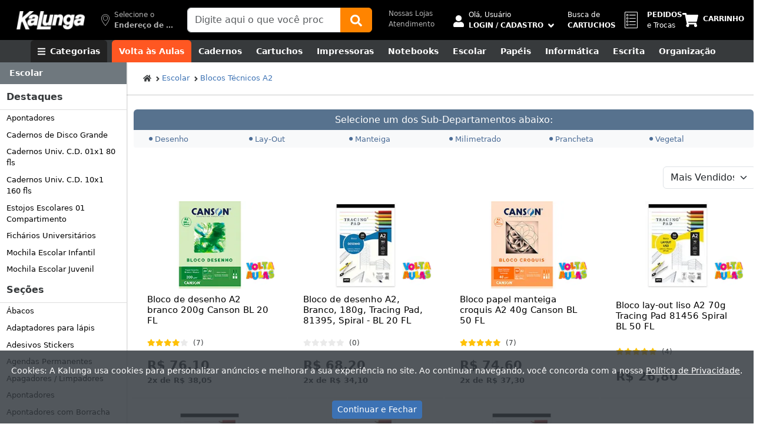

--- FILE ---
content_type: text/javascript; charset=utf-8
request_url: https://www.kalunga.com.br/static/scripts/dist/favorito.js
body_size: 92
content:
"use strict";var __awaiter=(this&&this.__awaiter)||function(thisArg,_arguments,P,generator){function adopt(value){return value instanceof P?value:new P(function(resolve){resolve(value);});}
return new(P||(P=Promise))(function(resolve,reject){function fulfilled(value){try{step(generator.next(value));}catch(e){reject(e);}}
function rejected(value){try{step(generator["throw"](value));}catch(e){reject(e);}}
function step(result){result.done?resolve(result.value):adopt(result.value).then(fulfilled,rejected);}
step((generator=generator.apply(thisArg,_arguments||[])).next());});};function AbrirDropdowFavoritos(cd_produto){return __awaiter(this,void 0,void 0,function*(){const dropdowFavoritos=document.getElementById('dropdown-menu-favoritos');if(dropdowFavoritos.style.display==="none"){const url_produto=window.location.href;const url=KalungaApiJs.makeRouteToApi('/api/api_favorito/dropdown_itens_favoritos');const resultResponse=yield fetch(url,KalungaApiJs.kaHeadersPost(JSON.stringify({cd_produto,url_produto})));if(resultResponse.ok){yield resultResponse.json().then((response)=>{if(response.status_code===200){dropdowFavoritos.innerHTML="";dropdowFavoritos.innerHTML=response.template_favoritos;dropdowFavoritos.style.display="block";}
if(response.status_code===401){window.location.href="https://cliente.kalunga.com.br/minha-conta";}});}}
else{dropdowFavoritos.style.display="none";}});}
function FavoritarProduto(cd_produto_1){return __awaiter(this,arguments,void 0,function*(cd_produto,id_lista_desejo=null){const alert_produto_adicionado_favorito=document.getElementById('alert_produto_adicionado_favorito');const alert_produto_adicionado_favorito_msg=document.getElementById('alert_produto_adicionado_favorito_msg');const dropdowFavoritos=document.getElementById('dropdown-menu-favoritos');const url_produto=window.location.href;const url=KalungaApiJs.makeRouteToApi("/api/api_favorito/favoritar_produto");const response=yield fetch(url,KalungaApiJs.kaHeadersPost(JSON.stringify({cd_produto,id_lista_desejo,url_produto})));if(response.ok){yield response.json().then((response)=>{if(response.status_code===200){if(response.produto_favoritado){AlterarCorIconFavorito(cd_produto,response.produto_favoritado);if(dropdowFavoritos!=null&&!dropdowFavoritos.classList.contains("d-none")){dropdowFavoritos.classList.add("d-none");}
if(response.nome_lista===""){response.nome_lista='Meus Favoritos';}
alert_produto_adicionado_favorito.classList.remove("d-none");alert_produto_adicionado_favorito_msg.innerHTML="";alert_produto_adicionado_favorito_msg.innerHTML=`Produto adicionado à lista &quot;${response.nome_lista}&quot;`;}
else{AlterarCorIconFavorito(cd_produto,response.produto_favoritado);alert_produto_adicionado_favorito.classList.add("d-none");alert_produto_adicionado_favorito_msg.innerHTML="";alert_produto_adicionado_favorito_msg.innerHTML=`Produto removido à lista !!!`;}}
if(response.status_code===307){window.location.href=response.url;}
if(response.status_code===401){window.location.href="https://cliente.kalunga.com.br/meus-favoritos";}});}
else{console.log(response);}});}
function AlterarCorIconFavorito(cd_produto,produto_favoritado=false){const iconFavoritos_outline=document.getElementById(`iconFavoritos_outline_${cd_produto}`);const iconFavoritos_fill=document.getElementById(`iconFavoritos_fill_${cd_produto}`);const iconFavoritos_title=document.getElementById(`iconFavoritos_title_${cd_produto}`);if(iconFavoritos_outline!=null&&iconFavoritos_fill!=null&&iconFavoritos_title!=null){if(produto_favoritado){if(iconFavoritos_outline!==null&&!iconFavoritos_outline.classList.contains('d-none')){iconFavoritos_fill.classList.remove('d-none');iconFavoritos_outline.classList.add('d-none');iconFavoritos_title.innerHTML="Favoritado";}}
else{iconFavoritos_fill.classList.add('d-none');iconFavoritos_outline.classList.remove('d-none');iconFavoritos_title.innerHTML="";}}}

--- FILE ---
content_type: text/javascript; charset=utf-8
request_url: https://www.kalunga.com.br/static/scripts/dist/departamento.js
body_size: 2313
content:
"use strict";var __awaiter=(this&&this.__awaiter)||function(thisArg,_arguments,P,generator){function adopt(value){return value instanceof P?value:new P(function(resolve){resolve(value);});}
return new(P||(P=Promise))(function(resolve,reject){function fulfilled(value){try{step(generator.next(value));}catch(e){reject(e);}}
function rejected(value){try{step(generator["throw"](value));}catch(e){reject(e);}}
function step(result){result.done?resolve(result.value):adopt(result.value).then(fulfilled,rejected);}
step((generator=generator.apply(thisArg,_arguments||[])).next());});};function ObterTokenAnuncio(){return"";}
let TOTAL_POR_STAP=10;let NEXT_POSITION=10;const MAX_POSITION=60;function getLocalStorageTokenDepartamento(dbName){let result="";try{const valor=JSON.parse(localStorage.getItem(dbName));if(valor!==null&&valor.token!==undefined&&valor.token!=null&&valor.token.length>10){const currentDateNow=new Date().getTime();if(valor.expires!==undefined&&valor.expires!==null&&valor.expires<=currentDateNow){localStorage.removeItem(dbName);result="";}
else{result=valor.token;}}}
catch(e){result="";console.error(e);}
return result;}
function dropdownFilter(e){const collapseElement=document.querySelector(".collapse#collapse-lateral");if(collapseElement){if(collapseElement.style.display==="none"||!collapseElement.style.display){collapseElement.style.display="block";}
else{collapseElement.style.display="none";}}}
function alterarSequenciaHtmlFiltrado(){const subFiltros=document.querySelectorAll(".sub_filtro");subFiltros.forEach((subFiltro)=>{var _a;const id=subFiltro.getAttribute("data-filtro");if(id&&!document.getElementById(id)){const tituloFiltro=subFiltro.getAttribute("data-desc-filtro");const elemento=document.createElement("div");elemento.classList.add("text-dark","border-end","border-bottom","fw-bold");elemento.textContent=tituloFiltro||"";const clone=subFiltro.cloneNode(true);clone.classList.remove("sub_filtro");subFiltro.remove();const completo=document.createElement("div");completo.appendChild(elemento);completo.appendChild(clone);(_a=document.getElementById("div_filtros"))===null||_a===void 0?void 0:_a.appendChild(completo);}});}
function filtrarDepartamento(codigoFiltro,page_Number,tipo_Ordenacao,tituloFiltro){return __awaiter(this,void 0,void 0,function*(){var _a,_b,_c;showLoading();try{const store=localStorage.getItem("filtroDepartamentoStorage");let filtroDepartamento=store?store.split(',').map(x=>parseInt(x,10)):[];if(codigoFiltro!==0){if(!filtroDepartamento.includes(codigoFiltro)){filtroDepartamento.push(codigoFiltro);localStorage.setItem("filtroDepartamentoStorage",filtroDepartamento.toString());}}
let menuID='';const hdnMenuID=document.getElementById("hdnMenuID");if(hdnMenuID&&hdnMenuID.value!==undefined){menuID=hdnMenuID.value;}
if(menuID==='None'){menuID=null;}
const classificacao=(_a=document.getElementById("hdnClassificacao"))===null||_a===void 0?void 0:_a.value;let grupo=(_b=document.getElementById("hdnGrupo"))===null||_b===void 0?void 0:_b.value;let subGrupo=(_c=document.getElementById("hdnSubgrupo"))===null||_c===void 0?void 0:_c.value;if(grupo===""){grupo=0;}
if(subGrupo===""){subGrupo=0;}
if(filtroDepartamento.length===0){filtroDepartamento=0;}
const hdndepto_obj=document.getElementById("hdnDepartamento");let hdndepto="";if(hdndepto_obj&&hdndepto_obj.value!==undefined){hdndepto=hdndepto_obj.value;}
const data=JSON.stringify({codigo_menu:menuID,codigo_classificacao:classificacao,codigo_grupo:parseInt(grupo,10),codigo_subgrupo:parseInt(subGrupo,10),filtro:filtroDepartamento,pageNumber:page_Number,tipoOrdenacao:tipo_Ordenacao,departamento:hdndepto,});const url=KalungaApiJs.makeRouteToApi('/api/obterDepartamentoFiltros');const resultResponse=yield fetch(url,KalungaApiJs.kaHeadersPost(data));if(resultResponse.ok){const response=yield resultResponse.json();const divProdutoDepartamento=document.getElementById("divProdutoDepartamento");if(divProdutoDepartamento){divProdutoDepartamento.innerHTML="";divProdutoDepartamento.innerHTML=response.templateProdutos;}
const divMenuEsquerdoFiltro=document.getElementById("divMenuEsquerdoFiltro");if(divMenuEsquerdoFiltro){divMenuEsquerdoFiltro.innerHTML="";divMenuEsquerdoFiltro.innerHTML=response.templatefiltro;}
const paginacaoDivs=document.querySelectorAll("div.paginate");if(paginacaoDivs.length>0){paginacaoDivs.forEach((divPaginacao)=>{divPaginacao.innerHTML="";divPaginacao.innerHTML=response.templatePaginacao;});}
window.scrollTo({top:0,behavior:'smooth'});CarregarImagensLazyLoad();alterarSequenciaHtmlFiltrado();}
else{console.log("resultResponse-filtrarDepartamento: ",resultResponse);console.log("resultResponse-data: ",data);}}
catch(e){console.log("filtrarDepartamento-Error: ",e);}
hideLoading();});}
document.addEventListener("DOMContentLoaded",function(){const ml2Elements=document.querySelectorAll(".ml2");ml2Elements.forEach(el=>el.classList.add("ps-4"));localStorage.removeItem("filtroDepartamentoStorage");const cboOrdenacao=document.getElementById("cboOrdenacao");if(cboOrdenacao){cboOrdenacao.addEventListener("change",()=>{const tipoOrdenacao=cboOrdenacao.value;filtrarDepartamento(0,1,tipoOrdenacao,undefined);});}
ObterDataLayer360ProductImpression();TOTAL_POR_STAP=parseInt(document.getElementById("hdnquantidadeProdutosLoadingLazy").value,10);NEXT_POSITION=TOTAL_POR_STAP;ObterProdutosDepartamento();});function trocaIconFilterCategory(e){const icon=e.querySelector("i");if(icon){icon.classList.toggle("fa-chevron-down");icon.classList.toggle("fa-chevron-up");}
const filtroBusca=document.getElementById("filtroBusca");if(filtroBusca){const isHidden=filtroBusca.style.display==="none"||!filtroBusca.style.display;filtroBusca.style.display=isHidden?"block":"none";}}
function dropVisualiza(e){var _a;const text=(_a=e.textContent)===null||_a===void 0?void 0:_a.trim();if(text){e.textContent=text==="Ocultar"?"Visualizar":"Ocultar";}
const divImpressoras=document.querySelector("#minhasImpressorasHome #divImpressoras");if(divImpressoras){divImpressoras.classList.toggle("invisible");}}
function ObterProdutosPorPagina(element){const tipoOrdenacaoElement=document.getElementById("cboOrdenacao");const tipoOrdenacao=(tipoOrdenacaoElement===null||tipoOrdenacaoElement===void 0?void 0:tipoOrdenacaoElement.value)||"";const link=element.querySelector("button");const page=parseInt(element.getAttribute("data-page")||"0",10);const paginationButtons=document.querySelectorAll(".pagination > li > button");paginationButtons.forEach((btn)=>btn.classList.remove("active"));const isUltimaPagina=link===null||link===void 0?void 0:link.classList.contains("ultima");if(isUltimaPagina){paginationButtons.forEach((btn)=>{var _a;if(((_a=btn.textContent)===null||_a===void 0?void 0:_a.trim().toLowerCase())==="ultima"){btn.classList.add("active");}});}
else{paginationButtons.forEach((btn)=>{var _a;const dataPage=parseInt(btn.getAttribute("data-page")||"0",10);if(dataPage===page&&((_a=btn.textContent)===null||_a===void 0?void 0:_a.trim().toLowerCase())!=="ultima"){btn.classList.add("active");}});}
filtrarDepartamento(0,page,tipoOrdenacao,undefined);}
function ComprarComGarantiaDepto(codigoProduto,descricao){const quantidadeInput=document.getElementById(`txtQuantidade${codigoProduto}`);const quantidade=quantidadeInput?quantidadeInput.value:"1";const url=KalungaApiJs.makeRouteToApi(`/prod/${descricao}/${codigoProduto}/garantia-estendida/?qtd=${quantidade}`);window.location.href=url;}
function RemoverFiltrado(codigoFiltro){const store=localStorage.getItem("filtroDepartamentoStorage");const filtroDepartamento=store?store.split(',').map(x=>{return parseInt(x,10);}):[];if(codigoFiltro!==0){if(filtroDepartamento.indexOf(codigoFiltro)>-1){const index=filtroDepartamento.indexOf(codigoFiltro);filtroDepartamento.splice(index,1);localStorage.setItem("filtroDepartamentoStorage",filtroDepartamento.toString());}}
filtrarDepartamento(0,1,1,undefined);}
function handleChangeSelect(select){const redirect=select.value;if(!redirect||redirect==='none'){return;}
const host=window.location.host==="test.kalunga.com.br:5000"?"https://test.kalunga.com.br:5000":`https://${window.location.host}`;window.location.href=`${host}${redirect}`;}
function VisualizaDetalhesPorVolume(){const tituloResumoAnual=document.getElementById("tituloResumoAnual");const tbResumoAnualPorQuantidade=document.getElementById("tbResumoAnualPorQuantidade");if(tituloResumoAnual&&tbResumoAnualPorQuantidade){if(tituloResumoAnual.classList.contains("cls-not-show")){tituloResumoAnual.classList.remove("cls-not-show");tbResumoAnualPorQuantidade.classList.remove("cls-not-show");}
else{tituloResumoAnual.classList.add("cls-not-show");tbResumoAnualPorQuantidade.classList.add("cls-not-show");}}}
function ObterProdutosDepartamento(){const produtosloadinglazy=getBoolean(document.getElementById("hdnprodutosloadinglazy").value);if(produtosloadinglazy){observarProximaPosicao();}}
function observarProximaPosicao(){if(NEXT_POSITION>=MAX_POSITION)
return;const produtos_departamento_lazy=document.getElementById("divProdutoDepartamento");const id_box_produtos=`div_box_produtos_${NEXT_POSITION}`;produtos_departamento_lazy.insertAdjacentHTML('beforeend',`<div style="height:200px;" id="${id_box_produtos}"></div>`);const box_produtos_lazy=document.getElementById(id_box_produtos);const observer=new IntersectionObserver(callback_departamento_lazy,{rootMargin:'0px',threshold:0.1});observer.observe(box_produtos_lazy);}
function callback_departamento_lazy(entries,observer){return __awaiter(this,void 0,void 0,function*(){var _a,_b,_c,_d,_e;for(const entry of entries){if(entry.isIntersecting){showLoading();const elem=entry.target;const id_elem=elem.id;const posicao=parseInt(id_elem.replace('div_box_produtos_',''),10);observer.unobserve(elem);let menuID=(_a=document.getElementById("hdnMenuID"))===null||_a===void 0?void 0:_a.value;if(menuID==='None')
menuID=null;const classificacao=((_b=document.getElementById("hdnClassificacao"))===null||_b===void 0?void 0:_b.value)||'0';const grupo=((_c=document.getElementById("hdnGrupo"))===null||_c===void 0?void 0:_c.value)||'0';const subGrupo=((_d=document.getElementById("hdnSubgrupo"))===null||_d===void 0?void 0:_d.value)||'0';const sub_menu_id=((_e=document.getElementById("hdnSubMenuID"))===null||_e===void 0?void 0:_e.value)||'0';const json_str=JSON.stringify({codigo_menu:menuID,codigo_classificacao:parseInt(classificacao,10),codigo_grupo:parseInt(grupo,10),codigo_subgrupo:parseInt(subGrupo,10),codigo_sub_menu_id:parseInt(sub_menu_id,10)});const url=KalungaApiJs.makeRouteToApi(`/api/obterProdutosDepartamento/${posicao}`);const response=yield fetch(url,KalungaApiJs.kaHeadersPost(json_str));if(response.ok){const data=yield response.json();if(data===null||data===void 0?void 0:data.template_box_produtos){elem.remove();const div_box_produtos=document.getElementById("div_box_produtos_1");div_box_produtos.insertAdjacentHTML('beforeend',data.template_box_produtos);const cookie_endereco=get_cookie('CookieEndereco');filtrarSlotSeloProdutosPorRegiao(cookie_endereco);NEXT_POSITION+=TOTAL_POR_STAP;hideLoading();observarProximaPosicao();}
else{hideLoading();}}
else{hideLoading();}}}});}

--- FILE ---
content_type: application/javascript
request_url: https://www.kalunga.com.br/p-jbcA/TWrBO/7lC3B/xQzH/J3EYQ67VuY3hQwVi/YEZIU28/EFwyV/CYCH0MB
body_size: 180288
content:
(function(){if(typeof Array.prototype.entries!=='function'){Object.defineProperty(Array.prototype,'entries',{value:function(){var index=0;const array=this;return {next:function(){if(index<array.length){return {value:[index,array[index++]],done:false};}else{return {done:true};}},[Symbol.iterator]:function(){return this;}};},writable:true,configurable:true});}}());(function(){JF();dX0();LI0();var tX=function(nO){var xb=1;var VX=[];var LM=P0["Math"]["sqrt"](nO);while(xb<=LM&&VX["length"]<6){if(nO%xb===0){if(nO/xb===xb){VX["push"](xb);}else{VX["push"](xb,nO/xb);}}xb=xb+1;}return VX;};var KO=function(ZR,Vt){return ZR>>Vt;};var mX=function(){return WP.apply(this,[Iq,arguments]);};var hP=function(){bP=["\x6c\x65\x6e\x67\x74\x68","\x41\x72\x72\x61\x79","\x63\x6f\x6e\x73\x74\x72\x75\x63\x74\x6f\x72","\x6e\x75\x6d\x62\x65\x72"];};var TM=function Aj(Fj,AO){'use strict';var HX=Aj;switch(Fj){case XK:{OM.push(L4);var P8=JG(typeof Sj()[PP(cX)],AA(qs()[NU(wX)](RM,pG,nI),[][[]]))?Sj()[PP(n4)](c6,YG,ds,d4,dR):Sj()[PP(HO)].call(null,FZ,ps,Kb,Ks,HA);try{var kt=OM.length;var mB=mM([]);P8=AZ(typeof P0[TP()[m4(E4)](Wb,Dj,cG,PO)],EA()[Hj(JI)](M3,YO))?mP()[z4(Ks)](Mn,V6,QO,mt):AZ(typeof qs()[NU(GO)],AA([],[][[]]))?qs()[NU(lt)](Z6,kG,gG):qs()[NU(n4)](MG,j8,mM(OB));}catch(rZ){OM.splice(vt(kt,lt),Infinity,L4);P8=Sj()[PP(Ks)].apply(null,[JI,mM(mM(lt)),G4,lt,lR]);}var BU;return OM.pop(),BU=P8,BU;}break;case sT:{OM.push(zI);try{var PM=OM.length;var jX=mM({});var EM=OB;var B8=P0[qR()[JX(cX)](HO,H6,Cd)][JG(typeof qR()[JX(nI)],AA([],[][[]]))?qR()[JX(H6)].call(null,Nb,nZ,kM):qR()[JX(SR)](XZ,RX,Ot)](P0[EA()[Hj(wX)].apply(null,[Mn,WM])],EA()[Hj(ps)].call(null,M6,g8));if(B8){EM++;if(B8[mP()[z4(JI)](bp,mU,n8,mM([]))]){B8=B8[mP()[z4(JI)].call(null,bp,vj,n8,mM(mM(lt)))];EM+=AA(DO(B8[qR()[JX(OB)].apply(null,[QO,Os,PA])]&&JG(B8[qR()[JX(OB)](DM,Os,PA)],DA[FO]),lt),DO(B8[qs()[NU(r3)](kp,HR,j8)]&&JG(B8[qs()[NU(r3)].call(null,kp,HR,nI)],EA()[Hj(ps)](M6,g8)),Ks));}}var YR;return YR=EM[bX()[hG(UZ)](mU,zG,mM(mM(lt)),wX,ds,mM(mM(lt)))](),OM.pop(),YR;}catch(KX){OM.splice(vt(PM,lt),Infinity,zI);var xU;return xU=Sj()[PP(HO)](mU,HR,QX,Ks,HA),OM.pop(),xU;}OM.pop();}break;case gq:{OM.push(vI);var BO=mP()[z4(kB)].call(null,Ct,n8,LZ,UR);var bZ=mM({});try{var UA=OM.length;var FU=mM({});var HU=OB;try{var D8=P0[qR()[JX(pR)].apply(null,[Os,hO,TF])][AZ(typeof EA()[Hj(ER)],AA([],[][[]]))?EA()[Hj(Ks)](rx,ps):EA()[Hj(vA)](XB,Wb)][bX()[hG(UZ)](AP,cR,mM(mM([])),wX,ds,lG)];P0[AZ(typeof qR()[JX(vU)],'undefined')?qR()[JX(cX)].call(null,Os,H6,z0):qR()[JX(H6)](mM(OB),TR,qX)][qs()[NU(cX)](tO,H6,mM(lt))](D8)[JG(typeof bX()[hG(UZ)],'undefined')?bX()[hG(r3)].call(null,kB,KB,ds,p6,DB,K8):bX()[hG(UZ)](vj,cR,n8,wX,ds,mM(lt))]();}catch(mR){OM.splice(vt(UA,lt),Infinity,vI);if(mR[EA()[Hj(Zb)](fR,QA)]&&JG(typeof mR[EA()[Hj(Zb)](fR,QA)],TP()[m4(JI)].call(null,t9,mM({}),HR,FI))){mR[EA()[Hj(Zb)](fR,QA)][JG(typeof qs()[NU(sI)],'undefined')?qs()[NU(n4)](jj,qb,wB):qs()[NU(OG)](M6,hA,sX)](TP()[m4(ps)](kb,JZ,Nb,Tt))[AZ(typeof f8()[DU(HO)],'undefined')?f8()[DU(Ks)](vA,nI,H6,SP,mt):f8()[DU(kB)].apply(null,[r8,QO,mM(lt),NR,TX])](function(Qs){OM.push(wM);if(Qs[qR()[JX(TA)](fX,FI,hn)](mP()[z4(n8)](Bq,r3,Tt,Dj))){bZ=mM(mM([]));}if(Qs[qR()[JX(TA)](qt,FI,hn)](EA()[Hj(pI)](tq,c6))){HU++;}OM.pop();});}}BO=JG(HU,UZ)||bZ?JG(typeof mP()[z4(c6)],'undefined')?mP()[z4(YG)](zs,mM(OB),Z6,IG):mP()[z4(Ks)].apply(null,[Bn,TG,QO,UZ]):qs()[NU(lt)](AK,kG,n8);}catch(gt){OM.splice(vt(UA,lt),Infinity,vI);BO=Sj()[PP(Ks)].apply(null,[F8,mM(mM([])),NI,lt,lR]);}var hI;return OM.pop(),hI=BO,hI;}break;case nF:{OM.push(rR);if(mM(P0[AZ(typeof qR()[JX(AI)],AA([],[][[]]))?qR()[JX(kB)].call(null,II,d6,J):qR()[JX(H6)](cZ,YI,ds)][JG(typeof mP()[z4(EP)],AA('',[][[]]))?mP()[z4(YG)](HB,TA,sO,TG):mP()[z4(sX)].apply(null,[xg,BR,J8,sI])])){var Nt=JG(typeof P0[AZ(typeof qR()[JX(r3)],AA([],[][[]]))?qR()[JX(kB)].apply(null,[mM(mM([])),d6,J]):qR()[JX(H6)].call(null,mM(mM([])),z8,ZX)][qs()[NU(TA)].apply(null,[IF,YB,mM([])])],EA()[Hj(JI)].apply(null,[hp,YO]))?mP()[z4(Ks)](GK,IG,QO,F8):Dt()[Wt(cX)].apply(null,[BR,Os,lG,q,Ks,JI]);var Ts;return OM.pop(),Ts=Nt,Ts;}var G8;return G8=Sj()[PP(HO)].call(null,IG,OB,q,Ks,HA),OM.pop(),G8;}break;case Jg:{var J2=AO[Jg];var ql;OM.push(KC);return ql=P0[qR()[JX(cX)].apply(null,[H7,H6,YQ])][qR()[JX(SR)].apply(null,[kD,RX,RK])](P0[EA()[Hj(mt)].apply(null,[d1,PO])][AZ(typeof qs()[NU(QO)],AA([],[][[]]))?qs()[NU(RX)](Rg,PY,mM(mM(OB))):qs()[NU(n4)].call(null,p7,r8,FO)],J2),OM.pop(),ql;}break;case x9:{OM.push(Z6);throw new (P0[qs()[NU(ds)](lQ,dl,H7)])(TP()[m4(qt)](Cq,SR,j8,EH));}break;case xT:{var Ll=AO[Jg];OM.push(mw);if(JG([Sj()[PP(F8)](DM,mM(lt),th,cG,F5),qs()[NU(kG)](RS,Jh,wX),qR()[JX(bm)].call(null,n4,qt,L7)][AZ(typeof qs()[NU(ER)],AA([],[][[]]))?qs()[NU(vj)](mV,c6,kB):qs()[NU(n4)](kl,hh,K8)](Ll[bX()[hG(JI)].apply(null,[sI,kh,r3,n4,OB,Q5])][TP()[m4(XZ)].apply(null,[kd,BN,fX,K8])]),tm(lt))){OM.pop();return;}P0[JG(typeof mP()[z4(n4)],AA('',[][[]]))?mP()[z4(YG)].apply(null,[tE,lm,cV,mM(mM([]))]):mP()[z4(ER)](I9,II,f2,zE)](function(){OM.push(SV);var cm=mM(BF);try{var xl=OM.length;var W7=mM(mM(Jg));if(mM(cm)&&Ll[JG(typeof bX()[hG(lR)],'undefined')?bX()[hG(r3)].call(null,qt,vA,j8,YN,RS,SR):bX()[hG(JI)](n4,gC,mM(mM(lt)),n4,OB,PN)]&&(Ll[bX()[hG(JI)].apply(null,[qm,gC,H6,n4,OB,FO])][qs()[NU(kD)](NH,n8,cZ)](mP()[z4(nZ)].call(null,Mk,XZ,Ks,wH))||Ll[bX()[hG(JI)](IG,gC,ED,n4,OB,JZ)][qs()[NU(kD)].call(null,NH,n8,XZ)](mP()[z4(Zb)].apply(null,[Th,Pw,nV,mM(lt)])))){cm=mM(mM(BF));}}catch(QD){OM.splice(vt(xl,lt),Infinity,SV);Ll[bX()[hG(JI)](QO,gC,FV,n4,OB,M7)][qs()[NU(Ok)].apply(null,[nC,vA,Nb])](new (P0[EA()[Hj(bm)].call(null,R5,TJ)])(EA()[Hj(bV)](qd,d6),R7(Z0,[AZ(typeof bX()[hG(OG)],'undefined')?bX()[hG(cV)](K8,wD,mM(mM({})),vA,v5,f2):bX()[hG(r3)].apply(null,[nI,M6,OG,Yh,KB,xN]),mM(mM({})),TP()[m4(EP)].apply(null,[R2,sI,XZ,Jk]),mM({}),EA()[Hj(Ss)].call(null,Pl,jS),mM(mM([]))])));}if(mM(cm)&&JG(Ll[EA()[Hj(zD)].call(null,M2,sw)],mP()[z4(pI)].apply(null,[g5,QO,kB,IH]))){cm=mM(Jg);}if(cm){Ll[bX()[hG(JI)].apply(null,[BR,gC,BN,n4,OB,JZ])][qs()[NU(Ok)](nC,vA,mM({}))](new (P0[EA()[Hj(bm)](R5,TJ)])(qR()[JX(bV)].call(null,SR,pG,Kb),R7(Z0,[bX()[hG(cV)].apply(null,[j8,wD,mM(OB),vA,v5,YG]),mM(mM(BF)),TP()[m4(EP)].apply(null,[R2,qt,mM([]),Jk]),mM(mM(Jg)),AZ(typeof EA()[Hj(ps)],AA([],[][[]]))?EA()[Hj(Ss)].apply(null,[Pl,jS]):EA()[Hj(vA)](D2,b5),mM(Jg)])));}OM.pop();},OB);OM.pop();}break;case w:{var K7=AO[Jg];var dV=AO[BF];OM.push(EY);if(Fm(dV,null)||bY(dV,K7[qR()[JX(OB)](zE,Os,Hh)]))dV=K7[qR()[JX(OB)].apply(null,[GO,Os,Hh])];for(var ph=OB,Mw=new (P0[qs()[NU(JI)](tW,Vm,mM({}))])(dV);rY(ph,dV);ph++)Mw[ph]=K7[ph];var rH;return OM.pop(),rH=Mw,rH;}break;case Dd:{var ME=AO[Jg];var Ah=AO[BF];OM.push(DE);var bH=Fm(null,ME)?null:O5(EA()[Hj(JI)].apply(null,[dW,YO]),typeof P0[jJ()[Wm(OB)].apply(null,[DM,r3,n4,Ph,vj])])&&ME[P0[AZ(typeof jJ()[Wm(cG)],AA([],[][[]]))?jJ()[Wm(OB)](DM,QA,n4,Ph,hA):jJ()[Wm(Vm)](d4,sD,dE,Yv,F8)][qs()[NU(GO)](Qd,P5,M7)]]||ME[AZ(typeof qs()[NU(BR)],'undefined')?qs()[NU(B5)].call(null,wM,Pw,JZ):qs()[NU(n4)](Av,fE,nI)];if(O5(null,bH)){var tl,QH,NN,LE,ZJ=[],pJ=mM(DA[lt]),r7=mM(lt);try{var GE=OM.length;var fk=mM({});if(NN=(bH=bH.call(ME))[AZ(typeof mP()[z4(ED)],AA([],[][[]]))?mP()[z4(gG)].call(null,wF,vA,Js,sX):mP()[z4(YG)](jN,mM(mM(OB)),Nb,vA)],JG(OB,Ah)){if(AZ(P0[qR()[JX(cX)].apply(null,[mM(mM([])),H6,zx])](bH),bH)){fk=mM(mM({}));return;}pJ=mM(lt);}else for(;mM(pJ=(tl=NN.call(bH))[qR()[JX(Jm)](mM(mM(lt)),BN,G3)])&&(ZJ[qR()[JX(cG)].apply(null,[V6,Rh,w3])](tl[AZ(typeof mP()[z4(BR)],AA('',[][[]]))?mP()[z4(JI)](vg,FO,n8,mM([])):mP()[z4(YG)].call(null,YG,mM(mM(OB)),cY,PN)]),AZ(ZJ[qR()[JX(OB)](Rh,Os,vY)],Ah));pJ=mM(OB));}catch(Ol){r7=mM(OB),QH=Ol;}finally{OM.splice(vt(GE,lt),Infinity,DE);try{var Kl=OM.length;var gJ=mM(mM(Jg));if(mM(pJ)&&O5(null,bH[JG(typeof f8()[DU(n4)],AA([],[][[]]))?f8()[DU(kB)](ZY,Jm,mM([]),Pk,c7):f8()[DU(OB)](n4,xN,mM(mM(lt)),U2,kv)])&&(LE=bH[f8()[DU(OB)](n4,II,wH,U2,kv)](),AZ(P0[qR()[JX(cX)].apply(null,[sD,H6,zx])](LE),LE))){gJ=mM(mM({}));return;}}finally{OM.splice(vt(Kl,lt),Infinity,DE);if(gJ){OM.pop();}if(r7)throw QH;}if(fk){OM.pop();}}var lh;return OM.pop(),lh=ZJ,lh;}OM.pop();}break;case rg:{OM.push(KV);var dw=AZ(typeof Sj()[PP(Vm)],'undefined')?Sj()[PP(HO)].call(null,Os,FZ,Ch,Ks,HA):Sj()[PP(n4)].apply(null,[j8,mt,cs,Z7,n5]);try{var CV=OM.length;var l2=mM(BF);dw=AZ(typeof P0[AZ(typeof qR()[JX(BN)],'undefined')?qR()[JX(nZ)](gN,FC,c0):qR()[JX(H6)].apply(null,[cX,JJ,V2])],EA()[Hj(JI)](gn,YO))?mP()[z4(Ks)].apply(null,[Yq,mM(lt),QO,mM(lt)]):qs()[NU(lt)].call(null,wq,kG,mM([]));}catch(NC){OM.splice(vt(CV,lt),Infinity,KV);dw=Sj()[PP(Ks)](cZ,Os,Jw,lt,lR);}var ww;return OM.pop(),ww=dw,ww;}break;case Iq:{OM.push(DC);var Y7=Sj()[PP(HO)].apply(null,[wX,mM(mM({})),E2,Ks,HA]);try{var TD=OM.length;var CN=mM(BF);Y7=P0[EA()[Hj(EH)].apply(null,[kF,QO])][EA()[Hj(Ks)](VQ,ps)][qs()[NU(F8)].call(null,Cz,FZ,FZ)](qs()[NU(SR)].call(null,pQ,cX,JI))?mP()[z4(Ks)](lF,IH,QO,wC):qs()[NU(lt)].call(null,nf,kG,ZH);}catch(Dk){OM.splice(vt(TD,lt),Infinity,DC);Y7=Sj()[PP(Ks)](K8,kD,ZV,lt,lR);}var Qw;return OM.pop(),Qw=Y7,Qw;}break;case PQ:{var vw=AO[Jg];OM.push(MG);if(P0[qs()[NU(JI)].call(null,O0,Vm,qm)][mP()[z4(vj)].apply(null,[qx,mM(mM(lt)),lR,TG])](vw)){var MJ;return OM.pop(),MJ=vw,MJ;}OM.pop();}break;case lT:{var GV=AO[Jg];return GV;}break;case Y3:{OM.push(HY);var pY=Xw(EA()[Hj(TJ)](tD,nV),P0[qR()[JX(kB)](fX,d6,MG)])||bY(P0[EA()[Hj(mt)].call(null,fv,PO)][TP()[m4(K8)](Yx,qt,Ks,B5)],OB)||bY(P0[EA()[Hj(mt)](fv,PO)][EA()[Hj(rh)](Q9,cX)],OB);var hC=P0[qR()[JX(kB)].apply(null,[Ks,d6,MG])][mP()[z4(lG)](Hg,cG,VY,Hl)](EA()[Hj(Hk)](sg,pE))[qs()[NU(kD)].call(null,TB,n8,Rh)];var SH=P0[qR()[JX(kB)](QO,d6,MG)][mP()[z4(lG)].call(null,Hg,V6,VY,mM(mM([])))](JG(typeof mP()[z4(Dl)],AA('',[][[]]))?mP()[z4(YG)].call(null,zl,YG,Uh,j8):mP()[z4(V6)].call(null,nS,HO,FY,UR))[qs()[NU(kD)].apply(null,[TB,n8,BN])];var z7=P0[qR()[JX(kB)](ps,d6,MG)][mP()[z4(lG)](Hg,mM(mM({})),VY,TG)](qR()[JX(Zb)].apply(null,[mM(OB),UR,T8]))[qs()[NU(kD)](TB,n8,nV)];var K2;return K2=qs()[NU(wX)].apply(null,[YJ,pG,mM(mM([]))])[qs()[NU(cV)](NJ,j8,B5)](pY?mP()[z4(Ks)](Wj,vA,QO,IH):JG(typeof qs()[NU(Jm)],'undefined')?qs()[NU(n4)](VH,vV,UZ):qs()[NU(lt)](sg,kG,nI),mP()[z4(Pw)].apply(null,[x2,lG,FV,IG]))[qs()[NU(cV)].apply(null,[NJ,j8,cV])](hC?mP()[z4(Ks)].call(null,Wj,mM(OB),QO,HR):JG(typeof qs()[NU(lt)],AA('',[][[]]))?qs()[NU(n4)](Rm,TV,wX):qs()[NU(lt)](sg,kG,mM([])),mP()[z4(Pw)](x2,r3,FV,TG))[qs()[NU(cV)].call(null,NJ,j8,BR)](SH?JG(typeof mP()[z4(DM)],AA('',[][[]]))?mP()[z4(YG)](Nb,IH,sY,TA):mP()[z4(Ks)].call(null,Wj,F8,QO,mM(OB)):qs()[NU(lt)](sg,kG,Q5),mP()[z4(Pw)].call(null,x2,WD,FV,r3))[qs()[NU(cV)](NJ,j8,lm)](z7?mP()[z4(Ks)].call(null,Wj,ps,QO,sI):AZ(typeof qs()[NU(N2)],AA([],[][[]]))?qs()[NU(lt)](sg,kG,mM(mM(OB))):qs()[NU(n4)].call(null,AI,EJ,mM(mM([])))),OM.pop(),K2;}break;case I:{var Sh={};OM.push(Uk);var gk={};try{var Dh=OM.length;var C2=mM(mM(Jg));var jC=new (P0[TP()[m4(SR)](g7,TA,mM(mM([])),pG)])(OB,OB)[Sj()[PP(FO)](PN,mM(mM({})),Vv,Vm,Il)](JG(typeof Dt()[Wt(j8)],'undefined')?Dt()[Wt(lt)](mU,mM(mM([])),sD,nI,vk,cZ):Dt()[Wt(FO)](kD,mM(mM({})),mC,T2,cG,jm));var GN=jC[EA()[Hj(E4)](qA,wX)](Sj()[PP(OG)].call(null,N2,cX,AS,wB,Dl));var MV=jC[EA()[Hj(K8)](UU,Q7)](GN[qR()[JX(sX)].call(null,cX,z8,D4)]);var r2=jC[EA()[Hj(K8)].call(null,UU,Q7)](GN[JG(typeof qR()[JX(N2)],AA([],[][[]]))?qR()[JX(H6)].call(null,mM(mM(OB)),Fw,lt):qR()[JX(n8)](lt,sD,JB)]);Sh=R7(Z0,[TP()[m4(kD)](g7,WD,Nb,Jh),MV,TP()[m4(H7)](CC,Vm,mM([]),wH),r2]);var Sv=new (P0[TP()[m4(SR)].apply(null,[g7,kD,mM(lt),pG])])(OB,DA[lt])[Sj()[PP(FO)].apply(null,[AP,n4,Vv,Vm,Il])](Sj()[PP(gG)].call(null,gG,f2,T2,n4,vm));var b7=Sv[EA()[Hj(E4)].apply(null,[qA,wX])](Sj()[PP(OG)](SR,DM,AS,wB,Dl));var bN=Sv[JG(typeof EA()[Hj(n4)],AA('',[][[]]))?EA()[Hj(vA)].apply(null,[PD,cs]):EA()[Hj(K8)](UU,Q7)](b7[qR()[JX(sX)](mM({}),z8,D4)]);var BS=Sv[EA()[Hj(K8)].apply(null,[UU,Q7])](b7[qR()[JX(n8)](Hl,sD,JB)]);gk=R7(Z0,[mP()[z4(TA)](U7,gl,YO,r3),bN,bX()[hG(OG)](j8,rN,vU,j8,AH,ED),BS]);}finally{OM.splice(vt(Dh,lt),Infinity,Uk);var YV;return YV=R7(Z0,[qR()[JX(Hk)].apply(null,[r3,gl,Qt]),Sh[TP()[m4(kD)].call(null,g7,FV,H6,Jh)]||null,qR()[JX(kG)](wH,nI,ZD),Sh[JG(typeof TP()[m4(K8)],AA('',[][[]]))?TP()[m4(UZ)](Yv,AI,vA,Yl):TP()[m4(H7)](CC,QO,Dl,wH)]||null,TP()[m4(TA)](Ob,N2,cV,f2),gk[mP()[z4(TA)].call(null,U7,Dj,YO,Rh)]||null,qR()[JX(Ok)].apply(null,[cG,PN,m2]),gk[JG(typeof bX()[hG(j8)],AA(AZ(typeof qs()[NU(wX)],AA([],[][[]]))?qs()[NU(wX)](gV,pG,c6):qs()[NU(n4)](hv,wN,mM({})),[][[]]))?bX()[hG(r3)](F8,Xh,XZ,Nl,vA,WD):bX()[hG(OG)](ER,rN,mM(lt),j8,AH,cV)]||null]),OM.pop(),YV;}OM.pop();}break;case Q3:{OM.push(MS);var jY=function(J2){return Aj.apply(this,[Jg,arguments]);};var xS=[AZ(typeof EA()[Hj(sX)],AA([],[][[]]))?EA()[Hj(gN)].call(null,Eb,BR):EA()[Hj(vA)].call(null,kH,DJ),mP()[z4(ps)](c2,vU,kY,vA)];var Z2=xS[JG(typeof mP()[z4(n8)],'undefined')?mP()[z4(YG)](fV,qN,Fv,HO):mP()[z4(E4)](bK,mM(OB),UE,mM(mM(OB)))](function(wk){OM.push(p6);var xw=jY(wk);if(mM(mM(xw))&&mM(mM(xw[qs()[NU(HO)].call(null,gO,km,c6)]))&&mM(mM(xw[qs()[NU(HO)](gO,km,K8)][bX()[hG(UZ)](qN,sh,mM(mM(lt)),wX,ds,FV)]))){xw=xw[qs()[NU(HO)](gO,km,N2)][bX()[hG(UZ)](HR,sh,n8,wX,ds,zE)]();var wJ=AA(JG(xw[qs()[NU(vj)].apply(null,[rV,c6,mM(mM({}))])](AZ(typeof jJ()[Wm(Rh)],AA([],[][[]]))?jJ()[Wm(cX)](TH,Hl,F8,U7,cX):jJ()[Wm(Vm)](Nv,TA,tV,M7,mM({}))),tm(lt)),DO(P0[jJ()[Wm(j8)](sX,N2,vA,PE,vA)](bY(xw[qs()[NU(vj)](rV,c6,JZ)](JG(typeof f8()[DU(vA)],AA([],[][[]]))?f8()[DU(kB)].apply(null,[cs,kD,UR,Dm,Pk]):f8()[DU(OB)](n4,j8,mM(OB),Qh,kv)),tm(lt))),lt));var n2;return OM.pop(),n2=wJ,n2;}else{var zN;return zN=Sj()[PP(HO)].call(null,IH,mM({}),vC,Ks,HA),OM.pop(),zN;}OM.pop();});var bw;return bw=Z2[EA()[Hj(JZ)].apply(null,[xs,dk])](qs()[NU(wX)](K5,pG,wX)),OM.pop(),bw;}break;case W3:{OM.push(AS);throw new (P0[qs()[NU(ds)](pS,dl,mM([]))])(AZ(typeof TP()[m4(rh)],AA('',[][[]]))?TP()[m4(qt)](rD,xN,vj,EH):TP()[m4(UZ)].call(null,wD,gl,mM(mM({})),sI));}break;case sq:{OM.push(MD);if(mM(Xw(JG(typeof mP()[z4(PN)],'undefined')?mP()[z4(YG)].apply(null,[p5,wB,SC,UZ]):mP()[z4(IH)].apply(null,[BP,n8,WM,Dl]),P0[EA()[Hj(mt)].apply(null,[FE,PO])]))){var AC;return OM.pop(),AC=null,AC;}var KE=P0[JG(typeof EA()[Hj(OG)],AA([],[][[]]))?EA()[Hj(vA)](ZD,Vm):EA()[Hj(mt)](FE,PO)][mP()[z4(IH)].apply(null,[BP,kD,WM,vA])];var AD=KE[qs()[NU(TJ)].apply(null,[wP,AP,mM([])])];var Z5=KE[AZ(typeof f8()[DU(N2)],'undefined')?f8()[DU(H6)].apply(null,[YG,cX,fX,jv,OB]):f8()[DU(kB)].call(null,rR,FY,lG,B2,tD)];var PS=KE[mP()[z4(wB)](v4,QO,H6,K8)];var W5;return W5=[AD,JG(Z5,OB)?OB:bY(Z5,DA[lt])?tm(lt):tm(Ks),PS||(JG(typeof JD()[XE(sI)],'undefined')?JD()[XE(YG)].call(null,nw,Sk,K8,KN,mM(mM(lt))):JD()[XE(gG)](PH,UZ,ds,Vk,lt))],OM.pop(),W5;}break;}};var JG=function(gS,XD){return gS===XD;};var Hw=function pC(IJ,dY){var qh=pC;for(IJ;IJ!=Of;IJ){switch(IJ){case cQ:{IJ=Of;if(rY(LH,sv[B7[OB]])){do{bX()[sv[LH]]=mM(vt(LH,r3))?function(){XS=[];pC.call(this,PQ,[sv]);return '';}:function(){var Lw=sv[LH];var TE=bX()[Lw];return function(rJ,MH,RJ,U5,l7,Tw){if(JG(arguments.length,OB)){return TE;}var LD=WP.call(null,Z0,[cV,MH,vA,U5,l7,wX]);bX()[Lw]=function(){return LD;};return LD;};}();++LH;}while(rY(LH,sv[B7[OB]]));}}break;case PQ:{var sv=dY[Jg];IJ=cQ;var LH=OB;}break;case rK:{for(var Cm=OB;rY(Cm,Rk[qR()[JX(OB)](Nb,Os,WN)]);Cm=AA(Cm,lt)){PC[qR()[JX(cG)](mM(mM({})),Rh,Af)](Bw(bl(Rk[Cm])));}var NV;return OM.pop(),NV=PC,NV;}break;case fF:{IJ=Of;if(rY(sN,SE.length)){do{qR()[SE[sN]]=mM(vt(sN,H6))?function(){return R7.apply(this,[Tq,arguments]);}:function(){var AN=SE[sN];return function(k5,Gh,bk){var IS=Zm(M7,Gh,bk);qR()[AN]=function(){return IS;};return IS;};}();++sN;}while(rY(sN,SE.length));}}break;case qf:{for(var nJ=OB;rY(nJ,pN[qR()[JX(OB)].call(null,JI,Os,lE)]);nJ=AA(nJ,lt)){var hV=pN[TP()[m4(Ks)](Js,lm,Os,Js)](nJ);var J5=FH[hV];bS+=J5;}IJ=Of;var Y2;return OM.pop(),Y2=bS,Y2;}break;case lx:{IJ+=RT;while(bY(ll,OB)){if(AZ(lC[zS[Ks]],P0[zS[lt]])&&Ak(lC,m5[zS[OB]])){if(Fm(m5,zh)){bD+=pC(gF,[j2]);}return bD;}if(JG(lC[zS[Ks]],P0[zS[lt]])){var Ul=x7[m5[lC[OB]][OB]];var GJ=pC(Pg,[Ul,HR,lC[lt],AA(j2,OM[vt(OM.length,lt)]),ll,XZ]);bD+=GJ;lC=lC[OB];ll-=R7(V0,[GJ]);}else if(JG(m5[lC][zS[Ks]],P0[zS[lt]])){var Ul=x7[m5[lC][OB]];var GJ=pC.call(null,Pg,[Ul,gG,OB,AA(j2,OM[vt(OM.length,lt)]),ll,zE]);bD+=GJ;ll-=R7(V0,[GJ]);}else{bD+=pC(gF,[j2]);j2+=m5[lC];--ll;};++lC;}}break;case v9:{IJ=Of;OM.pop();}break;case q0:{zh=[Ks,n4,tm(Ks),tm(Rh),wX,Ks,vA,tm(F8),tm(ds),tm(YG),j8,tm(Ks),JI,tm(nI),Ks,tm(F8),H6,r3,OB,H6,tm(Jm),QO,tm(lt),OB,tm(j8),tm(Ks),[OB],cG,tm(YG),tm(Ks),wX,tm(sI),M7,tm(cG),lt,tm(c6),nI,tm(YG),cG,tm(cG),tm(kB),kB,tm(YG),tm(Rh),Rh,FZ,YG,tm(H6),Vm,tm(FI),JI,JI,tm(zE),gG,JI,tm(j8),ds,tm(j8),tm(JI),JZ,tm(HO),tm(lt),F8,tm(j8),tm(lt),cG,tm(HO),n4,tm(Ks),FI,tm(lR),Vm,j8,tm(YG),tm(HO),JZ,tm(kB),tm(cG),tm(IG),nI,tm(j8),UZ,tm(UZ),JI,tm(JI),H6,tm(F8),cG,tm(kB),ds,vA,tm(vA),j8,tm(cG),kB,tm(wX),tm(Rh),tm(FO),tm(cG),lt,FI,tm(H6),JZ,tm(Ks),kB,YG,tm(Rh),lt,H6,j8,tm(Vm),F8,tm(F8),j8,n4,tm(xN),lR,UZ,tm(UZ),JI,tm(mt),sD,n4,tm(Ks),tm(wX),HO,tm(Ks),tm(j8),tm(n4),tm(nI),Os,tm(lt),tm(cG),lt,tm(lt),UZ,lt,tm(TG),ZH,cG,lt,tm(JZ),JI,OB,tm(sI),gG,tm(j8),tm(Ks),OB,tm(Ks),H6,gG,H6,OB,[YG],jm,tm(Ks),JI,OB,tm(wC),DM,tm(DM),jm,j8,tm(JI),ds,OB,tm(IH),DM,ds,tm(IH),DM,tm(DM),fX,HO,tm(vA),tm(JI),[OB],tm(HO),YG,Vm,Vm,tm(IH),wH,[YG],DM,tm(DM),[UZ],tm(YG),tm(cG),tm(FV),QA,j8,vA,tm(wX),tm(qm),[UZ],j8,tm(cX),tm(QA),vj,tm(j8),tm(fX),Nb,cG,tm(j8),tm(JI),tm(QA),UR,r3,H6,tm(cG),tm(UZ),Vm,OB,tm(Vm),n4,tm(lt),tm(c6),JZ,kB,tm(wX),HO,Ks,tm(lm),Jm,tm(AP),r3,UZ,tm(wX),H6,kB,tm(Ks),YG,tm(UZ),tm(vA),HO,tm(HO),tm(lt),tm(kB),tm(YG),j8,tm(cX),HO,tm(H6),OB,j8,tm(HO),ds,OB,tm(YG),Vm,lt,tm(f2),Jm,tm(vA),tm(JI),[OB],cG,tm(wX),Rh,OB,tm(ds),n4,tm(Ks),tm(Ks),HO,UZ,lt,tm(YG),tm(H6),tm(gl),UZ,tm(UZ),BR,tm(YG),tm(zE),tm(Ks),tm(Rh),H6,tm(UZ),tm(H6),kB,tm(wX),lt,F8,tm(H6),tm(n4),Ks,tm(M7),lR,JZ,tm(JZ),tm(ds),tm(YG),cG,cG,j8,tm(vA),tm(UZ),H6,vA,tm(cG),tm(zE),ZH,YG,tm(H6),tm(lt),JI,tm(wB),M7,tm(JZ),JZ,tm(HO),tm(F8),H6,j8,tm(Rh),n4,j8,tm(H6),lt,kB,tm(H6),Rh,tm(JI),j8,tm(YG),tm(n4),wX,cV,n4,tm(ds),cG,tm(GO),lm,tm(F8),j8,n4];IJ+=kW;}break;case DT:{IJ+=qp;for(var dh=OB;rY(dh,cv[zS[OB]]);++dh){Dt()[cv[dh]]=mM(vt(dh,lt))?function(){zh=[];pC.call(this,p9,[cv]);return '';}:function(){var AJ=cv[dh];var zV=Dt()[AJ];return function(IV,vE,WV,RC,SY,pk){if(JG(arguments.length,OB)){return zV;}var nl=pC(Pg,[ER,mM(OB),WV,RC,SY,mM({})]);Dt()[AJ]=function(){return nl;};return nl;};}();}}break;case dn:{j2=vt(Jl,OM[vt(OM.length,lt)]);IJ=lx;}break;case Sq:{return [[F8,tm(JI),n4,tm(lt)],[],[],[lt,cG,tm(Nb)],[n8,tm(r3),JI]];}break;case Z0:{var SE=dY[Jg];W2(SE[OB]);IJ=fF;var sN=OB;}break;case Ep:{IJ+=Qf;for(var Xl=OB;rY(Xl,jH.length);Xl++){var lH=lv(jH,Xl);var vD=lv(fS.WQ,VV++);ks+=pC(gF,[Nm(D5(KH(lH),vD),D5(KH(vD),lH))]);}return ks;}break;case bz:{IJ=Of;return bD;}break;case L0:{IJ=Of;return G7(sq,[vN]);}break;case D1:{IJ+=K3;for(var P2=OB;rY(P2,xE[bP[OB]]);++P2){Sj()[xE[P2]]=mM(vt(P2,n4))?function(){pw=[];pC.call(this,DQ,[xE]);return '';}:function(){var Hs=xE[P2];var Ym=Sj()[Hs];return function(Gl,Zw,El,tC,Iw){if(JG(arguments.length,OB)){return Ym;}var Fh=WP.apply(null,[dq,[RX,lt,El,tC,Iw]]);Sj()[Hs]=function(){return Fh;};return Fh;};}();}}break;case Dd:{IJ+=Jn;while(rY(OY,hD.length)){mP()[hD[OY]]=mM(vt(OY,YG))?function(){return R7.apply(this,[J0,arguments]);}:function(){var N5=hD[OY];return function(PV,Bl,jh,CD){var Ev=mX(PV,B5,jh,vA);mP()[N5]=function(){return Ev;};return Ev;};}();++OY;}}break;case wz:{wV=[j8,tm(vA),tm(UZ),F8,tm(zE),ZH,n4,tm(HO),H6,UZ,tm(r3),JI,tm(j8),ds,JI,tm(Rh),tm(H6),N2,Vm,tm(YG),cG,OB,tm(wX),tm(vA),tm(HO),JI,JI,ds,n4,tm(JI),tm(JI),tm(FI),qN,tm(HO),H6,tm(F8),JZ,tm(cG),YG,FO,YG,Vm,tm(F8),H6,tm(n4),tm(YG),[Ks],tm(Nb),UR,AP,j8,tm(Rh),tm(BR),AP,ZH,OB,lt,HO,OB,tm(GO),AP,cG,lt,YG,tm(AP),HO,H6,lt,[lt],YG,OB,Rh,tm(H6),Rh,OB,tm(JI),ds,tm(Rh),j8,n4,HO,tm(ds),tm(YG),tm(cV),cG,Vm,HO,j8,tm(Vm),JI,YG,r3,vA,tm(kB),wX,kB,tm(FO),r3,tm(F8),tm(QA),fX,j8,YG,tm(Q5),B5,ZH,j8,tm(H6),tm(Ks),F8,tm(cG),YG,gG,H6,OB,lt,cG,tm(Nb),jm,kB,tm(lt),wX,tm(F8),H6,Ks,tm(Nb),sX,tm(vA),tm(Vm),lt,lt,YG,cG,tm(j8),tm(lt),tm(FV),vj,YG,tm(Q5),wH,[YG],tm(wC),Nb,tm(cG),tm(vj),vj,tm(H6),wX,tm(cG),tm(Ks),F8,JZ,tm(UZ),tm(HO),j8,cG,[lt],cG,tm(cG),cG,tm(JZ),JI,tm(nI),j8,tm(JI),lR,tm(UZ),HO,tm(lR),FO,F8,tm(r3),tm(Ks),HO,tm(ZH),xN,tm(j8),tm(gG),nI,tm(YG),lt,tm(JI),H6,Ks,cG,tm(z8),M7,Rh,tm(cX),HO,tm(j8),vA,UZ,tm(cG),YG,lt,tm(n4),kB,OB,tm(kB),tm(H6),Rh,tm(YG),tm(lt),tm(lt),cG,tm(Rh),lt,cX,YG,tm(cG),UZ,j8,tm(FO),ZH,tm(j8),tm(JI),tm(Ks),HO,tm(c6),F8,vA,tm(vA),wX,tm(wX),HO,tm(Ks),vA,tm(lm),lR,tm(UZ),YG,lt,H6,tm(QO),zE,YG,tm(zE),ZH,tm(Ks),tm(YG),cG,tm(j8),tm(H6),JI,tm(UZ),tm(JI),Ks,Ks,j8,Vm,lt,lt,tm(cG),N2,tm(j8),wX,tm(gG),JI,JI,j8,tm(cX),[YG],YG,YG,tm(vA),JI,tm(Ks),tm(QO),Os,tm(lt),tm(cG),tm(Ks),tm(kB),JZ,[OB],tm(qN),QO,tm(lt),n4,tm(Ks),tm(YG),tm(YG),OB,tm(vA),H6,wX,tm(JI),cG,Ks,cG,tm(lt),tm(YG),UZ,[Ks],tm(H6),Rh,tm(UZ),tm(YG),Vm,tm(F8),tm(lt),tm(r3),M7,UZ,[OB],cG];IJ=Of;}break;case V0:{IJ=v9;for(var YE=OB;rY(YE,r5[qR()[JX(OB)](kB,Os,s7)]);YE=AA(YE,lt)){(function(){var lV=r5[YE];OM.push(Bh);var Ww=rY(YE,L5);var Al=Ww?qR()[JX(Ks)](mM(mM({})),DH,kC):qR()[JX(lt)].call(null,OB,FY,n3);var zk=Ww?P0[mP()[z4(OB)].call(null,Gf,qN,IH,DM)]:P0[TP()[m4(OB)](NH,AI,FY,r3)];var Nw=AA(Al,lV);k1[Nw]=function(){var pm=zk(JH(lV));k1[Nw]=function(){return pm;};return pm;};OM.pop();}());}}break;case L1:{var hD=dY[Jg];IJ-=q0;FN(hD[OB]);var OY=OB;}break;case Pg:{var m5=dY[Jg];IJ+=nx;var bE=dY[BF];var lC=dY[LQ];var Jl=dY[AT];var ll=dY[Dd];var SJ=dY[HQ];if(JG(typeof m5,zS[YG])){m5=zh;}var bD=AA([],[]);}break;case Sp:{IJ=E;var f5=jV[UR];var vN=AA([],[]);var UY=jV[vJ];var Dv=vt(UY.length,lt);}break;case nF:{IJ=Of;Ih=[[tm(JI),n4,tm(lt)],[tm(Vm),n4,tm(lt)],[tm(Ks),lt,kB],[vA,tm(j8),OB]];}break;case E:{if(Ak(Dv,OB)){do{var j7=Km(vt(AA(Dv,DD),OM[vt(OM.length,lt)]),f5.length);var VC=lv(UY,Dv);var Am=lv(f5,j7);vN+=pC(gF,[D5(KH(D5(VC,Am)),Nm(VC,Am))]);Dv--;}while(Ak(Dv,OB));}IJ=L0;}break;case jq:{var r5=dY[Jg];IJ-=Kq;var L5=dY[BF];var JH=pC(C3,[]);OM.push(qC);}break;case SQ:{var Rk=dY[Jg];var x5=dY[BF];var PC=[];OM.push(cN);var bl=pC(C3,[]);IJ=rK;var Bw=x5?P0[AZ(typeof TP()[m4(YG)],'undefined')?TP()[m4(OB)].call(null,H5,Dl,IH,r3):TP()[m4(UZ)](rs,IG,TA,Nk)]:P0[AZ(typeof mP()[z4(YG)],'undefined')?mP()[z4(OB)](bK,mM({}),IH,BN):mP()[z4(YG)](zH,jm,UC,mM(mM(OB)))];}break;case bx:{var pN=dY[Jg];var FH=dY[BF];IJ+=D;OM.push(Js);var bS=JG(typeof qs()[NU(wX)],AA('',[][[]]))?qs()[NU(n4)](fH,I2,Vm):qs()[NU(wX)](fl,pG,FY);}break;case C3:{OM.push(Mm);var BC={'\x32':AZ(typeof qs()[NU(UZ)],'undefined')?qs()[NU(OB)].apply(null,[Rw,JI,N2]):qs()[NU(n4)].call(null,cR,X2,mM(lt)),'\x42':JG(typeof qs()[NU(UZ)],AA([],[][[]]))?qs()[NU(n4)](Ph,cw,FO):qs()[NU(lt)](E2,kG,n8),'\x4b':JG(typeof mP()[z4(lt)],AA([],[][[]]))?mP()[z4(YG)].apply(null,[MN,mM(mM(lt)),pD,JI]):mP()[z4(lt)].apply(null,[sJ,kD,pE,B5]),'\x4d':JG(typeof EA()[Hj(UZ)],AA([],[][[]]))?EA()[Hj(vA)].call(null,jw,F5):EA()[Hj(OB)].call(null,KJ,OB),'\x4f':qR()[JX(wX)](F8,bV,RN),'\x54':qs()[NU(Ks)](Pq,mU,QA),'\x6c':qR()[JX(j8)](sX,vU,l9),'\x6d':JG(typeof qs()[NU(Ks)],'undefined')?qs()[NU(n4)].apply(null,[ck,KY,zE]):qs()[NU(cG)].apply(null,[Kb,QC,AP]),'\x6e':TP()[m4(lt)].call(null,jk,M7,mM([]),WD),'\x74':mP()[z4(Ks)].call(null,Bp,mM(mM({})),QO,zE),'\x78':EA()[Hj(lt)](U3,zD)};var Rl;return Rl=function(d7){return pC(bx,[d7,BC]);},OM.pop(),Rl;}break;case DQ:{IJ+=ET;var xE=dY[Jg];}break;case EW:{var hH=dY[Jg];var sC=dY[BF];var zC=dY[LQ];var ks=AA([],[]);IJ=Ep;var VV=Km(vt(hH,OM[vt(OM.length,lt)]),FO);var jH=OS[sC];}break;case Y3:{var WE=dY[Jg];fS=function(lN,gm,dH){return pC.apply(this,[EW,arguments]);};return T5(WE);}break;case JW:{var DD=dY[Jg];IJ=Sp;var RV=dY[BF];var Bv=dY[LQ];var vJ=dY[AT];}break;case gF:{var lD=dY[Jg];if(tJ(lD,UQ)){return P0[OD[Ks]][OD[lt]](lD);}else{lD-=Q0;return P0[OD[Ks]][OD[lt]][OD[OB]](null,[AA(KO(lD,Vm),f1),AA(Km(lD,fK),QF)]);}IJ-=C3;}break;case p9:{IJ+=lx;var cv=dY[Jg];}break;}}};var tm=function(QV){return -QV;};var GH=function(){k2=["\x6c\x65\x6e\x67\x74\x68","\x41\x72\x72\x61\x79","\x63\x6f\x6e\x73\x74\x72\x75\x63\x74\x6f\x72","\x6e\x75\x6d\x62\x65\x72"];};var lv=function(Cl,KS){return Cl[OD[YG]](KS);};var JC=function(){qw=["\x00","\n;\n!TYG\n","xeGX\x40N\f\r\n.$!\\Q","V\x402","C","NN \b\t$0\vQNG","R\x00_G\v2","HN","C\x00\f","%\'_TL&N",",!DD4\v[X\t","\x00S","(,;UOV6JM\r,\'&DiG","$","YC","-+-^I{","f <_\\D[H\x00{bXXHH\x00^5-hRX\tYN\ba!\'^IC\r\tI3#+DXPGUT%\'h_[_ \n(,yOC\n\x00_"," =YQF4\bIU(\n ","KKXH\x00\n8! QSE","-\'<DXP\'\bOO","x","JV","NR\b",")\')T","L\v",":_HL\x00","\f$3=YOG\x00","\r$0>Y^G3\bHJ\t",")\',EQG7HH,$.\'QY","\r{S\x07","G\b","5\'G\v","UQG\tTU%*82-","V"," UKH\x40\b\fa&\'UN\n\bN7+,UCD\x40","1,dOC\x07","mRP\r;[U\r","AP","[X[","_B/%","\x07\b-","-\\XO\tNg\v\b&","7HW-:[XP6]H\f 6!_S","K3SL\t\b\v5q\tSIK","\v","\b7\':","ID3,\'\'EI","]D","SR8$-=D\fc\x07SW\t","<\"\'","CIM","HH",")5+>Ua\b_O","\'!<","WH`\v5)D\\","a,0!]TV\r_\r5b:UIW\t\x40L\f(/!DTTGL\x40\x00o","\r2+\'^nV\v[F\t","`OM\tID","D0[*CTtZ","~","56)SUgTU",".,.YZWXM\t","bQjN4\n 6-","P\tNH.-#1GOKN","\\","If\t\t3#<_Od\tYU\b","\b\'+:]mCMN","MM\r\tND","H","S\b\fa\'0DOC\x07SO\vG#$=C^CUOL\f81f","5#!\\","^Q","0SO\b\b\t2bUYKGjM\r3b\\HEIT( /!Sn\r\tQ 3#:I","+BXChD\n+/^\\N0WD\n","%:QSV","j%QE^U]^vt\x40E\v","-CIK\tND","%1BRQ\x07\bJD","1-\\XL\rW","TQ","\r\n.$!\\Q","[P\v\nyI\r=.&-","EV]","RID*\v 6","\rj\x40\b,>QQK\x00","EID3,QICF]","7#$EX"," LH13+-^ICUO)/6","7{f)88c","VN\v","PM7RN04/*UOqLH","25\tq|\"#{WT&\x3f,6=DJfK&{k!=2\"\'Fc%\vVO=(m\x3fq~FV\t`(\"4\f\tHv!&ws)\x3f\x07\t}lc!nd-*/y:\ttx`)6{Y*#;\x00SEc \"vl=&(\rqps\v{e) 30tyg%*hl&:\ra|Z\"\r`!639\fulo5&Bc(\"\x3f\f/H|f!)wp-\x3f+\x07\t~oA&~d>*/\x00:dxc)5wY-#;qEa\"{l=2\x00\rwps%~u)&3z0qyg&*k`\"b|Z%#i!6\x3f9\"u|o5SB`(\":\f\tHyf!&wp\v\x3f\x07\t}lc$nd-*/2:\ttxw)6{Y.#;\x00\fSEc \"|l=&8\rqps5{e).30tig%*hx&:a|Z%\r`!6;9\fuoo5&Bc\"\x3f\f\tH|f!&wp-;+\x07\t}lM&~d(*/\x00:\vdxc)6Y-#;\tqEd0\"{l>*\x00\r}ps%|e)&0!0qyg#*k`%*aRZ%#m!6\x3f9u|o6\"B`(\"(\f\tH{f!&wp\v\x3f\x07}lc&Pd-*/y:\ttxj)6{Y)#;\x00[Ec \"ul=&\rqps%{e)#30ryg%*kd&:a|Z!`\"59\fuqo5&Be8\"\x3f\f\'H|f!/wp-8+\x07\t}os&~d.*/\x00:\fJxc)6sY-#;qE`0\"{l=6\x00\ryps%{[)&3)0qyg5*k`#:a|Z%#u!6\x3f9\x00\"u|o6\"B`(\"(\f\tHyH!&ts\x3fE|c\'0mD_&;\'-Hd\x40)6{h=\vJn)pCuc%%nl=&7\':\tyWQ\x00{`.33aQe=WD^6\x3fa`/\x00[U4#;\x00\fg\tc%-\t{[\x3f25\tq|#UWT&\x3f,2DJa\rHM`/2Lq\t{q\r%&pf!\x007\tq~v#6B` \x00\x3f\x00,,^U%/[vY\f$*jH{%\x3fMd-&&\t]Mpy[-&\x3f,x\tc%-HC\v_.{`NU%&{PX\x3f\r|q|h2`KT&\x3f\x00\t_%&p{6P\x00%\x40o `--*+qss\'S{`& 3#!\t}lfK&{k2\"=q|a1Un-&$2SF#\rW`\x00\x3f\x00,b_x\x07&{`-#*\r!Jc\'=\nT_&2&\t\\sI&{bV6,*W|c\tvU$\x00\ttpw+S{`&3%\tqPF(R]fX&\x3f\vRZc%\ttsY\x009r\tGc%&~q\"\x3f4\tsg,`-&\x3f\x00t\nE%&To>7\n8\tq|aTP]`-\f\'9\x3fjfS*{`-(\b4\tsju\x07{m\v&<1SPdQHM`$&\x00+^wJc`4;\x00Sc%&~O\x00\x3f\x00,,^ps\'S{`:%/\b U[%%\bM6&\v;hSO%!c-&;\nm\tq|c%-up[\x00\x3f\x00/<EyUK0~VC0+&\vq|c%%\\-&w<G|S","<BD[U\t\n/6hGTV\f\bOUL5! RPDSO\r\v8","HQ","\t-++[","_R\b2\'UEV","NS","PM.Im-.1qKC\r\v[C\x00","\vJI\r","8!-#;DjCHb\t(0%","PoV*nu","[X[","%]Xa\n","UD","1-^YoI\x40\v","\t\bOR\t*7\'\fQIC","^JQh-(%&QQQ","JM\r.0%","NN*$&","VT\t(","CO","FXL\x00\bH","B\n-\'<YRL","=:qbsiV>#\nzF","\x005-\\XOHX$%\':vRP%NN\b\r5","HN","\x40XT\b","4Tx","ID\b--\t\')\x40nK","H","Xgd-\r","yg<","\x40","F\r",",-HI","IR","lK","UO5+\'^","[X#<(0<X","q%","6\'*TOKH","YM\t\f:!CIK\n\x00nH\f2","\x07CQ\b","7[S\t7(,<P\vIDG.-7/TL","","A\v\nJ\x40\x3f*+,","WH*82-C","fS","7;UOcTU","\b +$gTF","\tNB*%+)","TTL","#43\v\v","q_<","r\r=Nd","\x00\r61","dnNG\nUS35#u","H","\'\x40XL","","Y[V","*","M\n\vU\x40\b%","l\r",".-^","O\x40*--BNK\v\t","\'2+","N[\nRD\r2-U^J,II","\r[W\r\"  $UY","HH7\f.:1vOM\t\"HS\r","\r","!1-\\XL\rW~\t-7)DX","MC_","g","};BE\b$0ESUJQ\t","B","ID.5\':F\\N","\x07UR(\f(%!^tQ\v\v[U\t","VN\r-\"0!\x40I","e~$,!EP}\tMS\r$&","\b\v2\',_JL","[F","TRl\vnS\r","8TX","L","7++UK\nU","\n\x40","PQ,^E\t\t"];};var HD=function(zY){if(zY===undefined||zY==null){return 0;}var HH=zY["toLowerCase"]()["replace"](/[^0-9]+/gi,'');return HH["length"];};var k1;var WS=function(mD,lk){return mD^lk;};var KD=function(){return WP.apply(this,[dq,arguments]);};var FS=function(AE){try{if(AE!=null&&!P0["isNaN"](AE)){var WC=P0["parseFloat"](AE);if(!P0["isNaN"](WC)){return WC["toFixed"](2);}}}catch(sm){}return -1;};var Xw=function(rw,JN){return rw in JN;};var xV=function(){return ["F\fO*C","0%\x07","B;","A&B5%\x00\"]","\x40\fG\bJ5n","{D_",",~G",";GP&","W%!","T",">/\tf:_","X]\'","$F","*9=>T$JZ,dLb!E*\".","2(\x3f=R","\"J","2\"2","Q.\f","^+%%","m2M\vQ*x3)= A","\fC\v","\nBz-","A;Dw\"S","\tWLS*","\bI!D2","(Sk&!","S4.$"," ]\t\\","A\']v5\b\\eS*B4","&\b","E\bKT\rT;","\x3fU","0SL&U=^2,\"","B0","2M<t","\f5O<^3\x40\f[\x004S F!\"","^\"f\\w \tI24","^\n\v","\b=","L\vH=\rF($/","C<l^&S\tZ","&9","H",",\x3f",";","1"," :IJ\'Y","i1$","8NlOT+mXwo|","&C Bf)2P","A\x40l*"," \tQ2H\bv\x3fF5),LfBgP%m>PH#","{","AS!J#","\\B=","(5R+N \\1Wj\tS.\tI#5","\nF","=X`7\fF\b","O.d)#/1","}","$\x07x#","H_/>WLR\"","KD;","\x3fx1\"(\t9\x00A^D1\fBL","$JG\nV\bQ6",")X}\"\x00W","lWM\vQ*x5$8\v$)B","C*N%\"\'9J","%",".W","$M _R1\b","P,\\[\x00","CDP","9\tT/%#$w\x00)_","W[","D&]","L%","+\">4","84V:","\t_2M","F_5^\fhl\'(\f\x3f\n:$d#.","B\x00-Y;\\ ","/>\vj*\v(g","3A","E<H4\"","]\r`O","J ^","2v]B-U/1/:#J\rSP6]","j5","t;N( ","A6FD","F(.F+\"","J\v\bT Sf\b,38!]G\n\t","7f+o","9&H,\vG7\b_]YHoW4\"+[>JY!_A\"^\b\t\tT;I%\"dz2>VK,N7LYS*F$+/\\[>JY)YR:M]CS<\x40J34>P1\x00AT)\v,`:\x00PEWS*F2(8-SyVI<CWm","AH"," *-E/N\x40","gt^l\nWv\tU.\rTy33\x00m","b6Q}\nBo0K3 g","F6","P>G","\fQLU.N))<\x40&L0A\"[P","\v","V\bE\rs&\rB53+\v","W&]\tL,5n\fJ6($$","Q\'+#[1P%[7\tL\nU:S35/P\x3f\t<NR!WM\x40S.D#i\x409pV-YWG,MP\b\tB=E*\"fP\x3f\t:YJcP\x07LTo\rR53j&hp$J.]\x07B=S)5XRpA\x00 D","G\'\x40VSE","5P","\x00;_","-R\\4","\bJ[SD-/\t$A<^&F\fD\t","&H-X","*B(3","7\'EG1QF\v","\nD,T5","T:","7+\t",";.MP1\bWj\tQ.","2/"," W\x00)G4\\\'\b","&9m","$\x40","%5PTGT*o","B\"Q#&>&J\x00BG&WZ","Z\f[8","-E\\1","3\f\x40\bG\r)H+","n","vY","\t%6G<B]","\"I2/99P","0+>3\\:N\x40*\\([\v\bU",")+","K[ PuL&B[\tNjgzA[FTzEc]\nWI]\x40`\vq",";$"," \f\\LE#","F[\x00B","-",")","MFbJ\',g1\t\x00!F","+J+>","\rH34/\v","D%\"92H<RZV5\b\\Z","","Q\f]k ","R/W\tyI;J","++%C","H#\fB%35M%oG\"",",\t#j%N",")E\\.","|E\x00r","Q&B)5#$P\'E","%V&_$P1B","7P$:D\\7B\bf","2[_\fB","x#8\r5{>JF\"W"," H4P","A\x00DP&","CG3\bB","m","\nVw","\"\"< (H&)_\\","W&","=J","W\x00:NG\tVL\n","L\x00$H+","R/J\\1","\"\bE%D2g\r5E\x00\'Y*"];};var gD=function(){return WP.apply(this,[DQ,arguments]);};function JF(){k1=[]['\x65\x6e\x74\x72\x69\x65\x73']();if(typeof window!==''+[][[]]){P0=window;}else if(typeof global!==[]+[][[]]){P0=global;}else{P0=this;}}var nm=function E5(nk,WH){'use strict';var q7=E5;switch(nk){case wz:{var sl=WH[Jg];var Nh=WH[BF];OM.push(Mk);if(Fm(Nh,null)||bY(Nh,sl[AZ(typeof qR()[JX(JZ)],AA([],[][[]]))?qR()[JX(OB)](ZH,Os,AY):qR()[JX(H6)].call(null,F8,Tt,vh)]))Nh=sl[JG(typeof qR()[JX(Pw)],AA([],[][[]]))?qR()[JX(H6)](mM(lt),Lv,HJ):qR()[JX(OB)].call(null,cX,Os,AY)];for(var zw=OB,GY=new (P0[qs()[NU(JI)](Gw,Vm,xN)])(Nh);rY(zw,Nh);zw++)GY[zw]=sl[zw];var QS;return OM.pop(),QS=GY,QS;}break;case w:{var TC=WH[Jg];var Xv=WH[BF];OM.push(Qk);var JE=Fm(null,TC)?null:O5(EA()[Hj(JI)](A4,YO),typeof P0[JG(typeof jJ()[Wm(sI)],AA([],[][[]]))?jJ()[Wm(Vm)](kE,Jm,cC,xk,c6):jJ()[Wm(OB)](DM,c6,n4,E2,lm)])&&TC[P0[jJ()[Wm(OB)](DM,Rh,n4,E2,WD)][qs()[NU(GO)](N8,P5,mM(lt))]]||TC[qs()[NU(B5)](H2,Pw,mM(lt))];if(O5(null,JE)){var z5,Rv,M5,lY,Yw=[],hm=mM(OB),w5=mM(lt);try{var fm=OM.length;var Wv=mM({});if(M5=(JE=JE.call(TC))[mP()[z4(gG)](Mb,mM(OB),Js,qm)],JG(DA[lt],Xv)){if(AZ(P0[AZ(typeof qR()[JX(qN)],AA([],[][[]]))?qR()[JX(cX)].call(null,mM(mM(OB)),H6,n3):qR()[JX(H6)](Rh,UD,kD)](JE),JE)){Wv=mM(mM(BF));return;}hm=mM(lt);}else for(;mM(hm=(z5=M5.call(JE))[qR()[JX(Jm)].call(null,TG,BN,BX)])&&(Yw[qR()[JX(cG)](mM([]),Rh,JR)](z5[mP()[z4(JI)](Lt,mM(mM(OB)),n8,Jm)]),AZ(Yw[qR()[JX(OB)](PN,Os,CC)],Xv));hm=mM(OB));}catch(Mh){w5=mM(DA[lt]),Rv=Mh;}finally{OM.splice(vt(fm,lt),Infinity,Qk);try{var Cw=OM.length;var fN=mM(mM(Jg));if(mM(hm)&&O5(null,JE[f8()[DU(OB)].call(null,n4,z8,nV,wE,kv)])&&(lY=JE[AZ(typeof f8()[DU(cV)],AA(qs()[NU(wX)].apply(null,[VD,pG,vj]),[][[]]))?f8()[DU(OB)](n4,XZ,mM([]),wE,kv):f8()[DU(kB)](HV,wX,mM(mM([])),gv,Lk)](),AZ(P0[qR()[JX(cX)](mM(mM(OB)),H6,n3)](lY),lY))){fN=mM(mM(BF));return;}}finally{OM.splice(vt(Cw,lt),Infinity,Qk);if(fN){OM.pop();}if(w5)throw Rv;}if(Wv){OM.pop();}}var J7;return OM.pop(),J7=Yw,J7;}OM.pop();}break;case fQ:{var qk=WH[Jg];OM.push(TJ);if(P0[qs()[NU(JI)](F2,Vm,PN)][mP()[z4(vj)](nN,wX,lR,QA)](qk)){var Iv;return OM.pop(),Iv=qk,Iv;}OM.pop();}break;case BF:{var ZC=WH[Jg];var nv;OM.push(Fw);return nv=P0[qR()[JX(cX)].call(null,nV,H6,NG)][mP()[z4(B5)](ms,mM(mM(lt)),PN,mM(OB))](ZC)[mP()[z4(E4)].apply(null,[D4,Vm,UE,H7])](function(MC){return ZC[MC];})[OB],OM.pop(),nv;}break;case DQ:{var RE=WH[Jg];OM.push(tk);var WY=RE[mP()[z4(E4)].call(null,wI,mM(mM([])),UE,PN)](function(ZC){return E5.apply(this,[BF,arguments]);});var tN;return tN=WY[EA()[Hj(JZ)](UG,dk)](AZ(typeof mP()[z4(AP)],AA([],[][[]]))?mP()[z4(Pw)](st,N2,FV,ds):mP()[z4(YG)](TA,SR,YH,vA)),OM.pop(),tN;}break;case K9:{OM.push(Rm);try{var V5=OM.length;var kw=mM(mM(Jg));var RY=AA(AA(AA(AA(AA(AA(AA(AA(AA(AA(AA(AA(AA(AA(AA(AA(AA(AA(AA(AA(AA(AA(AA(AA(P0[jJ()[Wm(j8)](sX,kD,vA,Ik,mM(mM(lt)))](P0[AZ(typeof EA()[Hj(UH)],'undefined')?EA()[Hj(mt)](OJ,PO):EA()[Hj(vA)](JY,qY)][f8()[DU(lR)](JI,BN,mM([]),EE,JZ)]),DO(P0[AZ(typeof jJ()[Wm(r3)],'undefined')?jJ()[Wm(j8)](sX,c6,vA,Ik,xN):jJ()[Wm(Vm)](vH,zE,zv,kY,XZ)](P0[EA()[Hj(mt)].apply(null,[OJ,PO])][JD()[XE(sD)].call(null,gh,HO,N2,Dj,cV)]),lt)),DO(P0[jJ()[Wm(j8)].call(null,sX,E4,vA,Ik,n4)](P0[EA()[Hj(mt)].call(null,OJ,PO)][bX()[hG(B5)](Dl,C7,mt,j8,Jm,lR)]),Ks)),DO(P0[jJ()[Wm(j8)](sX,FZ,vA,Ik,GO)](P0[EA()[Hj(mt)].call(null,OJ,PO)][JG(typeof TP()[m4(Q7)],'undefined')?TP()[m4(UZ)](nh,Ks,cG,O7):TP()[m4(II)].call(null,rk,E4,UZ,kY)]),YG)),DO(P0[JG(typeof jJ()[Wm(PN)],'undefined')?jJ()[Wm(Vm)].apply(null,[Eh,Q5,XB,IC,mM(mM([]))]):jJ()[Wm(j8)](sX,wX,vA,Ik,IG)](P0[EA()[Hj(cG)](ck,HO)][qs()[NU(Tt)].call(null,Yb,jm,ps)]),k1[mP()[z4(QC)](R6,JI,PO,UR)]())),DO(P0[jJ()[Wm(j8)](sX,UR,vA,Ik,FV)](P0[EA()[Hj(mt)](OJ,PO)][TP()[m4(pE)](DJ,mM(mM(OB)),GO,xN)]),cG)),DO(P0[jJ()[Wm(j8)](sX,QO,vA,Ik,H7)](P0[EA()[Hj(mt)](OJ,PO)][qs()[NU(DH)](dz,QO,mM(mM(lt)))]),DA[UR])),DO(P0[jJ()[Wm(j8)].apply(null,[sX,f2,vA,Ik,BN])](P0[EA()[Hj(mt)](OJ,PO)][AZ(typeof EA()[Hj(S5)],AA([],[][[]]))?EA()[Hj(II)].apply(null,[EN,TG]):EA()[Hj(vA)](QJ,Kb)]),vA)),DO(P0[JG(typeof jJ()[Wm(wB)],AA(qs()[NU(wX)](zl,pG,gl),[][[]]))?jJ()[Wm(Vm)].call(null,A5,Vm,YG,mN,kD):jJ()[Wm(j8)](sX,QA,vA,Ik,mM([]))](P0[EA()[Hj(mt)].call(null,OJ,PO)][qR()[JX(cZ)](kD,v5,lJ)]),wX)),DO(P0[jJ()[Wm(j8)](sX,hA,vA,Ik,RX)](P0[EA()[Hj(mt)](OJ,PO)][EA()[Hj(DN)](OE,I7)]),j8)),DO(P0[jJ()[Wm(j8)](sX,lG,vA,Ik,BR)](P0[EA()[Hj(mt)].call(null,OJ,PO)][EA()[Hj(J8)].call(null,F2,gN)]),Vm)),DO(P0[JG(typeof jJ()[Wm(JI)],AA(AZ(typeof qs()[NU(n4)],AA([],[][[]]))?qs()[NU(wX)](zl,pG,Jm):qs()[NU(n4)].call(null,Ik,Dl,mM(mM([]))),[][[]]))?jJ()[Wm(Vm)](SP,hA,EV,Gk,xN):jJ()[Wm(j8)].call(null,sX,nI,vA,Ik,mM({}))](P0[EA()[Hj(mt)].call(null,OJ,PO)][mP()[z4(qC)](MS,ps,SR,lm)]),JI)),DO(P0[jJ()[Wm(j8)].apply(null,[sX,OB,vA,Ik,lR])](P0[EA()[Hj(mt)](OJ,PO)][JG(typeof mP()[z4(xH)],AA('',[][[]]))?mP()[z4(YG)].call(null,qE,FI,LJ,mU):mP()[z4(ls)].apply(null,[XR,OG,E4,mM({})])]),kB)),DO(P0[jJ()[Wm(j8)](sX,fX,vA,Ik,mM(mM(OB)))](P0[EA()[Hj(mt)](OJ,PO)][TP()[m4(SD)].apply(null,[VE,wX,sD,H6])]),H6)),DO(P0[jJ()[Wm(j8)].apply(null,[sX,vA,vA,Ik,wB])](P0[EA()[Hj(mt)](OJ,PO)][EA()[Hj(dk)](rE,r3)]),Rh)),DO(P0[jJ()[Wm(j8)].apply(null,[sX,K8,vA,Ik,mM(lt)])](P0[JG(typeof EA()[Hj(lG)],'undefined')?EA()[Hj(vA)].call(null,Ds,xv):EA()[Hj(mt)](OJ,PO)][JG(typeof qs()[NU(km)],'undefined')?qs()[NU(n4)](zm,sH,lm):qs()[NU(I7)](qV,DM,H6)]),HO)),DO(P0[jJ()[Wm(j8)](sX,wX,vA,Ik,mM(mM(lt)))](P0[AZ(typeof EA()[Hj(HO)],'undefined')?EA()[Hj(mt)].apply(null,[OJ,PO]):EA()[Hj(vA)].apply(null,[FY,rs])][qR()[JX(pE)](UR,kD,L4)]),cX)),DO(P0[AZ(typeof jJ()[Wm(ds)],'undefined')?jJ()[Wm(j8)](sX,lG,vA,Ik,HR):jJ()[Wm(Vm)].call(null,VN,Vm,Pk,Wh,B5)](P0[EA()[Hj(mt)].apply(null,[OJ,PO])][AZ(typeof EA()[Hj(wC)],AA([],[][[]]))?EA()[Hj(Kw)](jE,HA):EA()[Hj(vA)](pR,ZD)]),F8)),DO(P0[jJ()[Wm(j8)](sX,cG,vA,Ik,BN)](P0[EA()[Hj(mt)].apply(null,[OJ,PO])][qR()[JX(SD)](V6,PO,kk)]),ds)),DO(P0[jJ()[Wm(j8)](sX,JZ,vA,Ik,DM)](P0[EA()[Hj(mt)].apply(null,[OJ,PO])][mP()[z4(RX)](IU,cV,cV,lm)]),JZ)),DO(P0[AZ(typeof jJ()[Wm(ds)],AA([],[][[]]))?jJ()[Wm(j8)].call(null,sX,V6,vA,Ik,PN):jJ()[Wm(Vm)](UR,ED,PA,TG,IH)](P0[EA()[Hj(mt)].apply(null,[OJ,PO])][Sj()[PP(xN)](ER,Ks,fJ,lR,Lh)]),N2)),DO(P0[JG(typeof jJ()[Wm(ds)],'undefined')?jJ()[Wm(Vm)](hw,IG,ZN,Bk,TG):jJ()[Wm(j8)].call(null,sX,H7,vA,Ik,sD)](P0[EA()[Hj(mt)].call(null,OJ,PO)][qs()[NU(I5)].apply(null,[NJ,Lh,sI])]),r3)),DO(P0[jJ()[Wm(j8)](sX,zE,vA,Ik,PN)](P0[EA()[Hj(mt)](OJ,PO)][TP()[m4(P5)].call(null,bv,mM(mM([])),mM(lt),GO)]),FO)),DO(P0[jJ()[Wm(j8)](sX,HO,vA,Ik,JZ)](P0[qR()[JX(sI)].call(null,Pw,QA,L2)][AZ(typeof qs()[NU(ls)],'undefined')?qs()[NU(Vm)].call(null,vV,wB,H6):qs()[NU(n4)](kB,LS,sI)]),OG)),DO(P0[jJ()[Wm(j8)].apply(null,[sX,sI,vA,Ik,Pw])](P0[EA()[Hj(cG)](ck,HO)][Dt()[Wt(zE)](SR,FI,cZ,Wl,cG,vU)]),sI));var tH;return OM.pop(),tH=RY,tH;}catch(Um){OM.splice(vt(V5,lt),Infinity,Rm);var nD;return OM.pop(),nD=OB,nD;}OM.pop();}break;case vz:{OM.push(vI);var Ml=P0[AZ(typeof qR()[JX(kB)],'undefined')?qR()[JX(kB)].apply(null,[qt,d6,pD]):qR()[JX(H6)].apply(null,[V6,OH,Jw])][qs()[NU(YO)](nE,bV,jm)]?lt:OB;var HE=P0[qR()[JX(kB)](mM([]),d6,pD)][EA()[Hj(tw)](hb,Sw)]?DA[FO]:k1[mP()[z4(DM)](G5,Dl,pG,mM([]))]();var tS=P0[AZ(typeof qR()[JX(P5)],AA([],[][[]]))?qR()[JX(kB)](wX,d6,pD):qR()[JX(H6)].call(null,mM(mM({})),jl,HA)][AZ(typeof EA()[Hj(Bk)],AA([],[][[]]))?EA()[Hj(LZ)](N7,UR):EA()[Hj(vA)](QN,n7)]?lt:OB;var X5=P0[qR()[JX(kB)](mM(mM(lt)),d6,pD)][qR()[JX(AH)].apply(null,[mM([]),Ss,MY])]?lt:DA[lt];var Hv=P0[qR()[JX(kB)](Hl,d6,pD)][mP()[z4(bm)](EI,mM(lt),lG,cZ)]?lt:OB;var Yk=P0[qR()[JX(kB)](TA,d6,pD)][qR()[JX(Jh)](FV,WD,Cv)]?lt:OB;var BH=P0[qR()[JX(kB)](V6,d6,pD)][Dt()[Wt(IG)].apply(null,[UZ,cZ,vl,EC,Vm,jm])]?DA[FO]:OB;var ZE=P0[JG(typeof qR()[JX(pI)],AA('',[][[]]))?qR()[JX(H6)](Q5,sE,VJ):qR()[JX(kB)].apply(null,[mM(lt),d6,pD])][AZ(typeof jJ()[Wm(nI)],'undefined')?jJ()[Wm(AP)](qt,xN,cG,P7,PN):jJ()[Wm(Vm)].apply(null,[YG,TG,UJ,NI,IH])]?lt:OB;var UN=P0[qR()[JX(kB)].call(null,E4,d6,pD)][qR()[JX(V6)].apply(null,[nI,Ds,dv])]?lt:OB;var Vw=P0[qR()[JX(pR)](V6,hO,TF)][EA()[Hj(Ks)](rx,ps)].bind?lt:OB;var xD=P0[qR()[JX(kB)].call(null,mM(mM({})),d6,pD)][AZ(typeof bX()[hG(UZ)],AA(qs()[NU(wX)].call(null,hE,pG,FY),[][[]]))?bX()[hG(sD)](Dj,hl,cG,n4,Qv,QA):bX()[hG(r3)].apply(null,[Dl,DY,ER,VN,HC,mM(mM(OB))])]?lt:OB;var bC=P0[qR()[JX(kB)].apply(null,[mM([]),d6,pD])][jJ()[Wm(lR)](fX,nV,kB,RH,ER)]?lt:OB;var hJ;var gH;try{var Uw=OM.length;var Bm=mM(BF);hJ=P0[qR()[JX(kB)](vj,d6,pD)][qs()[NU(DN)](QJ,VY,UZ)]?lt:OB;}catch(D7){OM.splice(vt(Uw,lt),Infinity,vI);hJ=OB;}try{var pv=OM.length;var AV=mM(mM(Jg));gH=P0[qR()[JX(kB)](cV,d6,pD)][AZ(typeof EA()[Hj(cE)],'undefined')?EA()[Hj(gw)](IO,Ow):EA()[Hj(vA)].call(null,nZ,hk)]?lt:DA[lt];}catch(G2){OM.splice(vt(pv,lt),Infinity,vI);gH=OB;}var t5;return t5=AA(AA(AA(AA(AA(AA(AA(AA(AA(AA(AA(AA(AA(Ml,DO(HE,k1[EA()[Hj(zE)](XG,lm)]())),DO(tS,Ks)),DO(X5,YG)),DO(Hv,UZ)),DO(Yk,cG)),DO(BH,n4)),DO(ZE,vA)),DO(hJ,wX)),DO(gH,j8)),DO(UN,DA[IG])),DO(Vw,DA[HR])),DO(xD,kB)),DO(bC,H6)),OM.pop(),t5;}break;case Z0:{var BY=WH[Jg];OM.push(QE);var vv=qs()[NU(wX)](Gj,pG,mM(mM([])));var Dw=qR()[JX(Kw)](cX,bm,E7);var Ck=OB;var FJ=BY[mP()[z4(Jk)](pS,mt,cG,mM(mM([])))]();while(rY(Ck,FJ[AZ(typeof qR()[JX(pR)],AA([],[][[]]))?qR()[JX(OB)].call(null,xm,Os,C5):qR()[JX(H6)](FV,A2,qJ)])){if(Ak(Dw[qs()[NU(vj)](DC,c6,N2)](FJ[TP()[m4(Ks)](QE,z8,mM(mM(OB)),Js)](Ck)),OB)||Ak(Dw[qs()[NU(vj)](DC,c6,gG)](FJ[TP()[m4(Ks)](QE,mU,lt,Js)](AA(Ck,lt))),OB)){vv+=lt;}else{vv+=OB;}Ck=AA(Ck,Ks);}var Gm;return OM.pop(),Gm=vv,Gm;}break;case Dx:{var qv;OM.push(OC);var ml;var Vs;for(qv=OB;rY(qv,WH[qR()[JX(OB)](vU,Os,qU)]);qv+=DA[FO]){Vs=WH[qv];}ml=Vs[qs()[NU(Z7)](V7,HA,ZH)]();if(P0[qR()[JX(kB)](vA,d6,zB)].bmak[Dt()[Wt(RX)].call(null,vj,Vm,Vl,pt,H6,B5)][ml]){P0[qR()[JX(kB)].apply(null,[cG,d6,zB])].bmak[JG(typeof Dt()[Wt(kB)],'undefined')?Dt()[Wt(lt)](IG,QA,lt,T7,UE,cV):Dt()[Wt(RX)].call(null,IG,mM(OB),Vl,pt,H6,ds)][ml].apply(P0[qR()[JX(kB)].call(null,zE,d6,zB)].bmak[Dt()[Wt(RX)].apply(null,[Dl,ps,Vl,pt,H6,H6])],Vs);}OM.pop();}break;case Xg:{var tv=DY;OM.push(ND);var fY=qs()[NU(wX)].call(null,Pm,pG,mM(mM({})));for(var ID=OB;rY(ID,tv);ID++){fY+=TP()[m4(Jm)](Gv,mM([]),wB,pE);tv++;}OM.pop();}break;case Iq:{OM.push(Ew);P0[mP()[z4(ER)].apply(null,[LI,UZ,f2,JZ])](function(){return E5.apply(this,[Xg,arguments]);},DA[c6]);OM.pop();}break;}};var Nm=function(NE,F7){return NE|F7;};var HN=function(p2){if(p2==null)return -1;try{var lw=0;for(var Kv=0;Kv<p2["length"];Kv++){var q5=p2["charCodeAt"](Kv);if(q5<128){lw=lw+q5;}}return lw;}catch(BD){return -2;}};var D5=function(gY,BE){return gY&BE;};var j5=function(JV){var CH=JV[0]-JV[1];var kJ=JV[2]-JV[3];var m7=JV[4]-JV[5];var dD=P0["Math"]["sqrt"](CH*CH+kJ*kJ+m7*m7);return P0["Math"]["floor"](dD);};var BF,q0,HQ,PQ,LQ,bf,Kq,Dd,Jg,hd,AT;var w2=function(Pv){var Sl=0;for(var sV=0;sV<Pv["length"];sV++){Sl=Sl+Pv["charCodeAt"](sV);}return Sl;};var WP=function mv(PJ,Y5){var DV=mv;for(PJ;PJ!=ff;PJ){switch(PJ){case zp:{while(rY(Kh,bh[WJ[OB]])){JD()[bh[Kh]]=mM(vt(Kh,YG))?function(){wV=[];mv.call(this,nF,[bh]);return '';}:function(){var XC=bh[Kh];var q2=JD()[XC];return function(Uv,mh,Wk,Om,Im){if(JG(arguments.length,OB)){return q2;}var kN=mv(Jf,[Uv,mh,kB,Om,fX]);JD()[XC]=function(){return kN;};return kN;};}();++Kh;}PJ-=WK;}break;case In:{PJ=ff;for(var LC=vt(wv.length,lt);Ak(LC,OB);LC--){var ws=Km(vt(AA(LC,k7),OM[vt(OM.length,lt)]),mJ.length);var fw=lv(wv,LC);var TY=lv(mJ,ws);w7+=Hw(gF,[Nm(D5(KH(fw),TY),D5(KH(TY),fw))]);}return G7(L1,[w7]);}break;case K0:{return qD;}break;case zz:{if(rY(RD,Lm[k2[OB]])){do{f8()[Lm[RD]]=mM(vt(RD,kB))?function(){YY=[];mv.call(this,wz,[Lm]);return '';}:function(){var Tv=Lm[RD];var BV=f8()[Tv];return function(l5,qH,CY,wm,TN){if(JG(arguments.length,OB)){return BV;}var hY=mv(Pd,[l5,nI,n4,wm,TN]);f8()[Tv]=function(){return hY;};return hY;};}();++RD;}while(rY(RD,Lm[k2[OB]]));}PJ+=Z9;}break;case UW:{var dC=AA([],[]);Xm=vt(d5,OM[vt(OM.length,lt)]);PJ+=dg;}break;case ET:{while(bY(t7,OB)){if(AZ(Mv[WJ[Ks]],P0[WJ[lt]])&&Ak(Mv,hs[WJ[OB]])){if(Fm(hs,wV)){xC+=Hw(gF,[Aw]);}return xC;}if(JG(Mv[WJ[Ks]],P0[WJ[lt]])){var Zv=Ih[hs[Mv[OB]][OB]];var BJ=mv(Jf,[AA(Aw,OM[vt(OM.length,lt)]),t7,Zv,Mv[lt],nV]);xC+=BJ;Mv=Mv[OB];t7-=rv(jq,[BJ]);}else if(JG(hs[Mv][WJ[Ks]],P0[WJ[lt]])){var Zv=Ih[hs[Mv][OB]];var BJ=mv(Jf,[AA(Aw,OM[vt(OM.length,lt)]),t7,Zv,OB,mM(mM(OB))]);xC+=BJ;t7-=rv(jq,[BJ]);}else{xC+=Hw(gF,[Aw]);Aw+=hs[Mv];--t7;};++Mv;}PJ=YK;}break;case L:{PJ=K0;while(bY(Jv,OB)){if(AZ(Kk[bP[Ks]],P0[bP[lt]])&&Ak(Kk,v7[bP[OB]])){if(Fm(v7,pw)){qD+=Hw(gF,[fh]);}return qD;}if(JG(Kk[bP[Ks]],P0[bP[lt]])){var dS=jD[v7[Kk[OB]][OB]];var YC=mv(dq,[dS,j8,AA(fh,OM[vt(OM.length,lt)]),Jv,Kk[lt]]);qD+=YC;Kk=Kk[OB];Jv-=R7(Pg,[YC]);}else if(JG(v7[Kk][bP[Ks]],P0[bP[lt]])){var dS=jD[v7[Kk][OB]];var YC=mv(dq,[dS,n4,AA(fh,OM[vt(OM.length,lt)]),Jv,OB]);qD+=YC;Jv-=R7(Pg,[YC]);}else{qD+=Hw(gF,[fh]);fh+=v7[Kk];--Jv;};++Kk;}}break;case C1:{PJ-=WW;if(rY(YD,Ns[cH[OB]])){do{jJ()[Ns[YD]]=mM(vt(YD,Vm))?function(){mm=[];mv.call(this,DQ,[Ns]);return '';}:function(){var XN=Ns[YD];var IE=jJ()[XN];return function(cl,fC,zJ,dN,CJ){if(JG(arguments.length,OB)){return IE;}var Ek=G7(J9,[cl,BN,zJ,dN,Dl]);jJ()[XN]=function(){return Ek;};return Ek;};}();++YD;}while(rY(YD,Ns[cH[OB]]));}}break;case Ax:{while(bY(Zl,OB)){if(AZ(bJ[B7[Ks]],P0[B7[lt]])&&Ak(bJ,z2[B7[OB]])){if(Fm(z2,XS)){wY+=Hw(gF,[c5]);}return wY;}if(JG(bJ[B7[Ks]],P0[B7[lt]])){var s2=GC[z2[bJ[OB]][OB]];var nY=mv.call(null,Z0,[s2,AA(c5,OM[vt(OM.length,lt)]),vA,Zl,bJ[lt],f2]);wY+=nY;bJ=bJ[OB];Zl-=R7(AT,[nY]);}else if(JG(z2[bJ][B7[Ks]],P0[B7[lt]])){var s2=GC[z2[bJ][OB]];var nY=mv.call(null,Z0,[s2,AA(c5,OM[vt(OM.length,lt)]),XZ,Zl,OB,H7]);wY+=nY;Zl-=R7(AT,[nY]);}else{wY+=Hw(gF,[c5]);c5+=z2[bJ];--Zl;};++bJ;}PJ=jF;}break;case QW:{return dC;}break;case E3:{while(bY(QY,OB)){if(AZ(Ov[k2[Ks]],P0[k2[lt]])&&Ak(Ov,mH[k2[OB]])){if(Fm(mH,YY)){dC+=Hw(gF,[Xm]);}return dC;}if(JG(Ov[k2[Ks]],P0[k2[lt]])){var IY=Em[mH[Ov[OB]][OB]];var LV=mv.call(null,Pd,[QY,IY,E4,AA(Xm,OM[vt(OM.length,lt)]),Ov[lt]]);dC+=LV;Ov=Ov[OB];QY-=R7(Xg,[LV]);}else if(JG(mH[Ov][k2[Ks]],P0[k2[lt]])){var IY=Em[mH[Ov][OB]];var LV=mv(Pd,[QY,IY,II,AA(Xm,OM[vt(OM.length,lt)]),OB]);dC+=LV;QY-=R7(Xg,[LV]);}else{dC+=Hw(gF,[Xm]);Xm+=mH[Ov];--QY;};++Ov;}PJ-=kK;}break;case xK:{PJ=ff;while(rY(ON,TS.length)){EA()[TS[ON]]=mM(vt(ON,vA))?function(){return R7.apply(this,[SQ,arguments]);}:function(){var Ys=TS[ON];return function(S7,nH){var hN=fD.call(null,S7,nH);EA()[Ys]=function(){return hN;};return hN;};}();++ON;}}break;case Pd:{var QY=Y5[Jg];var mH=Y5[BF];var A7=Y5[LQ];var d5=Y5[AT];var Ov=Y5[Dd];PJ=UW;if(JG(typeof mH,k2[YG])){mH=YY;}}break;case dK:{if(rY(Zh,rl.length)){do{qs()[rl[Zh]]=mM(vt(Zh,n4))?function(){return R7.apply(this,[Jf,arguments]);}:function(){var xJ=rl[Zh];return function(Q2,X7,gE){var Tl=fS.apply(null,[Q2,X7,JZ]);qs()[xJ]=function(){return Tl;};return Tl;};}();++Zh;}while(rY(Zh,rl.length));}PJ+=N3;}break;case J0:{var TS=Y5[Jg];LN(TS[OB]);var ON=OB;PJ=xK;}break;case jF:{PJ=ff;return wY;}break;case dq:{var v7=Y5[Jg];PJ+=Vz;var wl=Y5[BF];var xh=Y5[LQ];var Jv=Y5[AT];var Kk=Y5[Dd];if(JG(typeof v7,bP[YG])){v7=pw;}var qD=AA([],[]);fh=vt(xh,OM[vt(OM.length,lt)]);}break;case nF:{PJ+=m9;var bh=Y5[Jg];var Kh=OB;}break;case x0:{var xC=AA([],[]);PJ=ET;Aw=vt(S2,OM[vt(OM.length,lt)]);}break;case DQ:{PJ=C1;var Ns=Y5[Jg];var YD=OB;}break;case q0:{c5=vt(CE,OM[vt(OM.length,lt)]);PJ=Ax;}break;case V0:{PJ=dK;var rl=Y5[Jg];T5(rl[OB]);var Zh=OB;}break;case wz:{PJ+=mW;var Lm=Y5[Jg];var RD=OB;}break;case YK:{PJ+=PQ;return xC;}break;case dd:{for(var NY=vt(rC.length,lt);Ak(NY,OB);NY--){var FD=Km(vt(AA(NY,XY),OM[vt(OM.length,lt)]),Vh.length);var f7=lv(rC,NY);var Xk=lv(Vh,FD);mE+=Hw(gF,[D5(Nm(KH(f7),KH(Xk)),Nm(f7,Xk))]);}return G7(sT,[mE]);}break;case Z0:{var z2=Y5[Jg];var CE=Y5[BF];var O2=Y5[LQ];var Zl=Y5[AT];var bJ=Y5[Dd];var wh=Y5[HQ];PJ=q0;if(JG(typeof z2,B7[YG])){z2=XS;}var wY=AA([],[]);}break;case Iq:{var XY=Y5[Jg];var dJ=Y5[BF];var IN=Y5[LQ];var Ql=Y5[AT];var Vh=qw[BR];var mE=AA([],[]);var rC=qw[IN];PJ=dd;}break;case P9:{var g2=Y5[Jg];var XJ=Y5[BF];var k7=Y5[LQ];var mJ=xY[lG];var w7=AA([],[]);PJ=In;var wv=xY[XJ];}break;case Jf:{var S2=Y5[Jg];var t7=Y5[BF];var hs=Y5[LQ];var Mv=Y5[AT];var OV=Y5[Dd];if(JG(typeof hs,WJ[YG])){hs=wV;}PJ+=mq;}break;}}};var AZ=function(qS,Fk){return qS!==Fk;};var O5=function(cD,Fl){return cD!=Fl;};var UV=function pH(tY,LY){'use strict';var Oh=pH;switch(tY){case Kq:{var mY=LY[Jg];var GD=LY[BF];var SN;var Hm;OM.push(rm);var Sm;var XV;var Tk=qs()[NU(FO)].apply(null,[hk,BR,wB]);var mk=mY[qs()[NU(OG)].call(null,r8,hA,z8)](Tk);for(XV=OB;rY(XV,mk[qR()[JX(OB)](FI,Os,Vl)]);XV++){SN=Km(D5(KO(GD,wX),DA[UZ]),mk[qR()[JX(OB)](lR,Os,Vl)]);GD*=DA[cG];GD&=DA[n4];GD+=DA[Vm];GD&=DA[vA];Hm=Km(D5(KO(GD,wX),DA[UZ]),mk[qR()[JX(OB)](mM(mM({})),Os,Vl)]);GD*=k1[EA()[Hj(ds)](s5,ER)]();GD&=DA[n4];GD+=k1[mP()[z4(ds)](P6,nI,pR,lm)]();GD&=DA[vA];Sm=mk[SN];mk[SN]=mk[Hm];mk[Hm]=Sm;}var cJ;return cJ=mk[EA()[Hj(JZ)].apply(null,[Zk,dk])](Tk),OM.pop(),cJ;}break;case vz:{var Tm=LY[Jg];OM.push(kV);if(AZ(typeof Tm,TP()[m4(JI)].call(null,XH,qt,lm,FI))){var Qm;return Qm=qs()[NU(wX)].apply(null,[pV,pG,z8]),OM.pop(),Qm;}var GS;return GS=Tm[JD()[XE(HO)].call(null,B9d,vA,kB,Tnd,FY)](new (P0[qR()[JX(BR)].call(null,mM([]),ggd,KA)])(EA()[Hj(QO)].call(null,Af,FV),JG(typeof TP()[m4(c6)],AA('',[][[]]))?TP()[m4(UZ)](MN,j8,nV,t0d):TP()[m4(qN)](vzd,mM(OB),UZ,ggd)),mP()[z4(sD)].apply(null,[sO,n8,m9d,Dj]))[JD()[XE(HO)](B9d,vA,jm,Tnd,ER)](new (P0[qR()[JX(BR)].apply(null,[mM(mM({})),ggd,KA])])(EA()[Hj(RX)].apply(null,[MLd,cE]),TP()[m4(qN)].call(null,vzd,mM(OB),YG,ggd)),TP()[m4(QO)](Av,c6,n4,Z9d))[JD()[XE(HO)](B9d,vA,vA,Tnd,mM(OB))](new (P0[qR()[JX(BR)].apply(null,[F8,ggd,KA])])(JG(typeof mP()[z4(OG)],AA([],[][[]]))?mP()[z4(YG)].apply(null,[Hnd,BR,w0d,kD]):mP()[z4(xN)](g1d,AI,d6,lR),JG(typeof TP()[m4(vA)],AA([],[][[]]))?TP()[m4(UZ)].call(null,AKd,lt,nV,Bxd):TP()[m4(qN)].call(null,vzd,DM,ds,ggd)),EA()[Hj(f2)].call(null,zr,J8))[JD()[XE(HO)].call(null,B9d,vA,UR,Tnd,HR)](new (P0[qR()[JX(BR)](HO,ggd,KA)])(mP()[z4(zE)].call(null,pzd,vj,lm,RX),TP()[m4(qN)](vzd,gl,mM({}),ggd)),JG(typeof mP()[z4(JI)],AA('',[][[]]))?mP()[z4(YG)](rS,XZ,jv,RX):mP()[z4(FZ)](Oc,SR,WD,RX))[JD()[XE(HO)](B9d,vA,XZ,Tnd,mM(lt))](new (P0[qR()[JX(BR)](vU,ggd,KA)])(qR()[JX(WD)](mM(OB),c6,Bzd),TP()[m4(qN)](vzd,GO,FZ,ggd)),mP()[z4(qN)](Zk,xN,ggd,j8))[JD()[XE(HO)](B9d,vA,IH,Tnd,Q5)](new (P0[qR()[JX(BR)](gN,ggd,KA)])(TP()[m4(RX)](b0d,mU,j8,Jm),TP()[m4(qN)](vzd,zE,sD,ggd)),mP()[z4(QO)].apply(null,[dqd,K8,N2,cX]))[JD()[XE(HO)].apply(null,[B9d,vA,ps,Tnd,mM([])])](new (P0[JG(typeof qR()[JX(lR)],AA([],[][[]]))?qR()[JX(H6)].apply(null,[mU,Fnd,ZV]):qR()[JX(BR)].call(null,PN,ggd,KA)])(qs()[NU(mt)].apply(null,[hqd,I5,mM(mM(OB))]),TP()[m4(qN)].apply(null,[vzd,ER,hA,ggd])),qR()[JX(Hl)].call(null,mM(mM({})),XZ,P1d))[JD()[XE(HO)](B9d,vA,H7,Tnd,Dl)](new (P0[qR()[JX(BR)](Rh,ggd,KA)])(qR()[JX(xm)].call(null,mM(lt),WM,SO),TP()[m4(qN)](vzd,N2,mM(mM(lt)),ggd)),AZ(typeof qs()[NU(F8)],AA('',[][[]]))?qs()[NU(HR)].apply(null,[g1d,ds,ED]):qs()[NU(n4)](Q5,dqd,vA))[TP()[m4(zE)](Ydd,lm,mM(OB),vA)](OB,pR),OM.pop(),GS;}break;case If:{var RLd=LY[Jg];var Wqd=LY[BF];OM.push(OG);var HWd;return HWd=AA(P0[EA()[Hj(cG)].call(null,Oc,HO)][TP()[m4(f2)].call(null,EV,UR,n4,qN)](Uzd(P0[EA()[Hj(cG)].apply(null,[Oc,HO])][TP()[m4(Jm)].call(null,DM,jm,zE,pE)](),AA(vt(Wqd,RLd),lt))),RLd),OM.pop(),HWd;}break;case K9:{var rpd=LY[Jg];OM.push(Bpd);var hdd=new (P0[qs()[NU(Os)].call(null,x2,BN,HO)])();var lnd=hdd[qs()[NU(z8)](Cv,EP,IH)](rpd);var Mnd=qs()[NU(wX)].call(null,Br,pG,xm);lnd[AZ(typeof f8()[DU(vA)],'undefined')?f8()[DU(Ks)].call(null,vA,qt,E4,hgd,mt):f8()[DU(kB)](Uh,nI,DM,zI,kB)](function(z9d){OM.push(dl);Mnd+=P0[TP()[m4(cG)](Yv,sD,JI,ps)][mP()[z4(F8)](Jpd,HR,AI,GO)](z9d);OM.pop();});var Kxd;return Kxd=P0[qs()[NU(JZ)](cqd,WD,TG)](Mnd),OM.pop(),Kxd;}break;case p9:{OM.push(Sqd);var Mr;return Mr=P0[AZ(typeof qR()[JX(sI)],AA('',[][[]]))?qR()[JX(vU)].apply(null,[ds,Ow,KI]):qR()[JX(H6)](mM(mM(OB)),UE,z8)][qR()[JX(gl)](F8,cG,nf)],OM.pop(),Mr;}break;case Jg:{OM.push(nFd);var sWd;return sWd=new (P0[qs()[NU(Pw)](GU,pE,Pw)])()[JG(typeof EA()[Hj(Ks)],AA([],[][[]]))?EA()[Hj(vA)](PN,nw):EA()[Hj(Pw)](fR,PN)](),OM.pop(),sWd;}break;case BF:{OM.push(FZ);var Q1d=[bX()[hG(vA)].call(null,qt,PO,K8,c6,II,hA),AZ(typeof EA()[Hj(H6)],'undefined')?EA()[Hj(Dj)](b5,gl):EA()[Hj(vA)].call(null,Tr,T0d),JG(typeof qs()[NU(OG)],AA([],[][[]]))?qs()[NU(n4)].call(null,fr,rKd,M7):qs()[NU(hA)](bn,f2,vU),qR()[JX(jm)](TG,m9d,lKd),EA()[Hj(BR)](jN,Zb),mP()[z4(HR)](Kfd,sI,sw,H6),EA()[Hj(WD)].call(null,P9d,kD),qs()[NU(Dj)](W0d,Dj,mM(mM({}))),mP()[z4(Os)](AS,mM(OB),Os,mM(mM(OB))),mP()[z4(z8)].apply(null,[kG,BR,Vm,cZ]),qs()[NU(BR)](Dzd,Q5,ED),TP()[m4(HR)](sY,JI,mM(OB),kD),EA()[Hj(Hl)](m2,BN),EA()[Hj(xm)].apply(null,[rLd,dl]),AZ(typeof qs()[NU(JI)],AA('',[][[]]))?qs()[NU(WD)](rk,Nb,wX):qs()[NU(n4)](D2,sE,F8),TP()[m4(Os)](Qfd,fX,FV,lm),EA()[Hj(cZ)].call(null,Hpd,mt),AZ(typeof qs()[NU(c6)],AA('',[][[]]))?qs()[NU(Hl)].apply(null,[qb,TJ,r3]):qs()[NU(n4)](PKd,ZX,Pw),qs()[NU(xm)].call(null,IH,UZ,mM(mM({}))),jJ()[Wm(vA)].call(null,kD,xm,nI,PO,OB),TP()[m4(z8)](Czd,mM(mM(lt)),OG,II),mP()[z4(TG)](vU,OB,XZ,HO),bX()[hG(wX)](wH,Sw,HR,M7,QA,AI),AZ(typeof Sj()[PP(Ks)],'undefined')?Sj()[PP(j8)](vU,B5,YO,HO,Nqd):Sj()[PP(n4)](lG,II,v1d,x1d,Jpd),JD()[XE(cX)].apply(null,[Jh,FO,c6,K8,mM({})]),JG(typeof qs()[NU(Vm)],AA('',[][[]]))?qs()[NU(n4)](Rw,Exd,mM(mM([]))):qs()[NU(cZ)](HLd,N2,mM(lt)),JD()[XE(F8)].call(null,Jh,JZ,TG,sD,vU)];if(Fm(typeof P0[EA()[Hj(mt)].call(null,TH,PO)][AZ(typeof EA()[Hj(mt)],AA([],[][[]]))?EA()[Hj(gN)](Mfd,BR):EA()[Hj(vA)].apply(null,[Epd,E9d])],EA()[Hj(JI)](Lgd,YO))){var Ndd;return OM.pop(),Ndd=null,Ndd;}var GLd=Q1d[JG(typeof qR()[JX(xN)],'undefined')?qR()[JX(H6)].apply(null,[FI,Mzd,sH]):qR()[JX(OB)].apply(null,[mM(mM(OB)),Os,Hk])];var Agd=qs()[NU(wX)].apply(null,[p7,pG,PN]);for(var fKd=OB;rY(fKd,GLd);fKd++){var Sxd=Q1d[fKd];if(AZ(P0[EA()[Hj(mt)](TH,PO)][EA()[Hj(gN)](Mfd,BR)][Sxd],undefined)){Agd=qs()[NU(wX)](p7,pG,vj)[qs()[NU(cV)](YB,j8,BN)](Agd,mP()[z4(Pw)](mFd,mM(lt),FV,OB))[JG(typeof qs()[NU(H6)],AA([],[][[]]))?qs()[NU(n4)].apply(null,[tKd,M7,cV]):qs()[NU(cV)](YB,j8,TA)](fKd);}}var sKd;return OM.pop(),sKd=Agd,sKd;}break;case P9:{var vdd;OM.push(Qc);return vdd=JG(typeof P0[qR()[JX(kB)].apply(null,[TA,d6,fM])][jJ()[Wm(wX)].call(null,IG,Jm,F8,H2,AI)],AZ(typeof EA()[Hj(gl)],AA([],[][[]]))?EA()[Hj(F8)](H8,fX):EA()[Hj(vA)].call(null,T2,STd))||JG(typeof P0[AZ(typeof qR()[JX(wX)],AA('',[][[]]))?qR()[JX(kB)](nI,d6,fM):qR()[JX(H6)](mM(mM({})),Rw,Bk)][Sj()[PP(JI)](SR,mM({}),sgd,N2,JI)],EA()[Hj(F8)].call(null,H8,fX))||JG(typeof P0[qR()[JX(kB)](PN,d6,fM)][AZ(typeof Dt()[Wt(HO)],AA(JG(typeof qs()[NU(n4)],'undefined')?qs()[NU(n4)].call(null,qpd,I7,FZ):qs()[NU(wX)](WKd,pG,mU),[][[]]))?Dt()[Wt(Rh)](z8,WD,wX,jw,OG,lR):Dt()[Wt(lt)].call(null,H7,qm,YJ,kV,Dzd,PN)],EA()[Hj(F8)].call(null,H8,fX)),OM.pop(),vdd;}break;case Pg:{OM.push(vH);try{var Ogd=OM.length;var Apd=mM(mM(Jg));var Bnd;return Bnd=mM(mM(P0[qR()[JX(kB)](FY,d6,Uh)][mP()[z4(hA)](Bs,ps,hA,Q5)])),OM.pop(),Bnd;}catch(KKd){OM.splice(vt(Ogd,lt),Infinity,vH);var Rgd;return OM.pop(),Rgd=mM(mM(Jg)),Rgd;}OM.pop();}break;case dq:{OM.push(sw);try{var Pdd=OM.length;var Nnd=mM({});var Iqd;return Iqd=mM(mM(P0[JG(typeof qR()[JX(JZ)],'undefined')?qR()[JX(H6)].call(null,c6,TFd,I0d):qR()[JX(kB)](mM({}),d6,ck)][Sj()[PP(H6)](QA,II,h0d,kB,HV)])),OM.pop(),Iqd;}catch(hKd){OM.splice(vt(Pdd,lt),Infinity,sw);var gnd;return OM.pop(),gnd=mM(mM(Jg)),gnd;}OM.pop();}break;case xW:{OM.push(Tt);var Lr;return Lr=mM(mM(P0[qR()[JX(kB)](ED,d6,Cv)][f8()[DU(cG)].call(null,j8,wC,Rh,Hnd,sX)])),OM.pop(),Lr;}break;case AT:{OM.push(Edd);try{var tgd=OM.length;var lS=mM(mM(Jg));var dfd=AA(P0[jJ()[Wm(j8)].apply(null,[sX,n4,vA,rV,UZ])](P0[qR()[JX(kB)].apply(null,[mM(mM({})),d6,ZV])][TP()[m4(TG)](Cq,V6,K8,fX)]),DO(P0[jJ()[Wm(j8)](sX,DM,vA,rV,FI)](P0[qR()[JX(kB)].call(null,f2,d6,ZV)][qs()[NU(gN)].apply(null,[Wb,Hl,N2])]),lt));dfd+=AA(DO(P0[jJ()[Wm(j8)].apply(null,[sX,gG,vA,rV,vj])](P0[qR()[JX(kB)](mM([]),d6,ZV)][JG(typeof qs()[NU(OB)],AA([],[][[]]))?qs()[NU(n4)].apply(null,[mV,Ph,B5]):qs()[NU(vU)](s0d,wC,cG)]),Ks),DO(P0[jJ()[Wm(j8)](sX,SR,vA,rV,f2)](P0[qR()[JX(kB)](IH,d6,ZV)][TP()[m4(Pw)](zKd,kB,YG,HR)]),YG));dfd+=AA(DO(P0[jJ()[Wm(j8)].apply(null,[sX,E4,vA,rV,B5])](P0[JG(typeof qR()[JX(gG)],AA([],[][[]]))?qR()[JX(H6)](WD,pD,Hl):qR()[JX(kB)].call(null,K8,d6,ZV)][mP()[z4(Dj)](s4,z8,ffd,ED)]),UZ),DO(P0[jJ()[Wm(j8)](sX,kD,vA,rV,mM(mM([])))](P0[qR()[JX(kB)].call(null,mM(mM(OB)),d6,ZV)][Dt()[Wt(HO)](WD,mM(lt),V6,L2,FO,ds)]),cG));dfd+=AA(DO(P0[jJ()[Wm(j8)].call(null,sX,H7,vA,rV,Dj)](P0[qR()[JX(kB)](mM({}),d6,ZV)][TP()[m4(hA)].call(null,JKd,gG,xm,lG)]),n4),DO(P0[jJ()[Wm(j8)](sX,nI,vA,rV,OB)](P0[AZ(typeof qR()[JX(Pw)],AA([],[][[]]))?qR()[JX(kB)].call(null,mM(mM(lt)),d6,ZV):qR()[JX(H6)].apply(null,[IH,qdd,sO])][JG(typeof TP()[m4(Vm)],AA([],[][[]]))?TP()[m4(UZ)].apply(null,[Rzd,H6,AP,Gfd]):TP()[m4(Dj)](Mfd,Hl,cZ,QC)]),vA));dfd+=AA(DO(P0[jJ()[Wm(j8)](sX,sX,vA,rV,V6)](P0[qR()[JX(kB)](vj,d6,ZV)][TP()[m4(BR)](Sk,vA,mM({}),JZ)]),wX),DO(P0[jJ()[Wm(j8)](sX,f2,vA,rV,ED)](P0[qR()[JX(kB)](XZ,d6,ZV)][AZ(typeof qR()[JX(JI)],AA([],[][[]]))?qR()[JX(FV)](Pw,kv,UP):qR()[JX(H6)].call(null,xm,PY,mxd)]),j8));dfd+=AA(DO(P0[jJ()[Wm(j8)].apply(null,[sX,PN,vA,rV,nV])](P0[qR()[JX(kB)].call(null,gN,d6,ZV)][mP()[z4(BR)].apply(null,[bB,QO,dk,wX])]),Vm),DO(P0[AZ(typeof jJ()[Wm(Rh)],AA([],[][[]]))?jJ()[Wm(j8)](sX,M7,vA,rV,gN):jJ()[Wm(Vm)](fV,FY,sI,PN,mM([]))](P0[AZ(typeof qR()[JX(BR)],'undefined')?qR()[JX(kB)](nI,d6,ZV):qR()[JX(H6)].apply(null,[ds,Vk,I2])][qs()[NU(DM)](Hh,nI,JI)]),JI));dfd+=AA(DO(P0[JG(typeof jJ()[Wm(HO)],'undefined')?jJ()[Wm(Vm)](AP,XZ,YLd,rk,gG):jJ()[Wm(j8)](sX,f2,vA,rV,mM(lt))](P0[qR()[JX(kB)].call(null,IG,d6,ZV)][mP()[z4(WD)].call(null,OI,UZ,H7,IG)]),DA[wB]),DO(P0[AZ(typeof jJ()[Wm(HO)],AA([],[][[]]))?jJ()[Wm(j8)](sX,ED,vA,rV,ED):jJ()[Wm(Vm)](lKd,FZ,kb,lr,Ks)](P0[qR()[JX(kB)](mM(mM({})),d6,ZV)][JG(typeof jJ()[Wm(Rh)],AA([],[][[]]))?jJ()[Wm(Vm)].apply(null,[Upd,qN,p5,Hqd,ps]):jJ()[Wm(JI)](PO,qN,F8,L2,f2)]),H6));dfd+=AA(DO(P0[jJ()[Wm(j8)](sX,FO,vA,rV,mM(OB))](P0[qR()[JX(kB)].call(null,BN,d6,ZV)][qR()[JX(QA)](QA,QO,dv)]),DA[FI]),DO(P0[jJ()[Wm(j8)](sX,BN,vA,rV,gG)](P0[JG(typeof qR()[JX(n4)],'undefined')?qR()[JX(H6)](mM([]),Gpd,hE):qR()[JX(kB)].call(null,mM(mM({})),d6,ZV)][AZ(typeof mP()[z4(UR)],AA([],[][[]]))?mP()[z4(Hl)](vY,mt,I7,ER):mP()[z4(YG)](QFd,ds,VKd,kD)]),HO));dfd+=AA(DO(P0[jJ()[Wm(j8)](sX,UR,vA,rV,UR)](P0[qR()[JX(kB)](f2,d6,ZV)][JG(typeof mP()[z4(lR)],'undefined')?mP()[z4(YG)](b0d,Q5,jm,mt):mP()[z4(xm)](Zj,hA,g8,AI)]),cX),DO(P0[jJ()[Wm(j8)].call(null,sX,qt,vA,rV,gG)](P0[JG(typeof qR()[JX(Os)],AA('',[][[]]))?qR()[JX(H6)](qt,TTd,bc):qR()[JX(kB)](c6,d6,ZV)][qR()[JX(fX)].apply(null,[mM(OB),Q5,x9d])]),F8));dfd+=AA(DO(P0[jJ()[Wm(j8)](sX,nI,vA,rV,cV)](P0[qR()[JX(kB)](WD,d6,ZV)][Sj()[PP(Rh)](qN,N2,L2,cX,DB)]),ds),DO(P0[jJ()[Wm(j8)](sX,UR,vA,rV,OB)](P0[qR()[JX(kB)](FV,d6,ZV)][f8()[DU(vA)].apply(null,[N2,lG,vj,L2,Ks])]),JZ));dfd+=AA(DO(P0[jJ()[Wm(j8)](sX,FI,vA,rV,K8)](P0[qR()[JX(kB)].apply(null,[WD,d6,ZV])][TP()[m4(WD)](b8,QA,vU,gl)]),N2),DO(P0[jJ()[Wm(j8)].apply(null,[sX,K8,vA,rV,lt])](P0[qR()[JX(kB)](mM(mM(OB)),d6,ZV)][AZ(typeof qs()[NU(F8)],'undefined')?qs()[NU(gl)].apply(null,[ct,DH,vj]):qs()[NU(n4)](hqd,vzd,mM({}))]),r3));dfd+=AA(DO(P0[jJ()[Wm(j8)].apply(null,[sX,Os,vA,rV,qN])](P0[qR()[JX(kB)].apply(null,[mM({}),d6,ZV])][qR()[JX(BN)](JI,AI,Pk)]),FO),DO(P0[jJ()[Wm(j8)](sX,K8,vA,rV,gl)](P0[qR()[JX(kB)].apply(null,[vj,d6,ZV])][TP()[m4(Hl)](jZ,IG,H6,gN)]),OG));dfd+=AA(DO(P0[JG(typeof jJ()[Wm(kB)],'undefined')?jJ()[Wm(Vm)].call(null,V7,mt,h9d,Rdd,ER):jJ()[Wm(j8)](sX,lG,vA,rV,IG)](P0[qR()[JX(kB)](QA,d6,ZV)][AZ(typeof qs()[NU(Jm)],AA([],[][[]]))?qs()[NU(jm)].apply(null,[LI,n4,mM(mM(lt))]):qs()[NU(n4)].apply(null,[Wc,Idd,FY])]),sI),DO(P0[jJ()[Wm(j8)].call(null,sX,H6,vA,rV,Dj)](P0[qR()[JX(kB)](ED,d6,ZV)][AZ(typeof TP()[m4(JZ)],AA('',[][[]]))?TP()[m4(xm)](MU,N2,wB,xm):TP()[m4(UZ)](MN,Vm,mM(mM(OB)),Rc)]),wB));dfd+=AA(DO(P0[jJ()[Wm(j8)].call(null,sX,cZ,vA,rV,cZ)](P0[qR()[JX(kB)](sD,d6,ZV)][TP()[m4(cZ)](Rg,gl,GO,TH)]),FI),DO(P0[jJ()[Wm(j8)](sX,JI,vA,rV,FY)](P0[qR()[JX(kB)](ds,d6,ZV)][EA()[Hj(vU)].apply(null,[b6,FO])]),cV));dfd+=AA(DO(P0[jJ()[Wm(j8)](sX,ds,vA,rV,II)](P0[qR()[JX(kB)](mM([]),d6,ZV)][JD()[XE(ds)](zG,OG,DM,Gqd,Os)]),AP),DO(P0[jJ()[Wm(j8)](sX,gG,vA,rV,mM(mM([])))](P0[qR()[JX(kB)](JI,d6,ZV)][TP()[m4(gN)].apply(null,[wM,mM({}),mM(lt),hO])]),lR));dfd+=AA(DO(P0[jJ()[Wm(j8)](sX,hA,vA,rV,AP)](P0[qR()[JX(kB)].apply(null,[mM(OB),d6,ZV])][EA()[Hj(DM)](VM,IH)]),gG),DO(P0[jJ()[Wm(j8)](sX,gN,vA,rV,xN)](P0[qR()[JX(kB)].call(null,IG,d6,ZV)][EA()[Hj(gl)](mj,V6)]),IG));dfd+=AA(AA(DO(P0[jJ()[Wm(j8)].call(null,sX,FY,vA,rV,vA)](P0[EA()[Hj(wX)](LA,WM)][EA()[Hj(jm)](q,rh)]),c6),DO(P0[JG(typeof jJ()[Wm(n4)],AA([],[][[]]))?jJ()[Wm(Vm)](ZV,sI,KY,K8,vU):jJ()[Wm(j8)].call(null,sX,gl,vA,rV,r3)](P0[qR()[JX(kB)].call(null,qt,d6,ZV)][JG(typeof TP()[m4(cV)],'undefined')?TP()[m4(UZ)].apply(null,[H7,Q5,PN,sE]):TP()[m4(vU)].apply(null,[QJ,Ks,nI,TA])]),DA[cV])),DO(P0[jJ()[Wm(j8)].call(null,sX,n4,vA,rV,Pw)](P0[qR()[JX(kB)].apply(null,[nV,d6,ZV])][mP()[z4(cZ)](wR,mM([]),Jm,sX)]),nI));var Rr;return Rr=dfd[bX()[hG(UZ)].apply(null,[z8,kWd,Nb,wX,ds,JZ])](),OM.pop(),Rr;}catch(GWd){OM.splice(vt(tgd,lt),Infinity,Edd);var rnd;return rnd=JG(typeof qs()[NU(cG)],AA([],[][[]]))?qs()[NU(n4)].call(null,lLd,Or,f2):qs()[NU(lt)](cj,kG,OG),OM.pop(),rnd;}OM.pop();}break;case LQ:{var Jc=LY[Jg];OM.push(DJ);try{var Wr=OM.length;var LTd=mM(mM(Jg));if(JG(Jc[EA()[Hj(mt)](KTd,PO)][AZ(typeof mP()[z4(YG)],AA([],[][[]]))?mP()[z4(gN)].apply(null,[fJ,SR,kv,qt]):mP()[z4(YG)](RH,fX,YJ,PN)],undefined)){var N0d;return N0d=Sj()[PP(HO)].apply(null,[vA,PN,R0d,Ks,HA]),OM.pop(),N0d;}if(JG(Jc[EA()[Hj(mt)](KTd,PO)][mP()[z4(gN)](fJ,Vm,kv,ds)],mM(mM(Jg)))){var Pqd;return Pqd=qs()[NU(lt)].apply(null,[IFd,kG,zE]),OM.pop(),Pqd;}var A0d;return A0d=mP()[z4(Ks)].apply(null,[GB,FO,QO,AP]),OM.pop(),A0d;}catch(kxd){OM.splice(vt(Wr,lt),Infinity,DJ);var Rqd;return Rqd=Dt()[Wt(cX)](kB,H6,lG,R0d,Ks,cZ),OM.pop(),Rqd;}OM.pop();}break;case Q3:{var G1d=LY[Jg];var BTd=LY[BF];OM.push(FO);if(O5(typeof P0[EA()[Hj(wX)].apply(null,[gqd,WM])][EA()[Hj(FV)].apply(null,[ZTd,Jk])],EA()[Hj(JI)](dR,YO))){P0[EA()[Hj(wX)](gqd,WM)][EA()[Hj(FV)](ZTd,Jk)]=qs()[NU(wX)](jj,pG,WD)[qs()[NU(cV)](TH,j8,gl)](G1d,JG(typeof mP()[z4(OB)],AA('',[][[]]))?mP()[z4(YG)].call(null,R0d,mM(OB),tpd,V6):mP()[z4(HO)](Ot,mM(mM([])),OB,cZ))[qs()[NU(cV)](TH,j8,gN)](BTd,TP()[m4(gl)](V0d,YG,j8,sw));}OM.pop();}break;case Rz:{var Tc=LY[Jg];var Gzd=LY[BF];OM.push(bnd);if(mM(qFd(Tc,Gzd))){throw new (P0[qs()[NU(ds)](gWd,dl,FZ)])(Dt()[Wt(F8)].apply(null,[Dj,K8,P5,TFd,M7,wX]));}OM.pop();}break;case M9:{var A9d=LY[Jg];var Jzd=LY[BF];OM.push(jS);var GKd=Jzd[qR()[JX(vj)].call(null,RX,cV,Tt)];var End=Jzd[EA()[Hj(AI)].apply(null,[lc,I5])];var Nr=Jzd[JG(typeof f8()[DU(N2)],AA([],[][[]]))?f8()[DU(kB)](jm,nV,OB,L7,FFd):f8()[DU(j8)](JI,FZ,mM(lt),jKd,m9d)];var Opd=Jzd[AZ(typeof qR()[JX(cV)],AA([],[][[]]))?qR()[JX(nV)](vA,TJ,bv):qR()[JX(H6)](WD,ALd,Yh)];var Hzd=Jzd[mP()[z4(BN)](lc,mM(mM({})),JZ,FO)];var Ddd=Jzd[JG(typeof Sj()[PP(JZ)],'undefined')?Sj()[PP(n4)].apply(null,[F8,OB,C1d,NH,vH]):Sj()[PP(ds)](c6,AI,CWd,JI,kV)];var EFd=Jzd[EA()[Hj(Dl)](AFd,sI)];var Ffd=Jzd[EA()[Hj(Q5)].apply(null,[Q0d,Kw])];var c0d;return c0d=qs()[NU(wX)](vTd,pG,sX)[qs()[NU(cV)].apply(null,[Pc,j8,mM(mM(OB))])](A9d)[qs()[NU(cV)](Pc,j8,TG)](GKd,mP()[z4(Pw)].call(null,Nl,qt,FV,lG))[qs()[NU(cV)].apply(null,[Pc,j8,xm])](End,mP()[z4(Pw)](Nl,mM(OB),FV,mM(mM(lt))))[qs()[NU(cV)].apply(null,[Pc,j8,mM({})])](Nr,JG(typeof mP()[z4(gN)],AA([],[][[]]))?mP()[z4(YG)](d1d,wX,Kr,gN):mP()[z4(Pw)].apply(null,[Nl,E4,FV,M7]))[qs()[NU(cV)](Pc,j8,FZ)](Opd,mP()[z4(Pw)](Nl,lt,FV,mM([])))[qs()[NU(cV)](Pc,j8,mM(mM(OB)))](Hzd,mP()[z4(Pw)].apply(null,[Nl,AP,FV,Dj]))[qs()[NU(cV)](Pc,j8,mM(mM(lt)))](Ddd,mP()[z4(Pw)](Nl,Jm,FV,B5))[JG(typeof qs()[NU(sD)],AA('',[][[]]))?qs()[NU(n4)].apply(null,[O1d,B5,mM(mM({}))]):qs()[NU(cV)](Pc,j8,E4)](EFd,AZ(typeof mP()[z4(fX)],'undefined')?mP()[z4(Pw)].call(null,Nl,nI,FV,hA):mP()[z4(YG)].call(null,Av,OG,Fc,mM(OB)))[JG(typeof qs()[NU(FY)],'undefined')?qs()[NU(n4)](Ynd,Qc,FY):qs()[NU(cV)](Pc,j8,ER)](Ffd,JD()[XE(UZ)](nnd,lt,ER,qm,xm)),OM.pop(),c0d;}break;case vF:{OM.push(nZ);var XFd=mM(BF);try{var Gr=OM.length;var P0d=mM(mM(Jg));if(P0[qR()[JX(kB)](N2,d6,tWd)][Sj()[PP(H6)](FV,JZ,Ac,kB,HV)]){P0[qR()[JX(kB)](ZH,d6,tWd)][JG(typeof Sj()[PP(Rh)],AA(JG(typeof qs()[NU(j8)],AA('',[][[]]))?qs()[NU(n4)](V2,v0d,B5):qs()[NU(wX)](tdd,pG,BR),[][[]]))?Sj()[PP(n4)].call(null,HR,kD,Sgd,VN,zD):Sj()[PP(H6)].call(null,jm,II,Ac,kB,HV)][EA()[Hj(Nb)](QFd,FY)](TP()[m4(wH)].apply(null,[Xzd,cZ,FO,VY]),AZ(typeof bX()[hG(wX)],AA(qs()[NU(wX)](tdd,pG,mM(lt)),[][[]]))?bX()[hG(cX)](QO,Xh,xm,UZ,l9d,z8):bX()[hG(r3)](hA,zE,IG,qTd,ULd,r3));P0[qR()[JX(kB)](HR,d6,tWd)][Sj()[PP(H6)].apply(null,[H6,mM(mM({})),Ac,kB,HV])][EA()[Hj(IH)].apply(null,[OFd,UH])](TP()[m4(wH)](Xzd,QO,vj,VY));XFd=mM(mM(BF));}}catch(bLd){OM.splice(vt(Gr,lt),Infinity,nZ);}var Npd;return OM.pop(),Npd=XFd,Npd;}break;case ZW:{OM.push(d6);var Gdd=AZ(typeof EA()[Hj(F8)],'undefined')?EA()[Hj(lG)](dM,qt):EA()[Hj(vA)](Pr,gKd);var SWd=EA()[Hj(V6)].apply(null,[ZWd,km]);for(var Und=OB;rY(Und,nw);Und++)Gdd+=SWd[TP()[m4(Ks)].call(null,d6,mM(mM(OB)),PN,Js)](P0[EA()[Hj(cG)].call(null,VKd,HO)][TP()[m4(f2)].call(null,V7,HO,mM(mM([])),qN)](Uzd(P0[EA()[Hj(cG)](VKd,HO)][TP()[m4(Jm)].call(null,Kw,mM(mM(OB)),II,pE)](),SWd[qR()[JX(OB)].apply(null,[mM([]),Os,nw])])));var YWd;return OM.pop(),YWd=Gdd,YWd;}break;}};var K3,GP,SK,rg,Ed,bQ,Ij,nU,zq,V,Jn,Xp,MB,xZ,kI,Uj,Yt,D6,dP,Qz,TI,AX,CP,HZ,JK,Xt,Rp,Fn,WR,dT,St,YW,PX,ct,fp,En,hW,IF,tq,CA,bI,zd,jU,fO,Hg,q4,OU,FB,m8,Fd,mG,UU,Zg,xG,lT,VP,rd,pW,GB,V0,vO,gq,xt,H4,jR,qp,gB,AU,Y4,Ad,Iq,E3,qM,Vd,dM,kX,kZ,pp,VM,CT,sB,Z9,l6,nF,NX,kO,LI,tj,S6,Mz,YX,gI,ln,rO,WU,xR,wI,kd,B6,It,jg,DP,Z8,vK,x1,kK,pT,UI,Ex,sU,DT,Gf,DX,bp,At,pZ,F9,Mt,GX,jq,g6,gT,M8,BI,fT,rj,I1,cB,mb,KA,tW,nq,PU,s4,v3,qf,bO,bM,bG,WK,hR,SX,XM,sg,UQ,qq,rp,DR,ht,Jp,s8,BB,B4,Gt,Pj,LB,CM,jf,N6,qj,tT,X6,jB,Yj,Ef,JR,Ng,Lp,wT,vW,xM,Xx,Rn,Xn,DZ,zM,Zs,BP,MK,X4,Dx,Hf,KZ,ZW,wt,HG,st,A6,RF,qO,qP,Eb,U9,B1,t9,Kz,XX,x8,YQ,lq,SF,S9,S3,Cj,Sb,fU,U,hX,qG,Us,AK,VG,V4,xs,wO,J9,Zz,A9,b4,Mf,Cn,hF,I8,Bs,dU,tP,Cq,tU,R9,Az,cj,Cd,Qt,MT,YZ,pt,bq,z6,Rz,Pp,tx,Ob,KQ,tA,p4,hZ,Ls,sz,n0,wA,Is,gf,XR,Wd,nT,K9,fq,fg,PZ,fG,Bz,IZ,ss,wZ,Db,rP,VO,rB,L0,pn,mZ,wU,Qj,HM,NZ,N0,Ib,t8,Rg,n3,HW,vM,Sf,RT,DG,C8,X,nb,xx,Oz,RK,KT,GG,t3,zB,P6,c9,r6,x3,R,gO,ff,BZ,mI,I3,Cx,IO,MI,Vj,z0,KF,VW,gj,Fs,F4,vR,CK,tf,U1,Q9,TO,gX,C3,EU,Wg,db,nA,MU,DI,FP,EF,Jf,VU,t6,X9,zn,jb,Ug,nR,zK,QF,Et,wG,fI,FK,k3,UF,hU,AF,UM,JW,zx,Pq,MX,ST,bn,Hq,Qf,WW,Cg,m9,bA,h9,SB,ZM,EZ,gU,l3,Xf,j0,VI,lZ,XK,Fp,FW,tR,EW,vB,QR,nB,bt,XA,Ub,Cz,MM,lM,G6,s9,JB,UO,rU,BG,WX,MA,Jj,VB,AG,vZ,sP,Ab,KU,kx,j4,v6,xK,J0,hM,Oq,g1,pB,IB,cW,Q6,LO,T,pF,ft,BQ,lP,mp,pO,Gb,Gs,D1,sd,Un,mf,Lj,XO,t4,In,QU,tB,hn,sj,zZ,F3,m3,bF,Wq,sZ,b3,Ps,q6,NA,f6,M9,bx,Bb,Kt,g4,zg,qF,kf,Vb,wF,Nj,IA,qK,dX,gn,WI,mF,I6,Gx,Nx,Bj,O4,V3,zF,X8,Bt,Q0,R4,md,Y6,p1,T6,Af,Kf,j1,QK,L,Zx,NG,CR,OT,vb,A0,Bp,L1,QI,O0,RO,BM,ZK,dj,F,rf,SM,lX,Hb,q3,vg,kP,vT,H,Ft,d1,O9,VR,Es,OW,VT,OZ,gZ,wR,Rj,L3,E8,l8,Wj,UG,zt,hf,K0,rA,dq,Jb,zU,NP,v0,If,As,T4,tG,zT,WO,d0,w6,G0,k4,sT,j6,d8,gP,fP,xB,Nf,E6,lW,l1,c3,xA,gW,mj,YU,bz,Zt,ng,VF,EO,mx,LU,dW,dd,q1,c4,vf,L8,Q4,cQ,Mx,w1,wP,U6,Z0,NB,RG,pz,F6,A4,Hn,TK,TB,Bq,GA,Md,QM,l9,SA,VZ,pb,b0,Dg,nK,cU,mQ,x0,jn,H0,Rb,bR,YA,wb,GM,ZG,r4,lI,J,PG,gb,FA,Yp,QB,fZ,BT,EI,Xj,Sg,O8,ZI,JP,zP,zA,HI,RI,cF,HP,pA,Nn,NM,rM,sn,Qn,kq,kW,cA,Hp,XG,C4,dp,N8,OO,SZ,TU,vG,T8,IU,nn,h8,w4,ZP,T0,jG,nf,Bd,nx,RP,Ax,v4,P9,Yf,Px,Mn,U8,ZA,fb,sq,Tb,Vz,WB,BX,cT,wp,JO,D,Yn,Ej,lg,Bx,C6,DK,x4,E1,Ig,nG,zp,N3,SI,gM,KG,AB,OR,jp,mz,AW,xP,k8,pg,U4,mg,AR,hK,lQ,v9,tb,TT,YK,lb,hp,xW,Xs,Fg,UB,PR,wj,QP,zO,L6,s6,jZ,b6,ET,Gq,mW,kj,Cs,S8,cO,mO,xI,rF,QZ,Ut,rT,IM,fs,kR,nP,TQ,Up,W3,Vp,ZU,qZ,IR,Lt,KR,jt,rG,jM,Z1,J3,dI,fM,tI,Tp,dK,W4,zX,fF,dZ,WG,f4,dB,Sq,q8,qA,bs,JA,kp,nz,cI,JU,vz,CF,bB,I,C9,Tx,OI,pP,KI,Bn,ZZ,Qg,G1,Qb,H8,OX,Z4,R8,nX,RB,Mb,J4,GZ,D9,xq,YF,xT,CI,k0,bT,Q8,IX,LP,bb,I4,YM,Ms,mA,Kn,xj,w,UK,qx,RR,Uq,sA,A8,lf,CU,sb,WT,fj,D4,P,Zn,W8,QG,J6,SO,fW,n9,Pz,jF,hx,Bg,qB,Wp,qU,EX,w9,W6,xO,FX,Mq,Oj,sM,NO,VQ,X3,Ws,p8,G,p9,Pd,Rd,MR,S0,vF,D0,Qq,nd,C0,Lb,CX,np,CZ,fA,R3,Xb,OP,w3,Pt,GI,vX,rt,tt,O3,I9,kF,L9,wz,qn,GR,rI,lp,OA,lx,LA,ZB,CB,c0,VA,R6,Yx,Uf,Tf,cP,pj,gR,Yq,Fb,Ux,Nd,K4,jI,lA,f1,k6,YP,CG,PB,fB,O6,fK,js,Y3,hj,JQ,LR,jP,LG,M4,C,cq,fQ,FR,gQ,Xg,ZO,pU,zR,cb,c8,sR,dG,kU,IK,TZ,rx,XU,Dq,Tn,BW,Kj,gs,Q3,MZ,SG,bj,wq,CO,kA,tM,df,RZ,nj,dg,HF,x9,QW,K1,LX,lj,Tq,lO,IP,Lf,jA,EG,Ln,JM,vP,Lz,cz,n1,mq,V8,FM,hB,zz,D3,jO,Ep,BK,MO,Cb,PF,tZ,dz,Y8,pX,pQ,BA,gF,lB,dF,cM,GK,r0,TF,l4,rX,Qd,j9,gA,Tj,rb,dn,KP,Rt,Zj,b8,GU,Gj,lF,lU,Yb,zj,sK,xX,qI,XP,Pn,UP,Sx,P4,dA,vs,Q1,Sp,hb,sf,AM,DQ,Uz,N4,nM,bU,UX,Mj,SQ,rK,Cp,bK,UW,RA,Jx,c1,E,dO,SU,Wn,zb,WA,U3,m6,qd,Wf,qg,Rs,WZ,pM,M3,sG,r9,MF,K6,MP,kz,RU,C1,Of,G3,Ht,xg,M0,q,v8,S4,Jt,x6,EB,Pg,XI,n6,Id,nt,Pb,KM;var xWd=function c9d(p0d,Dgd){'use strict';var Izd=c9d;switch(p0d){case k3:{var UTd=Dgd[Jg];OM.push(EE);var XKd=Sj()[PP(HO)].apply(null,[nV,UR,hh,Ks,HA]);try{var jFd=OM.length;var Lnd=mM({});if(UTd[EA()[Hj(mt)].call(null,tpd,PO)][qs()[NU(lG)](A5,dk,mM(lt))]){var MWd=UTd[EA()[Hj(mt)](tpd,PO)][qs()[NU(lG)].call(null,A5,dk,IG)][bX()[hG(UZ)].apply(null,[vA,Br,Dj,wX,ds,lG])]();var pFd;return OM.pop(),pFd=MWd,pFd;}else{var Cdd;return OM.pop(),Cdd=XKd,Cdd;}}catch(Jnd){OM.splice(vt(jFd,lt),Infinity,EE);var Vqd;return OM.pop(),Vqd=XKd,Vqd;}OM.pop();}break;case bf:{var nfd=Dgd[Jg];OM.push(jS);var qqd=TP()[m4(vj)](nU,fX,IH,V6);var spd=TP()[m4(vj)](nU,WD,IH,V6);if(nfd[EA()[Hj(wX)](Hqd,WM)]){var pr=nfd[EA()[Hj(wX)].call(null,Hqd,WM)][JG(typeof EA()[Hj(lR)],AA([],[][[]]))?EA()[Hj(vA)].apply(null,[Qdd,m9d]):EA()[Hj(ps)](vnd,g8)](qs()[NU(V6)].call(null,Vgd,ggd,BN));var Kzd=pr[JG(typeof Sj()[PP(N2)],'undefined')?Sj()[PP(n4)].apply(null,[K8,mM(OB),Gw,A2,snd]):Sj()[PP(FO)](cV,mM(mM(OB)),Zc,Vm,Il)](Dt()[Wt(FO)].apply(null,[vU,cX,mC,cTd,cG,mM(mM([]))]));if(Kzd){var CFd=Kzd[JG(typeof EA()[Hj(PN)],AA([],[][[]]))?EA()[Hj(vA)](OJ,Bgd):EA()[Hj(E4)](Bzd,wX)](Sj()[PP(OG)].apply(null,[lG,mM({}),bc,wB,Dl]));if(CFd){qqd=Kzd[EA()[Hj(K8)](wWd,Q7)](CFd[qR()[JX(sX)](qN,z8,U9d)]);spd=Kzd[EA()[Hj(K8)](wWd,Q7)](CFd[qR()[JX(n8)].apply(null,[mM({}),sD,XTd])]);}}}var Zqd;return Zqd=R7(Z0,[JD()[XE(OG)](cTd,JI,Ks,AI,IH),qqd,qR()[JX(lG)](sI,ZH,bWd),spd]),OM.pop(),Zqd;}break;case hd:{var AWd=Dgd[Jg];OM.push(dE);var Ugd;return Ugd=mM(mM(AWd[EA()[Hj(mt)].call(null,WKd,PO)]))&&mM(mM(AWd[EA()[Hj(mt)].apply(null,[WKd,PO])][EA()[Hj(gN)].call(null,BX,BR)]))&&AWd[EA()[Hj(mt)](WKd,PO)][EA()[Hj(gN)].call(null,BX,BR)][OB]&&JG(AWd[EA()[Hj(mt)](WKd,PO)][EA()[Hj(gN)].apply(null,[BX,BR])][OB][bX()[hG(UZ)](Hl,dv,Pw,wX,ds,sX)](),TP()[m4(nV)].call(null,NZ,mM({}),K8,m9d))?mP()[z4(Ks)](RP,mM({}),QO,cZ):qs()[NU(lt)].apply(null,[bA,kG,c6]),OM.pop(),Ugd;}break;case X3:{var r0d=Dgd[Jg];OM.push(zzd);var E1d=r0d[EA()[Hj(mt)].apply(null,[MA,PO])][EA()[Hj(II)].apply(null,[w4,TG])];if(E1d){var TKd=E1d[bX()[hG(UZ)](kB,CG,qN,wX,ds,sI)]();var Cpd;return OM.pop(),Cpd=TKd,Cpd;}else{var Er;return Er=Sj()[PP(HO)](JI,gG,VD,Ks,HA),OM.pop(),Er;}OM.pop();}break;case Xg:{OM.push(tzd);throw new (P0[qs()[NU(ds)].call(null,KTd,dl,mM(mM(OB)))])(TP()[m4(AI)](sgd,mM([]),H6,qt));}break;case dq:{var Wpd=Dgd[Jg];OM.push(YO);if(AZ(typeof P0[JG(typeof jJ()[Wm(kB)],'undefined')?jJ()[Wm(Vm)](Hqd,HO,ps,sTd,n4):jJ()[Wm(OB)].call(null,DM,z8,n4,nc,vA)],EA()[Hj(JI)].call(null,nWd,YO))&&O5(Wpd[P0[jJ()[Wm(OB)](DM,sD,n4,nc,QO)][AZ(typeof qs()[NU(qm)],'undefined')?qs()[NU(GO)].call(null,Dc,P5,ER):qs()[NU(n4)](gqd,Tpd,Dj)]],null)||O5(Wpd[qs()[NU(B5)](P5,Pw,Pw)],null)){var KLd;return KLd=P0[JG(typeof qs()[NU(K8)],AA('',[][[]]))?qs()[NU(n4)](sTd,bxd,mM(mM(OB))):qs()[NU(JI)].call(null,nFd,Vm,RX)][mP()[z4(wC)](sh,mM({}),gG,wH)](Wpd),OM.pop(),KLd;}OM.pop();}break;case bx:{var gfd=Dgd[Jg];var Ixd=Dgd[BF];OM.push(nr);if(Fm(Ixd,null)||bY(Ixd,gfd[qR()[JX(OB)].apply(null,[kB,Os,Qk])]))Ixd=gfd[qR()[JX(OB)].apply(null,[sD,Os,Qk])];for(var Dr=OB,jzd=new (P0[JG(typeof qs()[NU(ps)],'undefined')?qs()[NU(n4)](Ot,O1d,FY):qs()[NU(JI)](OI,Vm,FY)])(Ixd);rY(Dr,Ixd);Dr++)jzd[Dr]=gfd[Dr];var f9d;return OM.pop(),f9d=jzd,f9d;}break;case Dx:{var Egd=Dgd[Jg];OM.push(F2);var Snd=AZ(typeof qs()[NU(QO)],AA('',[][[]]))?qs()[NU(wX)].apply(null,[tV,pG,xN]):qs()[NU(n4)](Czd,Qdd,jm);var QTd=qs()[NU(wX)](tV,pG,cV);var bgd=EA()[Hj(H7)](M4,sX);var kqd=[];try{var G0d=OM.length;var WWd=mM(BF);try{Snd=Egd[AZ(typeof qR()[JX(jm)],AA([],[][[]]))?qR()[JX(ER)](j8,fX,mI):qR()[JX(H6)].call(null,mU,TTd,x1d)];}catch(WTd){OM.splice(vt(G0d,lt),Infinity,F2);if(WTd[Dt()[Wt(Ks)](UZ,mM(OB),Qnd,jv,vA,mM(mM([])))][qR()[JX(TA)](n8,FI,Xs)](bgd)){Snd=TP()[m4(IH)](nC,mM({}),sI,cE);}}var lqd=P0[AZ(typeof EA()[Hj(gG)],AA([],[][[]]))?EA()[Hj(cG)](LR,HO):EA()[Hj(vA)](Ph,Dxd)][TP()[m4(f2)](W4,M7,qt,qN)](Uzd(P0[EA()[Hj(cG)].apply(null,[LR,HO])][TP()[m4(Jm)].call(null,jnd,Q5,mM([]),pE)](),UWd))[bX()[hG(UZ)].apply(null,[lm,Nc,mM([]),wX,ds,Rh])]();Egd[qR()[JX(ER)](N2,fX,mI)]=lqd;QTd=AZ(Egd[qR()[JX(ER)](K8,fX,mI)],lqd);kqd=[R7(Z0,[qs()[NU(HO)].call(null,MB,km,xN),Snd]),R7(Z0,[JG(typeof qR()[JX(IH)],'undefined')?qR()[JX(H6)](II,qV,kLd):qR()[JX(JI)].call(null,lG,V6,xI),D5(QTd,DA[FO])[JG(typeof bX()[hG(j8)],AA(AZ(typeof qs()[NU(cG)],AA('',[][[]]))?qs()[NU(wX)](tV,pG,M7):qs()[NU(n4)](J9d,Yv,mM({})),[][[]]))?bX()[hG(r3)](wX,Mzd,JZ,DS,Eh,mM(mM(OB))):bX()[hG(UZ)].call(null,QO,Nc,RX,wX,ds,BR)]()])];var vr;return OM.pop(),vr=kqd,vr;}catch(Xxd){OM.splice(vt(G0d,lt),Infinity,F2);kqd=[R7(Z0,[JG(typeof qs()[NU(FO)],AA([],[][[]]))?qs()[NU(n4)](x9d,wc,lm):qs()[NU(HO)](MB,km,Ks),Snd]),R7(Z0,[qR()[JX(JI)].apply(null,[cG,V6,xI]),QTd])];}var dxd;return OM.pop(),dxd=kqd,dxd;}break;case DQ:{var zqd=Dgd[Jg];OM.push(Czd);var xnd=AZ(typeof Sj()[PP(OG)],'undefined')?Sj()[PP(HO)](HO,sI,FLd,Ks,HA):Sj()[PP(n4)].apply(null,[N2,V6,Z0d,fJ,PKd]);var rxd=JG(typeof Sj()[PP(OG)],AA([],[][[]]))?Sj()[PP(n4)].apply(null,[n4,OB,Vnd,fzd,Yc]):Sj()[PP(HO)].call(null,F8,kB,FLd,Ks,HA);var mKd=new (P0[qR()[JX(BR)].call(null,Q5,ggd,Q8)])(new (P0[qR()[JX(BR)](gl,ggd,Q8)])(AZ(typeof qs()[NU(TG)],AA('',[][[]]))?qs()[NU(II)](x8,v5,DM):qs()[NU(n4)].apply(null,[kl,l0d,mM([])])));try{var pxd=OM.length;var L9d=mM([]);if(mM(mM(P0[qR()[JX(kB)].apply(null,[sX,d6,vO])][qR()[JX(cX)](QA,H6,dO)]))&&mM(mM(P0[qR()[JX(kB)].apply(null,[mM({}),d6,vO])][qR()[JX(cX)](gG,H6,dO)][qR()[JX(SR)](mM(OB),RX,m6)]))){var WLd=P0[AZ(typeof qR()[JX(zE)],AA([],[][[]]))?qR()[JX(cX)](mU,H6,dO):qR()[JX(H6)].call(null,cV,dv,Xc)][qR()[JX(SR)].apply(null,[vj,RX,m6])](P0[qR()[JX(kD)](II,JZ,WG)][JG(typeof EA()[Hj(Q5)],'undefined')?EA()[Hj(vA)](TJ,pfd):EA()[Hj(Ks)].apply(null,[j6,ps])],EA()[Hj(qt)](fZ,Os));if(WLd){xnd=mKd[bX()[hG(cX)](zE,zTd,ED,UZ,l9d,gN)](WLd[qs()[NU(HO)].apply(null,[lU,km,QA])][bX()[hG(UZ)].apply(null,[sX,zTd,kD,wX,ds,mU])]());}}rxd=AZ(P0[qR()[JX(kB)].apply(null,[PN,d6,vO])],zqd);}catch(rzd){OM.splice(vt(pxd,lt),Infinity,Czd);xnd=Dt()[Wt(cX)].call(null,vU,xN,lG,FLd,Ks,DM);rxd=Dt()[Wt(cX)](c6,lR,lG,FLd,Ks,AP);}var RFd=AA(xnd,DO(rxd,lt))[bX()[hG(UZ)](Rh,zTd,HR,wX,ds,TG)]();var wgd;return OM.pop(),wgd=RFd,wgd;}break;case jq:{OM.push(HJ);var NKd=P0[qR()[JX(cX)](mM(mM(OB)),H6,MM)][JD()[XE(sI)](SG,wB,lR,HA,nV)]?P0[AZ(typeof qR()[JX(Jm)],AA([],[][[]]))?qR()[JX(cX)](vA,H6,MM):qR()[JX(H6)].apply(null,[H6,Ygd,Lv])][mP()[z4(B5)](C8,mM(mM([])),PN,lR)](P0[qR()[JX(cX)](nV,H6,MM)][JD()[XE(sI)](SG,wB,SR,HA,gG)](P0[EA()[Hj(mt)](SG,PO)]))[EA()[Hj(JZ)].call(null,fU,dk)](JG(typeof mP()[z4(gN)],'undefined')?mP()[z4(YG)](jE,H7,ZV,mM([])):mP()[z4(Pw)].call(null,BZ,GO,FV,II)):qs()[NU(wX)].apply(null,[nX,pG,TA]);var Udd;return OM.pop(),Udd=NKd,Udd;}break;case Rz:{OM.push(V6);var S9d=Sj()[PP(HO)].apply(null,[Q5,f2,sw,Ks,HA]);try{var pLd=OM.length;var jr=mM([]);if(P0[EA()[Hj(mt)](Fv,PO)]&&P0[EA()[Hj(mt)](Fv,PO)][mP()[z4(IH)].call(null,rLd,mM(mM([])),WM,jm)]&&P0[EA()[Hj(mt)].call(null,Fv,PO)][mP()[z4(IH)].call(null,rLd,mM(mM(lt)),WM,gl)][JG(typeof f8()[DU(JI)],AA([],[][[]]))?f8()[DU(kB)].apply(null,[XZ,E4,Vm,vh,Mfd]):f8()[DU(H6)](YG,ER,YG,Rdd,OB)]){var NWd=P0[EA()[Hj(mt)](Fv,PO)][mP()[z4(IH)](rLd,H7,WM,M7)][f8()[DU(H6)].call(null,YG,OG,mM(mM(OB)),Rdd,OB)][bX()[hG(UZ)](jm,jj,Jm,wX,ds,Dl)]();var Bfd;return OM.pop(),Bfd=NWd,Bfd;}else{var Fxd;return OM.pop(),Fxd=S9d,Fxd;}}catch(Lzd){OM.splice(vt(pLd,lt),Infinity,V6);var dnd;return OM.pop(),dnd=S9d,dnd;}OM.pop();}break;case K9:{OM.push(VKd);var nTd=Sj()[PP(HO)].call(null,OG,IG,Hpd,Ks,HA);try{var s9d=OM.length;var Cnd=mM([]);if(P0[EA()[Hj(mt)](g5,PO)][EA()[Hj(gN)](qM,BR)]&&P0[EA()[Hj(mt)](g5,PO)][AZ(typeof EA()[Hj(OG)],AA([],[][[]]))?EA()[Hj(gN)](qM,BR):EA()[Hj(vA)](Z6,Xqd)][DA[lt]]&&P0[EA()[Hj(mt)].call(null,g5,PO)][EA()[Hj(gN)].call(null,qM,BR)][DA[lt]][k1[mP()[z4(DM)](dE,UZ,pG,c6)]()]&&P0[EA()[Hj(mt)](g5,PO)][EA()[Hj(gN)].call(null,qM,BR)][DA[lt]][OB][qs()[NU(qt)](PR,zD,FO)]){var Gnd=JG(P0[EA()[Hj(mt)](g5,PO)][EA()[Hj(gN)].apply(null,[qM,BR])][OB][OB][qs()[NU(qt)].apply(null,[PR,zD,j8])],P0[EA()[Hj(mt)](g5,PO)][EA()[Hj(gN)](qM,BR)][OB]);var kpd=Gnd?mP()[z4(Ks)](AB,sX,QO,K8):qs()[NU(lt)](Ls,kG,lm);var dTd;return OM.pop(),dTd=kpd,dTd;}else{var cr;return OM.pop(),cr=nTd,cr;}}catch(Spd){OM.splice(vt(s9d,lt),Infinity,VKd);var Nxd;return OM.pop(),Nxd=nTd,Nxd;}OM.pop();}break;case LQ:{OM.push(EC);var rqd=Sj()[PP(HO)](BN,lG,Mc,Ks,HA);if(P0[EA()[Hj(mt)](dWd,PO)]&&P0[EA()[Hj(mt)](dWd,PO)][EA()[Hj(gN)](TB,BR)]&&P0[JG(typeof EA()[Hj(H7)],AA('',[][[]]))?EA()[Hj(vA)](p1d,wWd):EA()[Hj(mt)](dWd,PO)][EA()[Hj(gN)].call(null,TB,BR)][Dt()[Wt(OG)](vA,Nb,xr,V0d,vA,M7)]){var tr=P0[EA()[Hj(mt)](dWd,PO)][EA()[Hj(gN)](TB,BR)][Dt()[Wt(OG)].apply(null,[qN,TA,xr,V0d,vA,FI])];try{var jTd=OM.length;var vWd=mM({});var SS=P0[EA()[Hj(cG)].apply(null,[Exd,HO])][TP()[m4(f2)](rO,mM(mM(OB)),mM({}),qN)](Uzd(P0[EA()[Hj(cG)](Exd,HO)][AZ(typeof TP()[m4(ZH)],AA([],[][[]]))?TP()[m4(Jm)].call(null,m0d,SR,OG,pE):TP()[m4(UZ)](dgd,cZ,Dj,km)](),DA[c6]))[JG(typeof bX()[hG(vA)],'undefined')?bX()[hG(r3)](kD,OLd,kD,TA,Sc,M7):bX()[hG(UZ)](Vm,Oxd,Pw,wX,ds,mM(lt))]();P0[EA()[Hj(mt)].apply(null,[dWd,PO])][EA()[Hj(gN)](TB,BR)][AZ(typeof Dt()[Wt(OG)],'undefined')?Dt()[Wt(OG)].apply(null,[sD,mM({}),xr,V0d,vA,cV]):Dt()[Wt(lt)](gl,UR,M2,t0d,Uk,z8)]=SS;var T9d=JG(P0[EA()[Hj(mt)](dWd,PO)][EA()[Hj(gN)](TB,BR)][AZ(typeof Dt()[Wt(Ks)],AA([],[][[]]))?Dt()[Wt(OG)].apply(null,[HR,ER,xr,V0d,vA,B5]):Dt()[Wt(lt)].apply(null,[HO,xN,N2,O0d,Zb,E4])],SS);var wxd=T9d?mP()[z4(Ks)].apply(null,[ZA,IH,QO,mM(mM(lt))]):qs()[NU(lt)].call(null,SO,kG,PN);P0[EA()[Hj(mt)](dWd,PO)][JG(typeof EA()[Hj(mU)],AA('',[][[]]))?EA()[Hj(vA)].call(null,n9d,bWd):EA()[Hj(gN)](TB,BR)][Dt()[Wt(OG)].call(null,f2,FY,xr,V0d,vA,j8)]=tr;var q0d;return OM.pop(),q0d=wxd,q0d;}catch(ZKd){OM.splice(vt(jTd,lt),Infinity,EC);if(AZ(P0[EA()[Hj(mt)](dWd,PO)][EA()[Hj(gN)](TB,BR)][Dt()[Wt(OG)](FO,mM({}),xr,V0d,vA,vA)],tr)){P0[EA()[Hj(mt)].apply(null,[dWd,PO])][EA()[Hj(gN)].call(null,TB,BR)][Dt()[Wt(OG)](r3,mM(OB),xr,V0d,vA,lR)]=tr;}var jqd;return OM.pop(),jqd=rqd,jqd;}}else{var ldd;return OM.pop(),ldd=rqd,ldd;}OM.pop();}break;case Pg:{OM.push(Cqd);var dpd=Sj()[PP(HO)](mt,H6,Bxd,Ks,HA);try{var Kqd=OM.length;var PFd=mM([]);if(P0[EA()[Hj(mt)](gdd,PO)][EA()[Hj(gN)].call(null,lI,BR)]&&P0[EA()[Hj(mt)].apply(null,[gdd,PO])][EA()[Hj(gN)](lI,BR)][DA[lt]]){var mTd=JG(P0[EA()[Hj(mt)](gdd,PO)][EA()[Hj(gN)].apply(null,[lI,BR])][EA()[Hj(EP)](TR,XZ)](DA[M7]),P0[EA()[Hj(mt)](gdd,PO)][AZ(typeof EA()[Hj(wB)],AA([],[][[]]))?EA()[Hj(gN)](lI,BR):EA()[Hj(vA)](gG,TR)][OB]);var Hdd=mTd?mP()[z4(Ks)](BG,hA,QO,ds):qs()[NU(lt)](QZ,kG,QA);var wr;return OM.pop(),wr=Hdd,wr;}else{var vpd;return OM.pop(),vpd=dpd,vpd;}}catch(X1d){OM.splice(vt(Kqd,lt),Infinity,Cqd);var qxd;return OM.pop(),qxd=dpd,qxd;}OM.pop();}break;case BF:{OM.push(Dqd);try{var vLd=OM.length;var fqd=mM(mM(Jg));var lWd=DA[lt];var Zgd=P0[qR()[JX(cX)](lG,H6,gs)][JG(typeof qR()[JX(UR)],AA('',[][[]]))?qR()[JX(H6)](wX,mFd,cS):qR()[JX(SR)](TG,RX,Sgd)](P0[TP()[m4(n8)].apply(null,[PTd,Nb,j8,FZ])][EA()[Hj(Ks)](mA,ps)],Dt()[Wt(sI)].apply(null,[cG,zE,ED,rV,UZ,wB]));if(Zgd){lWd++;mM(mM(Zgd[qs()[NU(HO)].apply(null,[zP,km,fX])]))&&bY(Zgd[qs()[NU(HO)].apply(null,[zP,km,QO])][bX()[hG(UZ)].call(null,jm,D1d,mM([]),wX,ds,FI)]()[qs()[NU(vj)](QN,c6,JZ)](qs()[NU(ER)].apply(null,[dr,K8,mM(mM(lt))])),tm(lt))&&lWd++;}var Gxd=lWd[bX()[hG(UZ)].apply(null,[wC,D1d,r3,wX,ds,ED])]();var wTd;return OM.pop(),wTd=Gxd,wTd;}catch(MTd){OM.splice(vt(vLd,lt),Infinity,Dqd);var Cxd;return Cxd=Sj()[PP(HO)](sX,xN,HKd,Ks,HA),OM.pop(),Cxd;}OM.pop();}break;case j0:{OM.push(jc);if(P0[JG(typeof qR()[JX(j8)],AA('',[][[]]))?qR()[JX(H6)].apply(null,[mM(OB),Jh,QC]):qR()[JX(kB)](mU,d6,IZ)][qR()[JX(kD)].call(null,mM(mM([])),JZ,A4)]){if(P0[qR()[JX(cX)](B5,H6,m8)][qR()[JX(SR)](Nb,RX,ng)](P0[JG(typeof qR()[JX(Os)],AA([],[][[]]))?qR()[JX(H6)](mM(mM(lt)),cN,F5):qR()[JX(kB)].call(null,AP,d6,IZ)][qR()[JX(kD)].apply(null,[ZH,JZ,A4])][EA()[Hj(Ks)](Zj,ps)],Sj()[PP(wB)](nI,cZ,N1d,vA,jm))){var vqd;return vqd=JG(typeof mP()[z4(IH)],'undefined')?mP()[z4(YG)].call(null,sxd,nI,Tzd,mM(mM([]))):mP()[z4(Ks)](bb,OB,QO,cX),OM.pop(),vqd;}var FWd;return FWd=AZ(typeof Dt()[Wt(OG)],AA(qs()[NU(wX)](Jw,pG,mM(mM([]))),[][[]]))?Dt()[Wt(cX)](Hl,Jm,lG,jpd,Ks,j8):Dt()[Wt(lt)](xN,IH,Rc,fTd,XLd,FO),OM.pop(),FWd;}var Azd;return Azd=JG(typeof Sj()[PP(ds)],AA([],[][[]]))?Sj()[PP(n4)].call(null,HR,mM(OB),TJ,wzd,bFd):Sj()[PP(HO)].apply(null,[ED,mM(lt),jpd,Ks,HA]),OM.pop(),Azd;}break;case cW:{OM.push(ls);var nLd;return nLd=mM(Xw(EA()[Hj(Ks)](jpd,ps),P0[qR()[JX(kB)].apply(null,[QO,d6,Pl])][JG(typeof qR()[JX(wB)],'undefined')?qR()[JX(H6)](ZH,xH,LZ):qR()[JX(V6)](n8,Ds,Bzd)][TP()[m4(lG)].apply(null,[cKd,wX,mM(OB),E4])][JG(typeof mP()[z4(qN)],AA([],[][[]]))?mP()[z4(YG)].apply(null,[jLd,mM([]),lm,hA]):mP()[z4(Nb)](Xzd,N2,pI,BN)])||Xw(EA()[Hj(Ks)](jpd,ps),P0[qR()[JX(kB)](mM([]),d6,Pl)][qR()[JX(V6)].apply(null,[cX,Ds,Bzd])][TP()[m4(lG)].apply(null,[cKd,qt,YG,E4])][TP()[m4(V6)](Yb,wH,f2,sI)])),OM.pop(),nLd;}break;case Ng:{OM.push(gV);try{var pnd=OM.length;var Eqd=mM({});var MKd=new (P0[qR()[JX(kB)].apply(null,[TG,d6,Yt])][qR()[JX(V6)](gN,Ds,ct)][TP()[m4(lG)](cM,vj,mM(lt),E4)][mP()[z4(Nb)](WKd,zE,pI,Hl)])();var gLd=new (P0[qR()[JX(kB)](wH,d6,Yt)][JG(typeof qR()[JX(nI)],'undefined')?qR()[JX(H6)].apply(null,[Rh,sqd,TWd]):qR()[JX(V6)](N2,Ds,ct)][TP()[m4(lG)](cM,JZ,ZH,E4)][TP()[m4(V6)].call(null,cI,Q5,mM(mM(OB)),sI)])();var g0d;return OM.pop(),g0d=mM({}),g0d;}catch(fnd){OM.splice(vt(pnd,lt),Infinity,gV);var txd;return txd=JG(fnd[qR()[JX(Vm)](xm,xN,AG)][qs()[NU(r3)](fb,HR,xN)],qs()[NU(ds)].apply(null,[tM,dl,AP])),OM.pop(),txd;}OM.pop();}break;}};var nzd=function(Zzd){if(Zzd===undefined||Zzd==null){return 0;}var ndd=Zzd["toLowerCase"]()["replace"](/[^a-z]+/gi,'');return ndd["length"];};var xqd=function(Ldd){return P0["unescape"](P0["encodeURIComponent"](Ldd));};var Ak=function(qgd,Xr){return qgd>=Xr;};var tJ=function(hxd,zLd){return hxd<=zLd;};var Mpd=function(){return Hw.apply(this,[p9,arguments]);};var Zm=function(){return WP.apply(this,[P9,arguments]);};var rY=function(lgd,Ifd){return lgd<Ifd;};var Vc=function(){OS=[",=(O_$&"," ,39E6\b\t!\"7E","<3T","(-E=E&\f",":(z*0_$\\S&bBk\'O\x00\x40\'*i \x00W:(+Y&I","oI+x","[$\r7","L:\x07.4o5T<","=\b)\x40","C\n\\","X1C","H","\x07_","\n\x3f(O",";5\f9",",\'\x3f m\f","4K0!H!4\x3f$t\v\f","Z6V!1","li","*<.G","-N<\fz8.E4_:b8.-P","(\'(/O73S\'/\x3f3I,\x00A:1(.9Y7T/",";\bE\'",")/u1","O>+32K/#_+\'=$D","\x00*3S)\x07","86I","IypG","\x3f:O S>\'$21E","2,","9B","0\tO\"i!8\x07(M","\'\"5:","G$\r)8E4","*2T%Z1%\n.","6\fB\"N\'/","EJ","\b\fC#=\n;9{6N),/A","61","\t\x40z","pAR","\r[\x00(2\x3f$I&N!-","H&\rF ;\b\x3f\b(S","6%I\x07(\f","$N69 G5I,","K,\x07\f","*Kc0J8.\x3fapWA","]M:!J","\n\x3f5E-","(,","+,","% M","]&}\v-.","%","H-4","h0 ((E1","\\","\x00H\'/kd4\x40\x3fM\x07,","",")5O","I\'e)&1O\x07IG\x079 G V9 Y","8\\ ","I","\nF",";","\bM \f\x3f\b\fX,U+- N\f\f\b","dn\\gm\f^L","I","(O5","-\f\x3f","0I1,5E\x00Z","35eM","5","\\!,\'-Y>\n","n|{","H\'0","^+/.q\b\tF(\x40N*\x3fpY../3O\t","_:$1\x3f5R","%=H ","1\x3fiDbE`bW7QSUO2R","\b;\b/O","S:\'","/\x3fC7\\S&6,3I\b \r1",";695t\r\f\t\\$\x07","g,\vS$.kE\\P\r=W5D","\x07.#K!L,",",A[","N\'7#2T","=","_<\x3f3I","","ab\vkN\x00\fMP*\x3f\'|W","!\"$N(\fO=","","8(K","2W","$\x00Os\"&3uD7Yrz\fzw\\AR\x40RJ\n7\n9NjN{:02e",",L\'+.2C\x07M","j{\x3f\x3f5","!","\x40*5","$N\r","\t=X&m\'0.3","[$6;.8","g7IZ",",\'\"\"E\"\tD\"(5","=9\nH<*P-UM\x00",":\f\b=\\&\"S/,\'","","","\n.E.N","LI,","%\x3f","\x07().C3","\n\"T\f\"g#.","9","- $Y\x07","","F-,#\n9",";8o5T<85E","\'\n.G","F+>*0_$T","\\","\t4O","/vA",".m(6*;","2T\x40 %3K-J=.\x3f(O","S<\'*5O\x00\x40[%X3\t|D,),P$#J","!,","*0\b\x40\",\r6","\vG,\n3z\n\\$+#5","[,","A","- I\r;X\b\x07;4","!","\x40","P\rZ.\f%>C-S&%/","+#= S",".N\nZ:","M&$\'./T\".I\x07\x3f","49X^<*","DI\t","\nM(","\'\b;.R"," \'","\t","\x3f7C76_<&$P","%w\x00;\f5%","\bi\x00\x00>6;B7","$\bM","\n","S<\'*5O\x00","/\x3f^*Thj.5\x00[_\nF,\f\r2N,j,bh\x00.A&FP2DsE|v[<+.aC\f&u+X\x07&!","8qF",")>Y S*\'","F","3N:","<\b\x3f8O\'\"N)0","/O","\x3f","W\r\bA,\').C3e.7(","","+\x00j8","C_~~*A5+#wE1:/gBM%TdekEM",">*C w-/98",")A\x00\r;Z(:/:O1","\'\fM((<)D S\',","90F&N\x00\'/-E:O(\v","3U,7\x3fU","K)%C8\'2\"5M","\x40","\f\f","\t4C%","$\"U",".5t\r\f]\b\f3\f9h*I","^K*()6L/I=6;\'H36E/\'","7\t*C0X!.\x3f8C\x07M","\',. D\v\\*49","M\v\f..S","$21E7Z","\t\x07G\x07*X1H","(ih"];};var R7=function HFd(nxd,Pxd){var z0d=HFd;while(nxd!=Mx){switch(nxd){case Xx:{nxd=Mx;var dLd;return OM.pop(),dLd=m1d,dLd;}break;case M0:{nxd=w;var b9d={};OM.push(R2);Tfd[qR()[JX(Rh)](OB,hA,DP)]=Yxd;Tfd[qR()[JX(HO)].call(null,OB,qN,Ht)]=b9d;}break;case tf:{G7(XK,[]);nxd+=q3;Hw(PQ,[XWd()]);Hw(q0,[]);x7=Hw(Sq,[]);Hw(p9,[XWd()]);Hw(wz,[]);Hw(nF,[]);}break;case mx:{WP(nF,[XWd()]);nxd=D9;(function(r5,L5){return Hw.apply(this,[jq,arguments]);}(['mM2MTTx','TlnKx','n','tT','t','M','T','B','Ml','MB','x','tB','mKKK','2','tO2t','m','lll','MBt','l','MOtt','tBBB'],r3));DA=Hw(SQ,[['mBKlOBBBBBB','B','m','2','TllxlOBBBBBB','TlnKx','mMKmKTnMKlOBBBBBB','2x22TBnOBBBBBB','xM','tMn','mM2MTTx','2222222','2MMmt22','tM2','tBMm','MBm2','xTBB','TB','mBKT','2tKM','tTx2m','xMnT2','t','M','l','tM','tm','xx','x','Ml','MB','tB','tBBB','mMKmKTnMKT','xBBB','tBBt','MKKK','tBBBB','tl','tT','MBBB','tK','MM','t2','MBtT','KKKKKK','tOTn','tOmx','T','nmK','tO2t','tt','K','n','xTBBBBB','2nl','2n','MtTBBBBB','MMMM','tOnx','MOtt'],mM(lt)]);WF=function NzSpjCsYpT(){pP();dR();var OR;JL();function qW(){return mC.apply(this,[z2,arguments]);}var d3;function Q3(){return mC.apply(this,[l2,arguments]);}function Y3(BR,bI){return BR!=bI;}var M;function kU(){return JR.apply(this,[lB,arguments]);}function jX(NB,nW){return NB!==nW;}var tB;function kL(){this["tC"]=this["tC"]<<15|this["tC"]>>>17;this.rt=lP;}function fP(){return f3.apply(this,[JG,arguments]);}function V3(XV,j){return XV===j;}function J(gX,dC){return gX in dC;}function lX(wW){return ~wW;}var nP;function WV(KR,LX){var P3={KR:KR,bX:LX,BL:0,DL:0,rt:SR};while(!P3.rt());return P3["bX"]>>>0;}function RU(){return ["L","1Lr9J[\x00ED!=+%cOL\\","{+E~/:\x40sfip{VBnaz24sSbj:[\"9O","ZU\bG~"];}return Ft.call(this,S);function mL(){return xU.apply(this,[L3,arguments]);}function LV(sG){return -sG;}var IR;function dX(){return cL(`${VC()[l3(TR)]}`,bt()+1);}function AN(){return Ft.apply(this,[J3,arguments]);}function Zt(){return JR.apply(this,[HW,arguments]);}function P(){return FE.apply(this,[p2,arguments]);}function EE(){var jC=Object['\x63\x72\x65\x61\x74\x65']({});EE=function(){return jC;};return jC;}var KU;function xU(RB,B2){var II=xU;switch(RB){case JG:{var gN=B2[cR];gN[Oh]=function(){var RR=qU()[SB(h3)].call(null,h3,fI,LV(PL));for(let xI=TR;hP(xI,jB);++xI){RR+=this[KN]().toString(h3).padStart(jB,qU()[SB(TR)](wC,EN([]),LV(lU)));}var EU=parseInt(RR.slice(H2,HV),h3);var rW=RR.slice(HV);if(TN(EU,TR)){if(TN(rW.indexOf(kB()[IX(TR)](H2,LV(qB))),LV(H2))){return TR;}else{EU-=tB[gP];rW=K3(qU()[SB(TR)](wC,wC,LV(lU)),rW);}}else{EU-=tB[wC];rW=K3(kB()[IX(TR)].call(null,H2,LV(qB)),rW);}var ZC=TR;var IL=H2;for(let sI of rW){ZC+=pG(IL,parseInt(sI));IL/=h3;}return pG(ZC,Math.pow(h3,EU));};JR(lB,[gN]);}break;case vI:{var QR=B2[cR];QR[lh]=function(SI){return this[VW](SI?this[SC][JC(this[SC][EE()[rG(h3)].call(null,jh,LV(MI))],H2)]:this[SC].pop());};xU(PN,[QR]);}break;case PC:{var W3=B2[cR];W3[VW]=function(p){return TN(typeof p,VC()[l3(TR)].apply(null,[LV(xN),EN(EN(TR)),TR]))?p.K:p;};xU(vI,[W3]);}break;case L3:{var qX=B2[cR];qX[UP]=function(R2){return HL.call(this[vB],R2,this);};xU(PC,[qX]);}break;case gU:{var m2=B2[cR];m2[O]=function(GC,sC,Jt){if(TN(typeof GC,VC()[l3(TR)].call(null,LV(xN),gR,TR))){Jt?this[SC].push(GC.K=sC):GC.K=sC;}else{QP.call(this[vB],GC,sC);}};xU(L3,[m2]);}break;case O3:{var xP=B2[cR];xP[HC]=function(zR,lR){var FW=atob(zR);var VX=TR;var cV=[];var pt=TR;for(var It=TR;hP(It,FW.length);It++){cV[pt]=FW.charCodeAt(It);VX=ER(VX,cV[pt++]);}JR(HW,[this,UE(K3(VX,lR),MX)]);return cV;};xU(JG,[xP]);}break;case MB:{var ZX=B2[cR];ZX[FL]=function(mW,MU){this[GG][mW]=MU;};ZX[Xt]=function(c){return this[GG][c];};xU(gU,[ZX]);}break;case PN:{var c2=B2[cR];c2[KN]=function(){return this[VN][this[GG][CV.A]++];};xU(O3,[c2]);}break;}}var ht,wB,lB,NI,gU,XU,kC,mE,XX,ZB,qV,KE,vI,CU,JG,v2,H,p2,S,F2,l2,nU,PN,zU,sX,KW,MB,AI,L3,RW,Vh,RC,wN,Lt,kV,nt,jI,O3,z2,q2,Yh,RX,CN,gG,SN,PC,bU,LB,J3,HW,LU;function vW(){this["dh"]=(this["bX"]&0xffff)*5+(((this["bX"]>>>16)*5&0xffff)<<16)&0xffffffff;this.rt=YB;}function l3(dN){return pW()[dN];}function pG(fB,w3){return fB*w3;}function JR(BG,gB){var sB=JR;switch(BG){case RW:{var C=gB[cR];C[C[g2](DR)]=function(){var Z=this[KN]();var OV=C[RE]();if(this[lh](Z)){this[FL](CV.A,OV);}};mC(l2,[C]);}break;case ZB:{var jV=gB[cR];jV[jV[g2](WC)]=function(){this[SC].push(this[hh]());};JR(RW,[jV]);}break;case PC:{var Ct=gB[cR];JR(ZB,[Ct]);}break;case HW:{var Dt=gB[cR];var zN=gB[bh];Dt[g2]=function(sV){return UE(K3(sV,zN),MX);};JR(PC,[Dt]);}break;case XU:{var BI=gB[cR];BI[rI]=function(){var GW=this[KN]();while(Y3(GW,CV.Q)){this[GW](this);GW=this[KN]();}};}break;case S:{var qR=gB[cR];qR[zh]=function(HR,HN){return {get K(){return HR[HN];},set K(DB){HR[HN]=DB;}};};JR(XU,[qR]);}break;case qV:{var jP=gB[cR];jP[Wt]=function(mV){return {get K(){return mV;},set K(cB){mV=cB;}};};JR(S,[jP]);}break;case KW:{var Ih=gB[cR];Ih[Z3]=function(wL){return {get K(){return wL;},set K(EP){wL=EP;}};};JR(qV,[Ih]);}break;case NI:{var kt=gB[cR];kt[hh]=function(){var vR=bB(LN(this[KN](),jB),this[KN]());var R3=qU()[SB(h3)](h3,EN(EN({})),LV(PL));for(var JE=TR;hP(JE,vR);JE++){R3+=String.fromCharCode(this[KN]());}return R3;};JR(KW,[kt]);}break;case lB:{var XR=gB[cR];XR[RE]=function(){var QG=bB(bB(bB(LN(this[KN](),GG),LN(this[KN](),Bh)),LN(this[KN](),jB)),this[KN]());return QG;};JR(NI,[XR]);}break;}}var qt;function TN(TG,G2){return TG==G2;}function qU(){var MR={};qU=function(){return MR;};return MR;}function mC(jt,bV){var n3=mC;switch(jt){case mE:{var WL=bV[cR];WL[WL[g2](EI)]=function(){this[SC].push(V3(this[lh](),this[lh]()));};MN(XU,[WL]);}break;case PC:{var fC=bV[cR];fC[fC[g2](hW)]=function(){this[SC].push(this[Wt](undefined));};mC(mE,[fC]);}break;case CU:{var N3=bV[cR];N3[N3[g2](E2)]=function(){this[FL](CV.A,this[RE]());};mC(PC,[N3]);}break;case q2:{var mU=bV[cR];mU[mU[g2](UX)]=function(){this[O](this[SC].pop(),this[lh](),this[KN]());};mC(CU,[mU]);}break;case jI:{var xV=bV[cR];xV[xV[g2](ZL)]=function(){this[SC].push(this[UP](this[hh]()));};mC(q2,[xV]);}break;case rX:{var gW=bV[cR];gW[gW[g2](SC)]=function(){this[SC].push(K3(this[lh](),this[lh]()));};mC(jI,[gW]);}break;case bh:{var jG=bV[cR];jG[jG[g2](Uh)]=function(){this[SC].push(ER(this[lh](),this[lh]()));};mC(rX,[jG]);}break;case z2:{var Fh=bV[cR];Fh[Fh[g2](DN)]=function(){this[SC].push(N(this[lh](),this[lh]()));};mC(bh,[Fh]);}break;case p2:{var ZI=bV[cR];ZI[ZI[g2](gR)]=function(){var ON=this[KN]();var FV=this[lh]();var xh=this[lh]();var WX=this[zh](xh,FV);if(EN(ON)){var h=this;var CP={get(qP){h[WR]=qP;return xh;}};this[WR]=new Proxy(this[WR],CP);}this[SC].push(WX);};mC(z2,[ZI]);}break;case l2:{var YE=bV[cR];YE[YE[g2](GR)]=function(){this[SC].push(J(this[lh](),this[lh]()));};mC(p2,[YE]);}break;}}function LN(m3,s3){return m3<<s3;}function M2(OU,nB){return OU&nB;}function D2(){var tI;tI=GB()-pC();return D2=function(){return tI;},tI;}var PU;var DW;0xdc613e5,2098906807;function St(){this["bX"]^=this["BL"];this.rt=E3;}function pW(){var wt=['DC','YC','X3','pU','CG','NE','Ot'];pW=function(){return wt;};return wt;}function IN(){return ["\n\\8i[>{","\b","",">W0W15,8\x3fyjsFOf\x40c(;+rsNFvtP",""];}function UC(){return MN.apply(this,[XU,arguments]);}function mt(){vV=["\x40",".!!\x40T$B\"","c\x3f7MODG5kH[\x07NV,t9/:J)W=\x3fMMZ","2Q%%Lj0XZL%c6\\","E","\x3fMG^J","X\'2D\x40\nN4-AZ\fJ]R1,41^B#Y\x3fsAGTZM\"\x3f\x40QY\rBM^0:","b\'nq\b} \t\td\f~cG\feL= 3Z",";:Y"];}function S3(){return xU.apply(this,[O3,arguments]);}function CW(){return cN.apply(this,[SN,arguments]);}var Kt;var MP;function L(){return JR.apply(this,[RW,arguments]);}function sh(){this["BL"]++;this.rt=OG;}var H2,h3,gP,TR,wC,jh,qL,jB,FL,ZU,VN,UN,nI,OW,GG,nV,lU,OB,wX,Oh,qB,CR,G,FI,n,VR,PL,MI,d2,lE,xN,UX,xX,Bh,FU,Rh,cU,bC,m,IG,VW,mB,vN,KG,SU,QW,d,AG,OI,SC,WR,zh,g2,XL,O,VP,lh,UI,vB,mN,GE,KN,rI,Wt,GU,tL,KB,s2,Z3,BU,PG,fI,tE,zt,RE,k,fL,t,WN,fX,I,pV,Wh,IE,YL,EI,hW,E2,ZL,UP,hh,Uh,DN,gR,GR,DR,WC,MX,HV,HC,Xt,bG;var LG;var CB;function VC(){var VV=[]['\x6b\x65\x79\x73']();VC=function(){return VV;};return VV;}function YV(){return MN.apply(this,[Vh,arguments]);}function lP(){this["tC"]=(this["tC"]&0xffff)*0x1b873593+(((this["tC"]>>>16)*0x1b873593&0xffff)<<16)&0xffffffff;this.rt=Qh;}var P2,wP,bN,cR,QC,X2,bh,fU,rL,rX,Nh;function UE(vt,fN){return vt%fN;}function z(){if([10,13,32].includes(this["tC"]))this.rt=OG;else this.rt=SL;}function ZN(){return mC.apply(this,[PC,arguments]);}function K3(zL,Q2){return zL+Q2;}var HL;function C3(){return JR.apply(this,[ZB,arguments]);}function f3(tU,n2){var fW=f3;switch(tU){case JG:{var GN=n2[cR];GN[GN[g2](GE)]=function(){var pE=this[KN]();var rR=this[SC].pop();var R=this[SC].pop();var t2=this[SC].pop();var AE=this[GG][CV.A];this[FL](CV.A,rR);try{this[rI]();}catch(GP){this[SC].push(this[Wt](GP));this[FL](CV.A,R);this[rI]();}finally{this[FL](CV.A,t2);this[rI]();this[FL](CV.A,AE);}};Ft(SN,[GN]);}break;case z2:{var TV=n2[cR];TV[TV[g2](GU)]=function(){this[SC].push(LN(this[lh](),this[lh]()));};f3(JG,[TV]);}break;case sX:{var zG=n2[cR];zG[zG[g2](tL)]=function(){this[SC]=[];IB.call(this[vB]);this[FL](CV.A,this[VN].length);};f3(z2,[zG]);}break;case X2:{var wh=n2[cR];wh[wh[g2](KB)]=function(){this[SC].push(this[KN]());};f3(sX,[wh]);}break;case wP:{var AC=n2[cR];AC[AC[g2](s2)]=function(){var lV=[];var Eh=this[KN]();while(Eh--){switch(this[SC].pop()){case TR:lV.push(this[lh]());break;case H2:var dW=this[lh]();for(var QL of dW){lV.push(QL);}break;}}this[SC].push(this[Z3](lV));};f3(X2,[AC]);}break;case NI:{var B3=n2[cR];B3[B3[g2](BU)]=function(){this[SC].push(UE(this[lh](),this[lh]()));};f3(wP,[B3]);}break;case Yh:{var qG=n2[cR];qG[qG[g2](PG)]=function(){var cG=this[SC].pop();var vP=this[KN]();if(Y3(typeof cG,VC()[l3(TR)](LV(xN),fI,TR))){throw EE()[rG(qL)].call(null,qL,LV(lE));}if(TL(vP,H2)){cG.K++;return;}this[SC].push(new Proxy(cG,{get(GV,TC,LP){if(vP){return ++GV.K;}return GV.K++;}}));};f3(NI,[qG]);}break;case jI:{var NG=n2[cR];NG[NG[g2](tE)]=function(){this[SC].push(JC(this[lh](),this[lh]()));};f3(Yh,[NG]);}break;case wB:{var mh=n2[cR];mh[mh[g2](zt)]=function(){this[SC].push(this[RE]());};f3(jI,[mh]);}break;case nt:{var EX=n2[cR];EX[EX[g2](k)]=function(){this[SC].push(XC(this[lh](),this[lh]()));};f3(wB,[EX]);}break;}}var b;function cL(a,b,c){return a.substr(b,c);}function SR(){this["tC"]=VG(this["KR"],this["DL"]);this.rt=z;}function PV(){return this;}function Qh(){this["bX"]^=this["tC"];this.rt=L2;}function th(a){return a.length;}function BW(SG,RV){return SG<=RV;}var v;function tV(){return Ft.apply(this,[LB,arguments]);}function rP(){return f3.apply(this,[Yh,arguments]);}function dE(){return xU.apply(this,[PC,arguments]);}function TL(Rt,Ut){return Rt>Ut;}function t3(){if(this["DL"]<th(this["KR"]))this.rt=SR;else this.rt=St;}function xL(){return [" .\"9A","UHs$fk]y{\f{J9k35m\x40","c!1uo(dfGi\'CsjZk*#$#No0/02tSS\x40~","\x07"];}function cN(CL,Y2){var SW=cN;switch(CL){case SN:{var PP=Y2[cR];EB(PP[TR]);for(var dP=TR;hP(dP,PP.length);++dP){qU()[PP[dP]]=function(){var U2=PP[dP];return function(C2,r3,VU){var DE=w2.call(null,C2,EN({}),VU);qU()[U2]=function(){return DE;};return DE;};}();}}break;case JG:{var IC=Y2[cR];var LI=Y2[bh];var pX=K3([],[]);var tG=UE(K3(LI,D2()),cU);var s=vV[IC];for(var YU=TR;hP(YU,s.length);YU++){var OL=k2(s,YU);var cW=k2(IR.hI,tG++);pX+=cN(CN,[bB(M2(lX(OL),cW),M2(lX(cW),OL))]);}return pX;}break;case PC:{var NN=Y2[cR];IR=function(Z2,I2){return cN.apply(this,[JG,arguments]);};return qt(NN);}break;case Yh:{var sW=Y2[cR];var nX=Y2[bh];var lN=[];var HI=IV(v2,[]);var RI=nX?PU[EE()[rG(gP)](jB,LV(m))]:PU[kB()[IX(h3)](jh,LV(bC))];for(var lG=TR;hP(lG,sW[EE()[rG(h3)].apply(null,[jh,LV(MI)])]);lG=K3(lG,H2)){lN[kB()[IX(gP)](gP,LV(IG))](RI(HI(sW[lG])));}return lN;}break;case NI:{var cE=Y2[cR];qt(cE[TR]);var Et=TR;while(hP(Et,cE.length)){EE()[cE[Et]]=function(){var YP=cE[Et];return function(vX,IW){var kP=IR(vX,IW);EE()[YP]=function(){return kP;};return kP;};}();++Et;}}break;case CN:{var nR=Y2[cR];if(BW(nR,ht)){return PU[nP[h3]][nP[H2]](nR);}else{nR-=Lt;return PU[nP[h3]][nP[H2]][nP[TR]](null,[K3(N(nR,OW),wN),K3(UE(nR,RC),kV)]);}}break;case AI:{var SX=Y2[cR];var AB=Y2[bh];var TE=Y2[fU];var TP=K3([],[]);var lL=UE(K3(SX,D2()),KG);var QV=gh[TE];for(var jR=TR;hP(jR,QV.length);jR++){var D3=k2(QV,jR);var JB=k2(b.l,lL++);TP+=cN(CN,[M2(lX(M2(D3,JB)),bB(D3,JB))]);}return TP;}break;case MB:{var WI=Y2[cR];b=function(K2,zC,tP){return cN.apply(this,[AI,arguments]);};return HX(WI);}break;case cR:{var JI=Y2[cR];var JU=Y2[bh];var jW=Kt[h3];var K=K3([],[]);var Nt=Kt[JI];var qh=JC(Nt.length,H2);if(HB(qh,TR)){do{var bP=UE(K3(K3(qh,JU),D2()),jW.length);var AR=k2(Nt,qh);var pR=k2(jW,bP);K+=cN(CN,[bB(M2(lX(AR),pR),M2(lX(pR),AR))]);qh--;}while(HB(qh,TR));}return IV(NI,[K]);}break;case LU:{var lt=Y2[cR];LG(lt[TR]);var Jh=TR;while(hP(Jh,lt.length)){bL()[lt[Jh]]=function(){var Tt=lt[Jh];return function(xE,PI,A3){var w=v.call(null,OI,PI,A3);bL()[Tt]=function(){return w;};return w;};}();++Jh;}}break;}}function SP(){return Ft.apply(this,[SN,arguments]);}function pC(){return WV(Y(),671189);}function kB(){var nL=function(){};kB=function(){return nL;};return nL;}function JW(){return ["z)\f>G:\'eG[o9\x07NO\x40\rg\'_\"","~","13>[,wofAZ`,6U|1.\"g)yc3I}Q.",";\x00K","c","^5 i+\b1\\","\t\x07q2,ck\"E_TQNBuU"];}function QX(){return f3.apply(this,[wP,arguments]);}function pN(){return c3(`${VC()[l3(TR)]}`,"0x"+"\x64\x63\x36\x31\x33\x65\x35");}function XG(){return JR.apply(this,[NI,arguments]);}function PE(){return f3.apply(this,[z2,arguments]);}function JC(hE,LE){return hE-LE;}function L2(){this["bX"]=this["bX"]<<13|this["bX"]>>>19;this.rt=vW;}function tt(){return mC.apply(this,[p2,arguments]);}function hX(){this["bX"]^=this["bX"]>>>16;this.rt=PV;}var gE;function E3(){this["bX"]^=this["bX"]>>>16;this.rt=VB;}function GL(){return JR.apply(this,[XU,arguments]);}function GB(){return cL(`${VC()[l3(TR)]}`,LR(),bt()-LR());}function pP(){OR=[];TR=0;VC()[l3(TR)]=NzSpjCsYpT;if(typeof window!==[]+[][[]]){PU=window;}else if(typeof global!==''+[][[]]){PU=global;}else{PU=this;}}function Th(){return cN.apply(this,[LU,arguments]);}function dR(){X2=[+ ! +[]]+[+[]]-+ ! +[]-+ ! +[],wP=+ ! +[]+! +[]+! +[],QC=+ ! +[]+! +[]+! +[]+! +[]+! +[],Nh=+ ! +[]+! +[]+! +[]+! +[]+! +[]+! +[]+! +[],fU=! +[]+! +[],cR=+[],rX=+ ! +[]+! +[]+! +[]+! +[]+! +[]+! +[],P2=! +[]+! +[]+! +[]+! +[],bh=+ ! +[],rL=[+ ! +[]]+[+[]]-+ ! +[],bN=[+ ! +[]]+[+[]]-[];}function fV(){return f3.apply(this,[jI,arguments]);}function N(hR,OC){return hR>>OC;}function pI(){return Ft.apply(this,[L3,arguments]);}function U(){return JR.apply(this,[S,arguments]);}function BP(kX){return pW()[kX];}function MN(UR,x){var FB=MN;switch(UR){case kC:{var x3=x[cR];x3[x3[g2](fL)]=function(){KU.call(this[vB]);};f3(nt,[x3]);}break;case bU:{var PW=x[cR];PW[PW[g2](g2)]=function(){this[SC].push(bB(this[lh](),this[lh]()));};MN(kC,[PW]);}break;case KE:{var kI=x[cR];kI[kI[g2](t)]=function(){this[SC].push(HB(this[lh](),this[lh]()));};MN(bU,[kI]);}break;case Vh:{var tN=x[cR];tN[tN[g2](WN)]=function(){var DX=this[KN]();var Gt=this[KN]();var D=this[RE]();var HE=M.call(this[vB]);var DU=this[WR];this[SC].push(function(...AX){var LC=tN[WR];DX?tN[WR]=DU:tN[WR]=tN[Wt](this);var v3=JC(AX.length,Gt);tN[fX]=K3(v3,H2);while(hP(v3++,TR)){AX.push(undefined);}for(let Zh of AX.reverse()){tN[SC].push(tN[Wt](Zh));}DW.call(tN[vB],HE);var AL=tN[GG][CV.A];tN[FL](CV.A,D);tN[SC].push(AX.length);tN[rI]();var LW=tN[lh]();while(TL(--v3,TR)){tN[SC].pop();}tN[FL](CV.A,AL);tN[WR]=LC;return LW;});};MN(KE,[tN]);}break;case bN:{var xC=x[cR];xC[xC[g2](I)]=function(){this[SC].push(pG(LV(H2),this[lh]()));};MN(Vh,[xC]);}break;case SN:{var CC=x[cR];CC[CC[g2](pV)]=function(){this[SC].push(pG(this[lh](),this[lh]()));};MN(bN,[CC]);}break;case KW:{var BN=x[cR];BN[BN[g2](Wh)]=function(){var W=this[KN]();var ZR=this[KN]();var OE=this[KN]();var rU=this[lh]();var EC=[];for(var BE=TR;hP(BE,OE);++BE){switch(this[SC].pop()){case TR:EC.push(this[lh]());break;case H2:var p3=this[lh]();for(var QU of p3.reverse()){EC.push(QU);}break;default:throw new Error(kB()[IX(wC)].apply(null,[TR,LV(FU)]));}}var MW=rU.apply(this[WR].K,EC.reverse());W&&this[SC].push(this[Wt](MW));};MN(SN,[BN]);}break;case sX:{var WG=x[cR];WG[WG[g2](IE)]=function(){this[SC].push(hP(this[lh](),this[lh]()));};MN(KW,[WG]);}break;case rL:{var H3=x[cR];H3[H3[g2](Bh)]=function(){this[SC].push(bW(this[lh](),this[lh]()));};MN(sX,[H3]);}break;case XU:{var mI=x[cR];mI[mI[g2](YL)]=function(){var j3=this[KN]();var vh=mI[RE]();if(EN(this[lh](j3))){this[FL](CV.A,vh);}};MN(rL,[mI]);}break;}}function sU(){return IV.apply(this,[nt,arguments]);}function bt(){return c3(`${VC()[l3(TR)]}`,";",pN());}function Sh(){return MN.apply(this,[rL,arguments]);}function VG(a,b){return a.charCodeAt(b);}function IX(st){return pW()[st];}function Ph(){return xU.apply(this,[JG,arguments]);}function OX(N2,xt){var PX=OX;switch(N2){case Nh:{var KX=xt[cR];var hV=xt[bh];var MC=xt[fU];var hG=MP[gP];var PB=K3([],[]);var rN=MP[KX];for(var X=JC(rN.length,H2);HB(X,TR);X--){var XE=UE(K3(K3(X,MC),D2()),hG.length);var F3=k2(rN,X);var gV=k2(hG,XE);PB+=cN(CN,[M2(lX(M2(F3,gV)),bB(F3,gV))]);}return IV(RX,[PB]);}break;case zU:{var FR=xt[cR];var j2=xt[bh];var sR=xt[fU];var rh=LL[h3];var ZG=K3([],[]);var WP=LL[j2];var hC=JC(WP.length,H2);if(HB(hC,TR)){do{var QN=UE(K3(K3(hC,sR),D2()),rh.length);var vG=k2(WP,hC);var NW=k2(rh,QN);ZG+=cN(CN,[M2(lX(M2(vG,NW)),bB(vG,NW))]);hC--;}while(HB(hC,TR));}return IV(AI,[ZG]);}break;case LB:{var ch=xt[cR];var nC=K3([],[]);for(var gL=JC(ch.length,H2);HB(gL,TR);gL--){nC+=ch[gL];}return nC;}break;case S:{var TW=xt[cR];b.l=OX(LB,[TW]);while(hP(b.l.length,UX))b.l+=b.l;}break;case H:{HX=function(wR){return OX.apply(this,[S,arguments]);};b(LV(xX),qB,H2);}break;case NI:{var YG=xt[cR];var W2=K3([],[]);for(var UW=JC(YG.length,H2);HB(UW,TR);UW--){W2+=YG[UW];}return W2;}break;case rL:{var sP=xt[cR];w2.h2=OX(NI,[sP]);while(hP(w2.h2.length,VR))w2.h2+=w2.h2;}break;case XX:{EB=function(gC){return OX.apply(this,[rL,arguments]);};w2.call(null,TR,EN(H2),LV(Rh));}break;case JG:{var cP=xt[cR];var xB=xt[bh];var nh=vV[gP];var VL=K3([],[]);var z3=vV[cP];for(var RG=JC(z3.length,H2);HB(RG,TR);RG--){var lI=UE(K3(K3(RG,xB),D2()),nh.length);var YX=k2(z3,RG);var g=k2(nh,lI);VL+=cN(CN,[bB(M2(lX(YX),g),M2(lX(g),YX))]);}return cN(PC,[VL]);}break;case nt:{var sL=xt[cR];var KI=xt[bh];var ZE=xt[fU];var SE=gh[h3];var kh=K3([],[]);var Kh=gh[ZE];var QE=JC(Kh.length,H2);if(HB(QE,TR)){do{var qC=UE(K3(K3(QE,sL),D2()),SE.length);var rE=k2(Kh,QE);var KC=k2(SE,qC);kh+=cN(CN,[M2(lX(M2(rE,KC)),bB(rE,KC))]);QE--;}while(HB(QE,TR));}return cN(MB,[kh]);}break;}}function M3(){return mC.apply(this,[CU,arguments]);}function c3(a,b,c){return a.indexOf(b,c);}function tR(A2){this[SC]=Object.assign(this[SC],A2);}function WW(){return xU.apply(this,[vI,arguments]);}function OG(){this["DL"]++;this.rt=t3;}function GX(){return JR.apply(this,[KW,arguments]);}function YB(){this["bX"]=(this["dh"]&0xffff)+0x6b64+(((this["dh"]>>>16)+0xe654&0xffff)<<16);this.rt=sh;}function WE(){return xU.apply(this,[PN,arguments]);}function dL(){return JR.apply(this,[PC,arguments]);}function TU(){return MN.apply(this,[KE,arguments]);}function TI(){return f3.apply(this,[NI,arguments]);}function NC(){return mC.apply(this,[bh,arguments]);}function QB(){return f3.apply(this,[X2,arguments]);}function f2(){return MN.apply(this,[bN,arguments]);}function XW(){return MN.apply(this,[kC,arguments]);}function vE(){nP=["\x61\x70\x70\x6c\x79","\x66\x72\x6f\x6d\x43\x68\x61\x72\x43\x6f\x64\x65","\x53\x74\x72\x69\x6e\x67","\x63\x68\x61\x72\x43\x6f\x64\x65\x41\x74"];}function CE(){return MN.apply(this,[bU,arguments]);}function rB(){return cN.apply(this,[cR,arguments]);}var B;function dU(){return mC.apply(this,[q2,arguments]);}function MV(){return f3.apply(this,[sX,arguments]);}var CV;var IB;function OP(){return MN.apply(this,[SN,arguments]);}function IV(x2,HU){var sN=IV;switch(x2){case QC:{var DV=HU[cR];var ZW=HU[bh];var MG=K3([],[]);var HG=UE(K3(ZW,D2()),GG);var b3=Kt[DV];var gt=TR;if(hP(gt,b3.length)){do{var FC=k2(b3,gt);var FP=k2(rB.WU,HG++);MG+=cN(CN,[bB(M2(lX(FC),FP),M2(lX(FP),FC))]);gt++;}while(hP(gt,b3.length));}return MG;}break;case NI:{var g3=HU[cR];rB=function(kR,pL){return IV.apply(this,[QC,arguments]);};return NR(g3);}break;case bN:{var EG=HU[cR];var FX=HU[bh];var JN=qU()[SB(h3)](h3,CR,LV(PL));for(var zB=TR;hP(zB,EG[EE()[rG(h3)].call(null,jh,LV(MI))]);zB=K3(zB,H2)){var Lh=EG[bL()[BP(H2)](d2,gP,LV(lE))](zB);var NL=FX[Lh];JN+=NL;}return JN;}break;case v2:{var rV={'\x31':qU()[SB(TR)].apply(null,[wC,nV,LV(lU)]),'\x34':qU()[SB(H2)].apply(null,[H2,OB,wX]),'\x41':kB()[IX(TR)](H2,LV(qB)),'\x48':bL()[BP(TR)](CR,TR,LV(G)),'\x4b':EE()[rG(TR)](TR,FI),'\x66':EE()[rG(H2)].apply(null,[wC,LV(n)]),'\x67':kB()[IX(H2)].call(null,wC,LV(VR))};return function(XN){return IV(bN,[XN,rV]);};}break;case S:{var DP=HU[cR];var bR=HU[bh];var xW=HU[fU];var F=K3([],[]);var ZV=UE(K3(xW,D2()),GG);var zX=LL[bR];var SV=TR;while(hP(SV,zX.length)){var mR=k2(zX,SV);var hB=k2(v.UL,ZV++);F+=cN(CN,[M2(lX(M2(mR,hB)),bB(mR,hB))]);SV++;}return F;}break;case AI:{var zI=HU[cR];v=function(wI,FG,G3){return IV.apply(this,[S,arguments]);};return LG(zI);}break;case nt:{var jU=HU[cR];NR(jU[TR]);for(var fR=TR;hP(fR,jU.length);++fR){kB()[jU[fR]]=function(){var jL=jU[fR];return function(fG,nG){var RN=rB.call(null,fG,nG);kB()[jL]=function(){return RN;};return RN;};}();}}break;case rX:{H2=+ ! ![];h3=H2+H2;gP=H2+h3;TR=+[];wC=H2+gP;jh=h3-H2+wC;qL=gP+jh-h3;jB=jh*h3+wC-qL;FL=h3*qL-jB+jh;ZU=h3*H2*wC+jh-qL;VN=jB*jh-gP+FL*ZU;UN=H2+VN*qL-ZU*jh;nI=jh*ZU*qL*wC+gP;OW=h3-H2+FL;GG=h3+qL-gP+FL+OW;nV=gP*FL*wC-qL*h3;lU=jh+wC*jB*FL+VN;OB=jh*qL*h3+jB-ZU;wX=jB+FL-jh+OW*ZU;Oh=jh*H2*jB-ZU;qB=H2+ZU*jh+wC+Oh;CR=OW+h3*jB*gP;G=wC*VN+ZU+FL-jh;FI=wC*jB+ZU*H2;n=VN*ZU+FL-wC-Oh;VR=jh+jB*wC-gP-h3;PL=FL*h3*Oh-OW;MI=VN*h3+FL-jB+gP;d2=FL+wC*Oh-ZU*OW;lE=jh+OW*FL*h3-jB;xN=h3+VN*jh+qL-FL;UX=FL+OW+ZU*wC+gP;xX=FL*VN-qL*H2;Bh=OW+FL*h3-jB-wC;FU=wC*H2*Oh-jB+FL;Rh=FL*VN-jh-h3*wC;cU=jh*FL-H2-h3*ZU;bC=wC*OW*gP*h3-qL;m=OW*jh*H2+wC+VN;IG=gP*VN-wC+ZU*Oh;VW=Oh+FL+jB-h3;mB=OW+gP*Oh-ZU-jB;vN=VN*FL-gP*jB;KG=ZU+OW-wC+FL+gP;SU=OW*FL-jB+h3;QW=OW*jh*gP*qL-jB;d=H2+VN*FL+jh-OW;AG=VN*qL-h3+Oh-FL;OI=h3*qL-Oh+jB*OW;SC=Oh*h3+OW-wC;WR=jh*ZU+wC*gP*FL;zh=FL+VN+wC+jB;g2=VN*h3+gP-qL-H2;XL=OW*ZU-jh*FL+VN;O=gP+FL*OW-ZU+VN;VP=OW+FL+h3*jB*ZU;lh=gP*OW*h3+qL*jh;UI=VN+FL+OW*gP-H2;vB=jB*qL+jh*gP;mN=jh*Oh*H2-jB*gP;GE=wC*h3*jh+qL+VN;KN=Oh*qL+h3+gP-OW;rI=OW*gP*h3+wC*Oh;Wt=OW+wC*gP*jh;GU=H2-wC+qL*FL+VN;tL=qL*FL+jB+VN+gP;KB=gP*OW*qL*H2-jB;s2=qL*jB+VN+wC*ZU;Z3=h3*wC*jB+VN;BU=FL*h3*wC*gP-Oh;PG=H2-jh+ZU*FL*gP;fI=OW-ZU+Oh+wC*jB;tE=gP-FL+VN*h3-ZU;zt=FL*OW*h3+jB;RE=Oh+h3*VN+wC-jB;k=FL+gP*OW*qL;fL=Oh*ZU+wC-jh*FL;t=qL*Oh-FL*H2+jB;WN=VN+FL+qL*jB*h3;fX=OW*gP+Oh*wC+jh;I=OW*gP*ZU+jh-FL;pV=wC*Oh+jB*OW-H2;Wh=h3*VN+jh+qL+ZU;IE=H2*Oh*ZU-jh+qL;YL=gP-jB-H2+wC*qL;EI=gP*qL+FL-H2-ZU;hW=OW*gP+h3-wC+H2;E2=H2*qL*jh+ZU+FL;ZL=Oh-h3-jB+ZU*wC;UP=ZU+VN+jB+h3-gP;hh=gP+qL*ZU+OW;Uh=H2+jh+qL*gP*wC;DN=OW*jB+wC*gP-qL;gR=jh+h3*jB*qL-wC;GR=OW*H2*FL+wC+ZU;DR=VN+wC*h3+jB+gP;WC=H2*FL+VN+jB+jh;MX=jh-ZU-qL+jB*Oh;HV=OW+jh+FL-gP*wC;HC=gP*Oh*h3-wC+qL;Xt=jB+wC*H2*qL*FL;bG=gP-Oh+OW*ZU+jh;}break;case LB:{var GI=HU[cR];var EW=HU[bh];var r2=HU[fU];var V2=K3([],[]);var mG=UE(K3(r2,D2()),Bh);var f=MP[GI];var BB=TR;if(hP(BB,f.length)){do{var tX=k2(f,BB);var cI=k2(w2.h2,mG++);V2+=cN(CN,[M2(lX(M2(tX,cI)),bB(tX,cI))]);BB++;}while(hP(BB,f.length));}return V2;}break;case RX:{var bE=HU[cR];w2=function(ZP,sE,YR){return IV.apply(this,[LB,arguments]);};return EB(bE);}break;}}function AU(){this["bX"]^=this["bX"]>>>13;this.rt=gI;}function SL(){this["tC"]=(this["tC"]&0xffff)*0xcc9e2d51+(((this["tC"]>>>16)*0xcc9e2d51&0xffff)<<16)&0xffffffff;this.rt=kL;}function rG(jN){return pW()[jN];}function FE(NU,I3){var AP=FE;switch(NU){case RW:{var k3=I3[cR];var UU=K3([],[]);var Dh=JC(k3.length,H2);while(HB(Dh,TR)){UU+=k3[Dh];Dh--;}return UU;}break;case L3:{var NV=I3[cR];v.UL=FE(RW,[NV]);while(hP(v.UL.length,VW))v.UL+=v.UL;}break;case rX:{LG=function(YN){return FE.apply(this,[L3,arguments]);};v.apply(null,[mB,H2,LV(vN)]);}break;case l2:{var O2=I3[cR];var YW=K3([],[]);for(var mP=JC(O2.length,H2);HB(mP,TR);mP--){YW+=O2[mP];}return YW;}break;case nU:{var QI=I3[cR];IR.hI=FE(l2,[QI]);while(hP(IR.hI.length,SU))IR.hI+=IR.hI;}break;case rL:{qt=function(q){return FE.apply(this,[nU,arguments]);};IR.call(null,ZU,LV(QW));}break;case F2:{var CI=I3[cR];var vL=K3([],[]);var r=JC(CI.length,H2);if(HB(r,TR)){do{vL+=CI[r];r--;}while(HB(r,TR));}return vL;}break;case JG:{var TB=I3[cR];rB.WU=FE(F2,[TB]);while(hP(rB.WU.length,UX))rB.WU+=rB.WU;}break;case gG:{NR=function(qI){return FE.apply(this,[JG,arguments]);};cN(cR,[qL,LV(d)]);}break;case p2:{var XP=I3[cR];HX(XP[TR]);for(var J2=TR;hP(J2,XP.length);++J2){VC()[XP[J2]]=function(){var wE=XP[J2];return function(KV,lC,nN){var xR=b(KV,EN(EN([])),nN);VC()[wE]=function(){return xR;};return xR;};}();}}break;}}function HB(kW,PR){return kW>=PR;}function T2(){return xU.apply(this,[MB,arguments]);}function b2(){return cL(`${VC()[l3(TR)]}`,0,pN());}function BV(){return xU.apply(this,[gU,arguments]);}function wV(){return f3.apply(this,[wB,arguments]);}var HX;function XI(){return JR.apply(this,[qV,arguments]);}function XC(Gh,DI){return Gh>>>DI;}function bL(){var q3=[];bL=function(){return q3;};return q3;}function E(){return f3.apply(this,[nt,arguments]);}function JL(){jI=cR+fU*bN,O3=rX+bN,nU=rL+QC*bN,H=bh+P2*bN,gU=bh+QC*bN,bU=X2+QC*bN,XX=X2+wP*bN,wB=rX+wP*bN,gG=rX+fU*bN,XU=P2+fU*bN,J3=wP+P2*bN,nt=X2+P2*bN,JG=rL+P2*bN,Vh=QC+bN,kV=cR+fU*bN+wP*bN*bN+rX*bN*bN*bN+QC*bN*bN*bN*bN,LB=QC+QC*bN,wN=rX+rL*bN+fU*bN*bN+QC*bN*bN*bN+QC*bN*bN*bN*bN,HW=fU+QC*bN,S=fU+bN,Yh=Nh+fU*bN,p2=QC+P2*bN,ZB=wP+fU*bN,L3=P2+P2*bN,q2=rX+QC*bN,z2=cR+P2*bN,RW=P2+wP*bN,F2=Nh+P2*bN,vI=fU+rX*bN,sX=Nh+bN,RC=P2+fU*bN+cR*bN*bN+bN*bN*bN,KE=bh+wP*bN,l2=QC+wP*bN,KW=X2+fU*bN,ht=QC+wP*bN+QC*bN*bN+QC*bN*bN*bN+rX*bN*bN*bN*bN,Lt=rX+wP*bN+QC*bN*bN+QC*bN*bN*bN+rX*bN*bN*bN*bN,PN=bh+fU*bN,lB=cR+wP*bN,NI=rL+bN,MB=cR+rX*bN,RX=rL+wP*bN,SN=bh+rX*bN,PC=rX+P2*bN,kC=fU+fU*bN,LU=P2+bN,v2=Nh+wP*bN,qV=X2+bN,CN=fU+P2*bN,CU=cR+QC*bN,AI=bh+bN,zU=QC+fU*bN,mE=P2+QC*bN;}var EB;function tW(){return cN.apply(this,[NI,arguments]);}function k2(Bt,jE){return Bt[nP[gP]](jE);}var QP;function dV(){return mC.apply(this,[mE,arguments]);}var vV;var w2;function zV(){return Ft.apply(this,[sX,arguments]);}var gh;function gI(){this["bX"]=(this["bX"]&0xffff)*0xc2b2ae35+(((this["bX"]>>>16)*0xc2b2ae35&0xffff)<<16)&0xffffffff;this.rt=hX;}function pB(){return MN.apply(this,[KW,arguments]);}function bB(zE,XB){return zE|XB;}var LL;function VB(){this["bX"]=(this["bX"]&0xffff)*0x85ebca6b+(((this["bX"]>>>16)*0x85ebca6b&0xffff)<<16)&0xffffffff;this.rt=AU;}function LR(){return pN()+th("\x64\x63\x36\x31\x33\x65\x35")+3;}var NR;function ER(Ch,lW){return Ch^lW;}function bW(KP,fh){return KP/fh;}function SB(RL){return pW()[RL];}function Y(){return b2()+dX()+typeof PU[VC()[l3(TR)].name];}function dG(){return mC.apply(this,[jI,arguments]);}function VI(){return mC.apply(this,[rX,arguments]);}function rC(){return MN.apply(this,[sX,arguments]);}function hP(Mh,Pt){return Mh<Pt;}function EN(BX){return !BX;}function Ft(zP,qE){var S2=Ft;switch(zP){case S:{w2=function(cX,xG,IU){return OX.apply(this,[Nh,arguments]);};B=function(wU){this[SC]=[wU[WR].K];};QP=function(JP,vC){return Ft.apply(this,[vI,arguments]);};HL=function(V,wG){return Ft.apply(this,[l2,arguments]);};KU=function(){this[SC][this[SC].length]={};};d3=function(){this[SC].pop();};M=function(){return [...this[SC]];};v=function(BC,hN,IP){return OX.apply(this,[zU,arguments]);};DW=function(kG){return Ft.apply(this,[KW,arguments]);};IB=function(){this[SC]=[];};HX=function(){return OX.apply(this,[H,arguments]);};EB=function(){return OX.apply(this,[XX,arguments]);};IR=function(UB,dB){return OX.apply(this,[JG,arguments]);};b=function(fE,UG,T3){return OX.apply(this,[nt,arguments]);};LG=function(){return FE.apply(this,[rX,arguments]);};qt=function(){return FE.apply(this,[rL,arguments]);};NR=function(){return FE.apply(this,[gG,arguments]);};CB=function(A,ME,mX){return Ft.apply(this,[PC,arguments]);};IV(rX,[]);vE();gh=xL();FE.call(this,p2,[pW()]);MP=IN();cN.call(this,SN,[pW()]);LL=RU();cN.call(this,LU,[pW()]);mt();cN.call(this,NI,[pW()]);Kt=JW();IV.call(this,nt,[pW()]);tB=cN(Yh,[['Hf','A44','4AK','A144g111111','A14Hg111111'],EN([])]);CV={A:tB[TR],H:tB[H2],Q:tB[h3]};;gE=class gE {constructor(){this[GG]=[];this[VN]=[];this[SC]=[];this[fX]=TR;xU(MB,[this]);this[VC()[l3(H2)].call(null,LV(AG),bG,gP)]=CB;}};return gE;}break;case vI:{var JP=qE[cR];var vC=qE[bh];return this[SC][JC(this[SC].length,H2)][JP]=vC;}break;case l2:{var V=qE[cR];var wG=qE[bh];for(var U3 of [...this[SC]].reverse()){if(J(V,U3)){return wG[zh](U3,V);}}throw EE()[rG(wC)].call(null,h3,LV(UN));}break;case KW:{var kG=qE[cR];if(V3(this[SC].length,TR))this[SC]=Object.assign(this[SC],kG);}break;case PC:{var A=qE[cR];var ME=qE[bh];var mX=qE[fU];this[VN]=this[HC](ME,mX);this[WR]=this[Wt](A);this[vB]=new B(this);this[FL](CV.A,TR);try{while(hP(this[GG][CV.A],this[VN].length)){var CX=this[KN]();this[CX](this);}}catch(dI){}}break;case LB:{var NX=qE[cR];NX[NX[g2](XL)]=function(){var TX=[];var Xh=this[SC].pop();var hL=JC(this[SC].length,H2);for(var JV=TR;hP(JV,Xh);++JV){TX.push(this[VW](this[SC][hL--]));}this[O](EE()[rG(jh)].apply(null,[H2,LV(nI)]),TX);};}break;case L3:{var VE=qE[cR];VE[VE[g2](VP)]=function(){this[SC].push(this[Oh]());};Ft(LB,[VE]);}break;case J3:{var Q=qE[cR];Q[Q[g2](FU)]=function(){this[SC].push(this[lh]()&&this[lh]());};Ft(L3,[Q]);}break;case sX:{var RP=qE[cR];RP[RP[g2](UI)]=function(){d3.call(this[vB]);};Ft(J3,[RP]);}break;case SN:{var HP=qE[cR];HP[HP[g2](mN)]=function(){this[SC].push(jX(this[lh](),this[lh]()));};Ft(sX,[HP]);}break;}}}();FG={};}break;case nz:{FN=function(){return zFd.apply(this,[Mq,arguments]);};zFd(X9,[]);nxd=rd;OD=A1d();hP();QWd();GH();}break;case CT:{nxd=Mx;OM.pop();}break;case sz:{G7(LQ,[]);WP(DQ,[XWd()]);nxd=tf;G7(x9,[]);G7(PQ,[]);WP(wz,[XWd()]);XS=G7(Tq,[]);}break;case w:{nxd+=UK;Tfd[Dt()[Wt(OB)].call(null,Vm,TA,Z9d,CA,lt,mM(mM({})))]=function(rc,H1d,Wfd){OM.push(fR);if(mM(Tfd[qs()[NU(Rh)](m6,Hk,mM([]))](rc,H1d))){P0[qR()[JX(cX)](mM(mM([])),H6,kZ)][TP()[m4(wX)](dM,F8,z8,YG)](rc,H1d,HFd(Z0,[EA()[Hj(Vm)](Rg,AH),mM(mM(BF)),qs()[NU(HO)](Rs,km,QO),Wfd]));}OM.pop();};}break;case JQ:{K0d=Kc();WP.call(this,J0,[Ar()]);jV=xV();nxd-=jq;G7.call(this,BW,[Ar()]);JC();Hw.call(this,L1,[Ar()]);}break;case D9:{nxd-=Qq;GTd=function(Yxd){return HFd.apply(this,[v3,arguments]);}([function(czd,qKd){return xFd.apply(this,[V0,arguments]);},function(OTd,M9d,Q9d){'use strict';return ES.apply(this,[nF,arguments]);}]);}break;case q1:{nxd-=zz;var Tfd=function(zWd){OM.push(TTd);if(b9d[zWd]){var C9d;return C9d=b9d[zWd][qs()[NU(kB)].call(null,JS,cE,cG)],OM.pop(),C9d;}var Mqd=b9d[zWd]=HFd(Z0,[Sj()[PP(OB)].apply(null,[cX,K8,xpd,lt,Dl]),zWd,mP()[z4(Vm)](J4,RX,M7,Os),mM(BF),qs()[NU(kB)](JS,cE,F8),{}]);Yxd[zWd].call(Mqd[qs()[NU(kB)](JS,cE,IG)],Mqd,Mqd[qs()[NU(kB)](JS,cE,mM(mM([])))],Tfd);Mqd[mP()[z4(Vm)].call(null,J4,HO,M7,kB)]=mM(mM(BF));var hpd;return hpd=Mqd[JG(typeof qs()[NU(lt)],AA('',[][[]]))?qs()[NU(n4)](Jr,Jqd,Rh):qs()[NU(kB)].apply(null,[JS,cE,mM(mM([]))])],OM.pop(),hpd;};}break;case MK:{xY=Kpd();nxd+=b3;Hw.call(this,Z0,[Ar()]);pw=G7(DQ,[]);jD=G7(q0,[]);Hw(DQ,[XWd()]);G7(rg,[]);}break;case rd:{B7=tTd();Dnd();WJ=Odd();fLd();nxd+=Wq;OM=Lqd();Vc();WP.call(this,V0,[Ar()]);}break;case p9:{fD=function(Fpd,Rnd){return zFd.apply(this,[jn,arguments]);};Qxd=function(){return zFd.apply(this,[AT,arguments]);};LN=function(){return zFd.apply(this,[V0,arguments]);};nxd=nz;fS=function(knd,r9d,vc){return zFd.apply(this,[xW,arguments]);};T5=function(){return zFd.apply(this,[C3,arguments]);};W2=function(){return zFd.apply(this,[nF,arguments]);};}break;case BF:{NLd.R0=jV[UR];nxd+=w1;G7.call(this,BW,[eS1_xor_2_memo_array_init()]);return '';}break;case TQ:{var Y0d=Pxd[Jg];var R1d=OB;for(var Xpd=OB;rY(Xpd,Y0d.length);++Xpd){var vKd=lv(Y0d,Xpd);if(rY(vKd,f1)||bY(vKd,nd))R1d=AA(R1d,lt);}return R1d;}break;case Tq:{Zm.PK=xY[lG];Hw.call(this,Z0,[eS1_xor_0_memo_array_init()]);nxd=Mx;return '';}break;case J0:{mX.On=qw[BR];Hw.call(this,L1,[eS1_xor_1_memo_array_init()]);return '';}break;case V0:{var pTd=Pxd[Jg];nxd+=Wg;var mdd=OB;for(var IWd=OB;rY(IWd,pTd.length);++IWd){var UKd=lv(pTd,IWd);if(rY(UKd,f1)||bY(UKd,nd))mdd=AA(mdd,lt);}return mdd;}break;case Z0:{nxd=Mx;var vxd={};var M0d=Pxd;OM.push(Sk);for(var mgd=OB;rY(mgd,M0d[qR()[JX(OB)].call(null,RX,Os,bTd)]);mgd+=Ks)vxd[M0d[mgd]]=M0d[AA(mgd,lt)];var Axd;return OM.pop(),Axd=vxd,Axd;}break;case jf:{nxd-=Wf;Tfd[mP()[z4(kB)](lj,xm,LZ,Os)]=function(mr){OM.push(cs);var Nzd=mr&&mr[EA()[Hj(kB)](xI,v5)]?function NTd(){OM.push(CKd);var Mxd;return Mxd=mr[EA()[Hj(Rh)](Gt,FI)],OM.pop(),Mxd;}:function OWd(){return mr;};Tfd[Dt()[Wt(OB)](lt,lG,Z9d,c7,lt,Pw)](Nzd,JD()[XE(OB)](wE,lt,Nb,V2,PN),Nzd);var j9d;return OM.pop(),j9d=Nzd,j9d;};}break;case Xg:{var BFd=Pxd[Jg];var EKd=OB;for(var qc=OB;rY(qc,BFd.length);++qc){var Yzd=lv(BFd,qc);if(rY(Yzd,f1)||bY(Yzd,nd))EKd=AA(EKd,lt);}return EKd;}break;case t3:{for(var DFd=lt;rY(DFd,Pxd[qR()[JX(OB)].call(null,wX,Os,fl)]);DFd++){var x0d=Pxd[DFd];if(AZ(x0d,null)&&AZ(x0d,undefined)){for(var wKd in x0d){if(P0[qR()[JX(cX)](GO,H6,Fs)][EA()[Hj(Ks)].call(null,EV,ps)][qs()[NU(F8)](Bh,FZ,ZH)].call(x0d,wKd)){m1d[wKd]=x0d[wKd];}}}}nxd-=fg;}break;case w1:{Tfd[qs()[NU(Rh)](wt,Hk,zE)]=function(mpd,kdd){return HFd.apply(this,[x9,arguments]);};Tfd[JG(typeof EA()[Hj(n4)],AA([],[][[]]))?EA()[Hj(vA)](Cv,H6):EA()[Hj(HO)](QZ,ZH)]=qs()[NU(wX)](M3,pG,N2);var hFd;nxd=Mx;return hFd=Tfd(Tfd[TP()[m4(kB)](U6,kD,vj,j8)]=lt),OM.pop(),hFd;}break;case rK:{Tfd[qR()[JX(JZ)](Q5,Vm,gs)]=function(Dpd,Cr){if(D5(Cr,lt))Dpd=Tfd(Dpd);OM.push(MN);if(D5(Cr,wX)){var PLd;return OM.pop(),PLd=Dpd,PLd;}if(D5(Cr,UZ)&&JG(typeof Dpd,TP()[m4(Vm)](At,sI,lG,cZ))&&Dpd&&Dpd[JG(typeof EA()[Hj(cX)],AA([],[][[]]))?EA()[Hj(vA)].call(null,sLd,M1d):EA()[Hj(kB)](UP,v5)]){var nKd;return OM.pop(),nKd=Dpd,nKd;}var DKd=P0[qR()[JX(cX)].apply(null,[nV,H6,A8])][qs()[NU(cX)](KV,H6,mM([]))](null);Tfd[qR()[JX(F8)](M7,qN,VM)](DKd);P0[qR()[JX(cX)](wC,H6,A8)][AZ(typeof TP()[m4(vA)],AA([],[][[]]))?TP()[m4(wX)](Wc,fX,M7,YG):TP()[m4(UZ)].apply(null,[Ph,wH,sI,Q5])](DKd,EA()[Hj(Rh)].apply(null,[V7,FI]),HFd(Z0,[EA()[Hj(Vm)](sZ,AH),mM(Jg),mP()[z4(JI)](cB,BR,n8,HR),Dpd]));if(D5(Cr,Ks)&&O5(typeof Dpd,TP()[m4(JI)](qI,lt,TA,FI)))for(var dzd in Dpd)Tfd[JG(typeof Dt()[Wt(OB)],'undefined')?Dt()[Wt(lt)].apply(null,[cV,lm,STd,DH,Y1d,wH]):Dt()[Wt(OB)](XZ,wC,Z9d,Ct,lt,FI)](DKd,dzd,function(zc){return Dpd[zc];}.bind(null,dzd));var Yqd;return OM.pop(),Yqd=DKd,Yqd;};nxd+=ZK;}break;case R3:{nxd+=U9;var Lpd=Pxd;OM.push(xxd);var lzd=Lpd[OB];for(var PWd=lt;rY(PWd,Lpd[qR()[JX(OB)].apply(null,[B5,Os,qJ])]);PWd+=Ks){lzd[Lpd[PWd]]=Lpd[AA(PWd,lt)];}OM.pop();}break;case SQ:{nxd+=x1;fD.GQ=K0d[N2];WP.call(this,J0,[eS1_xor_3_memo_array_init()]);return '';}break;case Pg:{nxd=Mx;var bdd=Pxd[Jg];var KWd=OB;for(var Hc=OB;rY(Hc,bdd.length);++Hc){var kS=lv(bdd,Hc);if(rY(kS,f1)||bY(kS,nd))KWd=AA(KWd,lt);}return KWd;}break;case Jf:{fS.WQ=OS[Q7];nxd+=L0;WP.call(this,V0,[eS1_xor_4_memo_array_init()]);return '';}break;case AT:{var Ic=Pxd[Jg];var VTd=OB;for(var bzd=OB;rY(bzd,Ic.length);++bzd){var Gc=lv(Ic,bzd);if(rY(Gc,f1)||bY(Gc,nd))VTd=AA(VTd,lt);}return VTd;}break;case CF:{var Qr=Pxd[Jg];OM.push(Xzd);if(AZ(typeof P0[jJ()[Wm(OB)].apply(null,[DM,wC,n4,RN,AP])],EA()[Hj(JI)](U9d,YO))&&P0[jJ()[Wm(OB)](DM,wX,n4,RN,lG)][AZ(typeof qR()[JX(UZ)],AA([],[][[]]))?qR()[JX(ds)].call(null,ds,Js,pgd):qR()[JX(H6)].call(null,UZ,nE,snd)]){P0[qR()[JX(cX)].call(null,AP,H6,HM)][TP()[m4(wX)](EC,mM(lt),cV,YG)](Qr,P0[jJ()[Wm(OB)](DM,fX,n4,RN,BN)][AZ(typeof qR()[JX(H6)],AA([],[][[]]))?qR()[JX(ds)](gG,Js,pgd):qR()[JX(H6)].apply(null,[N2,UFd,YJ])],HFd(Z0,[AZ(typeof mP()[z4(F8)],'undefined')?mP()[z4(JI)](IZ,mM(OB),n8,UR):mP()[z4(YG)](SR,TG,I2,qt),AZ(typeof TP()[m4(Ks)],'undefined')?TP()[m4(j8)].call(null,bpd,nI,BR,cV):TP()[m4(UZ)](SC,hA,SR,lE)]));}P0[qR()[JX(cX)].call(null,BR,H6,HM)][TP()[m4(wX)](EC,RX,mM(mM(lt)),YG)](Qr,JG(typeof EA()[Hj(UZ)],'undefined')?EA()[Hj(vA)].apply(null,[jE,B0d]):EA()[Hj(kB)].call(null,Vb,v5),HFd(Z0,[mP()[z4(JI)](IZ,xN,n8,YG),mM(mM({}))]));nxd=Mx;OM.pop();}break;case sf:{nxd+=x9;Tfd[qR()[JX(F8)](HR,qN,CB)]=function(Qr){return HFd.apply(this,[CF,arguments]);};}break;case x9:{var mpd=Pxd[Jg];var kdd=Pxd[BF];OM.push(k9d);var JTd;return JTd=P0[AZ(typeof qR()[JX(Rh)],'undefined')?qR()[JX(cX)].apply(null,[Vm,H6,xX]):qR()[JX(H6)].apply(null,[FV,vU,QLd])][EA()[Hj(Ks)].call(null,RU,ps)][qs()[NU(F8)](nR,FZ,mM(mM(lt)))].call(mpd,kdd),OM.pop(),JTd;}break;case v3:{nxd=q1;var Yxd=Pxd[Jg];}break;case lf:{var Qzd=Pxd[Jg];var VWd=Pxd[BF];OM.push(E9d);if(JG(Qzd,null)||JG(Qzd,undefined)){throw new (P0[AZ(typeof qs()[NU(JZ)],AA('',[][[]]))?qs()[NU(ds)](tE,dl,mM(mM([]))):qs()[NU(n4)].apply(null,[ggd,hv,mM(lt)])])(JG(typeof JD()[XE(lt)],AA([],[][[]]))?JD()[XE(YG)](ZH,l9d,sD,BLd,mM(mM({}))):JD()[XE(Ks)].apply(null,[Xnd,FZ,Dl,km,II]));}nxd+=Oz;var m1d=P0[qR()[JX(cX)].apply(null,[mM(lt),H6,Fs])](Qzd);}break;case c1:{var Qqd=Pxd[Jg];OM.push(ED);this[Dt()[Wt(Ks)].call(null,hA,ED,Qnd,Qv,vA,ED)]=Qqd;OM.pop();nxd-=zK;}break;}}};var sr=function(){if(P0["Date"]["now"]&&typeof P0["Date"]["now"]()==='number'){return P0["Date"]["now"]();}else{return +new (P0["Date"])();}};var A1d=function(){return ["\x61\x70\x70\x6c\x79","\x66\x72\x6f\x6d\x43\x68\x61\x72\x43\x6f\x64\x65","\x53\x74\x72\x69\x6e\x67","\x63\x68\x61\x72\x43\x6f\x64\x65\x41\x74"];};var Kpd=function(){return ["H","36P##","G\x00\'X","<","/A_\b\x40Y","_[0S9[","BU6","0[&]n","","{94 (a-m=GC6iO*[;P\tPX","G",";_;H/6T]\x072","(NI","\b% G",".G\'V","%\nXGC(JW,K","7V","\'V\r\b)","I","gn-!t&_\'yX;\'V8","Z$/Y ","\f9W6R\x3f\x07","\x40R6J_","Q-","K9N}","-7K\'","+O7FB!\\","2W."," E/","M ","7H1"," &Q\f,a4WC","c5;","M8","]\fW:Z/\x07YF","wPQ!A\x00","[2[","DC&hv2\b0V1L/\x07","Cp=I5WC6JH"," ry*\t}\b4\n\v`-;\x07=s\fvdc",",*J0O/\\T","ZC","\f6\'I:WJ!\\I\"1E\'[81]\x40\n","&","{7*B/\\K%\\","%\nXDH]U\b,F-z/_F&6W>","\'^","\f*Sy\\\'W3.W-#","C90Q)).1M\x07\x07xO\\4AR6NSD",":]9\x3fSY\n\"+W\"","1K\n*\n_","0JV","PQ16P","\v|>yp4\x00\x07v\b\b4a*.","7F5\\&",";e/s\x07\f","S","\v \'M\f","O","J]\b3W8.\t!\x00R\r\x076","H<+$];\f6\\VG0ZH","\f\\>]","\x07E3alZ+=mcY>{#e~sX\x07+","I*","]","\'IE\'I6VR6V","_<20*+\x40\x07","\x00&D","bgj","z; ]>",",Q0Q)","9,]","5:_n","75J-7","V-A","z0","TC0jV\x00;\\ |3<X","\t\x3f6V)4",",G\x07","47","RV4CS\f*[;Pe]B\n%!J%7","lQ!M^(W&a9N]\"^9);,K","\va=^P\x3f4]>!&C\r\v","\x3f3\x07,.h\r\x07","^\"vH0]S",".\bh-\'I5G","\x40\r6","*1W9L0>2X7.bgzu\"&","M/","SA3","\t)*7","8/ 2","&P\t\nU",".\\+_CNC%,]&","uc#9","+[R","\r/","_)3/; I","&[;\x00YG\'\\%&-*<w6\nAPE!\\I","7\v\fQu]7m\v)\rV\rs\'\f$C^I(IPX=;PlmX_ 6I[","\'M2_g KH-","\x401H/\x07OQ","0W","\'CU\b","_2TH%CI","\x07-\x402","(CC\'F[\f.6S&}%\x00R\x40","7W:JX\x40","\"JNK[>%]F\n;1y<.","P-MH;","0V_4]_","-ATW=Y\"","\tF\x07c","(5Q",",]7[9}A92W\x3f34*6","N=","\x00O\\&7,Y+\"","\x3fG Q,PX","\x3fW=Q\x3f\f\r\x07^a{","F",">^O0","=\'N","u,\x40Y\v\x3fD1\f]G","Y\b1_1","9L>.\b(E","+I5","I#X[","sBP.","\v7\\=M\"","*+\x40*\f#\fC5","2T,Z8JQ\t\'N-+.1A",".,\fX2\\H","\x3f$J-*","!^\"","\'V)5\x07;*V","D:","\x40\r.",";\'\bi#C","\'zG","CU\f*[;P","\vV:&\n&!g\x00\b0O/VT]H","S\v","B[\x07;F;S/YF","2A","J=\x40","\\\t-F","u\r9h=,","2","\b/\rE>]RiCS\x07*\'[$SF","QU\x3f>0W83\n*E","#,T\n#H","L1\\n","\x00;V=_J]\b31","6\x40N7]:l+Y","^u\x00","8&6","*|\t!\x07\fn#%!c\vbt{o6:k_(XQ\r1*Q&,\n\"+K0X.EQ<V\x40P\\l`\v|B\r\x40y","YY","[2KK$","Z\'","\v","m.","yfX\rFgn}","1\x07","X#Yd\n\"*","N\"RQ","8LX\n5\'k8&*",">6L<}","I5G","5I","0\n_._R\nNW","_k","0"];};var Oqd=function(){return Hw.apply(this,[DQ,arguments]);};var rv=function Yr(Y9d,f0d){var Ypd=Yr;switch(Y9d){case Dx:{return parseInt(...f0d);}break;case jq:{var Vzd=f0d[Jg];var Ezd=OB;for(var c1d=OB;rY(c1d,Vzd.length);++c1d){var Aqd=lv(Vzd,c1d);if(rY(Aqd,f1)||bY(Aqd,nd))Ezd=AA(Ezd,lt);}return Ezd;}break;}};var Km=function(T1d,vFd){return T1d%vFd;};var Wdd=function(Ur,DWd){var O9d=P0["Math"]["round"](P0["Math"]["random"]()*(DWd-Ur)+Ur);return O9d;};var qFd=function(Uxd,LKd){return Uxd instanceof LKd;};var xFd=function EWd(Cc,sdd){var szd=EWd;var q9d=QKd(new Number(Dd),Pgd);var cFd=q9d;q9d.set(Cc);while(cFd+Cc!=Lf){switch(cFd+Cc){case mq:{P0[qR()[JX(kB)](BR,d6,PB)][qs()[NU(JZ)](GX,WD,ED)]=function(gzd){OM.push(r8);var hLd=qs()[NU(wX)](xLd,pG,fX);var pWd=qR()[JX(FO)](QA,qC,Xt);var rTd=P0[AZ(typeof TP()[m4(vA)],'undefined')?TP()[m4(cG)](cC,mM(mM({})),n8,ps):TP()[m4(UZ)](Szd,f2,UR,Kfd)](gzd);for(var t1d,Hr,WFd=DA[lt],tqd=pWd;rTd[JG(typeof TP()[m4(OB)],'undefined')?TP()[m4(UZ)](fpd,Rh,n4,Xnd):TP()[m4(Ks)].call(null,r8,xN,AI,Js)](Nm(WFd,DA[lt]))||(tqd=mP()[z4(HO)](WG,QA,OB,lm),Km(WFd,lt));hLd+=tqd[AZ(typeof TP()[m4(HO)],'undefined')?TP()[m4(Ks)](r8,HO,cG,Js):TP()[m4(UZ)](zxd,n4,HO,TG)](D5(gN,KO(t1d,vt(wX,Uzd(Km(WFd,lt),wX)))))){Hr=rTd[TP()[m4(Rh)](KG,HO,TA,BR)](WFd+=VFd(YG,DA[Ks]));if(bY(Hr,F5)){throw new H0d(JG(typeof mP()[z4(cG)],'undefined')?mP()[z4(YG)](xdd,Dl,tk,wH):mP()[z4(cX)].call(null,xA,FZ,cX,f2));}t1d=Nm(DO(t1d,DA[YG]),Hr);}var d9d;return OM.pop(),d9d=hLd,d9d;};Cc-=d0;}break;case L:{var W1d=O5(P0[qR()[JX(kB)](Rh,d6,Ir)][EA()[Hj(wX)](RZ,WM)][EA()[Hj(P5)](rM,VY)][qs()[NU(AI)](g1d,ps,JI)](JG(typeof mP()[z4(OG)],'undefined')?mP()[z4(YG)](gxd,lt,fFd,nV):mP()[z4(AH)](Czd,QO,RX,gG)),null)?mP()[z4(Ks)](Yp,zE,QO,WD):qs()[NU(lt)](Sk,kG,Dj);var Jxd=O5(P0[qR()[JX(kB)](zE,d6,Ir)][EA()[Hj(wX)].call(null,RZ,WM)][EA()[Hj(P5)](rM,VY)][qs()[NU(AI)](g1d,ps,cG)](mP()[z4(Tt)](c0,UZ,wH,FZ)),null)?mP()[z4(Ks)](Yp,ER,QO,mM(mM([]))):qs()[NU(lt)](Sk,kG,XZ);Cc-=JQ;var Vr=[zpd,jdd,C0d,z1d,H9d,W1d,Jxd];var U1d=Vr[EA()[Hj(JZ)](fI,dk)](AZ(typeof mP()[z4(hO)],'undefined')?mP()[z4(Pw)](BLd,mM([]),FV,Ks):mP()[z4(YG)](xLd,mt,jv,K8));var j0d;return OM.pop(),j0d=U1d,j0d;}break;case Bx:{OM.pop();Cc+=O9;}break;case Mz:{Cc+=Dq;var H0d=function(Qqd){return R7.apply(this,[c1,arguments]);};OM.push(RWd);if(JG(typeof P0[qs()[NU(JZ)].call(null,GX,WD,mM([]))],EA()[Hj(F8)].apply(null,[qO,fX]))){var CTd;return OM.pop(),CTd=mM([]),CTd;}H0d[AZ(typeof EA()[Hj(Rh)],AA('',[][[]]))?EA()[Hj(Ks)](tG,ps):EA()[Hj(vA)](D9d,jKd)]=new (P0[qs()[NU(N2)](Vj,FY,F8)])();H0d[EA()[Hj(Ks)](tG,ps)][qs()[NU(r3)](lM,HR,ZH)]=qR()[JX(r3)](Pw,VY,O4);}break;case Lp:{var czd=sdd[Jg];var qKd=sdd[BF];OM.push(tfd);if(AZ(typeof P0[qR()[JX(cX)].apply(null,[fX,H6,c4])][EA()[Hj(cX)].apply(null,[rA,qm])],EA()[Hj(F8)].apply(null,[nG,fX]))){P0[qR()[JX(cX)](IH,H6,c4)][TP()[m4(wX)].apply(null,[RWd,Os,OB,YG])](P0[JG(typeof qR()[JX(F8)],AA([],[][[]]))?qR()[JX(H6)].call(null,UR,Th,zKd):qR()[JX(cX)](vA,H6,c4)],EA()[Hj(cX)](rA,qm),R7(Z0,[JG(typeof mP()[z4(Rh)],'undefined')?mP()[z4(YG)](Wb,F8,fJ,JZ):mP()[z4(JI)].apply(null,[B6,QO,n8,Vm]),function(Qzd,VWd){return R7.apply(this,[lf,arguments]);},qR()[JX(N2)](QO,TG,qLd),mM(mM({})),JG(typeof mP()[z4(OB)],AA('',[][[]]))?mP()[z4(YG)](MFd,V6,hl,fX):mP()[z4(Rh)].call(null,Rzd,IG,xm,B5),mM(mM(BF))]));}(function(){return EWd.apply(this,[rg,arguments]);}());Cc-=Uz;OM.pop();}break;case pz:{Cc-=j9;return OM.pop(),v9d=kKd[dKd],v9d;}break;case kq:{Cc-=jg;var nqd;return OM.pop(),nqd=cLd,nqd;}break;case C:{var LWd=sdd[Jg];var gFd=sdd[BF];var wpd=sdd[LQ];OM.push(II);P0[qR()[JX(cX)](mM(mM(lt)),H6,s6)][TP()[m4(wX)](Kfd,QA,QA,YG)](LWd,gFd,R7(Z0,[JG(typeof mP()[z4(B5)],AA('',[][[]]))?mP()[z4(YG)](sgd,Dj,YLd,qm):mP()[z4(JI)](S3,TG,n8,BR),wpd,EA()[Hj(Vm)](RTd,AH),mM(DA[lt]),AZ(typeof mP()[z4(cX)],AA('',[][[]]))?mP()[z4(Rh)].call(null,fxd,mM(OB),xm,wB):mP()[z4(YG)](EH,M7,R9d,mM(OB)),mM(OB),qR()[JX(N2)].call(null,hA,TG,YTd),mM(OB)]));var Xgd;return OM.pop(),Xgd=LWd[gFd],Xgd;}break;case A0:{var Rxd;return OM.pop(),Rxd=sFd[JFd],Rxd;}break;case Bg:{var OKd=sdd[Jg];OM.push(Ydd);var Wxd=R7(Z0,[qR()[JX(HR)](zE,UZ,tWd),OKd[OB]]);Xw(lt,OKd)&&(Wxd[TP()[m4(ZH)].apply(null,[QE,JZ,Q5,V9d])]=OKd[lt]),Xw(Ks,OKd)&&(Wxd[qs()[NU(qN)].call(null,Ct,Dl,gl)]=OKd[Ks],Wxd[TP()[m4(PN)](O0d,Pw,cG,AI)]=OKd[YG]),this[AZ(typeof qR()[JX(qN)],'undefined')?qR()[JX(Os)](mM(mM({})),Nb,lJ):qR()[JX(H6)](mM([]),pKd,xH)][qR()[JX(cG)].call(null,XZ,Rh,dZ)](Wxd);Cc-=lx;OM.pop();}break;case Hn:{var hnd=sdd[Jg];OM.push(UZ);var Znd=hnd[mP()[z4(c6)].apply(null,[Ot,mM([]),km,mM(lt)])]||{};Znd[AZ(typeof mP()[z4(wB)],AA([],[][[]]))?mP()[z4(wB)].call(null,s0d,cX,H6,Nb):mP()[z4(YG)](jnd,mM([]),NFd,H6)]=qR()[JX(RX)].call(null,JI,N2,lc),delete Znd[AZ(typeof qs()[NU(39)],'undefined')?qs()[NU(37)](705,64,2):qs()[NU(6)].apply(null,[362,265,51])],hnd[JG(typeof mP()[z4(JZ)],AA([],[][[]]))?mP()[z4(YG)](fr,Hl,hWd,vA):mP()[z4(c6)].apply(null,[Ot,cV,km,Rh])]=Znd;Cc-=Zx;OM.pop();}break;case wz:{var kKd=sdd[Jg];var dKd=sdd[BF];var sS=sdd[LQ];OM.push(XLd);P0[qR()[JX(cX)](nV,H6,VZ)][TP()[m4(wX)].apply(null,[XX,n4,Ks,YG])](kKd,dKd,R7(Z0,[mP()[z4(JI)].apply(null,[hZ,nV,n8,xm]),sS,JG(typeof EA()[Hj(K8)],AA([],[][[]]))?EA()[Hj(vA)](vY,DM):EA()[Hj(Vm)](jb,AH),mM(DA[lt]),mP()[z4(Rh)](nt,mM(mM({})),xm,mM([])),mM(OB),qR()[JX(N2)].apply(null,[ZH,TG,FB]),mM(OB)]));Cc+=Z1;var v9d;}break;case Pg:{var Vxd=sdd[Jg];OM.push(GFd);var d0d=R7(Z0,[AZ(typeof qR()[JX(c6)],AA('',[][[]]))?qR()[JX(HR)].apply(null,[ZH,UZ,k1d]):qR()[JX(H6)](gl,qWd,pzd),Vxd[OB]]);Xw(lt,Vxd)&&(d0d[JG(typeof TP()[m4(QO)],AA([],[][[]]))?TP()[m4(UZ)](bc,JZ,Rh,IH):TP()[m4(ZH)].apply(null,[L0d,V6,mM([]),V9d])]=Vxd[k1[EA()[Hj(zE)].call(null,WU,lm)]()]),Xw(Ks,Vxd)&&(d0d[qs()[NU(qN)](MY,Dl,zE)]=Vxd[Ks],d0d[TP()[m4(PN)](Zr,WD,mM({}),AI)]=Vxd[YG]),this[qR()[JX(Os)].apply(null,[N2,Nb,T4])][AZ(typeof qR()[JX(BN)],AA([],[][[]]))?qR()[JX(cG)](cZ,Rh,tA):qR()[JX(H6)](FY,vU,ZS)](d0d);Cc+=R3;OM.pop();}break;case bQ:{var Fqd=sdd[Jg];OM.push(Pc);var Zxd=Fqd[JG(typeof mP()[z4(lR)],AA('',[][[]]))?mP()[z4(YG)](C7,OG,Add,mM(mM([]))):mP()[z4(c6)](RO,FY,km,F8)]||{};Zxd[mP()[z4(wB)](EX,mM(mM(lt)),H6,cZ)]=qR()[JX(RX)](V6,N2,Tzd),delete Zxd[qs()[NU(37)](952,64,9)],Fqd[mP()[z4(c6)](RO,nI,km,z8)]=Zxd;Cc-=rp;OM.pop();}break;case Wp:{var DLd=sdd[Jg];var Knd=sdd[BF];var I1d=sdd[LQ];OM.push(kgd);P0[qR()[JX(cX)](ps,H6,Zt)][JG(typeof TP()[m4(HR)],AA([],[][[]]))?TP()[m4(UZ)](kV,xN,wC,sI):TP()[m4(wX)](cC,FY,FO,YG)](DLd,Knd,R7(Z0,[mP()[z4(JI)].apply(null,[YA,mM(OB),n8,mM(OB)]),I1d,JG(typeof EA()[Hj(f2)],AA('',[][[]]))?EA()[Hj(vA)].apply(null,[Eh,l1d]):EA()[Hj(Vm)](rG,AH),mM(DA[lt]),mP()[z4(Rh)].apply(null,[ALd,B5,xm,H7]),mM(OB),qR()[JX(N2)].apply(null,[hA,TG,cpd]),mM(OB)]));var Ozd;return OM.pop(),Ozd=DLd[Knd],Ozd;}break;case lp:{var zdd=sdd[Jg];OM.push(Ond);var Tgd=R7(Z0,[qR()[JX(HR)](r3,UZ,N7),zdd[OB]]);Xw(DA[FO],zdd)&&(Tgd[TP()[m4(ZH)](XM,qN,mM([]),V9d)]=zdd[lt]),Xw(Ks,zdd)&&(Tgd[qs()[NU(qN)](FTd,Dl,mM([]))]=zdd[Ks],Tgd[AZ(typeof TP()[m4(qN)],AA([],[][[]]))?TP()[m4(PN)].call(null,Nk,mM(lt),N2,AI):TP()[m4(UZ)].call(null,AFd,vU,H6,RWd)]=zdd[YG]),this[qR()[JX(Os)](vU,Nb,LB)][qR()[JX(cG)](cV,Rh,zO)](Tgd);OM.pop();Cc-=Vp;}break;case jF:{var LLd=sdd[Jg];OM.push(Fc);var Mgd=LLd[mP()[z4(c6)].apply(null,[gZ,mM(mM(lt)),km,wB])]||{};Mgd[mP()[z4(wB)].call(null,xR,wX,H6,QA)]=qR()[JX(RX)].call(null,ED,N2,wO),delete Mgd[qs()[NU(37)](1667,64,88)],LLd[mP()[z4(c6)](gZ,mM(lt),km,RX)]=Mgd;Cc-=QW;OM.pop();}break;case rF:{var sFd=sdd[Jg];var JFd=sdd[BF];var W9d=sdd[LQ];OM.push(ZX);P0[AZ(typeof qR()[JX(cZ)],AA([],[][[]]))?qR()[JX(cX)](z8,H6,Q9):qR()[JX(H6)].call(null,mM(mM([])),AP,Vpd)][TP()[m4(wX)](ppd,mM(mM(lt)),sI,YG)](sFd,JFd,R7(Z0,[mP()[z4(JI)](Yb,cV,n8,sX),W9d,EA()[Hj(Vm)](Qk,AH),mM(DA[lt]),mP()[z4(Rh)](h1d,f2,xm,qm),mM(OB),qR()[JX(N2)](ps,TG,FFd),mM(DA[lt])]));Cc+=gT;}break;case K1:{Cc-=Jp;var VS=sdd[Jg];OM.push(Q0d);var wnd=R7(Z0,[qR()[JX(HR)](sD,UZ,LS),VS[OB]]);Xw(lt,VS)&&(wnd[TP()[m4(ZH)](YKd,H7,N2,V9d)]=VS[lt]),Xw(k1[JG(typeof EA()[Hj(UE)],AA([],[][[]]))?EA()[Hj(vA)](zm,hA):EA()[Hj(HR)].apply(null,[Pb,xN])](),VS)&&(wnd[qs()[NU(qN)](RH,Dl,UR)]=VS[Ks],wnd[TP()[m4(PN)](CS,kB,mM(mM([])),AI)]=VS[YG]),this[JG(typeof qR()[JX(AP)],AA('',[][[]]))?qR()[JX(H6)](mM(mM(lt)),xKd,M6):qR()[JX(Os)](mU,Nb,WKd)][qR()[JX(cG)](UR,Rh,c8)](wnd);OM.pop();}break;case I1:{var vgd=sdd[Jg];OM.push(xgd);var zfd=vgd[JG(typeof mP()[z4(cV)],AA([],[][[]]))?mP()[z4(YG)](UFd,hA,SP,mM(mM([]))):mP()[z4(c6)](Bn,mM(mM(OB)),km,AP)]||{};zfd[mP()[z4(wB)].call(null,xG,lm,H6,QA)]=qR()[JX(RX)].call(null,mM({}),N2,D1d),delete zfd[qs()[NU(37)](1059,64,91)],vgd[mP()[z4(c6)].call(null,Bn,FI,km,mM({}))]=zfd;Cc-=ST;OM.pop();}break;case Wf:{OM.push(zs);var zpd=P0[AZ(typeof qR()[JX(AI)],'undefined')?qR()[JX(kB)](F8,d6,Ir):qR()[JX(H6)].call(null,mU,mt,Cv)][AZ(typeof qs()[NU(II)],AA('',[][[]]))?qs()[NU(Q7)].call(null,DI,Uc,nI):qs()[NU(n4)](Oc,f1d,V6)]||P0[EA()[Hj(wX)](RZ,WM)][qs()[NU(Q7)](DI,Uc,n4)]?mP()[z4(Ks)](Yp,HR,QO,mM(lt)):AZ(typeof qs()[NU(ps)],AA([],[][[]]))?qs()[NU(lt)](Sk,kG,TA):qs()[NU(n4)](vU,P5,QA);var jdd=O5(P0[qR()[JX(kB)](GO,d6,Ir)][JG(typeof EA()[Hj(FI)],AA([],[][[]]))?EA()[Hj(vA)].call(null,tnd,wdd):EA()[Hj(wX)](RZ,WM)][EA()[Hj(P5)](rM,VY)][qs()[NU(AI)](g1d,ps,ER)](AZ(typeof mP()[z4(UE)],'undefined')?mP()[z4(gN)].call(null,cS,FI,kv,H7):mP()[z4(YG)].call(null,B0d,FO,Nb,mU)),null)?mP()[z4(Ks)].apply(null,[Yp,ER,QO,mM(mM([]))]):qs()[NU(lt)](Sk,kG,Dl);var C0d=O5(typeof P0[AZ(typeof EA()[Hj(qm)],'undefined')?EA()[Hj(mt)](Lv,PO):EA()[Hj(vA)](zE,RKd)][mP()[z4(gN)](cS,IH,kv,ds)],EA()[Hj(JI)](Sb,YO))&&P0[EA()[Hj(mt)](Lv,PO)][mP()[z4(gN)].call(null,cS,sX,kv,r3)]?mP()[z4(Ks)].apply(null,[Yp,N2,QO,IG]):qs()[NU(lt)].apply(null,[Sk,kG,Dj]);var z1d=O5(typeof P0[qR()[JX(kB)](kD,d6,Ir)][mP()[z4(gN)].apply(null,[cS,mM(mM(OB)),kv,PN])],EA()[Hj(JI)].call(null,Sb,YO))?mP()[z4(Ks)](Yp,Dl,QO,BN):qs()[NU(lt)].call(null,Sk,kG,gN);var H9d=AZ(typeof P0[qR()[JX(kB)](mM(mM(OB)),d6,Ir)][qs()[NU(dk)].call(null,XG,PO,vj)],EA()[Hj(JI)].apply(null,[Sb,YO]))||AZ(typeof P0[EA()[Hj(wX)](RZ,WM)][qs()[NU(dk)](XG,PO,AI)],EA()[Hj(JI)](Sb,YO))?JG(typeof mP()[z4(d6)],AA([],[][[]]))?mP()[z4(YG)](qN,DM,tw,vU):mP()[z4(Ks)].call(null,Yp,ED,QO,B5):qs()[NU(lt)].call(null,Sk,kG,cZ);Cc-=bq;}break;case p9:{if(AZ(wS,undefined)&&AZ(wS,null)&&bY(wS[qR()[JX(OB)].call(null,OB,Os,Kb)],OB)){try{var Ngd=OM.length;var S1d=mM({});var BKd=P0[TP()[m4(DM)](Ggd,vj,sX,pI)](wS)[qs()[NU(OG)](wLd,hA,Nb)](qs()[NU(FV)](Lc,V6,c6));if(bY(BKd[qR()[JX(OB)](mM(mM(lt)),Os,Kb)],cG)){cLd=P0[qs()[NU(Vm)].call(null,vzd,wB,mM(mM([])))](BKd[cG],k1[AZ(typeof mP()[z4(UR)],'undefined')?mP()[z4(Dl)](sqd,mM(mM({})),cE,kD):mP()[z4(YG)](Tnd,lG,Pnd,mM([]))]());}}catch(Wnd){OM.splice(vt(Ngd,lt),Infinity,Gpd);}}Cc+=Z9;}break;case sK:{OM.push(vzd);Cc-=dz;var ELd;return ELd=[P0[EA()[Hj(mt)].apply(null,[r8,PO])][qs()[NU(gw)].call(null,p9d,Kw,mM(mM({})))]?P0[JG(typeof EA()[Hj(PO)],AA([],[][[]]))?EA()[Hj(vA)].call(null,PH,sxd):EA()[Hj(mt)](r8,PO)][JG(typeof qs()[NU(Zb)],AA([],[][[]]))?qs()[NU(n4)](l9d,wqd,mM(OB)):qs()[NU(gw)].apply(null,[p9d,Kw,wC])]:qR()[JX(ls)].apply(null,[mM(lt),wX,CO]),P0[EA()[Hj(mt)].apply(null,[r8,PO])][TP()[m4(pR)](Fs,ds,cX,Lh)]?P0[EA()[Hj(mt)](r8,PO)][TP()[m4(pR)].call(null,Fs,sD,mM(mM(lt)),Lh)]:qR()[JX(ls)].call(null,mt,wX,CO),P0[EA()[Hj(mt)](r8,PO)][EA()[Hj(HA)](XM,xH)]?P0[EA()[Hj(mt)](r8,PO)][EA()[Hj(HA)](XM,xH)]:qR()[JX(ls)](mM(mM({})),wX,CO),O5(typeof P0[EA()[Hj(mt)](r8,PO)][EA()[Hj(gN)](gj,BR)],EA()[Hj(JI)](gM,YO))?P0[EA()[Hj(mt)](r8,PO)][EA()[Hj(gN)](gj,BR)][qR()[JX(OB)].call(null,cV,Os,tfd)]:tm(lt)],OM.pop(),ELd;}break;case F9:{var wS=sdd[Jg];Cc-=MF;var cLd;OM.push(Gpd);}break;case Yp:{return String(...sdd);}break;}}};var AA=function(ETd,jgd){return ETd+jgd;};var kFd=function(){return WP.apply(this,[V0,arguments]);};var tTd=function(){return ["\x6c\x65\x6e\x67\x74\x68","\x41\x72\x72\x61\x79","\x63\x6f\x6e\x73\x74\x72\x75\x63\x74\x6f\x72","\x6e\x75\x6d\x62\x65\x72"];};var K9d=function hTd(mqd,Kgd){'use strict';var FKd=hTd;switch(mqd){case Iq:{var t9d=Kgd[Jg];var mzd;OM.push(c2);return mzd=R7(Z0,[qs()[NU(xN)](SI,qN,HO),t9d]),OM.pop(),mzd;}break;case wz:{return this;}break;case Xg:{return this;}break;case Dx:{OM.push(UJ);var B1d;return B1d=TP()[m4(sD)](LO,IH,FI,J8),OM.pop(),B1d;}break;case AT:{var Fgd=Kgd[Jg];OM.push(RM);var npd=P0[qR()[JX(cX)].call(null,kB,H6,RI)](Fgd);var E0d=[];for(var xfd in npd)E0d[qR()[JX(cG)](XZ,Rh,hR)](xfd);E0d[AZ(typeof qR()[JX(QA)],AA('',[][[]]))?qR()[JX(Pw)].apply(null,[ED,EP,vZ]):qR()[JX(H6)](OB,DH,Tdd)]();var Vdd;return Vdd=function fWd(){OM.push(d4);for(;E0d[qR()[JX(OB)](Jm,Os,Mdd)];){var HTd=E0d[JG(typeof EA()[Hj(FY)],'undefined')?EA()[Hj(vA)](EV,W0d):EA()[Hj(xN)].apply(null,[BB,Dj])]();if(Xw(HTd,npd)){var hr;return fWd[mP()[z4(JI)].apply(null,[A6,GO,n8,FY])]=HTd,fWd[qR()[JX(Jm)].call(null,FY,BN,jB)]=mM(lt),OM.pop(),hr=fWd,hr;}}fWd[qR()[JX(Jm)].apply(null,[lt,BN,jB])]=mM(OB);var Ppd;return OM.pop(),Ppd=fWd,Ppd;},OM.pop(),Vdd;}break;case Y3:{OM.push(Fzd);this[qR()[JX(Jm)](j8,BN,BZ)]=mM(OB);var JLd=this[qR()[JX(Os)](HO,Nb,MA)][OB][mP()[z4(c6)].call(null,fO,r3,km,mM({}))];if(JG(qR()[JX(f2)].apply(null,[lG,K8,UC]),JLd[mP()[z4(wB)].apply(null,[Es,B5,H6,mM(mM([]))])]))throw JLd[qs()[NU(ZH)](BP,vU,gl)];var cWd;return cWd=this[TP()[m4(FZ)](nt,sI,ER,F8)],OM.pop(),cWd;}break;case R:{var cgd=Kgd[Jg];OM.push(L2);var cdd;return cdd=cgd&&Fm(AZ(typeof EA()[Hj(OG)],'undefined')?EA()[Hj(F8)](xI,fX):EA()[Hj(vA)](MFd,B2),typeof P0[JG(typeof jJ()[Wm(vA)],'undefined')?jJ()[Wm(Vm)](YFd,YG,BN,nWd,vA):jJ()[Wm(OB)](DM,H6,n4,Z1d,GO)])&&JG(cgd[qR()[JX(Vm)](cV,xN,TZ)],P0[jJ()[Wm(OB)](DM,UZ,n4,Z1d,mM(mM({})))])&&AZ(cgd,P0[jJ()[Wm(OB)](DM,GO,n4,Z1d,QA)][EA()[Hj(Ks)].apply(null,[kX,ps])])?TP()[m4(c6)].call(null,CU,QA,mM([]),ds):typeof cgd,OM.pop(),cdd;}break;case P9:{var q1d=Kgd[Jg];return typeof q1d;}break;case L1:{var CLd=Kgd[Jg];var G9d=Kgd[BF];var JWd=Kgd[LQ];OM.push(rk);CLd[G9d]=JWd[mP()[z4(JI)].call(null,CP,z8,n8,fX)];OM.pop();}break;case Tq:{var ATd=Kgd[Jg];var Kdd=Kgd[BF];var mLd=Kgd[LQ];return ATd[Kdd]=mLd;}break;case lT:{var rFd=Kgd[Jg];var K1d=Kgd[BF];var bKd=Kgd[LQ];OM.push(ER);try{var Bdd=OM.length;var r1d=mM(mM(Jg));var Qgd;return Qgd=R7(Z0,[JG(typeof mP()[z4(UR)],'undefined')?mP()[z4(YG)](X9d,OG,D0d,mM(OB)):mP()[z4(wB)](d1,n4,H6,SR),qR()[JX(RX)].apply(null,[gl,N2,J9d]),qs()[NU(ZH)](Sdd,vU,n4),rFd.call(K1d,bKd)]),OM.pop(),Qgd;}catch(pdd){OM.splice(vt(Bdd,lt),Infinity,ER);var Wzd;return Wzd=R7(Z0,[mP()[z4(wB)].apply(null,[d1,M7,H6,cG]),qR()[JX(f2)].apply(null,[H6,K8,Pr]),qs()[NU(ZH)](Sdd,vU,Rh),pdd]),OM.pop(),Wzd;}OM.pop();}break;case Q3:{return this;}break;case R3:{var qnd=Kgd[Jg];OM.push(EJ);var Jdd;return Jdd=R7(Z0,[qs()[NU(xN)].apply(null,[xzd,qN,gN]),qnd]),OM.pop(),Jdd;}break;case HQ:{return this;}break;case XK:{return this;}break;case j9:{OM.push(UD);var gr;return gr=TP()[m4(sD)].call(null,s8,DM,qm,J8),OM.pop(),gr;}break;case bn:{var Bqd=Kgd[Jg];OM.push(L4);var rdd=P0[AZ(typeof qR()[JX(FV)],AA([],[][[]]))?qR()[JX(cX)](xm,H6,zU):qR()[JX(H6)].apply(null,[QA,jw,s1d])](Bqd);var Txd=[];for(var cxd in rdd)Txd[qR()[JX(cG)](qm,Rh,wb)](cxd);Txd[qR()[JX(Pw)](zE,EP,Mt)]();var And;return And=function br(){OM.push(ppd);for(;Txd[qR()[JX(OB)].apply(null,[mM([]),Os,Ec])];){var Fdd=Txd[AZ(typeof EA()[Hj(xm)],AA([],[][[]]))?EA()[Hj(xN)].apply(null,[Mj,Dj]):EA()[Hj(vA)](p6,kk)]();if(Xw(Fdd,rdd)){var Xdd;return br[mP()[z4(JI)](c3,n4,n8,mM(mM(OB)))]=Fdd,br[qR()[JX(Jm)](nV,BN,kO)]=mM(lt),OM.pop(),Xdd=br,Xdd;}}br[qR()[JX(Jm)](hA,BN,kO)]=mM(OB);var qr;return OM.pop(),qr=br,qr;},OM.pop(),And;}break;case n9:{OM.push(vS);this[qR()[JX(Jm)](GO,BN,DZ)]=mM(DA[lt]);var n0d=this[qR()[JX(Os)](B5,Nb,t8)][DA[lt]][mP()[z4(c6)](DR,mM(mM(OB)),km,sD)];if(JG(qR()[JX(f2)](xN,K8,EI),n0d[AZ(typeof mP()[z4(S5)],AA('',[][[]]))?mP()[z4(wB)](BA,K8,H6,mM(mM([]))):mP()[z4(YG)].call(null,Tdd,BN,kLd,lG)]))throw n0d[qs()[NU(ZH)](x4,vU,H7)];var gpd;return gpd=this[TP()[m4(FZ)](XI,sI,gG,F8)],OM.pop(),gpd;}break;}};var k0d=function(U0d){return +U0d;};var gTd=function L1d(lTd,I9d){'use strict';var lpd=L1d;switch(lTd){case gq:{var N9d=I9d[Jg];OM.push(Zk);var Hxd;return Hxd=N9d&&Fm(EA()[Hj(F8)](js,fX),typeof P0[jJ()[Wm(OB)](DM,ds,n4,sd,JZ)])&&JG(N9d[qR()[JX(Vm)].call(null,fX,xN,WX)],P0[jJ()[Wm(OB)](DM,mt,n4,sd,AP)])&&AZ(N9d,P0[JG(typeof jJ()[Wm(cG)],AA([],[][[]]))?jJ()[Wm(Vm)](PH,FO,SP,DC,qt):jJ()[Wm(OB)](DM,vU,n4,sd,Os)][EA()[Hj(Ks)](gB,ps)])?TP()[m4(c6)](Q8,mM({}),mM(mM([])),ds):typeof N9d,OM.pop(),Hxd;}break;case J0:{var HS=I9d[Jg];return typeof HS;}break;case dK:{var Lfd=I9d[Jg];var YS=I9d[BF];var Jgd=I9d[LQ];OM.push(CC);Lfd[YS]=Jgd[mP()[z4(JI)].apply(null,[pA,YG,n8,qt])];OM.pop();}break;case vz:{var Fr=I9d[Jg];var mnd=I9d[BF];var SLd=I9d[LQ];return Fr[mnd]=SLd;}break;case b0:{var xTd=I9d[Jg];var rWd=I9d[BF];var dFd=I9d[LQ];OM.push(mN);try{var F1d=OM.length;var Zdd=mM({});var w9d;return w9d=R7(Z0,[mP()[z4(wB)](UI,FZ,H6,nV),AZ(typeof qR()[JX(OG)],AA([],[][[]]))?qR()[JX(RX)](cG,N2,Czd):qR()[JX(H6)].call(null,qm,fgd,zgd),qs()[NU(ZH)](Fb,vU,mM({})),xTd.call(rWd,dFd)]),OM.pop(),w9d;}catch(xc){OM.splice(vt(F1d,lt),Infinity,mN);var n1d;return n1d=R7(Z0,[mP()[z4(wB)](UI,cG,H6,f2),AZ(typeof qR()[JX(lR)],AA([],[][[]]))?qR()[JX(f2)](DM,K8,M6):qR()[JX(H6)].call(null,H6,UE,hzd),qs()[NU(ZH)](Fb,vU,cG),xc]),OM.pop(),n1d;}OM.pop();}break;case sq:{return this;}break;case rg:{var pqd=I9d[Jg];var ngd;OM.push(wM);return ngd=R7(Z0,[qs()[NU(xN)](Z8,qN,mM(mM({}))),pqd]),OM.pop(),ngd;}break;case dq:{return this;}break;case Sq:{return this;}break;case R:{var S0d;OM.push(Nv);return S0d=JG(typeof TP()[m4(PN)],AA('',[][[]]))?TP()[m4(UZ)](qzd,mM(lt),ps,R0d):TP()[m4(sD)].call(null,lO,wX,IG,J8),OM.pop(),S0d;}break;case BW:{var KFd=I9d[Jg];OM.push(rr);var F9d=P0[AZ(typeof qR()[JX(JI)],AA('',[][[]]))?qR()[JX(cX)].apply(null,[fX,H6,WG]):qR()[JX(H6)].apply(null,[nV,bv,Ipd])](KFd);var J1d=[];for(var fdd in F9d)J1d[JG(typeof qR()[JX(GO)],AA('',[][[]]))?qR()[JX(H6)](lt,mWd,zgd):qR()[JX(cG)].apply(null,[lR,Rh,RB])](fdd);J1d[qR()[JX(Pw)](K8,EP,F6)]();var Zpd;return Zpd=function g9d(){OM.push(Tnd);for(;J1d[qR()[JX(OB)](mt,Os,pzd)];){var IKd=J1d[EA()[Hj(xN)](CG,Dj)]();if(Xw(IKd,F9d)){var cc;return g9d[mP()[z4(JI)](N4,FV,n8,qN)]=IKd,g9d[AZ(typeof qR()[JX(zE)],AA([],[][[]]))?qR()[JX(Jm)](FI,BN,fI):qR()[JX(H6)](PN,kzd,Jqd)]=mM(lt),OM.pop(),cc=g9d,cc;}}g9d[qR()[JX(Jm)].call(null,E4,BN,fI)]=mM(OB);var Wgd;return OM.pop(),Wgd=g9d,Wgd;},OM.pop(),Zpd;}break;case jq:{OM.push(Br);this[JG(typeof qR()[JX(vA)],AA('',[][[]]))?qR()[JX(H6)](Dl,xr,IC):qR()[JX(Jm)](n8,BN,FR)]=mM(DA[lt]);var BWd=this[AZ(typeof qR()[JX(UZ)],'undefined')?qR()[JX(Os)](V6,Nb,MG):qR()[JX(H6)](cV,jj,lc)][OB][mP()[z4(c6)].apply(null,[ZI,qN,km,K8])];if(JG(qR()[JX(f2)](mM(mM([])),K8,kLd),BWd[mP()[z4(wB)](Tb,Ks,H6,K8)]))throw BWd[qs()[NU(ZH)](Af,vU,FY)];var bqd;return bqd=this[TP()[m4(FZ)](rx,IH,WD,F8)],OM.pop(),bqd;}break;case Pg:{var ZFd=I9d[Jg];OM.push(gh);var VLd;return VLd=ZFd&&Fm(EA()[Hj(F8)].call(null,x6,fX),typeof P0[jJ()[Wm(OB)](DM,AI,n4,kh,sI)])&&JG(ZFd[qR()[JX(Vm)](mM(lt),xN,Lb)],P0[AZ(typeof jJ()[Wm(n4)],'undefined')?jJ()[Wm(OB)].apply(null,[DM,ps,n4,kh,sI]):jJ()[Wm(Vm)].apply(null,[Rpd,IG,xxd,DTd,H7])])&&AZ(ZFd,P0[jJ()[Wm(OB)](DM,UZ,n4,kh,sI)][EA()[Hj(Ks)].call(null,Igd,ps)])?TP()[m4(c6)].apply(null,[Ij,fX,UZ,ds]):typeof ZFd,OM.pop(),VLd;}break;case TQ:{var b1d=I9d[Jg];return typeof b1d;}break;case EW:{var mS=I9d[Jg];var LFd;OM.push(Fc);return LFd=mS&&Fm(EA()[Hj(F8)](wU,fX),typeof P0[jJ()[Wm(OB)].call(null,DM,BR,n4,CA,DM)])&&JG(mS[qR()[JX(Vm)].call(null,BN,xN,qO)],P0[JG(typeof jJ()[Wm(cG)],AA(qs()[NU(wX)](P,pG,mM(mM(OB))),[][[]]))?jJ()[Wm(Vm)](vTd,Dl,FFd,F0d,vA):jJ()[Wm(OB)](DM,PN,n4,CA,gN)])&&AZ(mS,P0[JG(typeof jJ()[Wm(ds)],AA(qs()[NU(wX)].apply(null,[P,pG,BR]),[][[]]))?jJ()[Wm(Vm)](SFd,cV,Lv,m0d,lt):jJ()[Wm(OB)].call(null,DM,V6,n4,CA,mM(mM(OB)))][EA()[Hj(Ks)](SU,ps)])?TP()[m4(c6)].call(null,cI,cV,vA,ds):typeof mS,OM.pop(),LFd;}break;case G:{var J0d=I9d[Jg];return typeof J0d;}break;case fT:{var tLd=I9d[Jg];var wFd;OM.push(g7);return wFd=tLd&&Fm(EA()[Hj(F8)](fs,fX),typeof P0[jJ()[Wm(OB)](DM,j8,n4,E6,wB)])&&JG(tLd[qR()[JX(Vm)](FV,xN,Ib)],P0[jJ()[Wm(OB)].call(null,DM,f2,n4,E6,YG)])&&AZ(tLd,P0[jJ()[Wm(OB)](DM,F8,n4,E6,Nb)][EA()[Hj(Ks)].call(null,Xt,ps)])?JG(typeof TP()[m4(FI)],AA('',[][[]]))?TP()[m4(UZ)].call(null,hS,gl,JI,km):TP()[m4(c6)].call(null,Tj,cG,Nb,ds):typeof tLd,OM.pop(),wFd;}break;case D:{var Sr=I9d[Jg];return typeof Sr;}break;}};var lxd=function(){return WP.apply(this,[Z0,arguments]);};var Odd=function(){return ["\x6c\x65\x6e\x67\x74\x68","\x41\x72\x72\x61\x79","\x63\x6f\x6e\x73\x74\x72\x75\x63\x74\x6f\x72","\x6e\x75\x6d\x62\x65\x72"];};var DO=function(Cgd,gc){return Cgd<<gc;};var Lqd=function(){return (k1.sjs_se_global_subkey?k1.sjs_se_global_subkey.push(cKd):k1.sjs_se_global_subkey=[cKd])&&k1.sjs_se_global_subkey;};var cnd=function V1d(NS,jxd){'use strict';var rgd=V1d;switch(NS){case L1:{var kr=jxd[Jg];OM.push(th);var w1d;return w1d=kr&&Fm(EA()[Hj(F8)](P4,fX),typeof P0[jJ()[Wm(OB)].call(null,DM,jm,n4,tE,n8)])&&JG(kr[qR()[JX(Vm)].apply(null,[mM(lt),xN,Mn])],P0[jJ()[Wm(OB)](DM,JI,n4,tE,mM(mM(OB)))])&&AZ(kr,P0[AZ(typeof jJ()[Wm(lt)],AA(qs()[NU(wX)](vh,pG,TG),[][[]]))?jJ()[Wm(OB)](DM,xm,n4,tE,K8):jJ()[Wm(Vm)].apply(null,[Ind,lG,Pzd,F5,DM])][AZ(typeof EA()[Hj(DM)],AA([],[][[]]))?EA()[Hj(Ks)](g1d,ps):EA()[Hj(vA)](m0d,ER)])?TP()[m4(c6)].apply(null,[IZ,mM(mM({})),H6,ds]):typeof kr,OM.pop(),w1d;}break;case Dx:{var znd=jxd[Jg];return typeof znd;}break;case sT:{var ITd=jxd[Jg];var dc=jxd[BF];var ddd=jxd[LQ];OM.push(jS);ITd[dc]=ddd[mP()[z4(JI)](fj,FI,n8,cZ)];OM.pop();}break;case wz:{var qfd=jxd[Jg];var tFd=jxd[BF];var TLd=jxd[LQ];return qfd[tFd]=TLd;}break;case nF:{var jWd=jxd[Jg];var ILd=jxd[BF];var US=jxd[LQ];OM.push(rm);try{var Bc=OM.length;var ZLd=mM([]);var Tqd;return Tqd=R7(Z0,[mP()[z4(wB)].apply(null,[k6,HO,H6,lm]),JG(typeof qR()[JX(OB)],AA('',[][[]]))?qR()[JX(H6)].call(null,Nb,Uqd,U7):qR()[JX(RX)](mM(mM([])),N2,lKd),JG(typeof qs()[NU(c6)],'undefined')?qs()[NU(n4)](wC,Ydd,FV):qs()[NU(ZH)].apply(null,[tV,vU,f2]),jWd.call(ILd,US)]),OM.pop(),Tqd;}catch(X0d){OM.splice(vt(Bc,lt),Infinity,rm);var SKd;return SKd=R7(Z0,[mP()[z4(wB)](k6,mM([]),H6,mM(mM(lt))),qR()[JX(f2)](kD,K8,zxd),qs()[NU(ZH)](tV,vU,mM({})),X0d]),OM.pop(),SKd;}OM.pop();}break;case q0:{return this;}break;case EW:{var lFd=jxd[Jg];OM.push(Qnd);var Lxd;return Lxd=R7(Z0,[qs()[NU(xN)](cKd,qN,lG),lFd]),OM.pop(),Lxd;}break;case gq:{return this;}break;case sq:{return this;}break;case V0:{var kTd;OM.push(Bzd);return kTd=TP()[m4(sD)](OO,mM(mM(OB)),vA,J8),OM.pop(),kTd;}break;case PQ:{var j1d=jxd[Jg];OM.push(Qpd);var Hgd=P0[qR()[JX(cX)].call(null,wX,H6,kR)](j1d);var FMd=[];for(var BId in Hgd)FMd[qR()[JX(cG)](YG,Rh,Kj)](BId);FMd[qR()[JX(Pw)].apply(null,[Nb,EP,pM])]();var pbd;return pbd=function IPd(){OM.push(vk);for(;FMd[qR()[JX(OB)].apply(null,[FY,Os,V0d])];){var Y4d=FMd[EA()[Hj(xN)].call(null,Rj,Dj)]();if(Xw(Y4d,Hgd)){var bAd;return IPd[mP()[z4(JI)].apply(null,[lO,mM({}),n8,ps])]=Y4d,IPd[AZ(typeof qR()[JX(zE)],AA('',[][[]]))?qR()[JX(Jm)].call(null,HR,BN,wR):qR()[JX(H6)](sI,qt,t0d)]=mM(lt),OM.pop(),bAd=IPd,bAd;}}IPd[qR()[JX(Jm)].call(null,mM(mM(OB)),BN,wR)]=mM(DA[lt]);var lfd;return OM.pop(),lfd=IPd,lfd;},OM.pop(),pbd;}break;case hd:{OM.push(pOd);this[qR()[JX(Jm)].apply(null,[mM(mM(lt)),BN,XG])]=mM(OB);var hAd=this[qR()[JX(Os)](AP,Nb,L0d)][OB][mP()[z4(c6)].apply(null,[p8,mM(mM(lt)),km,cZ])];if(JG(qR()[JX(f2)](mM(mM(OB)),K8,k1d),hAd[AZ(typeof mP()[z4(PN)],AA([],[][[]]))?mP()[z4(wB)](nP,BR,H6,c6):mP()[z4(YG)].call(null,pD,E4,Htd,mM([]))]))throw hAd[qs()[NU(ZH)](F4,vU,wC)];var HGd;return HGd=this[TP()[m4(FZ)].call(null,VD,H6,qm,F8)],OM.pop(),HGd;}break;case X3:{var k6d=jxd[Jg];OM.push(ER);var Tjd;return Tjd=k6d&&Fm(EA()[Hj(F8)](lX,fX),typeof P0[JG(typeof jJ()[Wm(vA)],'undefined')?jJ()[Wm(Vm)](Or,F8,Ks,UZ,HR):jJ()[Wm(OB)].call(null,DM,lm,n4,HV,FI)])&&JG(k6d[qR()[JX(Vm)].apply(null,[Q5,xN,GG])],P0[jJ()[Wm(OB)](DM,HR,n4,HV,Jm)])&&AZ(k6d,P0[jJ()[Wm(OB)].apply(null,[DM,ED,n4,HV,mM([])])][EA()[Hj(Ks)].call(null,cpd,ps)])?TP()[m4(c6)](Xjd,nV,mM(mM(OB)),ds):typeof k6d,OM.pop(),Tjd;}break;case R3:{var WRd=jxd[Jg];return typeof WRd;}break;case dK:{var Qtd=jxd[Jg];var HAd=jxd[BF];var cAd=jxd[LQ];OM.push(Il);Qtd[HAd]=cAd[mP()[z4(JI)].call(null,sP,Jm,n8,mM([]))];OM.pop();}break;case L3:{var MRd=jxd[Jg];var hPd=jxd[BF];var QMd=jxd[LQ];return MRd[hPd]=QMd;}break;case Cx:{var hjd=jxd[Jg];var VXd=jxd[BF];var XQd=jxd[LQ];OM.push(FBd);try{var IBd=OM.length;var qId=mM(mM(Jg));var ZAd;return ZAd=R7(Z0,[mP()[z4(wB)](KU,HO,H6,IG),qR()[JX(RX)].call(null,XZ,N2,wWd),qs()[NU(ZH)](nP,vU,sD),hjd.call(VXd,XQd)]),OM.pop(),ZAd;}catch(IQd){OM.splice(vt(IBd,lt),Infinity,FBd);var rAd;return rAd=R7(Z0,[AZ(typeof mP()[z4(r3)],'undefined')?mP()[z4(wB)](KU,AI,H6,FO):mP()[z4(YG)](DXd,mM(lt),Dqd,hA),qR()[JX(f2)].apply(null,[FO,K8,HJ]),qs()[NU(ZH)].call(null,nP,vU,lt),IQd]),OM.pop(),rAd;}OM.pop();}break;case Kf:{return this;}break;}};var mOd=function(){var dPd;if(typeof P0["window"]["XMLHttpRequest"]!=='undefined'){dPd=new (P0["window"]["XMLHttpRequest"])();}else if(typeof P0["window"]["XDomainRequest"]!=='undefined'){dPd=new (P0["window"]["XDomainRequest"])();dPd["onload"]=function(){this["readyState"]=4;if(this["onreadystatechange"] instanceof P0["Function"])this["onreadystatechange"]();};}else{dPd=new (P0["window"]["ActiveXObject"])('Microsoft.XMLHTTP');}if(typeof dPd["withCredentials"]!=='undefined'){dPd["withCredentials"]=true;}return dPd;};var zFd=function d3d(qRd,Bbd){var CQd=d3d;do{switch(qRd){case zd:{ZWd=wX*UZ*j8-cG*n4;dWd=n4*cG+Ks*M7*j8;gh=n4-lt+wX*Vm*UZ;bnd=UZ+cG+M7*wX+j8;jv=vA*lt+wX*pR+cG;qRd+=Zz;k3d=pR*j8-vA*cG*wX;P5=lt-UZ+n4*j8+pR;}break;case G1:{qX=cG*lt+pR*UZ+M7;Mdd=vA*pR+cG*M7+n4;Yfd=M7*wX*Ks-YG-lt;fv=UZ*wX+M7*n4*YG;P6d=Ks+vA*pR+UZ*j8;hfd=pR*wX-lt-cG-j8;qRd=Uf;kH=Vm*YG*vA+cG-j8;JXd=wX+vA*M7-n4*YG;}break;case KQ:{qRd=jg;p8d=vA*YG*M7-j8+wX;qY=Vm+pR*vA+wX*UZ;ZY=n4*pR-YG-M7-j8;Lc=pR*j8+Vm*vA;fE=Ks+YG+wX*cG*Vm;IGd=Vm*UZ*wX-n4+j8;}break;case hW:{qRd+=Ef;xr=M7+YG*pR-j8-UZ;Nv=n4+wX*M7*Ks+vA;rr=M7*j8+UZ*pR-Vm;Tnd=M7*vA+cG+lt+n4;WId=M7+n4*pR-Ks-Vm;Br=Ks+wX+pR*UZ+M7;wqd=vA*pR+M7-Vm*j8;}break;case FW:{Kw=lt-n4+wX+cG*M7;zs=M7*j8-YG+UZ-Vm;Tdd=j8*pR+vA-Vm*lt;g8=n4*j8*YG+vA;qRd=V;}break;case hf:{KTd=pR+n4+wX+M7*Vm;fUd=wX+YG*pR+n4+UZ;gv=cG*vA+pR+M7*Vm;qRd+=Ux;Z6d=wX*UZ*Ks*Vm+vA;}break;case v0:{Ipd=wX+Ks*j8*UZ*vA;l1d=M7+pR*Ks*UZ+cG;hUd=wX*vA*cG+YG*pR;xk=Vm*pR-YG-j8-UZ;FTd=vA-UZ-lt+wX*pR;qRd-=nK;}break;case R:{lPd=lt+YG*n4*UZ*wX;dqd=M7*n4*YG-j8;Vgd=Ks*M7*n4+pR-wX;qRd+=Qq;fzd=wX*lt*pR+Vm*cG;}break;case Qz:{qRd=Xn;vU=M7+UZ*Vm-j8;DM=YG+vA+j8*n4+lt;XZ=M7*Ks+Vm-UZ;cV=wX*Ks+YG*cG-UZ;}break;case mQ:{Ew=wX+UZ*pR-n4*Ks;BLd=n4*pR+j8*vA+Vm;VJ=j8*M7*Ks+lt-pR;WQd=Vm+vA+cG*M7*UZ;Ec=j8+Ks+cG*pR+wX;qRd=fq;}break;case Uf:{DXd=pR*YG*Ks+vA+Vm;NQd=UZ*Vm+pR*j8*lt;g6d=n4*M7+pR-Vm-lt;qRd=KQ;N7=pR*j8-cG-lt-M7;Wh=YG*n4+wX+Ks*pR;TXd=pR*vA-UZ*Vm+lt;}break;case jq:{while(Ak(E6d,OB)){var FAd=Km(vt(AA(E6d,kPd),OM[vt(OM.length,lt)]),HBd.length);var std=lv(jQd,E6d);var xbd=lv(HBd,FAd);MId+=Hw(gF,[Nm(D5(KH(std),xbd),D5(KH(xbd),std))]);E6d--;}qRd+=Nn;}break;case m3:{qRd+=T0;return G7(lq,[MId]);}break;case vW:{Wjd=pR*wX+Vm*Ks;PTd=n4*pR+UZ*wX*cG;ZD=n4-UZ*YG+pR*wX;X3d=n4*M7-j8*lt+wX;qRd-=lg;LS=lt*UZ*Ks*j8*wX;}break;case Sq:{Av=vA*pR-j8-cG*UZ;Hnd=j8-UZ-cG+wX*M7;w0d=vA*Vm*wX+lt-M7;Oc=Ks-lt+UZ*pR-vA;qRd+=dT;}break;case gQ:{YKd=M7*Vm+YG+pR*cG;n7=UZ*Vm*j8-YG-cG;WOd=Vm*cG*j8;E3d=cG+UZ*pR-vA;qRd+=m9;}break;case FK:{IAd=YG+Vm-lt+pR*n4;n5=Ks*lt+vA+pR*n4;qRd+=O3;AFd=lt*n4*Ks*vA*Vm;YOd=j8*Ks*M7-Vm;p1d=lt*vA*YG*M7;}break;case Md:{kzd=wX*YG*M7-Vm*lt;qRd=vW;kk=M7+pR*vA+YG;j6d=vA*M7+UZ*pR+wX;ALd=cG*Ks*wX*j8-YG;vOd=j8*Vm*wX+cG+lt;HMd=n4*UZ+pR*wX;IC=Vm*M7*lt+n4-YG;jj=pR*Ks+j8-wX+YG;}break;case VW:{mbd=n4*pR+UZ*j8*cG;qRd=Ln;P7=UZ+n4*Vm*j8+wX;hXd=wX*pR-j8-cG*Vm;Gbd=vA*pR-n4+Ks*wX;TRd=pR-wX+M7*n4-j8;TAd=Vm+UZ+pR*n4-M7;}break;case En:{ls=Vm+M7+n4+pR+wX;gV=cG*n4+pR*wX-UZ;mXd=n4+vA*M7*Ks+UZ;rR=Ks*j8*n4*Vm-pR;vI=M7*Vm+pR+n4+lt;Zb=Ks+pR+vA-n4;qRd+=mf;X9d=Vm*M7+UZ*YG+j8;}break;case D0:{BBd=vA*wX*Vm-Ks+lt;wLd=vA+j8*pR+n4;qRd=C0;ttd=j8*Ks+Vm*M7-pR;Q0d=cG*Vm*n4+pR;xgd=j8*wX*cG-Ks;sgd=cG+j8*pR-UZ*wX;}break;case C1:{Dl=lt+vA*cG+UZ+M7;WN=n4+Vm*M7+UZ*Ks;qRd+=dq;Mm=UZ+j8+pR*YG;cR=Vm*vA*n4+pR+M7;X2=pR+M7*Vm-cG+UZ;Rw=wX*n4*vA*Ks+YG;E2=wX+YG*j8*M7-Vm;}break;case J3:{fOd=YG-M7+pR*Vm+Ks;vh=vA+n4*j8*Vm;qRd=L9;UD=pR-vA-wX+M7*Vm;fjd=pR*Vm-vA-YG*wX;zv=n4*M7+pR+j8*Vm;kl=n4*pR-YG-UZ*j8;}break;case Wd:{b0d=j8+pR*cG+vA+Ks;zI=pR*cG-Vm-YG*j8;MS=UZ+wX*j8*cG;KC=M7+pR*Vm-j8*n4;qRd-=fW;p6=M7-UZ+cG*pR-YG;}break;case jn:{var kPd=Bbd[Jg];var Lbd=Bbd[BF];var HBd=K0d[N2];var MId=AA([],[]);var jQd=K0d[Lbd];qRd+=Q3;var E6d=vt(jQd.length,lt);}break;case Z0:{XB=n4*M7-cG*vA+pR;Cqd=j8+pR*lt*vA-M7;kjd=YG*wX*M7-cG*UZ;V7=UZ+pR*j8+Vm*cG;qRd=gf;S5=vA+pR+wX+Ks-YG;N1d=cG*vA-UZ+pR*wX;DBd=YG+n4+Ks+pR*cG;zKd=vA*pR+UZ-Vm;}break;case Pn:{qRd+=Bd;jjd=lt+pR*j8+cG-Vm;DS=wX*YG+pR*n4+vA;rXd=M7*YG*n4-wX-pR;Xtd=YG+Ks+Vm*M7-pR;T7=vA*wX+pR+cG*M7;Uqd=n4*vA+pR*wX;FLd=pR*j8+YG+lt;}break;case gT:{h9d=n4*lt+Vm*UZ*j8;hw=Vm+pR*vA+cG+M7;dk=Ks*UZ*wX+pR;qRd+=qK;PRd=UZ*pR+vA+j8-cG;}break;case n1:{qRd-=F;if(Ak(vjd,OB)){do{var xGd=Km(vt(AA(vjd,ZGd),OM[vt(OM.length,lt)]),P4d.length);var Ufd=lv(nbd,vjd);var GOd=lv(P4d,xGd);EPd+=Hw(gF,[Nm(D5(KH(Ufd),GOd),D5(KH(GOd),Ufd))]);vjd--;}while(Ak(vjd,OB));}}break;case Oq:{var EPd=AA([],[]);qRd=n1;var nbd=OS[Atd];var vjd=vt(nbd.length,lt);}break;case hK:{vId=pR*Ks-n4+j8*cG;H3d=YG*n4+Ks*j8*Vm;mC=lt*Ks+pR*YG-j8;VUd=lt+n4*pR+UZ*vA;Ind=pR*UZ+Ks+n4+wX;x2=wX+Vm*YG*cG*n4;Yh=n4+lt+cG*UZ*Vm;qRd+=qn;}break;case jf:{Z9d=pR+j8+Vm*YG-lt;vH=UZ-lt+j8*cG+pR;PY=vA+YG*wX*Vm-pR;Dj=Vm+j8*cG+UZ-Ks;qRd-=h9;NRd=M7*Vm+Ks*YG*wX;kV=pR+j8+n4*wX*Ks;}break;case c9:{zjd=Vm+pR*j8+cG+lt;Qc=wX*pR-lt-vA*cG;WKd=vA*cG*YG*j8+lt;qpd=n4*wX+Ks+pR*vA;qRd+=En;}break;case gq:{var VRd=Bbd[Jg];var L6d=AA([],[]);var tAd=vt(VRd.length,lt);qRd+=RF;while(Ak(tAd,OB)){L6d+=VRd[tAd];tAd--;}return L6d;}break;case S9:{Fw=pR*vA-YG*Vm-UZ;R9d=pR*j8+YG-wX-M7;Pnd=UZ*pR+j8+YG-M7;qRd+=N3;fJ=cG+j8+M7*Vm-lt;Ac=wX+Ks*pR-UZ+n4;xv=pR*YG+UZ+j8*Ks;M6d=Vm+YG-j8+cG*pR;}break;case G0:{qRd=IK;Fnd=wX*pR+YG-lt+cG;P1d=M7*Ks*Vm-j8+cG;Rdd=M7+j8+wX*cG*UZ;jBd=Vm*YG*wX+cG*j8;LGd=pR*lt*vA+Ks-cG;}break;case ln:{Vl=UZ+pR*YG-n4*j8;B2=j8*lt-vA+n4*pR;TR=vA*M7*UZ;qRd=bF;zr=Ks+UZ-n4+pR*wX;Hpd=Ks+cG*j8*YG*UZ;Add=YG*pR-UZ+vA*M7;}break;case x3:{bV=pR+UZ*Ks+wX+YG;RN=Ks-n4+wX*M7+pR;qRd-=ZK;Kb=Ks*vA*M7-UZ+lt;QC=Vm+j8+M7+YG+pR;}break;case SK:{fId=n4+M7*wX-YG+pR;qRd-=CT;nId=M7*cG*n4-j8-YG;cTd=j8*M7-Ks-n4*wX;DTd=pR*vA+cG+Vm*n4;PH=j8+wX*pR+UZ-cG;}break;case Id:{vfd=pR*j8-wX+Ks+UZ;bFd=YG*UZ*Vm*n4;YXd=cG*Ks*j8*vA-pR;Gk=Ks+Vm*pR-wX-j8;qRd=XK;s1d=lt*Ks*vA*M7+pR;}break;case mg:{tWd=pR*YG*Ks-M7+lt;qRd+=bq;lJ=M7+cG+j8*pR;Ot=j8+Vm*pR-M7+lt;jnd=Vpd-EY+vj-OG+Vm+jE;NFd=wX*j8+YG+M7*n4;fr=pR*lt*j8-Vm*Ks;hWd=n4*pR-vA+wX+YG;}break;case lT:{var D4d=Bbd[Jg];NLd.R0=d3d(gq,[D4d]);while(rY(NLd.R0.length,DH))NLd.R0+=NLd.R0;qRd=mx;}break;case df:{qRd-=hd;k9d=pR*wX+n4*Vm-YG;tfd=Vm*M7*Ks+vA;E9d=M7*vA+Vm-lt;RWd=wX-vA+Vm+j8*pR;r8=Vm+YG+pR*vA-j8;}break;case fq:{Qv=j8*Ks*UZ*YG-M7;qRd-=Dd;JS=j8+vA*Ks*n4*wX;xpd=pR*n4+UZ+wX+M7;Jr=M7+lt+vA*pR-j8;U9d=lt-vA+pR*Ks*cG;nE=n4*j8*Vm+wX;snd=wX+vA*M7+Vm-UZ;}break;case YW:{x1d=n4+M7*lt*vA*Ks;hk=j8*wX*cG-YG-lt;rm=n4+pR+cG*j8+M7;p9d=UZ*M7*lt*cG-Vm;TId=n4*pR-UZ*Vm+cG;EJ=cG+UZ*Vm*n4+wX;Uh=vA*j8*Vm-wX*Ks;qRd=vK;}break;case pn:{O0d=cG*Vm*j8+UZ+Ks;L0d=cG+M7*UZ*vA*lt;GUd=j8-Ks*YG+pR*UZ;qRd=np;cMd=Vm-n4+UZ*pR;Fv=j8-Vm+wX*n4*UZ;D0d=pR*YG+cG*wX+M7;F0d=vA-n4+YG+M7*Vm;}break;case s9:{RS=UZ+pR*cG+j8-n4;qRd=hd;wfd=YG+Ks+vA*pR+Vm;w6d=Ks+Vm*wX*j8-n4;Dc=cG*pR-n4-Ks*lt;bxd=vA*pR-Ks-n4*UZ;nC=Vm*pR+n4-Ks*vA;}break;case OT:{WUd=UZ*lt+Vm+pR*cG;qV=wX*pR-M7*UZ-cG;OC=pR*Ks*cG-n4*wX;Z7=pR+YG*cG+Ks*M7;qRd=mQ;}break;case qF:{gtd=j8*lt*UZ*n4*YG;Dqd=pR*vA-M7*wX-YG;SGd=wX*n4*j8+Ks;Nk=FY*Rh-Jjd-gtd+Dqd+SGd;qRd+=xx;H5=pR*UZ+YG+vA*Ks;}break;case OW:{JZ=YG*n4+j8-lt-vA;qRd+=j1;QO=wX+cG+Ks+M7-UZ;GO=lt+n4*vA-UZ*Ks;zE=vA*j8-UZ-n4*YG;cX=Vm+j8*Ks-wX-UZ;B5=Vm-lt-cG+UZ*wX;}break;case Pz:{ED=j8+YG-wX+vA*Vm;Pw=YG+n4*vA+Vm;FY=YG+j8*wX;vj=UZ*M7-j8*vA+Vm;mt=j8+Vm+vA*UZ+YG;sD=UZ*wX+vA*lt;qRd+=Dq;wC=wX*n4+M7-j8+UZ;}break;case rf:{AP=wX*YG*lt+j8-cG;hA=Ks*wX*cG-M7+j8;ZX=pR+j8*YG*UZ+lt;qRd=Pz;Zc=UZ*j8-cG+Ks*pR;}break;case dF:{xKd=vA*pR-lt+cG+j8;sGd=pR*j8+YG-wX;Ond=M7*vA*YG*lt-wX;V9d=j8*Ks*vA+YG*n4;Ejd=cG*pR-YG+M7+vA;RKd=wX*n4*cG*Ks-j8;qRd+=Ln;gId=lt+vA*j8+cG*pR;}break;case qq:{return Hw(Y3,[EPd]);}break;case AT:{OM.push(LZ);Qxd=function(SQd){return d3d.apply(this,[lT,arguments]);};Hw(JW,[W0d,ps,qN,nV]);qRd=mx;OM.pop();}break;case nT:{qE=lt*pR*UZ-Vm+vA;gQd=wX*cG*n4*YG-lt;O6d=M7+UZ*pR+j8+YG;rD=pR*j8+wX-Vm*cG;qRd-=R9;ZN=pR*UZ*Ks-lt-M7;}break;case Nd:{gdd=pR*wX+j8-M7+YG;Yc=pR*vA+M7+Vm*Ks;vC=wX*M7+pR*YG+vA;TWd=n4*cG+UZ*wX*vA;qRd=Sg;}break;case Kz:{qRd=vf;M2=pR*YG+j8-lt;Ofd=lt*pR*cG-vA+j8;sxd=j8*Vm*UZ-YG*vA;Pl=n4*pR-cG+vA*UZ;}break;case ET:{kLd=UZ*wX+vA*pR;sY=UZ+M7*Ks*Vm;qRd=Hq;KB=n4*pR-Ks-Vm-lt;sId=cG*Vm+Ks+pR*vA;}break;case TK:{Ir=wX*pR-vA-M7-n4;XGd=pR*Ks+cG*UZ*lt;jl=pR*j8+vA-UZ*wX;sUd=pR*Vm-M7-Ks-j8;qRd=T0;tQd=lt+Ks*n4+vA*M7;NR=pR+Vm*UZ*n4+cG;}break;case Wn:{nUd=M7*wX-lt+YG+Ks;cY=wX*pR-j8-Ks-YG;QX=j8-lt+pR*cG;qRd=hK;zUd=cG-vA-n4+wX*M7;bWd=M7*UZ-vA+pR*wX;gAd=Ks+cG+pR*vA-wX;gC=vA+Ks+j8*M7-wX;}break;case Cn:{QJ=M7-Vm+j8*pR-Ks;kWd=n4*pR*lt-wX+YG;qRd-=Up;RH=vA+pR*cG+n4+UZ;IFd=Vm-lt+pR*j8+wX;CS=M7*wX+UZ*cG*Vm;dUd=Ks+M7*wX-Vm-UZ;}break;case Fn:{kb=cG+YG+pR*n4+Ks;bc=j8*Ks*Vm+cG*vA;x9d=wX*j8+cG*lt*pR;DB=n4*j8*cG;Pk=vA*cG*UZ*n4+lt;Idd=j8*cG*n4*YG+lt;zG=Vm*n4*wX+YG*M7;qRd+=Z0;}break;case Lz:{qRd=D;YB=n4*j8+wX+pR+YG;I0d=pR*n4+M7+vA-UZ;Vk=lt*M7*wX-n4+UZ;d1d=wX*pR+M7-YG*cG;l6d=vA*pR+M7+cG*Ks;Rm=wX*n4*cG-UZ*YG;}break;case vf:{cQd=wX*pR+UZ*cG+lt;DQd=cG+pR*n4+UZ+j8;cbd=M7*j8+pR+Vm*vA;qRd=G1;YI=cG+j8*Vm*UZ-n4;HB=n4-YG*M7+cG*pR;}break;case LQ:{qRd=mx;var G4d=Bbd[Jg];var nPd=AA([],[]);for(var ROd=vt(G4d.length,lt);Ak(ROd,OB);ROd--){nPd+=G4d[ROd];}return nPd;}break;case rd:{vk=M7*Ks+YG+cG*pR;Utd=Vm+Ks*j8*M7+vA;pOd=Ks*UZ*wX*n4-lt;qRd+=Mf;A2=lt+n4*cG*wX+M7;}break;case v3:{MY=cG+pR*n4+wX;g8d=YG-M7+wX*pR-lt;p6d=wX*UZ+j8*vA*cG;Vnd=Vm+pR*cG-UZ*j8;Lgd=n4+Vm*wX*j8+M7;cOd=lt+YG+pR*Vm-M7;qRd-=Fp;}break;case Sp:{OB=+[];V6=j8*Vm+vA-n4-YG;M7=cG*lt*wX-vA;qRd=kq;UR=M7+j8+wX-Ks;kB=Vm+cG+j8-YG*UZ;Os=n4*Ks+Vm*UZ;}break;case k0:{km=Vm*Ks-wX+pR;qRd=Nf;cpd=M7*YG*vA+UZ+j8;Dm=YG+j8*pR-M7-vA;xH=pR+n4+j8;Jk=pR+YG-vA+n4+M7;nc=M7*cG+Vm*Ks+j8;Uk=wX+M7+n4*pR+YG;}break;case Xp:{qRd-=zF;VN=vA*pR-M7-cG;zm=pR*n4-lt+M7-UZ;hS=cG*j8*Vm-YG;Qdd=wX*pR-Vm-vA-Ks;wWd=vA*pR+wX*cG*UZ;ljd=lt-Vm+pR*cG;G5=YG*M7*wX-j8;}break;case tx:{KBd=j8*UZ*n4*Ks+vA;Bpd=UZ*j8*Vm+lt-pR;dl=M7*cG+Ks*vA;Sqd=pR*vA-n4-Vm-Ks;KAd=Ks*M7*vA-UZ;qRd-=jq;rV=lt*j8*Vm*n4+cG;nFd=vA*pR+j8-lt;}break;case C0:{cS=pR+Ks-Vm+M7*n4;bfd=pR+M7*Vm-Ks*n4;ULd=pR*Ks+YG-n4-lt;qRd=Ad;ppd=vA*lt*Ks*M7-j8;vS=M7*vA*Ks+pR*cG;Ebd=pR*Vm-n4*lt-vA;m0d=YG+n4*pR-cG*wX;AS=pR*vA-UZ+M7+Ks;}break;case Mf:{Pm=cG*pR+j8+lt;qRd-=Rz;Qnd=n4*cG*j8-vA-UZ;XRd=n4*lt*pR+YG*cG;hgd=UZ*pR-vA*cG-Ks;Bzd=pR*vA-wX*Ks-cG;Qpd=UZ*wX*lt*cG+pR;}break;case EW:{var C3d=Bbd[Jg];fD.GQ=d3d(LQ,[C3d]);while(rY(fD.GQ.length,zn))fD.GQ+=fD.GQ;qRd=mx;}break;case Ad:{Mk=n4-UZ+pR*YG;Qk=j8+vA+wX*pR-Vm;VD=YG*M7*Vm+UZ-n4;OFd=M7+pR+j8*wX-Ks;qRd=nq;v1d=pR*Ks+vA*M7-Vm;U7=Vm*FY-v1d-AMd+RM;}break;case UF:{T6d=vA*n4*Vm+Ks*UZ;jGd=n4*YG+pR*UZ+vA;cXd=Ks*M7+vA+pR*cG;EN=j8-Vm+pR*wX*lt;qRd=Nd;kUd=pR*vA+cG+wX+M7;LUd=wX*pR+n4-Ks+M7;wdd=UZ+pR*vA+wX*j8;}break;case AF:{nw=Vm*YG*Ks+UZ*M7;h0d=j8+UZ*M7*lt+pR;Mzd=lt-Ks+n4*Vm*vA;qRd+=M9;R5=Vm+j8+vA*Ks*M7;Xh=Ks*pR+cG+n4+vA;gWd=vA+cG*Vm*j8+M7;}break;case w9:{RM=vA-j8-Ks+n4*pR;HY=pR*cG+M7-j8-lt;qRd=Wd;TJ=M7+j8+Ks*wX*UZ;rh=vA*lt+pR;Hk=n4-vA+j8+pR*lt;vnd=pR*n4-Ks+M7-j8;}break;case np:{Gpd=cG+UZ*wX*j8+pR;QE=pR*UZ*Ks-wX+M7;r6d=pR*wX-vA*Vm-lt;Ftd=pR+vA+M7+cG*wX;qRd=OT;ARd=Ks-cG-vA+UZ*pR;}break;case qg:{qRd+=AF;Wc=Vm*M7*Ks-vA*lt;STd=M7*cG*lt+Ks+pR;Y1d=j8*wX*n4-Vm*lt;QLd=Ks*pR*YG-wX-UZ;Th=pR+j8*vA*UZ*YG;Wb=YG-UZ+M7*j8*Ks;}break;case MT:{PKd=UZ*Vm*j8-cG;Nqd=n4*M7-YG+wX+Vm;qRd-=Q3;HLd=n4+j8*UZ*vA*YG;Epd=YG*UZ*M7+n4;sH=Vm-vA*cG+pR*wX;p7=wX+UZ*lt*n4*j8;}break;case Cp:{qRd=dd;SP=j8*cG*YG*UZ-lt;sh=Ks+n4*j8*Vm+pR;pKd=UZ*j8*Vm*lt+pR;Z1d=UZ*cG*M7-YG*lt;qOd=wX+YG*pR+vA+M7;C5=lt-vA-YG+j8*pR;}break;case T0:{OUd=vA+YG+j8*wX*Vm;qRd=Kz;nh=pR+YG*j8*M7-Vm;wD=Ks+wX+Vm*j8*YG;Oxd=UZ*vA+j8+pR*n4;}break;case XK:{VE=lt+n4*cG*M7-wX;OBd=j8*pR-Ks+n4+Vm;qRd=Sf;Sfd=vA+wX+pR*lt*j8;OE=j8*M7+lt-vA;Abd=lt-Ks+UZ*pR-Vm;jfd=pR*Ks*YG+M7;qWd=M7*n4+Ks+YG-Vm;}break;case X:{qRd=F3;if(Ak(bBd,OB)){do{bGd+=hBd[bBd];bBd--;}while(Ak(bBd,OB));}}break;case HW:{tKd=n4*pR-Ks;T2=pR*wX-cG*vA-Ks;qRd=Fn;JKd=M7*wX*YG+n4-cG;fV=UZ*j8-M7+n4*pR;}break;case Nf:{hv=pR*cG-n4;qRd=In;wN=pR+Ks*wX*M7+n4;dId=vA-M7+wX+pR*UZ;Vpd=n4*pR-wX+Ks*lt;WM=j8+cG+wX*Vm+M7;Hqd=lt*n4-M7+pR*Vm;Or=n4+YG*pR+Vm;zgd=M7-lt+j8*pR+Ks;}break;case Ln:{PGd=YG+cG*pR-M7;Dbd=M7*cG*YG-wX*j8;jId=wX+cG+M7*UZ*vA;MOd=cG*Vm*j8+lt;qRd=mx;bbd=UZ*Ks*vA*Vm-j8;}break;case ff:{c2=j8*pR+cG-n4*UZ;OLd=cG-Ks-YG+pR*vA;kE=vA*pR+M7-cG;UJ=YG*M7*lt*cG-wX;d4=cG+wX*pR;qRd-=Cg;BRd=j8*pR+cG-YG;Fzd=YG-j8+cG*pR+n4;q3d=vA*M7*Ks+n4*j8;}break;case Hp:{Szd=n4*wX+Vm+pR*cG;qRd-=hd;cC=lt*Vm*M7+cG*pR;fpd=lt-UZ*wX+pR*j8;xdd=wX*M7*YG-UZ-pR;jpd=pR+wX+M7*Vm*Ks;}break;case sn:{E4=YG*Vm*Ks+n4*cG;xxd=vA*cG-lt+pR*wX;qJ=pR*Vm-lt-YG*M7;qRd=Tx;H7=wX+Vm*j8-cG+n4;R2=cG*Vm-lt+j8*pR;TTd=j8*cG*n4*lt*Ks;}break;case bT:{qRd=qg;pgd=j8*UZ*YG*n4+vA;UFd=pR*lt-Vm+M7*wX;YJ=vA*pR+YG+Ks;SC=lt-wX+vA*n4*Vm;sLd=j8*pR-UZ-vA-cG;M1d=wX*pR+UZ-M7+Ks;}break;case W3:{F8=UZ+YG+lt+j8;H6=vA+YG*cG-lt-wX;r3=j8+YG+Vm-cG+UZ;gG=cG*j8-lt-Ks*vA;qRd=OW;ZH=UZ*Ks+cG+wX*YG;}break;case Px:{k1d=pR*vA+j8-UZ-M7;Tzd=pR*UZ-YG+j8*cG;qRd=r0;W6d=M7+cG+j8*n4*Vm;sbd=M7+wX*vA*n4;}break;case F3:{return bGd;}break;case C9:{PE=pR*n4-YG-cG;g5=cG*Ks*n4*Vm;Gw=j8*pR-n4+cG;cqd=wX-lt+YG+j8*pR;Qh=wX+M7+pR*n4-lt;qRd=AF;htd=wX+pR*lt*j8+M7;XAd=wX*pR-M7-n4;}break;case V0:{OM.push(ZX);LN=function(tbd){return d3d.apply(this,[EW,arguments]);};fD.call(null,Zc,ED);qRd=mx;OM.pop();}break;case BQ:{vtd=pR*n4-Ks*cG*lt;tD=Vm*pR-Ks-vA*M7;MPd=YG-wX*n4+pR*Vm;FE=n4-cG*lt+wX*pR;kId=YG+wX*pR+vA-M7;hQd=UZ-Vm+cG*YG*M7;p5=wX*cG*Ks*vA+Vm;bMd=n4*pR+Ks+YG*Vm;qRd=Px;}break;case r0:{fxd=vA*j8+wX*Vm*Ks;qRd=Zn;dv=wX*UZ*Vm*YG-lt;vl=cG+UZ*vA+j8*M7;Ygd=wX*pR+YG*n4-lt;}break;case KF:{TA=YG*j8*UZ-n4*Ks;cZ=lt+wX*j8-UZ-vA;Yl=Ks*n4*M7+wX-cG;qC=wX*n4+YG*UZ*j8;qRd-=bq;s7=vA*M7-cG-YG-lt;Bh=vA*n4+cG+pR*wX;kC=pR*j8+YG-wX*n4;}break;case Zn:{xzd=pR+YG*M7*vA+UZ;Hh=UZ*M7+cG*pR+j8;Zbd=wX-Vm+cG*M7*YG;hh=wX*cG*Vm-UZ*vA;z8d=pR*wX-Ks-YG*j8;qRd=SK;mV=pR*YG+n4-UZ+j8;Wtd=j8+Vm*UZ*lt*n4;bUd=n4-UZ+vA*wX*j8;}break;case xW:{var ZGd=Bbd[Jg];var Atd=Bbd[BF];var Q3d=Bbd[LQ];var P4d=OS[Q7];qRd+=Qn;}break;case HQ:{var hBd=Bbd[Jg];var bGd=AA([],[]);var bBd=vt(hBd.length,lt);qRd=X;}break;case cz:{qRd-=I3;tE=lt-YG+j8*Vm*cG;Xnd=j8-Ks+n4*cG*Vm;EV=n4+cG*j8+wX*pR;qLd=vA-UZ*cG+pR*wX;Rzd=n4+M7*YG*UZ*Ks;}break;case Jf:{VQd=pR*vA+M7*j8;S3d=pR-Vm+M7*wX+YG;WMd=M7*Ks*wX+Vm+cG;ZTd=M7*n4+lt+Vm*Ks;tpd=Vm*vA*j8-Ks*pR;V0d=cG*vA+n4*pR;qRd+=pW;}break;case p9:{var JQd=Bbd[Jg];qRd+=Pp;fS.WQ=d3d(HQ,[JQd]);while(rY(fS.WQ.length,II))fS.WQ+=fS.WQ;}break;case pp:{JId=UZ*M7+wX*Vm-lt;Jpd=vA*pR+UZ+M7*Ks;Hjd=wX*pR-M7-n4*Vm;O7=pR*UZ-j8+YG*vA;ms=M7*wX*YG*lt-UZ;SMd=Ks+wX+YG*M7*cG;qRd=kx;Sgd=Hjd+O7+ms+Ik-SMd-Nk;NI=lt*M7*wX*Ks+Vm;}break;case Rn:{Ajd=vA+Vm*M7+UZ+lt;vV=M7+pR*UZ+YG;Mjd=Vm*lt-M7+pR*j8;qRd-=hf;wjd=pR*Ks+M7*UZ+n4;wGd=Ks*vA*M7+pR-wX;nS=Vm*j8*vA;}break;case RF:{Tr=j8*pR-n4*wX*lt;qRd+=KT;T0d=wX*Vm+YG+cG*pR;lKd=Vm*M7+cG*j8;m2=cG*j8+wX*pR;D2=wX+cG*M7+n4*Vm;sE=vA+pR*n4+wX-Vm;Qfd=pR+lt+Ks*j8*M7;}break;case nz:{lR=Vm*YG+Ks-UZ+lt;IG=vA+j8+cG*YG;nI=Vm+n4+UZ*cG-Ks;HR=M7-Ks-wX+vA*UZ;gl=Ks+UZ*n4+cG*wX;wB=vA+Vm-UZ+j8+YG;qRd+=Nd;}break;case jp:{lG=UZ*YG*vA-cG+wX;Q5=wX+j8-cG+Vm*vA;sX=YG*M7-wX-UZ-Ks;EAd=j8*Vm*Ks+wX;II=n4*wX+UZ+vA+M7;qRd+=Az;hId=wX+cG*UZ*lt*Vm;jLd=j8*vA*n4+YG-lt;}break;case Cx:{DH=pR-lt+Vm*vA-j8;W0d=UZ+pR*Ks-YG;ps=vA*lt-wX+Vm*j8;nV=n4*vA+cG+M7*lt;qRd+=Un;BN=j8+UZ*M7-vA*Vm;f2=lt*n4*cG+vA+j8;FI=UZ-Ks+YG*wX;}break;case QK:{tV=j8*YG*M7-n4;OJ=n4-cG+Vm*M7;Czd=M7*Ks+pR*wX-vA;sO=n4+wX*pR-vA-j8;qRd-=CF;}break;case bF:{d8d=M7*Ks*vA+wX+Vm;D1d=M7+Vm+pR*cG+n4;qRd+=gq;kfd=Vm*pR-Ks*YG-M7;qMd=wX+Ks*UZ*M7-lt;jMd=j8*Ks-UZ+wX*pR;rLd=n4*pR-vA-UZ+Ks;}break;case U:{Pr=wX*M7+n4*Ks*Vm;Mc=lt+pR*n4-vA*cG;rk=n4*lt*vA*Vm;XMd=j8+Vm*M7+wX-lt;P9d=M7*YG*UZ-pR-vA;qRd-=DQ;LXd=pR*wX-n4+vA*YG;}break;case Tx:{fR=Vm*pR-M7*cG+UZ;Xzd=pR+cG*M7+YG*UZ;qRd-=Oq;cs=cG+pR*wX+Ks*j8;CKd=pR*wX-Vm+M7-lt;}break;case vK:{qRd=wT;Vv=vA*pR-YG+cG*Vm;Zk=pR*Vm-Ks*j8;CC=j8*pR-vA*lt*UZ;A3d=Ks+pR*cG+n4-j8;mN=pR*cG+vA*wX*YG;FOd=Vm*cG*lt+UZ+pR;}break;case IK:{rQd=wX*pR-cG+vA*YG;qRd=C9;E7=j8*pR-cG-wX-M7;cGd=Ks+M7+vA*j8*Vm;SFd=wX*n4*Vm+UZ+lt;}break;case B1:{HKd=cG*pR+Ks-wX*YG;Jbd=j8*wX*Ks*cG+UZ;Ok=cG+Vm+Ks+pR-vA;r4d=M7-vA+cG+pR*j8;Il=M7*vA-Ks-Vm+wX;kgd=lt+pR*n4-cG*YG;qRd+=pF;}break;case zT:{qRd=BK;Uc=lt+Vm-pR+wX*M7;l9d=n4*wX+pR+UZ*vA;GId=cG+Vm*j8*Ks-wX;HV=wX*Vm-n4+UZ+pR;}break;case N0:{rN=vA*pR+wX+Vm*cG;DOd=Vm+M7*Ks*vA-n4;UAd=Vm+cG*M7*lt*UZ;qRd+=bz;JY=Hnd-kb+d6+xKd+mV+FY;Ibd=pR*j8-M7+n4+cG;Rpd=n4*pR+lt+vA;}break;case U1:{fFd=cG-M7+j8*vA*wX;sTd=Vm*cG*vA+M7*YG;dXd=pR*UZ-vA-Vm-Ks;qRd-=N0;wzd=YG+wX*pR-Vm-Ks;LPd=Vm+j8*Ks*cG*n4;D3d=M7*j8-lt+wX-UZ;f1d=YG*pR-M7-Vm;}break;case Sf:{C7=n4*vA*wX-lt-j8;EMd=cG*lt*Vm+pR*j8;K5=j8*n4*Vm+UZ+Ks;qRd-=ZK;VId=wX*lt*pR+UZ-j8;dr=cG*pR-j8+UZ-M7;}break;case Jx:{while(Ak(JAd,OB)){kRd+=ltd[JAd];JAd--;}qRd+=m9;return kRd;}break;case C3:{qRd=mx;OM.push(EAd);T5=function(vRd){return d3d.apply(this,[p9,arguments]);};fS(hId,vj,M7);OM.pop();}break;case hF:{qRd=x3;MN=M7*j8+vA*Ks*wX;pD=pR*j8-Ks+cG;KJ=j8+M7*wX+pR+YG;jw=Ks*wX-M7+pR*j8;F5=M7*j8-wX*UZ-Vm;}break;case BK:{qRd-=CF;LQd=Vm*UZ*n4-cG*Ks;nRd=wX+UZ*cG*M7-Vm;c7=Ks+YG*vA+pR*j8;nOd=vA*M7+pR*n4+cG;Cv=n4*pR+vA*YG+UZ;zxd=pR*UZ+Vm*vA+YG;}break;case PF:{w3d=vA*n4+YG*j8*M7;f6d=M7*lt*Ks*vA-cG;wRd=j8*pR+UZ+YG+cG;RRd=pR*cG-j8*YG-M7;qRd=U1;}break;case fQ:{var ltd=Bbd[Jg];qRd-=L1;var kRd=AA([],[]);var JAd=vt(ltd.length,lt);}break;case Ex:{Igd=Ks+vA*UZ*M7+Vm;qRd=nT;VBd=Vm*M7+pR+wX*Ks;QN=cG+n4*wX*Vm-M7;UOd=YG*j8*Vm+pR-wX;U2=Vm*pR+n4-Ks*cG;vTd=j8+lt+YG*pR;FFd=Vm*M7+n4-UZ-YG;Lv=YG*UZ*M7*lt-cG;}break;case cF:{Jh=Vm*vA-cG*j8+pR;PO=pR+UZ-Ks+YG*j8;kv=M7+pR-n4+cG-Ks;X4d=n4*wX*j8*lt;Z0d=YG*wX*M7-Ks-n4;hO=Vm+j8+Ks*wX*vA;UH=vA*n4+Ks*j8*cG;qRd-=Hf;UE=wX*cG+pR-n4;}break;case zg:{qRd-=Zg;H2=M7+pR*wX+vA+n4;Xqd=UZ+pR*vA+cG+YG;NJ=wX+pR*n4+cG+M7;m6d=Ks*lt-vA+Vm*pR;Fc=Ks*M7+j8*pR;}break;case r9:{Hl=vA+Ks*Vm+M7*lt;s5=vA+M7+Ks+pR*j8;mWd=pR*wX+j8-vA+M7;nN=cG*Vm+lt+vA*pR;AKd=mU+s5-mWd+nN;qRd+=cT;IXd=M7+Ks*pR+UZ-wX;}break;case A9:{Ytd=pR*vA-YG+cG+M7;gGd=cG*UZ*YG*vA+n4;YAd=wX*vA*Vm+pR-lt;YN=M7*j8+vA-YG;qzd=j8+vA*pR;qRd=Md;R0d=Ks*n4*M7-Vm*lt;bv=j8+M7+pR*Ks;pzd=M7+j8*Vm*YG+n4;}break;case Fd:{I7=Ks*pR-j8*UZ-YG;qRd-=dp;sw=UZ*lt*M7-wX+j8;Tt=vA*n4+j8+pR+wX;Edd=cG*pR-vA-UZ-Vm;DJ=M7*Vm+Ks+n4+YG;Exd=Vm*cG*YG*n4-wX;}break;case In:{mw=lt+UZ+M7*j8-Vm;bm=pR+M7+Ks-vA-Vm;SV=M7*cG+wX+j8;Ss=n4*Ks-lt+pR+j8;m9d=lt*j8+pR+wX+cG;Ds=n4+UZ*M7-cG*YG;qRd=cF;}break;case md:{BR=Vm+Ks*wX*YG;Jm=lt+Vm*cG+YG-vA;PN=vA*YG+Ks+Vm+cG;QA=vA+j8*n4+UZ*Ks;TG=wX*vA*lt-Ks;qRd=CK;lm=YG+UZ+Ks+cG*wX;qN=lt+wX*cG+Ks;RX=YG-M7+Vm*vA+cG;}break;case Xg:{var SBd=Bbd[Jg];Zm.PK=d3d(fQ,[SBd]);while(rY(Zm.PK.length,TA))Zm.PK+=Zm.PK;qRd=mx;}break;case fg:{pG=Vm*lt+vA+pR;fH=Ks*pR+vA-wX;qRd=Pp;I2=M7*UZ*n4-Vm*vA;lE=M7*vA+UZ-cG*j8;ND=UZ*wX*Vm+YG+cG;}break;case kz:{Bxd=j8+pR*vA+YG*UZ;Qbd=lt*n4*pR-vA*wX;qRd-=mz;ZS=pR*YG-wX+j8-n4;SD=M7*lt+Vm+vA+pR;M6=pR*j8-YG+n4*Vm;UMd=cG*vA+Vm+pR+wX;}break;case jg:{Gv=UZ+cG*wX*j8+n4;KN=UZ*pR-YG*Ks-j8;vm=j8+YG*Vm*n4;PD=M7*vA-n4;dOd=Ks-UZ+wX+pR*j8;qRd-=pF;jOd=M7*j8-Vm-YG-cG;fPd=pR*Vm-UZ*lt*j8;n6d=Ks*Vm+M7+pR*j8;}break;case H:{Gqd=j8*M7-vA-UZ*n4;MD=M7*n4+cG*pR;D9d=M7-j8+pR*n4+YG;qb=vA*pR+wX-Vm*YG;qRd+=vK;Rc=MD+WD+D9d-qb+PY;bpd=UZ+pR*cG-M7-Ks;}break;case pg:{qt=Vm+YG*M7-vA-wX;Ch=cG*Vm+pR*wX-lt;qRd+=p1;tzd=cG+M7*vA*lt;PA=Ks*pR-lt+Vm*M7;}break;case DK:{th=wX*j8*cG-Ks+vA;Sc=wX*pR-Ks-cG*UZ;lc=pR*Ks-j8+wX-UZ;nZ=j8+YG*M7-wX+Ks;qRd+=CK;tdd=vA+YG*pR+Vm-M7;V2=Vm-YG+n4*cG*vA;v0d=M7*lt*UZ+wX*pR;d6=pR+j8*YG-wX+vA;}break;case dd:{mFd=YG+pR*UZ+M7-j8;zTd=pR*wX+Vm+M7*cG;YLd=n4+vA*YG+pR*wX;RTd=YG*M7*vA-n4+Ks;YTd=n4*M7+j8+wX-YG;qRd+=G;rS=j8*pR-n4*lt;fgd=lt*wX*pR+Vm;}break;case l1:{O1d=Vm*Ks*cG*wX+j8;qRd-=C;Ynd=M7*UZ*cG-wX;nnd=YG-j8+pR*Ks-vA;BQd=j8+pR*vA+cG*M7;h6d=n4*Ks*wX*YG-cG;}break;case kf:{Mfd=wX+vA*UZ*YG*Vm;qRd=mg;sOd=M7*vA*YG-j8;j3d=vA*Ks*lt*j8*n4;lLd=pR*n4+j8+cG*M7;dgd=pR*j8-Ks-Vm*YG;jN=Ks*n4*pR-Vm*M7;}break;case EF:{KV=j8+n4*UZ*M7+YG;DC=UZ+cG*YG*wX*vA;EH=UZ+Vm*wX+vA*YG;qRd-=lW;L4=YG+UZ*pR+j8+Ks;}break;case L9:{wE=pR*wX+n4*Vm*Ks;gqd=j8*pR-lt-wX*UZ;Wl=Vm*M7*lt+n4-UZ;PAd=j8+Ks*YG*pR+vA;GFd=M7*cG*YG-vA+wX;Pc=M7*wX-cG-Vm+Ks;qRd-=L;GAd=M7*cG+vA*pR+lt;}break;case Pp:{pS=M7*Vm+n4*pR+j8;h1d=YG*lt*pR+wX*cG;qRd-=Nx;TFd=pR+UZ*j8*vA-YG;Nc=j8+pR*wX+Ks*cG;UWd=Vm*pR;Sk=pR*j8*lt-M7-YG;}break;case gf:{rRd=pR*j8-YG*wX;Ct=wX+lt+cG*pR;rId=vA*pR-UZ+YG*n4;qRd=H;jS=pR+Vm*YG-j8+vA;rPd=pR+j8*Vm*vA+YG;wc=vA*n4+M7*j8-UZ;}break;case V:{gw=cG*M7-YG+j8-lt;Bk=Vm*n4+j8+pR+Ks;vzd=M7*j8*Ks+vA;HA=YG*Vm*n4*lt-wX;tw=Vm+cG*M7-Ks;qRd=zT;hE=vA*pR-lt-wX*Vm;}break;case nq:{kY=M7+pR-YG+n4;ggd=j8+vA*lt*UZ+pR;Ow=Vm-cG+UZ*M7+Ks;VY=Ks*cG-YG+pR+M7;Gfd=cG*M7*lt-wX*YG;qRd=Qg;ffd=j8+Vm*UZ+pR-vA;}break;case Vd:{qRd=l1;n9d=pR*j8+YG+wX+M7;Htd=wX*n4*Ks*cG-YG;XTd=j8*pR+M7+cG*vA;L7=j8*vA*cG;C1d=YG*pR+Vm-wX-M7;Kr=wX+YG*n4+j8*pR;}break;case JK:{qRd-=E1;xm=cG*n4*Ks+wX-vA;mU=cG*j8*Ks+vA-UZ;c6=cG+wX*UZ-YG-Ks;OG=lt+YG*vA+Vm-j8;N2=n4*UZ-j8+cG;LZ=Vm+UZ*M7*Ks-pR;}break;case Yf:{Fbd=j8+UZ+M7*wX+pR;Z6=Vm*lt*M7*YG;EY=pR*n4-M7+YG+cG;DE=lt-Vm+M7*YG*j8;MG=pR*Vm+YG-cG-j8;AMd=vA*M7+UZ*Vm+cG;dR=n4+pR*vA+M7;qRd=k0;}break;case vF:{qdd=cG-wX+n4*pR;Ntd=pR*lt*j8+n4*YG;pI=Ks+M7+j8*vA+n4;HJ=cG*wX*UZ*n4-Ks;qRd-=sf;lr=j8*lt*pR-YG+UZ;}break;case ST:{AH=n4*M7-UZ*Vm;I5=pR*lt-wX+vA*Vm;Jqd=M7+Vm-vA+cG*pR;qTd=cG+j8*wX*Vm-vA;qRd+=fp;sBd=wX+M7-YG+pR*n4;B0d=pR*n4+Vm*j8+lt;}break;case O9:{j8=Ks*n4-wX+cG;qRd=Sp;vA=Ks*lt*UZ+cG-n4;pR=wX*cG-YG+j8*vA;cKd=j8+lt+wX*pR-vA;Vm=Ks-lt+j8;sI=Ks+n4-YG+j8+Vm;}break;case L0:{YO=j8+pR+UZ-YG+lt;XLd=YG*Vm*M7-Ks*wX;nr=n4*Vm*j8+pR*Ks;L2=n4*M7*YG-Ks*Vm;F2=Ks+pR*vA-YG+UZ;qRd=QK;J9d=pR*YG-j8-UZ-lt;Yv=lt+YG*pR+UZ;}break;case Gq:{qRd=Uq;QGd=wX+cG*Vm*vA+YG;FBd=lt+wX+cG*M7*UZ;rKd=Vm*M7*Ks-wX-lt;W3d=M7-YG+pR*vA+UZ;}break;case pT:{qRd=fg;ck=YG*M7+pR*lt*cG;KY=cG*wX*vA-j8+UZ;jk=Ks+M7-n4+pR*wX;zD=j8+pR+UZ+wX;Js=YG*n4*j8-cG-M7;fl=M7*j8+Vm+YG-UZ;}break;case WT:{EE=pR*n4-wX*M7-j8;FPd=Ks*UZ+YG+pR*vA;qRd=If;c6d=M7+UZ*Vm*wX*YG;ZBd=YG+j8*Vm-vA+pR;jE=pR*vA-M7-Ks-cG;Ydd=UZ*pR-YG-cG;}break;case Hq:{v6d=lt-cG+vA*pR-n4;Upd=Vm*vA*UZ+pR-j8;nWd=UZ-j8+M7+wX*pR;mxd=j8+cG*pR-wX;qRd=A9;HC=lt+Ks-YG+j8*M7;Eh=M7+Vm*wX*j8+UZ;}break;case Wg:{v5=cG*M7-YG-Vm;ZRd=cG*pR+Ks-UZ;Dzd=pR*vA+UZ-M7+j8;qRd-=T;rtd=wX*Ks+cG*pR+j8;MAd=wX*n4*Vm*Ks+YG;TV=pR*vA-n4+j8-lt;}break;case hd:{Dxd=vA*YG*M7+cG-Ks;LJ=cG-Ks+M7*UZ*vA;qRd=Id;Tbd=YG+Ks*n4*cG*wX;l0d=Vm*vA*cG;Xc=pR*YG+Ks*M7*Vm;pfd=vA*pR-j8-wX;Pzd=lt*n4*Vm*cG-UZ;}break;case Nx:{CWd=Ks*pR+cG+M7;XH=Vm+wX*pR+n4-YG;pV=pR-YG+j8*M7-vA;qRd=Sq;B9d=Vm+vA+M7*j8+cG;t0d=j8+YG*wX+cG*pR;}break;case I:{MFd=UZ*pR-j8+M7;hl=cG*pR-UZ+j8-Ks;jKd=UZ+M7*vA+Ks+j8;xLd=j8*lt*pR-Vm-UZ;qRd=Hp;}break;case CK:{z8=n4*YG+vA-cG+M7;FO=wX*YG+Ks-UZ;Nb=Vm*j8-wX+Ks;wH=lt+cG+n4*YG*UZ;K8=UZ+vA+wX*Vm;WD=Ks*n4-M7+wX*Vm;qRd=JK;jm=Ks*M7-UZ-lt+n4;}break;case YF:{gjd=pR*Ks*cG*lt-M7;ZV=cG*lt*j8*vA*YG;g7=n4+pR*Vm-vA-lt;K8d=cG*M7*YG-Ks-j8;qRd-=sq;dE=cG*vA*n4*UZ+YG;zzd=n4*vA+pR*j8+lt;}break;case D:{qRd=FW;zl=vA+pR*UZ-Ks+cG;DN=Ks-Vm+j8+cG*M7;J8=Vm*YG+M7*UZ+cG;Ik=lt+pR*YG-cG-Ks;}break;case Dg:{bTd=M7+cG+pR*j8-wX;qRd=sn;KXd=pR*vA+wX*cG-YG;QFd=wX+M7+vA*pR+YG;SR=cG+Ks*wX*n4-UZ;Sw=UZ*YG*j8+cG;ER=j8+n4+Vm*wX*lt;}break;case If:{Tpd=cG*Vm*j8+pR+n4;A5=wX*n4*Vm*lt+Ks;YH=Vm+pR*vA-YG*wX;Sdd=pR*vA+j8*Vm+n4;JJ=pR*n4-cG*UZ+Ks;wM=vA*UZ-n4+j8*pR;qRd=hW;}break;case nF:{qRd=mx;OM.push(jLd);W2=function(M4d){return d3d.apply(this,[Xg,arguments]);};WP(P9,[Rh,cZ,Yl]);OM.pop();}break;case Uq:{qRd+=HQ;fRd=cG*pR+vA+Vm*n4;G4=cG*pR+vA+j8-lt;FC=j8+pR+Vm-YG;MLd=YG*pR+Ks+j8+n4;}break;case Tp:{VKd=cG*lt*pR-Vm+vA;EC=n4+wX+pR*cG+vA;qRd-=Wf;EP=Vm*lt*j8+UZ+vA;jc=wX*j8*Vm+lt+Ks;Jw=j8*pR+Ks+wX-cG;Ybd=cG*wX*Vm-lt-pR;}break;case wT:{Kfd=lt*n4*vA*wX;sqd=UZ*j8*cG*YG-n4;qRd-=Fg;fTd=pR*cG+UZ+M7-Ks;U3d=lt-cG+vA*j8*YG;s0d=Vm*lt*pR-Ks-vA;RId=wX*Ks*UZ*vA+n4;}break;case VT:{qRd=Wn;hzd=Ks*cG-j8+pR*UZ;vY=pR*j8+wX*n4;f8d=n4*YG+M7*Vm+cG;qUd=UZ*Vm*YG*Ks-n4;K4d=M7+pR*UZ+YG+cG;FXd=wX-UZ+pR*YG*lt;}break;case lp:{t4d=n4+pR*cG+M7-wX;qRd+=vT;BOd=lt-cG+pR*j8-n4;DY=YG*M7*Ks-UZ+n4;Bgd=UZ*vA*M7+wX+YG;AY=Vm*M7+cG*j8-vA;UQd=UZ*pR-n4+Ks-lt;sXd=vA+n4*YG*M7+pR;gUd=cG-YG-Vm+pR*wX;}break;case K9:{var F3d=Bbd[Jg];var CAd=AA([],[]);for(var cId=vt(F3d.length,lt);Ak(cId,OB);cId--){CAd+=F3d[cId];}return CAd;}break;case kq:{HO=n4-j8+Vm+UZ*Ks;ds=YG-wX-lt+UZ*n4;qRd-=M9;Rh=n4*Ks+vA-cG;JI=j8+n4-Vm+Ks*YG;xN=j8*Ks+vA*YG+lt;}break;case Qg:{cE=cG*vA+UZ*YG*j8;qRd-=Kn;TH=lt+UZ+Vm*vA*Ks;Lh=UZ*Ks*cG+n4+pR;Zr=lt*M7*UZ*cG-pR;rE=j8*pR+UZ-n4-cG;tk=pR-UZ+YG*wX*M7;}break;case kx:{z4d=pR*cG+vA+M7-wX;g1d=wX-M7+lt+pR*Vm;qRd=ln;hqd=j8*pR+Vm-vA+UZ;zRd=j8*pR-UZ+Vm+YG;}break;case Dq:{TX=cG*n4*lt*vA+UZ;HUd=pR*YG-UZ-cG+M7;qRd+=SF;kh=Ks+cG+pR*UZ+lt;wId=wX*lt*M7+Vm+pR;OH=wX*M7+n4-cG;b5=M7*Vm+pR+j8-UZ;Xjd=UZ*YG+j8*pR+vA;VH=Vm*cG+M7*UZ*Ks;}break;case tT:{lQd=wX+n4*pR+YG-UZ;Nl=pR*cG+YG+UZ+n4;qRd-=Q3;gxd=Ks+wX+j8*M7+cG;Lk=YG+n4+wX*M7-lt;fBd=vA*j8+pR*UZ-wX;}break;case Xn:{gN=wX*n4+cG*YG;FZ=UZ+wX*vA-j8*Ks;IH=YG*vA*UZ-Ks+lt;fX=Vm+UZ*YG*cG;FV=Vm-vA+M7+UZ*wX;qm=cG*YG-UZ+M7*Ks;n8=Vm*wX+UZ*YG-n4;qRd=jp;Q7=cG-j8+pR*Ks-M7;}break;case Sg:{YRd=lt*M7*vA-cG+n4;Fjd=j8*pR-cG-Ks*UZ;qRd+=w;gKd=pR-Vm+n4*j8*wX;YFd=UZ+Ks*lt+n4*pR;tO=pR*wX-lt+M7;kM=pR*n4-lt-Vm;}break;case Rd:{kG=lt*vA+pR-YG+cG;Ph=Vm*pR+vA-M7-j8;qRd=hF;cw=j8*pR+UZ*lt*vA;sJ=Ks*YG*M7*cG+j8;kD=M7-UZ+j8+Vm*n4;pE=Vm+UZ*M7+vA;}break;case cq:{Ggd=vA+Vm*j8*wX*lt;xMd=Ks*YG+vA*n4*cG;qGd=j8-cG+Vm*M7+YG;tnd=Ks+j8*pR-UZ-M7;TGd=pR*Ks+vA*Vm+M7;qRd-=Q1;tMd=lt-Ks+j8*wX*n4;kXd=M7+n4*j8*wX+Vm;APd=wX*vA*Vm-YG;}break;case Rp:{qRd=mx;var t6d=Bbd[Jg];mX.On=d3d(K9,[t6d]);while(rY(mX.On.length,rT))mX.On+=mX.On;}break;case AW:{NH=UZ-wX+M7*n4*cG;AI=n4*wX+M7;cN=wX+j8*YG*Vm;qRd-=Uq;zH=Vm+cG-j8+pR*UZ;UC=pR*wX-Vm-lt;rs=M7*cG*lt*UZ-n4;Jjd=pR*cG+n4*YG+Ks;}break;case Mq:{OM.push(KXd);qRd=mx;FN=function(TUd){return d3d.apply(this,[Rp,arguments]);};WP(Iq,[QFd,SR,Sw,lm]);OM.pop();}break;case X9:{qRd=O9;lt=+ ! ![];Ks=lt+lt;YG=lt+Ks;UZ=lt+YG;cG=Ks-lt+UZ;n4=YG+cG-Ks;wX=cG*Ks+UZ-n4;}break;}}while(qRd!=mx);};var kBd=function(Hbd){if(P0["document"]["cookie"]){try{var C6d=P0["document"]["cookie"]["split"]('; ');var ztd=null;var I4d=null;for(var hGd=0;hGd<C6d["length"];hGd++){var XUd=C6d[hGd];if(XUd["indexOf"](""["concat"](Hbd,"="))===0){var Sbd=XUd["substring"](""["concat"](Hbd,"=")["length"]);if(Sbd["indexOf"]('~')!==-1||P0["decodeURIComponent"](Sbd)["indexOf"]('~')!==-1){ztd=Sbd;}}else if(XUd["startsWith"](""["concat"](Hbd,"_"))){var JOd=XUd["indexOf"]('=');if(JOd!==-1){var Cbd=XUd["substring"](JOd+1);if(Cbd["indexOf"]('~')!==-1||P0["decodeURIComponent"](Cbd)["indexOf"]('~')!==-1){I4d=Cbd;}}}}if(I4d!==null){return I4d;}if(ztd!==null){return ztd;}}catch(BPd){return false;}}return false;};var Std=function(ORd){var KGd=['text','search','url','email','tel','number'];ORd=ORd["toLowerCase"]();if(KGd["indexOf"](ORd)!==-1)return 0;else if(ORd==='password')return 1;else return 2;};var DAd=function(GXd,MQd){return GXd>>>MQd|GXd<<32-MQd;};var B6d=function(FRd){return P0["Math"]["floor"](P0["Math"]["random"]()*FRd["length"]);};var g3d=function(j4d){if(j4d===undefined||j4d==null){return 0;}var N3d=j4d["replace"](/[\w\s]/gi,'');return N3d["length"];};var rGd=function(){return P0["Math"]["floor"](P0["Math"]["random"]()*100000+10000);};var b6d=function(){return Hw.apply(this,[Pg,arguments]);};var vt=function(HQd,W4d){return HQd-W4d;};var ES=function gXd(xUd,s6d){'use strict';var nGd=gXd;switch(xUd){case nF:{var P3d=function(ZMd,ZOd){OM.push(hk);if(mM(XBd)){for(var UUd=OB;rY(UUd,WM);++UUd){if(rY(UUd,c6)||JG(UUd,sD)||JG(UUd,nI)||JG(UUd,II)){gPd[UUd]=tm(lt);}else{gPd[UUd]=XBd[qR()[JX(OB)](qN,Os,Y1d)];XBd+=P0[TP()[m4(cG)](A5,mM(mM([])),lt,ps)][mP()[z4(F8)](Sgd,nV,AI,UZ)](UUd);}}}var nAd=qs()[NU(wX)](NI,pG,mM(mM([])));for(var QId=OB;rY(QId,ZMd[AZ(typeof qR()[JX(Ks)],AA('',[][[]]))?qR()[JX(OB)](GO,Os,Y1d):qR()[JX(H6)](FZ,z4d,sLd)]);QId++){var URd=ZMd[JG(typeof TP()[m4(N2)],AA('',[][[]]))?TP()[m4(UZ)](Ph,gN,YG,QA):TP()[m4(Ks)](hk,OB,mM(mM([])),Js)](QId);var ZXd=D5(KO(ZOd,wX),DA[UZ]);ZOd*=DA[cG];ZOd&=DA[n4];ZOd+=k1[JG(typeof mP()[z4(ds)],AA([],[][[]]))?mP()[z4(YG)].call(null,g1d,nI,YO,mM(mM(OB))):mP()[z4(ds)].call(null,Nj,QO,pR,Dj)]();ZOd&=DA[vA];var cUd=gPd[ZMd[AZ(typeof TP()[m4(Rh)],'undefined')?TP()[m4(Rh)].apply(null,[Kt,kD,mM([]),BR]):TP()[m4(UZ)](W0d,qm,mM(mM([])),hqd)](QId)];if(JG(typeof URd[mP()[z4(JZ)](YP,M7,j8,ps)],JG(typeof EA()[Hj(OB)],'undefined')?EA()[Hj(vA)](zRd,zH):EA()[Hj(F8)](n6,fX))){var FUd=URd[mP()[z4(JZ)].call(null,YP,mt,j8,TG)](OB);if(Ak(FUd,DA[wX])&&rY(FUd,DA[j8])){cUd=gPd[FUd];}}if(Ak(cUd,OB)){var pQd=Km(ZXd,XBd[AZ(typeof qR()[JX(YG)],'undefined')?qR()[JX(OB)](ds,Os,Y1d):qR()[JX(H6)](YG,Yv,Jh)]);cUd+=pQd;cUd%=XBd[qR()[JX(OB)](IH,Os,Y1d)];URd=XBd[cUd];}nAd+=URd;}var MUd;return OM.pop(),MUd=nAd,MUd;};var Rbd=function(CXd){var rBd=[0x428a2f98,0x71374491,0xb5c0fbcf,0xe9b5dba5,0x3956c25b,0x59f111f1,0x923f82a4,0xab1c5ed5,0xd807aa98,0x12835b01,0x243185be,0x550c7dc3,0x72be5d74,0x80deb1fe,0x9bdc06a7,0xc19bf174,0xe49b69c1,0xefbe4786,0x0fc19dc6,0x240ca1cc,0x2de92c6f,0x4a7484aa,0x5cb0a9dc,0x76f988da,0x983e5152,0xa831c66d,0xb00327c8,0xbf597fc7,0xc6e00bf3,0xd5a79147,0x06ca6351,0x14292967,0x27b70a85,0x2e1b2138,0x4d2c6dfc,0x53380d13,0x650a7354,0x766a0abb,0x81c2c92e,0x92722c85,0xa2bfe8a1,0xa81a664b,0xc24b8b70,0xc76c51a3,0xd192e819,0xd6990624,0xf40e3585,0x106aa070,0x19a4c116,0x1e376c08,0x2748774c,0x34b0bcb5,0x391c0cb3,0x4ed8aa4a,0x5b9cca4f,0x682e6ff3,0x748f82ee,0x78a5636f,0x84c87814,0x8cc70208,0x90befffa,0xa4506ceb,0xbef9a3f7,0xc67178f2];var Sjd=0x6a09e667;var vQd=0xbb67ae85;var ftd=0x3c6ef372;var FQd=0xa54ff53a;var ABd=0x510e527f;var Dfd=0x9b05688c;var nQd=0x1f83d9ab;var J3d=0x5be0cd19;var KQd=xqd(CXd);var mMd=KQd["length"]*8;KQd+=P0["String"]["fromCharCode"](0x80);var TQd=KQd["length"]/4+2;var mfd=P0["Math"]["ceil"](TQd/16);var NMd=new (P0["Array"])(mfd);for(var Ctd=0;Ctd<mfd;Ctd++){NMd[Ctd]=new (P0["Array"])(16);for(var NUd=0;NUd<16;NUd++){NMd[Ctd][NUd]=KQd["charCodeAt"](Ctd*64+NUd*4)<<24|KQd["charCodeAt"](Ctd*64+NUd*4+1)<<16|KQd["charCodeAt"](Ctd*64+NUd*4+2)<<8|KQd["charCodeAt"](Ctd*64+NUd*4+3)<<0;}}var Etd=mMd/P0["Math"]["pow"](2,32);NMd[mfd-1][14]=P0["Math"]["floor"](Etd);NMd[mfd-1][15]=mMd;for(var A4d=0;A4d<mfd;A4d++){var s3d=new (P0["Array"])(64);var SAd=Sjd;var PMd=vQd;var ptd=ftd;var LId=FQd;var m4d=ABd;var WXd=Dfd;var lXd=nQd;var Mtd=J3d;for(var sfd=0;sfd<64;sfd++){var BUd=void 0,XOd=void 0,zId=void 0,A6d=void 0,n8d=void 0,t3d=void 0;if(sfd<16)s3d[sfd]=NMd[A4d][sfd];else{BUd=DAd(s3d[sfd-15],7)^DAd(s3d[sfd-15],18)^s3d[sfd-15]>>>3;XOd=DAd(s3d[sfd-2],17)^DAd(s3d[sfd-2],19)^s3d[sfd-2]>>>10;s3d[sfd]=s3d[sfd-16]+BUd+s3d[sfd-7]+XOd;}XOd=DAd(m4d,6)^DAd(m4d,11)^DAd(m4d,25);zId=m4d&WXd^~m4d&lXd;A6d=Mtd+XOd+zId+rBd[sfd]+s3d[sfd];BUd=DAd(SAd,2)^DAd(SAd,13)^DAd(SAd,22);n8d=SAd&PMd^SAd&ptd^PMd&ptd;t3d=BUd+n8d;Mtd=lXd;lXd=WXd;WXd=m4d;m4d=LId+A6d>>>0;LId=ptd;ptd=PMd;PMd=SAd;SAd=A6d+t3d>>>0;}Sjd=Sjd+SAd;vQd=vQd+PMd;ftd=ftd+ptd;FQd=FQd+LId;ABd=ABd+m4d;Dfd=Dfd+WXd;nQd=nQd+lXd;J3d=J3d+Mtd;}return [Sjd>>24&0xff,Sjd>>16&0xff,Sjd>>8&0xff,Sjd&0xff,vQd>>24&0xff,vQd>>16&0xff,vQd>>8&0xff,vQd&0xff,ftd>>24&0xff,ftd>>16&0xff,ftd>>8&0xff,ftd&0xff,FQd>>24&0xff,FQd>>16&0xff,FQd>>8&0xff,FQd&0xff,ABd>>24&0xff,ABd>>16&0xff,ABd>>8&0xff,ABd&0xff,Dfd>>24&0xff,Dfd>>16&0xff,Dfd>>8&0xff,Dfd&0xff,nQd>>24&0xff,nQd>>16&0xff,nQd>>8&0xff,nQd&0xff,J3d>>24&0xff,J3d>>16&0xff,J3d>>8&0xff,J3d&0xff];};var UPd=function(){var WAd=nMd();var Ujd=-1;if(WAd["indexOf"]('Trident/7.0')>-1)Ujd=11;else if(WAd["indexOf"]('Trident/6.0')>-1)Ujd=10;else if(WAd["indexOf"]('Trident/5.0')>-1)Ujd=9;else Ujd=0;return Ujd>=9;};var Kbd=function(){var H6d=IId();var OPd=P0["Object"]["prototype"]["hasOwnProperty"].call(P0["Navigator"]["prototype"],'mediaDevices');var GQd=P0["Object"]["prototype"]["hasOwnProperty"].call(P0["Navigator"]["prototype"],'serviceWorker');var bRd=! !P0["window"]["browser"];var sjd=typeof P0["ServiceWorker"]==='function';var AOd=typeof P0["ServiceWorkerContainer"]==='function';var EGd=typeof P0["frames"]["ServiceWorkerRegistration"]==='function';var L8d=P0["window"]["location"]&&P0["window"]["location"]["protocol"]==='http:';var L3d=H6d&&(!OPd||!GQd||!sjd||!bRd||!AOd||!EGd)&&!L8d;return L3d;};var IId=function(){var tGd=nMd();var NXd=/(iPhone|iPad).*AppleWebKit(?!.*(Version|CriOS))/i["test"](tGd);var bjd=P0["navigator"]["platform"]==='MacIntel'&&P0["navigator"]["maxTouchPoints"]>1&&/(Safari)/["test"](tGd)&&!P0["window"]["MSStream"]&&typeof P0["navigator"]["standalone"]!=='undefined';return NXd||bjd;};var dtd=function(UXd){var PPd=P0["Math"]["floor"](P0["Math"]["random"]()*100000+10000);var ktd=P0["String"](UXd*PPd);var qXd=0;var fAd=[];var lMd=ktd["length"]>=18?true:false;while(fAd["length"]<6){fAd["push"](P0["parseInt"](ktd["slice"](qXd,qXd+2),10));qXd=lMd?qXd+3:qXd+2;}var Vbd=j5(fAd);return [PPd,Vbd];};var IRd=function(JPd){if(JPd===null||JPd===undefined){return 0;}var EXd=function tPd(Xbd){return JPd["toLowerCase"]()["includes"](Xbd["toLowerCase"]());};var vXd=0;(wQd&&wQd["fields"]||[])["some"](function(njd){var jbd=njd["type"];var mRd=njd["labels"];if(mRd["some"](EXd)){vXd=d6d[jbd];if(njd["extensions"]&&njd["extensions"]["labels"]&&njd["extensions"]["labels"]["some"](function(U6d){return JPd["toLowerCase"]()["includes"](U6d["toLowerCase"]());})){vXd=d6d[njd["extensions"]["type"]];}return true;}return false;});return vXd;};var FGd=function(pGd){if(pGd===undefined||pGd==null){return false;}var pUd=function OOd(KOd){return pGd["toLowerCase"]()===KOd["toLowerCase"]();};return W8d["some"](pUd);};var E4d=function(TPd){try{var COd=new (P0["Set"])(P0["Object"]["values"](d6d));return TPd["split"](';')["some"](function(Cjd){var zPd=Cjd["split"](',');var dbd=P0["Number"](zPd[zPd["length"]-1]);return COd["has"](dbd);});}catch(KPd){return false;}};var HPd=function(KUd){var VGd='';var vBd=0;if(KUd==null||P0["document"]["activeElement"]==null){return R7(Z0,["elementFullId",VGd,"elementIdType",vBd]);}var L4d=['id','name','for','placeholder','aria-label','aria-labelledby'];L4d["forEach"](function(vAd){if(!KUd["hasAttribute"](vAd)||VGd!==''&&vBd!==0){return;}var DUd=KUd["getAttribute"](vAd);if(VGd===''&&(DUd!==null||DUd!==undefined)){VGd=DUd;}if(vBd===0){vBd=IRd(DUd);}});return R7(Z0,["elementFullId",VGd,"elementIdType",vBd]);};var pMd=function(YMd){var SId;if(YMd==null){SId=P0["document"]["activeElement"];}else SId=YMd;if(P0["document"]["activeElement"]==null)return -1;var TBd=SId["getAttribute"]('name');if(TBd==null){var QPd=SId["getAttribute"]('id');if(QPd==null)return -1;else return HN(QPd);}return HN(TBd);};var VOd=function(B4d){var bId=-1;var d4d=[];if(! !B4d&&typeof B4d==='string'&&B4d["length"]>0){var DRd=B4d["split"](';');if(DRd["length"]>1&&DRd[DRd["length"]-1]===''){DRd["pop"]();}bId=P0["Math"]["floor"](P0["Math"]["random"]()*DRd["length"]);var x6d=DRd[bId]["split"](',');for(var mAd in x6d){if(!P0["isNaN"](x6d[mAd])&&!P0["isNaN"](P0["parseInt"](x6d[mAd],10))){d4d["push"](x6d[mAd]);}}}else{var SPd=P0["String"](Wdd(1,5));var BXd='1';var xAd=P0["String"](Wdd(20,70));var QUd=P0["String"](Wdd(100,300));var fXd=P0["String"](Wdd(100,300));d4d=[SPd,BXd,xAd,QUd,fXd];}return [bId,d4d];};var z6d=function(DPd,bQd){var CMd=typeof DPd==='string'&&DPd["length"]>0;var M3d=!P0["isNaN"](bQd)&&(P0["Number"](bQd)===-1||YPd()<P0["Number"](bQd));if(!(CMd&&M3d)){return false;}var sQd='^([a-fA-F0-9]{31,32})$';return DPd["search"](sQd)!==-1;};var LMd=function(RAd,F6d,T8d){var RMd;do{RMd=UV(If,[RAd,F6d]);}while(JG(Km(RMd,T8d),DA[lt]));return RMd;};var xPd=function(Obd){OM.push(AKd);var Bjd=IId(Obd);var PUd=P0[AZ(typeof qR()[JX(Jm)],'undefined')?qR()[JX(cX)](sD,H6,Y8):qR()[JX(H6)](JZ,TX,WUd)][JG(typeof EA()[Hj(FI)],AA([],[][[]]))?EA()[Hj(vA)](Rdd,AP):EA()[Hj(Ks)].call(null,PZ,ps)][qs()[NU(F8)](Zt,FZ,mM(lt))].call(P0[TP()[m4(UR)](dG,fX,Dl,DN)][AZ(typeof EA()[Hj(GO)],AA([],[][[]]))?EA()[Hj(Ks)](PZ,ps):EA()[Hj(vA)](xLd,jBd)],JG(typeof qR()[JX(r3)],AA('',[][[]]))?qR()[JX(H6)](FV,Ydd,LGd):qR()[JX(cZ)].apply(null,[UR,v5,bG]));var b4d=P0[qR()[JX(cX)].apply(null,[nV,H6,Y8])][EA()[Hj(Ks)](PZ,ps)][qs()[NU(F8)].call(null,Zt,FZ,lm)].call(P0[TP()[m4(UR)](dG,RX,j8,DN)][EA()[Hj(Ks)](PZ,ps)],mP()[z4(RX)].call(null,jO,lG,cV,mM([])));var Nbd=mM(mM(P0[qR()[JX(kB)].call(null,ps,d6,Wj)][qR()[JX(gN)].apply(null,[j8,wB,Gs])]));var lRd=JG(typeof P0[EA()[Hj(Jm)].call(null,s6,YB)],EA()[Hj(F8)](BA,fX));var JBd=JG(typeof P0[TP()[m4(lm)](B4,hA,mM(OB),Pw)],EA()[Hj(F8)].call(null,BA,fX));var WPd=JG(typeof P0[EA()[Hj(UR)](VO,AP)][mP()[z4(f2)](U6,mM(lt),FZ,RX)],EA()[Hj(F8)](BA,fX));var POd=P0[AZ(typeof qR()[JX(UZ)],AA('',[][[]]))?qR()[JX(kB)].apply(null,[V6,d6,Wj]):qR()[JX(H6)](TG,nOd,rQd)][qR()[JX(vU)].apply(null,[B5,Ow,VA])]&&JG(P0[qR()[JX(kB)](j8,d6,Wj)][qR()[JX(vU)].call(null,mM(OB),Ow,VA)][EA()[Hj(lm)](N6,Vm)],JG(typeof qR()[JX(B5)],AA('',[][[]]))?qR()[JX(H6)](FI,E7,bv):qR()[JX(DM)].apply(null,[zE,J8,Lb]));var EOd=Bjd&&(mM(PUd)||mM(b4d)||mM(lRd)||mM(Nbd)||mM(JBd)||mM(WPd))&&mM(POd);var IOd;return OM.pop(),IOd=EOd,IOd;};var jPd=function(KMd){var nXd;OM.push(IXd);return nXd=q4d()[JG(typeof mP()[z4(lR)],AA([],[][[]]))?mP()[z4(YG)](Z6d,K8,gC,Nb):mP()[z4(nI)](AMd,gG,Ok,OG)](function x4d(rOd){OM.push(KBd);while(lt)switch(rOd[qs()[NU(Jm)](cGd,TG,RX)]=rOd[mP()[z4(gG)](JM,mM({}),Js,H7)]){case OB:if(Xw(mP()[z4(Jm)].call(null,SFd,cV,TG,vj),P0[JG(typeof EA()[Hj(ZH)],AA('',[][[]]))?EA()[Hj(vA)](lt,PE):EA()[Hj(mt)].call(null,Hpd,PO)])){rOd[mP()[z4(gG)](JM,mM(mM({})),Js,ER)]=Ks;break;}{var Rjd;return Rjd=rOd[JD()[XE(Rh)](Jqd,n4,wH,Yh,mM(lt))](f8()[DU(OB)](n4,ED,B5,cR,kv),null),OM.pop(),Rjd;}case k1[EA()[Hj(HR)](dZ,xN)]():{var btd;return btd=rOd[JG(typeof JD()[XE(j8)],'undefined')?JD()[XE(YG)].apply(null,[kD,Mfd,UR,Jjd,xm]):JD()[XE(Rh)](Jqd,n4,BN,Yh,mM(mM([])))](f8()[DU(OB)].apply(null,[n4,lm,FO,cR,kv]),P0[AZ(typeof EA()[Hj(TG)],'undefined')?EA()[Hj(mt)].call(null,Hpd,PO):EA()[Hj(vA)].call(null,g5,lE)][mP()[z4(Jm)].call(null,SFd,mt,TG,lm)][Sj()[PP(wX)].apply(null,[TA,mM(mM({})),Hpd,N2,II])](KMd)),OM.pop(),btd;}case YG:case Dt()[Wt(JI)](Ks,r3,kG,TTd,YG,GO):{var wPd;return wPd=rOd[mP()[z4(ZH)](Gw,QO,mt,mM(mM(OB)))](),OM.pop(),wPd;}}OM.pop();},null,null,null,P0[mP()[z4(GO)](XR,FI,Dj,mM(mM({})))]),OM.pop(),nXd;};var gRd=function(){if(mM(BF)){}else if(mM({})){}else if(mM(BF)){}else if(mM({})){}else if(mM(mM([]))){return function ZId(){var zAd=nMd();OM.push(KAd);var qPd=qs()[NU(wX)].apply(null,[Qh,pG,HO]);var kMd=[];for(var CBd=OB;rY(CBd,cG);CBd++){var jRd=B6d(zAd);kMd[qR()[JX(cG)](mM(OB),Rh,LA)](jRd);qPd=AA(qPd,zAd[jRd]);}var QAd=[qPd,kMd];var pBd;return pBd=QAd[EA()[Hj(JZ)](bO,dk)](EA()[Hj(Os)](Sc,Ks)),OM.pop(),pBd;};}else{}};var DGd=function(){OM.push(rV);try{var Y6d=OM.length;var wOd=mM({});var sRd=sr();var R6d=n3d()[JD()[XE(HO)].apply(null,[YAd,vA,lt,Tnd,wH])](new (P0[qR()[JX(BR)].call(null,wH,ggd,DG)])(EA()[Hj(QO)](JB,FV),TP()[m4(qN)](htd,UR,mM(mM([])),ggd)),EA()[Hj(z8)](kj,l9d));var v4d=sr();var RBd=vt(v4d,sRd);var VPd;return VPd=R7(Z0,[EA()[Hj(TG)].apply(null,[qM,EP]),R6d,AZ(typeof qs()[NU(HO)],'undefined')?qs()[NU(TG)](XAd,m9d,PN):qs()[NU(n4)].call(null,Mc,FZ,YG),RBd]),OM.pop(),VPd;}catch(EBd){OM.splice(vt(Y6d,lt),Infinity,rV);var NAd;return OM.pop(),NAd={},NAd;}OM.pop();};var n3d=function(){OM.push(zjd);var Xfd=P0[Dt()[Wt(H6)](cV,kD,bv,Bs,n4,mM(mM({})))][f8()[DU(UZ)](Vm,qt,zE,ft,c6)]?P0[Dt()[Wt(H6)].apply(null,[FZ,vA,bv,Bs,n4,mM([])])][AZ(typeof f8()[DU(UZ)],AA([],[][[]]))?f8()[DU(UZ)].call(null,Vm,cG,IG,ft,c6):f8()[DU(kB)](hUd,QA,lt,h0d,B9d)]:tm(lt);var R4d=P0[Dt()[Wt(H6)].apply(null,[gN,IH,bv,Bs,n4,mM(lt)])][EA()[Hj(hA)].apply(null,[QB,qC])]?P0[Dt()[Wt(H6)](H6,mM(mM(lt)),bv,Bs,n4,FV)][EA()[Hj(hA)](QB,qC)]:tm(DA[FO]);var mjd=P0[EA()[Hj(mt)].call(null,YP,PO)][AZ(typeof TP()[m4(Vm)],AA('',[][[]]))?TP()[m4(mt)](gO,FY,H7,TJ):TP()[m4(UZ)].call(null,LXd,mM([]),JI,Mzd)]?P0[EA()[Hj(mt)](YP,PO)][TP()[m4(mt)](gO,nI,IG,TJ)]:tm(lt);var OGd=P0[JG(typeof EA()[Hj(Hl)],AA('',[][[]]))?EA()[Hj(vA)].apply(null,[R5,Xh]):EA()[Hj(mt)](YP,PO)][mP()[z4(UR)].call(null,k4,Nb,AH,vU)]?P0[EA()[Hj(mt)](YP,PO)][mP()[z4(UR)](k4,mM(lt),AH,vA)]():tm(lt);var XId=P0[EA()[Hj(mt)](YP,PO)][mP()[z4(lm)](R8,vU,HA,OB)]?P0[EA()[Hj(mt)](YP,PO)][mP()[z4(lm)](R8,DM,HA,mM({}))]:tm(DA[FO]);var q6d=tm(lt);var w4d=[qs()[NU(wX)](vM,pG,DM),q6d,mP()[z4(mt)](S8,AP,Ds,r3),UV(BF,[]),UV(Pg,[]),UV(dq,[]),UV(xW,[]),UV(Jg,[]),UV(P9,[]),Xfd,R4d,mjd,OGd,XId];var PQd;return PQd=w4d[EA()[Hj(JZ)](ZP,dk)](JG(typeof JD()[XE(YG)],AA([],[][[]]))?JD()[XE(YG)].apply(null,[jv,g1d,Os,gWd,V6]):JD()[XE(UZ)].apply(null,[zTd,lt,FO,qm,n4])),OM.pop(),PQd;};var UId=function(){OM.push(qpd);var wMd;return wMd=UV(LQ,[P0[JG(typeof qR()[JX(vA)],'undefined')?qR()[JX(H6)](Rh,CS,v1d):qR()[JX(kB)].call(null,mM(mM(OB)),d6,bM)]]),OM.pop(),wMd;};var bPd=function(){var AId=[dAd,Ojd];var lId=kBd(J4d);OM.push(Nc);if(AZ(lId,mM({}))){try{var CGd=OM.length;var SRd=mM([]);var fbd=P0[TP()[m4(DM)](WO,Hl,YG,pI)](lId)[qs()[NU(OG)].call(null,VM,hA,vA)](qs()[NU(FV)].apply(null,[fZ,V6,FO]));if(Ak(fbd[qR()[JX(OB)](Dl,Os,tV)],UZ)){var Rtd=P0[qs()[NU(Vm)].call(null,mG,wB,IH)](fbd[Ks],Vm);Rtd=P0[AZ(typeof jJ()[Wm(cX)],AA([],[][[]]))?jJ()[Wm(cG)].apply(null,[OB,vU,cG,TR,RX]):jJ()[Wm(Vm)](zr,H7,Nqd,PRd,mM(mM(OB)))](Rtd)?dAd:Rtd;AId[OB]=Rtd;}}catch(F8d){OM.splice(vt(CGd,lt),Infinity,Nc);}}var Hfd;return OM.pop(),Hfd=AId,Hfd;};var Ubd=function(){var FId=[tm(lt),tm(lt)];OM.push(Exd);var CUd=kBd(KRd);if(AZ(CUd,mM(BF))){try{var x8d=OM.length;var rjd=mM({});var gOd=P0[TP()[m4(DM)].call(null,XG,Rh,jm,pI)](CUd)[qs()[NU(OG)](wR,hA,FZ)](qs()[NU(FV)](wP,V6,gN));if(Ak(gOd[qR()[JX(OB)](cV,Os,HJ)],DA[Ks])){var HId=P0[AZ(typeof qs()[NU(Os)],AA('',[][[]]))?qs()[NU(Vm)](V4,wB,gG):qs()[NU(n4)].call(null,YB,dUd,mt)](gOd[lt],Vm);var Mbd=P0[qs()[NU(Vm)].call(null,V4,wB,Vm)](gOd[DA[AP]],Vm);HId=P0[jJ()[Wm(cG)].apply(null,[OB,j8,cG,VQd,TA])](HId)?tm(lt):HId;Mbd=P0[jJ()[Wm(cG)].apply(null,[OB,TA,cG,VQd,mM(OB)])](Mbd)?tm(lt):Mbd;FId=[Mbd,HId];}}catch(RPd){OM.splice(vt(x8d,lt),Infinity,Exd);}}var Nfd;return OM.pop(),Nfd=FId,Nfd;};var GGd=function(){OM.push(OG);var Vjd=qs()[NU(wX)](kV,pG,mt);var N4d=kBd(KRd);if(N4d){try{var sAd=OM.length;var EQd=mM({});var f3d=P0[TP()[m4(DM)](S3d,cX,Dl,pI)](N4d)[qs()[NU(OG)](WMd,hA,wB)](JG(typeof qs()[NU(M7)],AA('',[][[]]))?qs()[NU(n4)](tdd,MFd,nI):qs()[NU(FV)](g5,V6,ED));Vjd=f3d[OB];}catch(RUd){OM.splice(vt(sAd,lt),Infinity,OG);}}var pjd;return OM.pop(),pjd=Vjd,pjd;};var RQd=function(){var mUd=kBd(KRd);OM.push(ZWd);if(mUd){try{var lUd=OM.length;var nBd=mM([]);var xQd=P0[TP()[m4(DM)](PE,FZ,r3,pI)](mUd)[qs()[NU(OG)].call(null,Sc,hA,mM({}))](qs()[NU(FV)](mWd,V6,TG));if(Ak(xQd[AZ(typeof qR()[JX(Pw)],AA([],[][[]]))?qR()[JX(OB)](BR,Os,HUd):qR()[JX(H6)].call(null,cV,fr,FPd)],wX)){var k4d=P0[AZ(typeof qs()[NU(z8)],'undefined')?qs()[NU(Vm)].apply(null,[DOd,wB,cZ]):qs()[NU(n4)].call(null,rN,XAd,xm)](xQd[k1[EA()[Hj(OG)](cN,vA)]()],Vm);var djd;return djd=P0[JG(typeof jJ()[Wm(JI)],'undefined')?jJ()[Wm(Vm)](sbd,ZH,gAd,A2,mM(OB)):jJ()[Wm(cG)].call(null,OB,jm,cG,hgd,AP)](k4d)||JG(k4d,tm(lt))?tm(DA[FO]):k4d,OM.pop(),djd;}}catch(HXd){OM.splice(vt(lUd,lt),Infinity,ZWd);var YGd;return OM.pop(),YGd=tm(lt),YGd;}}var QOd;return OM.pop(),QOd=tm(lt),QOd;};var S4d=function(){var z3d=kBd(KRd);OM.push(dWd);if(z3d){try{var mQd=OM.length;var p3d=mM(mM(Jg));var Z4d=P0[TP()[m4(DM)].apply(null,[HJ,M7,WD,pI])](z3d)[qs()[NU(OG)](Af,hA,xN)](qs()[NU(FV)].apply(null,[BP,V6,Hl]));if(JG(Z4d[qR()[JX(OB)](mM(mM([])),Os,v6d)],wX)){var RGd;return RGd=Z4d[k1[qR()[JX(XZ)](FV,FV,Q9)]()],OM.pop(),RGd;}}catch(xOd){OM.splice(vt(mQd,lt),Infinity,dWd);var GRd;return OM.pop(),GRd=null,GRd;}}var jUd;return OM.pop(),jUd=null,jUd;};var cBd=function(YUd,hOd){OM.push(jv);for(var qQd=OB;rY(qQd,hOd[qR()[JX(OB)].call(null,JZ,Os,Ibd)]);qQd++){var zGd=hOd[qQd];zGd[EA()[Hj(Vm)].apply(null,[z0,AH])]=zGd[EA()[Hj(Vm)].call(null,z0,AH)]||mM(BF);zGd[AZ(typeof mP()[z4(sI)],AA('',[][[]]))?mP()[z4(Rh)].call(null,zzd,cX,xm,ED):mP()[z4(YG)](VBd,mM([]),gtd,mM(lt))]=mM(mM([]));if(Xw(mP()[z4(JI)](hX,mM(mM({})),n8,r3),zGd))zGd[qR()[JX(N2)].call(null,PN,TG,v0d)]=mM(mM([]));P0[qR()[JX(cX)](vA,H6,pA)][TP()[m4(wX)].apply(null,[HG,mM(OB),mM(mM(OB)),YG])](YUd,ctd(zGd[EA()[Hj(QA)].call(null,Q9,n8)]),zGd);}OM.pop();};var kOd=function(xtd,h4d,b3d){OM.push(k3d);if(h4d)cBd(xtd[EA()[Hj(Ks)](LB,ps)],h4d);if(b3d)cBd(xtd,b3d);P0[qR()[JX(cX)].apply(null,[nI,H6,tI])][TP()[m4(wX)](Sk,OB,AP,YG)](xtd,EA()[Hj(Ks)].call(null,LB,ps),R7(Z0,[qR()[JX(N2)](GO,TG,nr),mM(mM(Jg))]));var Djd;return OM.pop(),Djd=xtd,Djd;};var ctd=function(vbd){OM.push(P5);var qAd=C4d(vbd,TP()[m4(JI)].apply(null,[Lgd,kB,ED,FI]));var pId;return pId=Fm(JG(typeof TP()[m4(RX)],AA('',[][[]]))?TP()[m4(UZ)].call(null,lJ,SR,mM(mM({})),FPd):TP()[m4(c6)](zTd,mM(mM({})),K8,ds),xXd(qAd))?qAd:P0[TP()[m4(cG)].call(null,Xzd,sX,f2,ps)](qAd),OM.pop(),pId;};var C4d=function(bOd,HRd){OM.push(H2);if(O5(AZ(typeof TP()[m4(ZH)],'undefined')?TP()[m4(Vm)].call(null,ZZ,wC,cZ,cZ):TP()[m4(UZ)].apply(null,[QN,ER,UZ,jMd]),xXd(bOd))||mM(bOd)){var sPd;return OM.pop(),sPd=bOd,sPd;}var hRd=bOd[P0[jJ()[Wm(OB)](DM,V6,n4,L0d,f2)][Dt()[Wt(ds)](UR,mM(OB),qm,vS,JI,gN)]];if(AZ(mGd(OB),hRd)){var Wbd=hRd.call(bOd,HRd||EA()[Hj(Rh)](AB,FI));if(O5(TP()[m4(Vm)].apply(null,[ZZ,E4,mM(mM({})),cZ]),xXd(Wbd))){var wtd;return OM.pop(),wtd=Wbd,wtd;}throw new (P0[qs()[NU(ds)](Jt,dl,kD)])(mP()[z4(vU)](UWd,TA,Pw,Dl));}var wAd;return wAd=(JG(TP()[m4(JI)](LG,H7,WD,FI),HRd)?P0[AZ(typeof TP()[m4(H6)],'undefined')?TP()[m4(cG)].apply(null,[fOd,nI,n4,ps]):TP()[m4(UZ)](EY,Dl,j8,PY)]:P0[qR()[JX(sI)](YG,QA,r4)])(bOd),OM.pop(),wAd;};var n4d=function(TOd){OM.push(FI);if(mM(TOd)){VAd=E4;J6d=pR;K6d=DA[lR];x3d=N2;mPd=DA[gG];MGd=N2;zBd=k1[EA()[Hj(XZ)].call(null,TI,cG)]();lBd=N2;ntd=N2;}OM.pop();};var Rfd=function(){OM.push(XB);fGd=qs()[NU(wX)](O6d,pG,gN);mId=DA[lt];hMd=OB;dGd=DA[lt];dBd=qs()[NU(wX)].apply(null,[O6d,pG,mM(mM(lt))]);tjd=DA[lt];TMd=OB;QRd=OB;OAd=AZ(typeof qs()[NU(UR)],AA('',[][[]]))?qs()[NU(wX)](O6d,pG,mM(mM({}))):qs()[NU(n4)].apply(null,[kv,Z1d,mM(OB)]);qtd=OB;I3d=OB;Yjd=OB;OM.pop();Ktd=OB;V4d=DA[lt];qBd=DA[lt];};var cfd=function(){OM.push(Cqd);tId=OB;ZUd=qs()[NU(wX)](rD,pG,Hl);jAd={};Ptd=qs()[NU(wX)].apply(null,[rD,pG,mM([])]);UBd=OB;OM.pop();NGd=DA[lt];};var OQd=function(kGd,tRd,xjd){OM.push(kjd);try{var JGd=OM.length;var rfd=mM(mM(Jg));var K3d=DA[lt];var zbd=mM(BF);if(AZ(tRd,lt)&&Ak(hMd,K6d)){if(mM(H4d[qs()[NU(FY)](dI,kv,QA)])){zbd=mM(mM({}));H4d[qs()[NU(FY)](dI,kv,cG)]=mM(mM(BF));}var dQd;return dQd=R7(Z0,[EA()[Hj(Dl)].apply(null,[JB,sI]),K3d,Dt()[Wt(N2)].call(null,Q5,Pw,YO,sgd,cV,lR),zbd,mP()[z4(gl)].apply(null,[gqd,QA,nZ,j8]),mId]),OM.pop(),dQd;}if(JG(tRd,lt)&&rY(mId,J6d)||AZ(tRd,lt)&&rY(hMd,K6d)){var Pfd=kGd?kGd:P0[AZ(typeof qR()[JX(FY)],AA([],[][[]]))?qR()[JX(kB)](zE,d6,EX):qR()[JX(H6)](kD,Ejd,pG)][TP()[m4(jm)](cKd,ED,jm,km)];var Q4d=tm(lt);var g4d=tm(lt);if(Pfd&&Pfd[jJ()[Wm(H6)].call(null,tw,FV,cG,sLd,BN)]&&Pfd[JG(typeof TP()[m4(j8)],'undefined')?TP()[m4(UZ)](qLd,cG,mM(mM(lt)),QO):TP()[m4(FV)](SX,AI,vj,FC)]){Q4d=P0[JG(typeof EA()[Hj(r3)],AA('',[][[]]))?EA()[Hj(vA)](fX,Mc):EA()[Hj(cG)](xj,HO)][JG(typeof TP()[m4(j8)],AA('',[][[]]))?TP()[m4(UZ)](ZN,mM(mM(OB)),cV,lQd):TP()[m4(f2)].apply(null,[Is,mM([]),TG,qN])](Pfd[jJ()[Wm(H6)](tw,TA,cG,sLd,mU)]);g4d=P0[EA()[Hj(cG)](xj,HO)][TP()[m4(f2)](Is,nV,nI,qN)](Pfd[TP()[m4(FV)].apply(null,[SX,gl,IH,FC])]);}else if(Pfd&&Pfd[JG(typeof qR()[JX(ED)],AA([],[][[]]))?qR()[JX(H6)](ED,Nl,rS):qR()[JX(Dl)](mM(mM(OB)),Ks,wP)]&&Pfd[mP()[z4(jm)](pj,kD,HO,mM({}))]){Q4d=P0[JG(typeof EA()[Hj(GO)],AA('',[][[]]))?EA()[Hj(vA)].call(null,Jpd,gqd):EA()[Hj(cG)].apply(null,[xj,HO])][TP()[m4(f2)].call(null,Is,FO,nV,qN)](Pfd[JG(typeof qR()[JX(fX)],'undefined')?qR()[JX(H6)].call(null,Jm,jE,Add):qR()[JX(Dl)](Ks,Ks,wP)]);g4d=P0[EA()[Hj(cG)](xj,HO)][TP()[m4(f2)].call(null,Is,n8,sI,qN)](Pfd[mP()[z4(jm)](pj,lm,HO,GO)]);}var Zfd=Pfd[bX()[hG(j8)](FI,tk,Dl,j8,Bpd,Nb)];if(Fm(Zfd,null))Zfd=Pfd[bX()[hG(JI)].apply(null,[wX,tk,ps,n4,OB,M7])];var fQd=pMd(Zfd);K3d=vt(sr(),xjd);var U4d=(AZ(typeof qs()[NU(z8)],AA('',[][[]]))?qs()[NU(wX)](V7,pG,Jm):qs()[NU(n4)](k9d,Ntd,SR))[qs()[NU(cV)].apply(null,[sGd,j8,n4])](Ktd,mP()[z4(Pw)].apply(null,[wO,Nb,FV,K8]))[qs()[NU(cV)].call(null,sGd,j8,ZH)](tRd,mP()[z4(Pw)](wO,Ks,FV,n8))[qs()[NU(cV)](sGd,j8,Dl)](K3d,mP()[z4(Pw)].apply(null,[wO,lR,FV,Rh]))[qs()[NU(cV)].call(null,sGd,j8,mM(mM([])))](Q4d,JG(typeof mP()[z4(JI)],'undefined')?mP()[z4(YG)].apply(null,[ZWd,Hl,gxd,cZ]):mP()[z4(Pw)](wO,ps,FV,jm))[qs()[NU(cV)].apply(null,[sGd,j8,n8])](g4d);if(AZ(tRd,lt)){U4d=qs()[NU(wX)].apply(null,[V7,pG,kB])[qs()[NU(cV)].apply(null,[sGd,j8,mM(OB)])](U4d,mP()[z4(Pw)](wO,FV,FV,AP))[qs()[NU(cV)](sGd,j8,Rh)](fQd);var gBd=O5(typeof Pfd[EA()[Hj(ED)].call(null,fOd,F8)],EA()[Hj(JI)](GR,YO))?Pfd[JG(typeof EA()[Hj(lR)],'undefined')?EA()[Hj(vA)](Hh,Zc):EA()[Hj(ED)].apply(null,[fOd,F8])]:Pfd[EA()[Hj(FY)](SI,H7)];if(O5(gBd,null)&&AZ(gBd,lt))U4d=qs()[NU(wX)](V7,pG,Hl)[qs()[NU(cV)](sGd,j8,Hl)](U4d,mP()[z4(Pw)](wO,vU,FV,Pw))[qs()[NU(cV)].call(null,sGd,j8,H7)](gBd);}if(O5(typeof Pfd[bX()[hG(H6)](mt,Mjd,mM(mM(lt)),j8,sD,vj)],EA()[Hj(JI)](GR,YO))&&JG(Pfd[AZ(typeof bX()[hG(kB)],AA([],[][[]]))?bX()[hG(H6)](PN,Mjd,fX,j8,sD,ED):bX()[hG(r3)].call(null,ER,zE,mM(mM({})),pKd,Lk,cZ)],mM(mM(Jg))))U4d=qs()[NU(wX)].call(null,V7,pG,HR)[qs()[NU(cV)](sGd,j8,gN)](U4d,JG(typeof mP()[z4(N2)],'undefined')?mP()[z4(YG)](fBd,mM(mM(OB)),AI,UR):mP()[z4(FV)](VD,lt,xH,OB));U4d=qs()[NU(wX)].call(null,V7,pG,QA)[qs()[NU(cV)](sGd,j8,sX)](U4d,AZ(typeof JD()[XE(cX)],AA(JG(typeof qs()[NU(wX)],AA('',[][[]]))?qs()[NU(n4)].apply(null,[S5,N1d,B5]):qs()[NU(wX)].apply(null,[V7,pG,cV]),[][[]]))?JD()[XE(UZ)](N1d,lt,Rh,qm,mM([])):JD()[XE(YG)](fJ,SFd,HO,Upd,BN));dGd=AA(AA(AA(AA(AA(dGd,Ktd),tRd),K3d),Q4d),g4d);fGd=AA(fGd,U4d);}if(JG(tRd,lt))mId++;else hMd++;Ktd++;var AQd;return AQd=R7(Z0,[EA()[Hj(Dl)].apply(null,[JB,sI]),K3d,Dt()[Wt(N2)](vj,mM({}),YO,sgd,cV,H6),zbd,mP()[z4(gl)](gqd,mM({}),nZ,GO),mId]),OM.pop(),AQd;}catch(CPd){OM.splice(vt(JGd,lt),Infinity,kjd);}OM.pop();};var Ttd=function(SUd,Ijd,xRd){OM.push(DBd);try{var Gtd=OM.length;var X6d=mM(mM(Jg));var mBd=SUd?SUd:P0[qR()[JX(kB)](Dj,d6,Ot)][TP()[m4(jm)].apply(null,[Hpd,YG,JZ,km])];var G3d=OB;var IUd=tm(lt);var vGd=lt;var V3d=mM({});if(Ak(UBd,VAd)){if(mM(H4d[JG(typeof qs()[NU(Vm)],AA('',[][[]]))?qs()[NU(n4)](fBd,Dzd,ED):qs()[NU(FY)].apply(null,[tq,kv,sX])])){V3d=mM(mM({}));H4d[qs()[NU(FY)](tq,kv,j8)]=mM(mM(BF));}var zXd;return zXd=R7(Z0,[EA()[Hj(Dl)].call(null,kj,sI),G3d,EA()[Hj(wC)](Gb,nI),IUd,Dt()[Wt(N2)](N2,RX,YO,IAd,cV,ds),V3d]),OM.pop(),zXd;}if(rY(UBd,VAd)&&mBd&&AZ(mBd[TP()[m4(QA)](n5,FZ,GO,YB)],undefined)){IUd=mBd[TP()[m4(QA)].apply(null,[n5,SR,cV,YB])];var JMd=mBd[qs()[NU(wC)](AFd,FO,BN)];var SXd=mBd[TP()[m4(fX)](Xj,vj,jm,mt)]?DA[FO]:k1[mP()[z4(DM)](k9d,sI,pG,qt)]();var Njd=mBd[qR()[JX(ED)](IH,II,WI)]?lt:k1[mP()[z4(DM)](k9d,DM,pG,JI)]();var D6d=mBd[EA()[Hj(qm)](WR,JI)]?lt:OB;var wBd=mBd[JG(typeof qs()[NU(cX)],AA([],[][[]]))?qs()[NU(n4)].apply(null,[g8d,vS,wB]):qs()[NU(qm)].apply(null,[YOd,Zb,E4])]?DA[FO]:DA[lt];var v3d=AA(AA(AA(Uzd(SXd,wX),Uzd(Njd,UZ)),Uzd(D6d,Ks)),wBd);G3d=vt(sr(),xRd);var HOd=pMd(null);var NId=OB;if(JMd&&IUd){if(AZ(JMd,OB)&&AZ(IUd,OB)&&AZ(JMd,IUd))IUd=tm(DA[FO]);else IUd=AZ(IUd,OB)?IUd:JMd;}if(JG(Njd,DA[lt])&&JG(D6d,OB)&&JG(wBd,OB)&&bY(IUd,DA[wX])){if(JG(Ijd,YG)&&Ak(IUd,c6)&&tJ(IUd,d6))IUd=tm(Ks);else if(Ak(IUd,M7)&&tJ(IUd,Jm))IUd=tm(k1[EA()[Hj(wH)].call(null,Bb,UMd)]());else if(Ak(IUd,km)&&tJ(IUd,Ds))IUd=tm(UZ);else IUd=tm(Ks);}if(AZ(HOd,F4d)){MBd=OB;F4d=HOd;}else MBd=AA(MBd,lt);var Otd=IMd(IUd);if(JG(Otd,OB)){var DId=qs()[NU(wX)](p1d,pG,fX)[qs()[NU(cV)](wN,j8,mM(mM(OB)))](UBd,mP()[z4(Pw)].apply(null,[jjd,kD,FV,mM(OB)]))[qs()[NU(cV)](wN,j8,YG)](Ijd,mP()[z4(Pw)].call(null,jjd,TG,FV,H7))[qs()[NU(cV)](wN,j8,ps)](G3d,mP()[z4(Pw)].apply(null,[jjd,JZ,FV,wC]))[qs()[NU(cV)].apply(null,[wN,j8,E4])](IUd,mP()[z4(Pw)].call(null,jjd,mM(OB),FV,r3))[qs()[NU(cV)].call(null,wN,j8,FY)](NId,mP()[z4(Pw)].call(null,jjd,xm,FV,Rh))[JG(typeof qs()[NU(AP)],AA([],[][[]]))?qs()[NU(n4)](dUd,Gpd,mM(mM(lt))):qs()[NU(cV)](wN,j8,Dl)](v3d,mP()[z4(Pw)].apply(null,[jjd,qm,FV,AI]))[qs()[NU(cV)](wN,j8,mM(OB))](HOd);if(AZ(typeof mBd[bX()[hG(H6)](UR,PAd,mM(mM(OB)),j8,sD,mM({}))],EA()[Hj(JI)](vG,YO))&&JG(mBd[bX()[hG(H6)](HR,PAd,mM({}),j8,sD,mM(OB))],mM(BF)))DId=qs()[NU(wX)](p1d,pG,Vm)[qs()[NU(cV)].call(null,wN,j8,M7)](DId,qs()[NU(wH)].apply(null,[cj,B5,XZ]));DId=qs()[NU(wX)](p1d,pG,II)[qs()[NU(cV)].call(null,wN,j8,kB)](DId,JD()[XE(UZ)](p5,lt,BR,qm,mM([])));Ptd=AA(Ptd,DId);NGd=AA(AA(AA(AA(AA(AA(NGd,UBd),Ijd),G3d),IUd),v3d),HOd);}else vGd=OB;}if(vGd&&mBd&&mBd[AZ(typeof TP()[m4(kB)],'undefined')?TP()[m4(QA)](n5,cV,AP,YB):TP()[m4(UZ)](Q5,nV,cV,Gw)]){UBd++;}var CId;return CId=R7(Z0,[JG(typeof EA()[Hj(FI)],AA('',[][[]]))?EA()[Hj(vA)](DS,Xnd):EA()[Hj(Dl)](kj,sI),G3d,EA()[Hj(wC)](Gb,nI),IUd,Dt()[Wt(N2)](cZ,hA,YO,IAd,cV,mM(mM([]))),V3d]),OM.pop(),CId;}catch(kQd){OM.splice(vt(Gtd,lt),Infinity,DBd);}OM.pop();};var AUd=function(LRd,rMd,kAd,Dtd,cPd){OM.push(zKd);try{var xBd=OM.length;var vMd=mM(BF);var Itd=mM(BF);var wUd=OB;var GBd=qs()[NU(lt)](I6,kG,cX);var qbd=kAd;var Z3d=Dtd;if(JG(rMd,lt)&&rY(qtd,MGd)||AZ(rMd,lt)&&rY(I3d,zBd)){var NBd=LRd?LRd:P0[qR()[JX(kB)].call(null,mM(mM({})),d6,I9)][AZ(typeof TP()[m4(lR)],AA([],[][[]]))?TP()[m4(jm)](Jr,mU,mM([]),km):TP()[m4(UZ)](rXd,AP,lt,Dzd)];var dRd=tm(lt),AGd=tm(lt);if(NBd&&NBd[JG(typeof jJ()[Wm(JI)],AA(qs()[NU(wX)](rRd,pG,mM([])),[][[]]))?jJ()[Wm(Vm)](Mk,Dj,Fw,Xtd,cG):jJ()[Wm(H6)].apply(null,[tw,Q5,cG,Qk,mM(mM(lt))])]&&NBd[AZ(typeof TP()[m4(ZH)],AA('',[][[]]))?TP()[m4(FV)].call(null,sR,mM(mM(OB)),sX,FC):TP()[m4(UZ)](bMd,n4,AP,L4)]){dRd=P0[EA()[Hj(cG)](sd,HO)][TP()[m4(f2)](tG,nI,wX,qN)](NBd[JG(typeof jJ()[Wm(n4)],AA([],[][[]]))?jJ()[Wm(Vm)].call(null,O6d,M7,zTd,T7,Jm):jJ()[Wm(H6)].apply(null,[tw,OB,cG,Qk,f2])]);AGd=P0[EA()[Hj(cG)].call(null,sd,HO)][TP()[m4(f2)](tG,QO,Dl,qN)](NBd[TP()[m4(FV)](sR,ER,TG,FC)]);}else if(NBd&&NBd[qR()[JX(Dl)](mM(lt),Ks,AB)]&&NBd[mP()[z4(jm)].apply(null,[b6,WD,HO,HO])]){dRd=P0[EA()[Hj(cG)](sd,HO)][AZ(typeof TP()[m4(YG)],AA('',[][[]]))?TP()[m4(f2)].call(null,tG,BN,AI,qN):TP()[m4(UZ)].apply(null,[j6d,N2,qN,l6d])](NBd[qR()[JX(Dl)].call(null,ED,Ks,AB)]);AGd=P0[EA()[Hj(cG)](sd,HO)][TP()[m4(f2)](tG,PN,FV,qN)](NBd[mP()[z4(jm)](b6,Dj,HO,kB)]);}else if(NBd&&NBd[JG(typeof qR()[JX(xN)],AA([],[][[]]))?qR()[JX(H6)](lt,Uqd,ULd):qR()[JX(FY)].apply(null,[cZ,mt,Hb])]&&JG(BAd(NBd[qR()[JX(FY)](cX,mt,Hb)]),TP()[m4(Vm)].apply(null,[nR,nV,wH,cZ]))){if(bY(NBd[qR()[JX(FY)].apply(null,[mM(mM([])),mt,Hb])][AZ(typeof qR()[JX(lt)],'undefined')?qR()[JX(OB)].call(null,FI,Os,PTd):qR()[JX(H6)](FY,Ind,O0d)],OB)){var OXd=NBd[AZ(typeof qR()[JX(M7)],AA([],[][[]]))?qR()[JX(FY)].call(null,f2,mt,Hb):qR()[JX(H6)].apply(null,[vU,AKd,gv])][OB];if(OXd&&OXd[jJ()[Wm(H6)](tw,IH,cG,Qk,mM(OB))]&&OXd[JG(typeof TP()[m4(DM)],'undefined')?TP()[m4(UZ)](H2,FZ,mM(mM([])),kLd):TP()[m4(FV)](sR,c6,mM(mM(OB)),FC)]){dRd=P0[EA()[Hj(cG)](sd,HO)][JG(typeof TP()[m4(z8)],AA('',[][[]]))?TP()[m4(UZ)](K8d,BN,mM(OB),IG):TP()[m4(f2)](tG,GO,K8,qN)](OXd[JG(typeof jJ()[Wm(JZ)],AA(qs()[NU(wX)].apply(null,[rRd,pG,Dj]),[][[]]))?jJ()[Wm(Vm)](WD,cG,FLd,ppd,wX):jJ()[Wm(H6)].apply(null,[tw,nV,cG,Qk,mM([])])]);AGd=P0[EA()[Hj(cG)](sd,HO)][JG(typeof TP()[m4(wH)],AA([],[][[]]))?TP()[m4(UZ)](Rh,cG,fX,pgd):TP()[m4(f2)](tG,RX,mU,qN)](OXd[TP()[m4(FV)](sR,SR,lG,FC)]);}else if(OXd&&OXd[qR()[JX(Dl)](mU,Ks,AB)]&&OXd[mP()[z4(jm)].apply(null,[b6,JZ,HO,mM(mM([]))])]){dRd=P0[EA()[Hj(cG)].call(null,sd,HO)][TP()[m4(f2)](tG,j8,vj,qN)](OXd[qR()[JX(Dl)].call(null,hA,Ks,AB)]);AGd=P0[EA()[Hj(cG)](sd,HO)][TP()[m4(f2)](tG,mM(mM(OB)),ER,qN)](OXd[mP()[z4(jm)](b6,Pw,HO,jm)]);}GBd=mP()[z4(Ks)].apply(null,[zZ,mM(mM(lt)),QO,AP]);}else{Itd=mM(mM({}));}}if(mM(Itd)){wUd=vt(sr(),cPd);var pPd=(AZ(typeof qs()[NU(z8)],AA('',[][[]]))?qs()[NU(wX)].call(null,rRd,pG,gN):qs()[NU(n4)](r4d,BLd,II))[qs()[NU(cV)](Ygd,j8,PN)](qBd,JG(typeof mP()[z4(B5)],AA([],[][[]]))?mP()[z4(YG)].apply(null,[T6d,mt,TFd,kB]):mP()[z4(Pw)].apply(null,[EG,Os,FV,XZ]))[qs()[NU(cV)].call(null,Ygd,j8,mM(lt))](rMd,AZ(typeof mP()[z4(Os)],'undefined')?mP()[z4(Pw)](EG,IG,FV,RX):mP()[z4(YG)](jGd,Hl,YTd,E4))[AZ(typeof qs()[NU(cX)],'undefined')?qs()[NU(cV)](Ygd,j8,F8):qs()[NU(n4)](cXd,wqd,cG)](wUd,mP()[z4(Pw)].call(null,EG,K8,FV,mM(OB)))[qs()[NU(cV)](Ygd,j8,Dl)](dRd,mP()[z4(Pw)].apply(null,[EG,ZH,FV,mM({})]))[qs()[NU(cV)].apply(null,[Ygd,j8,JZ])](AGd,mP()[z4(Pw)](EG,V6,FV,FZ))[AZ(typeof qs()[NU(Dj)],'undefined')?qs()[NU(cV)](Ygd,j8,K8):qs()[NU(n4)].call(null,K4d,Uqd,f2)](GBd);if(O5(typeof NBd[bX()[hG(H6)].apply(null,[n4,EN,vj,j8,sD,Dj])],EA()[Hj(JI)].call(null,QI,YO))&&JG(NBd[JG(typeof bX()[hG(lt)],'undefined')?bX()[hG(r3)](N2,kUd,cG,kC,LUd,mM(lt)):bX()[hG(H6)](xm,EN,Jm,j8,sD,xN)],mM(BF)))pPd=qs()[NU(wX)].call(null,rRd,pG,qt)[qs()[NU(cV)].apply(null,[Ygd,j8,Pw])](pPd,JG(typeof qs()[NU(sD)],'undefined')?qs()[NU(n4)](FY,P9d,gl):qs()[NU(wH)](EX,B5,ds));OAd=(AZ(typeof qs()[NU(jm)],'undefined')?qs()[NU(wX)].call(null,rRd,pG,FI):qs()[NU(n4)](wdd,gdd,Vm))[qs()[NU(cV)](Ygd,j8,TG)](AA(OAd,pPd),JD()[XE(UZ)](Yc,lt,gG,qm,mM(OB)));Yjd=AA(AA(AA(AA(AA(Yjd,qBd),rMd),wUd),dRd),AGd);if(JG(rMd,k1[AZ(typeof EA()[Hj(wB)],AA('',[][[]]))?EA()[Hj(zE)](wt,lm):EA()[Hj(vA)].call(null,RH,k1d)]()))qtd++;else I3d++;qBd++;qbd=OB;Z3d=OB;}}var YBd;return YBd=R7(Z0,[EA()[Hj(Dl)](L6,sI),wUd,JD()[XE(JZ)].call(null,ZD,Rh,xN,Rh,mM([])),qbd,qR()[JX(wC)](wB,pE,wZ),Z3d,EA()[Hj(vj)](S6,RX),Itd]),OM.pop(),YBd;}catch(NOd){OM.splice(vt(xBd,lt),Infinity,zKd);}OM.pop();};var Zjd=function(p4d,mtd,pRd){OM.push(Ct);try{var tBd=OM.length;var T4d=mM({});var R3d=OB;var YQd=mM([]);if(JG(mtd,DA[FO])&&rY(tjd,x3d)||AZ(mtd,lt)&&rY(TMd,mPd)){var EUd=p4d?p4d:P0[qR()[JX(kB)].call(null,Rh,d6,zTd)][JG(typeof TP()[m4(RX)],AA([],[][[]]))?TP()[m4(UZ)].apply(null,[gjd,wC,PN,h1d]):TP()[m4(jm)](TTd,qm,JI,km)];if(EUd&&AZ(EUd[Sj()[PP(cX)](DM,mM(mM({})),WId,JI,Dj)],qR()[JX(qm)].call(null,Ks,ps,U3))){YQd=mM(mM(BF));var pXd=tm(lt);var Q6d=tm(lt);if(EUd&&EUd[JG(typeof jJ()[Wm(kB)],AA([],[][[]]))?jJ()[Wm(Vm)].apply(null,[vC,r3,htd,Mjd,H6]):jJ()[Wm(H6)](tw,qN,cG,WId,GO)]&&EUd[TP()[m4(FV)](vX,Os,mM(lt),FC)]){pXd=P0[EA()[Hj(cG)](fr,HO)][TP()[m4(f2)].apply(null,[OI,wH,FY,qN])](EUd[jJ()[Wm(H6)](tw,SR,cG,WId,mM(mM({})))]);Q6d=P0[EA()[Hj(cG)].apply(null,[fr,HO])][AZ(typeof TP()[m4(M7)],'undefined')?TP()[m4(f2)](OI,RX,nI,qN):TP()[m4(UZ)].apply(null,[TWd,PN,FV,rS])](EUd[TP()[m4(FV)](vX,B5,sX,FC)]);}else if(EUd&&EUd[qR()[JX(Dl)].call(null,BR,Ks,M8)]&&EUd[AZ(typeof mP()[z4(ds)],'undefined')?mP()[z4(jm)](Fjd,mM(mM(OB)),HO,XZ):mP()[z4(YG)](sO,FO,YRd,lm)]){pXd=P0[EA()[Hj(cG)](fr,HO)][TP()[m4(f2)](OI,HR,OB,qN)](EUd[AZ(typeof qR()[JX(wB)],AA('',[][[]]))?qR()[JX(Dl)](kB,Ks,M8):qR()[JX(H6)].apply(null,[sX,UC,E7])]);Q6d=P0[EA()[Hj(cG)](fr,HO)][TP()[m4(f2)](OI,H7,Dl,qN)](EUd[mP()[z4(jm)](Fjd,Rh,HO,mM(OB))]);}R3d=vt(sr(),pRd);var wXd=(AZ(typeof qs()[NU(gl)],'undefined')?qs()[NU(wX)](B0d,pG,OG):qs()[NU(n4)](b5,pzd,lm))[qs()[NU(cV)](bMd,j8,c6)](V4d,mP()[z4(Pw)].call(null,rS,QO,FV,mM(mM([]))))[qs()[NU(cV)].apply(null,[bMd,j8,xN])](mtd,JG(typeof mP()[z4(kB)],AA([],[][[]]))?mP()[z4(YG)](p6,lR,UOd,mM([])):mP()[z4(Pw)](rS,gl,FV,wX))[qs()[NU(cV)](bMd,j8,YG)](R3d,mP()[z4(Pw)](rS,ED,FV,JI))[qs()[NU(cV)](bMd,j8,TG)](pXd,mP()[z4(Pw)](rS,M7,FV,Q5))[qs()[NU(cV)].apply(null,[bMd,j8,K8])](Q6d);if(AZ(typeof EUd[bX()[hG(H6)](lR,Uh,AP,j8,sD,vU)],EA()[Hj(JI)].apply(null,[XG,YO]))&&JG(EUd[AZ(typeof bX()[hG(Vm)],'undefined')?bX()[hG(H6)](PN,Uh,Ks,j8,sD,ds):bX()[hG(r3)].call(null,H6,sLd,r3,fOd,Gfd,H7)],mM(mM(Jg))))wXd=qs()[NU(wX)](B0d,pG,OG)[JG(typeof qs()[NU(wH)],AA('',[][[]]))?qs()[NU(n4)](G4,dR,r3):qs()[NU(cV)](bMd,j8,mt)](wXd,AZ(typeof qs()[NU(sD)],AA('',[][[]]))?qs()[NU(wH)].call(null,DI,B5,lG):qs()[NU(n4)].apply(null,[UR,jS,OG]));QRd=AA(AA(AA(AA(AA(QRd,V4d),mtd),R3d),pXd),Q6d);dBd=qs()[NU(wX)](B0d,pG,mM(mM([])))[qs()[NU(cV)](bMd,j8,ds)](AA(dBd,wXd),JG(typeof JD()[XE(j8)],AA([],[][[]]))?JD()[XE(YG)].apply(null,[MPd,l1d,ps,gKd,nI]):JD()[XE(UZ)](tWd,lt,QA,qm,gN));if(JG(mtd,lt))tjd++;else TMd++;}}if(JG(mtd,lt))tjd++;else TMd++;V4d++;var Vtd;return Vtd=R7(Z0,[EA()[Hj(Dl)](rt,sI),R3d,JD()[XE(N2)](YFd,Ks,OB,nV,H7),YQd]),OM.pop(),Vtd;}catch(LOd){OM.splice(vt(tBd,lt),Infinity,Ct);}OM.pop();};var JUd=function(G6d,BMd,ZPd){OM.push(CKd);try{var PBd=OM.length;var V6d=mM(BF);var PId=OB;var ZQd=mM([]);if(Ak(tId,lBd)){if(mM(H4d[qs()[NU(FY)](XA,kv,UR)])){ZQd=mM(mM({}));H4d[qs()[NU(FY)].apply(null,[XA,kv,cZ])]=mM(Jg);}var Afd;return Afd=R7(Z0,[JG(typeof EA()[Hj(f2)],AA('',[][[]]))?EA()[Hj(vA)].call(null,K4d,tO):EA()[Hj(Dl)].apply(null,[qZ,sI]),PId,Dt()[Wt(N2)].call(null,jm,Jm,YO,c7,cV,r3),ZQd]),OM.pop(),Afd;}var m3d=G6d?G6d:P0[qR()[JX(kB)](mM({}),d6,fA)][TP()[m4(jm)](Rc,Ks,QO,km)];var YId=m3d[bX()[hG(j8)].apply(null,[FZ,lJ,JI,j8,Bpd,IG])];if(Fm(YId,null))YId=m3d[bX()[hG(JI)](BR,lJ,FV,n4,OB,n8)];var lAd=FGd(YId[JG(typeof mP()[z4(vU)],AA([],[][[]]))?mP()[z4(YG)].call(null,sLd,M7,BLd,mM(lt)):mP()[z4(wB)].call(null,IR,n4,H6,cG)]);var RXd=AZ(ERd[qs()[NU(vj)](Pk,c6,mM(mM([])))](G6d&&G6d[mP()[z4(wB)](IR,JI,H6,BN)]),tm(lt));if(mM(lAd)&&mM(RXd)){var UGd;return UGd=R7(Z0,[EA()[Hj(Dl)].apply(null,[qZ,sI]),PId,Dt()[Wt(N2)](gN,sD,YO,c7,cV,kB),ZQd]),OM.pop(),UGd;}var I6d=pMd(YId);var KId=qs()[NU(wX)](S3,pG,H7);var Pjd=qs()[NU(wX)].call(null,S3,pG,sD);var Kjd=qs()[NU(wX)](S3,pG,jm);var BGd=qs()[NU(wX)](S3,pG,HR);if(JG(BMd,cG)){KId=m3d[TP()[m4(BN)].apply(null,[YX,z8,M7,rh])];Pjd=m3d[EA()[Hj(nV)].call(null,k6,Rh)];Kjd=m3d[AZ(typeof qR()[JX(QA)],AA([],[][[]]))?qR()[JX(wH)].apply(null,[BN,vA,zM]):qR()[JX(H6)](wX,kM,pG)];BGd=m3d[qs()[NU(nV)].apply(null,[FB,HO,zE])];}PId=vt(sr(),ZPd);var Qjd=qs()[NU(wX)].apply(null,[S3,pG,E4])[qs()[NU(cV)].call(null,ZV,j8,B5)](tId,mP()[z4(Pw)].call(null,Bp,Rh,FV,gl))[qs()[NU(cV)](ZV,j8,GO)](BMd,mP()[z4(Pw)].call(null,Bp,vU,FV,N2))[JG(typeof qs()[NU(c6)],AA('',[][[]]))?qs()[NU(n4)](WQd,n9d,vA):qs()[NU(cV)](ZV,j8,j8)](KId,mP()[z4(Pw)].apply(null,[Bp,r3,FV,Ks]))[JG(typeof qs()[NU(vA)],AA([],[][[]]))?qs()[NU(n4)](Yl,KB,DM):qs()[NU(cV)](ZV,j8,AP)](Pjd,mP()[z4(Pw)].call(null,Bp,N2,FV,Rh))[qs()[NU(cV)].apply(null,[ZV,j8,FO])](Kjd,JG(typeof mP()[z4(cZ)],AA('',[][[]]))?mP()[z4(YG)](ZV,SR,Wjd,n8):mP()[z4(Pw)](Bp,M7,FV,vj))[qs()[NU(cV)](ZV,j8,cZ)](BGd,JG(typeof mP()[z4(F8)],AA([],[][[]]))?mP()[z4(YG)].call(null,Htd,TA,H3d,WD):mP()[z4(Pw)].apply(null,[Bp,E4,FV,BN]))[qs()[NU(cV)].apply(null,[ZV,j8,wX])](PId,mP()[z4(Pw)].call(null,Bp,BN,FV,wC))[qs()[NU(cV)](ZV,j8,mM(OB))](I6d);ZUd=qs()[NU(wX)].call(null,S3,pG,HR)[qs()[NU(cV)](ZV,j8,wH)](AA(ZUd,Qjd),JD()[XE(UZ)].call(null,c2,lt,FI,qm,vA));tId++;var VMd;return VMd=R7(Z0,[EA()[Hj(Dl)](qZ,sI),PId,Dt()[Wt(N2)].apply(null,[SR,E4,YO,c7,cV,QO]),ZQd]),OM.pop(),VMd;}catch(PXd){OM.splice(vt(PBd,lt),Infinity,CKd);}OM.pop();};var l3d=function(Jtd,NPd){OM.push(YH);try{var AXd=OM.length;var s4d=mM({});var lOd=OB;var h3d=mM({});if(Ak(P0[qR()[JX(cX)].apply(null,[Jm,H6,W8])][mP()[z4(B5)](PH,OG,PN,mM([]))](jAd)[AZ(typeof qR()[JX(OG)],AA([],[][[]]))?qR()[JX(OB)](jm,Os,sId):qR()[JX(H6)](mM([]),nFd,sqd)],ntd)){var LBd;return LBd=R7(Z0,[EA()[Hj(Dl)](CU,sI),lOd,Dt()[Wt(N2)](IH,mM(mM(OB)),YO,qLd,cV,Pw),h3d]),OM.pop(),LBd;}var EId=Jtd?Jtd:P0[qR()[JX(kB)](Vm,d6,KA)][TP()[m4(jm)].apply(null,[ALd,vU,sI,km])];var QBd=EId[bX()[hG(j8)](vU,FTd,xN,j8,Bpd,AI)];if(Fm(QBd,null))QBd=EId[bX()[hG(JI)].call(null,HR,FTd,AI,n4,OB,gG)];if(QBd[TP()[m4(XZ)].call(null,xM,FO,mM(mM([])),K8)]&&AZ(QBd[TP()[m4(XZ)].call(null,xM,JI,mM(mM(lt)),K8)][bX()[hG(Rh)].call(null,n4,FTd,K8,JI,fxd,mM({}))](),Sj()[PP(F8)].call(null,FI,JZ,Lgd,cG,F5))){var tXd;return tXd=R7(Z0,[JG(typeof EA()[Hj(jm)],'undefined')?EA()[Hj(vA)].apply(null,[VH,XTd]):EA()[Hj(Dl)](CU,sI),lOd,Dt()[Wt(N2)].call(null,Dl,DM,YO,qLd,cV,mM(mM(lt))),h3d]),OM.pop(),tXd;}var l4d=HPd(QBd);var XXd=l4d[mP()[z4(QA)](Czd,c6,zE,mM(mM(OB)))];var q8d=l4d[mP()[z4(fX)](FB,HR,c6,N2)];var tOd=pMd(QBd);var tUd=OB;var SOd=DA[lt];var vUd=k1[mP()[z4(DM)].apply(null,[I8,mM(mM([])),pG,IH])]();var zOd=OB;if(AZ(q8d,k1[EA()[Hj(HR)].apply(null,[UX,xN])]())&&AZ(q8d,cX)){tUd=JG(QBd[mP()[z4(JI)](Uj,c6,n8,Nb)],undefined)?OB:QBd[mP()[z4(JI)](Uj,mM(mM([])),n8,mM(mM([])))][AZ(typeof qR()[JX(nV)],AA('',[][[]]))?qR()[JX(OB)].apply(null,[vj,Os,sId]):qR()[JX(H6)].apply(null,[wB,Ow,HMd])];SOd=g3d(QBd[JG(typeof mP()[z4(wH)],AA([],[][[]]))?mP()[z4(YG)](rKd,sI,NH,B5):mP()[z4(JI)](Uj,SR,n8,H6)]);vUd=nzd(QBd[mP()[z4(JI)].call(null,Uj,cV,n8,sI)]);zOd=HD(QBd[mP()[z4(JI)](Uj,nV,n8,f2)]);}if(q8d){if(mM(f4d[q8d])){f4d[q8d]=XXd;}else if(AZ(f4d[q8d],XXd)){q8d=d6d[qR()[JX(IG)].call(null,z8,ER,M8)];}}lOd=vt(sr(),NPd);if(QBd[mP()[z4(JI)](Uj,mM(OB),n8,HR)]&&QBd[mP()[z4(JI)](Uj,kB,n8,wB)][qR()[JX(OB)].apply(null,[mM(mM({})),Os,sId])]){jAd[XXd]=R7(Z0,[qR()[JX(vj)].apply(null,[B5,cV,ALd]),tOd,EA()[Hj(AI)](Yc,I5),XXd,f8()[DU(j8)](JI,XZ,AI,KV,m9d),tUd,qR()[JX(nV)](mM(mM(OB)),TJ,zr),SOd,mP()[z4(BN)].call(null,Yc,B5,JZ,Rh),vUd,Sj()[PP(ds)](cZ,mM(mM({})),Sdd,JI,kV),zOd,EA()[Hj(Dl)](CU,sI),lOd,EA()[Hj(Q5)](HJ,Kw),q8d]);}else{delete jAd[XXd];}var WGd;return WGd=R7(Z0,[EA()[Hj(Dl)].apply(null,[CU,sI]),lOd,Dt()[Wt(N2)].call(null,cG,TA,YO,qLd,cV,UR),h3d]),OM.pop(),WGd;}catch(Gjd){OM.splice(vt(AXd,lt),Infinity,YH);}OM.pop();};var OId=function(){return [NGd,dGd,Yjd,QRd];};var pAd=function(){return [UBd,Ktd,qBd,V4d];};var Btd=function(){OM.push(rId);var XPd=P0[qR()[JX(cX)].apply(null,[XZ,H6,UG])][TP()[m4(xN)](QU,mM(mM({})),hA,YO)](jAd)[Sj()[PP(JZ)](z8,kD,nWd,n4,f2)](function(A9d,Jzd){return UV.apply(this,[M9,arguments]);},qs()[NU(wX)](jjd,pG,XZ));var c4d;return OM.pop(),c4d=[Ptd,fGd,OAd,dBd,ZUd,XPd],c4d;};var IMd=function(QQd){OM.push(rPd);var MMd=P0[AZ(typeof EA()[Hj(nI)],'undefined')?EA()[Hj(wX)](tB,WM):EA()[Hj(vA)](jE,qt)][bX()[hG(HO)](lm,cC,cZ,H6,Pw,QA)];if(Fm(P0[EA()[Hj(wX)](tB,WM)][bX()[hG(HO)](mU,cC,Pw,H6,Pw,QO)],null)){var lbd;return OM.pop(),lbd=OB,lbd;}var DMd=MMd[AZ(typeof qs()[NU(c6)],'undefined')?qs()[NU(AI)](v6,ps,IH):qs()[NU(n4)](Kw,BQd,gN)](mP()[z4(wB)](bI,r3,H6,GO));var S6d=Fm(DMd,null)?tm(lt):Std(DMd);if(JG(S6d,lt)&&bY(MBd,kB)&&JG(QQd,tm(Ks))){var N6d;return OM.pop(),N6d=lt,N6d;}else{var vPd;return OM.pop(),vPd=OB,vPd;}OM.pop();};var Ljd=function(QXd){var cjd=mM([]);var GPd=dAd;var Pbd=Ojd;var Ztd=OB;var Y3d=lt;var AAd=UV(ZW,[]);var zQd=mM({});OM.push(wc);var Efd=kBd(J4d);if(QXd||Efd){var gMd;return gMd=R7(Z0,[JG(typeof mP()[z4(Ks)],AA([],[][[]]))?mP()[z4(YG)](vh,B5,fl,DM):mP()[z4(B5)].apply(null,[f6d,IG,PN,kB]),bPd(),Sj()[PP(Ks)].call(null,f2,gl,vV,lt,lR),Efd||AAd,mP()[z4(XZ)](LUd,HO,Nb,fX),cjd,qR()[JX(AI)](qN,Hk,KC),zQd]),OM.pop(),gMd;}if(UV(vF,[])){var zMd=P0[qR()[JX(kB)].apply(null,[E4,d6,FE])][Sj()[PP(H6)](z8,mM(mM(lt)),Br,kB,HV)][qR()[JX(Q5)].call(null,TG,SR,x1d)](AA(Cfd,LAd));var Vfd=P0[qR()[JX(kB)].apply(null,[ps,d6,FE])][Sj()[PP(H6)](ED,QA,Br,kB,HV)][qR()[JX(Q5)].call(null,ds,SR,x1d)](AA(Cfd,jXd));var rbd=P0[AZ(typeof qR()[JX(cZ)],AA('',[][[]]))?qR()[JX(kB)].call(null,QO,d6,FE):qR()[JX(H6)].call(null,mM(mM(lt)),Mm,HR)][Sj()[PP(H6)](TA,sD,Br,kB,HV)][AZ(typeof qR()[JX(Pw)],'undefined')?qR()[JX(Q5)].call(null,Pw,SR,x1d):qR()[JX(H6)](hA,MAd,FI)](AA(Cfd,WBd));if(mM(zMd)&&mM(Vfd)&&mM(rbd)){zQd=mM(mM(BF));var T3d;return T3d=R7(Z0,[mP()[z4(B5)](f6d,HO,PN,AP),[GPd,Pbd],Sj()[PP(Ks)].call(null,Nb,HO,vV,lt,lR),AAd,mP()[z4(XZ)].apply(null,[LUd,sI,Nb,Q5]),cjd,qR()[JX(AI)](cX,Hk,KC),zQd]),OM.pop(),T3d;}else{if(zMd&&AZ(zMd[AZ(typeof qs()[NU(AI)],AA([],[][[]]))?qs()[NU(vj)].apply(null,[UFd,c6,Ks]):qs()[NU(n4)](gjd,KAd,H7)](JG(typeof qs()[NU(lt)],AA([],[][[]]))?qs()[NU(n4)].call(null,fjd,Xh,FV):qs()[NU(FV)](wRd,V6,mM(lt))),tm(lt))&&mM(P0[jJ()[Wm(cG)](OB,H6,cG,RRd,Os)](P0[qs()[NU(Vm)](WMd,wB,mM(mM({})))](zMd[qs()[NU(OG)](kC,hA,mM(lt))](qs()[NU(FV)](wRd,V6,mM(mM(lt))))[DA[lt]],k1[mP()[z4(Dl)](fFd,OG,cE,cG)]())))&&mM(P0[AZ(typeof jJ()[Wm(YG)],'undefined')?jJ()[Wm(cG)].call(null,OB,N2,cG,RRd,OG):jJ()[Wm(Vm)](qN,wC,AH,sTd,mU)](P0[qs()[NU(Vm)](WMd,wB,OG)](zMd[qs()[NU(OG)](kC,hA,FZ)](qs()[NU(FV)].call(null,wRd,V6,Nb))[k1[EA()[Hj(zE)].apply(null,[KM,lm])]()],k1[JG(typeof mP()[z4(j8)],AA('',[][[]]))?mP()[z4(YG)](Z6d,QO,nFd,cV):mP()[z4(Dl)](fFd,WD,cE,BR)]())))){Ztd=P0[JG(typeof qs()[NU(DM)],AA('',[][[]]))?qs()[NU(n4)].call(null,dXd,KV,N2):qs()[NU(Vm)].apply(null,[WMd,wB,mM(mM(lt))])](zMd[qs()[NU(OG)](kC,hA,FV)](qs()[NU(FV)](wRd,V6,lG))[OB],Vm);Y3d=P0[qs()[NU(Vm)](WMd,wB,QO)](zMd[JG(typeof qs()[NU(FO)],'undefined')?qs()[NU(n4)](nUd,l9d,Vm):qs()[NU(OG)].apply(null,[kC,hA,XZ])](qs()[NU(FV)].apply(null,[wRd,V6,JZ]))[lt],Vm);}else{cjd=mM(mM(BF));}if(Vfd&&AZ(Vfd[qs()[NU(vj)](UFd,c6,DM)](qs()[NU(FV)](wRd,V6,wX)),tm(lt))&&mM(P0[jJ()[Wm(cG)].apply(null,[OB,TA,cG,RRd,Dj])](P0[qs()[NU(Vm)](WMd,wB,JI)](Vfd[qs()[NU(OG)](kC,hA,ED)](qs()[NU(FV)](wRd,V6,mt))[OB],Vm)))&&mM(P0[jJ()[Wm(cG)].apply(null,[OB,K8,cG,RRd,DM])](P0[AZ(typeof qs()[NU(JI)],AA([],[][[]]))?qs()[NU(Vm)](WMd,wB,fX):qs()[NU(n4)].call(null,DS,OG,B5)](Vfd[qs()[NU(OG)](kC,hA,Q5)](qs()[NU(FV)](wRd,V6,F8))[lt],Vm)))){GPd=P0[qs()[NU(Vm)](WMd,wB,nI)](Vfd[AZ(typeof qs()[NU(DM)],'undefined')?qs()[NU(OG)](kC,hA,ED):qs()[NU(n4)](nnd,wzd,gN)](qs()[NU(FV)](wRd,V6,mM(mM(lt))))[OB],DA[IG]);}else{cjd=mM(mM({}));}if(rbd&&JG(typeof rbd,TP()[m4(JI)](zzd,kB,ds,FI))){AAd=rbd;}else{cjd=mM(mM(BF));AAd=rbd||AAd;}}}else{Ztd=qjd;Y3d=sMd;GPd=CRd;Pbd=rUd;AAd=gbd;}if(mM(cjd)){if(bY(sr(),Uzd(Ztd,UWd))){zQd=mM(mM([]));var O3d;return O3d=R7(Z0,[JG(typeof mP()[z4(xm)],AA('',[][[]]))?mP()[z4(YG)](sH,wB,fl,vA):mP()[z4(B5)].apply(null,[f6d,wB,PN,lm]),[dAd,Ojd],Sj()[PP(Ks)].apply(null,[PN,mM(mM(lt)),vV,lt,lR]),UV(ZW,[]),mP()[z4(XZ)].call(null,LUd,F8,Nb,f2),cjd,qR()[JX(AI)](mM(OB),Hk,KC),zQd]),OM.pop(),O3d;}else{if(bY(sr(),vt(Uzd(Ztd,UWd),VFd(Uzd(Uzd(Vm,Y3d),UWd),pR)))){zQd=mM(Jg);}var MXd;return MXd=R7(Z0,[mP()[z4(B5)](f6d,sI,PN,FI),[GPd,Pbd],Sj()[PP(Ks)](FV,mU,vV,lt,lR),AAd,mP()[z4(XZ)].call(null,LUd,sD,Nb,HO),cjd,JG(typeof qR()[JX(OG)],'undefined')?qR()[JX(H6)].apply(null,[c6,Fnd,NJ]):qR()[JX(AI)](mU,Hk,KC),zQd]),OM.pop(),MXd;}}var cRd;return cRd=R7(Z0,[mP()[z4(B5)](f6d,OB,PN,Vm),[GPd,Pbd],Sj()[PP(Ks)].apply(null,[wH,Pw,vV,lt,lR]),AAd,mP()[z4(XZ)].call(null,LUd,mM([]),Nb,M7),cjd,qR()[JX(AI)](Nb,Hk,KC),zQd]),OM.pop(),cRd;};var jtd=function(){OM.push(Nb);var lGd=bY(arguments[qR()[JX(OB)].call(null,mM(OB),Os,SD)],OB)&&AZ(arguments[OB],undefined)?arguments[OB]:mM(mM(Jg));O4d=qs()[NU(wX)](Gqd,pG,wB);OMd=tm(lt);var r3d=UV(vF,[]);if(mM(lGd)){if(r3d){P0[qR()[JX(kB)](FZ,d6,LPd)][Sj()[PP(H6)](wB,mM({}),nw,kB,HV)][EA()[Hj(IH)].apply(null,[U3d,UH])](kbd);P0[qR()[JX(kB)](BR,d6,LPd)][JG(typeof Sj()[PP(UZ)],'undefined')?Sj()[PP(n4)].apply(null,[PN,DM,FI,NJ,Hjd]):Sj()[PP(H6)](gl,sX,nw,kB,HV)][EA()[Hj(IH)](U3d,UH)](wbd);}var B3d;return OM.pop(),B3d=mM([]),B3d;}var GMd=GGd();if(GMd){if(z6d(GMd,AZ(typeof Sj()[PP(cX)],AA([],[][[]]))?Sj()[PP(HO)](JI,DM,PO,Ks,HA):Sj()[PP(n4)](sD,kD,Z6,jE,D3d))){O4d=GMd;OMd=tm(lt);if(r3d){var Jfd=P0[JG(typeof qR()[JX(hA)],AA([],[][[]]))?qR()[JX(H6)].apply(null,[mM(lt),fR,Lh]):qR()[JX(kB)](n4,d6,LPd)][Sj()[PP(H6)](sD,wB,nw,kB,HV)][qR()[JX(Q5)].call(null,AP,SR,V2)](kbd);var c3d=P0[JG(typeof qR()[JX(UR)],AA('',[][[]]))?qR()[JX(H6)].apply(null,[Q5,ND,f1d]):qR()[JX(kB)].apply(null,[qN,d6,LPd])][Sj()[PP(H6)](UZ,Ks,nw,kB,HV)][qR()[JX(Q5)].apply(null,[TA,SR,V2])](wbd);if(AZ(O4d,Jfd)||mM(z6d(Jfd,c3d))){P0[qR()[JX(kB)].apply(null,[mM(mM({})),d6,LPd])][Sj()[PP(H6)].apply(null,[z8,II,nw,kB,HV])][EA()[Hj(Nb)](vOd,FY)](kbd,O4d);P0[qR()[JX(kB)].call(null,mM({}),d6,LPd)][Sj()[PP(H6)](FI,nI,nw,kB,HV)][JG(typeof EA()[Hj(cV)],AA([],[][[]]))?EA()[Hj(vA)](lPd,t4d):EA()[Hj(Nb)](vOd,FY)](wbd,OMd);}}}else if(r3d){var dMd=P0[AZ(typeof qR()[JX(wH)],AA([],[][[]]))?qR()[JX(kB)](mM(mM({})),d6,LPd):qR()[JX(H6)].apply(null,[JZ,v1d,AS])][Sj()[PP(H6)](ER,n4,nw,kB,HV)][qR()[JX(Q5)](PN,SR,V2)](wbd);if(dMd&&JG(dMd,Sj()[PP(HO)](Ks,ds,PO,Ks,HA))){P0[AZ(typeof qR()[JX(ds)],AA([],[][[]]))?qR()[JX(kB)](mM(mM(lt)),d6,LPd):qR()[JX(H6)].apply(null,[lR,BOd,Y1d])][Sj()[PP(H6)](XZ,N2,nw,kB,HV)][EA()[Hj(IH)](U3d,UH)](kbd);P0[qR()[JX(kB)](mM(mM({})),d6,LPd)][Sj()[PP(H6)].call(null,IG,UR,nw,kB,HV)][AZ(typeof EA()[Hj(wX)],'undefined')?EA()[Hj(IH)](U3d,UH):EA()[Hj(vA)](pR,wX)](wbd);O4d=qs()[NU(wX)].apply(null,[Gqd,pG,OB]);OMd=tm(lt);}}}if(r3d){O4d=P0[qR()[JX(kB)].call(null,BR,d6,LPd)][Sj()[PP(H6)](YG,z8,nw,kB,HV)][qR()[JX(Q5)].apply(null,[K8,SR,V2])](kbd);OMd=P0[qR()[JX(kB)](HR,d6,LPd)][JG(typeof Sj()[PP(j8)],AA(qs()[NU(wX)].call(null,Gqd,pG,FV),[][[]]))?Sj()[PP(n4)](M7,mM(mM(lt)),dWd,L7,I7):Sj()[PP(H6)].apply(null,[Vm,BN,nw,kB,HV])][qR()[JX(Q5)](ds,SR,V2)](wbd);if(mM(z6d(O4d,OMd))){P0[qR()[JX(kB)](ED,d6,LPd)][Sj()[PP(H6)].apply(null,[Jm,Nb,nw,kB,HV])][EA()[Hj(IH)](U3d,UH)](kbd);P0[qR()[JX(kB)](mM(mM({})),d6,LPd)][Sj()[PP(H6)](SR,lG,nw,kB,HV)][EA()[Hj(IH)](U3d,UH)](wbd);O4d=qs()[NU(wX)](Gqd,pG,Q5);OMd=tm(lt);}}var Ltd;return OM.pop(),Ltd=z6d(O4d,OMd),Ltd;};var JRd=function(fMd){OM.push(bpd);if(fMd[qs()[NU(F8)].call(null,s4,FZ,ER)](bXd)){var gNd=fMd[bXd];if(mM(gNd)){OM.pop();return;}var Mmd=gNd[qs()[NU(OG)](MG,hA,Vm)](qs()[NU(FV)](MA,V6,sX));if(Ak(Mmd[qR()[JX(OB)].call(null,OG,Os,fTd)],Ks)){O4d=Mmd[DA[lt]];OMd=Mmd[lt];if(UV(vF,[])){try{var n2d=OM.length;var b2d=mM([]);P0[AZ(typeof qR()[JX(jm)],AA('',[][[]]))?qR()[JX(kB)](QA,d6,Bgd):qR()[JX(H6)].apply(null,[N2,CKd,Ibd])][Sj()[PP(H6)](BR,hA,lPd,kB,HV)][EA()[Hj(Nb)](HF,FY)](kbd,O4d);P0[qR()[JX(kB)](wH,d6,Bgd)][Sj()[PP(H6)](jm,gG,lPd,kB,HV)][EA()[Hj(Nb)](HF,FY)](wbd,OMd);}catch(Zld){OM.splice(vt(n2d,lt),Infinity,bpd);}}}}OM.pop();};var sEd=function(Jwd,jDd){var F2d=nvd;var fNd=MVd(jDd);OM.push(th);var qVd=qs()[NU(wX)](vh,pG,mM(mM([])))[qs()[NU(cV)](Vgd,j8,qm)](P0[AZ(typeof EA()[Hj(YG)],'undefined')?EA()[Hj(wX)].call(null,NA,WM):EA()[Hj(vA)](TV,WQd)][qR()[JX(vU)].apply(null,[mM(mM([])),Ow,IM])][EA()[Hj(lm)](HY,Vm)],AZ(typeof EA()[Hj(F8)],'undefined')?EA()[Hj(sX)].apply(null,[Qfd,gw]):EA()[Hj(vA)](R9d,Eh))[qs()[NU(cV)](Vgd,j8,gl)](P0[EA()[Hj(wX)](NA,WM)][qR()[JX(vU)](AI,Ow,IM)][AZ(typeof TP()[m4(TG)],AA('',[][[]]))?TP()[m4(Dl)](AY,Jm,mM(mM(lt)),z8):TP()[m4(UZ)].call(null,NI,OG,Os,EJ)],TP()[m4(ED)](RO,HO,Ks,SR))[qs()[NU(cV)](Vgd,j8,mM([]))](Jwd,AZ(typeof qR()[JX(AP)],AA([],[][[]]))?qR()[JX(IH)].apply(null,[mM(mM([])),lR,P4]):qR()[JX(H6)].call(null,nV,KXd,X4d))[qs()[NU(cV)](Vgd,j8,mM(mM({})))](F2d);if(fNd){qVd+=mP()[z4(ED)](gAd,mM(OB),ZH,mM(OB))[qs()[NU(cV)].apply(null,[Vgd,j8,XZ])](fNd);}var CJd=mOd();CJd[mP()[z4(FY)](PAd,mM(mM(OB)),vH,GO)](qs()[NU(Nb)](N4,lR,qN),qVd,mM(mM([])));CJd[qs()[NU(sX)](UQd,GId,gN)]=function(){OM.push(Sc);bY(CJd[EA()[Hj(n8)].call(null,JU,wC)],YG)&&tkd&&tkd(CJd);OM.pop();};CJd[TP()[m4(FY)](zX,jm,nI,JI)]();OM.pop();};var ZYd=function(SNd){OM.push(lc);var PNd=bY(arguments[qR()[JX(OB)](lm,Os,Bpd)],lt)&&AZ(arguments[lt],undefined)?arguments[lt]:mM(mM(Jg));var TJd=bY(arguments[qR()[JX(OB)](mt,Os,Bpd)],DA[OG])&&AZ(arguments[Ks],undefined)?arguments[Ks]:mM(mM(Jg));var OYd=new (P0[JG(typeof Sj()[PP(F8)],'undefined')?Sj()[PP(n4)](PN,wC,TJ,OJ,dId):Sj()[PP(N2)](vU,gG,cN,YG,tw)])();if(PNd){OYd[qs()[NU(n8)].call(null,FTd,UH,UR)](AZ(typeof TP()[m4(BR)],'undefined')?TP()[m4(wC)](nUd,UZ,FV,gG):TP()[m4(UZ)](r6d,YG,mM(mM([])),Ygd));}if(TJd){OYd[qs()[NU(n8)].apply(null,[FTd,UH,Jm])](AZ(typeof TP()[m4(F8)],AA([],[][[]]))?TP()[m4(qm)](Oc,mM({}),mM(mM({})),wB):TP()[m4(UZ)].apply(null,[Dm,ED,ZH,Ew]));}if(bY(OYd[JG(typeof qR()[JX(OG)],'undefined')?qR()[JX(H6)](BN,lKd,sXd):qR()[JX(Nb)](hA,gG,p6d)],OB)){try{var dhd=OM.length;var Bmd=mM({});sEd(P0[AZ(typeof qs()[NU(ED)],'undefined')?qs()[NU(JI)].call(null,gUd,Vm,mM([])):qs()[NU(n4)](ZTd,SC,E4)][mP()[z4(wC)].apply(null,[vOd,j8,gG,mM(mM(lt))])](OYd)[EA()[Hj(JZ)].call(null,c6d,dk)](AZ(typeof mP()[z4(wH)],AA('',[][[]]))?mP()[z4(Pw)](hUd,Nb,FV,FY):mP()[z4(YG)](th,qm,Qh,IH)),SNd);}catch(MJd){OM.splice(vt(dhd,lt),Infinity,lc);}}OM.pop();};var UNd=function(){return O4d;};var MVd=function(Wwd){var dDd=null;OM.push(gjd);try{var Gmd=OM.length;var Xwd=mM({});if(Wwd){dDd=S4d();}if(mM(dDd)&&UV(vF,[])){dDd=P0[AZ(typeof qR()[JX(DM)],'undefined')?qR()[JX(kB)].call(null,wX,d6,UO):qR()[JX(H6)].apply(null,[N2,gw,qdd])][Sj()[PP(H6)](xN,XZ,MU,kB,HV)][qR()[JX(Q5)].apply(null,[mM(OB),SR,V4])](AA(Cfd,Iwd));}}catch(rCd){OM.splice(vt(Gmd,lt),Infinity,gjd);var wkd;return OM.pop(),wkd=null,wkd;}var jNd;return OM.pop(),jNd=dDd,jNd;};var FDd=function(kVd){OM.push(K8d);var cJd=R7(Z0,[AZ(typeof EA()[Hj(zE)],'undefined')?EA()[Hj(II)](cj,TG):EA()[Hj(vA)].call(null,fId,cs),xWd(X3,[kVd]),AZ(typeof bX()[hG(n4)],AA([],[][[]]))?bX()[hG(F8)].apply(null,[xm,RM,mM(mM([])),H6,zD,Rh]):bX()[hG(r3)](wC,G4,sX,s0d,ljd,FI),kVd[EA()[Hj(mt)].apply(null,[KB,PO])]&&kVd[AZ(typeof EA()[Hj(OG)],AA('',[][[]]))?EA()[Hj(mt)](KB,PO):EA()[Hj(vA)](sY,tfd)][EA()[Hj(gN)].apply(null,[TF,BR])]?kVd[EA()[Hj(mt)](KB,PO)][EA()[Hj(gN)].apply(null,[TF,BR])][qR()[JX(OB)].call(null,mM(mM([])),Os,LPd)]:tm(DA[FO]),Sj()[PP(sI)].apply(null,[f2,vA,RM,JI,Jh]),xWd(hd,[kVd]),JG(typeof EA()[Hj(FI)],'undefined')?EA()[Hj(vA)].call(null,pV,gQd):EA()[Hj(mU)].apply(null,[Gb,Dl]),JG(Zvd(kVd[qR()[JX(V6)](AP,Ds,sZ)]),TP()[m4(Vm)](gU,Q5,cG,cZ))?lt:OB,qs()[NU(lG)].apply(null,[j6d,dk,N2]),xWd(k3,[kVd]),qs()[NU(ps)].apply(null,[nFd,Os,j8]),xWd(bf,[kVd])]);var qld;return OM.pop(),qld=cJd,qld;};var gVd=function(A7d){OM.push(tfd);if(mM(A7d)||mM(A7d[EA()[Hj(qt)].apply(null,[SM,Os])])){var Lld;return OM.pop(),Lld=[],Lld;}var Msd=A7d[EA()[Hj(qt)].call(null,SM,Os)];var PEd=UV(LQ,[Msd]);var Gvd=FDd(Msd);var CCd=FDd(P0[qR()[JX(kB)](mM(lt),d6,RZ)]);var wmd=Gvd[JG(typeof qs()[NU(cG)],AA([],[][[]]))?qs()[NU(n4)](QE,Z0d,mM(mM([]))):qs()[NU(ps)].call(null,C5,Os,PN)];var NVd=CCd[qs()[NU(ps)](C5,Os,TG)];var hDd=qs()[NU(wX)].apply(null,[Ch,pG,lR])[qs()[NU(cV)].call(null,sO,j8,mM(mM(OB)))](Gvd[EA()[Hj(II)].call(null,EX,TG)],AZ(typeof mP()[z4(mU)],'undefined')?mP()[z4(Pw)](I4,Vm,FV,IG):mP()[z4(YG)](zgd,V6,kjd,H7))[qs()[NU(cV)](sO,j8,mM([]))](Gvd[bX()[hG(F8)](QO,gdd,cZ,H6,zD,qN)],mP()[z4(Pw)](I4,HO,FV,wX))[qs()[NU(cV)](sO,j8,Rh)](Gvd[EA()[Hj(mU)](VR,Dl)][bX()[hG(UZ)](XZ,G5,vj,wX,ds,OG)](),AZ(typeof mP()[z4(AP)],'undefined')?mP()[z4(Pw)].call(null,I4,H7,FV,r3):mP()[z4(YG)].call(null,mN,gN,f8d,gl))[qs()[NU(cV)].apply(null,[sO,j8,IH])](Gvd[Sj()[PP(sI)].apply(null,[H6,vj,gdd,JI,Jh])],mP()[z4(Pw)](I4,xm,FV,ED))[qs()[NU(cV)].apply(null,[sO,j8,SR])](Gvd[JG(typeof qs()[NU(K8)],AA([],[][[]]))?qs()[NU(n4)](s0d,bWd,nV):qs()[NU(lG)].call(null,CKd,dk,mM(mM({})))]);var IVd=qs()[NU(wX)].call(null,Ch,pG,r3)[qs()[NU(cV)].apply(null,[sO,j8,BN])](CCd[EA()[Hj(II)].apply(null,[EX,TG])],AZ(typeof mP()[z4(r3)],AA([],[][[]]))?mP()[z4(Pw)].call(null,I4,xm,FV,Os):mP()[z4(YG)](zE,mM({}),VD,UR))[qs()[NU(cV)](sO,j8,mM(mM([])))](CCd[bX()[hG(F8)](II,gdd,mM(OB),H6,zD,II)],mP()[z4(Pw)].call(null,I4,sD,FV,mM(OB)))[AZ(typeof qs()[NU(ps)],AA('',[][[]]))?qs()[NU(cV)](sO,j8,lt):qs()[NU(n4)](cMd,AI,c6)](CCd[AZ(typeof EA()[Hj(cX)],AA([],[][[]]))?EA()[Hj(mU)](VR,Dl):EA()[Hj(vA)].apply(null,[Tnd,zr])][bX()[hG(UZ)](lt,G5,FV,wX,ds,XZ)](),mP()[z4(Pw)](I4,H6,FV,H6))[qs()[NU(cV)](sO,j8,mM([]))](CCd[Sj()[PP(sI)].call(null,cG,mM(lt),gdd,JI,Jh)],mP()[z4(Pw)].call(null,I4,Nb,FV,F8))[qs()[NU(cV)](sO,j8,mM([]))](CCd[qs()[NU(lG)](CKd,dk,JZ)]);var ZVd=wmd[JD()[XE(OG)].call(null,cY,JI,cZ,AI,Nb)];var GNd=NVd[JD()[XE(OG)](cY,JI,SR,AI,fX)];var OHd=wmd[JD()[XE(OG)](cY,JI,ZH,AI,B5)];var Rwd=NVd[AZ(typeof JD()[XE(F8)],AA(qs()[NU(wX)].apply(null,[Ch,pG,mM({})]),[][[]]))?JD()[XE(OG)](cY,JI,Vm,AI,mM(OB)):JD()[XE(YG)](OB,M1d,z8,ZX,jm)];var cZd=qs()[NU(wX)](Ch,pG,AP)[qs()[NU(cV)].call(null,sO,j8,zE)](OHd,JG(typeof EA()[Hj(vU)],AA('',[][[]]))?EA()[Hj(vA)].call(null,fH,DY):EA()[Hj(ER)](Ob,Tt))[qs()[NU(cV)](sO,j8,mM(mM(OB)))](GNd);var NZd=qs()[NU(wX)].apply(null,[Ch,pG,XZ])[qs()[NU(cV)].apply(null,[sO,j8,mM({})])](ZVd,JG(typeof EA()[Hj(xN)],'undefined')?EA()[Hj(vA)].call(null,KY,DC):EA()[Hj(TA)](MO,FC))[qs()[NU(cV)](sO,j8,B5)](Rwd);var sJd;return sJd=[R7(Z0,[jJ()[Wm(Rh)].apply(null,[gN,gN,YG,qLd,kD]),hDd]),R7(Z0,[AZ(typeof f8()[DU(wX)],'undefined')?f8()[DU(JI)](YG,xm,mM(mM([])),qLd,ggd):f8()[DU(kB)].apply(null,[hS,fX,XZ,Mc,RS]),IVd]),R7(Z0,[EA()[Hj(SR)](O1d,cV),cZd]),R7(Z0,[AZ(typeof qR()[JX(xm)],AA([],[][[]]))?qR()[JX(ps)].apply(null,[E4,g8,k8]):qR()[JX(H6)].apply(null,[mt,wfd,x1d]),NZd]),R7(Z0,[mP()[z4(qm)].call(null,I4,mM(OB),PY,mM(mM(OB))),PEd])],OM.pop(),sJd;};var vVd=function(mDd){return O8d(mDd)||xWd(dq,[mDd])||P2d(mDd)||xWd(Xg,[]);};var P2d=function(mVd,gsd){OM.push(PA);if(mM(mVd)){OM.pop();return;}if(JG(typeof mVd,JG(typeof TP()[m4(nI)],AA([],[][[]]))?TP()[m4(UZ)].call(null,ZWd,ED,qm,VH):TP()[m4(JI)](Cs,AP,mM([]),FI))){var xVd;return OM.pop(),xVd=xWd(bx,[mVd,gsd]),xVd;}var nCd=P0[qR()[JX(cX)](gG,H6,OZ)][EA()[Hj(Ks)](nX,ps)][bX()[hG(UZ)](H6,xpd,RX,wX,ds,wB)].call(mVd)[TP()[m4(zE)].apply(null,[w6d,FI,Ks,vA])](DA[YG],tm(lt));if(JG(nCd,qR()[JX(cX)].apply(null,[AI,H6,OZ]))&&mVd[qR()[JX(Vm)].call(null,HO,xN,cM)])nCd=mVd[qR()[JX(Vm)].apply(null,[mM([]),xN,cM])][qs()[NU(r3)].apply(null,[UU,HR,mM([])])];if(JG(nCd,mP()[z4(wH)](zM,mM(mM({})),UMd,FO))||JG(nCd,Sj()[PP(N2)](cX,lG,IAd,YG,tw))){var NNd;return NNd=P0[qs()[NU(JI)].apply(null,[Kj,Vm,ER])][AZ(typeof mP()[z4(qt)],AA('',[][[]]))?mP()[z4(wC)](pt,mM({}),gG,cV):mP()[z4(YG)](bUd,mM(mM([])),jw,cG)](mVd),OM.pop(),NNd;}if(JG(nCd,EA()[Hj(kD)].call(null,dR,UE))||new (P0[qR()[JX(BR)](mM(mM({})),ggd,Ub)])(qs()[NU(E4)].apply(null,[XM,TA,OG]))[bX()[hG(cX)].apply(null,[cV,xpd,kB,UZ,l9d,mU])](nCd)){var nEd;return OM.pop(),nEd=xWd(bx,[mVd,gsd]),nEd;}OM.pop();};var O8d=function(h8d){OM.push(XLd);if(P0[qs()[NU(JI)].call(null,jb,Vm,F8)][mP()[z4(vj)](OO,mM(mM(lt)),lR,lR)](h8d)){var bVd;return OM.pop(),bVd=xWd(bx,[h8d]),bVd;}OM.pop();};var vYd=function(){OM.push(L2);try{var mJd=OM.length;var Mwd=mM({});if(UPd()||Kbd()){var jvd;return OM.pop(),jvd=[],jvd;}var Evd=P0[qR()[JX(kB)](ds,d6,fj)][EA()[Hj(wX)].apply(null,[bA,WM])][EA()[Hj(ps)](qB,g8)](qR()[JX(E4)](hA,UH,dP));Evd[jJ()[Wm(HO)].apply(null,[N2,Jm,cG,RTd,mM(OB)])][AZ(typeof qs()[NU(ED)],AA('',[][[]]))?qs()[NU(K8)].apply(null,[kfd,Gfd,lm]):qs()[NU(n4)](pgd,zxd,Vm)]=qR()[JX(K8)](kD,nZ,qV);P0[qR()[JX(kB)].call(null,cV,d6,fj)][JG(typeof EA()[Hj(FY)],AA([],[][[]]))?EA()[Hj(vA)].apply(null,[nI,FY]):EA()[Hj(wX)].call(null,bA,WM)][mP()[z4(nV)](lr,ED,OG,M7)][bX()[hG(ds)](fX,Av,mM(mM(lt)),JI,CWd,wH)](Evd);var hvd=Evd[EA()[Hj(qt)](HF,Os)];var Gld=xWd(Dx,[Evd]);var Zsd=xCd(hvd);var xsd=xWd(DQ,[hvd]);Evd[qR()[JX(II)].apply(null,[mt,M7,qG])]=TP()[m4(Q5)](Eb,mM(mM([])),cG,AH);var ZDd=gVd(Evd);Evd[qs()[NU(fX)].call(null,TR,Rh,mM([]))]();var s8d=[][qs()[NU(cV)](LGd,j8,FI)](vVd(Gld),[R7(Z0,[qR()[JX(mU)](mM(lt),wH,P4),Zsd]),R7(Z0,[mP()[z4(AI)](Ht,mM(lt),SD,lG),xsd])],vVd(ZDd),[R7(Z0,[qR()[JX(qt)].call(null,H6,Gfd,tM),AZ(typeof qs()[NU(ZH)],AA('',[][[]]))?qs()[NU(wX)](j3d,pG,qN):qs()[NU(n4)].apply(null,[DE,DE,r3])])]);var ZCd;return OM.pop(),ZCd=s8d,ZCd;}catch(Fmd){OM.splice(vt(mJd,lt),Infinity,L2);var BYd;return OM.pop(),BYd=[],BYd;}OM.pop();};var xCd=function(Ysd){OM.push(OJ);if(Ysd[AZ(typeof qR()[JX(wC)],AA('',[][[]]))?qR()[JX(V6)].call(null,Dl,Ds,Rc):qR()[JX(H6)].call(null,RX,LJ,Sgd)]&&bY(P0[qR()[JX(cX)](mM(mM(OB)),H6,qM)][mP()[z4(B5)](ppd,mU,PN,mM(lt))](Ysd[qR()[JX(V6)](XZ,Ds,Rc)])[qR()[JX(OB)].apply(null,[H6,Os,qE])],OB)){var Twd=[];for(var sYd in Ysd[JG(typeof qR()[JX(ZH)],AA('',[][[]]))?qR()[JX(H6)].call(null,V6,ZBd,TJ):qR()[JX(V6)](H6,Ds,Rc)]){if(P0[qR()[JX(cX)].call(null,B5,H6,qM)][EA()[Hj(Ks)].apply(null,[s5,ps])][qs()[NU(F8)].apply(null,[lJ,FZ,gl])].call(Ysd[qR()[JX(V6)](ZH,Ds,Rc)],sYd)){Twd[JG(typeof qR()[JX(nV)],AA('',[][[]]))?qR()[JX(H6)].apply(null,[j8,Tbd,II]):qR()[JX(cG)](V6,Rh,Ug)](sYd);}}var Ymd=UHd(Rbd(Twd[AZ(typeof EA()[Hj(lR)],'undefined')?EA()[Hj(JZ)].call(null,WR,dk):EA()[Hj(vA)].call(null,R9d,MS)](mP()[z4(Pw)].call(null,w6d,UZ,FV,gG))));var OZd;return OM.pop(),OZd=Ymd,OZd;}else{var Qvd;return Qvd=Dt()[Wt(cX)](UR,mM([]),lG,KJ,Ks,sX),OM.pop(),Qvd;}OM.pop();};var Amd=function(){OM.push(lr);var w2d=qR()[JX(H7)](mM(mM(lt)),I5,MZ);try{var dmd=OM.length;var WJd=mM(mM(Jg));var GDd=xWd(Rz,[]);var vDd=JG(typeof EA()[Hj(OB)],AA([],[][[]]))?EA()[Hj(vA)](pfd,LJ):EA()[Hj(pR)](LI,lR);if(P0[qR()[JX(kB)](wB,d6,Gt)][TP()[m4(Nb)](Gb,Nb,ds,sD)]&&P0[qR()[JX(kB)].call(null,AP,d6,Gt)][TP()[m4(Nb)](Gb,nI,kB,sD)][TP()[m4(sX)](Z4,wC,IG,n8)]){var DDd=P0[qR()[JX(kB)].apply(null,[II,d6,Gt])][TP()[m4(Nb)](Gb,UZ,B5,sD)][JG(typeof TP()[m4(cG)],AA('',[][[]]))?TP()[m4(UZ)](cN,n8,F8,Fbd):TP()[m4(sX)](Z4,sI,AI,n8)];vDd=qs()[NU(wX)].apply(null,[dM,pG,mM(OB)])[JG(typeof qs()[NU(II)],'undefined')?qs()[NU(n4)].call(null,HY,Ejd,Pw):qs()[NU(cV)].call(null,fK,j8,mM(lt))](DDd[qs()[NU(mU)](R8,IG,Os)],mP()[z4(Pw)](FR,jm,FV,kD))[qs()[NU(cV)](fK,j8,OG)](DDd[JD()[XE(wB)](qI,HO,XZ,AH,Os)],mP()[z4(Pw)](FR,vU,FV,mM([])))[qs()[NU(cV)](fK,j8,mU)](DDd[AZ(typeof mP()[z4(AI)],AA([],[][[]]))?mP()[z4(Q5)](PX,hA,bm,wX):mP()[z4(YG)].call(null,Ond,HO,bTd,ZH)]);}var tYd=qs()[NU(wX)](dM,pG,mM({}))[JG(typeof qs()[NU(mt)],'undefined')?qs()[NU(n4)].call(null,LXd,AFd,wC):qs()[NU(cV)](fK,j8,Hl)](vDd,mP()[z4(Pw)](FR,sX,FV,JZ))[JG(typeof qs()[NU(sD)],AA([],[][[]]))?qs()[NU(n4)].call(null,tV,h0d,RX):qs()[NU(cV)](fK,j8,FI)](GDd);var fDd;return OM.pop(),fDd=tYd,fDd;}catch(wvd){OM.splice(vt(dmd,lt),Infinity,lr);var Hwd;return OM.pop(),Hwd=w2d,Hwd;}OM.pop();};var mld=function(){OM.push(xr);var Mld=xWd(K9,[]);var CZd=xWd(LQ,[]);var Avd=xWd(Pg,[]);var pDd=(JG(typeof qs()[NU(z8)],'undefined')?qs()[NU(n4)](lt,qOd,JZ):qs()[NU(wX)].apply(null,[Ofd,pG,mM(OB)]))[AZ(typeof qs()[NU(kB)],'undefined')?qs()[NU(cV)].apply(null,[Br,j8,cZ]):qs()[NU(n4)].apply(null,[Jk,m2,UR])](Mld,mP()[z4(Pw)].apply(null,[YJ,mM(mM([])),FV,IG]))[qs()[NU(cV)].apply(null,[Br,j8,mM(mM(OB))])](CZd,mP()[z4(Pw)](YJ,ER,FV,Pw))[qs()[NU(cV)](Br,j8,zE)](Avd);var J2d;return OM.pop(),J2d=pDd,J2d;};var zCd=function(){OM.push(Ybd);var ZJd=function(){return xWd.apply(this,[cW,arguments]);};var tDd=function(){return xWd.apply(this,[Ng,arguments]);};var kEd=function Dkd(){OM.push(mXd);var TEd=[];for(var Ykd in P0[qR()[JX(kB)].call(null,vA,d6,lJ)][qR()[JX(V6)].call(null,jm,Ds,U9d)][TP()[m4(lG)](XM,kB,Jm,E4)]){if(P0[JG(typeof qR()[JX(n4)],'undefined')?qR()[JX(H6)](RX,Ajd,wC):qR()[JX(cX)](WD,H6,bR)][AZ(typeof EA()[Hj(cZ)],'undefined')?EA()[Hj(Ks)].call(null,dM,ps):EA()[Hj(vA)].apply(null,[bV,qMd])][qs()[NU(F8)].apply(null,[EG,FZ,z8])].call(P0[qR()[JX(kB)](AI,d6,lJ)][qR()[JX(V6)](Pw,Ds,U9d)][AZ(typeof TP()[m4(gN)],'undefined')?TP()[m4(lG)](XM,qm,H7,E4):TP()[m4(UZ)].apply(null,[f8d,ER,E4,Or])],Ykd)){TEd[qR()[JX(cG)](ds,Rh,cP)](Ykd);for(var lVd in P0[qR()[JX(kB)](cG,d6,lJ)][qR()[JX(V6)](vA,Ds,U9d)][TP()[m4(lG)](XM,mM(lt),K8,E4)][Ykd]){if(P0[qR()[JX(cX)].apply(null,[wB,H6,bR])][EA()[Hj(Ks)].call(null,dM,ps)][AZ(typeof qs()[NU(DM)],AA([],[][[]]))?qs()[NU(F8)](EG,FZ,GO):qs()[NU(n4)](jLd,F2,gN)].call(P0[qR()[JX(kB)](mM([]),d6,lJ)][AZ(typeof qR()[JX(FZ)],AA([],[][[]]))?qR()[JX(V6)](nI,Ds,U9d):qR()[JX(H6)](BR,Yh,N2)][TP()[m4(lG)].call(null,XM,cX,OG,E4)][Ykd],lVd)){TEd[qR()[JX(cG)](mM({}),Rh,cP)](lVd);}}}}var QZd;return QZd=UHd(Rbd(P0[AZ(typeof qs()[NU(xN)],AA('',[][[]]))?qs()[NU(Q5)](QFd,Tt,TG):qs()[NU(n4)].call(null,WId,C1d,OG)][EA()[Hj(nZ)](IB,DN)](TEd))),OM.pop(),QZd;};if(mM(mM(P0[qR()[JX(kB)].apply(null,[Nb,d6,DTd])][qR()[JX(V6)].apply(null,[Ks,Ds,cQd])]))&&mM(mM(P0[qR()[JX(kB)](cZ,d6,DTd)][JG(typeof qR()[JX(gl)],AA([],[][[]]))?qR()[JX(H6)](QO,gtd,ZWd):qR()[JX(V6)](JZ,Ds,cQd)][TP()[m4(lG)].call(null,ZV,lR,OB,E4)]))){if(mM(mM(P0[qR()[JX(kB)](xN,d6,DTd)][AZ(typeof qR()[JX(PN)],AA('',[][[]]))?qR()[JX(V6)].apply(null,[BR,Ds,cQd]):qR()[JX(H6)](Nb,kzd,T7)][TP()[m4(lG)].apply(null,[ZV,QO,FV,E4])][JG(typeof mP()[z4(FY)],AA([],[][[]]))?mP()[z4(YG)](DQd,zE,ttd,mM(mM(OB))):mP()[z4(Nb)](Mzd,B5,pI,cG)]))&&mM(mM(P0[qR()[JX(kB)](j8,d6,DTd)][qR()[JX(V6)](mM(mM(OB)),Ds,cQd)][TP()[m4(lG)].apply(null,[ZV,Q5,GO,E4])][TP()[m4(V6)](Qd,IH,lG,sI)]))){if(JG(typeof P0[qR()[JX(kB)](ds,d6,DTd)][qR()[JX(V6)].apply(null,[Q5,Ds,cQd])][TP()[m4(lG)](ZV,qt,RX,E4)][AZ(typeof mP()[z4(lG)],AA([],[][[]]))?mP()[z4(Nb)](Mzd,mM(mM({})),pI,mU):mP()[z4(YG)](cbd,Nb,pKd,wC)],EA()[Hj(F8)](Kt,fX))&&JG(typeof P0[qR()[JX(kB)].call(null,RX,d6,DTd)][qR()[JX(V6)](mM(mM(OB)),Ds,cQd)][TP()[m4(lG)](ZV,HR,kD,E4)][AZ(typeof mP()[z4(cZ)],AA([],[][[]]))?mP()[z4(Nb)](Mzd,Rh,pI,V6):mP()[z4(YG)].call(null,kv,mM(mM(lt)),Rc,n8)],AZ(typeof EA()[Hj(lm)],AA('',[][[]]))?EA()[Hj(F8)](Kt,fX):EA()[Hj(vA)](kM,Qh))){var z2d=ZJd()&&tDd()?kEd():qs()[NU(lt)].call(null,jl,kG,xN);var Jsd=z2d[bX()[hG(UZ)].call(null,AI,UD,lR,wX,ds,n8)]();var kZd;return OM.pop(),kZd=Jsd,kZd;}}}var GJd;return GJd=Sj()[PP(HO)].call(null,qN,FO,WN,Ks,HA),OM.pop(),GJd;};var IJd=function(lNd){OM.push(X9d);try{var UJd=OM.length;var MHd=mM(BF);lNd();throw P0[qs()[NU(N2)](Pm,FY,sI)](bZd);}catch(Okd){OM.splice(vt(UJd,lt),Infinity,X9d);var Fld=Okd[qs()[NU(r3)](lQ,HR,cV)],IZd=Okd[Dt()[Wt(Ks)](UZ,nI,Qnd,pKd,vA,JI)],cDd=Okd[EA()[Hj(Zb)](Yc,QA)];var FNd;return FNd=R7(Z0,[qR()[JX(EP)].call(null,wB,IH,Av),cDd[qs()[NU(OG)].apply(null,[Mdd,hA,c6])](TP()[m4(ps)](Yfd,DM,qm,Tt))[qR()[JX(OB)].call(null,Jm,Os,H5)],qs()[NU(r3)](lQ,HR,cV),Fld,Dt()[Wt(Ks)](H7,IG,Qnd,pKd,vA,FI),IZd]),OM.pop(),FNd;}OM.pop();};var Lsd=function(){var XVd;OM.push(Yv);try{var BHd=OM.length;var RNd=mM([]);XVd=Xw(qs()[NU(H7)].apply(null,[PR,kY,QO]),P0[qR()[JX(kB)].call(null,lG,d6,z8d)]);XVd=UV(If,[XVd?DA[GO]:DA[nI],XVd?DA[B5]:k1[qR()[JX(pI)](nI,Pw,pfd)]()]);}catch(RDd){OM.splice(vt(BHd,lt),Infinity,Yv);XVd=Sj()[PP(Ks)](Hl,gl,zH,lt,lR);}var smd;return smd=XVd[bX()[hG(UZ)](V6,v1d,Os,wX,ds,qm)](),OM.pop(),smd;};var rZd=function(){var FCd;OM.push(vnd);try{var csd=OM.length;var DNd=mM(mM(Jg));FCd=mM(mM(P0[JG(typeof qR()[JX(IG)],AA([],[][[]]))?qR()[JX(H6)].call(null,mM(mM(lt)),Ibd,MY):qR()[JX(kB)](JI,d6,Bb)][TP()[m4(E4)](FE,XZ,mM(OB),PO)]))&&JG(P0[qR()[JX(kB)](AP,d6,Bb)][AZ(typeof TP()[m4(vj)],AA('',[][[]]))?TP()[m4(E4)](FE,r3,mM(mM([])),PO):TP()[m4(UZ)].call(null,Ec,ds,F8,n4)][Sj()[PP(FI)](OB,IH,W3d,Vm,Jk)],Sj()[PP(cV)].apply(null,[lG,HR,I2,n4,Vl]));FCd=FCd?Uzd(DA[Rh],UV(If,[lt,H7])):LMd(lt,DA[ZH],DA[Rh]);}catch(M8d){OM.splice(vt(csd,lt),Infinity,vnd);FCd=Sj()[PP(Ks)].call(null,vA,mM(mM({})),jc,lt,lR);}var hVd;return hVd=FCd[bX()[hG(UZ)].call(null,lm,P6d,mM(mM(lt)),wX,ds,mM(mM([])))](),OM.pop(),hVd;};var k2d=function(){OM.push(b0d);var TVd;try{var NJd=OM.length;var zJd=mM(mM(Jg));TVd=mM(mM(P0[qR()[JX(kB)].apply(null,[H6,d6,xk])][qR()[JX(EH)](vA,mU,hfd)]))||mM(mM(P0[JG(typeof qR()[JX(gN)],AA('',[][[]]))?qR()[JX(H6)](Pw,EH,QGd):qR()[JX(kB)].apply(null,[FI,d6,xk])][Sj()[PP(AP)](cX,PN,T0d,HO,Fv)]))||mM(mM(P0[qR()[JX(kB)](mM(OB),d6,xk)][EA()[Hj(kG)].call(null,vs,FZ)]))||mM(mM(P0[qR()[JX(kB)](N2,d6,xk)][AZ(typeof qR()[JX(Rh)],AA([],[][[]]))?qR()[JX(TJ)].call(null,mM([]),Hl,OX):qR()[JX(H6)](WD,jw,D2)]));TVd=UV(If,[TVd?lt:Fzd,TVd?A3d:sJ]);}catch(Y2d){OM.splice(vt(NJd,lt),Infinity,b0d);TVd=Sj()[PP(Ks)](PN,fX,hE,lt,lR);}var BVd;return BVd=TVd[bX()[hG(UZ)](lt,wN,qt,wX,ds,cZ)](),OM.pop(),BVd;};var wld=function(){OM.push(HKd);var IDd;try{var w7d=OM.length;var XZd=mM([]);var EYd=P0[EA()[Hj(wX)](x6,WM)][JG(typeof EA()[Hj(wB)],AA([],[][[]]))?EA()[Hj(vA)].call(null,JXd,jN):EA()[Hj(ps)](fOd,g8)](AZ(typeof JD()[XE(sI)],'undefined')?JD()[XE(FI)].call(null,T0d,cG,nV,zs,DM):JD()[XE(YG)](q3d,LQd,IH,Tbd,mM(mM(lt))));EYd[JG(typeof Sj()[PP(JI)],AA([],[][[]]))?Sj()[PP(n4)].call(null,Q5,mM(mM([])),kb,Gqd,xKd):Sj()[PP(lR)].apply(null,[mU,mM({}),Wb,kB,tzd])](AZ(typeof mP()[z4(fX)],'undefined')?mP()[z4(wB)].apply(null,[dU,vA,H6,IG]):mP()[z4(YG)](Mfd,hA,Ibd,mU),AZ(typeof JD()[XE(lt)],AA([],[][[]]))?JD()[XE(cV)](hUd,UZ,V6,XB,OB):JD()[XE(YG)](vfd,cbd,f2,jpd,GO));EYd[Sj()[PP(lR)](lm,ps,Wb,kB,tzd)](Dt()[Wt(wB)].apply(null,[V6,n4,OH,lPd,vA,K8]),AZ(typeof mP()[z4(fX)],AA('',[][[]]))?mP()[z4(cV)](pO,mM(OB),mU,wC):mP()[z4(YG)](Czd,Dj,r4d,QA));IDd=AZ(EYd[Dt()[Wt(wB)](FO,nV,OH,lPd,vA,IG)],undefined);IDd=IDd?Uzd(R9d,UV(If,[lt,H7])):LMd(lt,DA[ZH],R9d);}catch(xld){OM.splice(vt(w7d,lt),Infinity,HKd);IDd=Sj()[PP(Ks)](V6,mM(mM({})),zG,lt,lR);}var gCd;return gCd=IDd[bX()[hG(UZ)](c6,Vpd,IG,wX,ds,jm)](),OM.pop(),gCd;};var Vmd=function(){var JDd;OM.push(n8);var ONd;var VJd;var fsd;return fsd=D7d()[mP()[z4(nI)](sw,wC,Ok,wC)](function EVd(Ewd){OM.push(Jbd);while(lt)switch(Ewd[qs()[NU(Jm)].call(null,EMd,TG,II)]=Ewd[mP()[z4(gG)].apply(null,[sR,ps,Js,j8])]){case OB:if(mM(Xw(TP()[m4(II)](zjd,mM({}),FZ,kY),P0[EA()[Hj(mt)].call(null,YLd,PO)])&&Xw(JG(typeof mP()[z4(qm)],AA([],[][[]]))?mP()[z4(YG)](pOd,ED,rKd,mM(mM(lt))):mP()[z4(K8)].call(null,lb,mM(mM(lt)),wC,QA),P0[EA()[Hj(mt)](YLd,PO)][TP()[m4(II)](zjd,nI,sI,kY)]))){Ewd[mP()[z4(gG)].call(null,sR,V6,Js,OG)]=DA[PN];break;}Ewd[qs()[NU(Jm)](EMd,TG,mM(OB))]=lt;Ewd[mP()[z4(gG)].apply(null,[sR,mM(mM({})),Js,AI])]=UZ;{var AZd;return AZd=D7d()[qR()[JX(z8)](cX,Dl,bt)](P0[EA()[Hj(mt)].apply(null,[YLd,PO])][TP()[m4(II)].call(null,zjd,wB,II,kY)][mP()[z4(K8)](lb,mM(mM({})),wC,z8)]()),OM.pop(),AZd;}case UZ:JDd=Ewd[JD()[XE(H6)](fR,UZ,gl,qm,sX)];ONd=JDd[jJ()[Wm(F8)](g8,JI,cG,Pk,Q5)];VJd=JDd[TP()[m4(mU)](Z0d,Hl,DM,UE)];{var qDd;return qDd=Ewd[JD()[XE(Rh)].apply(null,[cQd,n4,SR,Yh,nI])](f8()[DU(OB)](n4,AI,cG,l1d,kv),VFd(VJd,Uzd(Uzd(DA[Rh],DA[Rh]),DA[Rh]))[mP()[z4(II)](Gj,f2,Hk,wH)](Ks)),OM.pop(),qDd;}case Vm:Ewd[qs()[NU(Jm)].apply(null,[EMd,TG,r3])]=Vm;Ewd[EA()[Hj(Ok)].apply(null,[YP,ggd])]=Ewd[qs()[NU(UR)](UU,Jk,wH)](lt);{var REd;return REd=Ewd[JD()[XE(Rh)](cQd,n4,lm,Yh,sX)](AZ(typeof f8()[DU(OB)],AA([],[][[]]))?f8()[DU(OB)](n4,r3,JZ,l1d,kv):f8()[DU(kB)](pV,K8,jm,Q5,GFd),Sj()[PP(Ks)](GO,wX,QE,lt,lR)),OM.pop(),REd;}case H6:Ewd[mP()[z4(gG)].apply(null,[sR,ER,Js,Ks])]=cX;break;case HO:{var SVd;return SVd=Ewd[JD()[XE(Rh)](cQd,n4,V6,Yh,mM(lt))](JG(typeof f8()[DU(cX)],AA([],[][[]]))?f8()[DU(kB)].apply(null,[PKd,j8,SR,vj,fRd]):f8()[DU(OB)](n4,lR,mM(mM([])),l1d,kv),Dt()[Wt(cX)].call(null,nV,mM(mM([])),lG,g8d,Ks,qm)),OM.pop(),SVd;}case DA[sD]:case Dt()[Wt(JI)].apply(null,[hA,f2,kG,QE,YG,UR]):{var XCd;return XCd=Ewd[mP()[z4(ZH)](W6,Jm,mt,sX)](),OM.pop(),XCd;}}OM.pop();},null,null,[[lt,DA[IG]]],P0[mP()[z4(GO)](EG,mM(OB),Dj,mM(mM([])))]),OM.pop(),fsd;};var Gkd=function(M7d,Vwd){return TM(PQ,[M7d])||TM(Dd,[M7d,Vwd])||LHd(M7d,Vwd)||TM(x9,[]);};var LHd=function(jwd,B8d){OM.push(B5);if(mM(jwd)){OM.pop();return;}if(JG(typeof jwd,TP()[m4(JI)].apply(null,[Uk,mM(mM([])),lR,FI]))){var YYd;return OM.pop(),YYd=TM(w,[jwd,B8d]),YYd;}var TCd=P0[qR()[JX(cX)].apply(null,[PN,H6,zM])][AZ(typeof EA()[Hj(BR)],AA([],[][[]]))?EA()[Hj(Ks)].call(null,Z6d,ps):EA()[Hj(vA)](sGd,xm)][bX()[hG(UZ)](V6,v5,lm,wX,ds,n8)].call(jwd)[TP()[m4(zE)].call(null,fxd,mM({}),z8,vA)](wX,tm(lt));if(JG(TCd,qR()[JX(cX)](B5,H6,zM))&&jwd[qR()[JX(Vm)](TA,xN,KC)])TCd=jwd[AZ(typeof qR()[JX(nZ)],AA([],[][[]]))?qR()[JX(Vm)](FY,xN,KC):qR()[JX(H6)](mM(mM({})),Nk,w6d)][AZ(typeof qs()[NU(H6)],AA('',[][[]]))?qs()[NU(r3)].apply(null,[jw,HR,cV]):qs()[NU(n4)](vnd,rE,HR)];if(JG(TCd,mP()[z4(wH)](G4,mM(OB),UMd,Q5))||JG(TCd,Sj()[PP(N2)].apply(null,[UR,kD,bV,YG,tw]))){var ZHd;return ZHd=P0[AZ(typeof qs()[NU(nZ)],'undefined')?qs()[NU(JI)](jfd,Vm,n8):qs()[NU(n4)].apply(null,[ppd,E9d,qt])][mP()[z4(wC)](fRd,OB,gG,mM(lt))](jwd),OM.pop(),ZHd;}if(JG(TCd,JG(typeof EA()[Hj(Hl)],AA([],[][[]]))?EA()[Hj(vA)].call(null,LUd,WUd):EA()[Hj(kD)].apply(null,[jKd,UE]))||new (P0[qR()[JX(BR)].call(null,UR,ggd,VE)])(qs()[NU(E4)](Cv,TA,ds))[bX()[hG(cX)].call(null,K8,v5,mU,UZ,l9d,sX)](TCd)){var DEd;return OM.pop(),DEd=TM(w,[jwd,B8d]),DEd;}OM.pop();};var xmd=function(){var DZd;var GZd;var CEd;var rDd;var Fhd;OM.push(AMd);var G8d;var Pld;var I7d;var mHd;var ksd;var wVd;return wVd=TYd()[mP()[z4(nI)](IGd,TA,Ok,lm)](function UYd(pvd){OM.push(Zk);while(lt)switch(pvd[AZ(typeof qs()[NU(UR)],'undefined')?qs()[NU(Jm)](bK,TG,gl):qs()[NU(n4)](Pl,Jjd,xN)]=pvd[mP()[z4(gG)](l4,GO,Js,ds)]){case OB:Fhd=function KVd(VHd,WEd){OM.push(dR);var nld=[EA()[Hj(Dl)](Cz,sI),AZ(typeof jJ()[Wm(HO)],AA([],[][[]]))?jJ()[Wm(ds)].apply(null,[JI,nI,cG,fzd,Os]):jJ()[Wm(Vm)].call(null,II,Dj,Hjd,Br,cX),qs()[NU(pR)].call(null,vR,gw,wB),JD()[XE(AP)](Bh,Ks,cG,g6d,ps),JD()[XE(lR)](Bh,YG,WD,FY,lt),qR()[JX(rh)](TG,TA,A6),qs()[NU(EP)].call(null,CO,UE,gN),bX()[hG(JZ)](cZ,Ch,WD,YG,JXd,IH),JG(typeof TP()[m4(sX)],AA([],[][[]]))?TP()[m4(UZ)](PKd,mt,mM(mM(OB)),gUd):TP()[m4(ER)](Vj,mM({}),mM({}),Q7),EA()[Hj(YO)].call(null,Bn,DH),JG(typeof EA()[Hj(mt)],AA([],[][[]]))?EA()[Hj(vA)](Kr,gl):EA()[Hj(lG)](C4,qt)];var tJd=[qR()[JX(Hk)].call(null,qt,gl,rb),qR()[JX(kG)].call(null,nV,nI,E2),TP()[m4(TA)](UG,UZ,OG,f2),AZ(typeof qR()[JX(BN)],AA([],[][[]]))?qR()[JX(Ok)](r3,PN,NQd):qR()[JX(H6)](UR,DE,sH)];var hld={};var TDd=DA[lR];if(AZ(typeof WEd[TP()[m4(lG)].call(null,Rj,HO,UZ,E4)],EA()[Hj(JI)].apply(null,[OX,YO]))){hld[EA()[Hj(km)](Xb,Ss)]=WEd[TP()[m4(lG)](Rj,gl,Nb,E4)];}if(VHd[JG(typeof TP()[m4(Ok)],'undefined')?TP()[m4(UZ)].call(null,Jm,Q5,Hl,c6):TP()[m4(lG)].call(null,Rj,mM(mM([])),qN,E4)]){hld[qs()[NU(nZ)].call(null,C8,Ks,f2)]=VHd[TP()[m4(lG)].call(null,Rj,Nb,TG,E4)];}if(JG(VHd[AZ(typeof bX()[hG(YG)],AA([],[][[]]))?bX()[hG(N2)].call(null,Q5,E7,mM(OB),n4,Bk,mM([])):bX()[hG(r3)](z8,EV,mM(mM({})),bMd,bV,JI)],OB)){for(var tVd in nld){hld[EA()[Hj(Sw)](X8,B5)[JG(typeof qs()[NU(AI)],AA([],[][[]]))?qs()[NU(n4)](NRd,O1d,mM({})):qs()[NU(cV)](R9d,j8,mM(OB))](TDd)]=rDd(VHd[mP()[z4(mU)](wZ,mM(OB),Rh,mM(mM(OB)))][nld[tVd]]);TDd+=DA[FO];if(JG(WEd[bX()[hG(N2)](mU,E7,fX,n4,Bk,xN)],OB)){hld[EA()[Hj(Sw)](X8,B5)[qs()[NU(cV)](R9d,j8,QO)](TDd)]=rDd(WEd[mP()[z4(mU)].apply(null,[wZ,mM(mM(lt)),Rh,mM(mM({}))])][nld[tVd]]);}TDd+=lt;}TDd=Jm;var rwd=VHd[mP()[z4(mU)](wZ,Nb,Rh,IH)][qs()[NU(Zb)](MU,hO,FI)];var HCd=WEd[mP()[z4(mU)](wZ,kD,Rh,mM({}))][qs()[NU(Zb)](MU,hO,sD)];for(var vvd in DZd){if(rwd){hld[(AZ(typeof EA()[Hj(lm)],'undefined')?EA()[Hj(Sw)].call(null,X8,B5):EA()[Hj(vA)].call(null,Z9d,Gv))[qs()[NU(cV)].call(null,R9d,j8,FO)](TDd)]=rDd(rwd[DZd[vvd]]);}TDd+=lt;if(JG(WEd[bX()[hG(N2)](FY,E7,AI,n4,Bk,cV)],DA[lt])&&HCd){hld[(JG(typeof EA()[Hj(QO)],AA([],[][[]]))?EA()[Hj(vA)](qTd,DY):EA()[Hj(Sw)].call(null,X8,B5))[qs()[NU(cV)](R9d,j8,ED)](TDd)]=rDd(HCd[DZd[vvd]]);}TDd+=lt;}TDd=jm;for(var RVd in tJd){hld[(AZ(typeof EA()[Hj(wB)],AA('',[][[]]))?EA()[Hj(Sw)].apply(null,[X8,B5]):EA()[Hj(vA)].call(null,LS,Edd))[qs()[NU(cV)](R9d,j8,AI)](TDd)]=rDd(VHd[mP()[z4(mU)].apply(null,[wZ,N2,Rh,wX])][qR()[JX(YO)].apply(null,[fX,Sw,Bs])][tJd[RVd]]);TDd+=lt;if(JG(WEd[bX()[hG(N2)].apply(null,[nV,E7,B5,n4,Bk,XZ])],OB)){hld[EA()[Hj(Sw)](X8,B5)[qs()[NU(cV)](R9d,j8,vU)](TDd)]=rDd(WEd[mP()[z4(mU)].apply(null,[wZ,JI,Rh,cG])][qR()[JX(YO)](sD,Sw,Bs)][tJd[RVd]]);}TDd+=lt;}}if(VHd[mP()[z4(mU)].call(null,wZ,xm,Rh,V6)]&&VHd[JG(typeof mP()[z4(zE)],AA([],[][[]]))?mP()[z4(YG)].call(null,zs,OB,Gfd,PN):mP()[z4(mU)].apply(null,[wZ,fX,Rh,wB])][AZ(typeof mP()[z4(SR)],'undefined')?mP()[z4(qt)].apply(null,[CG,cZ,vA,mM(mM([]))]):mP()[z4(YG)].call(null,kk,FY,mWd,DM)]){hld[JG(typeof qs()[NU(GO)],'undefined')?qs()[NU(n4)](lr,DOd,SR):qs()[NU(pI)](PX,Ftd,mM(mM(OB)))]=VHd[mP()[z4(mU)].apply(null,[wZ,gl,Rh,qN])][mP()[z4(qt)](CG,lt,vA,FV)];}if(WEd[mP()[z4(mU)](wZ,TG,Rh,Vm)]&&WEd[mP()[z4(mU)](wZ,mM(mM(lt)),Rh,Pw)][mP()[z4(qt)](CG,qt,vA,mM([]))]){hld[f8()[DU(Rh)](OG,sI,mM(mM(lt)),E7,BR)]=WEd[mP()[z4(mU)].apply(null,[wZ,ER,Rh,XZ])][mP()[z4(qt)](CG,OB,vA,lR)];}var Thd;return Thd=R7(Z0,[bX()[hG(N2)](HO,E7,xm,n4,Bk,HO),VHd[AZ(typeof bX()[hG(cX)],AA([],[][[]]))?bX()[hG(N2)].call(null,BR,E7,mM(OB),n4,Bk,AI):bX()[hG(r3)](c6,NJ,jm,UD,IXd,mM(OB))]||WEd[bX()[hG(N2)](wC,E7,H6,n4,Bk,WD)],mP()[z4(mU)](wZ,ds,Rh,jm),hld]),OM.pop(),Thd;};rDd=function(GV){return TM.apply(this,[lT,arguments]);};CEd=function vsd(RCd,NHd){var gEd;OM.push(cpd);return gEd=new (P0[mP()[z4(GO)](KZ,lR,Dj,sX)])(function(Hvd){OM.push(Dm);try{var kld=OM.length;var SEd=mM([]);var p7d=k1[AZ(typeof mP()[z4(Pw)],AA([],[][[]]))?mP()[z4(DM)].call(null,LU,wH,pG,gl):mP()[z4(YG)].call(null,mw,Vm,kh,mM(mM({})))]();var MEd;var EDd=RCd?RCd[qs()[NU(EH)](EX,nZ,HR)]:P0[qs()[NU(EH)].call(null,EX,nZ,gN)];if(mM(EDd)||AZ(EDd[EA()[Hj(Ks)](lP,ps)][qR()[JX(Vm)](DM,xN,Q8)][qs()[NU(r3)].apply(null,[fB,HR,cZ])],qs()[NU(EH)](EX,nZ,H6))){var OVd;return OVd=Hvd(R7(Z0,[AZ(typeof bX()[hG(lR)],AA([],[][[]]))?bX()[hG(N2)](FZ,nId,gl,n4,Bk,lm):bX()[hG(r3)].call(null,cZ,Vv,mt,Pw,Rh,F8),Qpd,mP()[z4(mU)](jU,M7,Rh,cX),{},TP()[m4(lG)].call(null,O6,mM({}),IG,E4),tm(lt)])),OM.pop(),OVd;}var Qsd=sr();if(JG(NHd,bX()[hG(FO)](cX,kfd,GO,UZ,wB,AI))){MEd=new EDd(P0[f8()[DU(HO)].call(null,YG,Dl,mM(mM(lt)),vY,IH)][f8()[DU(cX)].apply(null,[HO,ER,lt,vS,SR])](new (P0[Dt()[Wt(FI)].apply(null,[PN,gl,RX,L0d,UZ,ps])])([EA()[Hj(S5)](Oj,GO)],R7(Z0,[mP()[z4(wB)].apply(null,[G6,qN,H6,ps]),qR()[JX(km)].apply(null,[z8,nV,fA])]))));}else{MEd=new EDd(NHd);}MEd[qR()[JX(Sw)].apply(null,[QA,HA,pM])][EA()[Hj(xH)](Ebd,ds)]();p7d=vt(sr(),Qsd);MEd[qR()[JX(Sw)].call(null,mM(mM([])),HA,pM)][f8()[DU(F8)](j8,lR,lR,XLd,YO)]=function(nVd){OM.push(mWd);MEd[qR()[JX(Sw)](Hl,HA,sg)][AZ(typeof qR()[JX(lm)],AA([],[][[]]))?qR()[JX(S5)].call(null,ER,Zb,Wj):qR()[JX(H6)](BR,MN,Uk)]();Hvd(R7(Z0,[bX()[hG(N2)](Pw,EMd,AP,n4,Bk,Vm),OB,mP()[z4(mU)](bt,qm,Rh,RX),nVd[mP()[z4(mU)](bt,mM(OB),Rh,f2)],TP()[m4(lG)](lO,gl,vU,E4),p7d]));OM.pop();};P0[AZ(typeof mP()[z4(n8)],AA('',[][[]]))?mP()[z4(ER)](OU,Nb,f2,JI):mP()[z4(YG)](KAd,Nb,nZ,RX)](function(){OM.push(Dqd);var hsd;return hsd=Hvd(R7(Z0,[bX()[hG(N2)].apply(null,[RX,nE,FZ,n4,Bk,mM(mM(lt))]),wD,AZ(typeof mP()[z4(PN)],AA('',[][[]]))?mP()[z4(mU)].apply(null,[bn,j8,Rh,jm]):mP()[z4(YG)](Zr,BR,Szd,UR),{},TP()[m4(lG)](EG,cZ,Q5,E4),p7d])),OM.pop(),hsd;},DA[xN]);}catch(UVd){OM.splice(vt(kld,lt),Infinity,Dm);var Nkd;return Nkd=Hvd(R7(Z0,[AZ(typeof bX()[hG(Ks)],'undefined')?bX()[hG(N2)](TG,nId,ED,n4,Bk,ds):bX()[hG(r3)](OG,Ds,mM({}),TG,nUd,lG),D3d,mP()[z4(mU)].call(null,jU,AI,Rh,Hl),R7(Z0,[mP()[z4(qt)].apply(null,[rG,jm,vA,mM([])]),UV(vz,[UVd&&UVd[AZ(typeof EA()[Hj(FY)],AA([],[][[]]))?EA()[Hj(Zb)].call(null,Yx,QA):EA()[Hj(vA)].call(null,QLd,N1d)]?UVd[JG(typeof EA()[Hj(UR)],AA('',[][[]]))?EA()[Hj(vA)].apply(null,[Jr,gqd]):EA()[Hj(Zb)](Yx,QA)]:P0[TP()[m4(cG)].call(null,MG,AP,JI,ps)](UVd)])]),TP()[m4(lG)].call(null,O6,DM,lm,E4),tm(lt)])),OM.pop(),Nkd;}OM.pop();}),OM.pop(),gEd;};GZd=function YNd(){var fCd;var c8d;var tCd;var zZd;var Tsd;var KEd;var jmd;var jZd;var OCd;var CDd;OM.push(Jk);var ghd;var dvd;var JHd;var CYd;var LCd;var X8d;var QEd;var YDd;var Yvd;var Cmd;var GYd;var HNd;return HNd=TYd()[mP()[z4(nI)](SV,nV,Ok,Hl)](function BJd(dVd){OM.push(nc);while(lt)switch(dVd[qs()[NU(Jm)](rk,TG,UR)]=dVd[mP()[z4(gG)].call(null,jZ,mM({}),Js,BR)]){case OB:c8d=function(){return TM.apply(this,[sq,arguments]);};fCd=function(){return TM.apply(this,[I,arguments]);};dVd[qs()[NU(Jm)](rk,TG,Q5)]=Ks;tCd=P0[TP()[m4(Nb)](hWd,UR,lR,sD)][qs()[NU(rh)](gC,kB,gN)]();dVd[mP()[z4(gG)].call(null,jZ,c6,Js,mM(mM(OB)))]=n4;{var cNd;return cNd=TYd()[qR()[JX(z8)](RX,Dl,jw)](P0[AZ(typeof mP()[z4(z8)],AA([],[][[]]))?mP()[z4(GO)](N8,SR,Dj,SR):mP()[z4(YG)](Kw,nV,UQd,mU)][qR()[JX(xH)](ZH,PY,t4d)]([jPd(DZd),fCd()])),OM.pop(),cNd;}case n4:zZd=dVd[JD()[XE(H6)](pzd,UZ,II,qm,H6)];Tsd=Gkd(zZd,Ks);KEd=Tsd[OB];jmd=Tsd[lt];jZd=c8d();OCd=P0[qR()[JX(FC)](mM([]),I7,ft)][AZ(typeof Sj()[PP(YG)],'undefined')?Sj()[PP(IG)].call(null,Pw,WD,Vk,Rh,km):Sj()[PP(n4)](cG,sX,CKd,Hk,A5)]()[JG(typeof JD()[XE(YG)],AA([],[][[]]))?JD()[XE(YG)](c6d,U3d,kD,PO,cX):JD()[XE(IG)](M2,HO,Dl,ZS,IG)]()[f8()[DU(ds)].apply(null,[wX,Dj,mM(OB),vTd,P5])];CDd=new (P0[qs()[NU(Pw)].call(null,fpd,pE,mM(lt))])()[bX()[hG(UZ)](TG,vTd,FY,wX,ds,cG)]();ghd=P0[AZ(typeof EA()[Hj(mt)],AA('',[][[]]))?EA()[Hj(mt)](HC,PO):EA()[Hj(vA)].call(null,RX,Ot)],dvd=ghd[jJ()[Wm(ds)](JI,cV,cG,Yv,JZ)],JHd=ghd[qs()[NU(lG)].apply(null,[TFd,dk,sD])],CYd=ghd[AZ(typeof EA()[Hj(E4)],'undefined')?EA()[Hj(II)](DTd,TG):EA()[Hj(vA)](fBd,jKd)],LCd=ghd[TP()[m4(pR)].apply(null,[d4,mM({}),Rh,Lh])],X8d=ghd[qs()[NU(Hk)](gdd,YO,xN)],QEd=ghd[mP()[z4(SR)](C1d,n8,rh,HR)],YDd=ghd[AZ(typeof mP()[z4(FO)],'undefined')?mP()[z4(kD)](qb,mM(mM([])),Z9d,mM(mM(OB))):mP()[z4(YG)](SD,mU,g1d,mM(mM([])))],Yvd=ghd[f8()[DU(JZ)](Vm,zE,kB,OE,zE)];Cmd=P0[TP()[m4(Nb)](hWd,fX,GO,sD)][AZ(typeof qs()[NU(OB)],AA('',[][[]]))?qs()[NU(rh)].call(null,gC,kB,gl):qs()[NU(n4)](h6d,bpd,Pw)]();GYd=P0[EA()[Hj(cG)].call(null,TId,HO)][mP()[z4(H7)].apply(null,[Jpd,F8,wB,cV])](vt(Cmd,tCd));{var gmd;return gmd=dVd[JD()[XE(Rh)](OE,n4,wB,Yh,ds)](AZ(typeof f8()[DU(FO)],'undefined')?f8()[DU(OB)](n4,Dl,r3,M2,kv):f8()[DU(kB)](Yh,gl,AI,AH,hA),R7(Z0,[bX()[hG(N2)](cV,pzd,HO,n4,Bk,OG),OB,AZ(typeof mP()[z4(AI)],'undefined')?mP()[z4(mU)].apply(null,[kjd,N2,Rh,ED]):mP()[z4(YG)](f2,cG,kk,mM(lt)),R7(Z0,[JG(typeof EA()[Hj(ZH)],AA([],[][[]]))?EA()[Hj(vA)].apply(null,[ZY,kB]):EA()[Hj(Dl)](dOd,sI),CDd,jJ()[Wm(ds)](JI,TG,cG,Yv,AI),dvd?dvd:null,qs()[NU(pR)](nC,gw,mM([])),OCd,JD()[XE(AP)].call(null,Mk,Ks,ER,g6d,Q5),LCd,JD()[XE(lR)](Mk,YG,YG,FY,UZ),X8d,qR()[JX(rh)](Ks,TA,tW),JHd?JHd:null,qs()[NU(EP)](Qc,UE,PN),CYd,bX()[hG(JZ)].call(null,Dj,FXd,ED,YG,JXd,B5),jZd,TP()[m4(ER)](rtd,mM([]),zE,Q7),YDd,EA()[Hj(YO)].apply(null,[cY,DH]),Yvd,AZ(typeof EA()[Hj(Nb)],AA('',[][[]]))?EA()[Hj(lG)].apply(null,[IB,qt]):EA()[Hj(vA)](gAd,NI),QEd,qs()[NU(Zb)](YXd,hO,II),KEd,JG(typeof qR()[JX(HR)],AA([],[][[]]))?qR()[JX(H6)].apply(null,[c6,vId,LZ]):qR()[JX(YO)](mU,Sw,rXd),jmd]),TP()[m4(lG)](AFd,z8,JZ,E4),GYd])),OM.pop(),gmd;}case JZ:dVd[qs()[NU(Jm)](rk,TG,HR)]=DA[zE];dVd[EA()[Hj(Ok)].apply(null,[hQd,ggd])]=dVd[qs()[NU(UR)](H2,Jk,lG)](Ks);{var Qld;return Qld=dVd[JD()[XE(Rh)].apply(null,[OE,n4,n4,Yh,mM(OB)])](f8()[DU(OB)](n4,HR,mM(mM(lt)),M2,kv),R7(Z0,[AZ(typeof bX()[hG(YG)],'undefined')?bX()[hG(N2)](Dl,pzd,mM(OB),n4,Bk,mM(mM(lt))):bX()[hG(r3)].call(null,lm,RTd,lt,Xh,kv,N2),cS,AZ(typeof mP()[z4(PN)],AA('',[][[]]))?mP()[z4(mU)].apply(null,[kjd,vU,Rh,mU]):mP()[z4(YG)].call(null,ER,hA,Br,FV),R7(Z0,[mP()[z4(qt)](WUd,mM([]),vA,Dj),UV(vz,[dVd[EA()[Hj(Ok)](hQd,ggd)]&&dVd[EA()[Hj(Ok)](hQd,ggd)][JG(typeof EA()[Hj(HO)],'undefined')?EA()[Hj(vA)].apply(null,[m2,F5]):EA()[Hj(Zb)](RM,QA)]?dVd[EA()[Hj(Ok)](hQd,ggd)][EA()[Hj(Zb)].apply(null,[RM,QA])]:P0[TP()[m4(cG)].apply(null,[xr,GO,jm,ps])](dVd[JG(typeof EA()[Hj(km)],AA('',[][[]]))?EA()[Hj(vA)](DC,YG):EA()[Hj(Ok)](hQd,ggd)])])])])),OM.pop(),Qld;}case DA[FZ]:case Dt()[Wt(JI)](cX,GO,kG,ZS,YG,IG):{var JNd;return JNd=dVd[mP()[z4(ZH)](rs,FI,mt,FV)](),OM.pop(),JNd;}}OM.pop();},null,null,[[Ks,JZ]],P0[mP()[z4(GO)].call(null,HZ,HR,Dj,sX)]),OM.pop(),HNd;};DZd=[bX()[hG(sI)](qN,C8,JI,n4,ULd,PN),qR()[JX(PN)].call(null,Pw,Dj,U4),bX()[hG(wB)](FZ,EG,mM(mM(OB)),kB,ttd,mM([])),qR()[JX(pG)](n8,qm,x8),bX()[hG(FI)].apply(null,[Dl,qd,HO,cG,dl,Os]),mP()[z4(SR)].call(null,hM,BR,rh,Dj),EA()[Hj(FC)].call(null,LR,ffd),mP()[z4(pR)](mb,B5,QC,hA),mP()[z4(EP)](mO,FI,IG,qm),AZ(typeof EA()[Hj(IG)],AA([],[][[]]))?EA()[Hj(pG)].call(null,Q6,hO):EA()[Hj(vA)].call(null,jOd,j3d)];pvd[qs()[NU(Jm)](bK,TG,IH)]=cG;if(mM(xPd(mM(mM([]))))){pvd[mP()[z4(gG)](l4,QO,Js,mM(mM(OB)))]=wX;break;}{var gZd;return gZd=pvd[JG(typeof JD()[XE(H6)],AA([],[][[]]))?JD()[XE(YG)].call(null,gKd,fUd,V6,pOd,mM(lt)):JD()[XE(Rh)](EG,n4,cG,Yh,Dl)](f8()[DU(OB)](n4,Hl,wC,mb,kv),R7(Z0,[bX()[hG(N2)](gN,SO,mM(OB),n4,Bk,xm),Vl,mP()[z4(mU)].apply(null,[GX,AP,Rh,mM(mM(OB))]),{}])),OM.pop(),gZd;}case wX:pvd[mP()[z4(gG)](l4,TA,Js,RX)]=DA[IG];{var TZd;return TZd=TYd()[qR()[JX(z8)](cZ,Dl,D3)](P0[mP()[z4(GO)](CR,mt,Dj,mM(mM({})))][JG(typeof qR()[JX(sD)],AA([],[][[]]))?qR()[JX(H6)](K8,pI,cG):qR()[JX(xH)].call(null,mM({}),PY,nA)]([GZd(),CEd(P0[JG(typeof qR()[JX(S5)],AA('',[][[]]))?qR()[JX(H6)](fX,Hqd,kfd):qR()[JX(kB)].call(null,lm,d6,L8)],bX()[hG(FO)].apply(null,[nV,C8,mU,UZ,wB,Dl]))])),OM.pop(),TZd;}case Vm:G8d=pvd[AZ(typeof JD()[XE(kB)],'undefined')?JD()[XE(H6)](SO,UZ,FY,qm,Jm):JD()[XE(YG)](Jqd,OJ,ZH,vtd,OB)];Pld=Gkd(G8d,DA[OG]);I7d=Pld[OB];mHd=Pld[DA[FO]];ksd=Fhd(I7d,mHd);{var bYd;return bYd=pvd[JD()[XE(Rh)].call(null,EG,n4,BR,Yh,E4)](f8()[DU(OB)](n4,sD,mM(mM(lt)),mb,kv),ksd),OM.pop(),bYd;}case DA[qN]:pvd[qs()[NU(Jm)].apply(null,[bK,TG,qN])]=ds;pvd[EA()[Hj(Ok)].call(null,tU,ggd)]=pvd[AZ(typeof qs()[NU(UZ)],AA([],[][[]]))?qs()[NU(UR)](qx,Jk,vj):qs()[NU(n4)](D3d,Fbd,RX)](cG);{var Vvd;return Vvd=pvd[JD()[XE(Rh)].apply(null,[EG,n4,H6,Yh,sI])](AZ(typeof f8()[DU(n4)],AA(AZ(typeof qs()[NU(Ks)],AA('',[][[]]))?qs()[NU(wX)](Sx,pG,gN):qs()[NU(n4)].apply(null,[Q7,dId,PN]),[][[]]))?f8()[DU(OB)](n4,B5,wX,mb,kv):f8()[DU(kB)](jm,nI,gG,kId,BN),R7(Z0,[AZ(typeof bX()[hG(JI)],AA([],[][[]]))?bX()[hG(N2)].apply(null,[Hl,SO,mM(mM([])),n4,Bk,lt]):bX()[hG(r3)].call(null,qN,gV,V6,cbd,YJ,Dl),D3d,AZ(typeof mP()[z4(n8)],AA('',[][[]]))?mP()[z4(mU)].apply(null,[GX,n8,Rh,M7]):mP()[z4(YG)].call(null,t4d,OB,Vv,vj),R7(Z0,[mP()[z4(qt)](O8,mM(mM({})),vA,mM([])),UV(vz,[pvd[EA()[Hj(Ok)](tU,ggd)]&&pvd[EA()[Hj(Ok)].call(null,tU,ggd)][EA()[Hj(Zb)](Pt,QA)]?pvd[EA()[Hj(Ok)](tU,ggd)][EA()[Hj(Zb)](Pt,QA)]:P0[TP()[m4(cG)](Qj,FO,mM(mM(OB)),ps)](pvd[EA()[Hj(Ok)](tU,ggd)])])])])),OM.pop(),Vvd;}case r3:case Dt()[Wt(JI)](IH,OB,kG,dM,YG,mM(mM(OB))):{var O7d;return O7d=pvd[mP()[z4(ZH)].apply(null,[EB,jm,mt,mM(mM(OB))])](),OM.pop(),O7d;}}OM.pop();},null,null,[[cG,DA[qN]]],P0[mP()[z4(GO)].apply(null,[Mj,GO,Dj,mM(mM(lt))])]),OM.pop(),wVd;};var cwd=function(){OM.push(BRd);if(jHd){OM.pop();return;}jHd=function(Ll){return TM.apply(this,[xT,arguments]);};P0[EA()[Hj(wX)](fP,WM)][qs()[NU(YO)](AK,bV,Pw)](JD()[XE(FI)](Gj,cG,GO,zs,cZ),jHd);OM.pop();};var Qwd=function(){OM.push(d6);if(jHd){P0[EA()[Hj(wX)](cOd,WM)][TP()[m4(nZ)].apply(null,[jMd,mM(mM({})),mM(mM(OB)),AP])](JD()[XE(FI)](Zc,cG,wC,zs,mM(OB)),jHd);jHd=null;}OM.pop();};var v8d=function(Jvd,Bld){return nm(fQ,[Jvd])||nm(w,[Jvd,Bld])||HDd(Jvd,Bld)||TM(W3,[]);};var HDd=function(gkd,n7d){OM.push(Nb);if(mM(gkd)){OM.pop();return;}if(JG(typeof gkd,TP()[m4(JI)](p8d,mM(mM(OB)),FZ,FI))){var h7d;return OM.pop(),h7d=nm(wz,[gkd,n7d]),h7d;}var hYd=P0[qR()[JX(cX)](H7,H6,HG)][EA()[Hj(Ks)](Qfd,ps)][AZ(typeof bX()[hG(vA)],'undefined')?bX()[hG(UZ)](PN,DY,cX,wX,ds,f2):bX()[hG(r3)](K8,n7,mM(mM({})),rR,w0d,f2)].call(gkd)[TP()[m4(zE)](qMd,Q5,mU,vA)](DA[YG],tm(lt));if(JG(hYd,qR()[JX(cX)].apply(null,[Ks,H6,HG]))&&gkd[qR()[JX(Vm)](GO,xN,mG)])hYd=gkd[JG(typeof qR()[JX(z8)],AA([],[][[]]))?qR()[JX(H6)](nI,NR,Mk):qR()[JX(Vm)](z8,xN,mG)][qs()[NU(r3)](r4d,HR,qm)];if(JG(hYd,mP()[z4(wH)].apply(null,[m0d,mM([]),UMd,N2]))||JG(hYd,AZ(typeof Sj()[PP(JI)],'undefined')?Sj()[PP(N2)].apply(null,[FZ,vj,J8,YG,tw]):Sj()[PP(n4)](GO,mM({}),Tzd,mt,cbd))){var g7d;return g7d=P0[JG(typeof qs()[NU(n8)],'undefined')?qs()[NU(n4)](tnd,Zc,DM):qs()[NU(JI)].call(null,JS,Vm,qt)][AZ(typeof mP()[z4(pG)],AA('',[][[]]))?mP()[z4(wC)].apply(null,[XRd,BR,gG,ps]):mP()[z4(YG)](zs,nV,TTd,qN)](gkd),OM.pop(),g7d;}if(JG(hYd,EA()[Hj(kD)].apply(null,[Ik,UE]))||new (P0[AZ(typeof qR()[JX(OB)],AA('',[][[]]))?qR()[JX(BR)](vj,ggd,Bs):qR()[JX(H6)].call(null,fX,Pnd,p6d)])(JG(typeof qs()[NU(Ks)],AA([],[][[]]))?qs()[NU(n4)].call(null,O0d,Zbd,qm):qs()[NU(E4)](BLd,TA,FI))[bX()[hG(cX)](wB,DY,nI,UZ,l9d,H7)](hYd)){var YVd;return OM.pop(),YVd=nm(wz,[gkd,n7d]),YVd;}OM.pop();};var jEd=function(bvd,ECd){OM.push(OFd);var Fwd=AUd(bvd,ECd,CVd,Ikd,P0[qR()[JX(kB)](xN,d6,FBd)].bmak[jJ()[Wm(N2)].call(null,Q7,B5,vA,fUd,II)]);if(Fwd&&mM(Fwd[EA()[Hj(vj)].call(null,YZ,RX)])){CVd=Fwd[JD()[XE(JZ)](TGd,Rh,sX,Rh,jm)];Ikd=Fwd[qR()[JX(wC)](UZ,pE,gV)];MCd+=Fwd[EA()[Hj(Dl)].call(null,Sfd,sI)];if(Ckd&&JG(ECd,Ks)&&rY(vZd,lt)){Fvd=cG;W7d(mM([]));vZd++;}}OM.pop();};var lYd=function(PVd,RYd){OM.push(Or);var Fsd=OQd(PVd,RYd,P0[qR()[JX(kB)].apply(null,[B5,d6,kzd])].bmak[jJ()[Wm(N2)](Q7,UZ,vA,tMd,PN)]);if(Fsd){MCd+=Fsd[EA()[Hj(Dl)](g6,sI)];if(Ckd&&Fsd[Dt()[Wt(N2)](RX,xN,YO,H5,cV,mM([]))]){Fvd=UZ;W7d(mM(mM(Jg)),Fsd[JG(typeof Dt()[Wt(cX)],AA([],[][[]]))?Dt()[Wt(lt)].apply(null,[n4,GO,H7,Zc,rk,ED]):Dt()[Wt(N2)].call(null,H7,mM(mM({})),YO,H5,cV,mM(mM(OB)))]);}else if(Ckd&&JG(RYd,DA[AP])){Fvd=DA[FO];rkd=mM(mM({}));W7d(mM([]));}if(Ckd&&mM(rkd)&&JG(Fsd[mP()[z4(gl)](PRd,mM(lt),nZ,mM(mM(OB)))],r3)){Fvd=JI;W7d(mM({}));}}OM.pop();};var G2d=function(D8d,J8d){OM.push(hId);var BCd=JUd(D8d,J8d,P0[qR()[JX(kB)].apply(null,[Dl,d6,bxd])].bmak[jJ()[Wm(N2)](Q7,Ks,vA,IGd,nV)]);if(BCd){MCd+=BCd[JG(typeof EA()[Hj(FI)],'undefined')?EA()[Hj(vA)].call(null,NFd,tzd):EA()[Hj(Dl)].call(null,wE,sI)];if(Ckd&&BCd[Dt()[Wt(N2)](Pw,z8,YO,pzd,cV,mM(OB))]){Fvd=UZ;W7d(mM([]),BCd[Dt()[Wt(N2)].call(null,qm,mM(OB),YO,pzd,cV,kB)]);}}OM.pop();};var nhd=function(wJd){OM.push(U7);var RZd=l3d(wJd,P0[qR()[JX(kB)](BN,d6,RA)].bmak[AZ(typeof jJ()[Wm(c6)],'undefined')?jJ()[Wm(N2)].apply(null,[Q7,UZ,vA,Qc,GO]):jJ()[Wm(Vm)](xH,ds,qLd,Ch,qN)]);if(RZd){MCd+=RZd[JG(typeof EA()[Hj(sI)],AA([],[][[]]))?EA()[Hj(vA)].call(null,Lc,HLd):EA()[Hj(Dl)].apply(null,[zt,sI])];if(Ckd&&RZd[Dt()[Wt(N2)](nV,F8,YO,qpd,cV,f2)]){Fvd=UZ;W7d(mM(BF),RZd[AZ(typeof Dt()[Wt(kB)],AA([],[][[]]))?Dt()[Wt(N2)](UZ,lR,YO,qpd,cV,ps):Dt()[Wt(lt)].call(null,j8,mU,HR,RRd,dR,c6)]);}}OM.pop();};var gJd=function(vJd,wwd){OM.push(OB);var xwd=Ttd(vJd,wwd,P0[qR()[JX(kB)].apply(null,[wB,d6,DOd])].bmak[JG(typeof jJ()[Wm(Rh)],'undefined')?jJ()[Wm(Vm)].apply(null,[Tdd,hA,IFd,fv,mM(OB)]):jJ()[Wm(N2)](Q7,jm,vA,xH,z8)]);if(xwd){MCd+=xwd[JG(typeof EA()[Hj(kD)],AA('',[][[]]))?EA()[Hj(vA)](kB,Qk):EA()[Hj(Dl)].call(null,Xqd,sI)];if(Ckd&&xwd[Dt()[Wt(N2)](QO,FO,YO,EP,cV,mM(mM(OB)))]){Fvd=UZ;W7d(mM(mM(Jg)),xwd[Dt()[Wt(N2)](wC,RX,YO,EP,cV,N2)]);}else if(Ckd&&JG(wwd,lt)&&(JG(xwd[EA()[Hj(wC)].apply(null,[zr,nI])],H6)||JG(xwd[JG(typeof EA()[Hj(Js)],'undefined')?EA()[Hj(vA)].apply(null,[h9d,Kr]):EA()[Hj(wC)](zr,nI)],j8))){Fvd=k1[JG(typeof EA()[Hj(N2)],'undefined')?EA()[Hj(vA)](tQd,gC):EA()[Hj(wH)].call(null,lPd,UMd)]();W7d(mM([]));}}OM.pop();};var Kkd=function(mEd,jCd){OM.push(mt);var Wkd=Zjd(mEd,jCd,P0[qR()[JX(kB)](JZ,d6,q3d)].bmak[jJ()[Wm(N2)](Q7,BR,vA,YB,gl)]);if(Wkd){MCd+=Wkd[EA()[Hj(Dl)](HLd,sI)];if(Ckd&&JG(jCd,YG)&&Wkd[JD()[XE(N2)](PY,Ks,wX,nV,mM(OB))]){Fvd=Ks;W7d(mM([]));}}OM.pop();};var jYd=function(qwd){var H8d=VNd[qwd];if(AZ(ODd,H8d)){if(JG(H8d,lld)){hwd();}else if(JG(H8d,l8d)){nJd();}ODd=H8d;}};var sNd=function(EZd){OM.push(xv);jYd(EZd);try{var QYd=OM.length;var x7d=mM([]);var EHd=Ckd?pR:N2;if(rY(Jkd,EHd)){var KZd=vt(sr(),P0[qR()[JX(kB)](FY,d6,ms)].bmak[JG(typeof jJ()[Wm(B5)],'undefined')?jJ()[Wm(Vm)](bnd,YG,KV,Lh,PN):jJ()[Wm(N2)](Q7,UR,vA,vI,ZH)]);var FZd=qs()[NU(wX)](M6d,pG,ER)[qs()[NU(cV)].call(null,O6d,j8,wB)](EZd,mP()[z4(Pw)](Hjd,V6,FV,AI))[qs()[NU(cV)].call(null,O6d,j8,HO)](KZd,AZ(typeof JD()[XE(YG)],AA(JG(typeof qs()[NU(YG)],AA('',[][[]]))?qs()[NU(n4)].call(null,Ds,Bxd,mM(OB)):qs()[NU(wX)](M6d,pG,E4),[][[]]))?JD()[XE(UZ)](dXd,lt,FI,qm,mM(mM({}))):JD()[XE(YG)].apply(null,[Cv,BOd,OB,g6d,gl]));nkd=AA(nkd,FZd);}Jkd++;}catch(AJd){OM.splice(vt(QYd,lt),Infinity,xv);}OM.pop();};var nJd=function(){OM.push(M6);if(kNd){var T2d=R7(Z0,[mP()[z4(wB)].call(null,jP,mM(mM(lt)),H6,BR),mP()[z4(FO)](IF,Rh,n4,mM(mM(OB))),AZ(typeof bX()[hG(M7)],'undefined')?bX()[hG(j8)](N2,Ls,xm,j8,Bpd,YG):bX()[hG(r3)].call(null,UR,Pm,HR,bnd,x2,jm),P0[EA()[Hj(wX)].call(null,CZ,WM)][qs()[NU(ffd)].apply(null,[Bj,qC,vA])],bX()[hG(JI)].apply(null,[IH,Ls,mM(mM({})),n4,OB,Os]),P0[EA()[Hj(wX)].call(null,CZ,WM)][EA()[Hj(P5)].apply(null,[vg,VY])]]);G2d(T2d,vA);}OM.pop();};var hwd=function(){OM.push(UMd);if(kNd){var V8d=R7(Z0,[AZ(typeof mP()[z4(V6)],AA([],[][[]]))?mP()[z4(wB)].apply(null,[nX,mM({}),H6,Ks]):mP()[z4(YG)].apply(null,[YI,PN,vC,nI]),AZ(typeof qR()[JX(TG)],AA('',[][[]]))?qR()[JX(AP)](JI,r3,EG):qR()[JX(H6)](SR,Jjd,xr),bX()[hG(j8)].call(null,Os,C1d,c6,j8,Bpd,mM(mM([]))),P0[AZ(typeof EA()[Hj(r3)],AA('',[][[]]))?EA()[Hj(wX)](g7,WM):EA()[Hj(vA)].apply(null,[bWd,Hl])][qs()[NU(ffd)](fjd,qC,ZH)],bX()[hG(JI)].call(null,K8,C1d,sX,n4,OB,Rh),P0[EA()[Hj(wX)](g7,WM)][EA()[Hj(P5)].apply(null,[Z6,VY])]]);G2d(V8d,k1[qs()[NU(cE)].apply(null,[kzd,xN,XZ])]());}OM.pop();};var qZd=function(){OM.push(ZRd);if(mM(fVd)){try{var KJd=OM.length;var sCd=mM(BF);rVd=AA(rVd,AZ(typeof Sj()[PP(c6)],'undefined')?Sj()[PP(OB)].apply(null,[cX,cV,fV,lt,Dl]):Sj()[PP(n4)](c6,mM(OB),kC,fV,gKd));if(AZ(P0[EA()[Hj(wX)](BZ,WM)][bX()[hG(ds)](c6,kWd,Vm,JI,CWd,lG)],undefined)){rVd=AA(rVd,TP()[m4(S5)].apply(null,[KP,mM({}),mM(mM(lt)),Os]));c7d-=sJ;}else{rVd=AA(rVd,qs()[NU(Jh)].apply(null,[hM,mU,mM(lt)]));c7d-=c6;}}catch(SHd){OM.splice(vt(KJd,lt),Infinity,ZRd);rVd=AA(rVd,TP()[m4(xH)](hWd,mM(mM([])),V6,WM));c7d-=c6;}fVd=mM(Jg);}var t7d=qs()[NU(wX)].apply(null,[Dzd,pG,YG]);var C8d=f8()[DU(FI)](YG,gG,V6,XRd,ER);if(AZ(typeof P0[AZ(typeof EA()[Hj(Lh)],AA('',[][[]]))?EA()[Hj(wX)].apply(null,[BZ,WM]):EA()[Hj(vA)](V0d,WMd)][AZ(typeof jJ()[Wm(OG)],'undefined')?jJ()[Wm(wB)](HO,E4,n4,B2,sI):jJ()[Wm(Vm)](rtd,Rh,rLd,p7,TA)],EA()[Hj(JI)](wG,YO))){C8d=jJ()[Wm(wB)](HO,WD,n4,B2,Os);t7d=mP()[z4(kY)](JJ,K8,ds,RX);}else if(AZ(typeof P0[EA()[Hj(wX)](BZ,WM)][mP()[z4(ggd)](Fb,jm,lt,mM(mM(lt)))],AZ(typeof EA()[Hj(sX)],AA('',[][[]]))?EA()[Hj(JI)](wG,YO):EA()[Hj(vA)].apply(null,[Hh,Gfd]))){C8d=AZ(typeof mP()[z4(j8)],'undefined')?mP()[z4(ggd)].apply(null,[Fb,mM(mM({})),lt,mM(OB)]):mP()[z4(YG)].apply(null,[AI,IH,JXd,r3]);t7d=EA()[Hj(UMd)](zt,Bk);}else if(AZ(typeof P0[AZ(typeof EA()[Hj(P5)],'undefined')?EA()[Hj(wX)](BZ,WM):EA()[Hj(vA)](L2,vh)][mP()[z4(Z9d)](WZ,TG,GId,qm)],EA()[Hj(JI)](wG,YO))){C8d=AZ(typeof mP()[z4(DM)],AA([],[][[]]))?mP()[z4(Z9d)].apply(null,[WZ,wX,GId,mM([])]):mP()[z4(YG)].apply(null,[rm,B5,kUd,B5]);t7d=qs()[NU(V9d)].apply(null,[n5,l9d,AP]);}else if(AZ(typeof P0[EA()[Hj(wX)](BZ,WM)][qs()[NU(TH)](P7,sX,qt)],EA()[Hj(JI)].call(null,wG,YO))){C8d=qs()[NU(TH)](P7,sX,GO);t7d=EA()[Hj(FOd)](BRd,Js);}if(P0[EA()[Hj(wX)](BZ,WM)][qs()[NU(YO)](n5,bV,mM([]))]&&AZ(C8d,JG(typeof f8()[DU(B5)],AA(qs()[NU(wX)].call(null,Dzd,pG,UZ),[][[]]))?f8()[DU(kB)](VId,Vm,mM(mM(OB)),Js,M7):f8()[DU(FI)](YG,ds,BN,XRd,ER))){gYd=Zwd.bind(null,C8d);Hld=Csd.bind(null,Ks);j7d=Csd.bind(null,YG);P0[AZ(typeof EA()[Hj(sD)],AA([],[][[]]))?EA()[Hj(wX)].apply(null,[BZ,WM]):EA()[Hj(vA)](BLd,wzd)][qs()[NU(YO)].apply(null,[n5,bV,SR])](t7d,gYd,mM(mM({})));P0[qR()[JX(kB)](xN,d6,fPd)][qs()[NU(YO)].apply(null,[n5,bV,sD])](mP()[z4(Ow)](AR,sI,wX,UZ),Hld,mM(mM(BF)));P0[qR()[JX(kB)](DM,d6,fPd)][AZ(typeof qs()[NU(Os)],AA('',[][[]]))?qs()[NU(YO)](n5,bV,BN):qs()[NU(n4)](L4,DQd,Nb)](qs()[NU(Lh)](Kr,tw,mM(mM({}))),j7d,mM(mM([])));}OM.pop();};var zkd=function(){OM.push(fUd);if(JG(FHd,OB)&&P0[AZ(typeof qR()[JX(ggd)],'undefined')?qR()[JX(kB)].call(null,QA,d6,Z0d):qR()[JX(H6)](mM(mM([])),lKd,Nqd)][qs()[NU(YO)].apply(null,[X2,bV,cX])]){P0[qR()[JX(kB)](Vm,d6,Z0d)][qs()[NU(YO)].apply(null,[X2,bV,HR])](TP()[m4(ggd)].call(null,nRd,mM({}),FI,P5),lmd,mM(mM({})));P0[qR()[JX(kB)](sX,d6,Z0d)][JG(typeof qs()[NU(vH)],AA([],[][[]]))?qs()[NU(n4)].apply(null,[TFd,W6d,gG]):qs()[NU(YO)].call(null,X2,bV,mM({}))](TP()[m4(Z9d)].call(null,qJ,nV,mM(OB),jm),zwd,mM(mM([])));FHd=DA[FO];}CVd=OB;OM.pop();Ikd=OB;};var LJd=function(){OM.push(HKd);if(mM(nYd)){try{var ADd=OM.length;var zDd=mM({});rVd=AA(rVd,Sj()[PP(Ks)].call(null,PN,HR,zG,lt,lR));var L7d=P0[EA()[Hj(wX)](x6,WM)][EA()[Hj(ps)](fOd,g8)](TP()[m4(Sw)].call(null,Fjd,wB,mM(lt),ER));if(AZ(L7d[jJ()[Wm(FI)].call(null,GId,E4,wX,QLd,r3)],undefined)){rVd=AA(rVd,TP()[m4(S5)](tj,c6,GO,Os));c7d=P0[EA()[Hj(cG)](Ch,HO)][jJ()[Wm(JZ)](K8,ED,UZ,lPd,HO)](VFd(c7d,k1[EA()[Hj(HR)](Kt,xN)]()));}else{rVd=AA(rVd,qs()[NU(Jh)](EO,mU,cG));c7d=P0[EA()[Hj(cG)](Ch,HO)][jJ()[Wm(JZ)](K8,TA,UZ,lPd,vA)](VFd(c7d,k1[TP()[m4(TH)].call(null,T4,Dl,HR,XZ)]()));}}catch(fkd){OM.splice(vt(ADd,lt),Infinity,HKd);rVd=AA(rVd,TP()[m4(xH)].apply(null,[YOd,n8,mM({}),WM]));c7d=P0[AZ(typeof EA()[Hj(nI)],'undefined')?EA()[Hj(cG)](Ch,HO):EA()[Hj(vA)](bc,bMd)][jJ()[Wm(JZ)].call(null,K8,qN,UZ,lPd,mM(mM(OB)))](VFd(c7d,DA[mt]));}nYd=mM(mM({}));}var m2d=qs()[NU(wX)](jE,pG,jm);var U8d=tm(lt);var Dsd=P0[EA()[Hj(wX)].apply(null,[x6,WM])][qs()[NU(FOd)](tA,Ow,cG)](JD()[XE(FI)].apply(null,[T0d,cG,mt,zs,qN]));for(var kHd=OB;rY(kHd,Dsd[qR()[JX(OB)](Dl,Os,Qbd)]);kHd++){var V2d=Dsd[kHd];var N7d=HN(V2d[qs()[NU(AI)](mZ,ps,Q5)](qs()[NU(r3)](vO,HR,XZ)));var qHd=HN(V2d[qs()[NU(AI)](mZ,ps,SR)](EA()[Hj(AP)](dX,sD)));var hHd=V2d[JG(typeof qs()[NU(wH)],AA('',[][[]]))?qs()[NU(n4)](JI,cXd,N2):qs()[NU(AI)].apply(null,[mZ,ps,mM(mM([]))])](mP()[z4(P5)].call(null,n5,mM(mM(lt)),FI,FO));var j2d=Fm(hHd,null)?OB:lt;var mZd=V2d[qs()[NU(AI)](mZ,ps,N2)](JG(typeof mP()[z4(vU)],'undefined')?mP()[z4(YG)].apply(null,[Gfd,mM(mM(OB)),dqd,vA]):mP()[z4(wB)](dU,Nb,H6,kB));var rvd=Fm(mZd,null)?tm(lt):Std(mZd);var Dwd=V2d[qs()[NU(AI)](mZ,ps,mt)](EA()[Hj(I5)](Bp,ls));if(Fm(Dwd,null))U8d=tm(lt);else{Dwd=Dwd[mP()[z4(Jk)](PE,FI,cG,JZ)]();if(JG(Dwd,f8()[DU(AP)](YG,RX,Dl,kM,mU)))U8d=OB;else if(JG(Dwd,qR()[JX(TH)].apply(null,[mM(mM(OB)),gN,rr])))U8d=DA[FO];else U8d=Ks;}var SYd=V2d[JD()[XE(PN)](W6d,kB,nV,Pc,ZH)];var Ukd=V2d[mP()[z4(JI)](XO,Ks,n8,mM(mM(OB)))];var lJd=OB;var Dld=OB;if(SYd&&AZ(SYd[qR()[JX(OB)].apply(null,[mM(OB),Os,Qbd])],DA[lt])){Dld=DA[FO];}if(Ukd&&AZ(Ukd[qR()[JX(OB)].apply(null,[mU,Os,Qbd])],OB)&&(mM(Dld)||AZ(Ukd,SYd))){lJd=lt;}if(AZ(rvd,Ks)){m2d=(JG(typeof qs()[NU(zD)],AA([],[][[]]))?qs()[NU(n4)](NRd,ZTd,B5):qs()[NU(wX)].apply(null,[jE,pG,xN]))[qs()[NU(cV)].call(null,vzd,j8,zE)](AA(m2d,rvd),mP()[z4(Pw)].call(null,Dm,HO,FV,PN))[qs()[NU(cV)].apply(null,[vzd,j8,ps])](U8d,mP()[z4(Pw)].apply(null,[Dm,cG,FV,z8]))[qs()[NU(cV)](vzd,j8,mM(OB))](lJd,mP()[z4(Pw)](Dm,mM(mM(lt)),FV,cZ))[qs()[NU(cV)](vzd,j8,lt)](j2d,mP()[z4(Pw)].apply(null,[Dm,Ks,FV,mM(mM(lt))]))[qs()[NU(cV)].call(null,vzd,j8,mt)](qHd,mP()[z4(Pw)](Dm,c6,FV,mM(mM(lt))))[JG(typeof qs()[NU(ffd)],'undefined')?qs()[NU(n4)](tE,c2,B5):qs()[NU(cV)](vzd,j8,mM(mM([])))](N7d,mP()[z4(Pw)](Dm,mM(mM(lt)),FV,cZ))[qs()[NU(cV)](vzd,j8,n8)](Dld,JD()[XE(UZ)](Ejd,lt,Pw,qm,BR));}}var NYd;return OM.pop(),NYd=m2d,NYd;};var Rsd=function(){OM.push(fR);if(mM(cvd)){try{var C7d=OM.length;var fmd=mM([]);rVd=AA(rVd,mP()[z4(Vm)](v6,vA,M7,JZ));if(AZ(P0[EA()[Hj(wX)](GZ,WM)][qR()[JX(vU)](vj,Ow,nB)],undefined)){rVd=AA(rVd,TP()[m4(S5)](TO,mM(OB),mM(mM(OB)),Os));c7d-=k1[AZ(typeof EA()[Hj(mU)],'undefined')?EA()[Hj(Uc)](LJ,mU):EA()[Hj(vA)](wWd,TV)]();}else{rVd=AA(rVd,qs()[NU(Jh)](CU,mU,OG));c7d-=Zk;}}catch(QDd){OM.splice(vt(C7d,lt),Infinity,fR);rVd=AA(rVd,AZ(typeof TP()[m4(gN)],AA('',[][[]]))?TP()[m4(xH)](ZV,mM([]),mM(mM([])),WM):TP()[m4(UZ)](xMd,zE,n4,sUd));c7d-=Zk;}cvd=mM(mM({}));}var bNd=P0[qR()[JX(kB)].apply(null,[IG,d6,As])][qs()[NU(Bk)](Q8,GO,mM({}))]?lt:OB;var Cwd=P0[qR()[JX(kB)].call(null,mM([]),d6,As)][JG(typeof qs()[NU(AP)],AA('',[][[]]))?qs()[NU(n4)].apply(null,[DTd,zgd,mM({})]):qs()[NU(HA)](Z8,S5,Jm)]&&Xw(qs()[NU(HA)].apply(null,[Z8,S5,SR]),P0[qR()[JX(kB)].apply(null,[Dj,d6,As])])?DA[FO]:OB;var vmd=Fm(typeof P0[EA()[Hj(wX)](GZ,WM)][JG(typeof qR()[JX(N2)],AA([],[][[]]))?qR()[JX(H6)](YG,f6d,TAd):qR()[JX(Tt)].call(null,FY,IG,p4)],TP()[m4(JZ)].apply(null,[BP,mM(mM(lt)),sI,TG]))?lt:OB;var N8d=P0[qR()[JX(kB)](E4,d6,As)][qR()[JX(V6)](cZ,Ds,zt)]&&P0[qR()[JX(kB)](BN,d6,As)][qR()[JX(V6)].apply(null,[ED,Ds,zt])][TP()[m4(AH)](C5,n8,Q5,Nb)]?lt:OB;var NEd=P0[EA()[Hj(mt)](s5,PO)][TP()[m4(Tt)](V3,QO,ZH,n4)]?DA[FO]:OB;var Lvd=P0[qR()[JX(kB)].call(null,vj,d6,As)][qs()[NU(tw)].apply(null,[Mjd,ffd,Pw])]?lt:OB;var wHd=AZ(typeof P0[Dt()[Wt(qN)].apply(null,[qt,fX,Z9d,wRd,Rh,mM(mM(lt))])],EA()[Hj(JI)](RR,YO))?lt:OB;var BNd=P0[qR()[JX(kB)](n4,d6,As)][qR()[JX(DH)](JZ,sX,wLd)]&&bY(P0[JG(typeof qR()[JX(zE)],'undefined')?qR()[JX(H6)](Dl,GAd,A2):qR()[JX(cX)](II,H6,kZ)][AZ(typeof EA()[Hj(wC)],AA('',[][[]]))?EA()[Hj(Ks)](Xb,ps):EA()[Hj(vA)].call(null,Rc,kzd)][bX()[hG(UZ)](sD,MPd,lR,wX,ds,TG)].call(P0[qR()[JX(kB)].apply(null,[mM(OB),d6,As])][qR()[JX(DH)].call(null,UZ,sX,wLd)])[qs()[NU(vj)].apply(null,[rD,c6,YG])](TP()[m4(DH)](Jw,AP,wH,Sw)),OB)?lt:DA[lt];var mvd=JG(typeof P0[qR()[JX(kB)](WD,d6,As)][jJ()[Wm(wX)](IG,TA,F8,QJ,YG)],EA()[Hj(F8)](pQ,fX))||JG(typeof P0[qR()[JX(kB)](xN,d6,As)][Sj()[PP(JI)](f2,Ks,vY,N2,JI)],EA()[Hj(F8)](pQ,fX))||JG(typeof P0[qR()[JX(kB)](kB,d6,As)][Dt()[Wt(Rh)](f2,mM(mM([])),wX,HJ,OG,qN)],EA()[Hj(F8)](pQ,fX))?DA[FO]:OB;var GCd=Xw(EA()[Hj(l9d)].call(null,MB,pG),P0[AZ(typeof qR()[JX(N2)],'undefined')?qR()[JX(kB)].call(null,FZ,d6,As):qR()[JX(H6)](mM(OB),cE,T7)])?P0[qR()[JX(kB)](mM(mM(OB)),d6,As)][AZ(typeof EA()[Hj(Vm)],AA('',[][[]]))?EA()[Hj(l9d)](MB,pG):EA()[Hj(vA)].apply(null,[TGd,CKd])]:OB;var Dmd=JG(typeof P0[EA()[Hj(mt)].call(null,s5,PO)][qR()[JX(I7)].call(null,lm,kG,Y4)],EA()[Hj(F8)].call(null,pQ,fX))?lt:OB;var DHd=JG(typeof P0[EA()[Hj(mt)](s5,PO)][JG(typeof qs()[NU(J8)],AA([],[][[]]))?qs()[NU(n4)](E9d,P9d,wX):qs()[NU(LZ)](Ibd,HV,OB)],EA()[Hj(F8)](pQ,fX))?lt:OB;var Xvd=mM(P0[qs()[NU(JI)](Rg,Vm,wB)][EA()[Hj(Ks)](Xb,ps)][f8()[DU(Ks)](vA,UR,cX,htd,mt)])?lt:OB;var Qkd=Xw(EA()[Hj(GId)].call(null,LB,pR),P0[qR()[JX(kB)].apply(null,[lm,d6,As])])?lt:DA[lt];var mmd=qR()[JX(I5)](ED,xm,cU)[qs()[NU(cV)].call(null,vS,j8,TG)](bNd,f8()[DU(IG)].call(null,UZ,mt,lR,jw,bV))[qs()[NU(cV)](vS,j8,sI)](Cwd,AZ(typeof EA()[Hj(N2)],AA([],[][[]]))?EA()[Hj(HV)](xM,QC):EA()[Hj(vA)](Pw,x1d))[qs()[NU(cV)](vS,j8,vU)](vmd,qR()[JX(Q7)].apply(null,[SR,GO,Us]))[qs()[NU(cV)](vS,j8,mM(mM({})))](N8d,JG(typeof qR()[JX(UH)],AA([],[][[]]))?qR()[JX(H6)](TA,l9d,X4d):qR()[JX(dk)].call(null,mM(mM([])),P5,JR))[qs()[NU(cV)].apply(null,[vS,j8,mM(lt)])](NEd,AZ(typeof qs()[NU(Uc)],AA('',[][[]]))?qs()[NU(Uc)].apply(null,[MG,gG,cX]):qs()[NU(n4)](MD,jl,mM(mM({}))))[AZ(typeof qs()[NU(UR)],AA('',[][[]]))?qs()[NU(cV)].call(null,vS,j8,mM(lt)):qs()[NU(n4)].apply(null,[YI,vzd,XZ])](Lvd,Dt()[Wt(QO)].call(null,TA,wX,A2,jw,UZ,mM(mM([]))))[qs()[NU(cV)](vS,j8,jm)](wHd,f8()[DU(c6)](UZ,OB,mM(mM([])),jw,lR))[qs()[NU(cV)](vS,j8,mM([]))](BNd,qs()[NU(l9d)].apply(null,[Ot,Jm,PN]))[qs()[NU(cV)](vS,j8,nI)](mvd,qs()[NU(GId)](lI,cG,mM([])))[qs()[NU(cV)].call(null,vS,j8,M7)](GCd,qs()[NU(HV)](Xc,pI,FY))[qs()[NU(cV)](vS,j8,mM(mM(lt)))](Dmd,TP()[m4(I7)](jM,mM(lt),qN,SD))[qs()[NU(cV)].apply(null,[vS,j8,mM(mM(OB))])](DHd,qR()[JX(YB)](UZ,FOd,nX))[qs()[NU(cV)].call(null,vS,j8,wX)](Xvd,AZ(typeof mP()[z4(lm)],AA('',[][[]]))?mP()[z4(Kw)].apply(null,[wM,PN,Q5,Dl]):mP()[z4(YG)](U9d,j8,PKd,AI))[qs()[NU(cV)](vS,j8,FI)](Qkd);var WHd;return OM.pop(),WHd=mmd,WHd;};var rHd=function(){var nwd;var j8d;OM.push(nI);return j8d=lwd()[mP()[z4(nI)](AI,nV,Ok,gl)](function Omd(T7d){OM.push(LQd);while(lt)switch(T7d[qs()[NU(Jm)].call(null,O0d,TG,JI)]=T7d[AZ(typeof mP()[z4(B5)],AA([],[][[]]))?mP()[z4(gG)].apply(null,[qA,mM(mM([])),Js,mM({})]):mP()[z4(YG)](L4,mM(mM(lt)),v0d,Pw)]){case DA[lt]:T7d[qs()[NU(Jm)](O0d,TG,M7)]=k1[mP()[z4(DM)](LS,kD,pG,Dj)]();T7d[mP()[z4(gG)].apply(null,[qA,cZ,Js,lR])]=DA[AP];{var Mvd;return Mvd=lwd()[qR()[JX(z8)].apply(null,[Dl,Dl,Xjd])](xmd()),OM.pop(),Mvd;}case YG:nwd=T7d[JD()[XE(H6)](NR,UZ,ED,qm,jm)];P0[qR()[JX(cX)].call(null,BR,H6,j4)][EA()[Hj(cX)](h8,qm)](lsd,nwd[mP()[z4(mU)](PH,mM({}),Rh,mM(OB))],R7(Z0,[qs()[NU(Js)].call(null,Xnd,UMd,j8),nwd[bX()[hG(N2)](SR,NR,fX,n4,Bk,mM(OB))]]));T7d[mP()[z4(gG)].apply(null,[qA,cV,Js,xm])]=DA[Os];break;case DA[z8]:T7d[JG(typeof qs()[NU(B5)],AA([],[][[]]))?qs()[NU(n4)](ZX,cXd,TG):qs()[NU(Jm)](O0d,TG,mM(mM(lt)))]=vA;T7d[JG(typeof EA()[Hj(lG)],'undefined')?EA()[Hj(vA)].apply(null,[K8,CWd]):EA()[Hj(Ok)](rtd,ggd)]=T7d[qs()[NU(UR)](DE,Jk,lt)](OB);case j8:case Dt()[Wt(JI)](vU,II,kG,OJ,YG,mM(lt)):{var jld;return jld=T7d[mP()[z4(ZH)].call(null,v6d,ps,mt,N2)](),OM.pop(),jld;}}OM.pop();},null,null,[[OB,vA]],P0[mP()[z4(GO)].call(null,mG,ED,Dj,Vm)]),OM.pop(),j8d;};var QVd=function(){var c2d=RQd();OM.push(Jm);if(AZ(c2d,tm(lt))&&AZ(c2d,P0[qR()[JX(sI)](UZ,QA,Gpd)][qR()[JX(J8)](V6,Lh,bm)])&&bY(c2d,qJd)){qJd=c2d;var Qmd=YPd();var d2d=Uzd(vt(c2d,Qmd),UWd);X2d(d2d);}OM.pop();};var MZd=function(Uwd){OM.push(L0d);var U2d=bY(arguments[qR()[JX(OB)](ZH,Os,m6d)],lt)&&AZ(arguments[lt],undefined)?arguments[lt]:mM(BF);if(mM(U2d)||Fm(Uwd,null)){OM.pop();return;}H4d[qs()[NU(FY)](EZ,kv,mM(mM(lt)))]=mM({});Tkd=mM(mM(Jg));var gDd=Uwd[bX()[hG(N2)].apply(null,[kD,mA,JI,n4,Bk,OB])];var lCd=Uwd[mP()[z4(gw)](lU,HR,ER,Os)];var xkd;if(AZ(lCd,undefined)&&bY(lCd[qR()[JX(OB)](TA,Os,m6d)],OB)){try{var xHd=OM.length;var XDd=mM({});xkd=P0[qs()[NU(Q5)](BP,Tt,mM({}))][qs()[NU(IH)](rI,nV,JZ)](lCd);}catch(Sld){OM.splice(vt(xHd,lt),Infinity,L0d);}}if(AZ(gDd,undefined)&&JG(gDd,W0d)&&AZ(xkd,undefined)&&xkd[TP()[m4(Q7)].apply(null,[rT,hA,FO,S5])]&&JG(xkd[TP()[m4(Q7)].call(null,rT,nI,cZ,S5)],mM(mM({})))){Tkd=mM(mM([]));var FYd=Mkd(kBd(KRd));var b8d=P0[qs()[NU(Vm)].call(null,Cs,wB,UZ)](VFd(sr(),UWd),Vm);if(AZ(FYd,undefined)&&mM(P0[JG(typeof jJ()[Wm(xN)],AA(qs()[NU(wX)](HF,pG,mM(mM([]))),[][[]]))?jJ()[Wm(Vm)].apply(null,[qOd,YG,gQd,N7,XZ]):jJ()[Wm(cG)].call(null,OB,UR,cG,tM,mM({}))](FYd))&&bY(FYd,OB)){if(AZ(b7d[JG(typeof Dt()[Wt(c6)],AA(AZ(typeof qs()[NU(cG)],AA('',[][[]]))?qs()[NU(wX)](HF,pG,ER):qs()[NU(n4)].call(null,GUd,NJ,mM([])),[][[]]))?Dt()[Wt(lt)](wH,FV,O7,nRd,ppd,QA):Dt()[Wt(JZ)](UR,mM(mM({})),s7,Vb,Vm,Pw)],undefined)){P0[qs()[NU(VY)].call(null,gX,YG,qN)](b7d[Dt()[Wt(JZ)](E4,Hl,s7,Vb,Vm,mM(lt))]);}if(bY(b8d,OB)&&bY(FYd,b8d)){b7d[Dt()[Wt(JZ)](N2,z8,s7,Vb,Vm,hA)]=P0[qR()[JX(kB)](XZ,d6,E8)][JG(typeof mP()[z4(Pw)],AA('',[][[]]))?mP()[z4(YG)](Pc,r3,Dm,H7):mP()[z4(ER)].apply(null,[Q6,Vm,f2,gG])](function(){PZd();},Uzd(vt(FYd,b8d),DA[c6]));}else{b7d[Dt()[Wt(JZ)](lG,mM([]),s7,Vb,Vm,lt)]=P0[qR()[JX(kB)](hA,d6,E8)][AZ(typeof mP()[z4(d6)],'undefined')?mP()[z4(ER)].call(null,Q6,mM(OB),f2,mM({})):mP()[z4(YG)](Gk,mM(mM({})),gqd,gG)](function(){PZd();},Uzd(B7d,UWd));}}}OM.pop();if(Tkd){Rfd();}};var nDd=function(){OM.push(F8);var I2d=bY(D5(b7d[AZ(typeof qs()[NU(vA)],AA('',[][[]]))?qs()[NU(XZ)](Tbd,g8,qN):qs()[NU(n4)](xMd,TR,PN)],JEd),OB)||bY(D5(b7d[qs()[NU(XZ)].call(null,Tbd,g8,mM(mM(lt)))],Gsd),OB)||bY(D5(b7d[qs()[NU(XZ)].call(null,Tbd,g8,wH)],Kvd),OB)||bY(D5(b7d[qs()[NU(XZ)](Tbd,g8,II)],DVd),OB);var wDd;return OM.pop(),wDd=I2d,wDd;};var Nld=function(){OM.push(Fzd);var mNd=bY(D5(b7d[qs()[NU(XZ)](Fc,g8,mM(mM(lt)))],GEd),OB);var FEd;return OM.pop(),FEd=mNd,FEd;};var qvd=function(){var Y7d=mM([]);var Ksd=nDd();var tNd=Nld();OM.push(ZRd);if(JG(b7d[AZ(typeof qs()[NU(dk)],'undefined')?qs()[NU(Dl)].call(null,r4d,vH,AI):qs()[NU(n4)](DC,gAd,ER)],mM(BF))&&tNd){b7d[qs()[NU(Dl)](r4d,vH,lm)]=mM(mM([]));Y7d=mM(mM([]));}b7d[qs()[NU(XZ)](fPd,g8,mU)]=OB;var Yld=mOd();Yld[AZ(typeof mP()[z4(Dl)],'undefined')?mP()[z4(FY)](Nk,mM(mM(lt)),vH,TA):mP()[z4(YG)](Sdd,JI,Qv,mM({}))](JG(typeof TP()[m4(HO)],AA([],[][[]]))?TP()[m4(UZ)](Zr,ED,H7,Bk):TP()[m4(dk)].apply(null,[TTd,FO,Pw,Hl]),pHd,mM(Jg));Yld[JG(typeof mP()[z4(PO)],AA([],[][[]]))?mP()[z4(YG)](rm,xN,Ejd,mM(mM({}))):mP()[z4(Bk)].apply(null,[LA,Dl,v5,OB])]=function(){tmd&&tmd(Yld,Y7d,Ksd);};var gHd=P0[qs()[NU(Q5)](Jpd,Tt,nV)][EA()[Hj(nZ)](fG,DN)](QCd);var S8d=mP()[z4(HA)].call(null,tR,mM(mM(OB)),sX,IH)[qs()[NU(cV)](WId,j8,r3)](gHd,AZ(typeof qs()[NU(DN)],AA([],[][[]]))?qs()[NU(dl)](A8,H7,n8):qs()[NU(n4)].call(null,qLd,QC,WD));Yld[TP()[m4(FY)](jM,Dj,II,JI)](S8d);OM.pop();};var VDd=function(ckd){if(ckd)return mM(mM(BF));var qsd=Btd();var Cvd=qsd&&qsd[cG];return Cvd&&E4d(Cvd);};var PZd=function(){OM.push(jc);b7d[EA()[Hj(fX)].call(null,MO,vU)]=mM({});OM.pop();W7d(mM(Jg));};var OTd=s6d[Jg];var M9d=s6d[BF];var Q9d=s6d[LQ];var mkd=function(pEd){"@babel/helpers - typeof";OM.push(TId);mkd=Fm(EA()[Hj(F8)](MR,fX),typeof P0[jJ()[Wm(OB)](DM,mt,n4,gtd,mM(OB))])&&Fm(TP()[m4(c6)](JP,N2,mM([]),ds),typeof P0[AZ(typeof jJ()[Wm(wX)],AA(AZ(typeof qs()[NU(OB)],AA([],[][[]]))?qs()[NU(wX)].call(null,Vv,pG,RX):qs()[NU(n4)](EJ,Uh,HR),[][[]]))?jJ()[Wm(OB)](DM,YG,n4,gtd,vj):jJ()[Wm(Vm)](Ejd,ED,DTd,sJ,WD)][qs()[NU(GO)](WKd,P5,z8)])?function(HS){return gTd.apply(this,[J0,arguments]);}:function(N9d){return gTd.apply(this,[gq,arguments]);};var H7d;return OM.pop(),H7d=mkd(pEd),H7d;};var q4d=function(){"use strict";var ENd=function(LWd,gFd,wpd){return xFd.apply(this,[hd,arguments]);};var kmd=function(wCd,dCd,DJd,S2d){OM.push(A3d);var MYd=dCd&&qFd(dCd[EA()[Hj(Ks)](rU,ps)],Rld)?dCd:Rld;var KDd=P0[qR()[JX(cX)].call(null,mM([]),H6,S4)][qs()[NU(cX)](rS,H6,mM(lt))](MYd[EA()[Hj(Ks)].call(null,rU,ps)]);var rld=new kYd(S2d||[]);BEd(KDd,TP()[m4(M7)].apply(null,[wt,II,mM(mM(lt)),FOd]),R7(Z0,[JG(typeof mP()[z4(c6)],AA([],[][[]]))?mP()[z4(YG)].apply(null,[Jqd,V6,dqd,mM(lt)]):mP()[z4(JI)](QI,SR,n8,OB),qEd(wCd,DJd,rld)]));var KYd;return OM.pop(),KYd=KDd,KYd;};var Rld=function(){};var LVd=function(){};var phd=function(){};var zHd=function(Hsd,Pmd){function nsd(N2d,Zmd,kJd,bCd){OM.push(QC);var hkd=gTd(b0,[Hsd[N2d],Hsd,Zmd]);if(AZ(qR()[JX(f2)].apply(null,[FZ,K8,KTd]),hkd[JG(typeof mP()[z4(f2)],AA([],[][[]]))?mP()[z4(YG)].call(null,Gfd,c6,nr,Q5):mP()[z4(wB)](FP,mM(lt),H6,Ks)])){var Ekd=hkd[AZ(typeof qs()[NU(kB)],'undefined')?qs()[NU(ZH)].apply(null,[Th,vU,cX]):qs()[NU(n4)](Mk,HJ,H6)],Wld=Ekd[mP()[z4(JI)].apply(null,[LX,Rh,n8,mM(mM(OB))])];var ZNd;return ZNd=Wld&&Fm(TP()[m4(Vm)](bWd,Dj,OG,cZ),mkd(Wld))&&hNd.call(Wld,qs()[NU(xN)](gAd,qN,qm))?Pmd[EA()[Hj(IG)].apply(null,[gC,zE])](Wld[qs()[NU(xN)](gAd,qN,FI)])[Dt()[Wt(j8)](IH,TA,vId,qMd,UZ,mM(mM(OB)))](function(Pwd){OM.push(EE);nsd(mP()[z4(gG)](Yt,Dj,Js,lG),Pwd,kJd,bCd);OM.pop();},function(SDd){OM.push(FPd);nsd(qR()[JX(f2)].call(null,OB,K8,UWd),SDd,kJd,bCd);OM.pop();}):Pmd[EA()[Hj(IG)](gC,zE)](Wld)[Dt()[Wt(j8)](UZ,QA,vId,qMd,UZ,mt)](function(hJd){OM.push(s0d);Ekd[mP()[z4(JI)](Ej,mM([]),n8,Pw)]=hJd,kJd(Ekd);OM.pop();},function(Akd){var VEd;OM.push(RId);return VEd=nsd(qR()[JX(f2)](HR,K8,l6d),Akd,kJd,bCd),OM.pop(),VEd;}),OM.pop(),ZNd;}bCd(hkd[qs()[NU(ZH)].call(null,Th,vU,vA)]);OM.pop();}OM.push(c6d);var Bwd;BEd(this,TP()[m4(M7)].call(null,pU,vU,qt,FOd),R7(Z0,[mP()[z4(JI)](OR,YG,n8,BN),function twd(zVd,zNd){var CNd=function(){return new Pmd(function(F7d,Uld){nsd(zVd,zNd,F7d,Uld);});};OM.push(Q5);var VVd;return VVd=Bwd=Bwd?Bwd[Dt()[Wt(j8)].apply(null,[BN,mM(OB),vId,H3d,UZ,FO])](CNd,CNd):CNd(),OM.pop(),VVd;}]));OM.pop();};var Pvd=function(OKd){return xFd.apply(this,[SQ,arguments]);};var Xkd=function(hnd){return xFd.apply(this,[DQ,arguments]);};var kYd=function(fJd){OM.push(Tpd);this[qR()[JX(Os)].apply(null,[qm,Nb,qG])]=[R7(Z0,[AZ(typeof qR()[JX(Rh)],'undefined')?qR()[JX(HR)](YG,UZ,kLd):qR()[JX(H6)](OB,dl,d6),EA()[Hj(nI)].call(null,cA,OG)])],fJd[f8()[DU(Ks)](vA,hA,mM(mM({})),nRd,mt)](Pvd,this),this[AZ(typeof EA()[Hj(c6)],AA([],[][[]]))?EA()[Hj(GO)](gU,z8):EA()[Hj(vA)].apply(null,[Jw,Pm])](mM(OB));OM.pop();};var Vsd=function(fEd){OM.push(A5);if(fEd||JG(qs()[NU(wX)](sY,pG,TG),fEd)){var Wvd=fEd[LDd];if(Wvd){var lEd;return OM.pop(),lEd=Wvd.call(fEd),lEd;}if(Fm(EA()[Hj(F8)].apply(null,[bs,fX]),typeof fEd[mP()[z4(gG)](tb,Pw,Js,lR)])){var qNd;return OM.pop(),qNd=fEd,qNd;}if(mM(P0[jJ()[Wm(cG)](OB,sX,cG,KB,V6)](fEd[qR()[JX(OB)](cV,Os,nE)]))){var AHd=tm(lt),t8d=function rEd(){OM.push(YH);for(;rY(++AHd,fEd[qR()[JX(OB)].apply(null,[ps,Os,sId])]);)if(hNd.call(fEd,AHd)){var fvd;return rEd[mP()[z4(JI)].call(null,Uj,wC,n8,qm)]=fEd[AHd],rEd[qR()[JX(Jm)].call(null,RX,BN,PU)]=mM(lt),OM.pop(),fvd=rEd,fvd;}rEd[mP()[z4(JI)](Uj,FY,n8,mM(mM([])))]=bJd;rEd[qR()[JX(Jm)].apply(null,[mM({}),BN,PU])]=mM(OB);var AVd;return OM.pop(),AVd=rEd,AVd;};var swd;return swd=t8d[mP()[z4(gG)].call(null,tb,nI,Js,BN)]=t8d,OM.pop(),swd;}}throw new (P0[qs()[NU(ds)].call(null,v6d,dl,ZH)])(AA(mkd(fEd),EA()[Hj(B5)](FR,f2)));};OM.push(f2);q4d=function wZd(){return vNd;};var bJd;var vNd={};var mYd=P0[qR()[JX(cX)].call(null,mM(mM([])),H6,qU)][AZ(typeof EA()[Hj(c6)],AA([],[][[]]))?EA()[Hj(Ks)](Z1d,ps):EA()[Hj(vA)](sh,pKd)];var hNd=mYd[qs()[NU(F8)](Wc,FZ,mM(mM(lt)))];var BEd=P0[qR()[JX(cX)].apply(null,[qm,H6,qU])][JG(typeof TP()[m4(ZH)],AA([],[][[]]))?TP()[m4(UZ)](OB,nI,xm,qOd):TP()[m4(wX)].call(null,cS,qN,wX,YG)]||function(Lfd,YS,Jgd){return gTd.apply(this,[dK,arguments]);};var Q7d=Fm(EA()[Hj(F8)](mA,fX),typeof P0[AZ(typeof jJ()[Wm(lt)],AA([],[][[]]))?jJ()[Wm(OB)](DM,PN,n4,PO,lG):jJ()[Wm(Vm)](Rh,kD,I7,C5,ds)])?P0[jJ()[Wm(OB)].apply(null,[DM,AP,n4,PO,gN])]:{};var LDd=Q7d[qs()[NU(GO)](mFd,P5,mM(mM(OB)))]||qs()[NU(B5)].apply(null,[n8,Pw,Q5]);var FVd=Q7d[JD()[XE(JI)](cE,H6,ps,cV,qt)]||EA()[Hj(lR)].call(null,zTd,Jm);var B2d=Q7d[qR()[JX(ds)].call(null,F8,Js,MFd)]||EA()[Hj(gG)](Ond,HV);try{var PJd=OM.length;var PCd=mM(mM(Jg));ENd({},qs()[NU(wX)].apply(null,[Rm,pG,sX]));}catch(HJd){OM.splice(vt(PJd,lt),Infinity,f2);ENd=function(Fr,mnd,SLd){return gTd.apply(this,[vz,arguments]);};}vNd[qs()[NU(PN)](vY,lm,mM(mM(OB)))]=kmd;var xNd=qs()[NU(sD)](X9d,ls,mM([]));var wYd=Sj()[PP(vA)](V6,mM(mM({})),I7,Rh,Qnd);var HVd=JG(typeof mP()[z4(wB)],AA([],[][[]]))?mP()[z4(YG)](f8d,mM([]),qUd,mM([])):mP()[z4(lR)](TH,YG,sD,cG);var Lhd=AZ(typeof Dt()[Wt(Ks)],AA([],[][[]]))?Dt()[Wt(wX)](qt,mM(mM(OB)),Zc,TH,j8,qm):Dt()[Wt(lt)](WD,Pw,Fv,zl,zxd,XZ);var YCd={};var Psd={};ENd(Psd,LDd,function(){return gTd.apply(this,[sq,arguments]);});var nNd=P0[qR()[JX(cX)].apply(null,[lt,H6,qU])][TP()[m4(nI)](Xzd,Rh,mM(mM(OB)),UMd)];var rNd=nNd&&nNd(nNd(Vsd([])));rNd&&AZ(rNd,mYd)&&hNd.call(rNd,LDd)&&(Psd=rNd);var HYd=phd[AZ(typeof EA()[Hj(lR)],'undefined')?EA()[Hj(Ks)](Z1d,ps):EA()[Hj(vA)].apply(null,[wM,Hjd])]=Rld[EA()[Hj(Ks)](Z1d,ps)]=P0[qR()[JX(cX)](ps,H6,qU)][JG(typeof qs()[NU(ZH)],'undefined')?qs()[NU(n4)](FXd,Fc,n4):qs()[NU(cX)].apply(null,[K4d,H6,FY])](Psd);function FJd(G7d){OM.push(FOd);[mP()[z4(gG)](YZ,lt,Js,K8),qR()[JX(f2)](vj,K8,Br),JG(typeof f8()[DU(wX)],AA(JG(typeof qs()[NU(Vm)],AA('',[][[]]))?qs()[NU(n4)].call(null,sqd,fTd,Vm):qs()[NU(wX)](Kfd,pG,sD),[][[]]))?f8()[DU(kB)].apply(null,[cY,sD,xm,QX,OB]):f8()[DU(OB)].call(null,n4,Dl,BN,nUd,kv)][f8()[DU(Ks)](vA,fX,mt,zUd,mt)](function(qCd){ENd(G7d,qCd,function(Bsd){OM.push(U3d);var f7d;return f7d=this[TP()[m4(M7)](t4,TG,wH,FOd)](qCd,Bsd),OM.pop(),f7d;});});OM.pop();}function qEd(Smd,Pkd,vkd){var dJd=xNd;return function(E8d,rsd){OM.push(UZ);if(JG(dJd,HVd))throw new (P0[qs()[NU(N2)](Q7,FY,Hl)])(EA()[Hj(c6)](FXd,hA));if(JG(dJd,Lhd)){if(JG(qR()[JX(f2)](mM(mM(lt)),K8,mC),E8d))throw rsd;var s7d;return s7d=R7(Z0,[mP()[z4(JI)](zjd,B5,n8,DM),bJd,qR()[JX(Jm)](B5,BN,Bh),mM(OB)]),OM.pop(),s7d;}for(vkd[TP()[m4(GO)](YH,gG,UR,qm)]=E8d,vkd[qs()[NU(ZH)](YJ,vU,cX)]=rsd;;){var Skd=vkd[TP()[m4(B5)](pR,FV,Dl,OG)];if(Skd){var pVd=OEd(Skd,vkd);if(pVd){if(JG(pVd,YCd))continue;var lHd;return OM.pop(),lHd=pVd,lHd;}}if(JG(mP()[z4(gG)](fjd,Pw,Js,jm),vkd[TP()[m4(GO)](YH,mM([]),fX,qm)]))vkd[JD()[XE(H6)].call(null,bV,UZ,RX,qm,ED)]=vkd[AZ(typeof qR()[JX(PN)],AA('',[][[]]))?qR()[JX(UR)](nI,Kw,FO):qR()[JX(H6)](z8,Add,VUd)]=vkd[qs()[NU(ZH)](YJ,vU,OB)];else if(JG(qR()[JX(f2)](FZ,K8,mC),vkd[TP()[m4(GO)](YH,Nb,sD,qm)])){if(JG(dJd,xNd))throw dJd=Lhd,vkd[qs()[NU(ZH)].apply(null,[YJ,vU,ZH])];vkd[qs()[NU(zE)](Ind,zE,cX)](vkd[AZ(typeof qs()[NU(UZ)],AA('',[][[]]))?qs()[NU(ZH)](YJ,vU,HO):qs()[NU(n4)].apply(null,[ms,r4d,GO])]);}else JG(AZ(typeof f8()[DU(lt)],AA(qs()[NU(wX)](ZBd,pG,XZ),[][[]]))?f8()[DU(OB)].call(null,n4,Dl,z8,bm,kv):f8()[DU(kB)].apply(null,[xN,hA,YG,TJ,x2]),vkd[TP()[m4(GO)](YH,F8,fX,qm)])&&vkd[JD()[XE(Rh)].call(null,EP,n4,n8,Yh,mM(OB))](f8()[DU(OB)](n4,xN,mU,bm,kv),vkd[qs()[NU(ZH)](YJ,vU,qN)]);dJd=HVd;var xJd=gTd(b0,[Smd,Pkd,vkd]);if(JG(qR()[JX(RX)].apply(null,[c6,N2,lc]),xJd[JG(typeof mP()[z4(GO)],'undefined')?mP()[z4(YG)](nc,HO,Mfd,mM({})):mP()[z4(wB)].call(null,s0d,f2,H6,II)])){if(dJd=vkd[qR()[JX(Jm)].call(null,mM(mM(lt)),BN,Bh)]?Lhd:wYd,JG(xJd[qs()[NU(ZH)].call(null,YJ,vU,wB)],YCd))continue;var Ywd;return Ywd=R7(Z0,[JG(typeof mP()[z4(HO)],AA([],[][[]]))?mP()[z4(YG)](hA,DM,sOd,Dj):mP()[z4(JI)](zjd,vU,n8,gl),xJd[qs()[NU(ZH)](YJ,vU,mM({}))],qR()[JX(Jm)](UZ,BN,Bh),vkd[qR()[JX(Jm)](mM(mM({})),BN,Bh)]]),OM.pop(),Ywd;}JG(JG(typeof qR()[JX(Jm)],AA('',[][[]]))?qR()[JX(H6)](gG,Xzd,km):qR()[JX(f2)](M7,K8,mC),xJd[mP()[z4(wB)](s0d,gN,H6,OG)])&&(dJd=Lhd,vkd[TP()[m4(GO)](YH,nI,hA,qm)]=AZ(typeof qR()[JX(M7)],'undefined')?qR()[JX(f2)](mM(mM([])),K8,mC):qR()[JX(H6)](N2,Rzd,Vgd),vkd[qs()[NU(ZH)](YJ,vU,IH)]=xJd[qs()[NU(ZH)](YJ,vU,BN)]);}OM.pop();};}function OEd(Lmd,Usd){OM.push(jE);var gld=Usd[TP()[m4(GO)](It,WD,z8,qm)];var E7d=Lmd[qs()[NU(GO)](GA,P5,FI)][gld];if(JG(E7d,bJd)){var WYd;return Usd[TP()[m4(B5)].call(null,j3d,j8,mM(lt),OG)]=null,JG(qR()[JX(f2)](hA,K8,R2),gld)&&Lmd[qs()[NU(GO)].call(null,GA,P5,mM(mM(lt)))][f8()[DU(OB)].call(null,n4,GO,YG,lLd,kv)]&&(Usd[TP()[m4(GO)](It,cV,mM(mM(lt)),qm)]=f8()[DU(OB)].apply(null,[n4,B5,WD,lLd,kv]),Usd[qs()[NU(ZH)].call(null,zt,vU,ER)]=bJd,OEd(Lmd,Usd),JG(qR()[JX(f2)].apply(null,[mM(mM(OB)),K8,R2]),Usd[TP()[m4(GO)](It,QO,Q5,qm)]))||AZ(f8()[DU(OB)].apply(null,[n4,xm,mM(mM(OB)),lLd,kv]),gld)&&(Usd[TP()[m4(GO)](It,QO,N2,qm)]=qR()[JX(f2)].apply(null,[QA,K8,R2]),Usd[qs()[NU(ZH)](zt,vU,mM(mM({})))]=new (P0[qs()[NU(ds)].apply(null,[dgd,dl,lm])])(AA(AA(mP()[z4(IG)](lI,Q5,nI,M7),gld),qR()[JX(lm)].call(null,gN,lt,v8)))),OM.pop(),WYd=YCd,WYd;}var PYd=gTd(b0,[E7d,Lmd[qs()[NU(GO)](GA,P5,gN)],Usd[qs()[NU(ZH)].call(null,zt,vU,Jm)]]);if(JG(qR()[JX(f2)].apply(null,[vj,K8,R2]),PYd[mP()[z4(wB)](NP,ER,H6,E4)])){var q7d;return Usd[TP()[m4(GO)].apply(null,[It,gN,ps,qm])]=qR()[JX(f2)](zE,K8,R2),Usd[qs()[NU(ZH)].apply(null,[zt,vU,mM(lt)])]=PYd[qs()[NU(ZH)](zt,vU,mM(mM(lt)))],Usd[TP()[m4(B5)].apply(null,[j3d,cV,cX,OG])]=null,OM.pop(),q7d=YCd,q7d;}var KHd=PYd[qs()[NU(ZH)].call(null,zt,vU,mM([]))];var Q2d;return Q2d=KHd?KHd[qR()[JX(Jm)].apply(null,[mM(mM({})),BN,XU])]?(Usd[Lmd[qR()[JX(mt)](XZ,gw,YP)]]=KHd[AZ(typeof mP()[z4(mt)],AA([],[][[]]))?mP()[z4(JI)](xI,TA,n8,Q5):mP()[z4(YG)](lr,Rh,jN,jm)],Usd[mP()[z4(gG)].apply(null,[db,JZ,Js,mM(mM(OB))])]=Lmd[EA()[Hj(M7)](AX,vj)],AZ(f8()[DU(OB)](n4,Ks,wH,lLd,kv),Usd[TP()[m4(GO)](It,HO,B5,qm)])&&(Usd[TP()[m4(GO)].call(null,It,Q5,mM(lt),qm)]=mP()[z4(gG)].call(null,db,mM(lt),Js,mM(mM(lt))),Usd[qs()[NU(ZH)].apply(null,[zt,vU,fX])]=bJd),Usd[TP()[m4(B5)].apply(null,[j3d,f2,mM(lt),OG])]=null,YCd):KHd:(Usd[TP()[m4(GO)](It,V6,PN,qm)]=qR()[JX(f2)](c6,K8,R2),Usd[qs()[NU(ZH)](zt,vU,UR)]=new (P0[qs()[NU(ds)].apply(null,[dgd,dl,mM(mM(lt))])])(AZ(typeof qs()[NU(zE)],AA('',[][[]]))?qs()[NU(FZ)](Lj,WM,JI):qs()[NU(n4)].call(null,g1d,xpd,WD)),Usd[TP()[m4(B5)](j3d,fX,JI,OG)]=null,YCd),OM.pop(),Q2d;}LVd[EA()[Hj(Ks)](Z1d,ps)]=phd;BEd(HYd,qR()[JX(Vm)].apply(null,[ps,xN,MG]),R7(Z0,[mP()[z4(JI)](HJ,mU,n8,qm),phd,mP()[z4(Rh)](GId,OG,xm,wC),mM(DA[lt])]));BEd(phd,AZ(typeof qR()[JX(GO)],AA([],[][[]]))?qR()[JX(Vm)](cV,xN,MG):qR()[JX(H6)].apply(null,[n8,rRd,sD]),R7(Z0,[mP()[z4(JI)](HJ,Hl,n8,Vm),LVd,mP()[z4(Rh)](GId,FV,xm,mM(mM({}))),mM(OB)]));LVd[AZ(typeof EA()[Hj(AP)],'undefined')?EA()[Hj(ZH)](nWd,Lh):EA()[Hj(vA)](Upd,E4)]=ENd(phd,B2d,qs()[NU(QO)].apply(null,[mxd,DN,r3]));vNd[AZ(typeof mP()[z4(c6)],AA([],[][[]]))?mP()[z4(M7)](U3d,mM(mM(OB)),DM,N2):mP()[z4(YG)](R2,qN,ds,kD)]=function(tHd){OM.push(Sdd);var XYd=Fm(EA()[Hj(F8)](vg,fX),typeof tHd)&&tHd[qR()[JX(Vm)].call(null,c6,xN,Gs)];var XHd;return XHd=mM(mM(XYd))&&(JG(XYd,LVd)||JG(JG(typeof qs()[NU(Ks)],AA('',[][[]]))?qs()[NU(n4)](HC,WM,BN):qs()[NU(QO)](EI,DN,TA),XYd[EA()[Hj(ZH)].call(null,tB,Lh)]||XYd[qs()[NU(r3)](D6,HR,GO)])),OM.pop(),XHd;};vNd[EA()[Hj(PN)].apply(null,[Eh,H6])]=function(U7d){OM.push(JJ);P0[JG(typeof qR()[JX(IG)],'undefined')?qR()[JX(H6)](FV,nI,OFd):qR()[JX(cX)](gN,H6,F6)][EA()[Hj(sD)](hw,wB)]?P0[qR()[JX(cX)](wH,H6,F6)][EA()[Hj(sD)](hw,wB)](U7d,phd):(U7d[qs()[NU(RX)](tZ,PY,V6)]=phd,ENd(U7d,B2d,qs()[NU(QO)](EO,DN,PN)));U7d[EA()[Hj(Ks)].call(null,xO,ps)]=P0[qR()[JX(cX)](mM(mM(OB)),H6,F6)][qs()[NU(cX)](Ot,H6,AI)](HYd);var Tld;return OM.pop(),Tld=U7d,Tld;};vNd[qR()[JX(z8)](HO,Dl,Ytd)]=function(pqd){return gTd.apply(this,[rg,arguments]);};FJd(zHd[EA()[Hj(Ks)](Z1d,ps)]);ENd(zHd[EA()[Hj(Ks)](Z1d,ps)],FVd,function(){return gTd.apply(this,[dq,arguments]);});vNd[qs()[NU(f2)](gGd,fX,E4)]=zHd;vNd[AZ(typeof mP()[z4(Rh)],AA([],[][[]]))?mP()[z4(nI)](mU,ER,Ok,mU):mP()[z4(YG)](L2,H7,YAd,Pw)]=function(Kld,vwd,zYd,kwd,THd){OM.push(Jm);JG(mGd(OB),THd)&&(THd=P0[mP()[z4(GO)].apply(null,[fj,YG,Dj,qm])]);var x2d=new zHd(kmd(Kld,vwd,zYd,kwd),THd);var Emd;return Emd=vNd[mP()[z4(M7)](ZBd,gN,DM,V6)](vwd)?x2d:x2d[mP()[z4(gG)](SA,QO,Js,GO)]()[Dt()[Wt(j8)].call(null,lm,sI,vId,Q7,UZ,UZ)](function(Asd){var dld;OM.push(xr);return dld=Asd[qR()[JX(Jm)].call(null,sD,BN,U3)]?Asd[mP()[z4(JI)](kR,E4,n8,mM([]))]:x2d[mP()[z4(gG)].call(null,WU,fX,Js,WD)](),OM.pop(),dld;}),OM.pop(),Emd;};FJd(HYd);ENd(HYd,B2d,qR()[JX(TG)].call(null,Rh,UE,YN));ENd(HYd,LDd,function(){return gTd.apply(this,[Sq,arguments]);});ENd(HYd,bX()[hG(UZ)].apply(null,[Os,I5,vj,wX,ds,hA]),function(){return gTd.apply(this,[R,arguments]);});vNd[mP()[z4(B5)](Kw,z8,PN,FV)]=function(KFd){return gTd.apply(this,[BW,arguments]);};vNd[TP()[m4(xN)].call(null,v1d,n4,H7,YO)]=Vsd;kYd[EA()[Hj(Ks)](Z1d,ps)]=R7(Z0,[qR()[JX(Vm)].apply(null,[nI,xN,MG]),kYd,EA()[Hj(GO)].apply(null,[QFd,z8]),function Cld(XNd){OM.push(WId);if(this[qs()[NU(Jm)](Bh,TG,QO)]=OB,this[mP()[z4(gG)](O0,Os,Js,mM(lt))]=OB,this[JD()[XE(H6)](kk,UZ,ds,qm,Rh)]=this[qR()[JX(UR)](wB,Kw,j6d)]=bJd,this[qR()[JX(Jm)](mM(OB),BN,nR)]=mM(k1[EA()[Hj(zE)].apply(null,[zA,lm])]()),this[TP()[m4(B5)](ALd,FI,Vm,OG)]=null,this[TP()[m4(GO)].call(null,qM,FZ,mM(OB),qm)]=mP()[z4(gG)].apply(null,[O0,vU,Js,mM(mM({}))]),this[qs()[NU(ZH)](ZM,vU,UZ)]=bJd,this[qR()[JX(Os)](Jm,Nb,dX)][f8()[DU(Ks)].apply(null,[vA,cV,Os,jc,mt])](Xkd),mM(XNd))for(var Zkd in this)JG(qR()[JX(JZ)](mU,Vm,rP),Zkd[AZ(typeof TP()[m4(sD)],'undefined')?TP()[m4(Ks)](WId,E4,mM(mM([])),Js):TP()[m4(UZ)](lR,II,mM(mM({})),lLd)](OB))&&hNd.call(this,Zkd)&&mM(P0[jJ()[Wm(cG)](OB,IH,cG,vOd,HO)](k0d(Zkd[TP()[m4(zE)](PH,vj,xN,vA)](lt))))&&(this[Zkd]=bJd);OM.pop();},JG(typeof mP()[z4(z8)],AA('',[][[]]))?mP()[z4(YG)](HMd,mM({}),Sqd,gG):mP()[z4(ZH)](bUd,z8,mt,Q5),function(){return gTd.apply(this,[jq,arguments]);},qs()[NU(zE)].call(null,KAd,zE,wX),function fYd(Bkd){OM.push(wqd);if(this[qR()[JX(Jm)](mM(lt),BN,nb)])throw Bkd;var jVd=this;function Vkd(dwd,Rkd){OM.push(Z9d);bHd[AZ(typeof mP()[z4(z8)],AA('',[][[]]))?mP()[z4(wB)].call(null,rM,nV,H6,wC):mP()[z4(YG)](gtd,lt,WM,BR)]=qR()[JX(f2)](fX,K8,mFd);bHd[qs()[NU(ZH)](fR,vU,UZ)]=Bkd;jVd[mP()[z4(gG)].call(null,jR,H7,Js,n8)]=dwd;Rkd&&(jVd[JG(typeof TP()[m4(wB)],AA('',[][[]]))?TP()[m4(UZ)](AI,PN,mM(OB),FV):TP()[m4(GO)](Wjd,wB,j8,qm)]=mP()[z4(gG)](jR,cG,Js,mM({})),jVd[JG(typeof qs()[NU(mt)],AA('',[][[]]))?qs()[NU(n4)](FXd,Fzd,mM(mM(OB))):qs()[NU(ZH)](fR,vU,jm)]=bJd);var Xmd;return OM.pop(),Xmd=mM(mM(Rkd)),Xmd;}for(var cHd=vt(this[qR()[JX(Os)](qm,Nb,IZ)][qR()[JX(OB)](K8,Os,qzd)],lt);Ak(cHd,DA[lt]);--cHd){var lvd=this[qR()[JX(Os)](mM(lt),Nb,IZ)][cHd],bHd=lvd[mP()[z4(c6)](ZZ,II,km,YG)];if(JG(JG(typeof EA()[Hj(lR)],'undefined')?EA()[Hj(vA)](ARd,YG):EA()[Hj(nI)](Yj,OG),lvd[qR()[JX(HR)].apply(null,[mM(mM([])),UZ,Nc])])){var h2d;return h2d=Vkd(Dt()[Wt(JI)].call(null,lm,jm,kG,QFd,YG,f2)),OM.pop(),h2d;}if(tJ(lvd[qR()[JX(HR)].apply(null,[nI,UZ,Nc])],this[qs()[NU(Jm)](fpd,TG,xm)])){var pJd=hNd.call(lvd,TP()[m4(ZH)](s4,cX,M7,V9d)),fld=hNd.call(lvd,qs()[NU(qN)](PTd,Dl,mM(OB)));if(pJd&&fld){if(rY(this[qs()[NU(Jm)].call(null,fpd,TG,AI)],lvd[AZ(typeof TP()[m4(JZ)],AA('',[][[]]))?TP()[m4(ZH)](s4,Nb,kD,V9d):TP()[m4(UZ)](ZD,mM(mM([])),j8,zgd)])){var Q8d;return Q8d=Vkd(lvd[TP()[m4(ZH)].call(null,s4,SR,mM(mM([])),V9d)],mM(OB)),OM.pop(),Q8d;}if(rY(this[JG(typeof qs()[NU(n4)],AA([],[][[]]))?qs()[NU(n4)](vnd,jMd,mM(OB)):qs()[NU(Jm)](fpd,TG,ps)],lvd[qs()[NU(qN)].call(null,PTd,Dl,qm)])){var nHd;return nHd=Vkd(lvd[qs()[NU(qN)](PTd,Dl,PN)]),OM.pop(),nHd;}}else if(pJd){if(rY(this[JG(typeof qs()[NU(cV)],'undefined')?qs()[NU(n4)](SD,X3d,N2):qs()[NU(Jm)].apply(null,[fpd,TG,mM(mM(OB))])],lvd[TP()[m4(ZH)].apply(null,[s4,Nb,Rh,V9d])])){var zld;return zld=Vkd(lvd[TP()[m4(ZH)](s4,cZ,wB,V9d)],mM(OB)),OM.pop(),zld;}}else{if(mM(fld))throw new (P0[qs()[NU(N2)](FTd,FY,TA)])(mP()[z4(PN)](bn,gN,II,mM(mM({}))));if(rY(this[JG(typeof qs()[NU(kB)],AA('',[][[]]))?qs()[NU(n4)].apply(null,[tk,LS,n4]):qs()[NU(Jm)](fpd,TG,mM(lt))],lvd[qs()[NU(qN)](PTd,Dl,GO)])){var WDd;return WDd=Vkd(lvd[qs()[NU(qN)](PTd,Dl,mM(mM([])))]),OM.pop(),WDd;}}}}OM.pop();},JD()[XE(Rh)](cE,n4,kD,Yh,Jm),function wsd(Uvd,NDd){OM.push(vH);for(var k8d=vt(this[qR()[JX(Os)](HR,Nb,zKd)][qR()[JX(OB)].call(null,cG,Os,TX)],lt);Ak(k8d,OB);--k8d){var ZEd=this[qR()[JX(Os)](gN,Nb,zKd)][k8d];if(tJ(ZEd[qR()[JX(HR)].apply(null,[K8,UZ,HUd])],this[AZ(typeof qs()[NU(xN)],'undefined')?qs()[NU(Jm)].apply(null,[wId,TG,kD]):qs()[NU(n4)](zRd,kh,AI)])&&hNd.call(ZEd,qs()[NU(qN)].call(null,OH,Dl,gl))&&rY(this[qs()[NU(Jm)](wId,TG,r3)],ZEd[AZ(typeof qs()[NU(lt)],AA('',[][[]]))?qs()[NU(qN)].apply(null,[OH,Dl,ZH]):qs()[NU(n4)].apply(null,[b5,VJ,Ks])])){var z7d=ZEd;break;}}z7d&&(JG(qR()[JX(hA)](c6,F8,mXd),Uvd)||JG(EA()[Hj(FZ)](NJ,Ftd),Uvd))&&tJ(z7d[qR()[JX(HR)](cG,UZ,HUd)],NDd)&&tJ(NDd,z7d[JG(typeof qs()[NU(wB)],AA('',[][[]]))?qs()[NU(n4)](FOd,Xnd,kD):qs()[NU(qN)].apply(null,[OH,Dl,Ks])])&&(z7d=null);var SJd=z7d?z7d[mP()[z4(c6)].call(null,Yb,mM(OB),km,n8)]:{};SJd[JG(typeof mP()[z4(lm)],'undefined')?mP()[z4(YG)](Xjd,cZ,Cv,JI):mP()[z4(wB)](l9,mM(mM({})),H6,M7)]=Uvd;SJd[qs()[NU(ZH)](Ch,vU,vA)]=NDd;var VYd;return VYd=z7d?(this[TP()[m4(GO)](cC,mt,JZ,qm)]=AZ(typeof mP()[z4(Jm)],AA('',[][[]]))?mP()[z4(gG)](lB,mM(mM([])),Js,Vm):mP()[z4(YG)](VH,vA,bv,mM(mM({}))),this[mP()[z4(gG)](lB,hA,Js,cZ)]=z7d[qs()[NU(qN)](OH,Dl,wX)],YCd):this[EA()[Hj(qN)](KTd,gG)](SJd),OM.pop(),VYd;},EA()[Hj(qN)].apply(null,[Ajd,gG]),function K2d(Hmd,cEd){OM.push(PY);if(JG(qR()[JX(f2)].call(null,SR,K8,vV),Hmd[JG(typeof mP()[z4(HO)],AA([],[][[]]))?mP()[z4(YG)].apply(null,[R2,mM(OB),A2,QA]):mP()[z4(wB)].call(null,mI,UR,H6,XZ)]))throw Hmd[qs()[NU(ZH)].call(null,Mfd,vU,gG)];JG(qR()[JX(hA)](mt,F8,RKd),Hmd[mP()[z4(wB)](mI,kB,H6,Dj)])||JG(EA()[Hj(FZ)](xpd,Ftd),Hmd[JG(typeof mP()[z4(j8)],AA('',[][[]]))?mP()[z4(YG)].call(null,tV,Nb,Mjd,gG):mP()[z4(wB)](mI,JZ,H6,sX)])?this[mP()[z4(gG)].apply(null,[UM,nI,Js,gl])]=Hmd[qs()[NU(ZH)].apply(null,[Mfd,vU,II])]:JG(f8()[DU(OB)].apply(null,[n4,xm,mM(mM([])),Bpd,kv]),Hmd[mP()[z4(wB)](mI,j8,H6,JZ)])?(this[TP()[m4(FZ)](sId,zE,j8,F8)]=this[qs()[NU(ZH)](Mfd,vU,mM(mM([])))]=Hmd[qs()[NU(ZH)].apply(null,[Mfd,vU,Pw])],this[TP()[m4(GO)](jk,mM([]),ds,qm)]=AZ(typeof f8()[DU(vA)],AA([],[][[]]))?f8()[DU(OB)](n4,vU,BR,Bpd,kv):f8()[DU(kB)](JI,xm,mM(mM({})),ER,Ydd),this[mP()[z4(gG)](UM,OG,Js,fX)]=Dt()[Wt(JI)].call(null,wH,mM({}),kG,ttd,YG,mM(lt))):JG(qR()[JX(RX)].apply(null,[j8,N2,wjd]),Hmd[mP()[z4(wB)](mI,cX,H6,mM(mM([])))])&&cEd&&(this[mP()[z4(gG)].apply(null,[UM,XZ,Js,II])]=cEd);var YEd;return OM.pop(),YEd=YCd,YEd;},qR()[JX(Dj)](qt,jS,Hqd),function k7d(pCd){OM.push(pS);for(var X7d=vt(this[qR()[JX(Os)].call(null,mM(lt),Nb,dj)][qR()[JX(OB)](H6,Os,Sb)],lt);Ak(X7d,OB);--X7d){var AYd=this[qR()[JX(Os)].call(null,BN,Nb,dj)][X7d];if(JG(AYd[qs()[NU(qN)].call(null,HG,Dl,z8)],pCd)){var A8d;return this[EA()[Hj(qN)](GB,gG)](AYd[mP()[z4(c6)].apply(null,[IX,mM(lt),km,RX])],AYd[TP()[m4(PN)].call(null,V8,XZ,ED,AI)]),OM.pop(),Xkd(AYd),A8d=YCd,A8d;}}OM.pop();},qs()[NU(UR)](MD,Jk,HR),function Esd(IYd){OM.push(RId);for(var Kmd=vt(this[qR()[JX(Os)].call(null,xN,Nb,UWd)][qR()[JX(OB)].call(null,mM([]),Os,Jjd)],lt);Ak(Kmd,OB);--Kmd){var q2d=this[JG(typeof qR()[JX(zE)],AA('',[][[]]))?qR()[JX(H6)](mM([]),wGd,ggd):qR()[JX(Os)](V6,Nb,UWd)][Kmd];if(JG(q2d[qR()[JX(HR)](n4,UZ,nS)],IYd)){var MNd=q2d[mP()[z4(c6)](LO,r3,km,fX)];if(JG(qR()[JX(f2)](HO,K8,l6d),MNd[mP()[z4(wB)].call(null,jU,gN,H6,vA)])){var J7d=MNd[qs()[NU(ZH)](N4,vU,mM(mM({})))];Xkd(q2d);}var zmd;return OM.pop(),zmd=J7d,zmd;}}throw new (P0[JG(typeof qs()[NU(ZH)],'undefined')?qs()[NU(n4)].apply(null,[dE,P5,HO]):qs()[NU(N2)].call(null,MY,FY,r3)])(bX()[hG(cG)](r3,BBd,lm,r3,W0d,HO));},qs()[NU(lm)](g8d,OB,H6),function dsd(WNd,lZd,qkd){OM.push(NRd);this[AZ(typeof TP()[m4(PN)],'undefined')?TP()[m4(B5)](Vnd,mM(mM({})),mM(mM(OB)),OG):TP()[m4(UZ)](mWd,IG,z8,p6d)]=R7(Z0,[qs()[NU(GO)].apply(null,[Lgd,P5,mM(mM(OB))]),Vsd(WNd),qR()[JX(mt)](Dj,gw,KXd),lZd,EA()[Hj(M7)](cOd,vj),qkd]);JG(JG(typeof mP()[z4(xN)],AA('',[][[]]))?mP()[z4(YG)].call(null,CWd,Ks,Xnd,n8):mP()[z4(gG)](BZ,xN,Js,ED),this[TP()[m4(GO)](pt,IG,TA,qm)])&&(this[qs()[NU(ZH)].apply(null,[EG,vU,wH])]=bJd);var tEd;return OM.pop(),tEd=YCd,tEd;}]);var sld;return OM.pop(),sld=vNd,sld;};var xXd=function(p2d){"@babel/helpers - typeof";OM.push(TG);xXd=Fm(JG(typeof EA()[Hj(wX)],AA('',[][[]]))?EA()[Hj(vA)].apply(null,[UAd,JY]):EA()[Hj(F8)].call(null,I4,fX),typeof P0[jJ()[Wm(OB)](DM,gl,n4,ggd,gN)])&&Fm(TP()[m4(c6)].call(null,Ibd,JI,E4,ds),typeof P0[jJ()[Wm(OB)].apply(null,[DM,H7,n4,ggd,Q5])][JG(typeof qs()[NU(gG)],AA([],[][[]]))?qs()[NU(n4)](h9d,fUd,Rh):qs()[NU(GO)].call(null,b5,P5,mM([]))])?function(b1d){return gTd.apply(this,[TQ,arguments]);}:function(ZFd){return gTd.apply(this,[Pg,arguments]);};var bEd;return OM.pop(),bEd=xXd(p2d),bEd;};var BAd=function(OJd){"@babel/helpers - typeof";OM.push(Fc);BAd=Fm(EA()[Hj(F8)](wU,fX),typeof P0[jJ()[Wm(OB)](DM,GO,n4,CA,OG)])&&Fm(AZ(typeof TP()[m4(FV)],AA([],[][[]]))?TP()[m4(c6)](cI,F8,mM(mM(OB)),ds):TP()[m4(UZ)].apply(null,[UH,TG,mM(OB),p7]),typeof P0[jJ()[Wm(OB)].apply(null,[DM,BR,n4,CA,AP])][qs()[NU(GO)].call(null,Jj,P5,mM(mM(OB)))])?function(J0d){return gTd.apply(this,[G,arguments]);}:function(mS){return gTd.apply(this,[EW,arguments]);};var bld;return OM.pop(),bld=BAd(OJd),bld;};var tkd=function(GHd){OM.push(Rc);if(GHd[JD()[XE(FO)](gjd,wX,AI,DY,gN)]){var Ild=P0[qs()[NU(Q5)].apply(null,[rM,Tt,OB])][qs()[NU(IH)].apply(null,[q8,nV,FV])](GHd[JD()[XE(FO)](gjd,wX,qN,DY,F8)]);if(Ild[qs()[NU(F8)].call(null,f4,FZ,vU)](jXd)&&Ild[qs()[NU(F8)](f4,FZ,Nb)](LAd)&&Ild[qs()[NU(F8)](f4,FZ,IH)](WBd)){var pmd=Ild[jXd][qs()[NU(OG)](m6,hA,mM([]))](qs()[NU(FV)](Tb,V6,HO));var QHd=Ild[LAd][qs()[NU(OG)](m6,hA,TA)](JG(typeof qs()[NU(M7)],AA('',[][[]]))?qs()[NU(n4)](qUd,xzd,BN):qs()[NU(FV)](Tb,V6,mM([])));CRd=P0[qs()[NU(Vm)].apply(null,[SG,wB,mM(mM(OB))])](pmd[OB],Vm);qjd=P0[qs()[NU(Vm)](SG,wB,II)](QHd[OB],Vm);sMd=P0[qs()[NU(Vm)](SG,wB,Dj)](QHd[lt],Vm);gbd=Ild[WBd];if(UV(vF,[])){try{var Owd=OM.length;var K7d=mM(mM(Jg));P0[JG(typeof qR()[JX(nI)],AA('',[][[]]))?qR()[JX(H6)].apply(null,[lt,FO,Ntd]):qR()[JX(kB)].call(null,Pw,d6,nA)][Sj()[PP(H6)](ds,sX,kfd,kB,HV)][EA()[Hj(Nb)](Rt,FY)](AA(Cfd,jXd),Ild[jXd]);P0[qR()[JX(kB)](nV,d6,nA)][Sj()[PP(H6)](qN,mM([]),kfd,kB,HV)][EA()[Hj(Nb)](Rt,FY)](AA(Cfd,LAd),Ild[LAd]);P0[qR()[JX(kB)](Vm,d6,nA)][Sj()[PP(H6)](YG,mM({}),kfd,kB,HV)][EA()[Hj(Nb)](Rt,FY)](AA(Cfd,WBd),Ild[WBd]);}catch(R7d){OM.splice(vt(Owd,lt),Infinity,Rc);}}}if(Ild[AZ(typeof qs()[NU(XZ)],AA('',[][[]]))?qs()[NU(F8)](f4,FZ,j8):qs()[NU(n4)](MS,Pk,B5)](Iwd)){var JCd=Ild[Iwd];if(UV(vF,[])){try{var PHd=OM.length;var NCd=mM({});P0[qR()[JX(kB)](Dj,d6,nA)][Sj()[PP(H6)](cG,lt,kfd,kB,HV)][EA()[Hj(Nb)](Rt,FY)](AA(Cfd,Iwd),JCd);}catch(WCd){OM.splice(vt(PHd,lt),Infinity,Rc);}}}JRd(Ild);}OM.pop();};var Zvd=function(kDd){"@babel/helpers - typeof";OM.push(ZV);Zvd=Fm(EA()[Hj(F8)](ZO,fX),typeof P0[jJ()[Wm(OB)](DM,XZ,n4,g6,FY)])&&Fm(AZ(typeof TP()[m4(UR)],AA('',[][[]]))?TP()[m4(c6)](AG,mU,z8,ds):TP()[m4(UZ)].call(null,zm,mM({}),BN,WD),typeof P0[jJ()[Wm(OB)].call(null,DM,XZ,n4,g6,n4)][qs()[NU(GO)].apply(null,[sK,P5,hA])])?function(Sr){return gTd.apply(this,[D,arguments]);}:function(tLd){return gTd.apply(this,[fT,arguments]);};var qmd;return OM.pop(),qmd=Zvd(kDd),qmd;};var jkd=function(A2d){"@babel/helpers - typeof";OM.push(sO);jkd=Fm(EA()[Hj(F8)].apply(null,[IP,fX]),typeof P0[AZ(typeof jJ()[Wm(FO)],AA(qs()[NU(wX)](fOd,pG,JZ),[][[]]))?jJ()[Wm(OB)](DM,F8,n4,sgd,IG):jJ()[Wm(Vm)].call(null,Jw,FV,Kb,v1d,vA)])&&Fm(TP()[m4(c6)](MB,sD,HO,ds),typeof P0[AZ(typeof jJ()[Wm(UZ)],'undefined')?jJ()[Wm(OB)](DM,cG,n4,sgd,lm):jJ()[Wm(Vm)].apply(null,[Js,FO,H7,zl,wB])][qs()[NU(GO)](k6,P5,JZ)])?function(znd){return cnd.apply(this,[Dx,arguments]);}:function(kr){return cnd.apply(this,[L1,arguments]);};var JJd;return OM.pop(),JJd=jkd(A2d),JJd;};var D7d=function(){"use strict";var I8d=function(kKd,dKd,sS){return xFd.apply(this,[HQ,arguments]);};var Rvd=function(kCd,ACd,TNd,t2d){OM.push(fjd);var Lwd=ACd&&qFd(ACd[EA()[Hj(Ks)].call(null,gR,ps)],SZd)?ACd:SZd;var GVd=P0[qR()[JX(cX)].apply(null,[wH,H6,Ib])][qs()[NU(cX)](l8,H6,HR)](Lwd[EA()[Hj(Ks)](gR,ps)]);var Wmd=new bwd(t2d||[]);bkd(GVd,TP()[m4(M7)](xR,HO,M7,FOd),R7(Z0,[JG(typeof mP()[z4(xm)],AA([],[][[]]))?mP()[z4(YG)](DH,mM([]),vfd,n8):mP()[z4(JI)](T6,mM(OB),n8,mM([])),cmd(kCd,TNd,Wmd)]));var sZd;return OM.pop(),sZd=GVd,sZd;};var SZd=function(){};var O2d=function(){};var jsd=function(){};var INd=function(E2d,pNd){OM.push(xr);function JVd(IHd,bsd,m8d,cld){var sHd=cnd(nF,[E2d[IHd],E2d,bsd]);OM.push(kl);if(AZ(qR()[JX(f2)].call(null,Nb,K8,fzd),sHd[JG(typeof mP()[z4(FZ)],AA([],[][[]]))?mP()[z4(YG)](s1d,lm,Sc,Vm):mP()[z4(wB)](Ws,mM(mM(OB)),H6,gN)])){var ANd=sHd[JG(typeof qs()[NU(gG)],AA([],[][[]]))?qs()[NU(n4)](STd,vfd,mM({})):qs()[NU(ZH)].call(null,Pj,vU,xN)],PDd=ANd[mP()[z4(JI)](fO,mM(mM(OB)),n8,II)];var pZd;return pZd=PDd&&Fm(TP()[m4(Vm)](Bn,BR,E4,cZ),jkd(PDd))&&IEd.call(PDd,qs()[NU(xN)].apply(null,[nt,qN,Jm]))?pNd[EA()[Hj(IG)].call(null,r8,zE)](PDd[qs()[NU(xN)](nt,qN,mM({}))])[Dt()[Wt(j8)](JI,n8,vId,WQd,UZ,mM(OB))](function(VZd){OM.push(gqd);JVd(mP()[z4(gG)](H4,lm,Js,UR),VZd,m8d,cld);OM.pop();},function(r8d){OM.push(Wl);JVd(AZ(typeof qR()[JX(AP)],AA('',[][[]]))?qR()[JX(f2)](lG,K8,WId):qR()[JX(H6)](ZH,vzd,H6),r8d,m8d,cld);OM.pop();}):pNd[JG(typeof EA()[Hj(qN)],AA('',[][[]]))?EA()[Hj(vA)](xN,K8d):EA()[Hj(IG)](r8,zE)](PDd)[Dt()[Wt(j8)](UR,j8,vId,WQd,UZ,BN)](function(Umd){OM.push(c6);ANd[mP()[z4(JI)](n9d,JI,n8,lm)]=Umd,m8d(ANd);OM.pop();},function(ZZd){OM.push(wE);var jJd;return jJd=JVd(qR()[JX(f2)](nV,K8,LU),ZZd,m8d,cld),OM.pop(),jJd;}),OM.pop(),pZd;}cld(sHd[qs()[NU(ZH)].apply(null,[Pj,vU,Q5])]);OM.pop();}var tld;bkd(this,TP()[m4(M7)].call(null,U4,mU,mM(lt),FOd),R7(Z0,[mP()[z4(JI)](kR,vA,n8,mt),function Imd(W2d,CHd){var tvd=function(){return new pNd(function(Tvd,WZd){JVd(W2d,CHd,Tvd,WZd);});};var vHd;OM.push(hId);return vHd=tld=tld?tld[Dt()[Wt(j8)].call(null,WD,YG,vId,HUd,UZ,DM)](tvd,tvd):tvd(),OM.pop(),vHd;}]));OM.pop();};var UDd=function(Vxd){return xFd.apply(this,[Dd,arguments]);};var kkd=function(Fqd){return xFd.apply(this,[bx,arguments]);};var bwd=function(JYd){OM.push(GAd);this[qR()[JX(Os)].apply(null,[qN,Nb,wR])]=[R7(Z0,[qR()[JX(HR)](kB,UZ,T4),EA()[Hj(nI)].call(null,vR,OG)])],JYd[f8()[DU(Ks)](vA,n4,j8,XTd,mt)](UDd,this),this[EA()[Hj(GO)](zR,z8)](mM(OB));OM.pop();};var LEd=function(xDd){OM.push(k9d);if(xDd||JG(qs()[NU(wX)].apply(null,[tZ,pG,cG]),xDd)){var YJd=xDd[Hkd];if(YJd){var cCd;return OM.pop(),cCd=YJd.call(xDd),cCd;}if(Fm(EA()[Hj(F8)].apply(null,[Ms,fX]),typeof xDd[mP()[z4(gG)](Tj,vU,Js,HR)])){var YHd;return OM.pop(),YHd=xDd,YHd;}if(mM(P0[jJ()[Wm(cG)](OB,OB,cG,vS,IG)](xDd[qR()[JX(OB)].apply(null,[wC,Os,c7])]))){var L2d=tm(lt),SCd=function v2d(){OM.push(ZWd);for(;rY(++L2d,xDd[JG(typeof qR()[JX(WD)],AA('',[][[]]))?qR()[JX(H6)].apply(null,[Os,Exd,Q5]):qR()[JX(OB)](JZ,Os,HUd)]);)if(IEd.call(xDd,L2d)){var WVd;return v2d[mP()[z4(JI)](Eb,sX,n8,mM(mM(lt)))]=xDd[L2d],v2d[qR()[JX(Jm)](YG,BN,pP)]=mM(lt),OM.pop(),WVd=v2d,WVd;}v2d[mP()[z4(JI)](Eb,hA,n8,Pw)]=Nsd;v2d[qR()[JX(Jm)](nV,BN,pP)]=mM(OB);var hmd;return OM.pop(),hmd=v2d,hmd;};var l7d;return l7d=SCd[AZ(typeof mP()[z4(ps)],AA('',[][[]]))?mP()[z4(gG)].apply(null,[Tj,Ks,Js,sX]):mP()[z4(YG)](wId,kB,LJ,mM({}))]=SCd,OM.pop(),l7d;}}throw new (P0[JG(typeof qs()[NU(F8)],AA([],[][[]]))?qs()[NU(n4)].call(null,Xnd,EMd,mM(mM(OB))):qs()[NU(ds)](sd,dl,ds)])(AA(jkd(xDd),EA()[Hj(B5)](bG,f2)));};OM.push(UD);D7d=function dZd(){return l2d;};var Nsd;var l2d={};var bDd=P0[qR()[JX(cX)].call(null,E4,H6,dP)][EA()[Hj(Ks)].call(null,Vb,ps)];var IEd=bDd[qs()[NU(F8)](Cj,FZ,Ks)];var bkd=P0[JG(typeof qR()[JX(UR)],AA('',[][[]]))?qR()[JX(H6)](cG,sXd,Fnd):qR()[JX(cX)].call(null,lR,H6,dP)][JG(typeof TP()[m4(cX)],'undefined')?TP()[m4(UZ)](D2,wB,r3,Jqd):TP()[m4(wX)](YAd,cZ,FY,YG)]||function(ITd,dc,ddd){return cnd.apply(this,[sT,arguments]);};var rmd=Fm(EA()[Hj(F8)](bt,fX),typeof P0[jJ()[Wm(OB)](DM,wB,n4,ZRd,XZ)])?P0[jJ()[Wm(OB)](DM,RX,n4,ZRd,fX)]:{};var Hkd=rmd[qs()[NU(GO)](Sdd,P5,AP)]||qs()[NU(B5)].apply(null,[fBd,Pw,QO]);var cVd=rmd[JD()[XE(JI)].apply(null,[Ipd,H6,n8,cV,mM(OB)])]||EA()[Hj(lR)](zP,Jm);var Z2d=rmd[qR()[JX(ds)].apply(null,[qN,Js,JKd])]||(JG(typeof EA()[Hj(gN)],'undefined')?EA()[Hj(vA)].call(null,Vgd,hId):EA()[Hj(gG)](Jt,HV));try{var zEd=OM.length;var Wsd=mM({});I8d({},qs()[NU(wX)].apply(null,[qdd,pG,j8]));}catch(BDd){OM.splice(vt(zEd,lt),Infinity,UD);I8d=function(qfd,tFd,TLd){return cnd.apply(this,[wz,arguments]);};}l2d[qs()[NU(PN)](wZ,lm,kB)]=Rvd;var mCd=qs()[NU(sD)].apply(null,[bFd,ls,cG]);var Dvd=Sj()[PP(vA)](vU,mM(OB),YXd,Rh,Qnd);var Xld=mP()[z4(lR)].call(null,WUd,UR,sD,mM(mM({})));var Z7d=AZ(typeof Dt()[Wt(sI)],'undefined')?Dt()[Wt(wX)](FZ,E4,Zc,WUd,j8,xm):Dt()[Wt(lt)].call(null,YG,WD,YN,rS,FTd,sX);var Eld={};var vCd={};I8d(vCd,Hkd,function(){return cnd.apply(this,[q0,arguments]);});var P8d=P0[qR()[JX(cX)].call(null,qt,H6,dP)][JG(typeof TP()[m4(QO)],AA('',[][[]]))?TP()[m4(UZ)].apply(null,[rKd,FV,Os,XH]):TP()[m4(nI)].call(null,NJ,lR,Nb,UMd)];var DYd=P8d&&P8d(P8d(LEd([])));DYd&&AZ(DYd,bDd)&&IEd.call(DYd,Hkd)&&(vCd=DYd);var DCd=jsd[EA()[Hj(Ks)].call(null,Vb,ps)]=SZd[JG(typeof EA()[Hj(E4)],AA([],[][[]]))?EA()[Hj(vA)].call(null,vh,gKd):EA()[Hj(Ks)](Vb,ps)]=P0[AZ(typeof qR()[JX(z8)],AA('',[][[]]))?qR()[JX(cX)].call(null,gl,H6,dP):qR()[JX(H6)].call(null,Dj,GAd,hQd)][qs()[NU(cX)](fgd,H6,wH)](vCd);function EJd(zvd){OM.push(jw);[mP()[z4(gG)](q6,mM(mM(lt)),Js,HR),qR()[JX(f2)].apply(null,[Dl,K8,tW]),f8()[DU(OB)].apply(null,[n4,PN,Os,VQd,kv])][f8()[DU(Ks)].call(null,vA,Nb,xN,Gk,mt)](function(QJd){I8d(zvd,QJd,function(XEd){OM.push(zv);var V7d;return V7d=this[TP()[m4(M7)](RG,YG,cG,FOd)](QJd,XEd),OM.pop(),V7d;});});OM.pop();}function cmd(UEd,D2d,Old){var xZd=mCd;return function(bmd,Ald){OM.push(BN);if(JG(xZd,Xld))throw new (P0[qs()[NU(N2)](LQd,FY,gN)])(EA()[Hj(c6)].call(null,Upd,hA));if(JG(xZd,Z7d)){if(JG(qR()[JX(f2)](II,K8,RN),bmd))throw Ald;var Xsd;return Xsd=R7(Z0,[mP()[z4(JI)](VE,gl,n8,E4),Nsd,JG(typeof qR()[JX(XZ)],AA('',[][[]]))?qR()[JX(H6)](mM(OB),cTd,Sfd):qR()[JX(Jm)](mM(lt),BN,OBd),mM(DA[lt])]),OM.pop(),Xsd;}for(Old[TP()[m4(GO)](Yc,hA,wC,qm)]=bmd,Old[qs()[NU(ZH)](kjd,vU,B5)]=Ald;;){var pkd=Old[AZ(typeof TP()[m4(H7)],AA('',[][[]]))?TP()[m4(B5)].apply(null,[J8,XZ,mM(OB),OG]):TP()[m4(UZ)](HV,mM([]),JZ,RRd)];if(pkd){var ssd=Z8d(pkd,Old);if(ssd){if(JG(ssd,Eld))continue;var rJd;return OM.pop(),rJd=ssd,rJd;}}if(JG(mP()[z4(gG)](kP,HR,Js,lR),Old[TP()[m4(GO)].call(null,Yc,mM(mM(OB)),ds,qm)]))Old[JD()[XE(H6)](ZBd,UZ,wX,qm,Jm)]=Old[qR()[JX(UR)](nI,Kw,ps)]=Old[qs()[NU(ZH)].call(null,kjd,vU,nI)];else if(JG(qR()[JX(f2)].apply(null,[DM,K8,RN]),Old[TP()[m4(GO)].call(null,Yc,FO,mM(OB),qm)])){if(JG(xZd,mCd))throw xZd=Z7d,Old[AZ(typeof qs()[NU(wH)],AA('',[][[]]))?qs()[NU(ZH)].call(null,kjd,vU,lm):qs()[NU(n4)].call(null,k9d,s5,fX)];Old[JG(typeof qs()[NU(qt)],AA('',[][[]]))?qs()[NU(n4)](AY,JKd,Rh):qs()[NU(zE)](Tbd,zE,nI)](Old[qs()[NU(ZH)].call(null,kjd,vU,xN)]);}else JG(f8()[DU(OB)](n4,cG,mM([]),U3d,kv),Old[TP()[m4(GO)].apply(null,[Yc,JZ,YG,qm])])&&Old[JD()[XE(Rh)].call(null,Kw,n4,WD,Yh,qt)](AZ(typeof f8()[DU(H6)],AA([],[][[]]))?f8()[DU(OB)](n4,qt,ps,U3d,kv):f8()[DU(kB)].call(null,Epd,Q5,mM(mM([])),Z0d,gjd),Old[qs()[NU(ZH)](kjd,vU,mM(lt))]);xZd=Xld;var AEd=cnd(nF,[UEd,D2d,Old]);if(JG(qR()[JX(RX)].apply(null,[Jm,N2,Vk]),AEd[mP()[z4(wB)](AU,RX,H6,ZH)])){if(xZd=Old[JG(typeof qR()[JX(qm)],AA([],[][[]]))?qR()[JX(H6)].call(null,cX,cS,mC):qR()[JX(Jm)].apply(null,[BR,BN,OBd])]?Z7d:Dvd,JG(AEd[qs()[NU(ZH)].apply(null,[kjd,vU,qm])],Eld))continue;var Bvd;return Bvd=R7(Z0,[mP()[z4(JI)](VE,mM(OB),n8,B5),AEd[qs()[NU(ZH)].apply(null,[kjd,vU,AI])],qR()[JX(Jm)](hA,BN,OBd),Old[qR()[JX(Jm)](TG,BN,OBd)]]),OM.pop(),Bvd;}JG(qR()[JX(f2)].apply(null,[mM(mM([])),K8,RN]),AEd[JG(typeof mP()[z4(wH)],AA([],[][[]]))?mP()[z4(YG)](Xjd,mM(OB),jpd,FV):mP()[z4(wB)](AU,FY,H6,E4)])&&(xZd=Z7d,Old[TP()[m4(GO)].call(null,Yc,gl,qm,qm)]=qR()[JX(f2)](mt,K8,RN),Old[qs()[NU(ZH)](kjd,vU,F8)]=AEd[JG(typeof qs()[NU(n8)],'undefined')?qs()[NU(n4)].call(null,DM,OE,JZ):qs()[NU(ZH)].call(null,kjd,vU,lt)]);}OM.pop();};}function Z8d(wEd,zsd){OM.push(SGd);var P7d=zsd[AZ(typeof TP()[m4(OB)],AA('',[][[]]))?TP()[m4(GO)](hb,UZ,sX,qm):TP()[m4(UZ)](Jqd,Jm,FI,cqd)];var ICd=wEd[qs()[NU(GO)].apply(null,[LXd,P5,mM(mM([]))])][P7d];if(JG(ICd,Nsd)){var C2d;return zsd[TP()[m4(B5)](YXd,Jm,ZH,OG)]=null,JG(qR()[JX(f2)](mM(OB),K8,jc),P7d)&&wEd[qs()[NU(GO)].call(null,LXd,P5,nI)][f8()[DU(OB)].apply(null,[n4,Dl,ZH,nE,kv])]&&(zsd[TP()[m4(GO)](hb,JZ,GO,qm)]=f8()[DU(OB)](n4,qm,zE,nE,kv),zsd[qs()[NU(ZH)].apply(null,[l9,vU,RX])]=Nsd,Z8d(wEd,zsd),JG(qR()[JX(f2)].apply(null,[M7,K8,jc]),zsd[TP()[m4(GO)].apply(null,[hb,IH,sX,qm])]))||AZ(f8()[DU(OB)].call(null,n4,qN,H6,nE,kv),P7d)&&(zsd[JG(typeof TP()[m4(IG)],AA('',[][[]]))?TP()[m4(UZ)].apply(null,[VKd,jm,OB,OG]):TP()[m4(GO)].call(null,hb,YG,N2,qm)]=qR()[JX(f2)](TA,K8,jc),zsd[qs()[NU(ZH)](l9,vU,n4)]=new (P0[qs()[NU(ds)](sh,dl,lR)])(AA(AA(mP()[z4(IG)](bO,IG,nI,vj),P7d),qR()[JX(lm)].call(null,z8,lt,Yp)))),OM.pop(),C2d=Eld,C2d;}var vld=cnd(nF,[ICd,wEd[qs()[NU(GO)].call(null,LXd,P5,F8)],zsd[qs()[NU(ZH)](l9,vU,mM(OB))]]);if(JG(AZ(typeof qR()[JX(IH)],'undefined')?qR()[JX(f2)].apply(null,[F8,K8,jc]):qR()[JX(H6)].call(null,E4,qE,l0d),vld[mP()[z4(wB)].call(null,v6,mM(mM({})),H6,f2)])){var m7d;return zsd[TP()[m4(GO)](hb,mM(mM(lt)),mM(OB),qm)]=qR()[JX(f2)](mM(mM(lt)),K8,jc),zsd[qs()[NU(ZH)](l9,vU,FO)]=vld[JG(typeof qs()[NU(F8)],'undefined')?qs()[NU(n4)].apply(null,[Abd,FC,UZ]):qs()[NU(ZH)](l9,vU,vA)],zsd[AZ(typeof TP()[m4(FV)],AA([],[][[]]))?TP()[m4(B5)](YXd,mM(OB),Dl,OG):TP()[m4(UZ)](Qbd,GO,RX,D2)]=null,OM.pop(),m7d=Eld,m7d;}var dYd=vld[qs()[NU(ZH)](l9,vU,B5)];var dHd;return dHd=dYd?dYd[qR()[JX(Jm)].apply(null,[IH,BN,tU])]?(zsd[wEd[qR()[JX(mt)](RX,gw,JKd)]]=dYd[mP()[z4(JI)](Bt,wC,n8,qt)],zsd[mP()[z4(gG)](JA,N2,Js,mM(lt))]=wEd[EA()[Hj(M7)](mG,vj)],AZ(AZ(typeof f8()[DU(UZ)],AA(qs()[NU(wX)](PAd,pG,r3),[][[]]))?f8()[DU(OB)](n4,TG,kD,nE,kv):f8()[DU(kB)](sJ,lm,mM([]),hId,UC),zsd[TP()[m4(GO)](hb,mM(lt),mM([]),qm)])&&(zsd[TP()[m4(GO)](hb,DM,wX,qm)]=mP()[z4(gG)].call(null,JA,mM({}),Js,mM(mM({}))),zsd[qs()[NU(ZH)](l9,vU,JZ)]=Nsd),zsd[AZ(typeof TP()[m4(ds)],AA('',[][[]]))?TP()[m4(B5)].apply(null,[YXd,TA,mM(mM({})),OG]):TP()[m4(UZ)](Ytd,PN,mM({}),jfd)]=null,Eld):dYd:(zsd[TP()[m4(GO)].call(null,hb,mM(mM(OB)),cG,qm)]=AZ(typeof qR()[JX(N2)],'undefined')?qR()[JX(f2)].call(null,Rh,K8,jc):qR()[JX(H6)].apply(null,[E4,mV,GId]),zsd[qs()[NU(ZH)].apply(null,[l9,vU,mM(OB)])]=new (P0[qs()[NU(ds)](sh,dl,HR)])(qs()[NU(FZ)](c2,WM,wH)),zsd[TP()[m4(B5)].call(null,YXd,mM(mM({})),B5,OG)]=null,Eld),OM.pop(),dHd;}O2d[EA()[Hj(Ks)].call(null,Vb,ps)]=jsd;bkd(DCd,qR()[JX(Vm)].call(null,H7,xN,jM),R7(Z0,[mP()[z4(JI)](TB,HO,n8,mM(mM(lt))),jsd,mP()[z4(Rh)].call(null,K5,Q5,xm,H7),mM(OB)]));bkd(jsd,qR()[JX(Vm)](IH,xN,jM),R7(Z0,[mP()[z4(JI)](TB,ED,n8,mM(mM(lt))),O2d,mP()[z4(Rh)].call(null,K5,SR,xm,V6),mM(OB)]));O2d[EA()[Hj(ZH)].call(null,Ug,Lh)]=I8d(jsd,Z2d,JG(typeof qs()[NU(WD)],AA('',[][[]]))?qs()[NU(n4)](qE,dE,XZ):qs()[NU(QO)].call(null,jN,DN,Vm));l2d[mP()[z4(M7)].call(null,wGd,Q5,DM,mM([]))]=function(Lkd){OM.push(sO);var RHd=Fm(EA()[Hj(F8)](IP,fX),typeof Lkd)&&Lkd[qR()[JX(Vm)].call(null,r3,xN,U8)];var pYd;return pYd=mM(mM(RHd))&&(JG(RHd,O2d)||JG(qs()[NU(QO)](b8,DN,Vm),RHd[JG(typeof EA()[Hj(TG)],AA([],[][[]]))?EA()[Hj(vA)](fH,Nl):EA()[Hj(ZH)].call(null,xI,Lh)]||RHd[qs()[NU(r3)](OP,HR,sX)])),OM.pop(),pYd;};l2d[EA()[Hj(PN)].apply(null,[Kj,H6])]=function(Isd){OM.push(Pm);P0[qR()[JX(cX)](QA,H6,lI)][EA()[Hj(sD)](Cqd,wB)]?P0[qR()[JX(cX)].apply(null,[mM(mM(OB)),H6,lI])][EA()[Hj(sD)](Cqd,wB)](Isd,jsd):(Isd[AZ(typeof qs()[NU(c6)],AA('',[][[]]))?qs()[NU(RX)].call(null,gjd,PY,Ks):qs()[NU(n4)].apply(null,[rh,sXd,n4])]=jsd,I8d(Isd,Z2d,qs()[NU(QO)](Ph,DN,cG)));Isd[EA()[Hj(Ks)](Yb,ps)]=P0[qR()[JX(cX)](mM([]),H6,lI)][qs()[NU(cX)](Jw,H6,Q5)](DCd);var rYd;return OM.pop(),rYd=Isd,rYd;};l2d[qR()[JX(z8)](F8,Dl,GP)]=function(lFd){return cnd.apply(this,[EW,arguments]);};EJd(INd[EA()[Hj(Ks)].call(null,Vb,ps)]);I8d(INd[EA()[Hj(Ks)](Vb,ps)],cVd,function(){return cnd.apply(this,[gq,arguments]);});l2d[qs()[NU(f2)](VId,fX,mM({}))]=INd;l2d[mP()[z4(nI)].apply(null,[dr,K8,Ok,cX])]=function(g2d,xvd,Rmd,svd,EEd){OM.push(XRd);JG(mGd(OB),EEd)&&(EEd=P0[mP()[z4(GO)](SZ,Q5,Dj,V6)]);var sVd=new INd(Rvd(g2d,xvd,Rmd,svd),EEd);var msd;return msd=l2d[JG(typeof mP()[z4(vU)],'undefined')?mP()[z4(YG)](Kb,mM(mM({})),T2,gl):mP()[z4(M7)].apply(null,[Ir,ED,DM,z8])](xvd)?sVd:sVd[mP()[z4(gG)](gR,sD,Js,kD)]()[Dt()[Wt(j8)](lt,mM(lt),vId,AS,UZ,mM(OB))](function(HHd){OM.push(hgd);var lDd;return lDd=HHd[qR()[JX(Jm)](FZ,BN,M8)]?HHd[mP()[z4(JI)](jG,mM(mM(lt)),n8,F8)]:sVd[AZ(typeof mP()[z4(sD)],AA('',[][[]]))?mP()[z4(gG)](rj,cG,Js,qt):mP()[z4(YG)](XGd,mM({}),NJ,Rh)](),OM.pop(),lDd;}),OM.pop(),msd;};EJd(DCd);I8d(DCd,Z2d,JG(typeof qR()[JX(n8)],'undefined')?qR()[JX(H6)](QA,Yl,bWd):qR()[JX(TG)](mM(mM({})),UE,UAd));I8d(DCd,Hkd,function(){return cnd.apply(this,[sq,arguments]);});I8d(DCd,bX()[hG(UZ)](hA,t4d,gG,wX,ds,mM(OB)),function(){return cnd.apply(this,[V0,arguments]);});l2d[mP()[z4(B5)].apply(null,[Ejd,FO,PN,sI])]=function(j1d){return cnd.apply(this,[PQ,arguments]);};l2d[TP()[m4(xN)].call(null,sO,BR,mM(OB),YO)]=LEd;bwd[EA()[Hj(Ks)](Vb,ps)]=R7(Z0,[qR()[JX(Vm)](j8,xN,jM),bwd,EA()[Hj(GO)](lB,z8),function pwd(hEd){OM.push(X2);if(this[qs()[NU(Jm)](pgd,TG,n8)]=OB,this[mP()[z4(gG)](Ut,E4,Js,K8)]=OB,this[JG(typeof JD()[XE(j8)],'undefined')?JD()[XE(YG)](rr,ALd,K8,Ebd,mM(mM(lt))):JD()[XE(H6)](Qbd,UZ,cX,qm,zE)]=this[JG(typeof qR()[JX(mU)],AA('',[][[]]))?qR()[JX(H6)].call(null,mM(mM(OB)),cXd,cX):qR()[JX(UR)](mM(mM({})),Kw,hS)]=Nsd,this[qR()[JX(Jm)](cX,BN,FA)]=mM(lt),this[TP()[m4(B5)](rtd,K8,mM(mM(OB)),OG)]=null,this[TP()[m4(GO)](HF,BN,mM(mM([])),qm)]=mP()[z4(gG)](Ut,cZ,Js,wH),this[qs()[NU(ZH)](gP,vU,mM(lt))]=Nsd,this[qR()[JX(Os)].apply(null,[fX,Nb,zTd])][f8()[DU(Ks)].apply(null,[vA,wB,TA,t4d,mt])](kkd),mM(hEd))for(var Svd in this)JG(JG(typeof qR()[JX(OB)],AA([],[][[]]))?qR()[JX(H6)].call(null,Os,Dzd,rKd):qR()[JX(JZ)](mM(mM(OB)),Vm,tV),Svd[TP()[m4(Ks)](X2,sD,lt,Js)](OB))&&IEd.call(this,Svd)&&mM(P0[JG(typeof jJ()[Wm(r3)],AA(qs()[NU(wX)](Utd,pG,mM(mM([]))),[][[]]))?jJ()[Wm(Vm)].apply(null,[kzd,K8,Jh,Hh,mM(mM(lt))]):jJ()[Wm(cG)](OB,qt,cG,sqd,mM(mM({})))](k0d(Svd[AZ(typeof TP()[m4(f2)],AA([],[][[]]))?TP()[m4(zE)](PAd,xN,mM(lt),vA):TP()[m4(UZ)].apply(null,[qMd,hA,GO,z4d])](lt))))&&(this[Svd]=Nsd);OM.pop();},mP()[z4(ZH)](jl,mM(mM(OB)),mt,gl),function(){return cnd.apply(this,[hd,arguments]);},qs()[NU(zE)](YLd,zE,HO),function Jmd(skd){OM.push(EAd);if(this[qR()[JX(Jm)](mM(OB),BN,Bs)])throw skd;var dkd=this;function psd(tZd,Jld){OM.push(A2);w8d[mP()[z4(wB)](sb,JI,H6,AP)]=qR()[JX(f2)](N2,K8,m0d);w8d[qs()[NU(ZH)].call(null,zTd,vU,RX)]=skd;dkd[mP()[z4(gG)](VG,mU,Js,gN)]=tZd;Jld&&(dkd[TP()[m4(GO)](sUd,K8,ps,qm)]=JG(typeof mP()[z4(Hl)],'undefined')?mP()[z4(YG)].apply(null,[x2,TA,bV,mM({})]):mP()[z4(gG)](VG,N2,Js,mM([])),dkd[qs()[NU(ZH)].apply(null,[zTd,vU,ED])]=Nsd);var v7d;return OM.pop(),v7d=mM(mM(Jld)),v7d;}for(var Nwd=vt(this[qR()[JX(Os)](fX,Nb,W3d)][qR()[JX(OB)](wH,Os,TWd)],lt);Ak(Nwd,OB);--Nwd){var Kwd=this[qR()[JX(Os)](mU,Nb,W3d)][Nwd],w8d=Kwd[mP()[z4(c6)](KP,mM(mM([])),km,vU)];if(JG(EA()[Hj(nI)].call(null,Czd,OG),Kwd[qR()[JX(HR)].call(null,BR,UZ,MS)])){var RJd;return RJd=psd(Dt()[Wt(JI)](AI,j8,kG,P9d,YG,mM(OB))),OM.pop(),RJd;}if(tJ(Kwd[qR()[JX(HR)].call(null,mM([]),UZ,MS)],this[qs()[NU(Jm)](L4,TG,mM(OB))])){var R2d=IEd.call(Kwd,TP()[m4(ZH)](WId,wX,qN,V9d)),KNd=IEd.call(Kwd,qs()[NU(qN)].call(null,Yv,Dl,mM(OB)));if(R2d&&KNd){if(rY(this[qs()[NU(Jm)].call(null,L4,TG,mM({}))],Kwd[TP()[m4(ZH)].call(null,WId,GO,cG,V9d)])){var QNd;return QNd=psd(Kwd[TP()[m4(ZH)].apply(null,[WId,Q5,Jm,V9d])],mM(OB)),OM.pop(),QNd;}if(rY(this[qs()[NU(Jm)](L4,TG,mM([]))],Kwd[qs()[NU(qN)].call(null,Yv,Dl,xm)])){var f2d;return f2d=psd(Kwd[qs()[NU(qN)](Yv,Dl,mM(mM({})))]),OM.pop(),f2d;}}else if(R2d){if(rY(this[qs()[NU(Jm)].apply(null,[L4,TG,wX])],Kwd[TP()[m4(ZH)](WId,mM(lt),wH,V9d)])){var qYd;return qYd=psd(Kwd[TP()[m4(ZH)].call(null,WId,mM(OB),zE,V9d)],mM(OB)),OM.pop(),qYd;}}else{if(mM(KNd))throw new (P0[qs()[NU(N2)].apply(null,[p6d,FY,mM(mM(OB))])])(mP()[z4(PN)](Tpd,cZ,II,zE));if(rY(this[qs()[NU(Jm)].apply(null,[L4,TG,HO])],Kwd[qs()[NU(qN)].apply(null,[Yv,Dl,r3])])){var nmd;return nmd=psd(Kwd[qs()[NU(qN)](Yv,Dl,OG)]),OM.pop(),nmd;}}}}OM.pop();},JG(typeof JD()[XE(F8)],AA(qs()[NU(wX)](qdd,pG,OB),[][[]]))?JD()[XE(YG)](SFd,PY,xN,E9d,f2):JD()[XE(Rh)].apply(null,[Ipd,n4,xN,Yh,mM(mM(OB))]),function dEd(Swd,VCd){OM.push(rr);for(var LYd=vt(this[qR()[JX(Os)].apply(null,[Q5,Nb,kd])][qR()[JX(OB)](fX,Os,Yc)],lt);Ak(LYd,OB);--LYd){var Vld=this[qR()[JX(Os)](mM(mM(OB)),Nb,kd)][LYd];if(tJ(Vld[qR()[JX(HR)](Q5,UZ,Dm)],this[AZ(typeof qs()[NU(QA)],AA('',[][[]]))?qs()[NU(Jm)].call(null,wLd,TG,BN):qs()[NU(n4)].apply(null,[vj,fgd,FI])])&&IEd.call(Vld,AZ(typeof qs()[NU(JI)],AA('',[][[]]))?qs()[NU(qN)].apply(null,[KV,Dl,mt]):qs()[NU(n4)](p7,sOd,WD))&&rY(this[AZ(typeof qs()[NU(f2)],AA('',[][[]]))?qs()[NU(Jm)].apply(null,[wLd,TG,wX]):qs()[NU(n4)](z8,ZWd,II)],Vld[qs()[NU(qN)].call(null,KV,Dl,H6)])){var fZd=Vld;break;}}fZd&&(JG(qR()[JX(hA)](j8,F8,bn),Swd)||JG(EA()[Hj(FZ)](kX,Ftd),Swd))&&tJ(fZd[qR()[JX(HR)](Dl,UZ,Dm)],VCd)&&tJ(VCd,fZd[qs()[NU(qN)].apply(null,[KV,Dl,Rh])])&&(fZd=null);var LZd=fZd?fZd[AZ(typeof mP()[z4(B5)],AA([],[][[]]))?mP()[z4(c6)].apply(null,[Jb,OG,km,GO]):mP()[z4(YG)](TWd,Pw,Ebd,mM([]))]:{};LZd[mP()[z4(wB)].call(null,wj,mM({}),H6,OG)]=Swd;LZd[qs()[NU(ZH)](WZ,vU,B5)]=VCd;var Ssd;return Ssd=fZd?(this[JG(typeof TP()[m4(UZ)],'undefined')?TP()[m4(UZ)](tQd,mM(lt),xN,wH):TP()[m4(GO)](Fb,XZ,mM([]),qm)]=mP()[z4(gG)](XA,lm,Js,qt),this[AZ(typeof mP()[z4(QO)],AA('',[][[]]))?mP()[z4(gG)](XA,DM,Js,XZ):mP()[z4(YG)].apply(null,[Yh,mM(mM({})),NR,kB])]=fZd[qs()[NU(qN)](KV,Dl,Rh)],Eld):this[EA()[Hj(qN)].call(null,VE,gG)](LZd),OM.pop(),Ssd;},EA()[Hj(qN)](FPd,gG),function Nmd(LNd,XJd){OM.push(Ntd);if(JG(qR()[JX(f2)](lR,K8,Bp),LNd[JG(typeof mP()[z4(r3)],AA('',[][[]]))?mP()[z4(YG)](qUd,Nb,vI,qm):mP()[z4(wB)].apply(null,[OR,mM(mM([])),H6,j8])]))throw LNd[qs()[NU(ZH)].apply(null,[OO,vU,HO])];JG(JG(typeof qR()[JX(Vm)],AA('',[][[]]))?qR()[JX(H6)](wX,jS,E2):qR()[JX(hA)].apply(null,[jm,F8,Ht]),LNd[mP()[z4(wB)](OR,WD,H6,SR)])||JG(JG(typeof EA()[Hj(N2)],'undefined')?EA()[Hj(vA)].call(null,G4,OUd):EA()[Hj(FZ)](ZI,Ftd),LNd[mP()[z4(wB)].apply(null,[OR,Hl,H6,mM(mM({}))])])?this[JG(typeof mP()[z4(cZ)],AA([],[][[]]))?mP()[z4(YG)].call(null,Rdd,UZ,vl,vj):mP()[z4(gG)](xP,GO,Js,IH)]=LNd[qs()[NU(ZH)](OO,vU,mM(mM({})))]:JG(f8()[DU(OB)].call(null,n4,K8,XZ,I8,kv),LNd[JG(typeof mP()[z4(ED)],'undefined')?mP()[z4(YG)](Bzd,mt,NI,XZ):mP()[z4(wB)](OR,wC,H6,xN)])?(this[TP()[m4(FZ)](A4,JZ,Os,F8)]=this[qs()[NU(ZH)](OO,vU,Ks)]=LNd[qs()[NU(ZH)](OO,vU,mM(mM(lt)))],this[TP()[m4(GO)].call(null,Is,lR,ZH,qm)]=AZ(typeof f8()[DU(OB)],AA([],[][[]]))?f8()[DU(OB)].apply(null,[n4,TG,mM(lt),I8,kv]):f8()[DU(kB)](nh,Jm,H6,km,WId),this[mP()[z4(gG)].apply(null,[xP,BR,Js,mM({})])]=Dt()[Wt(JI)](ZH,Ks,kG,YP,YG,mM(mM({})))):JG(AZ(typeof qR()[JX(lm)],AA('',[][[]]))?qR()[JX(RX)].call(null,mM(OB),N2,N6):qR()[JX(H6)].apply(null,[M7,hzd,BLd]),LNd[mP()[z4(wB)](OR,qm,H6,Ks)])&&XJd&&(this[mP()[z4(gG)].apply(null,[xP,Pw,Js,Dj])]=XJd);var Awd;return OM.pop(),Awd=Eld,Awd;},qR()[JX(Dj)](JZ,jS,It),function S7d(d7d){OM.push(jk);for(var fHd=vt(this[AZ(typeof qR()[JX(TA)],AA('',[][[]]))?qR()[JX(Os)](mM(mM([])),Nb,bp):qR()[JX(H6)](QO,qOd,wc)][qR()[JX(OB)](OG,Os,sGd)],lt);Ak(fHd,OB);--fHd){var YZd=this[JG(typeof qR()[JX(vj)],'undefined')?qR()[JX(H6)](UZ,Ct,UMd):qR()[JX(Os)](M7,Nb,bp)][fHd];if(JG(YZd[JG(typeof qs()[NU(sI)],'undefined')?qs()[NU(n4)](m2,nZ,mM(OB)):qs()[NU(qN)](WKd,Dl,wX)],d7d)){var Tmd;return this[EA()[Hj(qN)].apply(null,[rM,gG])](YZd[AZ(typeof mP()[z4(K8)],'undefined')?mP()[z4(c6)].apply(null,[CZ,XZ,km,qt]):mP()[z4(YG)](QFd,Pw,bxd,RX)],YZd[TP()[m4(PN)](rE,ZH,mM({}),AI)]),OM.pop(),kkd(YZd),Tmd=Eld,Tmd;}}OM.pop();},qs()[NU(UR)](LX,Jk,PN),function vEd(nZd){OM.push(pI);for(var xYd=vt(this[qR()[JX(Os)](wH,Nb,p9d)][JG(typeof qR()[JX(TA)],AA([],[][[]]))?qR()[JX(H6)](BN,SGd,Mm):qR()[JX(OB)](WD,Os,gw)],DA[FO]);Ak(xYd,OB);--xYd){var JZd=this[qR()[JX(Os)](ZH,Nb,p9d)][xYd];if(JG(JZd[qR()[JX(HR)].apply(null,[HO,UZ,wD])],nZd)){var gvd=JZd[mP()[z4(c6)].apply(null,[rP,mM(mM([])),km,fX])];if(JG(qR()[JX(f2)](sD,K8,Gpd),gvd[mP()[z4(wB)](qd,mM(mM({})),H6,n4)])){var Osd=gvd[qs()[NU(ZH)](d4,vU,UR)];kkd(JZd);}var pld;return OM.pop(),pld=Osd,pld;}}throw new (P0[qs()[NU(N2)](XB,FY,TA)])(bX()[hG(cG)].apply(null,[zE,ZX,mt,r3,W0d,mM({})]));},AZ(typeof qs()[NU(gG)],AA('',[][[]]))?qs()[NU(lm)](q4,OB,mM(lt)):qs()[NU(n4)].call(null,vA,nN,RX),function Ovd(Nvd,H2d,lkd){OM.push(cV);this[TP()[m4(B5)].call(null,Ds,mM(OB),OB,OG)]=R7(Z0,[qs()[NU(GO)].call(null,kh,P5,cV),LEd(Nvd),qR()[JX(mt)](cZ,gw,R0d),H2d,EA()[Hj(M7)](k3d,vj),lkd]);JG(mP()[z4(gG)].apply(null,[nC,hA,Js,cX]),this[TP()[m4(GO)].apply(null,[qzd,mM(mM(lt)),JZ,qm])])&&(this[qs()[NU(ZH)].apply(null,[kE,vU,qt])]=Nsd);var r7d;return OM.pop(),r7d=Eld,r7d;}]);var sDd;return OM.pop(),sDd=l2d,sDd;};var dNd=function(xEd){"@babel/helpers - typeof";OM.push(HO);dNd=Fm(EA()[Hj(F8)](AK,fX),typeof P0[jJ()[Wm(OB)](DM,vU,n4,kD,lt)])&&Fm(TP()[m4(c6)].apply(null,[fR,qm,K8,ds]),typeof P0[jJ()[Wm(OB)].apply(null,[DM,sX,n4,kD,M7])][qs()[NU(GO)](Ew,P5,kB)])?function(WRd){return cnd.apply(this,[R3,arguments]);}:function(k6d){return cnd.apply(this,[X3,arguments]);};var gwd;return OM.pop(),gwd=dNd(xEd),gwd;};var TYd=function(){"use strict";var MDd=function(DLd,Knd,I1d){return xFd.apply(this,[C3,arguments]);};var hZd=function(hCd,BZd,HEd,Ivd){OM.push(QGd);var wNd=BZd&&qFd(BZd[EA()[Hj(Ks)].apply(null,[fOd,ps])],Fkd)?BZd:Fkd;var M2d=P0[qR()[JX(cX)].call(null,mM([]),H6,Bq)][qs()[NU(cX)](j3d,H6,UR)](wNd[EA()[Hj(Ks)](fOd,ps)]);var R8d=new s2d(Ivd||[]);KCd(M2d,TP()[m4(M7)](xG,mM({}),Dl,FOd),R7(Z0,[AZ(typeof mP()[z4(qt)],AA('',[][[]]))?mP()[z4(JI)](st,j8,n8,Dl):mP()[z4(YG)](YAd,ZH,cpd,n4),kvd(hCd,HEd,R8d)]));var r2d;return OM.pop(),r2d=M2d,r2d;};var Fkd=function(){};var UZd=function(){};var Gwd=function(){};var Y8d=function(UCd,HZd){OM.push(fRd);function cYd(AF0,S90,jF0,dx0){OM.push(G4);var GT0=cnd(Cx,[UCd[AF0],UCd,S90]);if(AZ(qR()[JX(f2)].call(null,mM(lt),K8,KV),GT0[mP()[z4(wB)](TO,cG,H6,gl)])){var Ord=GT0[qs()[NU(ZH)].call(null,bM,vU,B5)],b5d=Ord[mP()[z4(JI)].call(null,LO,qt,n8,FI)];var WK0;return WK0=b5d&&Fm(TP()[m4(Vm)].call(null,WU,V6,mM({}),cZ),dNd(b5d))&&VF0.call(b5d,qs()[NU(xN)](CG,qN,gl))?HZd[EA()[Hj(IG)](nRd,zE)](b5d[JG(typeof qs()[NU(IH)],AA([],[][[]]))?qs()[NU(n4)].call(null,DM,rN,mt):qs()[NU(xN)](CG,qN,j8)])[Dt()[Wt(j8)].call(null,mt,wH,vId,DS,UZ,mM(mM({})))](function(l00){OM.push(gG);cYd(mP()[z4(gG)](m6d,n4,Js,ER),l00,jF0,dx0);OM.pop();},function(qK0){OM.push(wE);cYd(qR()[JX(f2)](mM(OB),K8,LU),qK0,jF0,dx0);OM.pop();}):HZd[JG(typeof EA()[Hj(EP)],AA([],[][[]]))?EA()[Hj(vA)](zD,cS):EA()[Hj(IG)](nRd,zE)](b5d)[Dt()[Wt(j8)](BN,HR,vId,DS,UZ,TG)](function(w90){OM.push(FC);Ord[mP()[z4(JI)](g6,j8,n8,QO)]=w90,jF0(Ord);OM.pop();},function(nx0){OM.push(MLd);var mL0;return mL0=cYd(qR()[JX(f2)].call(null,QO,K8,YFd),nx0,jF0,dx0),OM.pop(),mL0;}),OM.pop(),WK0;}dx0(GT0[AZ(typeof qs()[NU(OG)],'undefined')?qs()[NU(ZH)](bM,vU,H6):qs()[NU(n4)](dv,v1d,qm)]);OM.pop();}var Hg0;KCd(this,TP()[m4(M7)](zO,FY,II,FOd),R7(Z0,[mP()[z4(JI)](bU,wC,n8,mM(lt)),function zW0(GSd,M90){var mx0=function(){return new HZd(function(vn0,Ax0){cYd(GSd,M90,vn0,Ax0);});};OM.push(c6d);var JK0;return JK0=Hg0=Hg0?Hg0[Dt()[Wt(j8)](z8,wB,vId,N6,UZ,JZ)](mx0,mx0):mx0(),OM.pop(),JK0;}]));OM.pop();};var FF0=function(zdd){return xFd.apply(this,[xW,arguments]);};var wF0=function(LLd){return xFd.apply(this,[Jx,arguments]);};var s2d=function(bF0){OM.push(V9d);this[qR()[JX(Os)](nV,Nb,v6d)]=[R7(Z0,[qR()[JX(HR)](gl,UZ,xr),EA()[Hj(nI)].apply(null,[LXd,OG])])],bF0[f8()[DU(Ks)](vA,UZ,XZ,jKd,mt)](FF0,this),this[EA()[Hj(GO)].call(null,Uqd,z8)](mM(OB));OM.pop();};var hd0=function(Tn0){OM.push(QO);if(Tn0||JG(qs()[NU(wX)](Wh,pG,IH),Tn0)){var LL0=Tn0[Ehd];if(LL0){var gd0;return OM.pop(),gd0=LL0.call(Tn0),gd0;}if(Fm(EA()[Hj(F8)].apply(null,[T4,fX]),typeof Tn0[mP()[z4(gG)](YU,mM(mM(OB)),Js,UZ)])){var Z5d;return OM.pop(),Z5d=Tn0,Z5d;}if(mM(P0[jJ()[Wm(cG)].call(null,OB,gN,cG,pE,UZ)](Tn0[qR()[JX(OB)](n8,Os,Ok)]))){var PW0=tm(lt),Hx0=function Qd0(){OM.push(Ejd);for(;rY(++PW0,Tn0[qR()[JX(OB)].call(null,wH,Os,fV)]);)if(VF0.call(Tn0,PW0)){var Y10;return Qd0[mP()[z4(JI)].call(null,pb,sX,n8,JZ)]=Tn0[PW0],Qd0[qR()[JX(Jm)](cZ,BN,wq)]=mM(lt),OM.pop(),Y10=Qd0,Y10;}Qd0[AZ(typeof mP()[z4(QO)],AA('',[][[]]))?mP()[z4(JI)](pb,JZ,n8,mM(mM(OB))):mP()[z4(YG)](vA,c6,qLd,H6)]=Kcd;Qd0[qR()[JX(Jm)](kB,BN,wq)]=mM(OB);var OSd;return OM.pop(),OSd=Qd0,OSd;};var JL0;return JL0=Hx0[mP()[z4(gG)](YU,f2,Js,lm)]=Hx0,OM.pop(),JL0;}}throw new (P0[JG(typeof qs()[NU(K8)],AA('',[][[]]))?qs()[NU(n4)].call(null,HUd,wGd,c6):qs()[NU(ds)].call(null,dUd,dl,mM(mM(OB)))])(AA(dNd(Tn0),EA()[Hj(B5)](Mfd,f2)));};OM.push(r4d);TYd=function TSd(){return U90;};var Kcd;var U90={};var nF0=P0[qR()[JX(cX)](E4,H6,Ej)][EA()[Hj(Ks)](ss,ps)];var VF0=nF0[AZ(typeof qs()[NU(UZ)],AA('',[][[]]))?qs()[NU(F8)](VB,FZ,Nb):qs()[NU(n4)].call(null,tQd,pzd,Nb)];var KCd=P0[qR()[JX(cX)].call(null,mM([]),H6,Ej)][AZ(typeof TP()[m4(Q5)],'undefined')?TP()[m4(wX)](Pq,sX,lm,YG):TP()[m4(UZ)](Tnd,wC,DM,nZ)]||function(Qtd,HAd,cAd){return cnd.apply(this,[dK,arguments]);};var vK0=Fm(EA()[Hj(F8)](UB,fX),typeof P0[jJ()[Wm(OB)](DM,z8,n4,TI,Q5)])?P0[jJ()[Wm(OB)](DM,AI,n4,TI,QA)]:{};var Ehd=vK0[qs()[NU(GO)].call(null,PG,P5,Os)]||qs()[NU(B5)].apply(null,[cOd,Pw,mM({})]);var l90=vK0[JD()[XE(JI)].call(null,g6,H6,gN,cV,XZ)]||EA()[Hj(lR)].call(null,xt,Jm);var gx0=vK0[qR()[JX(ds)](mM([]),Js,CO)]||EA()[Hj(gG)].call(null,BG,HV);try{var sn0=OM.length;var dSd=mM({});MDd({},qs()[NU(wX)](lB,pG,cV));}catch(k00){OM.splice(vt(sn0,lt),Infinity,r4d);MDd=function(MRd,hPd,QMd){return cnd.apply(this,[L3,arguments]);};}U90[qs()[NU(PN)](hB,lm,Q5)]=hZd;var Un0=qs()[NU(sD)](kU,ls,qN);var cSd=Sj()[PP(vA)](Q5,YG,MA,Rh,Qnd);var ET0=mP()[z4(lR)](QR,mM(mM(lt)),sD,c6);var QT0=Dt()[Wt(wX)].apply(null,[Dl,ds,Zc,QR,j8,SR]);var kL0={};var zSd={};MDd(zSd,Ehd,function(){return cnd.apply(this,[Kf,arguments]);});var jp0=P0[qR()[JX(cX)].apply(null,[OG,H6,Ej])][TP()[m4(nI)].call(null,xs,Pw,mM(OB),UMd)];var JW0=jp0&&jp0(jp0(hd0([])));JW0&&AZ(JW0,nF0)&&VF0.call(JW0,Ehd)&&(zSd=JW0);var LT0=Gwd[EA()[Hj(Ks)](ss,ps)]=Fkd[EA()[Hj(Ks)](ss,ps)]=P0[qR()[JX(cX)].apply(null,[xN,H6,Ej])][qs()[NU(cX)].apply(null,[sK,H6,cV])](zSd);function trd(Xg0){OM.push(rKd);[mP()[z4(gG)].call(null,ZZ,vj,Js,mM(OB)),qR()[JX(f2)].apply(null,[sI,K8,NQd]),f8()[DU(OB)](n4,Hl,HR,DTd,kv)][f8()[DU(Ks)].call(null,vA,AI,n4,Yc,mt)](function(jK0){MDd(Xg0,jK0,function(dn0){var G10;OM.push(W3d);return G10=this[TP()[m4(M7)].call(null,Lt,DM,K8,FOd)](jK0,dn0),OM.pop(),G10;});});OM.pop();}function kvd(Dd0,pd0,zT0){var fSd=Un0;return function(qx0,xK0){OM.push(xKd);if(JG(fSd,ET0))throw new (P0[qs()[NU(N2)].call(null,CC,FY,Os)])(EA()[Hj(c6)](AK,hA));if(JG(fSd,QT0)){if(JG(AZ(typeof qR()[JX(H6)],'undefined')?qR()[JX(f2)](E4,K8,lZ):qR()[JX(H6)](AI,ZS,DQd),qx0))throw xK0;var zrd;return zrd=R7(Z0,[mP()[z4(JI)](db,mM(OB),n8,XZ),Kcd,qR()[JX(Jm)].call(null,gN,BN,RR),mM(OB)]),OM.pop(),zrd;}for(zT0[TP()[m4(GO)].call(null,E8,n4,cX,qm)]=qx0,zT0[qs()[NU(ZH)].apply(null,[NO,vU,IG])]=xK0;;){var Jg0=zT0[TP()[m4(B5)](O1d,qt,mM(mM(OB)),OG)];if(Jg0){var SF0=qT0(Jg0,zT0);if(SF0){if(JG(SF0,kL0))continue;var gL0;return OM.pop(),gL0=SF0,gL0;}}if(JG(mP()[z4(gG)].call(null,rb,JI,Js,cG),zT0[TP()[m4(GO)].apply(null,[E8,z8,RX,qm])]))zT0[JG(typeof JD()[XE(j8)],AA(qs()[NU(wX)].call(null,sGd,pG,E4),[][[]]))?JD()[XE(YG)](Hk,Sc,Vm,Bk,qm):JD()[XE(H6)](nWd,UZ,FO,qm,kB)]=zT0[qR()[JX(UR)](JI,Kw,AS)]=zT0[AZ(typeof qs()[NU(TA)],AA('',[][[]]))?qs()[NU(ZH)](NO,vU,n4):qs()[NU(n4)](Fjd,Mzd,mt)];else if(JG(qR()[JX(f2)].apply(null,[Hl,K8,lZ]),zT0[TP()[m4(GO)](E8,OG,RX,qm)])){if(JG(fSd,Un0))throw fSd=QT0,zT0[qs()[NU(ZH)].call(null,NO,vU,nI)];zT0[qs()[NU(zE)](rM,zE,M7)](zT0[AZ(typeof qs()[NU(ED)],AA([],[][[]]))?qs()[NU(ZH)].apply(null,[NO,vU,fX]):qs()[NU(n4)].apply(null,[vzd,tpd,F8])]);}else JG(f8()[DU(OB)].apply(null,[n4,JZ,UZ,YLd,kv]),zT0[AZ(typeof TP()[m4(gG)],'undefined')?TP()[m4(GO)](E8,mM(OB),lR,qm):TP()[m4(UZ)].apply(null,[Sw,Jm,mM(mM(lt)),cN])])&&zT0[JD()[XE(Rh)](fgd,n4,kD,Yh,mM(mM({})))](JG(typeof f8()[DU(Ks)],'undefined')?f8()[DU(kB)].call(null,A3d,Nb,vU,Xzd,Qdd):f8()[DU(OB)](n4,gG,HR,YLd,kv),zT0[qs()[NU(ZH)].call(null,NO,vU,RX)]);fSd=ET0;var h10=cnd(Cx,[Dd0,pd0,zT0]);if(JG(qR()[JX(RX)].apply(null,[V6,N2,FLd]),h10[mP()[z4(wB)].apply(null,[rX,mM(mM(OB)),H6,mM(lt)])])){if(fSd=zT0[AZ(typeof qR()[JX(wX)],AA([],[][[]]))?qR()[JX(Jm)](FY,BN,RR):qR()[JX(H6)].apply(null,[xN,d6,Szd])]?QT0:cSd,JG(h10[qs()[NU(ZH)](NO,vU,FO)],kL0))continue;var n10;return n10=R7(Z0,[mP()[z4(JI)].apply(null,[db,E4,n8,qm]),h10[qs()[NU(ZH)](NO,vU,mU)],qR()[JX(Jm)](YG,BN,RR),zT0[qR()[JX(Jm)].call(null,mM({}),BN,RR)]]),OM.pop(),n10;}JG(AZ(typeof qR()[JX(nV)],AA([],[][[]]))?qR()[JX(f2)].apply(null,[OB,K8,lZ]):qR()[JX(H6)].call(null,FO,FZ,AP),h10[mP()[z4(wB)](rX,mM(mM(OB)),H6,RX)])&&(fSd=QT0,zT0[TP()[m4(GO)](E8,Os,TG,qm)]=qR()[JX(f2)](c6,K8,lZ),zT0[qs()[NU(ZH)](NO,vU,mM(OB))]=h10[qs()[NU(ZH)](NO,vU,FZ)]);}OM.pop();};}function qT0(tcd,d5d){OM.push(wC);var xx0=d5d[AZ(typeof TP()[m4(n4)],AA([],[][[]]))?TP()[m4(GO)](rN,mM({}),sX,qm):TP()[m4(UZ)](PRd,mM([]),ds,WN)];var Gp0=tcd[qs()[NU(GO)](f6d,P5,mM({}))][xx0];if(JG(Gp0,Kcd)){var bL0;return d5d[TP()[m4(B5)](HA,j8,lG,OG)]=null,JG(qR()[JX(f2)](cZ,K8,th),xx0)&&tcd[qs()[NU(GO)].apply(null,[f6d,P5,Jm])][f8()[DU(OB)](n4,JI,gl,lE,kv)]&&(d5d[JG(typeof TP()[m4(AP)],'undefined')?TP()[m4(UZ)].call(null,cY,Dl,ZH,KBd):TP()[m4(GO)](rN,gG,XZ,qm)]=JG(typeof f8()[DU(lR)],AA([],[][[]]))?f8()[DU(kB)].apply(null,[OLd,Ks,Nb,DM,Gw]):f8()[DU(OB)](n4,E4,K8,lE,kv),d5d[qs()[NU(ZH)](kId,vU,z8)]=Kcd,qT0(tcd,d5d),JG(qR()[JX(f2)](Ks,K8,th),d5d[TP()[m4(GO)].apply(null,[rN,BR,Jm,qm])]))||AZ(AZ(typeof f8()[DU(lt)],AA([],[][[]]))?f8()[DU(OB)](n4,n4,mM(mM([])),lE,kv):f8()[DU(kB)](dv,F8,mM(mM(OB)),Tpd,g6d),xx0)&&(d5d[TP()[m4(GO)].call(null,rN,mM(lt),JI,qm)]=qR()[JX(f2)].apply(null,[OG,K8,th]),d5d[qs()[NU(ZH)](kId,vU,gG)]=new (P0[qs()[NU(ds)].apply(null,[tdd,dl,Vm])])(AA(AA(mP()[z4(IG)](vfd,zE,nI,HR),xx0),JG(typeof qR()[JX(qN)],AA('',[][[]]))?qR()[JX(H6)].call(null,Vm,IC,vfd):qR()[JX(lm)](GO,lt,HMd)))),OM.pop(),bL0=kL0,bL0;}var kW0=cnd(Cx,[Gp0,tcd[qs()[NU(GO)](f6d,P5,mM(mM({})))],d5d[qs()[NU(ZH)](kId,vU,f2)]]);if(JG(AZ(typeof qR()[JX(mt)],AA('',[][[]]))?qR()[JX(f2)].apply(null,[c6,K8,th]):qR()[JX(H6)].apply(null,[TA,tdd,pD]),kW0[mP()[z4(wB)](sj,qt,H6,mM(lt))])){var k10;return d5d[TP()[m4(GO)](rN,mM([]),mM(mM(lt)),qm)]=JG(typeof qR()[JX(sD)],AA([],[][[]]))?qR()[JX(H6)].call(null,H6,QX,b5):qR()[JX(f2)](Q5,K8,th),d5d[JG(typeof qs()[NU(FI)],'undefined')?qs()[NU(n4)](xm,rR,lR):qs()[NU(ZH)](kId,vU,QO)]=kW0[qs()[NU(ZH)].apply(null,[kId,vU,N2])],d5d[TP()[m4(B5)](HA,wX,vj,OG)]=null,OM.pop(),k10=kL0,k10;}var F00=kW0[qs()[NU(ZH)](kId,vU,mM(mM(OB)))];var S10;return S10=F00?F00[qR()[JX(Jm)](BN,BN,Xjd)]?(d5d[tcd[qR()[JX(mt)](Jm,gw,b5)]]=F00[mP()[z4(JI)].call(null,VD,z8,n8,Hl)],d5d[mP()[z4(gG)](GA,PN,Js,wH)]=tcd[EA()[Hj(M7)].apply(null,[FBd,vj])],AZ(f8()[DU(OB)].apply(null,[n4,XZ,cZ,lE,kv]),d5d[TP()[m4(GO)].call(null,rN,FO,mM(mM(OB)),qm)])&&(d5d[TP()[m4(GO)](rN,H7,mM(mM([])),qm)]=AZ(typeof mP()[z4(vA)],'undefined')?mP()[z4(gG)].apply(null,[GA,mM(OB),Js,cG]):mP()[z4(YG)].call(null,kV,UZ,XLd,cX),d5d[qs()[NU(ZH)](kId,vU,H7)]=Kcd),d5d[AZ(typeof TP()[m4(Hl)],'undefined')?TP()[m4(B5)].apply(null,[HA,UR,SR,OG]):TP()[m4(UZ)](w3d,lR,sI,s7)]=null,kL0):F00:(d5d[AZ(typeof TP()[m4(K8)],AA('',[][[]]))?TP()[m4(GO)](rN,cG,mM([]),qm):TP()[m4(UZ)].apply(null,[nh,mt,z8,bFd])]=qR()[JX(f2)](YG,K8,th),d5d[JG(typeof qs()[NU(II)],'undefined')?qs()[NU(n4)](Sfd,zUd,M7):qs()[NU(ZH)].apply(null,[kId,vU,PN])]=new (P0[qs()[NU(ds)](tdd,dl,Q5)])(qs()[NU(FZ)](HY,WM,Ks)),d5d[TP()[m4(B5)].apply(null,[HA,vj,UR,OG])]=null,kL0),OM.pop(),S10;}UZd[EA()[Hj(Ks)].apply(null,[ss,ps])]=Gwd;KCd(LT0,qR()[JX(Vm)].apply(null,[z8,xN,GK]),R7(Z0,[mP()[z4(JI)].apply(null,[sB,mM({}),n8,HO]),Gwd,mP()[z4(Rh)](hU,BR,xm,sI),mM(OB)]));KCd(Gwd,qR()[JX(Vm)](GO,xN,GK),R7(Z0,[mP()[z4(JI)](sB,mM({}),n8,mM([])),UZd,mP()[z4(Rh)](hU,f2,xm,mM(OB)),mM(OB)]));UZd[EA()[Hj(ZH)](GI,Lh)]=MDd(Gwd,gx0,qs()[NU(QO)].apply(null,[zU,DN,wX]));U90[mP()[z4(M7)](Vj,nI,DM,mM(mM(OB)))]=function(zx0){OM.push(RKd);var k90=Fm(EA()[Hj(F8)](wP,fX),typeof zx0)&&zx0[JG(typeof qR()[JX(Vm)],AA([],[][[]]))?qR()[JX(H6)].apply(null,[kD,rR,j3d]):qR()[JX(Vm)](JI,xN,NO)];var hcd;return hcd=mM(mM(k90))&&(JG(k90,UZd)||JG(qs()[NU(QO)](Kr,DN,hA),k90[EA()[Hj(ZH)](AX,Lh)]||k90[qs()[NU(r3)](gM,HR,Rh)])),OM.pop(),hcd;};U90[EA()[Hj(PN)].call(null,HP,H6)]=function(GF0){OM.push(gId);P0[qR()[JX(cX)].call(null,mM(OB),H6,Cb)][AZ(typeof EA()[Hj(B5)],'undefined')?EA()[Hj(sD)](OUd,wB):EA()[Hj(vA)].apply(null,[TV,nC])]?P0[JG(typeof qR()[JX(lt)],AA('',[][[]]))?qR()[JX(H6)](ZH,AFd,Rm):qR()[JX(cX)].apply(null,[Dj,H6,Cb])][JG(typeof EA()[Hj(vj)],'undefined')?EA()[Hj(vA)](mFd,M6):EA()[Hj(sD)](OUd,wB)](GF0,Gwd):(GF0[qs()[NU(RX)].call(null,lj,PY,vA)]=Gwd,MDd(GF0,gx0,qs()[NU(QO)].call(null,YP,DN,mM(lt))));GF0[EA()[Hj(Ks)](Pq,ps)]=P0[qR()[JX(cX)](II,H6,Cb)][qs()[NU(cX)](dv,H6,TA)](LT0);var Grd;return OM.pop(),Grd=GF0,Grd;};U90[qR()[JX(z8)].apply(null,[QO,Dl,MO])]=function(t9d){return K9d.apply(this,[Iq,arguments]);};trd(Y8d[EA()[Hj(Ks)](ss,ps)]);MDd(Y8d[EA()[Hj(Ks)](ss,ps)],l90,function(){return K9d.apply(this,[wz,arguments]);});U90[AZ(typeof qs()[NU(jm)],AA('',[][[]]))?qs()[NU(f2)](Gb,fX,n8):qs()[NU(n4)](LXd,xN,ZH)]=Y8d;U90[mP()[z4(nI)].call(null,nId,Ks,Ok,gG)]=function(Mg0,zL0,N5d,jSd,JF0){OM.push(OLd);JG(mGd(OB),JF0)&&(JF0=P0[mP()[z4(GO)](Db,SR,Dj,BN)]);var KK0=new Y8d(hZd(Mg0,zL0,N5d,jSd),JF0);var M00;return M00=U90[mP()[z4(M7)](fR,mM(mM([])),DM,mM(OB))](zL0)?KK0:KK0[mP()[z4(gG)](nG,mM(mM({})),Js,BN)]()[AZ(typeof Dt()[Wt(sI)],'undefined')?Dt()[Wt(j8)](Hl,lR,vId,rQd,UZ,M7):Dt()[Wt(lt)](wX,BR,Mdd,V6,jl,mM(mM({})))](function(tg0){OM.push(kE);var N00;return N00=tg0[qR()[JX(Jm)].call(null,mM(mM(lt)),BN,jb)]?tg0[mP()[z4(JI)].apply(null,[FM,Vm,n8,n4])]:KK0[mP()[z4(gG)](Db,HR,Js,UR)](),OM.pop(),N00;}),OM.pop(),M00;};trd(LT0);MDd(LT0,gx0,qR()[JX(TG)](nV,UE,pO));MDd(LT0,Ehd,function(){return K9d.apply(this,[Xg,arguments]);});MDd(LT0,bX()[hG(UZ)](V6,J6,QO,wX,ds,mM({})),function(){return K9d.apply(this,[Dx,arguments]);});U90[mP()[z4(B5)].call(null,DI,nI,PN,kB)]=function(Fgd){return K9d.apply(this,[AT,arguments]);};U90[TP()[m4(xN)](zj,wC,mM(OB),YO)]=hd0;s2d[EA()[Hj(Ks)](ss,ps)]=R7(Z0,[qR()[JX(Vm)](f2,xN,GK),s2d,EA()[Hj(GO)](QG,z8),function krd(K10){OM.push(BRd);if(this[qs()[NU(Jm)](HZ,TG,PN)]=OB,this[mP()[z4(gG)].apply(null,[ZU,kD,Js,mM({})])]=OB,this[JD()[XE(H6)].call(null,qI,UZ,E4,qm,OB)]=this[qR()[JX(UR)](vA,Kw,wE)]=Kcd,this[qR()[JX(Jm)](f2,BN,r6)]=mM(lt),this[TP()[m4(B5)](g7,wX,lt,OG)]=null,this[AZ(typeof TP()[m4(lR)],AA('',[][[]]))?TP()[m4(GO)](R8,mM(mM([])),mM(mM([])),qm):TP()[m4(UZ)](Bzd,mM(mM([])),mM(OB),Kb)]=mP()[z4(gG)](ZU,QO,Js,mM(mM([]))),this[qs()[NU(ZH)].apply(null,[X6,vU,UR])]=Kcd,this[qR()[JX(Os)].apply(null,[QA,Nb,L8])][f8()[DU(Ks)].call(null,vA,kB,Dj,S3,mt)](wF0),mM(K10))for(var wK0 in this)JG(qR()[JX(JZ)](mM({}),Vm,jM),wK0[JG(typeof TP()[m4(qm)],AA([],[][[]]))?TP()[m4(UZ)](EE,kD,jm,bWd):TP()[m4(Ks)].call(null,BRd,HO,mM(mM([])),Js)](OB))&&VF0.call(this,wK0)&&mM(P0[jJ()[Wm(cG)].apply(null,[OB,JI,cG,Gj,lt])](k0d(wK0[TP()[m4(zE)].call(null,QU,n8,OG,vA)](lt))))&&(this[wK0]=Kcd);OM.pop();},mP()[z4(ZH)].call(null,AB,n8,mt,hA),function(){return K9d.apply(this,[Y3,arguments]);},qs()[NU(zE)].call(null,BZ,zE,mM(mM(OB))),function Zcd(SSd){OM.push(kgd);if(this[qR()[JX(Jm)].call(null,AI,BN,Y6)])throw SSd;var Scd=this;function hF0(XF0,P00){OM.push(hA);VL0[mP()[z4(wB)](BI,DM,H6,wC)]=AZ(typeof qR()[JX(rh)],'undefined')?qR()[JX(f2)].apply(null,[wC,K8,NR]):qR()[JX(H6)].call(null,DM,jLd,Os);VL0[qs()[NU(ZH)](Eh,vU,mM([]))]=SSd;Scd[JG(typeof mP()[z4(FY)],AA('',[][[]]))?mP()[z4(YG)](pOd,wH,Nb,Dl):mP()[z4(gG)](lj,mM(mM({})),Js,mt)]=XF0;P00&&(Scd[TP()[m4(GO)].call(null,P6d,wH,mM(mM(OB)),qm)]=AZ(typeof mP()[z4(gN)],AA('',[][[]]))?mP()[z4(gG)](lj,sX,Js,qt):mP()[z4(YG)].apply(null,[mU,N2,K5,ZH]),Scd[qs()[NU(ZH)](Eh,vU,E4)]=Kcd);var sSd;return OM.pop(),sSd=mM(mM(P00)),sSd;}for(var k5d=vt(this[AZ(typeof qR()[JX(wB)],'undefined')?qR()[JX(Os)].call(null,Jm,Nb,sM):qR()[JX(H6)](mM(OB),TXd,Ks)][qR()[JX(OB)](zE,Os,Ynd)],lt);Ak(k5d,OB);--k5d){var Zp0=this[qR()[JX(Os)](sI,Nb,sM)][k5d],VL0=Zp0[mP()[z4(c6)].apply(null,[sU,fX,km,ds])];if(JG(EA()[Hj(nI)].call(null,Nj,OG),Zp0[qR()[JX(HR)].apply(null,[mM(lt),UZ,HLd])])){var Hhd;return Hhd=hF0(Dt()[Wt(JI)].call(null,JZ,mM(mM(lt)),kG,rr,YG,mM([]))),OM.pop(),Hhd;}if(tJ(Zp0[qR()[JX(HR)].apply(null,[gl,UZ,HLd])],this[qs()[NU(Jm)].apply(null,[jv,TG,gl])])){var r5d=VF0.call(Zp0,JG(typeof TP()[m4(F8)],'undefined')?TP()[m4(UZ)](VQd,PN,OB,Fzd):TP()[m4(ZH)].call(null,YP,sD,BN,V9d)),pp0=VF0.call(Zp0,qs()[NU(qN)].call(null,F2,Dl,ER));if(r5d&&pp0){if(rY(this[qs()[NU(Jm)].apply(null,[jv,TG,PN])],Zp0[TP()[m4(ZH)].call(null,YP,vU,GO,V9d)])){var J90;return J90=hF0(Zp0[TP()[m4(ZH)].call(null,YP,qt,ZH,V9d)],mM(OB)),OM.pop(),J90;}if(rY(this[qs()[NU(Jm)](jv,TG,wH)],Zp0[qs()[NU(qN)](F2,Dl,vj)])){var z90;return z90=hF0(Zp0[JG(typeof qs()[NU(Rh)],AA([],[][[]]))?qs()[NU(n4)].call(null,H5,QJ,mt):qs()[NU(qN)].apply(null,[F2,Dl,BN])]),OM.pop(),z90;}}else if(r5d){if(rY(this[qs()[NU(Jm)].apply(null,[jv,TG,GO])],Zp0[AZ(typeof TP()[m4(sI)],'undefined')?TP()[m4(ZH)](YP,ED,lt,V9d):TP()[m4(UZ)].call(null,Vm,mM([]),FV,rh)])){var J5d;return J5d=hF0(Zp0[TP()[m4(ZH)](YP,V6,Nb,V9d)],mM(OB)),OM.pop(),J5d;}}else{if(mM(pp0))throw new (P0[qs()[NU(N2)](jnd,FY,qt)])(mP()[z4(PN)](V7,ED,II,mM([])));if(rY(this[qs()[NU(Jm)](jv,TG,Ks)],Zp0[AZ(typeof qs()[NU(qm)],AA('',[][[]]))?qs()[NU(qN)].apply(null,[F2,Dl,mM(OB)]):qs()[NU(n4)](xzd,EE,zE)])){var mK0;return mK0=hF0(Zp0[AZ(typeof qs()[NU(JI)],AA([],[][[]]))?qs()[NU(qN)].call(null,F2,Dl,mM(mM({}))):qs()[NU(n4)].apply(null,[E9d,jk,mt])]),OM.pop(),mK0;}}}}OM.pop();},JD()[XE(Rh)].apply(null,[g6,n4,jm,Yh,QO]),function Ecd(lW0,rd0){OM.push(q3d);for(var Wrd=vt(this[qR()[JX(Os)](Ks,Nb,hU)][qR()[JX(OB)](vj,Os,JJ)],lt);Ak(Wrd,OB);--Wrd){var rn0=this[qR()[JX(Os)](K8,Nb,hU)][Wrd];if(tJ(rn0[qR()[JX(HR)].call(null,RX,UZ,p8d)],this[qs()[NU(Jm)](qY,TG,gG)])&&VF0.call(rn0,JG(typeof qs()[NU(OB)],'undefined')?qs()[NU(n4)].apply(null,[c6,JJ,sX]):qs()[NU(qN)].call(null,jfd,Dl,mM(lt)))&&rY(this[qs()[NU(Jm)](qY,TG,Vm)],rn0[JG(typeof qs()[NU(lG)],'undefined')?qs()[NU(n4)](nC,KXd,gl):qs()[NU(qN)](jfd,Dl,E4)])){var Rx0=rn0;break;}}Rx0&&(JG(qR()[JX(hA)].apply(null,[M7,F8,AFd]),lW0)||JG(EA()[Hj(FZ)].call(null,TI,Ftd),lW0))&&tJ(Rx0[qR()[JX(HR)].call(null,mM(OB),UZ,p8d)],rd0)&&tJ(rd0,Rx0[AZ(typeof qs()[NU(AP)],AA([],[][[]]))?qs()[NU(qN)](jfd,Dl,HR):qs()[NU(n4)](pOd,vTd,mM([]))])&&(Rx0=null);var LW0=Rx0?Rx0[mP()[z4(c6)].call(null,GR,wB,km,TG)]:{};LW0[JG(typeof mP()[z4(lG)],'undefined')?mP()[z4(YG)].call(null,vtd,mM(OB),z8,BR):mP()[z4(wB)](XU,H6,H6,mM(OB))]=lW0;LW0[qs()[NU(ZH)].apply(null,[cO,vU,mM([])])]=rd0;var Icd;return Icd=Rx0?(this[TP()[m4(GO)](lQ,jm,N2,qm)]=mP()[z4(gG)].apply(null,[lO,zE,Js,xm]),this[mP()[z4(gG)](lO,hA,Js,sD)]=Rx0[qs()[NU(qN)].call(null,jfd,Dl,wB)],kL0):this[JG(typeof EA()[Hj(xN)],AA('',[][[]]))?EA()[Hj(vA)](ZWd,DE):EA()[Hj(qN)](jv,gG)](LW0),OM.pop(),Icd;},EA()[Hj(qN)](cA,gG),function n5d(C00,rrd){OM.push(gV);if(JG(qR()[JX(f2)](Dj,K8,RA),C00[mP()[z4(wB)](jt,M7,H6,FV)]))throw C00[JG(typeof qs()[NU(B5)],AA([],[][[]]))?qs()[NU(n4)].apply(null,[j3d,TJ,GO]):qs()[NU(ZH)].apply(null,[Xs,vU,mM(mM([]))])];JG(qR()[JX(hA)](mM({}),F8,pj),C00[JG(typeof mP()[z4(B5)],AA([],[][[]]))?mP()[z4(YG)](kD,TG,jv,mM(OB)):mP()[z4(wB)](jt,AI,H6,Q5)])||JG(EA()[Hj(FZ)](LA,Ftd),C00[mP()[z4(wB)](jt,mM(lt),H6,Os)])?this[AZ(typeof mP()[z4(ER)],AA([],[][[]]))?mP()[z4(gG)].apply(null,[Ps,SR,Js,lt]):mP()[z4(YG)].apply(null,[VId,mM(mM(OB)),ZY,mM(lt)])]=C00[JG(typeof qs()[NU(EP)],AA([],[][[]]))?qs()[NU(n4)].call(null,kgd,Add,Jm):qs()[NU(ZH)](Xs,vU,QA)]:JG(f8()[DU(OB)](n4,gN,ED,NQd,kv),C00[AZ(typeof mP()[z4(fX)],AA([],[][[]]))?mP()[z4(wB)].call(null,jt,FO,H6,lG):mP()[z4(YG)].apply(null,[Pzd,mM(mM([])),EV,ER])])?(this[TP()[m4(FZ)](NX,f2,UZ,F8)]=this[qs()[NU(ZH)](Xs,vU,mM(OB))]=C00[qs()[NU(ZH)](Xs,vU,sI)],this[TP()[m4(GO)](t8,wC,ER,qm)]=f8()[DU(OB)](n4,mU,Q5,NQd,kv),this[mP()[z4(gG)].apply(null,[Ps,ZH,Js,HO])]=Dt()[Wt(JI)].call(null,E4,c6,kG,LJ,YG,ZH)):JG(AZ(typeof qR()[JX(ps)],AA([],[][[]]))?qR()[JX(RX)](mM(mM(OB)),N2,qI):qR()[JX(H6)](sI,lG,gAd),C00[mP()[z4(wB)].apply(null,[jt,mM(lt),H6,nV])])&&rrd&&(this[AZ(typeof mP()[z4(wB)],AA('',[][[]]))?mP()[z4(gG)](Ps,sI,Js,mM({})):mP()[z4(YG)].call(null,SFd,mM({}),rtd,lG)]=rrd);var kK0;return OM.pop(),kK0=kL0,kK0;},qR()[JX(Dj)].apply(null,[mM([]),jS,nj]),function cn0(mg0){OM.push(jk);for(var KL0=vt(this[qR()[JX(Os)](zE,Nb,bp)][qR()[JX(OB)].apply(null,[mM(mM(lt)),Os,sGd])],lt);Ak(KL0,OB);--KL0){var d00=this[qR()[JX(Os)](f2,Nb,bp)][KL0];if(JG(d00[qs()[NU(qN)](WKd,Dl,FV)],mg0)){var Acd;return this[EA()[Hj(qN)].call(null,rM,gG)](d00[JG(typeof mP()[z4(wH)],'undefined')?mP()[z4(YG)](Uh,TG,ARd,HR):mP()[z4(c6)](CZ,Pw,km,ps)],d00[AZ(typeof TP()[m4(jm)],'undefined')?TP()[m4(PN)].call(null,rE,ds,mM(mM([])),AI):TP()[m4(UZ)](DTd,Q5,vj,Yfd)]),wF0(d00),OM.pop(),Acd=kL0,Acd;}}OM.pop();},qs()[NU(UR)](Qt,Jk,BR),function Xcd(Qg0){OM.push(pR);for(var E5d=vt(this[qR()[JX(Os)](Hl,Nb,NJ)][qR()[JX(OB)](TA,Os,DN)],lt);Ak(E5d,DA[lt]);--E5d){var Gd0=this[qR()[JX(Os)](gN,Nb,NJ)][E5d];if(JG(Gd0[qR()[JX(HR)].call(null,FY,UZ,AMd)],Qg0)){var HT0=Gd0[AZ(typeof mP()[z4(AI)],AA([],[][[]]))?mP()[z4(c6)].apply(null,[Ls,sD,km,gl]):mP()[z4(YG)].call(null,GO,qt,gWd,Dl)];if(JG(qR()[JX(f2)](OB,K8,Abd),HT0[mP()[z4(wB)].call(null,IU,Os,H6,cV)])){var Crd=HT0[qs()[NU(ZH)](FE,vU,gN)];wF0(Gd0);}var RF0;return OM.pop(),RF0=Crd,RF0;}}throw new (P0[qs()[NU(N2)].call(null,Qnd,FY,c6)])(bX()[hG(cG)].call(null,sX,kV,mM(mM(OB)),r3,W0d,mM(lt)));},qs()[NU(lm)](d8,OB,gG),function R90(hSd,wW0,Nrd){OM.push(Fbd);this[TP()[m4(B5)](zxd,Nb,n4,OG)]=R7(Z0,[qs()[NU(GO)].apply(null,[rN,P5,vj]),hd0(hSd),JG(typeof qR()[JX(z8)],'undefined')?qR()[JX(H6)].call(null,mM(mM({})),z4d,Wl):qR()[JX(mt)].apply(null,[mM(mM(lt)),gw,kk]),wW0,JG(typeof EA()[Hj(RX)],AA([],[][[]]))?EA()[Hj(vA)](sqd,Y1d):EA()[Hj(M7)](Lc,vj),Nrd]);JG(mP()[z4(gG)](It,ZH,Js,OG),this[TP()[m4(GO)].apply(null,[CG,wH,mM(mM({})),qm])])&&(this[qs()[NU(ZH)](CI,vU,mM(lt))]=Kcd);var WW0;return OM.pop(),WW0=kL0,WW0;}]);var fcd;return OM.pop(),fcd=U90,fcd;};var Y00=function(Np0){"@babel/helpers - typeof";OM.push(Pr);Y00=Fm(AZ(typeof EA()[Hj(kG)],'undefined')?EA()[Hj(F8)](t6,fX):EA()[Hj(vA)](EAd,XB),typeof P0[AZ(typeof jJ()[Wm(ds)],AA(qs()[NU(wX)](Mc,pG,mM(mM([]))),[][[]]))?jJ()[Wm(OB)](DM,FO,n4,cbd,B5):jJ()[Wm(Vm)].apply(null,[c6,sI,U3d,T6d,sD])])&&Fm(TP()[m4(c6)](bK,gG,JI,ds),typeof P0[jJ()[Wm(OB)](DM,FY,n4,cbd,II)][qs()[NU(GO)].call(null,DTd,P5,QA)])?function(q1d){return K9d.apply(this,[P9,arguments]);}:function(cgd){return K9d.apply(this,[R,arguments]);};var Ux0;return OM.pop(),Ux0=Y00(Np0),Ux0;};var lwd=function(){"use strict";var nT0=function(sFd,JFd,W9d){return xFd.apply(this,[Iq,arguments]);};var V10=function(sp0,T00,f5d,MW0){OM.push(GO);var W90=T00&&qFd(T00[JG(typeof EA()[Hj(H6)],AA('',[][[]]))?EA()[Hj(vA)].call(null,E2,QN):EA()[Hj(Ks)].call(null,NJ,ps)],VSd)?T00:VSd;var rg0=P0[qR()[JX(cX)].call(null,qm,H6,Gj)][JG(typeof qs()[NU(UR)],'undefined')?qs()[NU(n4)].call(null,Rdd,PE,wX):qs()[NU(cX)](tpd,H6,ps)](W90[EA()[Hj(Ks)].call(null,NJ,ps)]);var Qn0=new Dx0(MW0||[]);kx0(rg0,TP()[m4(M7)](YP,Nb,mM(OB),FOd),R7(Z0,[mP()[z4(JI)].call(null,Sgd,WD,n8,wB),pSd(sp0,f5d,Qn0)]));var vSd;return OM.pop(),vSd=rg0,vSd;};var VSd=function(){};var Yd0=function(){};var DF0=function(){};var Eg0=function(tx0,RK0){OM.push(P9d);function wx0(Srd,pK0,V90,ML0){var Ghd=K9d(lT,[tx0[Srd],tx0,pK0]);OM.push(Fbd);if(AZ(qR()[JX(f2)](AP,K8,Fw),Ghd[AZ(typeof mP()[z4(ED)],AA([],[][[]]))?mP()[z4(wB)](l8,sI,H6,f2):mP()[z4(YG)](IGd,vj,Jpd,mM(lt))])){var Chd=Ghd[qs()[NU(ZH)].call(null,CI,vU,mM(mM(OB)))],Mx0=Chd[mP()[z4(JI)](VI,z8,n8,JZ)];var gg0;return gg0=Mx0&&Fm(TP()[m4(Vm)](AM,Nb,kB,cZ),Y00(Mx0))&&L5d.call(Mx0,qs()[NU(xN)](QJ,qN,n4))?RK0[EA()[Hj(IG)](Jjd,zE)](Mx0[JG(typeof qs()[NU(Nb)],'undefined')?qs()[NU(n4)](n9d,Y1d,mM(OB)):qs()[NU(xN)].call(null,QJ,qN,Vm)])[AZ(typeof Dt()[Wt(M7)],AA(qs()[NU(wX)](BBd,pG,mU),[][[]]))?Dt()[Wt(j8)].call(null,Q5,sD,vId,Zbd,UZ,Dl):Dt()[Wt(lt)](V6,JZ,RS,TA,Dxd,ps)](function(f00){OM.push(L2);wx0(mP()[z4(gG)](tt,sX,Js,mM(mM(OB))),f00,V90,ML0);OM.pop();},function(n00){OM.push(wLd);wx0(qR()[JX(f2)].apply(null,[lR,K8,j4]),n00,V90,ML0);OM.pop();}):RK0[EA()[Hj(IG)](Jjd,zE)](Mx0)[Dt()[Wt(j8)](Rh,mM(mM({})),vId,Zbd,UZ,WD)](function(x90){OM.push(LXd);Chd[mP()[z4(JI)].apply(null,[pZ,mM(lt),n8,Dj])]=x90,V90(Chd);OM.pop();},function(xL0){var PL0;OM.push(lc);return PL0=wx0(qR()[JX(f2)].apply(null,[sX,K8,K8d]),xL0,V90,ML0),OM.pop(),PL0;}),OM.pop(),gg0;}ML0(Ghd[qs()[NU(ZH)](CI,vU,qN)]);OM.pop();}var ZSd;kx0(this,TP()[m4(M7)].apply(null,[st,gG,ZH,FOd]),R7(Z0,[mP()[z4(JI)](BP,Ks,n8,mM(mM({}))),function nrd(EF0,XSd){var Ohd=function(){return new RK0(function(F5d,jx0){wx0(EF0,XSd,F5d,jx0);});};var A10;OM.push(AMd);return A10=ZSd=ZSd?ZSd[Dt()[Wt(j8)](H7,ER,vId,Ydd,UZ,lm)](Ohd,Ohd):Ohd(),OM.pop(),A10;}]));OM.pop();};var Ex0=function(VS){return xFd.apply(this,[gq,arguments]);};var W10=function(vgd){return xFd.apply(this,[Q3,arguments]);};var Dx0=function(gK0){OM.push(sgd);this[qR()[JX(Os)].call(null,TA,Nb,bA)]=[R7(Z0,[AZ(typeof qR()[JX(UR)],AA([],[][[]]))?qR()[JX(HR)].call(null,lG,UZ,CA):qR()[JX(H6)](PN,WOd,Vk),JG(typeof EA()[Hj(km)],AA('',[][[]]))?EA()[Hj(vA)](Qc,A5):EA()[Hj(nI)](kI,OG)])],gK0[f8()[DU(Ks)].apply(null,[vA,B5,j8,zTd,mt])](Ex0,this),this[JG(typeof EA()[Hj(z8)],'undefined')?EA()[Hj(vA)].apply(null,[gjd,E3d]):EA()[Hj(GO)](jb,z8)](mM(OB));OM.pop();};var cL0=function(Pd0){OM.push(nc);if(Pd0||JG(qs()[NU(wX)](KJ,pG,mM(OB)),Pd0)){var FL0=Pd0[qn0];if(FL0){var qg0;return OM.pop(),qg0=FL0.call(Pd0),qg0;}if(Fm(EA()[Hj(F8)](r4,fX),typeof Pd0[mP()[z4(gG)](jZ,V6,Js,cG)])){var Vcd;return OM.pop(),Vcd=Pd0,Vcd;}if(mM(P0[jJ()[Wm(cG)](OB,kB,cG,Ybd,DM)](Pd0[JG(typeof qR()[JX(F8)],AA([],[][[]]))?qR()[JX(H6)](vA,jE,Bpd):qR()[JX(OB)](sD,Os,Qpd)]))){var FT0=tm(lt),A90=function Zhd(){OM.push(cS);for(;rY(++FT0,Pd0[qR()[JX(OB)].call(null,Nb,Os,hk)]);)if(L5d.call(Pd0,FT0)){var m10;return Zhd[mP()[z4(JI)].call(null,j4,jm,n8,M7)]=Pd0[FT0],Zhd[qR()[JX(Jm)](mM(mM(OB)),BN,RZ)]=mM(lt),OM.pop(),m10=Zhd,m10;}Zhd[mP()[z4(JI)].call(null,j4,vj,n8,HO)]=sT0;Zhd[qR()[JX(Jm)](YG,BN,RZ)]=mM(OB);var j5d;return OM.pop(),j5d=Zhd,j5d;};var A00;return A00=A90[mP()[z4(gG)](jZ,ZH,Js,mM(mM([])))]=A90,OM.pop(),A00;}}throw new (P0[qs()[NU(ds)].apply(null,[Epd,dl,cZ])])(AA(Y00(Pd0),EA()[Hj(B5)](g7,f2)));};OM.push(I2);lwd=function c00(){return Ird;};var sT0;var Ird={};var dF0=P0[qR()[JX(cX)].apply(null,[mM(mM({})),H6,EU])][AZ(typeof EA()[Hj(S5)],AA('',[][[]]))?EA()[Hj(Ks)](Bq,ps):EA()[Hj(vA)].call(null,QE,RS)];var L5d=dF0[AZ(typeof qs()[NU(Jh)],'undefined')?qs()[NU(F8)](gb,FZ,mM(mM([]))):qs()[NU(n4)](xxd,L7,TG)];var kx0=P0[qR()[JX(cX)].call(null,ZH,H6,EU)][TP()[m4(wX)](Fc,HR,xN,YG)]||function(CLd,G9d,JWd){return K9d.apply(this,[L1,arguments]);};var AL0=Fm(EA()[Hj(F8)].apply(null,[bI,fX]),typeof P0[JG(typeof jJ()[Wm(lt)],AA([],[][[]]))?jJ()[Wm(Vm)](vI,JZ,sgd,b0d,mM([])):jJ()[Wm(OB)](DM,E4,n4,d4,mM([]))])?P0[jJ()[Wm(OB)].call(null,DM,xm,n4,d4,wC)]:{};var qn0=AL0[qs()[NU(GO)](jR,P5,QA)]||qs()[NU(B5)](HLd,Pw,OG);var Cd0=AL0[JD()[XE(JI)].call(null,Nc,H6,FY,cV,ZH)]||EA()[Hj(lR)](lb,Jm);var hK0=AL0[qR()[JX(ds)].call(null,mM(lt),Js,V4)]||EA()[Hj(gG)](zt,HV);try{var fT0=OM.length;var Jx0=mM([]);nT0({},qs()[NU(wX)].call(null,FLd,pG,lt));}catch(rx0){OM.splice(vt(fT0,lt),Infinity,I2);nT0=function(ATd,Kdd,mLd){return K9d.apply(this,[Tq,arguments]);};}Ird[qs()[NU(PN)].apply(null,[l6,lm,gN])]=V10;var mT0=qs()[NU(sD)](mG,ls,FI);var Q10=Sj()[PP(vA)].apply(null,[FZ,n4,LUd,Rh,Qnd]);var jd0=mP()[z4(lR)].apply(null,[cQd,j8,sD,H6]);var grd=Dt()[Wt(wX)].call(null,kB,z8,Zc,cQd,j8,QO);var l5d={};var D10={};nT0(D10,qn0,function(){return K9d.apply(this,[Q3,arguments]);});var dW0=P0[qR()[JX(cX)](wH,H6,EU)][TP()[m4(nI)](n6d,mM(mM({})),jm,UMd)];var Y90=dW0&&dW0(dW0(cL0([])));Y90&&AZ(Y90,dF0)&&L5d.call(Y90,qn0)&&(D10=Y90);var qd0=DF0[EA()[Hj(Ks)].apply(null,[Bq,ps])]=VSd[AZ(typeof EA()[Hj(Jh)],AA('',[][[]]))?EA()[Hj(Ks)](Bq,ps):EA()[Hj(vA)](LQd,bMd)]=P0[qR()[JX(cX)].apply(null,[H6,H6,EU])][qs()[NU(cX)](Cq,H6,TA)](D10);function L90(nd0){OM.push(II);[JG(typeof mP()[z4(Dj)],AA('',[][[]]))?mP()[z4(YG)](ZTd,j8,k1d,hA):mP()[z4(gG)](hM,FZ,Js,xm),JG(typeof qR()[JX(JI)],AA('',[][[]]))?qR()[JX(H6)](mM(mM([])),j3d,QLd):qR()[JX(f2)](kB,K8,dXd),f8()[DU(OB)](n4,cZ,mM(lt),kH,kv)][JG(typeof f8()[DU(HO)],AA(qs()[NU(wX)](A2,pG,mM(lt)),[][[]]))?f8()[DU(kB)](F5,JI,wX,t4d,PRd):f8()[DU(Ks)](vA,FV,Rh,nc,mt)](function(Vhd){nT0(nd0,Vhd,function(Rp0){OM.push(XMd);var lg0;return lg0=this[TP()[m4(M7)].call(null,FX,f2,mM({}),FOd)](Vhd,Rp0),OM.pop(),lg0;});});OM.pop();}function pSd(Jrd,Tx0,lK0){var DK0=mT0;return function(fL0,U10){OM.push(ttd);if(JG(DK0,jd0))throw new (P0[qs()[NU(N2)](HB,FY,ZH)])(EA()[Hj(c6)](nE,hA));if(JG(DK0,grd)){if(JG(qR()[JX(f2)](JZ,K8,Ejd),fL0))throw U10;var Q00;return Q00=R7(Z0,[mP()[z4(JI)].apply(null,[I9,lt,n8,vU]),sT0,JG(typeof qR()[JX(IH)],AA('',[][[]]))?qR()[JX(H6)](wX,jw,Jbd):qR()[JX(Jm)].call(null,ZH,BN,qd),mM(OB)]),OM.pop(),Q00;}for(lK0[TP()[m4(GO)](bTd,FI,FY,qm)]=fL0,lK0[qs()[NU(ZH)].apply(null,[R2,vU,Os])]=U10;;){var D00=lK0[TP()[m4(B5)].call(null,WN,r3,mM(lt),OG)];if(D00){var qF0=Kd0(D00,lK0);if(qF0){if(JG(qF0,l5d))continue;var B5d;return OM.pop(),B5d=qF0,B5d;}}if(JG(mP()[z4(gG)](MI,Q5,Js,mM(mM(lt))),lK0[AZ(typeof TP()[m4(kv)],'undefined')?TP()[m4(GO)].apply(null,[bTd,kD,wC,qm]):TP()[m4(UZ)](pR,zE,mM(mM({})),dUd)]))lK0[JG(typeof JD()[XE(OG)],AA([],[][[]]))?JD()[XE(YG)](sUd,PRd,H6,YKd,mM(mM(lt))):JD()[XE(H6)](hgd,UZ,JI,qm,FI)]=lK0[qR()[JX(UR)](TG,Kw,Gqd)]=lK0[qs()[NU(ZH)].apply(null,[R2,vU,qm])];else if(JG(qR()[JX(f2)](HO,K8,Ejd),lK0[AZ(typeof TP()[m4(lG)],'undefined')?TP()[m4(GO)](bTd,kB,JZ,qm):TP()[m4(UZ)](jw,mM(mM([])),sI,vfd)])){if(JG(DK0,mT0))throw DK0=grd,lK0[qs()[NU(ZH)](R2,vU,Q5)];lK0[qs()[NU(zE)](jE,zE,Hl)](lK0[qs()[NU(ZH)].apply(null,[R2,vU,BR])]);}else JG(f8()[DU(OB)](n4,kB,lG,UOd,kv),lK0[TP()[m4(GO)](bTd,Vm,mM(mM([])),qm)])&&lK0[JD()[XE(Rh)](NR,n4,B5,Yh,xN)](JG(typeof f8()[DU(r3)],'undefined')?f8()[DU(kB)](Oc,fX,H6,j3d,fr):f8()[DU(OB)](n4,ZH,vj,UOd,kv),lK0[JG(typeof qs()[NU(lR)],AA('',[][[]]))?qs()[NU(n4)](DJ,TA,mM(mM(OB))):qs()[NU(ZH)](R2,vU,lt)]);DK0=jd0;var PK0=K9d(lT,[Jrd,Tx0,lK0]);if(JG(qR()[JX(RX)](FV,N2,KBd),PK0[JG(typeof mP()[z4(hA)],AA([],[][[]]))?mP()[z4(YG)](XLd,Nb,RN,mt):mP()[z4(wB)].call(null,GB,BN,H6,mM({}))])){if(DK0=lK0[qR()[JX(Jm)](UR,BN,qd)]?grd:Q10,JG(PK0[qs()[NU(ZH)].call(null,R2,vU,Hl)],l5d))continue;var vx0;return vx0=R7(Z0,[mP()[z4(JI)](I9,sI,n8,TA),PK0[qs()[NU(ZH)].apply(null,[R2,vU,nI])],qR()[JX(Jm)].apply(null,[mM(OB),BN,qd]),lK0[AZ(typeof qR()[JX(xm)],AA('',[][[]]))?qR()[JX(Jm)](sX,BN,qd):qR()[JX(H6)](vU,Eh,rE)]]),OM.pop(),vx0;}JG(qR()[JX(f2)](qt,K8,Ejd),PK0[mP()[z4(wB)](GB,qN,H6,mM(OB))])&&(DK0=grd,lK0[TP()[m4(GO)](bTd,lG,PN,qm)]=AZ(typeof qR()[JX(B5)],'undefined')?qR()[JX(f2)].call(null,IG,K8,Ejd):qR()[JX(H6)].call(null,FZ,n5,Pl),lK0[qs()[NU(ZH)](R2,vU,IG)]=PK0[JG(typeof qs()[NU(FI)],'undefined')?qs()[NU(n4)].call(null,bc,h9d,V6):qs()[NU(ZH)](R2,vU,YG)]);}OM.pop();};}function Kd0(z00,p90){OM.push(Pc);var Nx0=p90[JG(typeof TP()[m4(H7)],AA([],[][[]]))?TP()[m4(UZ)](L0d,gl,UZ,LXd):TP()[m4(GO)](w3d,fX,IH,qm)];var lT0=z00[qs()[NU(GO)](bMd,P5,FO)][Nx0];if(JG(lT0,sT0)){var Fg0;return p90[AZ(typeof TP()[m4(FI)],AA([],[][[]]))?TP()[m4(B5)].apply(null,[p6d,FV,mM({}),OG]):TP()[m4(UZ)](fJ,Hl,F8,tKd)]=null,JG(qR()[JX(f2)](Rh,K8,TTd),Nx0)&&z00[JG(typeof qs()[NU(Ds)],'undefined')?qs()[NU(n4)](Zb,kH,cV):qs()[NU(GO)](bMd,P5,QO)][f8()[DU(OB)].call(null,n4,jm,OB,th,kv)]&&(p90[TP()[m4(GO)].call(null,w3d,FV,N2,qm)]=f8()[DU(OB)](n4,UR,UR,th,kv),p90[qs()[NU(ZH)].call(null,OC,vU,zE)]=sT0,Kd0(z00,p90),JG(qR()[JX(f2)](JI,K8,TTd),p90[TP()[m4(GO)].apply(null,[w3d,wX,gN,qm])]))||AZ(f8()[DU(OB)](n4,Hl,ED,th,kv),Nx0)&&(p90[TP()[m4(GO)].apply(null,[w3d,z8,UZ,qm])]=AZ(typeof qR()[JX(nV)],AA('',[][[]]))?qR()[JX(f2)](F8,K8,TTd):qR()[JX(H6)](lt,Ytd,sI),p90[qs()[NU(ZH)](OC,vU,mM(mM(lt)))]=new (P0[qs()[NU(ds)](Kb,dl,HR)])(AA(AA(mP()[z4(IG)].call(null,Ls,lm,nI,mM([])),Nx0),qR()[JX(lm)](lm,lt,sJ)))),OM.pop(),Fg0=l5d,Fg0;}var hL0=K9d(lT,[lT0,z00[JG(typeof qs()[NU(gN)],'undefined')?qs()[NU(n4)](jE,RN,OG):qs()[NU(GO)](bMd,P5,wH)],p90[qs()[NU(ZH)].call(null,OC,vU,mM(mM(lt)))]]);if(JG(qR()[JX(f2)].apply(null,[QA,K8,TTd]),hL0[mP()[z4(wB)].call(null,EX,ER,H6,AP)])){var vF0;return p90[TP()[m4(GO)](w3d,xN,vj,qm)]=JG(typeof qR()[JX(lt)],AA('',[][[]]))?qR()[JX(H6)](N2,NR,n7):qR()[JX(f2)](ds,K8,TTd),p90[qs()[NU(ZH)](OC,vU,Nb)]=hL0[qs()[NU(ZH)](OC,vU,sD)],p90[TP()[m4(B5)].apply(null,[p6d,vU,FI,OG])]=null,OM.pop(),vF0=l5d,vF0;}var NW0=hL0[qs()[NU(ZH)](OC,vU,lm)];var ZL0;return ZL0=NW0?NW0[qR()[JX(Jm)].call(null,wX,BN,FB)]?(p90[z00[qR()[JX(mt)](cZ,gw,kb)]]=NW0[mP()[z4(JI)].call(null,U3,xN,n8,mM({}))],p90[JG(typeof mP()[z4(c6)],'undefined')?mP()[z4(YG)].call(null,dR,mM(mM({})),Bzd,WD):mP()[z4(gG)].call(null,bM,mM(lt),Js,HO)]=z00[EA()[Hj(M7)](DC,vj)],AZ(JG(typeof f8()[DU(n4)],'undefined')?f8()[DU(kB)](A5,vU,mM({}),nWd,dOd):f8()[DU(OB)](n4,N2,mM([]),th,kv),p90[TP()[m4(GO)].call(null,w3d,gl,c6,qm)])&&(p90[TP()[m4(GO)](w3d,mM(mM(lt)),fX,qm)]=mP()[z4(gG)].apply(null,[bM,OG,Js,BN]),p90[qs()[NU(ZH)].call(null,OC,vU,AP)]=sT0),p90[TP()[m4(B5)](p6d,mM(mM({})),n4,OG)]=null,l5d):NW0:(p90[TP()[m4(GO)].call(null,w3d,FI,qN,qm)]=qR()[JX(f2)](OB,K8,TTd),p90[qs()[NU(ZH)](OC,vU,Rh)]=new (P0[qs()[NU(ds)].call(null,Kb,dl,z8)])(qs()[NU(FZ)](MD,WM,XZ)),p90[TP()[m4(B5)](p6d,H7,BN,OG)]=null,l5d),OM.pop(),ZL0;}Yd0[EA()[Hj(Ks)].apply(null,[Bq,ps])]=DF0;kx0(qd0,qR()[JX(Vm)](WD,xN,nG),R7(Z0,[mP()[z4(JI)](qx,QO,n8,M7),DF0,mP()[z4(Rh)](Rc,wX,xm,lG),mM(OB)]));kx0(DF0,qR()[JX(Vm)](ZH,xN,nG),R7(Z0,[mP()[z4(JI)](qx,sI,n8,wB),Yd0,mP()[z4(Rh)].apply(null,[Rc,Dj,xm,Dl]),mM(OB)]));Yd0[EA()[Hj(ZH)].call(null,vX,Lh)]=nT0(DF0,hK0,qs()[NU(QO)](fG,DN,Ks));Ird[mP()[z4(M7)](N7,kD,DM,N2)]=function(pcd){OM.push(bfd);var nL0=Fm(EA()[Hj(F8)](ZI,fX),typeof pcd)&&pcd[qR()[JX(Vm)].call(null,cV,xN,zt)];var On0;return On0=mM(mM(nL0))&&(JG(nL0,Yd0)||JG(qs()[NU(QO)](sgd,DN,FI),nL0[JG(typeof EA()[Hj(IH)],'undefined')?EA()[Hj(vA)].call(null,tV,HA):EA()[Hj(ZH)](bj,Lh)]||nL0[qs()[NU(r3)].call(null,Yx,HR,mM(OB))])),OM.pop(),On0;};Ird[EA()[Hj(PN)].call(null,UO,H6)]=function(I00){OM.push(vnd);P0[qR()[JX(cX)](UZ,H6,pB)][JG(typeof EA()[Hj(UR)],'undefined')?EA()[Hj(vA)](C7,UOd):EA()[Hj(sD)](ms,wB)]?P0[qR()[JX(cX)](fX,H6,pB)][EA()[Hj(sD)].apply(null,[ms,wB])](I00,DF0):(I00[AZ(typeof qs()[NU(jm)],'undefined')?qs()[NU(RX)](EG,PY,mM(OB)):qs()[NU(n4)](H5,xxd,GO)]=DF0,nT0(I00,hK0,qs()[NU(QO)].call(null,rP,DN,Os)));I00[EA()[Hj(Ks)].call(null,kd,ps)]=P0[qR()[JX(cX)](ER,H6,pB)][qs()[NU(cX)].call(null,qI,H6,mM(lt))](qd0);var v00;return OM.pop(),v00=I00,v00;};Ird[qR()[JX(z8)](FO,Dl,QI)]=function(qnd){return K9d.apply(this,[R3,arguments]);};L90(Eg0[EA()[Hj(Ks)](Bq,ps)]);nT0(Eg0[EA()[Hj(Ks)](Bq,ps)],Cd0,function(){return K9d.apply(this,[HQ,arguments]);});Ird[qs()[NU(f2)](qG,fX,HO)]=Eg0;Ird[mP()[z4(nI)].call(null,g8d,mM(mM(lt)),Ok,lt)]=function(CSd,GL0,gT0,fhd,Hd0){OM.push(ULd);JG(mGd(OB),Hd0)&&(Hd0=P0[mP()[z4(GO)](IZ,mM([]),Dj,xm)]);var rT0=new Eg0(V10(CSd,GL0,gT0,fhd),Hd0);var UK0;return UK0=Ird[mP()[z4(M7)].call(null,wc,nI,DM,wH)](GL0)?rT0:rT0[JG(typeof mP()[z4(wC)],AA('',[][[]]))?mP()[z4(YG)](Mk,mM(mM([])),k9d,OG):mP()[z4(gG)](KP,mM(mM([])),Js,mM(mM(OB)))]()[Dt()[Wt(j8)](kB,mU,vId,gxd,UZ,Rh)](function(tT0){OM.push(F5);var Mrd;return Mrd=tT0[AZ(typeof qR()[JX(vj)],AA('',[][[]]))?qR()[JX(Jm)].call(null,vU,BN,vM):qR()[JX(H6)](E4,nZ,Th)]?tT0[mP()[z4(JI)](dX,mM(OB),n8,M7)]:rT0[JG(typeof mP()[z4(mU)],AA('',[][[]]))?mP()[z4(YG)](QO,TG,Mc,mM({})):mP()[z4(gG)](C6,lt,Js,ds)](),OM.pop(),Mrd;}),OM.pop(),UK0;};L90(qd0);nT0(qd0,hK0,qR()[JX(TG)].apply(null,[TA,UE,Ot]));nT0(qd0,qn0,function(){return K9d.apply(this,[XK,arguments]);});nT0(qd0,bX()[hG(UZ)].apply(null,[Dl,l1d,FO,wX,ds,Pw]),function(){return K9d.apply(this,[j9,arguments]);});Ird[mP()[z4(B5)](DC,sD,PN,mM(mM({})))]=function(Bqd){return K9d.apply(this,[bn,arguments]);};Ird[TP()[m4(xN)](SO,lt,IH,YO)]=cL0;Dx0[EA()[Hj(Ks)](Bq,ps)]=R7(Z0,[qR()[JX(Vm)].call(null,FI,xN,nG),Dx0,EA()[Hj(GO)](nf,z8),function H10(WSd){OM.push(FI);if(this[qs()[NU(Jm)](dUd,TG,FY)]=DA[lt],this[mP()[z4(gG)](s0d,lG,Js,F8)]=k1[mP()[z4(DM)].apply(null,[hh,mM(mM(lt)),pG,HO])](),this[JD()[XE(H6)].apply(null,[Gfd,UZ,TG,qm,Rh])]=this[qR()[JX(UR)].apply(null,[mM(lt),Kw,QO])]=sT0,this[qR()[JX(Jm)](jm,BN,fpd)]=mM(k1[EA()[Hj(zE)].call(null,LXd,lm)]()),this[TP()[m4(B5)].apply(null,[m9d,GO,kD,OG])]=null,this[JG(typeof TP()[m4(JZ)],AA('',[][[]]))?TP()[m4(UZ)](YFd,mM({}),WD,qUd):TP()[m4(GO)](nFd,j8,WD,qm)]=mP()[z4(gG)].call(null,s0d,TA,Js,K8),this[qs()[NU(ZH)].apply(null,[Ggd,vU,FY])]=sT0,this[qR()[JX(Os)].call(null,HR,Nb,x9d)][f8()[DU(Ks)](vA,Hl,H6,jS,mt)](W10),mM(WSd))for(var Ap0 in this)JG(qR()[JX(JZ)].apply(null,[qm,Vm,A5]),Ap0[TP()[m4(Ks)](FI,mM(mM(lt)),gN,Js)](OB))&&L5d.call(this,Ap0)&&mM(P0[jJ()[Wm(cG)](OB,Rh,cG,hO,mM(mM(OB)))](k0d(Ap0[JG(typeof TP()[m4(wC)],AA([],[][[]]))?TP()[m4(UZ)](rR,B5,vU,fl):TP()[m4(zE)].call(null,Nqd,UR,mM(lt),vA)](lt))))&&(this[Ap0]=sT0);OM.pop();},mP()[z4(ZH)](Yp,H7,mt,r3),function(){return K9d.apply(this,[n9,arguments]);},qs()[NU(zE)].call(null,mI,zE,qm),function v10(TW0){OM.push(Zb);if(this[qR()[JX(Jm)].apply(null,[mM(mM(OB)),BN,WKd])])throw TW0;var CL0=this;function Xp0(rW0,WL0){OM.push(HKd);PT0[mP()[z4(wB)].apply(null,[dU,Vm,H6,DM])]=qR()[JX(f2)].call(null,F8,K8,tD);PT0[qs()[NU(ZH)].call(null,At,vU,M7)]=TW0;CL0[mP()[z4(gG)](pX,M7,Js,mM(mM({})))]=rW0;WL0&&(CL0[TP()[m4(GO)].call(null,I9,H6,lG,qm)]=mP()[z4(gG)].apply(null,[pX,Jm,Js,FI]),CL0[qs()[NU(ZH)].apply(null,[At,vU,H6])]=sT0);var hW0;return OM.pop(),hW0=mM(mM(WL0)),hW0;}for(var Cx0=vt(this[JG(typeof qR()[JX(bV)],AA([],[][[]]))?qR()[JX(H6)](V6,SC,Ew):qR()[JX(Os)](mM([]),Nb,U7)][qR()[JX(OB)].apply(null,[z8,Os,g8])],lt);Ak(Cx0,OB);--Cx0){var xF0=this[qR()[JX(Os)](gG,Nb,U7)][Cx0],PT0=xF0[mP()[z4(c6)](s4,PN,km,DM)];if(JG(JG(typeof EA()[Hj(FI)],'undefined')?EA()[Hj(vA)](QE,l0d):EA()[Hj(nI)](lLd,OG),xF0[qR()[JX(HR)].apply(null,[V6,UZ,jOd])])){var b90;return b90=Xp0(Dt()[Wt(JI)](lt,mM(mM({})),kG,jj,YG,mU)),OM.pop(),b90;}if(tJ(xF0[qR()[JX(HR)].call(null,TG,UZ,jOd)],this[qs()[NU(Jm)](FFd,TG,wH)])){var x5d=L5d.call(xF0,TP()[m4(ZH)](Jqd,n8,XZ,V9d)),Sx0=L5d.call(xF0,qs()[NU(qN)].call(null,XGd,Dl,JZ));if(x5d&&Sx0){if(rY(this[qs()[NU(Jm)].apply(null,[FFd,TG,Dl])],xF0[JG(typeof TP()[m4(sw)],AA('',[][[]]))?TP()[m4(UZ)](CWd,Hl,mM(lt),PTd):TP()[m4(ZH)](Jqd,IG,Dl,V9d)])){var N90;return N90=Xp0(xF0[TP()[m4(ZH)](Jqd,wX,F8,V9d)],mM(OB)),OM.pop(),N90;}if(rY(this[qs()[NU(Jm)](FFd,TG,f2)],xF0[qs()[NU(qN)].apply(null,[XGd,Dl,mM(OB)])])){var Vn0;return Vn0=Xp0(xF0[qs()[NU(qN)](XGd,Dl,kB)]),OM.pop(),Vn0;}}else if(x5d){if(rY(this[qs()[NU(Jm)](FFd,TG,UR)],xF0[TP()[m4(ZH)](Jqd,sI,XZ,V9d)])){var g10;return g10=Xp0(xF0[TP()[m4(ZH)](Jqd,UZ,Dl,V9d)],mM(OB)),OM.pop(),g10;}}else{if(mM(Sx0))throw new (P0[qs()[NU(N2)].apply(null,[Vk,FY,jm])])(AZ(typeof mP()[z4(AP)],AA('',[][[]]))?mP()[z4(PN)](RKd,f2,II,fX):mP()[z4(YG)](xMd,vA,bFd,YG));if(rY(this[qs()[NU(Jm)].call(null,FFd,TG,mM({}))],xF0[qs()[NU(qN)].call(null,XGd,Dl,FZ)])){var Rd0;return Rd0=Xp0(xF0[qs()[NU(qN)](XGd,Dl,mM(mM(OB)))]),OM.pop(),Rd0;}}}}OM.pop();},JD()[XE(Rh)].apply(null,[Nc,n4,YG,Yh,YG]),function Jp0(YW0,Jcd){OM.push(FY);for(var AK0=vt(this[AZ(typeof qR()[JX(OB)],AA([],[][[]]))?qR()[JX(Os)](mM({}),Nb,WId):qR()[JX(H6)](mM(mM(OB)),gWd,RId)][AZ(typeof qR()[JX(OG)],AA([],[][[]]))?qR()[JX(OB)](XZ,Os,Gfd):qR()[JX(H6)](ER,t0d,bv)],DA[FO]);Ak(AK0,OB);--AK0){var Dcd=this[qR()[JX(Os)](PN,Nb,WId)][AK0];if(tJ(Dcd[qR()[JX(HR)].apply(null,[sX,UZ,Pc])],this[AZ(typeof qs()[NU(H7)],AA([],[][[]]))?qs()[NU(Jm)](YN,TG,mM(mM({}))):qs()[NU(n4)].call(null,JS,m6d,mM(OB))])&&L5d.call(Dcd,JG(typeof qs()[NU(M7)],AA('',[][[]]))?qs()[NU(n4)](bv,fX,mM(OB)):qs()[NU(qN)].apply(null,[nw,Dl,FO]))&&rY(this[qs()[NU(Jm)](YN,TG,mM([]))],Dcd[qs()[NU(qN)](nw,Dl,nV)])){var A5d=Dcd;break;}}A5d&&(JG(qR()[JX(hA)].call(null,E4,F8,Yl),YW0)||JG(AZ(typeof EA()[Hj(xN)],'undefined')?EA()[Hj(FZ)](cXd,Ftd):EA()[Hj(vA)](ZS,fTd),YW0))&&tJ(A5d[qR()[JX(HR)](qm,UZ,Pc)],Jcd)&&tJ(Jcd,A5d[qs()[NU(qN)](nw,Dl,mM(mM(lt)))])&&(A5d=null);var T10=A5d?A5d[mP()[z4(c6)].call(null,rx,mM({}),km,TG)]:{};T10[mP()[z4(wB)](hU,Q5,H6,OG)]=YW0;T10[qs()[NU(ZH)](wdd,vU,ED)]=Jcd;var Yhd;return Yhd=A5d?(this[JG(typeof TP()[m4(nV)],AA('',[][[]]))?TP()[m4(UZ)](Ajd,HO,QA,Ebd):TP()[m4(GO)](Eh,H7,qm,qm)]=mP()[z4(gG)].call(null,fj,z8,Js,mM([])),this[mP()[z4(gG)](fj,jm,Js,ZH)]=A5d[qs()[NU(qN)](nw,Dl,sX)],l5d):this[EA()[Hj(qN)](Upd,gG)](T10),OM.pop(),Yhd;},EA()[Hj(qN)](qU,gG),function SW0(CW0,vL0){OM.push(Ebd);if(JG(qR()[JX(f2)](AI,K8,Ab),CW0[mP()[z4(wB)](K4,sD,H6,Dj)]))throw CW0[qs()[NU(ZH)].apply(null,[tP,vU,Nb])];JG(qR()[JX(hA)](mM(lt),F8,Gb),CW0[mP()[z4(wB)].apply(null,[K4,H6,H6,mM(mM(OB))])])||JG(EA()[Hj(FZ)](dj,Ftd),CW0[mP()[z4(wB)](K4,mM(mM([])),H6,cG)])?this[mP()[z4(gG)].call(null,VU,IH,Js,jm)]=CW0[qs()[NU(ZH)].call(null,tP,vU,mt)]:JG(f8()[DU(OB)].apply(null,[n4,Pw,HO,pP,kv]),CW0[mP()[z4(wB)](K4,qN,H6,ZH)])?(this[TP()[m4(FZ)].apply(null,[tI,JZ,E4,F8])]=this[JG(typeof qs()[NU(gl)],AA('',[][[]]))?qs()[NU(n4)](g5,Br,mM([])):qs()[NU(ZH)](tP,vU,vA)]=CW0[qs()[NU(ZH)].call(null,tP,vU,IG)],this[TP()[m4(GO)].apply(null,[Q4,gG,mM(mM([])),qm])]=f8()[DU(OB)](n4,FI,OG,pP,kv),this[mP()[z4(gG)](VU,jm,Js,mM([]))]=Dt()[Wt(JI)](gG,cV,kG,Bb,YG,H7)):JG(qR()[JX(RX)](FZ,N2,Ft),CW0[mP()[z4(wB)].apply(null,[K4,nV,H6,cX])])&&vL0&&(this[JG(typeof mP()[z4(PO)],AA('',[][[]]))?mP()[z4(YG)].apply(null,[R9d,QO,tD,H6]):mP()[z4(gG)](VU,f2,Js,ER)]=vL0);var Z90;return OM.pop(),Z90=l5d,Z90;},qR()[JX(Dj)].apply(null,[IG,jS,BX]),function Q90(Wn0){OM.push(EP);for(var Op0=vt(this[qR()[JX(Os)](mM([]),Nb,Z6d)][qR()[JX(OB)](wX,Os,J8)],lt);Ak(Op0,OB);--Op0){var LSd=this[qR()[JX(Os)](K8,Nb,Z6d)][Op0];if(JG(LSd[qs()[NU(qN)].call(null,Xh,Dl,zE)],Wn0)){var Kp0;return this[EA()[Hj(qN)](qE,gG)](LSd[mP()[z4(c6)](LR,HR,km,JI)],LSd[TP()[m4(PN)](YB,z8,FZ,AI)]),OM.pop(),W10(LSd),Kp0=l5d,Kp0;}}OM.pop();},qs()[NU(UR)].apply(null,[sG,Jk,H7]),function B90(Og0){OM.push(m0d);for(var lhd=vt(this[qR()[JX(Os)].apply(null,[GO,Nb,N6])][qR()[JX(OB)].call(null,f2,Os,VUd)],lt);Ak(lhd,OB);--lhd){var GK0=this[qR()[JX(Os)].call(null,GO,Nb,N6)][lhd];if(JG(GK0[qR()[JX(HR)](mM(lt),UZ,dR)],Og0)){var Whd=GK0[mP()[z4(c6)](Cb,wH,km,xm)];if(JG(qR()[JX(f2)].apply(null,[lm,K8,Tr]),Whd[AZ(typeof mP()[z4(Ks)],'undefined')?mP()[z4(wB)].apply(null,[w6,IH,H6,lR]):mP()[z4(YG)](O1d,xN,tWd,IG)])){var S5d=Whd[JG(typeof qs()[NU(WM)],'undefined')?qs()[NU(n4)].call(null,Jh,hzd,cZ):qs()[NU(ZH)].apply(null,[LI,vU,mM({})])];W10(GK0);}var XL0;return OM.pop(),XL0=S5d,XL0;}}throw new (P0[qs()[NU(N2)].apply(null,[I2,FY,FZ])])(JG(typeof bX()[hG(r3)],AA([],[][[]]))?bX()[hG(r3)](f2,ZD,f2,jGd,YTd,mM(mM(OB))):bX()[hG(cG)](lG,mN,gN,r3,W0d,Vm));},qs()[NU(lm)].call(null,MF,OB,QO),function M5d(vrd,hT0,QSd){OM.push(Fzd);this[TP()[m4(B5)](RM,ER,Vm,OG)]=R7(Z0,[qs()[NU(GO)](c2,P5,Ks),cL0(vrd),qR()[JX(mt)](Os,gw,Czd),hT0,EA()[Hj(M7)](lX,vj),QSd]);JG(mP()[z4(gG)].call(null,dU,N2,Js,M7),this[AZ(typeof TP()[m4(YO)],'undefined')?TP()[m4(GO)].call(null,Yp,mM([]),IG,qm):TP()[m4(UZ)].call(null,gqd,kD,mM({}),Vv)])&&(this[AZ(typeof qs()[NU(wB)],AA('',[][[]]))?qs()[NU(ZH)](BP,vU,mM(mM([]))):qs()[NU(n4)](qGd,fV,FY)]=sT0);var E90;return OM.pop(),E90=l5d,E90;}]);var Ig0;return OM.pop(),Ig0=Ird,Ig0;};var Ad0=function(){var UF0=OB;if(vp0)UF0|=lt;if(qL0)UF0|=Ks;if(Phd)UF0|=UZ;if(jT0)UF0|=wX;return UF0;};var Yn0=function(vhd){OM.push(X9d);var Jd0=bY(arguments[qR()[JX(OB)].call(null,QO,Os,H5)],lt)&&AZ(arguments[lt],undefined)?arguments[DA[FO]]:mM(mM(BF));if(AZ(typeof vhd,TP()[m4(JI)](dv,mM(lt),mM({}),FI))){var Od0;return Od0=R7(Z0,[Sj()[PP(M7)](H7,kB,pKd,YG,V9d),OB,JG(typeof qR()[JX(hO)],AA([],[][[]]))?qR()[JX(H6)].call(null,mM(mM({})),jc,EJ):qR()[JX(Js)].call(null,FO,OG,NI),TP()[m4(FC)](Ph,mM({}),gN,PN)]),OM.pop(),Od0;}var Ucd=OB;var YL0=TP()[m4(FC)].call(null,Ph,H7,Ks,PN);if(Jd0&&AZ(AW0,JG(typeof qs()[NU(OB)],AA([],[][[]]))?qs()[NU(n4)].call(null,rId,D3d,BN):qs()[NU(wX)].apply(null,[t0d,pG,Q5]))){if(AZ(vhd,AW0)){Ucd=DA[FO];YL0=AW0;}}if(Jd0){AW0=vhd;}var qrd;return qrd=R7(Z0,[Sj()[PP(M7)](vj,lt,pKd,YG,V9d),Ucd,qR()[JX(Js)].call(null,mM(mM(OB)),OG,NI),YL0]),OM.pop(),qrd;};var j90=function(Hn0,rF0){OM.push(NRd);M10(AZ(typeof EA()[Hj(Ok)],AA([],[][[]]))?EA()[Hj(kY)](Ibd,Ok):EA()[Hj(vA)](QLd,Ks));var kSd=DA[lt];var Cg0={};try{var Gg0=OM.length;var D5d=mM(BF);kSd=sr();var Trd=vt(sr(),P0[qR()[JX(kB)].call(null,mM(lt),d6,DC)].bmak[jJ()[Wm(N2)](Q7,Nb,vA,Zbd,GO)]);var bK0=P0[qR()[JX(kB)](kD,d6,DC)][mP()[z4(bm)](r4,II,lG,mM(OB))]?mP()[z4(bV)](qb,j8,FOd,FV):f8()[DU(FO)](n4,jm,H7,HKd,Gfd);var IL0=P0[AZ(typeof qR()[JX(j8)],AA('',[][[]]))?qR()[JX(kB)](M7,d6,DC):qR()[JX(H6)](sI,Epd,Tdd)][qR()[JX(Jh)](lm,WD,Mc)]?AZ(typeof Dt()[Wt(kB)],AA([],[][[]]))?Dt()[Wt(gG)].apply(null,[vA,mM(mM(lt)),Or,HKd,cG,lm]):Dt()[Wt(lt)](FY,lt,Gk,T0d,mV,JZ):TP()[m4(pG)].apply(null,[Vnd,V6,V6,vj]);var EW0=P0[JG(typeof qR()[JX(nZ)],AA([],[][[]]))?qR()[JX(H6)](H6,EMd,V2):qR()[JX(kB)](j8,d6,DC)][Dt()[Wt(IG)].apply(null,[Dl,mM({}),vl,dr,Vm,gN])]?TP()[m4(bm)](LA,r3,mM(mM(OB)),bm):qR()[JX(d6)].apply(null,[mU,QC,WOd]);var jW0=qs()[NU(wX)].call(null,Zr,pG,DM)[qs()[NU(cV)].apply(null,[mxd,j8,TG])](bK0,mP()[z4(Pw)](T2,sI,FV,Hl))[JG(typeof qs()[NU(qN)],'undefined')?qs()[NU(n4)].apply(null,[g5,X2,xm]):qs()[NU(cV)](mxd,j8,FZ)](IL0,mP()[z4(Pw)].call(null,T2,vU,FV,xN))[qs()[NU(cV)](mxd,j8,RX)](EW0);var lrd=LJd();var mcd=P0[EA()[Hj(wX)](kj,WM)][f8()[DU(HO)](YG,FY,WD,zI,IH)][JG(typeof JD()[XE(wX)],AA([],[][[]]))?JD()[XE(YG)](pD,KY,FI,kId,mM(mM(OB))):JD()[XE(HO)](Dc,vA,mU,Tnd,TG)](new (P0[JG(typeof qR()[JX(TA)],'undefined')?qR()[JX(H6)](mM(mM({})),HY,K8d):qR()[JX(BR)].apply(null,[gG,ggd,vO])])(EA()[Hj(ggd)](qP,jm),TP()[m4(qN)].apply(null,[lLd,F8,E4,ggd])),qs()[NU(wX)](Zr,pG,TG));var Tg0=(AZ(typeof qs()[NU(UZ)],AA([],[][[]]))?qs()[NU(wX)](Zr,pG,mM(mM([]))):qs()[NU(n4)](g7,rKd,H6))[qs()[NU(cV)].call(null,mxd,j8,mM(mM(lt)))](Fvd,mP()[z4(Pw)](T2,mM(lt),FV,vU))[qs()[NU(cV)](mxd,j8,WD)](Gx0);if(mM(J00[Dt()[Wt(c6)].apply(null,[F8,mM([]),UR,d8d,HO,cZ])])&&(JG(Ckd,mM({}))||Ak(Gx0,OB))){J00=P0[qR()[JX(cX)].call(null,sX,H6,dA)][EA()[Hj(cX)](It,qm)](J00,DGd(),R7(Z0,[Dt()[Wt(c6)](n8,wX,UR,d8d,HO,FV),mM(Jg)]));}var pg0=OId(),MT0=v8d(pg0,UZ),Ng0=MT0[OB],TF0=MT0[lt],nSd=MT0[DA[OG]],ZW0=MT0[k1[EA()[Hj(wH)].apply(null,[MPd,UMd])]()];var TL0=pAd(),sL0=v8d(TL0,UZ),X90=sL0[OB],P5d=sL0[lt],g90=sL0[Ks],z10=sL0[YG];var td0=Btd(),Mp0=v8d(td0,DA[UR]),nW0=Mp0[OB],USd=Mp0[lt],h5d=Mp0[Ks],s10=Mp0[DA[AP]],tSd=Mp0[UZ],b00=Mp0[cG];cfd();var Ix0=AA(AA(AA(AA(AA(Ng0,TF0),gcd),YT0),nSd),ZW0);var Xhd=mP()[z4(Ss)](Nv,cZ,V9d,FI);var sg0=dtd(P0[qR()[JX(kB)].apply(null,[YG,d6,DC])].bmak[jJ()[Wm(N2)](Q7,OG,vA,Zbd,E4)]);var I5d=vt(sr(),P0[qR()[JX(kB)].apply(null,[mM(OB),d6,DC])].bmak[AZ(typeof jJ()[Wm(H6)],'undefined')?jJ()[Wm(N2)](Q7,XZ,vA,Zbd,M7):jJ()[Wm(Vm)](Hnd,wB,kh,I7,XZ)]);var Zx0=P0[JG(typeof qs()[NU(UZ)],'undefined')?qs()[NU(n4)](PRd,FO,wH):qs()[NU(Vm)](kgd,wB,mM(mM(OB)))](VFd(s5d,n4),Vm);var V5d=nm(K9,[]);var BF0=sr();var SK0=(AZ(typeof qs()[NU(wH)],AA([],[][[]]))?qs()[NU(wX)](Zr,pG,kB):qs()[NU(n4)](NR,xr,Dl))[qs()[NU(cV)](mxd,j8,c6)](HN(J00[AZ(typeof EA()[Hj(WM)],'undefined')?EA()[Hj(TG)](O4,EP):EA()[Hj(vA)](Utd,Qnd)]));var Mn0=GGd();var Dg0=Yn0(Mn0,Ckd);if(P0[qR()[JX(kB)](zE,d6,DC)].bmak[EA()[Hj(Z9d)](bj,YG)]){np0();hn0();bp0=TM(gq,[]);gSd=TM(rg,[]);fn0=TM(XK,[]);Drd=TM(Iq,[]);}var LK0=Wcd();var Ed0=gRd()(R7(Z0,[AZ(typeof qs()[NU(BR)],'undefined')?qs()[NU(d6)].apply(null,[fK,IH,mM(lt)]):qs()[NU(n4)](cG,IXd,mM(mM(lt))),P0[qR()[JX(kB)].apply(null,[BN,d6,DC])].bmak[jJ()[Wm(N2)](Q7,BR,vA,Zbd,mM(mM(OB)))],Dt()[Wt(M7)](OG,SR,tdd,HKd,Vm,mM(lt)),nm(DQ,[LK0]),mP()[z4(zD)](gA,wC,EH,mM(mM(OB))),USd,EA()[Hj(Ow)](nt,P5),Ix0,JG(typeof TP()[m4(DM)],'undefined')?TP()[m4(UZ)](wLd,Ks,mM(mM(lt)),FO):TP()[m4(bV)](GUd,Rh,B5,Zb),Trd]));khd=NF(Trd,Ed0,Gx0,Ix0);var Khd=vt(sr(),BF0);var kn0=[R7(Z0,[mP()[z4(m9d)](Tdd,ZH,xN,QA),AA(Ng0,lt)]),R7(Z0,[EA()[Hj(VY)](Bxd,kB),AA(TF0,DA[wX])]),R7(Z0,[qs()[NU(WM)](cO,FV,j8),AA(nSd,c6)]),R7(Z0,[qR()[JX(WM)].call(null,kB,kY,k1d),gcd]),R7(Z0,[f8()[DU(OG)](UZ,Os,FI,HKd,nV),YT0]),R7(Z0,[AZ(typeof mP()[z4(z8)],'undefined')?mP()[z4(Ds)](tE,mM(mM(OB)),FC,JZ):mP()[z4(YG)].call(null,fFd,Pw,STd,SR),ZW0]),R7(Z0,[TP()[m4(Ss)](YAd,FI,mM(OB),pR),Ix0]),R7(Z0,[qR()[JX(jS)].call(null,ED,n8,Hh),Trd]),R7(Z0,[f8()[DU(sI)].apply(null,[Ks,qm,gN,Tbd,Lh]),T90]),R7(Z0,[qR()[JX(PO)](OB,ds,pfd),P0[qR()[JX(kB)](FO,d6,DC)].bmak[jJ()[Wm(N2)](Q7,OB,vA,Zbd,mM(mM([])))]]),R7(Z0,[mP()[z4(Js)].apply(null,[D9d,QO,z8,mM([])]),J00[qs()[NU(TG)](Vpd,m9d,mM(mM(lt)))]]),R7(Z0,[EA()[Hj(Gfd)].call(null,E3d,nZ),s5d]),R7(Z0,[TP()[m4(zD)](dE,QO,AP,wC),X90]),R7(Z0,[qR()[JX(kv)](sD,BR,tW),P5d]),R7(Z0,[AZ(typeof bX()[hG(HO)],'undefined')?bX()[hG(gG)](kB,VKd,kD,YG,Qnd,mM(mM([]))):bX()[hG(r3)](xN,VH,mM(mM(OB)),VD,Mfd,mM(mM(OB))),Zx0]),R7(Z0,[EA()[Hj(ffd)](Fs,Jh),z10]),R7(Z0,[TP()[m4(m9d)].apply(null,[lPd,AI,ps,QO]),g90]),R7(Z0,[mP()[z4(Jh)](p5,wC,Jh,QA),I5d]),R7(Z0,[TP()[m4(Ds)](rRd,vj,c6,Hk),MCd]),R7(Z0,[TP()[m4(FZ)](VE,OG,H6,F8),J00[JG(typeof TP()[m4(n8)],'undefined')?TP()[m4(UZ)](sUd,QA,vU,sw):TP()[m4(km)].apply(null,[Yfd,cG,Vm,nZ])]]),R7(Z0,[Dt()[Wt(nI)](N2,Nb,HV,Dc,UZ,QO),J00[mP()[z4(pG)](ht,wC,zD,K8)]]),R7(Z0,[JG(typeof TP()[m4(F8)],AA([],[][[]]))?TP()[m4(UZ)](mU,HO,vj,l6d):TP()[m4(Js)](xq,N2,K8,Ks),V5d]),R7(Z0,[qR()[JX(hO)](IG,EH,As),Xhd]),R7(Z0,[jJ()[Wm(FO)](AI,FZ,cG,K8d,YG),sg0[DA[lt]]]),R7(Z0,[JG(typeof Sj()[PP(nI)],AA([],[][[]]))?Sj()[PP(n4)](M7,AP,qN,jKd,Epd):Sj()[PP(nI)](TA,wC,K8d,cG,OB),sg0[lt]]),R7(Z0,[AZ(typeof qR()[JX(RX)],AA('',[][[]]))?qR()[JX(UH)](N2,pI,YOd):qR()[JX(H6)](vA,Qnd,hw),UV(AT,[])]),R7(Z0,[EA()[Hj(cE)].call(null,Vpd,Z9d),UId()]),R7(Z0,[qs()[NU(jS)].call(null,jN,V9d,mM(mM([]))),qs()[NU(wX)].call(null,Zr,pG,FV)]),R7(Z0,[JG(typeof qs()[NU(nZ)],AA('',[][[]]))?qs()[NU(n4)](Mdd,m9d,TA):qs()[NU(PO)].apply(null,[CX,xm,OB]),(AZ(typeof qs()[NU(HR)],AA('',[][[]]))?qs()[NU(wX)].apply(null,[Zr,pG,vj]):qs()[NU(n4)](NQd,rN,mM(mM([]))))[qs()[NU(cV)].call(null,mxd,j8,mM(mM(OB)))](khd,mP()[z4(Pw)](T2,mM(mM({})),FV,zE))[qs()[NU(cV)](mxd,j8,AI)](Khd,mP()[z4(Pw)].call(null,T2,mM(mM(OB)),FV,kD))[qs()[NU(cV)](mxd,j8,lR)](rVd)]),R7(Z0,[jJ()[Wm(OG)](I7,Rh,YG,Zbd,ER),bp0])];if(P0[mP()[z4(hA)](sb,Ks,hA,FO)]){kn0[qR()[JX(cG)].apply(null,[wX,Rh,Qb])](R7(Z0,[TP()[m4(Jh)](YJ,Vm,sX,zD),P0[mP()[z4(hA)](sb,TA,hA,xm)][JG(typeof qR()[JX(gN)],'undefined')?qR()[JX(H6)](xN,Js,Uc):qR()[JX(Q5)].apply(null,[qN,SR,DBd])](zd0)||qs()[NU(wX)](Zr,pG,WD)]));}if(mM(Lp0)&&(JG(Ckd,mM({}))||bY(Gx0,DA[lt]))){zcd();Lp0=mM(Jg);}var rL0=VW0();var xT0=D90();var f10,BW0,C10;if(BSd){f10=[][qs()[NU(cV)](mxd,j8,n4)](Z10)[qs()[NU(cV)].apply(null,[mxd,j8,HR])]([R7(Z0,[AZ(typeof TP()[m4(TA)],AA('',[][[]]))?TP()[m4(d6)](fM,IG,wB,lR):TP()[m4(UZ)](F5,DM,mt,b0d),Vd0]),R7(Z0,[JD()[XE(nI)].call(null,Zbd,YG,xN,Pw,B5),JG(typeof qs()[NU(cV)],'undefined')?qs()[NU(n4)](k9d,c7,mM(lt)):qs()[NU(wX)](Zr,pG,GO)])]);BW0=qs()[NU(wX)].apply(null,[Zr,pG,mM(mM(OB))])[qs()[NU(cV)](mxd,j8,K8)](kp0,JG(typeof mP()[z4(K8)],AA([],[][[]]))?mP()[z4(YG)](NI,TG,kD,F8):mP()[z4(Pw)](T2,IH,FV,lR))[qs()[NU(cV)].apply(null,[mxd,j8,wH])](E00,mP()[z4(Pw)](T2,Dj,FV,ps))[qs()[NU(cV)](mxd,j8,HO)](Qx0,mP()[z4(Pw)](T2,gG,FV,II))[qs()[NU(cV)](mxd,j8,XZ)](chd,JG(typeof qs()[NU(nI)],AA('',[][[]]))?qs()[NU(n4)](FBd,bc,Jm):qs()[NU(kv)](VJ,gl,UZ))[qs()[NU(cV)].call(null,mxd,j8,XZ)](gSd,mP()[z4(Pw)](T2,TG,FV,QA))[qs()[NU(cV)](mxd,j8,ps)](fn0);C10=qs()[NU(wX)](Zr,pG,mM(mM(OB)))[qs()[NU(cV)].apply(null,[mxd,j8,qt])](Fd0,EA()[Hj(V9d)].call(null,Rb,Hk))[qs()[NU(cV)](mxd,j8,nI)](Drd,mP()[z4(Pw)](T2,Pw,FV,ED));}Cg0=R7(Z0,[Dt()[Wt(GO)].call(null,vU,OB,VH,GFd,YG,vA),nvd,EA()[Hj(TH)](Bgd,m9d),J00[EA()[Hj(TG)].call(null,O4,EP)],mP()[z4(d6)](Ph,TG,qC,gG),SK0,TP()[m4(WM)](g6,mM({}),mM(lt),N2),Ed0,AZ(typeof mP()[z4(fX)],'undefined')?mP()[z4(WM)].call(null,U9d,HR,Gfd,Pw):mP()[z4(YG)](MFd,UZ,gV,DM),LK0,qR()[JX(sw)].apply(null,[wH,ls,Yc]),jW0,AZ(typeof qR()[JX(sD)],AA('',[][[]]))?qR()[JX(UE)].call(null,PN,V9d,C8):qR()[JX(H6)].apply(null,[lR,sXd,z4d]),lrd,TP()[m4(jS)](Jpd,Ks,f2,M7),nkd,qs()[NU(hO)](Vnd,jS,H6),HK0,JD()[XE(GO)].call(null,kXd,YG,qm,Wtd,vA),Tg0,qR()[JX(Jk)].apply(null,[sI,zD,ms]),nW0,AZ(typeof qR()[JX(Q5)],AA([],[][[]]))?qR()[JX(kY)](lG,Tt,ht):qR()[JX(H6)].apply(null,[K8,Zbd,tO]),vd0,f8()[DU(wB)](YG,gl,AP,UJ,Ow),USd,qs()[NU(UH)](d1,XZ,Jm),Bg0,EA()[Hj(Lh)].call(null,LI,WD),mcd,qs()[NU(sw)](DE,xH,BN),s10,JG(typeof jJ()[Wm(cV)],AA(qs()[NU(wX)](Zr,pG,TG),[][[]]))?jJ()[Wm(Vm)](W3d,cZ,DTd,Wl,mM([])):jJ()[Wm(sI)](rm,vA,YG,UJ,cX),kn0,Dt()[Wt(B5)].call(null,ER,kB,ggd,hQd,Ks,qN),Sp0,qs()[NU(UE)].call(null,tj,Bk,mM(mM(OB))),h5d,TP()[m4(PO)].call(null,xj,IH,lt,I5),xT0,TP()[m4(kv)](U7,lG,vA,IG),brd,mP()[z4(jS)](qX,gl,JI,vj),f10,TP()[m4(hO)].apply(null,[Ug,mM([]),Os,ZH]),BW0,qR()[JX(ggd)].apply(null,[AP,cE,w3d]),C10,mP()[z4(PO)](VUd,n4,tw,N2),YSd,AZ(typeof mP()[z4(xm)],AA('',[][[]]))?mP()[z4(kv)](X4,DM,Zb,gl):mP()[z4(YG)](T0d,II,Jh,gl),tSd,mP()[z4(hO)](HKd,HR,vU,f2),b00,JG(typeof TP()[m4(AP)],'undefined')?TP()[m4(UZ)](xr,cZ,mM(lt),JKd):TP()[m4(UH)].apply(null,[RTd,Ks,mM(OB),IH]),HW0,EA()[Hj(PY)](jnd,V9d),whd,JG(typeof qs()[NU(sw)],AA([],[][[]]))?qs()[NU(n4)].call(null,nc,lt,j8):qs()[NU(Jk)].apply(null,[Yj,ER,RX]),lsd,TP()[m4(sw)].apply(null,[Mt,Jm,UR,kB]),Yp0,qs()[NU(kY)].apply(null,[MY,TH,mM(mM(OB))]),bx0?lt:OB,Sj()[PP(M7)].apply(null,[zE,FY,UJ,YG,V9d]),Dg0[AZ(typeof Sj()[PP(Rh)],AA([],[][[]]))?Sj()[PP(M7)].call(null,QA,kD,UJ,YG,V9d):Sj()[PP(n4)](FI,FV,P1d,PKd,Rdd)],qR()[JX(Js)].apply(null,[qm,OG,TId]),Dg0[qR()[JX(Js)].call(null,QO,OG,TId)]]);if((nDd()||Nld())&&mM(kNd)){Cg0[JG(typeof f8()[DU(AP)],AA(qs()[NU(wX)](Zr,pG,r3),[][[]]))?f8()[DU(kB)](nc,z8,ps,O1d,GUd):f8()[DU(wB)](YG,BR,H7,UJ,Ow)]=JG(typeof qs()[NU(UH)],AA('',[][[]]))?qs()[NU(n4)](lt,DOd,nI):qs()[NU(wX)](Zr,pG,lG);}if(BSd){Cg0[qR()[JX(Z9d)](mM(OB),Bk,E3d)]=C90;Cg0[TP()[m4(UE)](I6,UR,mM(OB),DH)]=Id0;Cg0[Dt()[Wt(ZH)].call(null,RX,sX,qMd,Zbd,UZ,mM(mM(OB)))]=t00;Cg0[Sj()[PP(GO)].call(null,lt,qm,Zbd,UZ,Uc)]=vg0;Cg0[AZ(typeof qs()[NU(xH)],AA('',[][[]]))?qs()[NU(ggd)](wzd,sD,Ks):qs()[NU(n4)].apply(null,[l6d,APd,mM(mM(OB))])]=Fp0;Cg0[qR()[JX(Ow)](mM(mM(OB)),Z9d,RKd)]=Vx0;Cg0[JG(typeof qs()[NU(sI)],'undefined')?qs()[NU(n4)](kl,GFd,xm):qs()[NU(Z9d)].call(null,DX,Js,ps)]=U00;Cg0[qs()[NU(Ow)].apply(null,[bp,cV,FY])]=ESd;}if(KW0){Cg0[mP()[z4(UH)].call(null,mxd,Dj,BN,xN)]=AZ(typeof mP()[z4(wC)],AA([],[][[]]))?mP()[z4(Ks)].call(null,FA,xN,QO,SR):mP()[z4(YG)](FC,mM(lt),cqd,SR);}else{Cg0[qR()[JX(VY)](c6,zE,hfd)]=rL0;}}catch(drd){OM.splice(vt(Gg0,lt),Infinity,NRd);var Kg0=qs()[NU(wX)].apply(null,[Zr,pG,ds]);try{if(drd[EA()[Hj(Zb)].apply(null,[mbd,QA])]&&Fm(typeof drd[EA()[Hj(Zb)](mbd,QA)],TP()[m4(JI)](NH,Dj,vU,FI))){Kg0=drd[EA()[Hj(Zb)](mbd,QA)];}else if(JG(typeof drd,TP()[m4(JI)].call(null,NH,BR,K8,FI))){Kg0=drd;}else if(qFd(drd,P0[qs()[NU(N2)](Ejd,FY,M7)])&&Fm(typeof drd[Dt()[Wt(Ks)](wB,K8,Qnd,UJ,vA,Jm)],TP()[m4(JI)].apply(null,[NH,IH,IG,FI]))){Kg0=drd[Dt()[Wt(Ks)](II,Dj,Qnd,UJ,vA,QO)];}Kg0=UV(vz,[Kg0]);M10(bX()[hG(IG)].apply(null,[wC,Y1d,Vm,UZ,EAd,RX])[qs()[NU(cV)](mxd,j8,AI)](Kg0));Cg0=R7(Z0,[mP()[z4(WM)](U9d,OB,Gfd,N2),nMd(),EA()[Hj(vH)](IA,JZ),Kg0]);}catch(wg0){OM.splice(vt(Gg0,lt),Infinity,NRd);if(wg0[EA()[Hj(Zb)].apply(null,[mbd,QA])]&&Fm(typeof wg0[EA()[Hj(Zb)](mbd,QA)],TP()[m4(JI)](NH,WD,mM(mM(OB)),FI))){Kg0=wg0[JG(typeof EA()[Hj(hA)],AA('',[][[]]))?EA()[Hj(vA)].call(null,dgd,VY):EA()[Hj(Zb)](mbd,QA)];}else if(JG(typeof wg0,TP()[m4(JI)](NH,cZ,mM(mM(lt)),FI))){Kg0=wg0;}Kg0=UV(vz,[Kg0]);M10(EA()[Hj(pE)](Lv,pI)[qs()[NU(cV)](mxd,j8,GO)](Kg0));Cg0[AZ(typeof EA()[Hj(TH)],'undefined')?EA()[Hj(vH)].apply(null,[IA,JZ]):EA()[Hj(vA)].call(null,sJ,Js)]=Kg0;}}try{var dp0=OM.length;var N10=mM(mM(Jg));var AT0=OB;var Td0=Hn0||bPd();if(JG(Td0[OB],dAd)){var QL0=mP()[z4(sw)].call(null,dB,ZH,QA,fX);Cg0[AZ(typeof EA()[Hj(kB)],AA('',[][[]]))?EA()[Hj(vH)](IA,JZ):EA()[Hj(vA)](Ph,Nqd)]=QL0;}QCd=P0[qs()[NU(Q5)].apply(null,[p9d,Tt,gl])][EA()[Hj(nZ)](hM,DN)](Cg0);var Bp0=sr();QCd=UV(Kq,[QCd,Td0[lt]]);Bp0=vt(sr(),Bp0);var x10=sr();QCd=P3d(QCd,Td0[OB]);x10=vt(sr(),x10);var gp0=(JG(typeof qs()[NU(r3)],AA('',[][[]]))?qs()[NU(n4)].apply(null,[gdd,xzd,cG]):qs()[NU(wX)](Zr,pG,B5))[qs()[NU(cV)](mxd,j8,HO)](vt(sr(),kSd),mP()[z4(Pw)](T2,FY,FV,RX))[qs()[NU(cV)].call(null,mxd,j8,gN)](bW0,mP()[z4(Pw)].apply(null,[T2,SR,FV,mM([])]))[qs()[NU(cV)].apply(null,[mxd,j8,kB])](AT0,mP()[z4(Pw)].apply(null,[T2,mM([]),FV,qt]))[qs()[NU(cV)].call(null,mxd,j8,wX)](Bp0,mP()[z4(Pw)](T2,HR,FV,WD))[qs()[NU(cV)](mxd,j8,mM(mM(lt)))](x10,mP()[z4(Pw)](T2,V6,FV,H6))[AZ(typeof qs()[NU(ER)],AA([],[][[]]))?qs()[NU(cV)].apply(null,[mxd,j8,GO]):qs()[NU(n4)](c7,EE,H6)](R10);var fg0=AZ(rF0,undefined)&&JG(rF0,mM(Jg))?G5d(Td0):Nhd(Td0);QCd=qs()[NU(wX)].apply(null,[Zr,pG,QO])[qs()[NU(cV)](mxd,j8,sX)](fg0,JD()[XE(UZ)].call(null,vI,lt,JZ,qm,JI))[qs()[NU(cV)].call(null,mxd,j8,UR)](gp0,JD()[XE(UZ)](vI,lt,QO,qm,mM(mM([]))))[qs()[NU(cV)](mxd,j8,JZ)](QCd);}catch(zK0){OM.splice(vt(dp0,lt),Infinity,NRd);}M10(bX()[hG(c6)].apply(null,[j8,qX,cG,n4,PY,cG]));OM.pop();};var zF0=function(){OM.push(rE);var m5d=bY(arguments[qR()[JX(OB)](sX,Os,dv)],OB)&&AZ(arguments[OB],undefined)?arguments[OB]:mM(BF);var w10=bY(arguments[qR()[JX(OB)](j8,Os,dv)],lt)&&AZ(arguments[DA[FO]],undefined)?arguments[lt]:C5d;Yp0=OB;if(vp0){P0[qs()[NU(VY)](SZ,YG,ED)](Nn0);vp0=mM(BF);Yp0|=lt;}if(qL0){P0[JG(typeof qs()[NU(UE)],'undefined')?qs()[NU(n4)].call(null,Ec,YAd,AP):qs()[NU(VY)](SZ,YG,QA)](Yrd);qL0=mM(BF);Yp0|=Ks;}if(Phd){P0[qs()[NU(VY)].apply(null,[SZ,YG,xm])](XT0);Phd=mM(mM(Jg));Yp0|=UZ;}if(jT0){P0[qs()[NU(VY)](SZ,YG,mM(mM([])))](bSd);jT0=mM({});Yp0|=wX;}if(l10){P0[AZ(typeof qs()[NU(sX)],AA('',[][[]]))?qs()[NU(VY)](SZ,YG,RX):qs()[NU(n4)].apply(null,[Ybd,fUd,Rh])](l10);}if(mM(QK0)){try{var Pg0=OM.length;var I90=mM([]);rVd=AA(rVd,TP()[m4(qN)](VI,qN,mM(lt),ggd));var dd0=P0[EA()[Hj(wX)].call(null,lF,WM)][EA()[Hj(ps)](dP,g8)](EA()[Hj(HO)].apply(null,[ZG,ZH]));if(AZ(dd0[qs()[NU(Gfd)](UX,bm,AP)],undefined)){rVd=AA(rVd,TP()[m4(S5)](RR,FZ,AI,Os));c7d*=YO;}else{rVd=AA(rVd,qs()[NU(Jh)](kA,mU,Jm));c7d*=Nk;}}catch(r90){OM.splice(vt(Pg0,lt),Infinity,rE);rVd=AA(rVd,TP()[m4(xH)](sJ,mM([]),mM(lt),WM));c7d*=DA[lm];}QK0=mM(mM({}));}P0[JG(typeof qR()[JX(sw)],AA('',[][[]]))?qR()[JX(H6)](HR,jE,qWd):qR()[JX(kB)].call(null,xm,d6,Hb)].bmak[jJ()[Wm(N2)](Q7,ds,vA,zM,mM(mM(lt)))]=sr();Bg0=qs()[NU(wX)](MU,pG,qt);ln0=OB;gcd=k1[mP()[z4(DM)].apply(null,[VG,mM(OB),pG,kD])]();vd0=qs()[NU(wX)].call(null,MU,pG,sX);pL0=OB;YT0=OB;nkd=qs()[NU(wX)](MU,pG,Q5);Jkd=DA[lt];Gx0=OB;Bn0=OB;b7d[JG(typeof qs()[NU(Hk)],AA('',[][[]]))?qs()[NU(n4)].apply(null,[FLd,Mc,PN]):qs()[NU(XZ)].call(null,Hb,g8,mM(mM(lt)))]=OB;Gn0=OB;tn0=OB;brd=JG(typeof qs()[NU(Q5)],'undefined')?qs()[NU(n4)].apply(null,[Rc,SR,ps]):qs()[NU(wX)](MU,pG,DM);Lp0=mM(mM(Jg));Zd0=qs()[NU(wX)](MU,pG,gG);rp0=qs()[NU(wX)](MU,pG,lt);wSd=tm(lt);Z10=[];kp0=qs()[NU(wX)].apply(null,[MU,pG,H7]);YSd=qs()[NU(wX)](MU,pG,PN);E00=qs()[NU(wX)].apply(null,[MU,pG,ZH]);Qx0=qs()[NU(wX)](MU,pG,FZ);Vd0=qs()[NU(wX)](MU,pG,FY);Fd0=qs()[NU(wX)](MU,pG,WD);chd=qs()[NU(wX)].apply(null,[MU,pG,ds]);C90=qs()[NU(wX)].apply(null,[MU,pG,H6]);Id0=qs()[NU(wX)].call(null,MU,pG,mM(OB));Vx0=AZ(typeof qs()[NU(mU)],AA([],[][[]]))?qs()[NU(wX)](MU,pG,mM(mM(lt))):qs()[NU(n4)].apply(null,[fPd,UH,hA]);BSd=mM({});HW0=OB;t00=qs()[NU(wX)](MU,pG,ER);vg0=qs()[NU(wX)].apply(null,[MU,pG,HR]);Fp0=qs()[NU(wX)](MU,pG,Pw);U00=qs()[NU(wX)].apply(null,[MU,pG,kB]);ESd=qs()[NU(wX)](MU,pG,sI);qJd=tm(lt);v90=mM([]);Rfd();rkd=mM(BF);lsd=R7(Z0,[JG(typeof qs()[NU(pR)],AA('',[][[]]))?qs()[NU(n4)](PAd,TTd,mM(mM(OB))):qs()[NU(Js)].call(null,Lc,UMd,wC),tm(lt)]);bx0=mM(BF);P0[mP()[z4(ER)].apply(null,[Y4,mt,f2,qN])](function(){w10();},UWd);OM.pop();if(m5d){Fvd=tm(lt);}else{Fvd=DA[lt];}};var X2d=function(prd){OM.push(Vv);if(l10){P0[qs()[NU(VY)](hR,YG,wC)](l10);}if(rY(prd,DA[lt])){prd=OB;}l10=P0[mP()[z4(ER)](BM,gl,f2,jm)](function(){var K90=RQd();if(AZ(K90,tm(lt))){Fvd=kB;qW0=mM(mM(BF));W7d(mM(BF));}},prd);OM.pop();};var Nhd=function(XW0){OM.push(R9d);var OK0=EA()[Hj(lt)].call(null,wA,zD);var Dhd=qs()[NU(lt)].apply(null,[z6,kG,lR]);var MK0=DA[FO];var DW0=b7d[AZ(typeof qs()[NU(GO)],AA([],[][[]]))?qs()[NU(XZ)](rj,g8,N2):qs()[NU(n4)].call(null,rXd,Oxd,ED)];var wrd=nvd;var Bd0=[OK0,Dhd,MK0,DW0,XW0[OB],wrd];var lx0=Bd0[EA()[Hj(JZ)].call(null,Jb,dk)](Xn0);var h00;return OM.pop(),h00=lx0,h00;};var G5d=function(pW0){OM.push(Pnd);var DT0=JG(typeof EA()[Hj(VY)],AA([],[][[]]))?EA()[Hj(vA)].call(null,LJ,Kb):EA()[Hj(lt)](MP,zD);var OF0=mP()[z4(Ks)](st,OB,QO,Hl);var kd0=EA()[Hj(OB)].call(null,Tzd,OB);var Frd=b7d[qs()[NU(XZ)](m2,g8,ED)];var S00=nvd;var n90=[DT0,OF0,kd0,Frd,pW0[DA[lt]],S00];var hp0=n90[EA()[Hj(JZ)].call(null,fG,dk)](Xn0);var s90;return OM.pop(),s90=hp0,s90;};var M10=function(px0){OM.push(fJ);if(Ckd){OM.pop();return;}var mrd=px0;if(JG(typeof P0[qR()[JX(kB)](xN,d6,O1d)][mP()[z4(UE)](zM,Vm,GO,sX)],TP()[m4(JI)](AKd,vj,JI,FI))){P0[qR()[JX(kB)](SR,d6,O1d)][JG(typeof mP()[z4(xH)],AA('',[][[]]))?mP()[z4(YG)](YFd,XZ,EN,cZ):mP()[z4(UE)](zM,gl,GO,ED)]=AA(P0[qR()[JX(kB)](H6,d6,O1d)][mP()[z4(UE)](zM,mM(mM(lt)),GO,n4)],mrd);}else{P0[qR()[JX(kB)](qm,d6,O1d)][mP()[z4(UE)](zM,TA,GO,mM(mM(OB)))]=mrd;}OM.pop();};var dK0=function(EL0){jEd(EL0,DA[FO]);};var R5d=function(Lx0){jEd(Lx0,Ks);};var thd=function(wd0){jEd(wd0,YG);};var Ug0=function(TK0){jEd(TK0,DA[Ks]);};var cT0=function(YF0){lYd(YF0,DA[FO]);};var pF0=function(WT0){lYd(WT0,DA[OG]);};var Ccd=function(vcd){lYd(vcd,YG);};var rSd=function(qSd){lYd(qSd,UZ);};var zn0=function(mF0){Kkd(mF0,DA[AP]);};var pn0=function(zg0){Kkd(zg0,UZ);};var B00=function(UW0){OM.push(Ac);gJd(UW0,lt);if(xp0&&Ckd&&(JG(UW0[EA()[Hj(QA)].apply(null,[zG,n8])],qR()[JX(Gfd)].apply(null,[ds,E4,Pl]))||JG(UW0[TP()[m4(QA)].apply(null,[M2,gG,sX,YB])],H6))){W7d(mM([]),mM(mM(Jg)),mM({}),mM(mM(Jg)),mM(Jg));}OM.pop();};var xW0=function(NF0){gJd(NF0,Ks);};var K00=function(nn0){gJd(nn0,DA[AP]);};var Zwd=function(t5d){OM.push(Qbd);try{var gn0=OM.length;var Qrd=mM(mM(Jg));var fx0=DA[FO];if(P0[EA()[Hj(wX)](JP,WM)][t5d]){fx0=OB;v90=mM(mM({}));}else if(v90){v90=mM(BF);QVd();}sNd(fx0);}catch(t90){OM.splice(vt(gn0,lt),Infinity,Qbd);}OM.pop();};var Csd=function(ZF0,IF0){OM.push(ZS);try{var mn0=OM.length;var TT0=mM({});if(JG(IF0[bX()[hG(JI)].call(null,YG,PRd,N2,n4,OB,IH)],P0[qR()[JX(kB)](mM(mM({})),d6,XAd)])){if(JG(ZF0,DA[OG])){v90=mM(mM([]));}else if(JG(ZF0,YG)){if(JG(P0[EA()[Hj(wX)](nX,WM)][TP()[m4(Jk)].apply(null,[W3d,wC,Os,Dl])],EA()[Hj(SD)].call(null,zv,tw))&&v90){v90=mM([]);QVd();}}sNd(ZF0);}}catch(g5d){OM.splice(vt(mn0,lt),Infinity,ZS);}OM.pop();};var F90=function(xcd){G2d(xcd,lt);};var frd=function(Fn0){G2d(Fn0,Ks);};var JSd=function(shd){G2d(shd,YG);};var bhd=function(cx0){G2d(cx0,DA[Ks]);};var CF0=function(MSd){G2d(MSd,H7);};var q00=function(RT0){G2d(RT0,cG);};var mp0=function(OT0){OM.push(jLd);var Zrd=OT0&&OT0[AZ(typeof bX()[hG(vA)],AA([],[][[]]))?bX()[hG(JI)](ED,GFd,Ks,n4,OB,lR):bX()[hG(r3)](sX,sh,ZH,sqd,mw,BR)]&&OT0[bX()[hG(JI)](vA,GFd,TG,n4,OB,mM(mM({})))][TP()[m4(XZ)](cB,mM(mM({})),Pw,K8)];var gW0=Zrd&&(JG(Zrd[mP()[z4(Jk)](hv,kB,cG,Dj)](),JD()[XE(FI)].call(null,SFd,cG,BN,zs,PN))||JG(Zrd[mP()[z4(Jk)](hv,mM([]),cG,fX)](),EA()[Hj(v5)].apply(null,[N8,S5])));OM.pop();if(xp0&&Ckd&&gW0){W7d(mM([]),mM(BF),mM([]),mM(mM(BF)));}};var Sn0=function(fp0){nhd(fp0);};var UL0=function(Dn0){G2d(Dn0,n4);if(Ckd){Fvd=UZ;W7d(mM(mM(Jg)),mM({}),mM(mM([])));sx0=HO;}};var zwd=function(nK0){OM.push(fJ);try{var rcd=OM.length;var An0=mM({});if(rY(pL0,Vm)&&rY(Ikd,Ks)&&nK0){var Pp0=vt(sr(),P0[qR()[JX(kB)].call(null,HO,d6,O1d)].bmak[jJ()[Wm(N2)](Q7,E4,vA,KAd,mM([]))]);var HSd=tm(lt),L10=tm(lt),H00=tm(k1[EA()[Hj(zE)].call(null,sM,lm)]());if(nK0[JG(typeof EA()[Hj(lR)],AA([],[][[]]))?EA()[Hj(vA)](FY,BOd):EA()[Hj(QC)](Bxd,E4)]){HSd=FS(nK0[EA()[Hj(QC)](Bxd,E4)][qR()[JX(ffd)].call(null,wH,YG,YOd)]);L10=FS(nK0[EA()[Hj(QC)](Bxd,E4)][qs()[NU(PY)](Htd,I7,gN)]);H00=FS(nK0[EA()[Hj(QC)](Bxd,E4)][Sj()[PP(B5)].call(null,OG,mM(mM([])),gv,lt,Vl)]);}var LF0=tm(lt),x00=tm(lt),Ud0=tm(lt);if(nK0[TP()[m4(kY)](jZ,ps,vj,EP)]){LF0=FS(nK0[TP()[m4(kY)].call(null,jZ,mM([]),n8,EP)][JG(typeof qR()[JX(kv)],'undefined')?qR()[JX(H6)].call(null,H7,hw,RTd):qR()[JX(ffd)](kD,YG,YOd)]);x00=FS(nK0[TP()[m4(kY)].apply(null,[jZ,Ks,lt,EP])][qs()[NU(PY)](Htd,I7,QA)]);Ud0=FS(nK0[TP()[m4(kY)](jZ,vU,cX,EP)][AZ(typeof Sj()[PP(Rh)],AA([],[][[]]))?Sj()[PP(B5)](PN,Hl,gv,lt,Vl):Sj()[PP(n4)](lt,M7,Q5,ZRd,g8)]);}var sK0=tm(lt),hrd=tm(lt),Mhd=lt;if(nK0[qR()[JX(cE)](TA,UMd,gKd)]){sK0=FS(nK0[qR()[JX(cE)](qm,UMd,gKd)][mP()[z4(VY)](QP,UR,kD,mM(mM([])))]);hrd=FS(nK0[JG(typeof qR()[JX(gl)],AA([],[][[]]))?qR()[JX(H6)].call(null,B5,Xqd,cXd):qR()[JX(cE)].call(null,Hl,UMd,gKd)][qs()[NU(vH)](Z0d,qt,kD)]);Mhd=FS(nK0[qR()[JX(cE)].apply(null,[FY,UMd,gKd])][JD()[XE(B5)].apply(null,[VBd,cG,gG,ULd,wH])]);}var Xrd=qs()[NU(wX)](rtd,pG,qm)[qs()[NU(cV)](DOd,j8,II)](pL0,mP()[z4(Pw)].call(null,kE,gG,FV,hA))[qs()[NU(cV)].apply(null,[DOd,j8,JZ])](Pp0,JG(typeof mP()[z4(Os)],AA('',[][[]]))?mP()[z4(YG)](VKd,Os,Pr,QO):mP()[z4(Pw)](kE,vj,FV,QA))[qs()[NU(cV)].apply(null,[DOd,j8,r3])](HSd,mP()[z4(Pw)].apply(null,[kE,DM,FV,Hl]))[qs()[NU(cV)].call(null,DOd,j8,vA)](L10,mP()[z4(Pw)](kE,F8,FV,mM(mM([]))))[qs()[NU(cV)](DOd,j8,mM(mM({})))](H00,mP()[z4(Pw)].call(null,kE,mM([]),FV,mM(lt)))[qs()[NU(cV)](DOd,j8,Q5)](LF0,mP()[z4(Pw)].apply(null,[kE,mM(OB),FV,r3]))[AZ(typeof qs()[NU(IG)],AA([],[][[]]))?qs()[NU(cV)].apply(null,[DOd,j8,mM(mM([]))]):qs()[NU(n4)](ms,MN,Jm)](x00,AZ(typeof mP()[z4(j8)],AA([],[][[]]))?mP()[z4(Pw)].apply(null,[kE,YG,FV,cG]):mP()[z4(YG)].call(null,Mc,mM(lt),XH,kB))[JG(typeof qs()[NU(FV)],AA('',[][[]]))?qs()[NU(n4)](VQd,zgd,Hl):qs()[NU(cV)](DOd,j8,fX)](Ud0,mP()[z4(Pw)](kE,BN,FV,TA))[qs()[NU(cV)](DOd,j8,mM(mM(OB)))](sK0,AZ(typeof mP()[z4(nV)],AA([],[][[]]))?mP()[z4(Pw)](kE,n8,FV,Vm):mP()[z4(YG)].call(null,jv,WD,Jpd,f2))[qs()[NU(cV)](DOd,j8,wH)](hrd,AZ(typeof mP()[z4(M7)],AA('',[][[]]))?mP()[z4(Pw)].apply(null,[kE,M7,FV,j8]):mP()[z4(YG)](cG,lG,Lk,z8))[qs()[NU(cV)].call(null,DOd,j8,mU)](Mhd);if(O5(typeof nK0[bX()[hG(H6)](mU,tE,UZ,j8,sD,UZ)],EA()[Hj(JI)](pt,YO))&&JG(nK0[bX()[hG(H6)](II,tE,QA,j8,sD,lm)],mM({})))Xrd=qs()[NU(wX)](rtd,pG,OG)[JG(typeof qs()[NU(kG)],'undefined')?qs()[NU(n4)](b5,V2,II):qs()[NU(cV)].call(null,DOd,j8,ED)](Xrd,qs()[NU(wH)].apply(null,[Fjd,B5,mM({})]));vd0=qs()[NU(wX)](rtd,pG,mM([]))[qs()[NU(cV)](DOd,j8,Jm)](AA(vd0,Xrd),AZ(typeof JD()[XE(FI)],AA(JG(typeof qs()[NU(YG)],AA('',[][[]]))?qs()[NU(n4)](MAd,TV,TA):qs()[NU(wX)](rtd,pG,mM(OB)),[][[]]))?JD()[XE(UZ)](Epd,lt,lG,qm,mM({})):JD()[XE(YG)](F8,kE,lG,UZ,qt));MCd+=Pp0;YT0=AA(AA(YT0,pL0),Pp0);pL0++;}if(Ckd&&bY(pL0,lt)&&rY(tn0,lt)){Fvd=vA;W7d(mM([]));tn0++;}Ikd++;}catch(R00){OM.splice(vt(rcd,lt),Infinity,fJ);}OM.pop();};var lmd=function(mhd){OM.push(KTd);try{var Hp0=OM.length;var O00=mM(mM(Jg));if(rY(ln0,t10)&&rY(CVd,Ks)&&mhd){var c5d=vt(sr(),P0[qR()[JX(kB)].call(null,xm,d6,cqd)].bmak[jJ()[Wm(N2)](Q7,hA,vA,BBd,JI)]);var Ox0=FS(mhd[mP()[z4(VY)].apply(null,[rO,Os,kD,TA])]);var Px0=FS(mhd[qs()[NU(vH)].apply(null,[tV,qt,HO])]);var Rcd=FS(mhd[JD()[XE(B5)](vh,cG,OB,ULd,mM([]))]);var Tp0=qs()[NU(wX)].apply(null,[fv,pG,lm])[qs()[NU(cV)](fRd,j8,FY)](ln0,JG(typeof mP()[z4(wB)],AA([],[][[]]))?mP()[z4(YG)].apply(null,[W6d,nV,YG,n8]):mP()[z4(Pw)](jk,cV,FV,Hl))[qs()[NU(cV)].apply(null,[fRd,j8,Os])](c5d,mP()[z4(Pw)](jk,XZ,FV,GO))[qs()[NU(cV)].call(null,fRd,j8,AP)](Ox0,JG(typeof mP()[z4(n8)],AA([],[][[]]))?mP()[z4(YG)](wzd,ps,Fv,r3):mP()[z4(Pw)](jk,mM(mM({})),FV,FY))[qs()[NU(cV)](fRd,j8,cZ)](Px0,mP()[z4(Pw)](jk,B5,FV,H7))[qs()[NU(cV)](fRd,j8,TA)](Rcd);if(AZ(typeof mhd[bX()[hG(H6)].apply(null,[vA,D1d,qt,j8,sD,mM(mM(lt))])],AZ(typeof EA()[Hj(Ok)],AA('',[][[]]))?EA()[Hj(JI)].call(null,KP,YO):EA()[Hj(vA)].call(null,YH,f1d))&&JG(mhd[bX()[hG(H6)](zE,D1d,Pw,j8,sD,lm)],mM([])))Tp0=qs()[NU(wX)].apply(null,[fv,pG,ED])[qs()[NU(cV)].call(null,fRd,j8,mM(mM([])))](Tp0,qs()[NU(wH)].apply(null,[VD,B5,Q5]));Bg0=qs()[NU(wX)].apply(null,[fv,pG,mM(mM(lt))])[qs()[NU(cV)].call(null,fRd,j8,lt)](AA(Bg0,Tp0),JD()[XE(UZ)](hl,lt,sI,qm,Ks));MCd+=c5d;gcd=AA(AA(gcd,ln0),c5d);ln0++;}if(Ckd&&bY(ln0,lt)&&rY(Gn0,lt)){Fvd=n4;W7d(mM(BF));Gn0++;}CVd++;}catch(Vp0){OM.splice(vt(Hp0,lt),Infinity,KTd);}OM.pop();};var IW0=function(NSd){OM.push(gv);try{var X5d=OM.length;var Gcd=mM(BF);lsd=NSd[mP()[z4(Gfd)].apply(null,[tj,QO,fX,kB])]||qs()[NU(wX)](Z6d,pG,II);if(AZ(lsd,qs()[NU(wX)].call(null,Z6d,pG,V6))){lsd=P0[AZ(typeof qs()[NU(kv)],AA([],[][[]]))?qs()[NU(Q5)](KXd,Tt,FI):qs()[NU(n4)](p1d,hA,OG)][qs()[NU(IH)].apply(null,[t4,nV,WD])](lsd);}bx0=mM(Jg);var P10=OB;var sF0=UZ;var Ocd=P0[mP()[z4(ffd)](fR,ZH,DN,mM(OB))](function(){OM.push(mXd);var r00=new (P0[EA()[Hj(bm)](z8d,TJ)])(qs()[NU(pE)](AM,SD,II),R7(Z0,[mP()[z4(Gfd)].apply(null,[P,gN,fX,cZ]),qs()[NU(pE)](AM,SD,ZH)]));P0[JG(typeof qR()[JX(Hl)],AA([],[][[]]))?qR()[JX(H6)].apply(null,[ZH,tQd,NRd]):qR()[JX(kB)](II,d6,lJ)][JG(typeof qs()[NU(Sw)],AA([],[][[]]))?qs()[NU(n4)](hWd,E3d,mM([])):qs()[NU(Ok)](xq,vA,mM({}))](r00);P10++;if(Ak(P10,sF0)){P0[JD()[XE(ZH)].call(null,vC,H6,QA,OB,wX)](Ocd);}OM.pop();},Vl);}catch(NL0){OM.splice(vt(X5d,lt),Infinity,gv);bx0=mM({});lsd=AZ(typeof Sj()[PP(HO)],AA(JG(typeof qs()[NU(kB)],AA('',[][[]]))?qs()[NU(n4)](Dm,ZS,Vm):qs()[NU(wX)](Z6d,pG,gl),[][[]]))?Sj()[PP(Ks)].apply(null,[SR,DM,Mc,lt,lR]):Sj()[PP(n4)](FV,wC,jOd,AS,fOd);}OM.pop();};var h90=function(){OM.push(A3d);if(mM(P90)){try{var m90=OM.length;var wcd=mM(mM(Jg));rVd=AA(rVd,TP()[m4(Ow)].call(null,GG,mM(OB),WD,FV));if(mM(mM(P0[EA()[Hj(wX)](zP,WM)]))){rVd=AA(rVd,TP()[m4(S5)](xs,H7,TG,Os));c7d*=qm;}else{rVd=AA(rVd,AZ(typeof qs()[NU(sD)],AA('',[][[]]))?qs()[NU(Jh)].apply(null,[AU,mU,gl]):qs()[NU(n4)](hXd,fUd,RX));c7d*=Uqd;}}catch(YK0){OM.splice(vt(m90,lt),Infinity,A3d);rVd=AA(rVd,AZ(typeof TP()[m4(mt)],'undefined')?TP()[m4(xH)].call(null,sE,Jm,ED,WM):TP()[m4(UZ)].apply(null,[Ggd,GO,mM(OB),C7]));c7d*=Uqd;}P90=mM(mM(BF));}zkd();FW0=P0[mP()[z4(ffd)].apply(null,[sgd,FI,DN,RX])](function(){zkd();},DA[nI]);if(j10&&P0[qR()[JX(kB)].call(null,lt,d6,Ph)][qs()[NU(YO)](kb,bV,JI)]){P0[qR()[JX(kB)](Jm,d6,Ph)][JG(typeof qs()[NU(vA)],'undefined')?qs()[NU(n4)](K8,Gfd,WD):qs()[NU(YO)](kb,bV,Dj)](mP()[z4(cE)](L8,mM(mM(OB)),TH,mM(mM(OB))),IW0,mM(mM(BF)));}if(P0[AZ(typeof EA()[Hj(Ds)],'undefined')?EA()[Hj(wX)](zP,WM):EA()[Hj(vA)](cw,Z7)][qs()[NU(YO)](kb,bV,mM(mM([])))]){P0[AZ(typeof EA()[Hj(HO)],AA([],[][[]]))?EA()[Hj(wX)](zP,WM):EA()[Hj(vA)](Hqd,U7)][qs()[NU(YO)].apply(null,[kb,bV,n4])](TP()[m4(VY)].call(null,P6,mt,Hl,Rh),dK0,mM(mM(BF)));P0[EA()[Hj(wX)](zP,WM)][qs()[NU(YO)](kb,bV,cV)](qs()[NU(SD)](gUd,lG,FO),R5d,mM(mM([])));P0[EA()[Hj(wX)](zP,WM)][JG(typeof qs()[NU(FO)],'undefined')?qs()[NU(n4)](Vgd,vj,mM(OB)):qs()[NU(YO)](kb,bV,JI)](TP()[m4(Gfd)].call(null,Ug,mM(mM(lt)),mM(mM(OB)),OB),thd,mM(Jg));P0[EA()[Hj(wX)](zP,WM)][qs()[NU(YO)].call(null,kb,bV,hA)](EA()[Hj(qC)].apply(null,[nRd,FOd]),Ug0,mM(mM({})));P0[EA()[Hj(wX)](zP,WM)][qs()[NU(YO)].call(null,kb,bV,Rh)](Dt()[Wt(PN)](FV,wC,OB,Rpd,j8,BR),cT0,mM(mM([])));P0[EA()[Hj(wX)](zP,WM)][qs()[NU(YO)](kb,bV,DM)](Dt()[Wt(sD)](wX,Os,C7,tKd,cG,mM(mM(lt))),pF0,mM(Jg));P0[JG(typeof EA()[Hj(HO)],AA([],[][[]]))?EA()[Hj(vA)](Fjd,UR):EA()[Hj(wX)](zP,WM)][qs()[NU(YO)](kb,bV,mM(OB))](mP()[z4(V9d)].call(null,Dzd,mM(mM([])),gw,V6),Ccd,mM(Jg));P0[EA()[Hj(wX)].apply(null,[zP,WM])][qs()[NU(YO)].call(null,kb,bV,mU)](TP()[m4(ffd)](X8,kD,V6,Gfd),rSd,mM(mM([])));P0[EA()[Hj(wX)].apply(null,[zP,WM])][qs()[NU(YO)](kb,bV,wH)](AZ(typeof EA()[Hj(vA)],AA([],[][[]]))?EA()[Hj(ls)](lLd,TA):EA()[Hj(vA)].apply(null,[bFd,YJ]),zn0,mM(Jg));P0[EA()[Hj(wX)](zP,WM)][qs()[NU(YO)].call(null,kb,bV,Rh)](AZ(typeof mP()[z4(jm)],AA([],[][[]]))?mP()[z4(TH)](GG,AI,jm,mM(mM(lt))):mP()[z4(YG)](qpd,FI,Z9d,ZH),pn0,mM(mM({})));P0[EA()[Hj(wX)](zP,WM)][qs()[NU(YO)](kb,bV,qt)](TP()[m4(cE)](Nv,H6,xN,kG),B00,mM(mM({})));P0[EA()[Hj(wX)](zP,WM)][qs()[NU(YO)].apply(null,[kb,bV,GO])](mP()[z4(Lh)].call(null,fK,Os,EP,FV),xW0,mM(Jg));P0[EA()[Hj(wX)].apply(null,[zP,WM])][qs()[NU(YO)].apply(null,[kb,bV,H7])](qR()[JX(V9d)].call(null,n8,Ok,KXd),K00,mM(mM([])));if(xp0){P0[AZ(typeof EA()[Hj(kG)],AA('',[][[]]))?EA()[Hj(wX)].call(null,zP,WM):EA()[Hj(vA)](cS,TH)][qs()[NU(YO)](kb,bV,jm)](qs()[NU(Lh)](LJ,tw,mM({})),F90,mM(mM({})));P0[AZ(typeof EA()[Hj(Os)],'undefined')?EA()[Hj(wX)].apply(null,[zP,WM]):EA()[Hj(vA)](L0d,VD)][JG(typeof qs()[NU(FOd)],AA('',[][[]]))?qs()[NU(n4)].apply(null,[SFd,ck,j8]):qs()[NU(YO)](kb,bV,qN)](mP()[z4(PY)].apply(null,[KV,mM(mM([])),I5,mM({})]),JSd,mM(mM(BF)));P0[EA()[Hj(wX)](zP,WM)][qs()[NU(YO)].apply(null,[kb,bV,Vm])](AZ(typeof mP()[z4(TH)],AA('',[][[]]))?mP()[z4(Ow)].call(null,Fs,Rh,wX,wB):mP()[z4(YG)].call(null,Fc,mt,C5,nV),mp0,mM(mM(BF)));P0[EA()[Hj(wX)](zP,WM)][AZ(typeof qs()[NU(S5)],AA('',[][[]]))?qs()[NU(YO)].apply(null,[kb,bV,mM(OB)]):qs()[NU(n4)].apply(null,[PKd,sxd,zE])](JD()[XE(FI)](hWd,cG,gG,zs,YG),Sn0,mM(mM({})));cwd();P0[EA()[Hj(wX)].apply(null,[zP,WM])][qs()[NU(YO)].call(null,kb,bV,z8)](qR()[JX(bV)](mM({}),pG,wdd),bhd,mM(Jg));P0[EA()[Hj(wX)](zP,WM)][qs()[NU(YO)].apply(null,[kb,bV,Dj])](EA()[Hj(bV)].apply(null,[v8,d6]),CF0,mM(mM(BF)));if(P0[mP()[z4(hA)].apply(null,[t6,PN,hA,PN])]&&P0[mP()[z4(vH)](Jjd,wH,UH,UZ)]&&P0[mP()[z4(vH)](Jjd,vj,UH,jm)][TP()[m4(V9d)](nE,ER,HO,UZ)]){var Sd0=P0[JG(typeof mP()[z4(Zb)],'undefined')?mP()[z4(YG)](JY,QO,YLd,Jm):mP()[z4(hA)].apply(null,[t6,E4,hA,B5])][AZ(typeof qR()[JX(WD)],AA([],[][[]]))?qR()[JX(Q5)](H6,SR,bMd):qR()[JX(H6)].call(null,xN,zzd,bWd)](zd0);if(mM(Sd0)){Sd0=P0[JG(typeof mP()[z4(hA)],'undefined')?mP()[z4(YG)](hzd,ps,DJ,qN):mP()[z4(vH)](Jjd,FZ,UH,Dl)][TP()[m4(V9d)].call(null,nE,mM(lt),F8,UZ)]();P0[mP()[z4(hA)](t6,mM(lt),hA,mM(mM([])))][EA()[Hj(Nb)](tj,FY)](zd0,Sd0);}}}if(kNd){P0[EA()[Hj(wX)].apply(null,[zP,WM])][qs()[NU(YO)].call(null,kb,bV,j8)](f8()[DU(cV)].call(null,cG,wX,mM(mM([])),DQd,PY),q00,mM(mM([])));P0[EA()[Hj(wX)].apply(null,[zP,WM])][qs()[NU(YO)].call(null,kb,bV,Jm)](EA()[Hj(AH)](jZ,II),frd,mM(mM({})));P0[EA()[Hj(wX)](zP,WM)][JG(typeof qs()[NU(pI)],AA('',[][[]]))?qs()[NU(n4)](mFd,cpd,cZ):qs()[NU(YO)](kb,bV,nV)](qR()[JX(cV)](UZ,AP,Rpd),UL0,mM(mM({})));}}else if(P0[EA()[Hj(wX)](zP,WM)][mP()[z4(pE)](Nl,mM([]),Hl,mM({}))]){P0[EA()[Hj(wX)].apply(null,[zP,WM])][mP()[z4(pE)](Nl,WD,Hl,mM(mM(lt)))](EA()[Hj(Tt)].apply(null,[r4,SD]),cT0);P0[EA()[Hj(wX)](zP,WM)][mP()[z4(pE)].apply(null,[Nl,mM(mM([])),Hl,f2])](mP()[z4(SD)](nOd,M7,qt,cZ),pF0);P0[JG(typeof EA()[Hj(JI)],AA([],[][[]]))?EA()[Hj(vA)].call(null,AKd,sX):EA()[Hj(wX)].call(null,zP,WM)][mP()[z4(pE)].apply(null,[Nl,UZ,Hl,lG])](qs()[NU(P5)](t9,M7,H6),Ccd);P0[EA()[Hj(wX)](zP,WM)][mP()[z4(pE)].call(null,Nl,H6,Hl,nV)](EA()[Hj(DH)](SO,bV),rSd);P0[AZ(typeof EA()[Hj(Z9d)],AA([],[][[]]))?EA()[Hj(wX)](zP,WM):EA()[Hj(vA)].call(null,JXd,pG)][mP()[z4(pE)](Nl,Ks,Hl,qt)](EA()[Hj(I7)](Fnd,wH),B00);P0[AZ(typeof EA()[Hj(S5)],AA('',[][[]]))?EA()[Hj(wX)](zP,WM):EA()[Hj(vA)](Gbd,TX)][AZ(typeof mP()[z4(K8)],AA([],[][[]]))?mP()[z4(pE)](Nl,c6,Hl,mM(mM([]))):mP()[z4(YG)](kM,XZ,SC,cV)](qs()[NU(v5)](lA,FC,gN),xW0);P0[JG(typeof EA()[Hj(HO)],AA([],[][[]]))?EA()[Hj(vA)](AKd,ds):EA()[Hj(wX)].call(null,zP,WM)][mP()[z4(pE)].call(null,Nl,j8,Hl,XZ)](qs()[NU(UMd)].call(null,k6,Z9d,mM(mM({}))),K00);if(xp0){P0[EA()[Hj(wX)](zP,WM)][mP()[z4(pE)].apply(null,[Nl,DM,Hl,sD])](f8()[DU(cV)].call(null,cG,vU,wH,DQd,PY),q00);P0[EA()[Hj(wX)](zP,WM)][mP()[z4(pE)](Nl,n8,Hl,B5)](qs()[NU(Lh)].apply(null,[LJ,tw,mM({})]),F90);P0[EA()[Hj(wX)](zP,WM)][mP()[z4(pE)].apply(null,[Nl,Rh,Hl,DM])](EA()[Hj(AH)](jZ,II),frd);P0[EA()[Hj(wX)].apply(null,[zP,WM])][mP()[z4(pE)].apply(null,[Nl,j8,Hl,GO])](mP()[z4(PY)].apply(null,[KV,TA,I5,OB]),JSd);P0[AZ(typeof EA()[Hj(zD)],AA([],[][[]]))?EA()[Hj(wX)](zP,WM):EA()[Hj(vA)](WD,sXd)][AZ(typeof mP()[z4(V6)],AA([],[][[]]))?mP()[z4(pE)](Nl,OB,Hl,wX):mP()[z4(YG)](Kw,FZ,sxd,jm)](mP()[z4(Ow)](Fs,PN,wX,AI),mp0);P0[EA()[Hj(wX)](zP,WM)][mP()[z4(pE)](Nl,mM(OB),Hl,mM(mM({})))](qR()[JX(cV)](TA,AP,Rpd),UL0);}}qZd();HK0=LJd();if(Ckd){Fvd=OB;W7d(mM(BF));}P0[qR()[JX(kB)].call(null,AP,d6,Ph)].bmak[EA()[Hj(Z9d)].call(null,cB,YG)]=mM(mM(Jg));OM.pop();};var hn0=function(){OM.push(Jqd);if(mM(mM(P0[JG(typeof qR()[JX(qN)],AA([],[][[]]))?qR()[JX(H6)](H7,Gfd,VUd):qR()[JX(kB)](mM(mM([])),d6,lZ)][bX()[hG(M7)].apply(null,[WD,rKd,PN,HO,D2,vU])]))&&mM(mM(P0[AZ(typeof qR()[JX(wB)],'undefined')?qR()[JX(kB)].call(null,kB,d6,lZ):qR()[JX(H6)].call(null,Hl,lPd,Lgd)][bX()[hG(M7)](ps,rKd,K8,HO,D2,gl)][TP()[m4(Lh)].apply(null,[Sk,TG,Ks,ls])]))){BL0();if(AZ(P0[qR()[JX(kB)].call(null,nV,d6,lZ)][bX()[hG(M7)].call(null,lm,rKd,z8,HO,D2,Dj)][AZ(typeof qs()[NU(B5)],AA([],[][[]]))?qs()[NU(QC)](dqd,SR,mM(lt)):qs()[NU(n4)](Rm,XB,cV)],undefined)){P0[JG(typeof qR()[JX(kD)],'undefined')?qR()[JX(H6)].call(null,mM(mM({})),h6d,LGd):qR()[JX(kB)](mM([]),d6,lZ)][JG(typeof bX()[hG(ZH)],AA(JG(typeof qs()[NU(YG)],'undefined')?qs()[NU(n4)](sBd,IG,FO):qs()[NU(wX)](qTd,pG,RX),[][[]]))?bX()[hG(r3)](nV,WId,FY,DOd,lm,TG):bX()[hG(M7)].apply(null,[Dl,rKd,YG,HO,D2,TA])][qs()[NU(QC)](dqd,SR,gl)]=BL0;}}else{rp0=mP()[z4(kB)](Rpd,FZ,LZ,mM({}));}OM.pop();};var BL0=function(){OM.push(B0d);var QF0=P0[AZ(typeof qR()[JX(lt)],'undefined')?qR()[JX(kB)].apply(null,[Jm,d6,wO]):qR()[JX(H6)](kD,D9d,Tnd)][JG(typeof bX()[hG(lt)],AA([],[][[]]))?bX()[hG(r3)](BN,ZN,F8,cX,qN,mM([])):bX()[hG(M7)].call(null,ds,Qk,HR,HO,D2,RX)][TP()[m4(Lh)](YP,FZ,H6,ls)]();if(bY(QF0[qR()[JX(OB)](jm,Os,Eh)],OB)){var Wd0=qs()[NU(wX)](sgd,pG,wX);for(var UT0=OB;rY(UT0,QF0[qR()[JX(OB)].apply(null,[Q5,Os,Eh])]);UT0++){Wd0+=qs()[NU(wX)](sgd,pG,xm)[qs()[NU(cV)](jMd,j8,sX)](QF0[UT0][bX()[hG(nI)](lt,O1d,mM({}),wX,cZ,kD)],JG(typeof bX()[hG(cV)],AA(qs()[NU(wX)](sgd,pG,jm),[][[]]))?bX()[hG(r3)](SR,zH,vU,MLd,xMd,n8):bX()[hG(GO)].call(null,Jm,cY,mM(mM(OB)),lt,zD,Os))[qs()[NU(cV)](jMd,j8,FV)](QF0[UT0][AZ(typeof EA()[Hj(nV)],'undefined')?EA()[Hj(Q7)](RO,GId):EA()[Hj(vA)].call(null,QN,T2)]);}wSd=QF0[JG(typeof qR()[JX(YG)],'undefined')?qR()[JX(H6)].apply(null,[II,j8,zG]):qR()[JX(OB)](mM(mM([])),Os,Eh)];rp0=UHd(Rbd(Wd0));}else{rp0=qs()[NU(lt)](ZB,kG,vA);}OM.pop();};var zcd=function(){OM.push(h9d);try{var Brd=OM.length;var ZT0=mM(BF);Zd0=Xw(qs()[NU(qC)].call(null,gU,EH,B5),P0[AZ(typeof qR()[JX(vH)],AA([],[][[]]))?qR()[JX(kB)](Hl,d6,tO):qR()[JX(H6)](jm,FOd,sH)])&&AZ(typeof P0[qR()[JX(kB)](mM({}),d6,tO)][qs()[NU(qC)].call(null,gU,EH,mM(lt))],EA()[Hj(JI)].call(null,dM,YO))?P0[qR()[JX(kB)].apply(null,[n4,d6,tO])][qs()[NU(qC)].call(null,gU,EH,mM(mM(OB)))]:tm(lt);}catch(BK0){OM.splice(vt(Brd,lt),Infinity,h9d);Zd0=tm(lt);}OM.pop();};var np0=function(){OM.push(hw);var FK0=[];var VK0=[Sj()[PP(ZH)](TA,gN,Dm,vA,HR),mP()[z4(v5)](W8,TG,Uc,qt),bX()[hG(B5)](QO,H2,mM(mM(OB)),j8,Jm,ZH),JG(typeof qR()[JX(pR)],AA('',[][[]]))?qR()[JX(H6)].call(null,N2,l0d,vOd):qR()[JX(Lh)].apply(null,[K8,vH,U6]),Sj()[PP(PN)](HO,ER,m2,H6,lR),JG(typeof mP()[z4(FY)],'undefined')?mP()[z4(YG)](wRd,ER,ULd,QO):mP()[z4(UMd)].apply(null,[Gs,mM(mM(lt)),qm,mM(mM({}))]),qR()[JX(PY)](kD,ffd,Tdd),qR()[JX(vH)].call(null,AI,SD,sLd),AZ(typeof TP()[m4(Ow)],AA('',[][[]]))?TP()[m4(PY)](qP,ER,mM([]),ffd):TP()[m4(UZ)](TRd,FI,z8,gtd)];try{var fd0=OM.length;var HL0=mM({});if(mM(P0[EA()[Hj(mt)](EV,PO)][JG(typeof EA()[Hj(cX)],'undefined')?EA()[Hj(vA)].apply(null,[Pl,nnd]):EA()[Hj(dk)].call(null,bt,r3)])){brd=qs()[NU(Ks)].call(null,S6,mU,E4);OM.pop();return;}brd=qs()[NU(OB)](rU,JI,XZ);var pT0=function rhd(zp0,CK0){OM.push(PRd);var Fx0;return Fx0=P0[JG(typeof EA()[Hj(AP)],AA([],[][[]]))?EA()[Hj(vA)].apply(null,[RX,jKd]):EA()[Hj(mt)](WUd,PO)][EA()[Hj(dk)](s4,r3)][EA()[Hj(YB)](XAd,vH)](R7(Z0,[qs()[NU(r3)].call(null,dZ,HR,TA),zp0]))[JG(typeof Dt()[Wt(JZ)],'undefined')?Dt()[Wt(lt)].apply(null,[JZ,z8,M1d,N2,Tbd,lR]):Dt()[Wt(j8)](OB,r3,vId,Add,UZ,FY)](function(tK0){OM.push(I0d);switch(tK0[JG(typeof bX()[hG(kB)],AA(AZ(typeof qs()[NU(OB)],AA([],[][[]]))?qs()[NU(wX)](d1d,pG,Nb):qs()[NU(n4)].call(null,Vk,c6,TG),[][[]]))?bX()[hG(r3)](zE,pgd,cZ,H7,JJ,ER):bX()[hG(ZH)](mt,nN,mM([]),cG,pG,vU)]){case JG(typeof qs()[NU(TG)],AA('',[][[]]))?qs()[NU(n4)].apply(null,[Ik,HY,gN]):qs()[NU(ls)](PZ,Ok,z8):FK0[CK0]=lt;break;case mP()[z4(FOd)](qb,lt,ED,Jm):FK0[CK0]=Ks;break;case Sj()[PP(cV)].apply(null,[z8,cZ,kk,n4,Vl]):FK0[CK0]=OB;break;default:FK0[CK0]=cG;}OM.pop();})[qs()[NU(UR)](sj,Jk,mU)](function(hg0){OM.push(Rc);FK0[CK0]=AZ(hg0[Dt()[Wt(Ks)](IG,SR,Qnd,vS,vA,mM(mM(lt)))][JG(typeof qs()[NU(Ks)],AA([],[][[]]))?qs()[NU(n4)](Upd,EY,RX):qs()[NU(vj)](CC,c6,II)](JG(typeof Dt()[Wt(kB)],AA([],[][[]]))?Dt()[Wt(lt)].apply(null,[ZH,N2,Fzd,vj,v0d,hA]):Dt()[Wt(xN)](IH,HO,Z7,HJ,UR,Vm)),tm(lt))?UZ:YG;OM.pop();}),OM.pop(),Fx0;};var RL0=VK0[mP()[z4(E4)].call(null,tI,qN,UE,gN)](function(O90,Q5d){return pT0(O90,Q5d);});P0[JG(typeof mP()[z4(ER)],'undefined')?mP()[z4(YG)](fE,mM(mM(lt)),Z7,fX):mP()[z4(GO)].apply(null,[jI,mM([]),Dj,Dj])][JG(typeof qR()[JX(sD)],AA('',[][[]]))?qR()[JX(H6)].call(null,xN,Fv,LQd):qR()[JX(xH)].apply(null,[mM(lt),PY,P6])](RL0)[Dt()[Wt(j8)].call(null,OB,mM(mM([])),vId,Sk,UZ,WD)](function(){OM.push(l6d);brd=Sj()[PP(sD)](lG,Q5,zr,n4,FI)[qs()[NU(cV)](GAd,j8,n4)](FK0[TP()[m4(zE)](bTd,sX,mM(OB),vA)](OB,Ks)[EA()[Hj(JZ)].apply(null,[rB,dk])](qs()[NU(wX)].call(null,bWd,pG,mM(mM(OB)))),mP()[z4(lt)].call(null,Y6,gl,pE,FI))[qs()[NU(cV)](GAd,j8,UR)](FK0[Ks],mP()[z4(lt)].call(null,Y6,mM([]),pE,mM(mM(lt))))[qs()[NU(cV)].call(null,GAd,j8,cZ)](FK0[TP()[m4(zE)](bTd,ZH,j8,vA)](YG)[EA()[Hj(JZ)](rB,dk)](qs()[NU(wX)].apply(null,[bWd,pG,mM(mM(lt))])),TP()[m4(vH)].call(null,MG,kD,wX,jS));OM.pop();});}catch(fW0){OM.splice(vt(fd0,lt),Infinity,hw);brd=JG(typeof TP()[m4(F8)],AA('',[][[]]))?TP()[m4(UZ)].apply(null,[Wc,ds,f2,k1d]):TP()[m4(lt)].apply(null,[LI,RX,mM(mM(lt)),WD]);}OM.pop();};var Hcd=function(){OM.push(sJ);if(P0[EA()[Hj(mt)].apply(null,[qG,PO])][qs()[NU(AH)](As,mt,F8)]){P0[EA()[Hj(mt)].call(null,qG,PO)][AZ(typeof qs()[NU(FI)],AA([],[][[]]))?qs()[NU(AH)](As,mt,lG):qs()[NU(n4)].apply(null,[Nc,Lc,jm])][AZ(typeof bX()[hG(GO)],AA(qs()[NU(wX)](Q9,pG,gG),[][[]]))?bX()[hG(PN)].call(null,lt,GP,wC,vA,Gfd,wH):bX()[hG(r3)](Rh,rKd,nV,fV,gqd,cG)]()[Dt()[Wt(j8)].call(null,FY,mM({}),vId,RA,UZ,Vm)](function(Ycd){IT0=Ycd?lt:OB;})[qs()[NU(UR)](lb,Jk,FZ)](function(tF0){IT0=OB;});}OM.pop();};var D90=function(){return xFd.apply(this,[wp,arguments]);};var Wcd=function(){OM.push(Tdd);if(mM(xrd)){try{var d90=OM.length;var tp0=mM([]);rVd=AA(rVd,JD()[XE(OB)](U9d,lt,Os,V2,mM(mM([]))));if(mM(mM(P0[qR()[JX(kB)].call(null,WD,d6,P4)]))){rVd=AA(rVd,JG(typeof TP()[m4(K8)],AA([],[][[]]))?TP()[m4(UZ)].call(null,g5,kD,lG,C7):TP()[m4(S5)].call(null,GX,vU,Dl,Os));c7d=AA(c7d,F8);}else{rVd=AA(rVd,qs()[NU(Jh)](OX,mU,c6));c7d=AA(c7d,wC);}}catch(sW0){OM.splice(vt(d90,lt),Infinity,Tdd);rVd=AA(rVd,TP()[m4(xH)](V8,wB,TA,WM));c7d=AA(c7d,wC);}xrd=mM(mM(BF));}var NT0=nMd();var wL0=qs()[NU(wX)](EG,pG,fX)[qs()[NU(cV)](PR,j8,FV)](HN(NT0));var HF0=VFd(P0[qR()[JX(kB)].call(null,mM(mM([])),d6,P4)].bmak[jJ()[Wm(N2)].call(null,Q7,nV,vA,SA,Ks)],Ks);var Bhd=tm(lt);var sd0=tm(lt);var Ncd=tm(lt);var L00=tm(lt);var rK0=tm(lt);var q10=tm(lt);var Yx0=tm(DA[FO]);var kg0=tm(lt);try{var Rg0=OM.length;var CT0=mM([]);kg0=P0[qR()[JX(sI)](AI,QA,NB)](Xw(EA()[Hj(TJ)](tj,nV),P0[qR()[JX(kB)](mM(mM({})),d6,P4)])||bY(P0[EA()[Hj(mt)](UWd,PO)][AZ(typeof TP()[m4(HR)],AA('',[][[]]))?TP()[m4(K8)](c4,Hl,gN,B5):TP()[m4(UZ)](T2,gG,lG,Ec)],OB)||bY(P0[JG(typeof EA()[Hj(ds)],AA('',[][[]]))?EA()[Hj(vA)](fV,tE):EA()[Hj(mt)](UWd,PO)][EA()[Hj(rh)](zb,cX)],OB));}catch(xg0){OM.splice(vt(Rg0,lt),Infinity,Tdd);kg0=tm(lt);}try{var qcd=OM.length;var Erd=mM(mM(Jg));Bhd=P0[JG(typeof qR()[JX(Hl)],AA('',[][[]]))?qR()[JX(H6)](N2,m9d,vV):qR()[JX(kB)].apply(null,[FY,d6,P4])][Dt()[Wt(H6)].apply(null,[FY,lt,bv,SA,n4,mM(OB)])]?P0[qR()[JX(kB)].call(null,Pw,d6,P4)][Dt()[Wt(H6)].apply(null,[zE,H6,bv,SA,n4,r3])][mP()[z4(DH)](ZG,mM([]),Ow,GO)]:tm(lt);}catch(tW0){OM.splice(vt(qcd,lt),Infinity,Tdd);Bhd=tm(lt);}try{var FSd=OM.length;var VT0=mM(BF);sd0=P0[qR()[JX(kB)].call(null,H6,d6,P4)][Dt()[Wt(H6)](Dl,AP,bv,SA,n4,lG)]?P0[qR()[JX(kB)](mM({}),d6,P4)][Dt()[Wt(H6)](Q5,OG,bv,SA,n4,gG)][EA()[Hj(g8)].call(null,FB,bm)]:tm(lt);}catch(X00){OM.splice(vt(FSd,lt),Infinity,Tdd);sd0=tm(lt);}try{var bcd=OM.length;var In0=mM(BF);Ncd=P0[qR()[JX(kB)].call(null,mM(mM(lt)),d6,P4)][AZ(typeof Dt()[Wt(GO)],AA([],[][[]]))?Dt()[Wt(H6)].call(null,HO,mM(mM(OB)),bv,SA,n4,mM({})):Dt()[Wt(lt)](c6,qN,lR,FLd,dl,mM(lt))]?P0[qR()[JX(kB)](QO,d6,P4)][Dt()[Wt(H6)].call(null,GO,M7,bv,SA,n4,mM({}))][qR()[JX(P5)](cZ,jm,KP)]:tm(DA[FO]);}catch(H5d){OM.splice(vt(bcd,lt),Infinity,Tdd);Ncd=tm(lt);}try{var Up0=OM.length;var KT0=mM(mM(Jg));L00=P0[JG(typeof qR()[JX(Ds)],AA('',[][[]]))?qR()[JX(H6)](IG,Ir,sGd):qR()[JX(kB)](ER,d6,P4)][Dt()[Wt(H6)](ps,mM(mM(OB)),bv,SA,n4,hA)]?P0[qR()[JX(kB)](BN,d6,P4)][AZ(typeof Dt()[Wt(c6)],'undefined')?Dt()[Wt(H6)](SR,II,bv,SA,n4,xN):Dt()[Wt(lt)].apply(null,[V6,mM(mM(lt)),TR,QA,Z9d,mM(lt)])][JD()[XE(xN)].call(null,GM,n4,cX,mw,B5)]:tm(lt);}catch(KSd){OM.splice(vt(Up0,lt),Infinity,Tdd);L00=tm(lt);}try{var OL0=OM.length;var ZK0=mM(BF);rK0=P0[qR()[JX(kB)].call(null,zE,d6,P4)][qR()[JX(v5)](Ks,YO,LB)]||(P0[EA()[Hj(wX)].call(null,qj,WM)][qs()[NU(ffd)](GI,qC,Vm)]&&Xw(qs()[NU(YB)].apply(null,[Bt,II,ED]),P0[EA()[Hj(wX)].apply(null,[qj,WM])][qs()[NU(ffd)].call(null,GI,qC,mM(mM([])))])?P0[EA()[Hj(wX)].apply(null,[qj,WM])][qs()[NU(ffd)].call(null,GI,qC,kD)][qs()[NU(YB)](Bt,II,f2)]:P0[EA()[Hj(wX)](qj,WM)][EA()[Hj(P5)](Et,VY)]&&Xw(qs()[NU(YB)](Bt,II,E4),P0[EA()[Hj(wX)](qj,WM)][AZ(typeof EA()[Hj(jm)],'undefined')?EA()[Hj(P5)](Et,VY):EA()[Hj(vA)](Szd,RM)])?P0[EA()[Hj(wX)](qj,WM)][EA()[Hj(P5)](Et,VY)][qs()[NU(YB)].call(null,Bt,II,B5)]:tm(lt));}catch(E10){OM.splice(vt(OL0,lt),Infinity,Tdd);rK0=tm(lt);}try{var Pcd=OM.length;var Jn0=mM([]);q10=P0[JG(typeof qR()[JX(B5)],AA('',[][[]]))?qR()[JX(H6)](mM(mM([])),K8d,Dzd):qR()[JX(kB)].apply(null,[sX,d6,P4])][AZ(typeof qs()[NU(SD)],AA('',[][[]]))?qs()[NU(DN)].call(null,A8,VY,N2):qs()[NU(n4)](sE,Nl,F8)]||(P0[EA()[Hj(wX)].call(null,qj,WM)][qs()[NU(ffd)].call(null,GI,qC,wC)]&&Xw(qR()[JX(UMd)](ER,rh,rU),P0[JG(typeof EA()[Hj(mU)],AA('',[][[]]))?EA()[Hj(vA)](Gv,wjd):EA()[Hj(wX)](qj,WM)][qs()[NU(ffd)].apply(null,[GI,qC,Os])])?P0[EA()[Hj(wX)](qj,WM)][qs()[NU(ffd)].call(null,GI,qC,qN)][JG(typeof qR()[JX(cZ)],'undefined')?qR()[JX(H6)](kB,PRd,ZBd):qR()[JX(UMd)](lt,rh,rU)]:P0[JG(typeof EA()[Hj(Lh)],AA('',[][[]]))?EA()[Hj(vA)].call(null,hfd,UQd):EA()[Hj(wX)].call(null,qj,WM)][EA()[Hj(P5)](Et,VY)]&&Xw(qR()[JX(UMd)].apply(null,[Jm,rh,rU]),P0[EA()[Hj(wX)](qj,WM)][EA()[Hj(P5)].call(null,Et,VY)])?P0[EA()[Hj(wX)].apply(null,[qj,WM])][EA()[Hj(P5)].apply(null,[Et,VY])][JG(typeof qR()[JX(IG)],'undefined')?qR()[JX(H6)](QA,R5,MS):qR()[JX(UMd)].call(null,jm,rh,rU)]:tm(lt));}catch(jcd){OM.splice(vt(Pcd,lt),Infinity,Tdd);q10=tm(lt);}try{var Qcd=OM.length;var qp0=mM({});Yx0=Xw(EA()[Hj(gw)].apply(null,[R4,Ow]),P0[AZ(typeof qR()[JX(pR)],'undefined')?qR()[JX(kB)].call(null,nI,d6,P4):qR()[JX(H6)](FO,T2,F5)])&&AZ(typeof P0[qR()[JX(kB)](mt,d6,P4)][EA()[Hj(gw)].call(null,R4,Ow)],EA()[Hj(JI)](MB,YO))?P0[qR()[JX(kB)](FY,d6,P4)][EA()[Hj(gw)].apply(null,[R4,Ow])]:tm(lt);}catch(jn0){OM.splice(vt(Qcd,lt),Infinity,Tdd);Yx0=tm(lt);}w00=P0[qs()[NU(Vm)](nt,wB,ED)](VFd(P0[qR()[JX(kB)].call(null,mM({}),d6,P4)].bmak[jJ()[Wm(N2)].apply(null,[Q7,sI,vA,SA,qt])],Uzd(O5d,O5d)),k1[JG(typeof mP()[z4(gN)],AA([],[][[]]))?mP()[z4(YG)].call(null,g6d,AP,Ks,vA):mP()[z4(Dl)].apply(null,[GG,mM(mM(OB)),cE,mM(OB)])]());s5d=P0[qs()[NU(Vm)](nt,wB,II)](VFd(w00,OG),Vm);var vT0=P0[EA()[Hj(cG)](Lb,HO)][JG(typeof TP()[m4(ps)],AA([],[][[]]))?TP()[m4(UZ)](Mzd,mM([]),mM(lt),pG):TP()[m4(Jm)].call(null,pS,Dj,c6,pE)]();var Cn0=P0[qs()[NU(Vm)].apply(null,[nt,wB,ps])](VFd(Uzd(vT0,UWd),Ks),Vm);var Fcd=qs()[NU(wX)](EG,pG,Nb)[qs()[NU(cV)].apply(null,[PR,j8,mM(OB)])](vT0);Fcd=AA(Fcd[JG(typeof TP()[m4(Jk)],'undefined')?TP()[m4(UZ)](ZX,Rh,Hl,xpd):TP()[m4(zE)](F4,mM(mM(OB)),FY,vA)](OB,JI),Cn0);Hcd();var DSd=bT0();var JT0=v8d(DSd,UZ);var ccd=JT0[OB];var j00=JT0[lt];var I10=JT0[Ks];var Xx0=JT0[YG];var Zg0=P0[qR()[JX(kB)].call(null,kD,d6,P4)][jJ()[Wm(cV)](sI,vU,wX,nC,lG)]?lt:OB;var IK0=P0[qR()[JX(kB)].apply(null,[H6,d6,P4])][mP()[z4(gN)](Gw,cX,kv,N2)]?lt:OB;var p5d=P0[AZ(typeof qR()[JX(f2)],'undefined')?qR()[JX(kB)].apply(null,[F8,d6,P4]):qR()[JX(H6)](XZ,Ebd,Z7)][JG(typeof qR()[JX(ggd)],AA('',[][[]]))?qR()[JX(H6)](cZ,DE,Utd):qR()[JX(FOd)](N2,lm,ZB)]?lt:OB;var tL0=[R7(Z0,[AZ(typeof TP()[m4(UZ)],'undefined')?TP()[m4(ER)](vG,gN,lt,Q7):TP()[m4(UZ)](Ds,f2,lm,zr),NT0]),R7(Z0,[mP()[z4(I7)](TZ,j8,Bk,mM(mM(lt))),nm(vz,[])]),R7(Z0,[AZ(typeof mP()[z4(YB)],AA([],[][[]]))?mP()[z4(I5)](s4,HO,vj,GO):mP()[z4(YG)].call(null,Wh,N2,NRd,IH),ccd]),R7(Z0,[TP()[m4(v5)](S3,YG,JZ,UH),j00]),R7(Z0,[EA()[Hj(Bk)].call(null,U9d,Q5),I10]),R7(Z0,[mP()[z4(Q7)](fjd,cZ,sI,mM([])),Xx0]),R7(Z0,[qR()[JX(QC)].apply(null,[V6,Jk,zjd]),Zg0]),R7(Z0,[mP()[z4(qm)].apply(null,[xq,fX,PY,mM(mM(lt))]),IK0]),R7(Z0,[JG(typeof TP()[m4(V9d)],AA('',[][[]]))?TP()[m4(UZ)].apply(null,[jv,mM([]),QO,IXd]):TP()[m4(UMd)](rA,mM(mM(OB)),Os,RX),p5d]),R7(Z0,[mP()[z4(dk)].apply(null,[Mt,GO,r3,QA]),w00]),R7(Z0,[AZ(typeof mP()[z4(bV)],'undefined')?mP()[z4(YB)].call(null,U6,gl,FO,z8):mP()[z4(YG)](Hl,mM(mM([])),nI,WD),O10]),R7(Z0,[mP()[z4(DN)](hj,z8,UZ,kB),Bhd]),R7(Z0,[TP()[m4(FOd)](ZG,lG,mM([]),zE),sd0]),R7(Z0,[qs()[NU(J8)].apply(null,[H4,FI,HR]),Ncd]),R7(Z0,[qs()[NU(Kw)].call(null,S4,Ds,wB),L00]),R7(Z0,[Dt()[Wt(FZ)](SR,hA,qN,CM,YG,PN),q10]),R7(Z0,[qR()[JX(qC)](cZ,B5,b4),rK0]),R7(Z0,[JG(typeof TP()[m4(J8)],AA('',[][[]]))?TP()[m4(UZ)](O1d,qm,gG,sXd):TP()[m4(QC)](vb,Nb,XZ,lt),Yx0]),R7(Z0,[TP()[m4(qC)](XP,AI,HO,QA),Rsd()]),R7(Z0,[f8()[DU(gG)](YG,n8,TA,TI,Jk),wL0]),R7(Z0,[JG(typeof TP()[m4(cV)],'undefined')?TP()[m4(UZ)](fv,IH,TA,JXd):TP()[m4(ls)](K6,mM(mM(OB)),f2,HO),Fcd]),R7(Z0,[qs()[NU(g8)](OBd,cZ,mM(mM([]))),HF0]),R7(Z0,[mP()[z4(J8)].apply(null,[WB,ps,bV,mM(mM(OB))]),IT0])];var lF0=f9(tL0,c7d);var ng0;return OM.pop(),ng0=lF0,ng0;};var bT0=function(){return xFd.apply(this,[YF,arguments]);};var VW0=function(){OM.push(WKd);var ST0;return ST0=[R7(Z0,[EA()[Hj(dl)](MZ,SR),qs()[NU(wX)].call(null,HZ,pG,Nb)]),R7(Z0,[JG(typeof mP()[z4(ED)],'undefined')?mP()[z4(YG)](hh,DM,k1d,K8):mP()[z4(g8)].apply(null,[xZ,XZ,l9d,mU]),Zd0?Zd0[bX()[hG(UZ)](kB,hU,OG,wX,ds,mM(mM(OB)))]():qs()[NU(wX)](HZ,pG,qt)]),R7(Z0,[qR()[JX(DN)].apply(null,[TA,Q7,OA]),rp0||qs()[NU(wX)](HZ,pG,Hl)])],OM.pop(),ST0;};var hx0=function(){OM.push(lt);if(J00&&mM(J00[Dt()[Wt(c6)].apply(null,[DM,B5,UR,Zb,HO,mM(mM({}))])])){J00=P0[qR()[JX(cX)].apply(null,[mM(mM(OB)),H6,Hqd])][JG(typeof EA()[Hj(c6)],'undefined')?EA()[Hj(vA)].apply(null,[gUd,kk]):EA()[Hj(cX)].call(null,Ph,qm)](J00,DGd(),R7(Z0,[Dt()[Wt(c6)].call(null,Rh,H6,UR,Zb,HO,mM([])),mM(Jg)]));}OM.pop();};var C5d=function(){BSd=mM(mM(BF));var jg0=sr();OM.push(cS);Nn0=P0[mP()[z4(ER)](UP,wX,f2,SR)](function(){Z10=vYd();C90=TM(Y3,[]);OM.push(nRd);Id0=Lsd();Yrd=P0[mP()[z4(ER)](sA,mM([]),f2,Ks)](function Bcd(){OM.push(c7);var xd0;return xd0=lwd()[mP()[z4(nI)].call(null,Lc,f2,Ok,PN)](function cF0(p00){OM.push(jm);while(lt)switch(p00[JG(typeof qs()[NU(UZ)],AA('',[][[]]))?qs()[NU(n4)].call(null,r3,lPd,mM(mM([]))):qs()[NU(Jm)](mC,TG,IH)]=p00[AZ(typeof mP()[z4(TJ)],AA([],[][[]]))?mP()[z4(gG)].call(null,I8,UZ,Js,cG):mP()[z4(YG)](f1d,WD,mw,M7)]){case OB:Vd0=xWd(j0,[]);Vx0=TM(Q3,[]);kp0=qs()[NU(wX)](Wtd,pG,DM)[JG(typeof qs()[NU(Rh)],'undefined')?qs()[NU(n4)](qGd,Nv,SR):qs()[NU(cV)](lE,j8,ED)](Amd(),mP()[z4(Pw)].call(null,QN,II,FV,BN))[qs()[NU(cV)](lE,j8,qt)](wSd);E00=mld();Qx0=xWd(BF,[]);t00=rZd();vg0=k2d();U00=wld();p00[AZ(typeof mP()[z4(TG)],'undefined')?mP()[z4(gG)](I8,mM(mM([])),Js,lt):mP()[z4(YG)](Ks,TG,Uqd,FO)]=Vm;{var fF0;return fF0=lwd()[qR()[JX(z8)](Dl,Dl,j3d)](Vmd()),OM.pop(),fF0;}case Vm:ESd=p00[JD()[XE(H6)].apply(null,[SV,UZ,zE,qm,n4])];XT0=P0[mP()[z4(ER)].apply(null,[Bgd,TA,f2,QO])](function(){chd=TM(nF,[]);Fd0=zCd();YSd=xWd(jq,[]);Fp0=TM(sT,[]);OM.push(nOd);bSd=P0[mP()[z4(ER)].apply(null,[f6,OG,f2,Nb])](function WF0(){var jhd;var Tcd;OM.push(nOd);return Tcd=lwd()[AZ(typeof mP()[z4(Dj)],AA('',[][[]]))?mP()[z4(nI)](jw,Jm,Ok,vA):mP()[z4(YG)].apply(null,[PAd,mM(OB),c6,FY])](function cK0(r10){OM.push(Br);while(lt)switch(r10[qs()[NU(Jm)].apply(null,[FBd,TG,lm])]=r10[AZ(typeof mP()[z4(Dj)],AA([],[][[]]))?mP()[z4(gG)](v8,wX,Js,E4):mP()[z4(YG)].call(null,Tt,B5,PE,BN)]){case OB:if(bx0){r10[mP()[z4(gG)].call(null,v8,sI,Js,mU)]=YG;break;}r10[mP()[z4(gG)].apply(null,[v8,mM(mM(OB)),Js,cX])]=YG;{var X10;return X10=lwd()[JG(typeof qR()[JX(mt)],AA('',[][[]]))?qR()[JX(H6)](lm,MPd,vfd):qR()[JX(z8)].call(null,mM(OB),Dl,sM)](rHd()),OM.pop(),X10;}case YG:jhd=sr();R10=vt(jhd,jg0);if(Ckd){Fvd=DA[IG];W7d(mM(BF));}jT0=mM({});case vA:case JG(typeof Dt()[Wt(cG)],AA(JG(typeof qs()[NU(lt)],AA('',[][[]]))?qs()[NU(n4)].call(null,n4,zxd,K8):qs()[NU(wX)](Cv,pG,qt),[][[]]))?Dt()[Wt(lt)](H6,mM(mM(OB)),sw,Dj,g8d,QA):Dt()[Wt(JI)].apply(null,[II,WD,kG,Qbd,YG,r3]):{var T5d;return T5d=r10[mP()[z4(ZH)](pD,wX,mt,XZ)](),OM.pop(),T5d;}}OM.pop();},null,null,null,P0[mP()[z4(GO)](xX,mM(lt),Dj,WD)]),OM.pop(),Tcd;},OB);OM.pop();jT0=mM(mM(BF));Phd=mM(mM(Jg));},OB);Phd=mM(Jg);qL0=mM({});case Rh:case Dt()[Wt(JI)].apply(null,[ZH,mM(mM({})),kG,Kw,YG,mM(mM({}))]):{var Rrd;return Rrd=p00[mP()[z4(ZH)].apply(null,[Add,ds,mt,E4])](),OM.pop(),Rrd;}}OM.pop();},null,null,null,P0[mP()[z4(GO)](vB,cV,Dj,mM(mM(OB)))]),OM.pop(),xd0;},OB);OM.pop();qL0=mM(mM({}));vp0=mM([]);},DA[lt]);OM.pop();vp0=mM(mM({}));};var Wp0=function(){var Ln0=Ubd();var G90=Ln0[DA[lt]];var v5d=Ln0[lt];if(mM(Tkd)&&(bY(G90,tm(lt))||bY(Gx0,JI))){zF0();Tkd=mM(mM({}));}if(JG(v5d,tm(lt))||rY(Bn0,v5d)||qW0){qW0=mM(mM(Jg));return mM(mM({}));}return mM([]);};var tmd=function(lL0,lp0){OM.push(O0d);var MF0=bY(arguments[qR()[JX(OB)].apply(null,[f2,Os,gKd])],Ks)&&AZ(arguments[Ks],undefined)?arguments[Ks]:mM({});Bn0++;Tkd=mM(mM(Jg));QVd();if(JG(lp0,mM(mM({})))){b7d[qs()[NU(Dl)](E2,vH,WD)]=mM({});var Prd=mM(mM(Jg));var bd0=lL0[bX()[hG(N2)].apply(null,[BN,vC,xN,n4,Bk,BN])];var Vg0=lL0[mP()[z4(gw)](Kt,UZ,ER,UZ)];var cd0;if(AZ(Vg0,undefined)&&bY(Vg0[AZ(typeof qR()[JX(BR)],AA('',[][[]]))?qR()[JX(OB)].apply(null,[vU,Os,gKd]):qR()[JX(H6)].apply(null,[mM(mM([])),YOd,zs])],OB)){try{var ISd=OM.length;var EK0=mM([]);cd0=P0[qs()[NU(Q5)](kE,Tt,mM(mM(OB)))][AZ(typeof qs()[NU(hA)],AA([],[][[]]))?qs()[NU(IH)](I9,nV,wX):qs()[NU(n4)](s1d,Tbd,PN)](Vg0);}catch(PSd){OM.splice(vt(ISd,lt),Infinity,O0d);}}if(AZ(bd0,undefined)&&JG(bd0,k1[TP()[m4(I5)].apply(null,[Ond,mM(mM(lt)),OG,qC])]())&&AZ(cd0,undefined)&&cd0[TP()[m4(Q7)](Wjd,mt,SR,S5)]&&JG(cd0[TP()[m4(Q7)](Wjd,mM(mM(lt)),sX,S5)],mM(mM({})))){Prd=mM(mM(BF));b7d[qs()[NU(ED)](tZ,sw,HR)]=OB;var jL0=Mkd(kBd(KRd));var dcd=P0[JG(typeof qs()[NU(OB)],AA([],[][[]]))?qs()[NU(n4)].apply(null,[tk,YOd,K8]):qs()[NU(Vm)](sY,wB,Rh)](VFd(sr(),UWd),Vm);b7d[f8()[DU(wX)](F8,PN,lt,gId,gw)]=dcd;if(AZ(jL0,undefined)&&mM(P0[jJ()[Wm(cG)].call(null,OB,cG,cG,kl,QO)](jL0))&&bY(jL0,OB)){if(bY(dcd,OB)&&bY(jL0,dcd)){b7d[Dt()[Wt(JZ)].apply(null,[qm,hA,s7,cR,Vm,N2])]=P0[qR()[JX(kB)](zE,d6,wM)][mP()[z4(ER)](LA,PN,f2,r3)](function(){PZd();},Uzd(vt(jL0,dcd),UWd));}else{b7d[Dt()[Wt(JZ)].call(null,Hl,qN,s7,cR,Vm,K8)]=P0[qR()[JX(kB)](wH,d6,wM)][mP()[z4(ER)](LA,GO,f2,FI)](function(){PZd();},Uzd(B7d,UWd));}}else{b7d[JG(typeof Dt()[Wt(j8)],AA([],[][[]]))?Dt()[Wt(lt)](JI,AP,WQd,HLd,rS,wC):Dt()[Wt(JZ)].call(null,Ks,mM(mM(OB)),s7,cR,Vm,HR)]=P0[qR()[JX(kB)].call(null,DM,d6,wM)][mP()[z4(ER)](LA,xN,f2,Rh)](function(){PZd();},Uzd(B7d,DA[c6]));}}if(JG(Prd,mM(BF))){b7d[qs()[NU(ED)](tZ,sw,mM(mM(OB)))]++;if(rY(b7d[qs()[NU(ED)](tZ,sw,YG)],YG)){b7d[AZ(typeof Dt()[Wt(ZH)],'undefined')?Dt()[Wt(JZ)](sX,mM(lt),s7,cR,Vm,mM(mM({}))):Dt()[Wt(lt)](FZ,mM(OB),bWd,RS,qE,QO)]=P0[qR()[JX(kB)].apply(null,[cX,d6,wM])][mP()[z4(ER)](LA,QA,f2,H6)](function(){PZd();},UWd);}else{b7d[AZ(typeof Dt()[Wt(FI)],'undefined')?Dt()[Wt(JZ)](OG,mM(lt),s7,cR,Vm,mM(mM(OB))):Dt()[Wt(lt)].call(null,UR,IH,gqd,h1d,CC,FI)]=P0[qR()[JX(kB)].apply(null,[HO,d6,wM])][mP()[z4(ER)](LA,kB,f2,mM(OB))](function(){PZd();},DA[TG]);b7d[JG(typeof EA()[Hj(cE)],'undefined')?EA()[Hj(vA)](DXd,ND):EA()[Hj(fX)](SB,vU)]=mM(Jg);b7d[qs()[NU(ED)](tZ,sw,ED)]=OB;}}}else if(MF0){MZd(lL0,MF0);}OM.pop();};var W7d=function(s00){OM.push(cMd);var dL0=bY(arguments[qR()[JX(OB)](TA,Os,PGd)],lt)&&AZ(arguments[DA[FO]],undefined)?arguments[lt]:mM(BF);var zhd=bY(arguments[qR()[JX(OB)].call(null,mt,Os,PGd)],Ks)&&AZ(arguments[Ks],undefined)?arguments[Ks]:mM(BF);var dg0=bY(arguments[qR()[JX(OB)](TA,Os,PGd)],YG)&&AZ(arguments[YG],undefined)?arguments[YG]:mM({});var c90=bY(arguments[qR()[JX(OB)].apply(null,[mU,Os,PGd])],UZ)&&AZ(arguments[UZ],undefined)?arguments[UZ]:mM([]);var Y5d=mM(mM(Jg));var Sg0=xp0&&J10(dL0,zhd,dg0,c90);var cg0=mM(Sg0)&&c10(s00);var B10=Wp0();if(c90&&mM(Sg0)){OM.pop();return;}if(Sg0){j90();qvd();Gx0=AA(Gx0,lt);Y5d=mM(Jg);Mcd--;sx0--;}else if(AZ(s00,undefined)&&JG(s00,mM(Jg))){if(cg0){j90();qvd();Gx0=AA(Gx0,lt);Y5d=mM(mM([]));}}else if(cg0||B10){j90();qvd();Gx0=AA(Gx0,lt);Y5d=mM(mM(BF));}OM.pop();if(Uhd){if(mM(Y5d)){j90();qvd();}}};var c10=function(F10){var Ard=tm(lt);var W00=tm(lt);var w5d=mM([]);OM.push(Fv);if(ld0){try{var cW0=OM.length;var gF0=mM([]);if(JG(b7d[qs()[NU(Dl)].apply(null,[dWd,vH,c6])],mM(BF))&&JG(b7d[EA()[Hj(fX)](Bb,vU)],mM({}))){Ard=P0[qs()[NU(Vm)].apply(null,[Yl,wB,zE])](VFd(sr(),UWd),Vm);var scd=vt(Ard,b7d[f8()[DU(wX)](F8,vU,mM(mM(lt)),Ybd,gw)]);W00=d10();var Krd=mM(mM(Jg));if(JG(W00,P0[qR()[JX(sI)](YG,QA,Ejd)][qR()[JX(J8)](xm,Lh,Vk)])||bY(W00,OB)&&tJ(W00,AA(Ard,q5d))){Krd=mM(mM(BF));}if(JG(F10,mM(mM(BF)))){if(JG(Krd,mM({}))){if(AZ(b7d[AZ(typeof Dt()[Wt(zE)],'undefined')?Dt()[Wt(JZ)](H7,mM(mM([])),s7,zs,Vm,mM(OB)):Dt()[Wt(lt)](F8,lt,T2,Tpd,QC,Vm)],undefined)&&AZ(b7d[Dt()[Wt(JZ)].apply(null,[vU,FI,s7,zs,Vm,f2])],null)){P0[qR()[JX(kB)].call(null,gG,d6,Z1d)][AZ(typeof qs()[NU(cV)],AA('',[][[]]))?qs()[NU(VY)].call(null,dOd,YG,QA):qs()[NU(n4)](LJ,Gv,xN)](b7d[Dt()[Wt(JZ)](TA,wH,s7,zs,Vm,UZ)]);}b7d[Dt()[Wt(JZ)].call(null,lm,mM(mM(lt)),s7,zs,Vm,Jm)]=P0[AZ(typeof qR()[JX(wH)],'undefined')?qR()[JX(kB)](OG,d6,Z1d):qR()[JX(H6)](cG,Z0d,PE)][mP()[z4(ER)](CG,n4,f2,xm)](function(){PZd();},Uzd(vt(W00,Ard),UWd));b7d[qs()[NU(ED)](lLd,sw,UZ)]=OB;}else{w5d=mM(mM(BF));}}else{var Dp0=mM({});if(bY(b7d[f8()[DU(wX)].apply(null,[F8,qN,Pw,Ybd,gw])],OB)&&rY(scd,vt(B7d,q5d))){Dp0=mM(Jg);}if(JG(Krd,mM(mM(Jg)))){var lSd=Uzd(vt(W00,Ard),UWd);if(AZ(b7d[JG(typeof Dt()[Wt(FZ)],'undefined')?Dt()[Wt(lt)](Os,HO,bWd,HKd,lm,M7):Dt()[Wt(JZ)].call(null,UR,Vm,s7,zs,Vm,qN)],undefined)&&AZ(b7d[Dt()[Wt(JZ)].apply(null,[zE,f2,s7,zs,Vm,wH])],null)){P0[qR()[JX(kB)](n4,d6,Z1d)][qs()[NU(VY)](dOd,YG,mM({}))](b7d[AZ(typeof Dt()[Wt(FI)],AA(JG(typeof qs()[NU(vA)],'undefined')?qs()[NU(n4)](F0d,KBd,mM(mM(OB))):qs()[NU(wX)](D0d,pG,gl),[][[]]))?Dt()[Wt(JZ)].apply(null,[qt,mM(lt),s7,zs,Vm,sD]):Dt()[Wt(lt)](Dl,AI,LJ,fPd,hO,II)]);}b7d[Dt()[Wt(JZ)].apply(null,[fX,WD,s7,zs,Vm,c6])]=P0[qR()[JX(kB)](FZ,d6,Z1d)][AZ(typeof mP()[z4(Ds)],'undefined')?mP()[z4(ER)](CG,qt,f2,nI):mP()[z4(YG)](sO,wH,VBd,cG)](function(){PZd();},Uzd(vt(W00,Ard),UWd));}else if((JG(b7d[f8()[DU(wX)].apply(null,[F8,II,IH,Ybd,gw])],tm(DA[FO]))||JG(Dp0,mM(BF)))&&(JG(W00,tm(lt))||Krd)){if(AZ(b7d[Dt()[Wt(JZ)](JZ,vA,s7,zs,Vm,wB)],undefined)&&AZ(b7d[Dt()[Wt(JZ)].apply(null,[N2,j8,s7,zs,Vm,ED])],null)){P0[qR()[JX(kB)](nI,d6,Z1d)][JG(typeof qs()[NU(UZ)],'undefined')?qs()[NU(n4)](Nv,kzd,mM(mM(lt))):qs()[NU(VY)].apply(null,[dOd,YG,hA])](b7d[Dt()[Wt(JZ)](PN,mM(OB),s7,zs,Vm,sD)]);}w5d=mM(mM(BF));}}}}catch(KF0){OM.splice(vt(cW0,lt),Infinity,Fv);}}if(JG(w5d,mM(mM({})))){b7d[qs()[NU(XZ)].call(null,Z1d,g8,mM(lt))]|=GEd;}var K5d;return OM.pop(),K5d=w5d,K5d;};var J10=function(RW0,xhd,Xd0,Rn0){OM.push(RId);var Nd0=mM({});var kcd=bY(sx0,OB);var ASd=bY(Mcd,k1[JG(typeof mP()[z4(QC)],'undefined')?mP()[z4(YG)](sqd,vj,ND,z8):mP()[z4(DM)](zr,B5,pG,PN)]());var Bx0=RW0||Xd0||Rn0;var BT0=Bx0?kcd&&ASd:ASd;var SL0=Bx0||xhd;if(ld0&&SL0&&BT0&&VDd(xhd)){Nd0=mM(mM(BF));if(xhd){b7d[qs()[NU(XZ)].apply(null,[wE,g8,Dj])]|=Gsd;}else if(RW0){b7d[qs()[NU(XZ)].call(null,wE,g8,cX)]|=JEd;}else if(Xd0){b7d[qs()[NU(XZ)](wE,g8,Os)]|=Kvd;}else if(Rn0){b7d[qs()[NU(XZ)].call(null,wE,g8,mM(mM([])))]|=DVd;}}var Qhd;return OM.pop(),Qhd=Nd0,Qhd;};var d10=function(){OM.push(qm);var Rhd=Mkd(kBd(KRd));Rhd=JG(Rhd,undefined)||P0[jJ()[Wm(cG)].apply(null,[OB,sI,cG,SV,JI])](Rhd)||JG(Rhd,tm(lt))?P0[qR()[JX(sI)](j8,QA,Dbd)][qR()[JX(J8)](kB,Lh,vH)]:Rhd;var wT0;return OM.pop(),wT0=Rhd,wT0;};var Mkd=function(wS){return xFd.apply(this,[VF,arguments]);};var DL0=function(){var Yg0=DA[Dj];OM.push(Br);P0[AZ(typeof mP()[z4(AH)],'undefined')?mP()[z4(ER)](Gb,cV,f2,n8):mP()[z4(YG)].call(null,jv,c6,Mdd,GO)](function(){g00();},Yg0);OM.pop();};var g00=function(){OM.push(BLd);try{var Hrd=OM.length;var hhd=mM([]);var qhd=qs()[NU(wX)].apply(null,[kC,pG,mM(lt)]);var En0;if(P0[EA()[Hj(wX)](YM,WM)][TP()[m4(Kw)](LJ,Hl,V6,v5)])En0=P0[EA()[Hj(wX)](YM,WM)][TP()[m4(Kw)].call(null,LJ,H7,cG,v5)];if(mM(En0)){var ncd=P0[EA()[Hj(wX)].call(null,YM,WM)][AZ(typeof qs()[NU(wH)],'undefined')?qs()[NU(FOd)].apply(null,[q8,Ow,FI]):qs()[NU(n4)](RS,fV,BN)](JG(typeof mP()[z4(F8)],'undefined')?mP()[z4(YG)].call(null,nw,sX,Yh,FV):mP()[z4(HV)](sZ,FI,HR,JI));if(ncd[qR()[JX(OB)](II,Os,dR)])En0=ncd[vt(ncd[qR()[JX(OB)](zE,Os,dR)],DA[FO])];}if(En0&&En0[AZ(typeof qR()[JX(nZ)],'undefined')?qR()[JX(II)](B5,M7,BP):qR()[JX(H6)](PN,bbd,Eh)]){qhd=En0[qR()[JX(II)](xm,M7,BP)];}else if(pHd&&AZ(pHd,TP()[m4(YO)].apply(null,[bn,Dj,TA,sX]))&&AZ(pHd,TP()[m4(Q5)].apply(null,[Mj,mM(lt),mM(mM([])),AH]))){qhd=pHd;}else{P0[mP()[z4(ER)](rB,mM(mM(OB)),f2,vU)](function(){g00();},DA[TG]);OM.pop();return;}var Kn0=mOd();Kn0[mP()[z4(FY)](TR,mt,vH,OB)](qs()[NU(Nb)](vZ,lR,lR),qs()[NU(wX)](kC,pG,mM([]))[qs()[NU(cV)](Sdd,j8,mM([]))](qhd,bX()[hG(zE)].call(null,B5,kk,mM({}),YG,Q7,n4))[qs()[NU(cV)](Sdd,j8,gl)](P0[qs()[NU(Pw)](ct,pE,wH)][qs()[NU(rh)](kId,kB,vj)]()),mM(Jg));Kn0[AZ(typeof qs()[NU(jS)],AA([],[][[]]))?qs()[NU(sX)](F2,GId,YG):qs()[NU(n4)](pgd,DE,wH)]=function(){OM.push(KC);if(JG(Kn0[EA()[Hj(n8)](vP,wC)],UZ)){if(JG(Kn0[AZ(typeof bX()[hG(GO)],AA([],[][[]]))?bX()[hG(N2)](j8,FB,cG,n4,Bk,FV):bX()[hG(r3)].apply(null,[ER,zH,kB,Pk,YH,DM])],DY)){try{var Ahd=OM.length;var H90=mM([]);vW0();Lrd();Ip0();Zn0();P0[mP()[z4(ER)].call(null,wF,mU,f2,zE)](function(){OM.push(kC);var Kx0=P0[JG(typeof EA()[Hj(Uc)],AA([],[][[]]))?EA()[Hj(vA)](WOd,K8):EA()[Hj(wX)].call(null,rX,WM)][EA()[Hj(ps)](rO,g8)](mP()[z4(HV)](qP,mM({}),HR,sI));Kx0[mP()[z4(wB)](nM,sI,H6,lt)]=qs()[NU(SV)](bp,Sw,nV);Kx0[TP()[m4(ds)](zX,mM([]),mU,cX)]=Kn0[mP()[z4(gw)](C4,HR,ER,xm)];Kx0[Sj()[PP(lR)].call(null,E4,zE,Lc,kB,tzd)](qR()[JX(LZ)](Vm,Jm,cb),mP()[z4(dl)].apply(null,[bTd,F8,TA,BR]));Kx0[Sj()[PP(lR)](fX,mM(mM([])),Lc,kB,tzd)](TP()[m4(g8)].call(null,jA,Os,mM(mM(OB)),Ow),P0[qs()[NU(Pw)](TU,pE,BR)][qs()[NU(rh)].call(null,dv,kB,Os)]());P0[EA()[Hj(wX)](rX,WM)][mP()[z4(nV)](Yp,GO,OG,F8)][bX()[hG(ds)].apply(null,[cZ,OC,xN,JI,CWd,vU])](Kx0);OM.pop();},pR);}catch(z5d){OM.splice(vt(Ahd,lt),Infinity,KC);P0[mP()[z4(ER)](wF,mU,f2,II)](function(){g00();},DA[TG]);}}else{P0[mP()[z4(ER)].call(null,wF,zE,f2,mM(OB))](function(){g00();},DA[TG]);}}OM.pop();};Kn0[AZ(typeof TP()[m4(Jh)],'undefined')?TP()[m4(FY)](VP,mM(mM(lt)),mM([]),JI):TP()[m4(UZ)](CC,j8,H7,ds)]();}catch(fK0){OM.splice(vt(Hrd,lt),Infinity,BLd);P0[mP()[z4(ER)](rB,mM(lt),f2,AP)](function(){g00();},DA[TG]);}OM.pop();};var vW0=function(){OM.push(VJ);try{var bg0=OM.length;var QW0=mM(BF);if(mM(P0[EA()[Hj(wX)].apply(null,[vb,WM])][TP()[m4(nZ)].apply(null,[rG,mM(OB),wH,AP])])){OM.pop();return;}P0[EA()[Hj(wX)](vb,WM)][TP()[m4(nZ)].call(null,rG,Hl,sI,AP)](TP()[m4(VY)](E6,mM(mM(OB)),xm,Rh),dK0,mM(mM([])));P0[EA()[Hj(wX)].apply(null,[vb,WM])][TP()[m4(nZ)](rG,XZ,M7,AP)](qs()[NU(SD)].call(null,ms,lG,fX),R5d,mM(mM({})));P0[EA()[Hj(wX)].call(null,vb,WM)][TP()[m4(nZ)].call(null,rG,wH,H7,AP)](JG(typeof TP()[m4(j8)],'undefined')?TP()[m4(UZ)](ZX,mt,mM(lt),gGd):TP()[m4(Gfd)].apply(null,[xO,vj,N2,OB]),thd,mM(mM([])));P0[EA()[Hj(wX)].apply(null,[vb,WM])][TP()[m4(nZ)](rG,sI,GO,AP)](EA()[Hj(qC)](rs,FOd),Ug0,mM(Jg));P0[EA()[Hj(wX)](vb,WM)][TP()[m4(nZ)].call(null,rG,wX,cX,AP)](Dt()[Wt(PN)].apply(null,[AP,B5,OB,hWd,j8,mM([])]),cT0,mM(mM({})));P0[EA()[Hj(wX)](vb,WM)][JG(typeof TP()[m4(qm)],'undefined')?TP()[m4(UZ)].call(null,IG,mM(mM([])),II,jE):TP()[m4(nZ)](rG,wX,ED,AP)](JG(typeof Dt()[Wt(gG)],'undefined')?Dt()[Wt(lt)](N2,AP,Wl,sY,WKd,wC):Dt()[Wt(sD)](ED,mM(lt),C7,Vpd,cG,mM(OB)),pF0,mM(mM({})));P0[EA()[Hj(wX)](vb,WM)][TP()[m4(nZ)](rG,H7,lm,AP)](JG(typeof mP()[z4(ER)],'undefined')?mP()[z4(YG)].call(null,KAd,wC,nN,mM(mM([]))):mP()[z4(V9d)].call(null,Cqd,wB,gw,Dl),Ccd,mM(Jg));P0[EA()[Hj(wX)](vb,WM)][TP()[m4(nZ)].call(null,rG,UZ,K8,AP)](TP()[m4(ffd)](Bs,XZ,M7,Gfd),rSd,mM(mM({})));P0[EA()[Hj(wX)](vb,WM)][TP()[m4(nZ)](rG,Rh,GO,AP)](EA()[Hj(ls)](Jpd,TA),zn0,mM(mM(BF)));P0[AZ(typeof EA()[Hj(FC)],AA('',[][[]]))?EA()[Hj(wX)](vb,WM):EA()[Hj(vA)](fBd,km)][JG(typeof TP()[m4(AP)],'undefined')?TP()[m4(UZ)](sh,nV,FY,g6d):TP()[m4(nZ)].call(null,rG,V6,AP,AP)](JG(typeof mP()[z4(K8)],AA([],[][[]]))?mP()[z4(YG)].apply(null,[kh,OG,Zbd,xN]):mP()[z4(TH)](tM,ER,jm,mM(mM(OB))),pn0,mM(mM([])));P0[EA()[Hj(wX)](vb,WM)][TP()[m4(nZ)](rG,BR,Pw,AP)](TP()[m4(cE)].apply(null,[Ejd,j8,qt,kG]),B00,mM(Jg));P0[EA()[Hj(wX)](vb,WM)][TP()[m4(nZ)].call(null,rG,cV,xN,AP)](mP()[z4(Lh)].apply(null,[PR,E4,EP,mM(mM({}))]),xW0,mM(mM([])));P0[EA()[Hj(wX)](vb,WM)][TP()[m4(nZ)](rG,Rh,mM([]),AP)](qR()[JX(V9d)](Nb,Ok,rPd),K00,mM(Jg));if(xp0){P0[EA()[Hj(wX)].call(null,vb,WM)][TP()[m4(nZ)](rG,FZ,GO,AP)](qs()[NU(Lh)].call(null,c7,tw,wX),F90,mM(mM({})));P0[EA()[Hj(wX)](vb,WM)][JG(typeof TP()[m4(Ks)],AA('',[][[]]))?TP()[m4(UZ)].call(null,wGd,JI,WD,kD):TP()[m4(nZ)].apply(null,[rG,Hl,mM([]),AP])](mP()[z4(PY)](zr,sI,I5,Vm),JSd,mM(mM(BF)));P0[AZ(typeof EA()[Hj(ER)],AA([],[][[]]))?EA()[Hj(wX)].apply(null,[vb,WM]):EA()[Hj(vA)](OH,gKd)][TP()[m4(nZ)].apply(null,[rG,mM(lt),xm,AP])](mP()[z4(Ow)].apply(null,[bK,lG,wX,JZ]),mp0,mM(Jg));P0[EA()[Hj(wX)](vb,WM)][TP()[m4(nZ)](rG,F8,K8,AP)](JG(typeof JD()[XE(c6)],AA(qs()[NU(wX)](WQd,pG,mM([])),[][[]]))?JD()[XE(YG)].call(null,b0d,OB,lm,bnd,Nb):JD()[XE(FI)](g5,cG,TA,zs,Pw),Sn0,mM(Jg));P0[EA()[Hj(wX)].apply(null,[vb,WM])][AZ(typeof TP()[m4(Os)],'undefined')?TP()[m4(nZ)].apply(null,[rG,H6,HR,AP]):TP()[m4(UZ)](R0d,AP,JI,vh)](qR()[JX(bV)](Ks,pG,kjd),bhd,mM(mM({})));P0[JG(typeof EA()[Hj(nV)],AA([],[][[]]))?EA()[Hj(vA)].call(null,gId,SV):EA()[Hj(wX)](vb,WM)][TP()[m4(nZ)].apply(null,[rG,mM(mM(lt)),cG,AP])](AZ(typeof EA()[Hj(DH)],AA('',[][[]]))?EA()[Hj(bV)].call(null,JM,d6):EA()[Hj(vA)].call(null,V6,GO),CF0,mM(mM({})));}if(kNd){P0[EA()[Hj(wX)].call(null,vb,WM)][TP()[m4(nZ)](rG,zE,ps,AP)](f8()[DU(cV)].apply(null,[cG,Jm,zE,Uh,PY]),q00,mM(mM([])));P0[EA()[Hj(wX)].apply(null,[vb,WM])][AZ(typeof TP()[m4(zE)],'undefined')?TP()[m4(nZ)].call(null,rG,mM(lt),DM,AP):TP()[m4(UZ)].call(null,V2,nV,qN,ALd)](EA()[Hj(AH)](N4,II),frd,mM(Jg));P0[EA()[Hj(wX)].apply(null,[vb,WM])][AZ(typeof TP()[m4(km)],AA([],[][[]]))?TP()[m4(nZ)].apply(null,[rG,UR,mM({}),AP]):TP()[m4(UZ)](Z0d,sX,mM(mM([])),IAd)](qR()[JX(cV)].call(null,Dj,AP,hWd),UL0,mM(Jg));}if(P0[qR()[JX(kB)].call(null,FO,d6,kfd)][TP()[m4(nZ)](rG,mU,mM([]),AP)]){P0[qR()[JX(kB)](mM(lt),d6,kfd)][TP()[m4(nZ)](rG,mM(mM([])),lt,AP)](TP()[m4(ggd)](mWd,cZ,AP,P5),lmd,mM(mM({})));P0[qR()[JX(kB)].apply(null,[mM(mM(OB)),d6,kfd])][JG(typeof TP()[m4(BR)],'undefined')?TP()[m4(UZ)](Ch,ZH,Rh,Vk):TP()[m4(nZ)].apply(null,[rG,GO,XZ,AP])](JG(typeof TP()[m4(Os)],AA([],[][[]]))?TP()[m4(UZ)](p5,FZ,IH,IH):TP()[m4(Z9d)](rP,cG,gG,jm),zwd,mM(Jg));if(Hld){P0[JG(typeof qR()[JX(GO)],AA([],[][[]]))?qR()[JX(H6)](xm,rk,R9d):qR()[JX(kB)](xm,d6,kfd)][TP()[m4(nZ)].call(null,rG,N2,vA,AP)](AZ(typeof mP()[z4(Jm)],AA('',[][[]]))?mP()[z4(Ow)].apply(null,[bK,SR,wX,QA]):mP()[z4(YG)](sOd,Ks,Epd,mU),Hld,mM(mM(BF)));}if(j7d){P0[qR()[JX(kB)](mM(mM(OB)),d6,kfd)][TP()[m4(nZ)].call(null,rG,jm,mM({}),AP)](qs()[NU(Lh)].apply(null,[c7,tw,nV]),j7d,mM(mM([])));}if(j10){P0[qR()[JX(kB)](TG,d6,kfd)][TP()[m4(nZ)].call(null,rG,nI,H7,AP)](mP()[z4(cE)].call(null,bR,mM(mM([])),TH,mM(lt)),IW0,mM(mM(BF)));}}if(gYd){P0[EA()[Hj(wX)](vb,WM)][TP()[m4(nZ)].call(null,rG,FZ,TG,AP)](mP()[z4(kY)](zG,wC,ds,mM(mM({}))),gYd,mM(mM({})));P0[EA()[Hj(wX)](vb,WM)][TP()[m4(nZ)].apply(null,[rG,vA,FZ,AP])](AZ(typeof EA()[Hj(wC)],'undefined')?EA()[Hj(UMd)].call(null,jM,Bk):EA()[Hj(vA)].apply(null,[nFd,Q0d]),gYd,mM(mM([])));P0[EA()[Hj(wX)](vb,WM)][TP()[m4(nZ)](rG,mM({}),XZ,AP)](qs()[NU(V9d)].apply(null,[YFd,l9d,mM(OB)]),gYd,mM(mM({})));P0[EA()[Hj(wX)](vb,WM)][TP()[m4(nZ)].call(null,rG,YG,mM({}),AP)](EA()[Hj(FOd)](Gw,Js),gYd,mM(mM(BF)));}if(P0[EA()[Hj(wX)](vb,WM)][EA()[Hj(Z7)](SO,TH)]){P0[AZ(typeof EA()[Hj(FZ)],AA([],[][[]]))?EA()[Hj(wX)].call(null,vb,WM):EA()[Hj(vA)](Yfd,H3d)][EA()[Hj(Z7)].apply(null,[SO,TH])](EA()[Hj(Tt)](qP,SD),cT0);P0[EA()[Hj(wX)](vb,WM)][EA()[Hj(Z7)](SO,TH)](AZ(typeof mP()[z4(wB)],'undefined')?mP()[z4(SD)](tO,ds,qt,fX):mP()[z4(YG)].apply(null,[fV,HO,cw,j8]),pF0);P0[EA()[Hj(wX)](vb,WM)][EA()[Hj(Z7)](SO,TH)](qs()[NU(P5)](GA,M7,ps),Ccd);P0[EA()[Hj(wX)](vb,WM)][EA()[Hj(Z7)](SO,TH)](EA()[Hj(DH)](lX,bV),rSd);P0[EA()[Hj(wX)](vb,WM)][EA()[Hj(Z7)](SO,TH)](JG(typeof EA()[Hj(zD)],AA('',[][[]]))?EA()[Hj(vA)](vV,Htd):EA()[Hj(I7)](cKd,wH),B00);P0[EA()[Hj(wX)](vb,WM)][EA()[Hj(Z7)](SO,TH)](qs()[NU(v5)].call(null,FP,FC,FO),xW0);P0[EA()[Hj(wX)].call(null,vb,WM)][EA()[Hj(Z7)].apply(null,[SO,TH])](qs()[NU(UMd)].call(null,dX,Z9d,r3),K00);if(xp0){P0[EA()[Hj(wX)](vb,WM)][JG(typeof EA()[Hj(JI)],AA([],[][[]]))?EA()[Hj(vA)](IG,Uh):EA()[Hj(Z7)](SO,TH)](f8()[DU(cV)](cG,gN,sD,Uh,PY),q00);P0[EA()[Hj(wX)](vb,WM)][EA()[Hj(Z7)].call(null,SO,TH)](qs()[NU(Lh)](c7,tw,OB),F90);P0[EA()[Hj(wX)].apply(null,[vb,WM])][EA()[Hj(Z7)](SO,TH)](EA()[Hj(AH)](N4,II),frd);P0[EA()[Hj(wX)].apply(null,[vb,WM])][EA()[Hj(Z7)](SO,TH)](mP()[z4(PY)](zr,AI,I5,ED),JSd);P0[EA()[Hj(wX)].apply(null,[vb,WM])][JG(typeof EA()[Hj(dl)],AA([],[][[]]))?EA()[Hj(vA)](UMd,Qh):EA()[Hj(Z7)](SO,TH)](mP()[z4(Ow)](bK,HR,wX,mM([])),mp0);P0[EA()[Hj(wX)](vb,WM)][JG(typeof EA()[Hj(nZ)],'undefined')?EA()[Hj(vA)].call(null,x2,xxd):EA()[Hj(Z7)](SO,TH)](qR()[JX(cV)].call(null,ps,AP,hWd),UL0);}}Qwd();}catch(Wx0){OM.splice(vt(bg0,lt),Infinity,VJ);}OM.pop();};var Lrd=function(){OM.push(Ybd);try{var b10=OM.length;var xSd=mM(mM(Jg));if(b7d&&b7d[Dt()[Wt(JZ)](HR,FO,s7,Ew,Vm,f2)]){P0[qs()[NU(VY)](TI,YG,FI)](b7d[Dt()[Wt(JZ)](mU,fX,s7,Ew,Vm,Pw)]);}if(AZ(typeof Nn0,AZ(typeof EA()[Hj(d6)],AA('',[][[]]))?EA()[Hj(JI)](CM,YO):EA()[Hj(vA)](qt,nFd))){P0[qs()[NU(VY)].apply(null,[TI,YG,DM])](Nn0);}if(AZ(typeof Yrd,EA()[Hj(JI)](CM,YO))){P0[AZ(typeof qs()[NU(Jm)],'undefined')?qs()[NU(VY)].apply(null,[TI,YG,qm]):qs()[NU(n4)](tMd,Qdd,qm)](Yrd);}if(AZ(typeof XT0,EA()[Hj(JI)](CM,YO))){P0[qs()[NU(VY)](TI,YG,IH)](XT0);}if(AZ(typeof bSd,EA()[Hj(JI)].apply(null,[CM,YO]))){P0[qs()[NU(VY)](TI,YG,mM(lt))](bSd);}if(AZ(typeof l10,JG(typeof EA()[Hj(Jh)],'undefined')?EA()[Hj(vA)](bpd,V6):EA()[Hj(JI)](CM,YO))){P0[qs()[NU(VY)].apply(null,[TI,YG,mM(lt)])](l10);}if(AZ(FW0,null)){P0[JG(typeof JD()[XE(N2)],AA([],[][[]]))?JD()[XE(YG)](AI,KXd,GO,Xnd,mM(lt)):JD()[XE(ZH)].apply(null,[E3d,H6,z8,OB,Hl])](FW0);FW0=null;}if(AZ(Shd,null)){P0[AZ(typeof JD()[XE(YG)],AA([],[][[]]))?JD()[XE(ZH)].call(null,E3d,H6,UR,OB,DM):JD()[XE(YG)](Fw,k3d,Rh,Bh,FZ)](Shd);Shd=null;}}catch(bn0){OM.splice(vt(b10,lt),Infinity,Ybd);}OM.pop();};var Ip0=function(){OM.push(pOd);try{var crd=OM.length;var wn0=mM({});var kT0;if(P0[EA()[Hj(wX)](vG,WM)][JG(typeof TP()[m4(K8)],AA([],[][[]]))?TP()[m4(UZ)](Sc,ER,Nb,FOd):TP()[m4(Kw)](Oxd,sX,OB,v5)]){kT0=P0[EA()[Hj(wX)].apply(null,[vG,WM])][JG(typeof TP()[m4(PO)],AA([],[][[]]))?TP()[m4(UZ)](tWd,Jm,gN,FC):TP()[m4(Kw)].apply(null,[Oxd,z8,fX,v5])];}else{var mW0=P0[EA()[Hj(wX)](vG,WM)][qs()[NU(FOd)](ZB,Ow,mM(mM(OB)))](mP()[z4(HV)].call(null,w6d,mM(lt),HR,vj));for(var wp0=vt(mW0[JG(typeof qR()[JX(zD)],AA('',[][[]]))?qR()[JX(H6)].apply(null,[FO,MPd,FC]):qR()[JX(OB)](cZ,Os,sTd)],lt);Ak(wp0,k1[mP()[z4(DM)](r6d,F8,pG,mM(mM({})))]());wp0--){var xn0=mW0[wp0][qR()[JX(II)](HO,M7,RWd)];if(xn0&&(xn0[qR()[JX(TA)].call(null,Ks,FI,Bp)](pHd)||xn0[qR()[JX(TA)](z8,FI,Bp)](mP()[z4(Uc)](mZ,GO,B5,V6))||JG(xn0,pHd))){kT0=mW0[wp0];break;}}}if(kT0&&kT0[TP()[m4(gw)].call(null,QM,mM(mM(lt)),mM(OB),d6)]){kT0[TP()[m4(gw)](QM,FO,z8,d6)][qR()[JX(Uc)].call(null,N2,JI,Bs)](kT0);}}catch(p10){OM.splice(vt(crd,lt),Infinity,pOd);}OM.pop();};var Zn0=function(){OM.push(Ec);try{var U5d=OM.length;var Jhd=mM(mM(Jg));delete P0[qR()[JX(12)].apply(null,[88,126,985])].bmak;delete P0[qR()[JX(12)].apply(null,[12,126,985])]._cf;delete P0[qR()[JX(12)].apply(null,[91,126,985])][mP()[z4(134)](1184,96,35,29)];if(AZ(typeof FG,EA()[Hj(JI)](kU,YO))&&FG[f8()[DU(M7)].call(null,YG,M7,YG,DQd,hA)]){delete FG[f8()[DU(33)](3,83,4,618,56)];}if(Ld0&&JG(typeof Ld0[qs()[NU(fX)](fpd,Rh,wX)],EA()[Hj(F8)](TZ,fX))){Ld0[qs()[NU(fX)].apply(null,[fpd,Rh,mM({})])]();Ld0=null;}}catch(mSd){OM.splice(vt(U5d,lt),Infinity,Ec);}OM.pop();};var Urd=function(){Mcd=lt;sx0=DA[PN];};var dT0=function(){var Ag0=UV(p9,[]);if(AZ(Ag0,V00)){zF0();W7d(mM([]));V00=Ag0;}};OM.push(x1d);Q9d[qR()[JX(F8)](cX,qN,CU)](M9d);var Z00=Q9d(OB);var gPd=new (P0[JG(typeof qs()[NU(Ks)],'undefined')?qs()[NU(n4)](TG,jpd,mM(mM([]))):qs()[NU(JI)](sd,Vm,UR)])(WM);var XBd=JG(typeof qs()[NU(Rh)],AA([],[][[]]))?qs()[NU(n4)].apply(null,[JId,Jpd,HO]):qs()[NU(wX)](p9d,pG,QA);var dAd=DA[JI];var jXd=AZ(typeof qs()[NU(FO)],'undefined')?qs()[NU(sI)](wM,E4,vj):qs()[NU(n4)].call(null,Fv,B2,V6);var LAd=qR()[JX(JZ)](n4,Vm,TR);var WBd=Sj()[PP(Ks)].apply(null,[JZ,mM(lt),vk,lt,lR]);var Iwd=EA()[Hj(N2)](zr,M7);var Cfd=TP()[m4(HO)](jc,sI,cX,nI);var J4d=TP()[m4(cX)].apply(null,[Hpd,zE,AI,FY]);var KRd=qs()[NU(wB)].apply(null,[XX,wH,TG]);var Lg0=YG;var Xn0=JG(typeof JD()[XE(Ks)],AA(qs()[NU(wX)].apply(null,[p9d,pG,V6]),[][[]]))?JD()[XE(YG)].call(null,nOd,H5,TA,AH,vU):JD()[XE(UZ)].apply(null,[Add,lt,H7,qm,DM]);var bZd=AZ(typeof qR()[JX(wX)],'undefined')?qR()[JX(OG)].apply(null,[mU,j8,qLd]):qR()[JX(H6)](gl,g1d,d8d);var Ep0=qs()[NU(FI)](D1d,z8,nV);var bXd=JD()[XE(OB)](TId,lt,AI,V2,mM(mM(lt)));var GW0=mP()[z4(N2)](FPd,c6,YB,AP);var zd0=TP()[m4(F8)](hj,Jm,mM(mM({})),mU);var l8d=AZ(typeof mP()[z4(lt)],AA([],[][[]]))?mP()[z4(r3)](v0d,mM(lt),V6,r3):mP()[z4(YG)](kfd,Dl,qMd,mM(mM(OB)));var lld=Dt()[Wt(UZ)](vA,Pw,gl,nE,j8,HO);var kbd=AA(Ep0,bXd);var wbd=AA(Ep0,GW0);var Ojd=P0[qR()[JX(sI)](Hl,QA,jMd)](qs()[NU(wX)].call(null,p9d,pG,kD)[qs()[NU(cV)].call(null,rLd,j8,FZ)](DA[kB]));var nvd=(AZ(typeof qs()[NU(HO)],'undefined')?qs()[NU(wX)](p9d,pG,z8):qs()[NU(n4)].call(null,L4,Zr,Pw))[qs()[NU(cV)].apply(null,[rLd,j8,BN])](qR()[JX(wB)].call(null,kB,H7,Vv));var Vrd=lt;var Md0=Ks;var OW0=DA[Ks];var Qp0=wX;var Lcd=c6;var md0=vU;var f90=DA[H6];var kF0=Ipd;var W5d=DA[Rh];var GEd=DA[HO];var B7d=DA[cX];var q5d=DA[F8];var Gsd=DA[ds];var JEd=DA[JZ];var Kvd=DA[N2];var DVd=DA[r3];var W8d=[TP()[m4(ds)].call(null,l1d,qN,FY,cX),Sj()[PP(UZ)](Os,mM(OB),hUd,wX,UZ),TP()[m4(JZ)].call(null,cC,N2,UZ,TG),EA()[Hj(r3)](xk,kv),qR()[JX(FI)](OB,HR,FTd),qs()[NU(AP)](XO,QA,mM({})),qR()[JX(cV)].apply(null,[mM(mM([])),AP,lPd])];var ERd=[mP()[z4(FO)].apply(null,[Us,mM([]),n4,nI]),qR()[JX(AP)](lt,r3,Ut),JG(typeof qR()[JX(Ks)],AA('',[][[]]))?qR()[JX(H6)](QA,ND,hO):qR()[JX(cV)].call(null,DM,AP,lPd)];var d6d=R7(Z0,[Dt()[Wt(cG)](vj,f2,Xzd,dqd,wX,nI),DA[FO],Sj()[PP(UZ)].call(null,mt,Dj,hUd,wX,UZ),DA[OG],qR()[JX(lR)].apply(null,[Hl,pR,Rj]),YG,TP()[m4(N2)](g4,hA,n4,vH),UZ,TP()[m4(r3)](Szd,mM(lt),AI,DM),DA[sI],EA()[Hj(FO)](Cs,Nb),n4,TP()[m4(FO)](rE,QO,HO,dk),k1[EA()[Hj(OG)](Vgd,vA)](),TP()[m4(OG)](fzd,PN,mM(mM(lt)),BN),DA[YG],EA()[Hj(sI)](Jpd,Gfd),j8,bX()[hG(OB)].apply(null,[XZ,vtd,UZ,vA,YB,hA]),Vm,TP()[m4(sI)](tD,AP,cG,Vm),JI,TP()[m4(wB)].apply(null,[MPd,GO,mM(mM(lt)),kv]),DA[wB],mP()[z4(OG)].call(null,NM,Ks,jS,vj),H6,qR()[JX(gG)](QO,ED,FE),Rh,jJ()[Wm(Ks)](RX,K8,JZ,fRd,N2),HO,mP()[z4(sI)].call(null,PB,fX,gl,qN),k1[EA()[Hj(wB)](kId,qN)](),AZ(typeof EA()[Hj(cG)],AA('',[][[]]))?EA()[Hj(FI)].apply(null,[p8,IG]):EA()[Hj(vA)](O0d,Cv),F8,qR()[JX(cV)](Q5,AP,lPd),ds,JD()[XE(cG)](TId,vA,ED,QA,cG),JZ,AZ(typeof qR()[JX(AP)],AA('',[][[]]))?qR()[JX(IG)].call(null,sD,ER,VD):qR()[JX(H6)](Os,JI,hQd),N2]);var j10=mM({});var wQd=R7(Z0,[Sj()[PP(cG)](BR,mM(mM({})),p5,n4,zE),[R7(Z0,[mP()[z4(wB)].apply(null,[VQ,SR,H6,lG]),Dt()[Wt(cG)].call(null,lm,mM(mM({})),Xzd,dqd,wX,mM(mM(OB))),mP()[z4(FI)](b8,wX,YG,UZ),[Dt()[Wt(cG)](FV,mM(mM({})),Xzd,dqd,wX,qN),qR()[JX(c6)](cX,sI,MI),mP()[z4(cV)](g4,BR,mU,Dl),AZ(typeof mP()[z4(FI)],AA([],[][[]]))?mP()[z4(AP)](EO,mM(mM([])),ps,HO):mP()[z4(YG)](bMd,j8,h9d,mM({})),TP()[m4(FI)](k1d,wB,xm,Ss)]]),R7(Z0,[AZ(typeof mP()[z4(n4)],'undefined')?mP()[z4(wB)].call(null,VQ,SR,H6,OG):mP()[z4(YG)](UD,r3,wX,mM(OB)),Sj()[PP(UZ)](V6,FO,hUd,wX,UZ),mP()[z4(FI)](b8,OB,YG,mM(lt)),[JG(typeof Sj()[PP(YG)],AA(qs()[NU(wX)].call(null,p9d,pG,F8),[][[]]))?Sj()[PP(n4)].apply(null,[FZ,gG,jk,Tzd,zE]):Sj()[PP(UZ)](PN,BR,hUd,wX,UZ),TP()[m4(cV)].apply(null,[KV,FI,zE,ED])],JD()[XE(vA)](vk,Vm,B5,P5,Nb),R7(Z0,[mP()[z4(wB)](VQ,mM(mM({})),H6,fX),mP()[z4(sI)](PB,gN,gl,Dl),mP()[z4(FI)](b8,BN,YG,M7),[qs()[NU(lR)](Eb,JZ,TA),JD()[XE(wX)].call(null,W6d,YG,HR,kB,OB)]])]),R7(Z0,[AZ(typeof mP()[z4(lt)],AA([],[][[]]))?mP()[z4(wB)].apply(null,[VQ,cX,H6,wX]):mP()[z4(YG)].apply(null,[sbd,mM(mM(OB)),fRd,c6]),qR()[JX(lR)](cX,pR,Rj),mP()[z4(FI)].call(null,b8,hA,YG,z8),[EA()[Hj(r3)](xk,kv)],JG(typeof JD()[XE(n4)],AA(qs()[NU(wX)](p9d,pG,N2),[][[]]))?JD()[XE(YG)](EC,x1d,K8,fxd,OG):JD()[XE(vA)].call(null,vk,Vm,kB,P5,BR),R7(Z0,[mP()[z4(wB)].apply(null,[VQ,UZ,H6,BR]),jJ()[Wm(Ks)].call(null,RX,Rh,JZ,fRd,mM({})),mP()[z4(FI)].apply(null,[b8,qN,YG,Ks]),[qs()[NU(lR)](Eb,JZ,lG),JD()[XE(wX)].apply(null,[W6d,YG,n8,kB,mM(mM(OB))])]])]),R7(Z0,[JG(typeof mP()[z4(FO)],AA('',[][[]]))?mP()[z4(YG)].call(null,BRd,mM(OB),zD,HR):mP()[z4(wB)].apply(null,[VQ,FY,H6,mM(mM(OB))]),TP()[m4(N2)](g4,AP,f2,vH),mP()[z4(FI)](b8,mM(OB),YG,lt),[qR()[JX(M7)](mM(OB),TH,dv),JD()[XE(j8)](p5,Ks,r3,J9d,YG),qR()[JX(nI)](IH,Jh,W6d),JG(typeof qs()[NU(j8)],AA('',[][[]]))?qs()[NU(n4)](WKd,vl,V6):qs()[NU(gG)](NH,AH,JI)]]),R7(Z0,[mP()[z4(wB)](VQ,JI,H6,Os),TP()[m4(r3)](Szd,mM(mM(OB)),mM(mM([])),DM),mP()[z4(FI)].call(null,b8,Q5,YG,FV),[JG(typeof qR()[JX(cV)],AA('',[][[]]))?qR()[JX(H6)].call(null,Hl,Pr,Ygd):qR()[JX(GO)](FI,kB,Z6d),qR()[JX(B5)].call(null,qt,OB,rV),JG(typeof TP()[m4(cG)],AA([],[][[]]))?TP()[m4(UZ)].apply(null,[QFd,vA,cG,xKd]):TP()[m4(AP)](Eb,mM(mM({})),FY,xH),bX()[hG(Ks)](AP,p5,IG,n4,Fv,SR),jJ()[Wm(UZ)](UZ,B5,wX,TId,XZ)]]),R7(Z0,[mP()[z4(wB)](VQ,OG,H6,wB),EA()[Hj(FO)](Cs,Nb),mP()[z4(FI)](b8,sD,YG,mM({})),[qR()[JX(ZH)].call(null,qm,YB,JA),qR()[JX(PN)].apply(null,[mM(mM([])),Dj,sO]),qs()[NU(IG)](X8,gN,mM(mM(OB))),qR()[JX(FI)].apply(null,[HR,HR,FTd])]]),R7(Z0,[mP()[z4(wB)].apply(null,[VQ,IG,H6,Ks]),TP()[m4(OG)](fzd,mM(OB),mM(lt),BN),mP()[z4(FI)](b8,gN,YG,SR),[JG(typeof TP()[m4(r3)],AA('',[][[]]))?TP()[m4(UZ)].apply(null,[D0d,V6,gl,xzd]):TP()[m4(OG)](fzd,FZ,sX,BN),qR()[JX(sD)](ZH,sw,Hh)]]),R7(Z0,[mP()[z4(wB)](VQ,Os,H6,Q5),EA()[Hj(sI)](Jpd,Gfd),mP()[z4(FI)](b8,kB,YG,wX),[EA()[Hj(sI)].apply(null,[Jpd,Gfd]),qs()[NU(c6)].call(null,vnd,UR,qN)]]),R7(Z0,[mP()[z4(wB)].apply(null,[VQ,mM(mM(lt)),H6,sX]),bX()[hG(OB)].apply(null,[mU,vtd,GO,vA,YB,mM(mM({}))]),mP()[z4(FI)](b8,mM(mM(lt)),YG,Dl),[EA()[Hj(cV)].apply(null,[B0d,xm]),TP()[m4(lR)].call(null,X8,OB,nV,bV)]]),R7(Z0,[mP()[z4(wB)](VQ,UZ,H6,FO),TP()[m4(FO)](rE,z8,mM({}),dk),mP()[z4(FI)].apply(null,[b8,cG,YG,mM([])]),[qR()[JX(xN)].call(null,N2,FO,nf)]]),R7(Z0,[mP()[z4(wB)](VQ,mM(mM({})),H6,mU),TP()[m4(sI)](tD,RX,zE,Vm),mP()[z4(FI)](b8,mM(mM({})),YG,mM(mM({}))),[qR()[JX(zE)].call(null,kB,f2,xB)]]),R7(Z0,[mP()[z4(wB)](VQ,BR,H6,nV),TP()[m4(wB)].call(null,MPd,xm,YG,kv),JG(typeof mP()[z4(cV)],AA('',[][[]]))?mP()[z4(YG)](fH,ED,Tt,Rh):mP()[z4(FI)](b8,ED,YG,M7),[qR()[JX(FZ)](Jm,n4,Zbd)]]),R7(Z0,[JG(typeof mP()[z4(nI)],AA([],[][[]]))?mP()[z4(YG)].apply(null,[Fbd,wB,tk,HO]):mP()[z4(wB)](VQ,PN,H6,mM(mM({}))),mP()[z4(OG)].call(null,NM,mM(mM(OB)),jS,qt),mP()[z4(FI)].apply(null,[b8,SR,YG,f2]),[qs()[NU(AP)].apply(null,[XO,QA,mM(mM([]))]),TP()[m4(gG)](Jw,QO,mM(mM([])),H7)]]),R7(Z0,[mP()[z4(wB)](VQ,N2,H6,gN),EA()[Hj(FI)].apply(null,[p8,IG]),JG(typeof mP()[z4(AP)],AA('',[][[]]))?mP()[z4(YG)](Ow,FV,hh,zE):mP()[z4(FI)].apply(null,[b8,nI,YG,Dl]),[EA()[Hj(FI)].apply(null,[p8,IG]),qs()[NU(M7)](kd,RX,mM({})),qs()[NU(nI)](z8d,pR,N2)]]),R7(Z0,[AZ(typeof mP()[z4(B5)],AA([],[][[]]))?mP()[z4(wB)](VQ,qt,H6,gG):mP()[z4(YG)](mV,Rh,ck,SR),qR()[JX(cV)](mM({}),AP,lPd),JG(typeof mP()[z4(zE)],AA([],[][[]]))?mP()[z4(YG)](p9d,sX,Gpd,QO):mP()[z4(FI)].apply(null,[b8,gN,YG,kB]),[qR()[JX(cV)](gl,AP,lPd),TP()[m4(IG)].call(null,b0d,mM({}),lt,hA)]]),R7(Z0,[JG(typeof mP()[z4(sD)],AA([],[][[]]))?mP()[z4(YG)].call(null,fH,mt,Wtd,M7):mP()[z4(wB)](VQ,QA,H6,hA),JG(typeof Dt()[Wt(wX)],AA([],[][[]]))?Dt()[Wt(lt)](HO,zE,fjd,bUd,fId,Rh):Dt()[Wt(cG)](qt,zE,Xzd,dqd,wX,ZH),mP()[z4(FI)](b8,qN,YG,gG),[qR()[JX(qN)].apply(null,[qt,cX,Jbd]),EA()[Hj(AP)](wO,sD)]]),R7(Z0,[mP()[z4(wB)].apply(null,[VQ,SR,H6,IH]),Sj()[PP(UZ)](wX,wC,hUd,wX,UZ),JG(typeof mP()[z4(FZ)],'undefined')?mP()[z4(YG)](nId,gN,fId,Rh):mP()[z4(FI)](b8,UZ,YG,F8),[Dt()[Wt(vA)].call(null,V6,XZ,cTd,hUd,UZ,mM(mM({}))),qR()[JX(QO)].call(null,H6,xH,zj)]]),R7(Z0,[mP()[z4(wB)].call(null,VQ,WD,H6,JZ),JD()[XE(cG)].call(null,TId,vA,IG,QA,xm),mP()[z4(FI)](b8,qN,YG,mM({})),[JD()[XE(cG)](TId,vA,gl,QA,gl)]])]]);var G00={};var XK0=G00[qs()[NU(F8)].call(null,MU,FZ,Os)];var q90=function(){var m00=function(){UV(Rz,[this,m00]);};OM.push(Xqd);kOd(m00,[R7(Z0,[EA()[Hj(QA)](E6,n8),qs()[NU(QA)](m6,FOd,mM(mM(lt))),AZ(typeof mP()[z4(z8)],'undefined')?mP()[z4(JI)].call(null,l6,nI,n8,c6):mP()[z4(YG)](Yv,UZ,JZ,UZ),function lcd(NK0,RSd){if(mM(XK0.call(G00,NK0)))G00[NK0]=[];OM.push(NJ);var cp0=vt(G00[NK0][AZ(typeof qR()[JX(gN)],AA([],[][[]]))?qR()[JX(cG)](mM(mM(lt)),Rh,xA):qR()[JX(H6)](mM(mM(lt)),UOd,Br)](RSd),lt);var Pn0;return Pn0=R7(Z0,[qs()[NU(fX)].call(null,U2,Rh,mM(mM([]))),function Cp0(){delete G00[NK0][cp0];}]),OM.pop(),Pn0;}]),R7(Z0,[EA()[Hj(QA)](E6,n8),qs()[NU(BN)](KV,F8,YG),mP()[z4(JI)](l6,n8,n8,ER),function jrd(Wg0,PF0){OM.push(m6d);if(mM(XK0.call(G00,Wg0))){OM.pop();return;}G00[Wg0][f8()[DU(Ks)](vA,DM,jm,SO,mt)](function(Ihd){Ihd(AZ(PF0,undefined)?PF0:{});});OM.pop();}])]);var kQ0;return OM.pop(),kQ0=m00,kQ0;}();var b7d=R7(Z0,[qs()[NU(XZ)].call(null,zgd,g8,lt),OB,f8()[DU(wX)](F8,n4,cZ,LS,gw),tm(lt),qs()[NU(Dl)](lr,vH,sX),mM([]),Dt()[Wt(JZ)](nV,OG,s7,TId,Vm,mM(mM({}))),undefined,AZ(typeof qs()[NU(Hl)],AA([],[][[]]))?qs()[NU(ED)].call(null,LP,sw,FI):qs()[NU(n4)](h1d,rk,mM(lt)),OB,EA()[Hj(fX)](c3,vU),mM({})]);var H4d=R7(Z0,[qs()[NU(FY)](HI,kv,mM({})),mM(BF)]);var Ptd=qs()[NU(wX)](p9d,pG,mM(mM(OB)));var UBd=OB;var NGd=OB;var fGd=qs()[NU(wX)](p9d,pG,cX);var mId=OB;var hMd=OB;var dGd=k1[mP()[z4(DM)].apply(null,[jMd,mM(mM(OB)),pG,vj])]();var dBd=qs()[NU(wX)].call(null,p9d,pG,z8);var tjd=OB;var TMd=OB;var QRd=OB;var OAd=JG(typeof qs()[NU(GO)],'undefined')?qs()[NU(n4)].call(null,tV,qE,GO):qs()[NU(wX)](p9d,pG,mM(lt));var qtd=OB;var I3d=OB;var Yjd=OB;var Ktd=OB;var V4d=OB;var qBd=OB;var VAd=SD;var J6d=pR;var K6d=FY;var x3d=DA[lR];var mPd=wB;var MGd=wB;var zBd=k1[EA()[Hj(BN)](gQd,K8)]();var F4d=tm(lt);var MBd=DA[lt];var ZUd=qs()[NU(wX)](p9d,pG,TG);var lBd=wB;var tId=OB;var jAd={};var ntd=wB;var f4d={};var CRd=dAd;var rUd=Ojd;var qjd=OB;var sMd=lt;var gbd=JG(typeof qs()[NU(Q5)],AA([],[][[]]))?qs()[NU(n4)](h6d,w3d,E4):qs()[NU(lt)].apply(null,[mA,kG,xm]);var O4d=qs()[NU(wX)](p9d,pG,N2);var OMd=tm(k1[EA()[Hj(zE)](Nj,lm)]());var Lt0=R7(Z0,[TP()[m4(cG)](Vpd,zE,DM,ps),function(){return xFd.apply(this,[S0,arguments]);},qs()[NU(Vm)].call(null,Cqd,wB,FZ),function(){return rv.apply(this,[Dx,arguments]);},EA()[Hj(cG)](fR,HO),Math,EA()[Hj(wX)].apply(null,[mp,WM]),document,AZ(typeof qR()[JX(Ks)],AA('',[][[]]))?qR()[JX(kB)](vA,d6,zgd):qR()[JX(H6)](OG,Hqd,Or),window]);var JP0=new WF();var N,QT,NF,Cf;JP0[mP()[z4(wX)](D9d,mM(mM({})),DH,AP)](Lt0,EA()[Hj(j8)](H2,Pw),OB);({N:N,QT:QT,NF:NF,Cf:Cf}=Lt0);var jHd=null;Q9d[Dt()[Wt(OB)](FV,mM(mM([])),Z9d,tWd,lt,OG)](M9d,EA()[Hj(GO)](mZ,z8),function(){return Tkd;});Q9d[Dt()[Wt(OB)](hA,Os,Z9d,tWd,lt,cG)](M9d,qs()[NU(km)].apply(null,[XO,Ss,UZ]),function(){return brd;});Q9d[Dt()[Wt(OB)].call(null,sD,Hl,Z9d,tWd,lt,mM([]))](M9d,Sj()[PP(c6)].apply(null,[wH,gl,cXd,wX,snd]),function(){return Z10;});Q9d[JG(typeof Dt()[Wt(cV)],AA([],[][[]]))?Dt()[Wt(lt)].apply(null,[BN,BR,fPd,IC,wGd,n4]):Dt()[Wt(OB)].call(null,FI,DM,Z9d,tWd,lt,BR)](M9d,qs()[NU(Sw)](Mfd,qm,PN),function(){return kp0;});Q9d[Dt()[Wt(OB)](BN,nI,Z9d,tWd,lt,mM(mM(lt)))](M9d,EA()[Hj(m9d)].call(null,kUd,kY),function(){return E00;});Q9d[AZ(typeof Dt()[Wt(sI)],'undefined')?Dt()[Wt(OB)](F8,vA,Z9d,tWd,lt,ED):Dt()[Wt(lt)](mt,mM([]),Vk,EV,Xzd,wB)](M9d,qR()[JX(Ss)](mM(mM(OB)),dk,zgd),function(){return Qx0;});Q9d[Dt()[Wt(OB)](Q5,n4,Z9d,tWd,lt,sI)](M9d,EA()[Hj(Ds)](Cj,n4),function(){return Vd0;});Q9d[Dt()[Wt(OB)].apply(null,[xm,mM([]),Z9d,tWd,lt,HO])](M9d,qs()[NU(S5)].call(null,OLd,d6,E4),function(){return Vx0;});Q9d[Dt()[Wt(OB)](OG,qt,Z9d,tWd,lt,mM(lt))](M9d,JG(typeof mP()[z4(fX)],'undefined')?mP()[z4(YG)](GUd,mM(mM(OB)),Tr,HO):mP()[z4(EH)].call(null,hj,j8,gN,OB),function(){return Fd0;});Q9d[Dt()[Wt(OB)](kD,Rh,Z9d,tWd,lt,AI)](M9d,TP()[m4(Zb)](KB,V6,RX,c6),function(){return chd;});Q9d[Dt()[Wt(OB)](Rh,WD,Z9d,tWd,lt,JZ)](M9d,TP()[m4(pI)].call(null,QR,zE,UZ,I7),function(){return Zd0;});Q9d[Dt()[Wt(OB)](cX,TG,Z9d,tWd,lt,cX)](M9d,JG(typeof mP()[z4(FY)],AA('',[][[]]))?mP()[z4(YG)].apply(null,[sh,mM(OB),EY,wX]):mP()[z4(TJ)].apply(null,[Nl,Jm,ls,FZ]),function(){return rp0;});Q9d[Dt()[Wt(OB)].apply(null,[Jm,E4,Z9d,tWd,lt,Q5])](M9d,JD()[XE(c6)](TId,n4,mt,YTd,mM(mM({}))),function(){return Fvd;});Q9d[Dt()[Wt(OB)](cX,mM(mM(OB)),Z9d,tWd,lt,r3)](M9d,TP()[m4(EH)](hw,cV,AI,FO),function(){return QCd;});Q9d[Dt()[Wt(OB)](lt,kB,Z9d,tWd,lt,wB)](M9d,TP()[m4(TJ)](wR,mM(OB),wC,wX),function(){return J00;});Q9d[AZ(typeof Dt()[Wt(cV)],'undefined')?Dt()[Wt(OB)].apply(null,[TG,gN,Z9d,tWd,lt,mM([])]):Dt()[Wt(lt)].apply(null,[Q5,vU,PKd,Ss,qX,JZ])](M9d,EA()[Hj(Js)].call(null,mN,PY),function(){return U00;});Q9d[Dt()[Wt(OB)](gN,mM(lt),Z9d,tWd,lt,Hl)](M9d,AZ(typeof qs()[NU(kD)],'undefined')?qs()[NU(xH)](Th,ZH,cX):qs()[NU(n4)].call(null,Z9d,Qv,JZ),function(){return ESd;});Q9d[Dt()[Wt(OB)].apply(null,[lt,xm,Z9d,tWd,lt,M7])](M9d,AZ(typeof mP()[z4(AP)],AA('',[][[]]))?mP()[z4(rh)].call(null,bn,mM(mM(OB)),UR,Q5):mP()[z4(YG)](Wb,qm,nRd,mM([])),function(){return vp0;});Q9d[JG(typeof Dt()[Wt(JZ)],'undefined')?Dt()[Wt(lt)].call(null,nV,TA,M6d,YB,JJ,K8):Dt()[Wt(OB)].apply(null,[YG,mM(OB),Z9d,tWd,lt,f2])](M9d,qs()[NU(FC)].apply(null,[WA,lt,mM(OB)]),function(){return qL0;});Q9d[Dt()[Wt(OB)](Ks,mM(mM({})),Z9d,tWd,lt,FV)](M9d,mP()[z4(Hk)].call(null,UM,wB,qN,mM(lt)),function(){return Phd;});Q9d[Dt()[Wt(OB)](FO,YG,Z9d,tWd,lt,mM(lt))](M9d,AZ(typeof EA()[Hj(Pw)],'undefined')?EA()[Hj(Jh)](gI,j8):EA()[Hj(vA)](YRd,nw),function(){return jT0;});Q9d[Dt()[Wt(OB)].apply(null,[n4,Hl,Z9d,tWd,lt,sD])](M9d,qs()[NU(pG)](Zs,sI,HO),function(){return bx0;});Q9d[Dt()[Wt(OB)](f2,kB,Z9d,tWd,lt,mt)](M9d,qs()[NU(bm)].call(null,qY,LZ,mM(mM([]))),function(){return Ad0;});Q9d[Dt()[Wt(OB)](AI,cV,Z9d,tWd,lt,RX)](M9d,mP()[z4(kG)](fR,mM(mM([])),Jk,RX),function(){return Yn0;});Q9d[Dt()[Wt(OB)].call(null,II,mM(mM(lt)),Z9d,tWd,lt,IG)](M9d,AZ(typeof mP()[z4(lt)],'undefined')?mP()[z4(Ok)](OC,FV,F8,hA):mP()[z4(YG)].apply(null,[kD,OB,Tbd,gG]),function(){return j90;});Q9d[JG(typeof Dt()[Wt(AP)],AA([],[][[]]))?Dt()[Wt(lt)].apply(null,[wH,mM(mM(lt)),Tr,vzd,QE,nV]):Dt()[Wt(OB)](j8,OB,Z9d,tWd,lt,UZ)](M9d,EA()[Hj(d6)].call(null,dv,lG),function(){return zF0;});Q9d[Dt()[Wt(OB)].apply(null,[xN,sI,Z9d,tWd,lt,AI])](M9d,mP()[z4(YO)].call(null,Bs,K8,Dl,j8),function(){return X2d;});Q9d[JG(typeof Dt()[Wt(Ks)],'undefined')?Dt()[Wt(lt)](ps,wC,HV,lm,b0d,K8):Dt()[Wt(OB)].call(null,z8,AI,Z9d,tWd,lt,OB)](M9d,AZ(typeof mP()[z4(QA)],AA('',[][[]]))?mP()[z4(km)].call(null,RS,ED,S5,sI):mP()[z4(YG)](sId,Pw,dE,GO),function(){return Nhd;});Q9d[Dt()[Wt(OB)].apply(null,[Vm,PN,Z9d,tWd,lt,HR])](M9d,JD()[XE(M7)](vC,cV,vU,V2,mM({})),function(){return G5d;});Q9d[Dt()[Wt(OB)](FI,DM,Z9d,tWd,lt,wH)](M9d,AZ(typeof EA()[Hj(Ss)],AA('',[][[]]))?EA()[Hj(WM)](dX,cZ):EA()[Hj(vA)](Mfd,gh),function(){return h90;});Q9d[Dt()[Wt(OB)](FI,mU,Z9d,tWd,lt,mM(mM([])))](M9d,JG(typeof bX()[hG(IG)],AA([],[][[]]))?bX()[hG(r3)](DM,Bk,Dj,Rpd,zI,hA):bX()[hG(AP)].call(null,HR,fRd,cG,OG,cG,mM(OB)),function(){return hn0;});Q9d[Dt()[Wt(OB)](Jm,mM({}),Z9d,tWd,lt,IG)](M9d,AZ(typeof EA()[Hj(Ok)],'undefined')?EA()[Hj(jS)](g8d,DM):EA()[Hj(vA)](J8,mXd),function(){return zcd;});Q9d[Dt()[Wt(OB)].call(null,TG,vU,Z9d,tWd,lt,HO)](M9d,EA()[Hj(PO)](jZ,HR),function(){return np0;});Q9d[Dt()[Wt(OB)](ds,AI,Z9d,tWd,lt,ED)](M9d,qs()[NU(bV)].call(null,dOd,rh,wX),function(){return Hcd;});Q9d[AZ(typeof Dt()[Wt(n4)],'undefined')?Dt()[Wt(OB)](E4,FO,Z9d,tWd,lt,gG):Dt()[Wt(lt)](n4,cV,EJ,HV,nV,nI)](M9d,TP()[m4(rh)].apply(null,[Jw,mt,sD,PY]),function(){return D90;});Q9d[AZ(typeof Dt()[Wt(cV)],'undefined')?Dt()[Wt(OB)](TG,nV,Z9d,tWd,lt,TG):Dt()[Wt(lt)](vj,IG,Zc,pE,lJ,mM(OB))](M9d,f8()[DU(N2)](H6,qN,XZ,vC,AH),function(){return Wcd;});Q9d[Dt()[Wt(OB)](wH,qt,Z9d,tWd,lt,FY)](M9d,EA()[Hj(kv)].apply(null,[ZB,Uc]),function(){return bT0;});Q9d[Dt()[Wt(OB)].call(null,ED,ED,Z9d,tWd,lt,E4)](M9d,JG(typeof qR()[JX(QO)],'undefined')?qR()[JX(H6)](V6,OLd,X3d):qR()[JX(zD)](JZ,FZ,mZ),function(){return VW0;});Q9d[Dt()[Wt(OB)].call(null,xm,Vm,Z9d,tWd,lt,FV)](M9d,bX()[hG(lR)](BR,fRd,n4,JI,hO,lt),function(){return hx0;});Q9d[Dt()[Wt(OB)](jm,mM(mM([])),Z9d,tWd,lt,gN)](M9d,qs()[NU(Ss)].apply(null,[vzd,J8,mM(mM({}))]),function(){return C5d;});Q9d[JG(typeof Dt()[Wt(AP)],AA(qs()[NU(wX)].call(null,p9d,pG,ZH),[][[]]))?Dt()[Wt(lt)].apply(null,[zE,HO,O6d,RRd,UFd,FZ]):Dt()[Wt(OB)](vA,UR,Z9d,tWd,lt,c6)](M9d,Dt()[Wt(cV)](jm,Jm,cV,fRd,F8,FI),function(){return Wp0;});Q9d[AZ(typeof Dt()[Wt(OB)],AA(JG(typeof qs()[NU(JI)],'undefined')?qs()[NU(n4)].call(null,X4d,Z0d,lR):qs()[NU(wX)](p9d,pG,qN),[][[]]))?Dt()[Wt(OB)].call(null,mU,mM({}),Z9d,tWd,lt,wH):Dt()[Wt(lt)].apply(null,[AP,mM(lt),Szd,hgd,KAd,Os])](M9d,qR()[JX(m9d)](UR,S5,Szd),function(){return tmd;});Q9d[Dt()[Wt(OB)].call(null,H7,gG,Z9d,tWd,lt,Pw)](M9d,EA()[Hj(hO)].call(null,Cz,lt),function(){return W7d;});Q9d[Dt()[Wt(OB)](QO,FI,Z9d,tWd,lt,AI)](M9d,mP()[z4(Sw)](zA,kD,TJ,zE),function(){return c10;});Q9d[JG(typeof Dt()[Wt(ds)],AA(qs()[NU(wX)].call(null,p9d,pG,Os),[][[]]))?Dt()[Wt(lt)].call(null,H6,Pw,bnd,B0d,c2,nI):Dt()[Wt(OB)].apply(null,[TG,II,Z9d,tWd,lt,ER])](M9d,EA()[Hj(UH)].apply(null,[Qbd,Ds]),function(){return J10;});Q9d[Dt()[Wt(OB)](qN,mM(mM({})),Z9d,tWd,lt,II)](M9d,EA()[Hj(sw)](CO,EH),function(){return d10;});Q9d[Dt()[Wt(OB)](wC,Jm,Z9d,tWd,lt,zE)](M9d,TP()[m4(Hk)](QLd,nI,mt,Ok),function(){return Mkd;});Q9d[AZ(typeof Dt()[Wt(YG)],AA(qs()[NU(wX)](p9d,pG,lm),[][[]]))?Dt()[Wt(OB)](B5,mM([]),Z9d,tWd,lt,hA):Dt()[Wt(lt)](cV,ds,Ejd,JId,Qdd,TG)](M9d,mP()[z4(S5)](OX,vA,AP,cG),function(){return DL0;});Q9d[Dt()[Wt(OB)](FZ,mM({}),Z9d,tWd,lt,AI)](M9d,mP()[z4(xH)].apply(null,[Mj,V6,Kw,kD]),function(){return g00;});Q9d[Dt()[Wt(OB)](WD,HR,Z9d,tWd,lt,Pw)](M9d,TP()[m4(kG)].apply(null,[mp,Dj,mM([]),Ds]),function(){return vW0;});Q9d[Dt()[Wt(OB)](Pw,mM({}),Z9d,tWd,lt,qm)](M9d,mP()[z4(FC)](kp,FI,hO,xm),function(){return Lrd;});Q9d[Dt()[Wt(OB)](cX,M7,Z9d,tWd,lt,cV)](M9d,EA()[Hj(UE)].apply(null,[gId,LZ]),function(){return Ip0;});Q9d[AZ(typeof Dt()[Wt(cV)],AA([],[][[]]))?Dt()[Wt(OB)].call(null,XZ,n4,Z9d,tWd,lt,E4):Dt()[Wt(lt)].call(null,mt,H6,sqd,R9d,nC,mM(lt))](M9d,Dt()[Wt(AP)](Vm,mM([]),HC,fRd,ds,wX),function(){return Zn0;});Q9d[Dt()[Wt(OB)].call(null,zE,gG,Z9d,tWd,lt,Dl)](M9d,qs()[NU(zD)](dB,r3,n4),function(){return Urd;});Q9d[Dt()[Wt(OB)].call(null,Dj,zE,Z9d,tWd,lt,WD)](M9d,qs()[NU(m9d)](bj,AI,n4),function(){return dT0;});var GG0=P0[EA()[Hj(Jk)].apply(null,[wZ,kG])];var Fb0=GG0[TP()[m4(Ok)](YFd,kD,YG,Dj)];var IP0=GG0[qR()[JX(Ds)](gl,DN,Uqd)];var D40=new q90();var O5d=DA[QO];var T90=DA[lt];var bW0=OB;var R10=OB;var pHd=JG(P0[EA()[Hj(wX)](mp,WM)][qR()[JX(vU)](fX,Ow,LG)][EA()[Hj(lm)].apply(null,[fv,Vm])],qs()[NU(Ds)](t4d,wX,mM(mM([]))))?TP()[m4(Q5)].apply(null,[s6,gG,Jm,AH]):JG(typeof TP()[m4(Zb)],'undefined')?TP()[m4(UZ)](tpd,fX,E4,ZWd):TP()[m4(YO)](Qk,M7,gl,sX);var Ot0=mM(BF);var Gz0=mM({});var Tkd=mM({});var FHd=OB;var brd=AZ(typeof qs()[NU(ds)],'undefined')?qs()[NU(wX)](p9d,pG,Dl):qs()[NU(n4)].apply(null,[bV,zD,mM(mM(lt))]);var wSd=tm(DA[FO]);var Z10=[];var kp0=qs()[NU(wX)].call(null,p9d,pG,mM(mM([])));var E00=qs()[NU(wX)](p9d,pG,AI);var Qx0=qs()[NU(wX)](p9d,pG,WD);var Vd0=AZ(typeof qs()[NU(K8)],AA('',[][[]]))?qs()[NU(wX)](p9d,pG,HR):qs()[NU(n4)](Pk,nC,f2);var Vx0=qs()[NU(wX)](p9d,pG,xN);var Fd0=AZ(typeof qs()[NU(km)],'undefined')?qs()[NU(wX)].apply(null,[p9d,pG,SR]):qs()[NU(n4)](f8d,VJ,xm);var chd=qs()[NU(wX)].apply(null,[p9d,pG,c6]);var YSd=qs()[NU(wX)].apply(null,[p9d,pG,mM(mM(lt))]);var Zd0=qs()[NU(wX)](p9d,pG,UZ);var Lp0=mM(BF);var rp0=qs()[NU(wX)].call(null,p9d,pG,wH);var HK0=qs()[NU(wX)].call(null,p9d,pG,B5);var whd=qs()[NU(wX)].call(null,p9d,pG,cV);var ln0=OB;var pL0=OB;var t10=Vm;var Bg0=qs()[NU(wX)](p9d,pG,vj);var vd0=qs()[NU(wX)](p9d,pG,sX);var CVd=OB;var Ikd=DA[lt];var tn0=OB;var Gn0=OB;var vZd=OB;var YT0=OB;var gcd=DA[lt];var nkd=qs()[NU(wX)].call(null,p9d,pG,wC);var Jkd=OB;var Gx0=DA[lt];var Fvd=tm(DA[FO]);var O10=OB;var Sp0=OB;var Bn0=OB;var Ckd=mM([]);var QCd=qs()[NU(wX)](p9d,pG,FV);var MCd=DA[lt];var s5d=OB;var w00=OB;var J00=R7(Z0,[EA()[Hj(TG)].apply(null,[XG,EP]),Sj()[PP(HO)](kB,kD,Nl,Ks,HA),TP()[m4(km)](Uh,mM({}),cX,nZ),Sj()[PP(HO)].apply(null,[B5,sI,Nl,Ks,HA]),mP()[z4(pG)](Qb,N2,zD,Vm),Sj()[PP(HO)].call(null,FO,H6,Nl,Ks,HA),qs()[NU(TG)](sOd,m9d,JZ),tm(DA[RX])]);var U00=qs()[NU(wX)](p9d,pG,Nb);var ESd=qs()[NU(wX)].call(null,p9d,pG,zE);var KW0=mM({});var Uhd=mM({});var ld0=mM(BF);var IT0=OB;var AW0=qs()[NU(wX)](p9d,pG,mM(mM([])));var sR0=mM(BF);var mB0=mM({});var hP0=mM({});var BSd=mM(mM(Jg));var bp0=qs()[NU(wX)].apply(null,[p9d,pG,Dj]);var Nn0;var Yrd;var XT0;var bSd;var vp0=mM([]);var qL0=mM([]);var Phd=mM(BF);var jT0=mM([]);var gSd=qs()[NU(wX)].call(null,p9d,pG,QO);var fn0=qs()[NU(wX)](p9d,pG,mM(mM({})));var Drd=qs()[NU(wX)].call(null,p9d,pG,II);var khd=qs()[NU(wX)](p9d,pG,nI);var xp0=mM({});var C90=qs()[NU(wX)](p9d,pG,IH);var Id0=qs()[NU(wX)](p9d,pG,nI);var t00=qs()[NU(wX)](p9d,pG,Hl);var vg0=qs()[NU(wX)](p9d,pG,DM);var kNd=mM([]);var XA0=mM([]);var Wq0=mM({});var Af0=mM(BF);var Xq0=mM({});var Zz0=mM({});var Vq0=mM([]);var QK0=mM(mM(Jg));var P90=mM(BF);var fVd=mM({});var nYd=mM([]);var xrd=mM([]);var cvd=mM([]);var c7d=lt;var rVd=qs()[NU(wX)](p9d,pG,ER);var HW0=OB;var Fp0=qs()[NU(wX)].apply(null,[p9d,pG,mM(mM({}))]);var rkd=mM(mM(Jg));var ODd=lld;var qJd=tm(lt);var v90=mM([]);var qW0=mM(mM(Jg));var l10;var lsd=R7(Z0,[qs()[NU(Js)](rV,UMd,z8),tm(DA[FO])]);var V00=UV(p9,[]);var bx0=mM({});var VNd=R7(Z0,[OB,lld,lt,l8d,Ks,lld,YG,l8d]);var Yp0=OB;if(mM(XA0)){try{var Qq0=OM.length;var KI0=mM(BF);rVd=AA(rVd,Dt()[Wt(lR)].call(null,FI,II,lG,p5,lt,gN));var Yz0=P0[EA()[Hj(wX)](mp,WM)][EA()[Hj(ps)](vS,g8)](TP()[m4(Sw)].apply(null,[Mjd,BR,mM(mM(lt)),ER]));if(AZ(Yz0[jJ()[Wm(HO)](N2,H6,cG,T0d,mM(mM(lt)))],undefined)){rVd=AA(rVd,TP()[m4(S5)](M3,lt,QA,Os));c7d=P0[EA()[Hj(cG)].apply(null,[fR,HO])][jJ()[Wm(JZ)](K8,GO,UZ,fRd,FO)](VFd(c7d,DA[f2]));}else{rVd=AA(rVd,qs()[NU(Jh)](mG,mU,wX));c7d=P0[EA()[Hj(cG)].call(null,fR,HO)][jJ()[Wm(JZ)](K8,BN,UZ,fRd,mM(mM(lt)))](VFd(c7d,DA[Jm]));}}catch(b30){OM.splice(vt(Qq0,lt),Infinity,x1d);rVd=AA(rVd,TP()[m4(xH)].call(null,L2,j8,f2,WM));c7d=P0[EA()[Hj(cG)].apply(null,[fR,HO])][jJ()[Wm(JZ)](K8,sI,UZ,fRd,mM(OB))](VFd(c7d,DA[Jm]));}XA0=mM(mM([]));}var Mcd=lt;var sx0=HO;var gYd=null;var Hld=null;var j7d=null;var FW0=null;var Shd=null;var Ld0=null;var gM0=R7(Z0,[qs()[NU(JI)](sd,Vm,mM(mM(lt))),Array]);var Sz0=new WF();var f9;Sz0[mP()[z4(wX)](D9d,kB,DH,mM(lt))](gM0,mP()[z4(j8)].apply(null,[ng,XZ,K8,Jm]),Pw);({f9:f9}=gM0);if(mM(Wq0)){try{var DM0=OM.length;var YO0=mM(BF);rVd=AA(rVd,qR()[JX(HO)](V6,qN,XAd));if(mM(mM(P0[EA()[Hj(mt)](vC,PO)]))){rVd=AA(rVd,TP()[m4(S5)].apply(null,[M3,mM(mM([])),wC,Os]));c7d*=Ds;}else{rVd=AA(rVd,AZ(typeof qs()[NU(lG)],AA('',[][[]]))?qs()[NU(Jh)].call(null,mG,mU,mM({})):qs()[NU(n4)](sD,b5,z8));c7d*=DA[sI];}}catch(SX0){OM.splice(vt(DM0,lt),Infinity,x1d);rVd=AA(rVd,TP()[m4(xH)](L2,c6,AI,WM));c7d*=cG;}Wq0=mM(Jg);}P0[qR()[JX(kB)].apply(null,[lm,d6,zgd])]._cf=P0[qR()[JX(kB)].apply(null,[mU,d6,zgd])]._cf||[];if(mM(Af0)){try{var qO0=OM.length;var Uz0=mM([]);rVd=AA(rVd,EA()[Hj(N2)](zr,M7));if(AZ(P0[JG(typeof EA()[Hj(xN)],'undefined')?EA()[Hj(vA)].call(null,SR,sTd):EA()[Hj(wX)](mp,WM)][mP()[z4(nV)](VId,sD,OG,Rh)],undefined)){rVd=AA(rVd,TP()[m4(S5)](M3,sX,mM(lt),Os));c7d*=IC;}else{rVd=AA(rVd,qs()[NU(Jh)].call(null,mG,mU,qt));c7d*=jl;}}catch(sq0){OM.splice(vt(qO0,lt),Infinity,x1d);rVd=AA(rVd,TP()[m4(xH)].apply(null,[L2,XZ,QA,WM]));c7d*=DA[Pw];}Af0=mM(mM([]));}P0[qR()[JX(kB)](QA,d6,zgd)].bmak=P0[AZ(typeof qR()[JX(bV)],AA([],[][[]]))?qR()[JX(kB)].apply(null,[mM({}),d6,zgd]):qR()[JX(H6)](WD,d8d,m6d)].bmak&&P0[qR()[JX(kB)](QA,d6,zgd)].bmak[AZ(typeof qs()[NU(PY)],'undefined')?qs()[NU(F8)](MU,FZ,AI):qs()[NU(n4)](hS,xxd,kD)](qR()[JX(g8)](n8,HO,n6))&&P0[qR()[JX(kB)](r3,d6,zgd)].bmak[JG(typeof qs()[NU(EH)],'undefined')?qs()[NU(n4)](X2,fJ,FV):qs()[NU(F8)](MU,FZ,Pw)](AZ(typeof EA()[Hj(JZ)],AA('',[][[]]))?EA()[Hj(Z9d)](TF,YG):EA()[Hj(vA)].apply(null,[Js,SC]))?P0[qR()[JX(kB)](kB,d6,zgd)].bmak:function(){OM.push(r6d);var MQ0;return MQ0=R7(Z0,[EA()[Hj(Z9d)](zO,YG),mM(mM({})),EA()[Hj(Ftd)].call(null,St,UZ),function Zt0(){OM.push(hId);try{var SG0=OM.length;var G40=mM(mM(Jg));var lB0=mM(jtd(sR0));var JM0=Ljd(Ckd);var Vj0=JM0[JG(typeof qR()[JX(bm)],AA('',[][[]]))?qR()[JX(H6)](mM(mM([])),tzd,sId):qR()[JX(AI)].apply(null,[H6,Hk,Tr])];ZYd(Vj0,sR0&&lB0);j90(JM0[mP()[z4(B5)](vl,Hl,PN,H7)],mM(mM([])));var IX0=MVd(Ckd);var rP0=UV(K9,[QCd]);var VX0=qs()[NU(wX)](ARd,pG,ds);if(IX0){VX0=Sj()[PP(zE)](fX,hA,Yv,Ks,YO)[qs()[NU(cV)](OJ,j8,hA)](UNd(),mP()[z4(tw)](tV,FI,Ss,sX))[qs()[NU(cV)](OJ,j8,mM([]))](UV(K9,[JM0[Sj()[PP(Ks)].call(null,cZ,mM(mM(OB)),pzd,lt,lR)]]),mP()[z4(LZ)](qTd,nI,Lh,QO))[qs()[NU(cV)](OJ,j8,vU)](rP0,qR()[JX(gw)](UR,km,zv))[qs()[NU(cV)].call(null,OJ,j8,cX)](IX0);}else{VX0=(JG(typeof Sj()[PP(N2)],AA(qs()[NU(wX)](ARd,pG,PN),[][[]]))?Sj()[PP(n4)](ds,fX,tKd,O7,sD):Sj()[PP(zE)](BR,xm,Yv,Ks,YO))[qs()[NU(cV)].apply(null,[OJ,j8,sD])](UNd(),mP()[z4(tw)](tV,H7,Ss,ZH))[qs()[NU(cV)](OJ,j8,H7)](UV(K9,[JM0[Sj()[PP(Ks)](K8,BN,pzd,lt,lR)]]),JG(typeof mP()[z4(Ftd)],'undefined')?mP()[z4(YG)](rs,lG,DTd,Hl):mP()[z4(LZ)](qTd,c6,Lh,OB))[qs()[NU(cV)].call(null,OJ,j8,BN)](rP0);}if(P0[EA()[Hj(wX)](DI,WM)][qR()[JX(Bk)].apply(null,[wC,wC,ms])](qR()[JX(HA)](sX,DM,g6))){P0[AZ(typeof EA()[Hj(EH)],AA([],[][[]]))?EA()[Hj(wX)].apply(null,[DI,WM]):EA()[Hj(vA)].apply(null,[YXd,wGd])][JG(typeof qR()[JX(dl)],AA('',[][[]]))?qR()[JX(H6)](Ks,QA,kM):qR()[JX(Bk)].apply(null,[XZ,wC,ms])](AZ(typeof qR()[JX(IG)],AA('',[][[]]))?qR()[JX(HA)](FZ,DM,g6):qR()[JX(H6)].apply(null,[AP,Jm,Sc]))[AZ(typeof mP()[z4(vj)],AA('',[][[]]))?mP()[z4(JI)].apply(null,[KR,mM(mM(lt)),n8,mM({})]):mP()[z4(YG)](tw,Q5,Qbd,ZH)]=VX0;}if(AZ(typeof P0[EA()[Hj(wX)](DI,WM)][bX()[hG(xN)].call(null,XZ,mV,lR,F8,AP,cG)](JG(typeof qR()[JX(m9d)],'undefined')?qR()[JX(H6)](II,N1d,dl):qR()[JX(HA)](JI,DM,g6)),JG(typeof EA()[Hj(qN)],AA([],[][[]]))?EA()[Hj(vA)](OG,Jqd):EA()[Hj(JI)].apply(null,[bWd,YO]))){var Bj0=P0[EA()[Hj(wX)].apply(null,[DI,WM])][bX()[hG(xN)](xm,mV,QA,F8,AP,mM(mM({})))](qR()[JX(HA)](ps,DM,g6));for(var Fq0=DA[lt];rY(Fq0,Bj0[qR()[JX(OB)](mM(lt),Os,A2)]);Fq0++){Bj0[Fq0][mP()[z4(JI)](KR,ED,n8,mM(mM({})))]=VX0;}}}catch(gQ0){OM.splice(vt(SG0,lt),Infinity,hId);M10(qs()[NU(Ftd)](Yv,ED,ED)[qs()[NU(cV)](OJ,j8,kD)](gQ0,AZ(typeof mP()[z4(HV)],AA([],[][[]]))?mP()[z4(Pw)].call(null,Wb,mM(mM({})),FV,Q5):mP()[z4(YG)].apply(null,[nnd,SR,NJ,FZ]))[AZ(typeof qs()[NU(sw)],AA('',[][[]]))?qs()[NU(cV)].apply(null,[OJ,j8,qm]):qs()[NU(n4)].apply(null,[VKd,JKd,Hl])](QCd));}OM.pop();},qR()[JX(g8)].apply(null,[SR,HO,BM]),function KQ0(){var kR0=mM(jtd(sR0));var BM0=Ljd(Ckd);OM.push(Wl);var mP0=BM0[qR()[JX(AI)](mM(mM(lt)),Hk,g1d)];ZYd(mP0,sR0&&kR0);j90(BM0[JG(typeof mP()[z4(lG)],AA('',[][[]]))?mP()[z4(YG)].call(null,sGd,mM(mM(OB)),TXd,AI):mP()[z4(B5)](RId,sI,PN,mM(mM([])))],mM(Jg));zF0(mM(Jg));var zR0=UV(K9,[QCd]);var gz0=MVd(Ckd);if(gz0){var xt0;return xt0=(AZ(typeof Sj()[PP(OB)],'undefined')?Sj()[PP(zE)](hA,B5,X2,Ks,YO):Sj()[PP(n4)].call(null,FZ,HR,F2,bxd,FOd))[qs()[NU(cV)](fBd,j8,nI)](UNd(),mP()[z4(tw)](YU,qt,Ss,ER))[qs()[NU(cV)](fBd,j8,cZ)](BM0[Sj()[PP(Ks)](xN,hA,Dqd,lt,lR)],mP()[z4(LZ)](Uqd,mM({}),Lh,wH))[qs()[NU(cV)](fBd,j8,mM(mM({})))](zR0,qR()[JX(gw)].call(null,UZ,km,Ipd))[qs()[NU(cV)](fBd,j8,sI)](gz0),OM.pop(),xt0;}var Gj0;return Gj0=(AZ(typeof Sj()[PP(ds)],AA(JG(typeof qs()[NU(lt)],AA('',[][[]]))?qs()[NU(n4)].apply(null,[qV,EH,xm]):qs()[NU(wX)](WUd,pG,qm),[][[]]))?Sj()[PP(zE)](H7,Nb,X2,Ks,YO):Sj()[PP(n4)](xN,mM(mM(lt)),qMd,AH,Tzd))[JG(typeof qs()[NU(LZ)],AA([],[][[]]))?qs()[NU(n4)].call(null,K8d,Epd,vA):qs()[NU(cV)](fBd,j8,FY)](UNd(),mP()[z4(tw)].apply(null,[YU,ZH,Ss,Dl]))[qs()[NU(cV)].apply(null,[fBd,j8,mM(mM(OB))])](BM0[Sj()[PP(Ks)](zE,sX,Dqd,lt,lR)],JG(typeof mP()[z4(II)],AA([],[][[]]))?mP()[z4(YG)].apply(null,[Gw,Jm,H3d,xN]):mP()[z4(LZ)](Uqd,mM([]),Lh,HO))[qs()[NU(cV)].apply(null,[fBd,j8,QA])](zR0),OM.pop(),Gj0;},AZ(typeof Dt()[Wt(vA)],'undefined')?Dt()[Wt(RX)].apply(null,[ps,B5,Vl,LUd,H6,wC]):Dt()[Wt(lt)](ZH,QO,R9d,H7,CS,gN),R7(Z0,["_setFsp",function _setFsp(YA0){OM.push(cs);Ot0=YA0;if(Ot0){pHd=pHd[JD()[XE(HO)].call(null,jId,vA,jm,Tnd,sD)](new (P0[JG(typeof qR()[JX(jS)],AA('',[][[]]))?qR()[JX(H6)].apply(null,[kB,vTd,bfd]):qR()[JX(BR)].apply(null,[BN,ggd,lU])])(TP()[m4(YB)].apply(null,[r6,sI,DM,Q5]),AZ(typeof Sj()[PP(AP)],'undefined')?Sj()[PP(OB)].call(null,kB,ds,cw,lt,Dl):Sj()[PP(n4)].call(null,AI,kB,kjd,LPd,VD)),TP()[m4(Q5)].apply(null,[bA,RX,r3,AH]));}OM.pop();},"_setBm",function _setBm(Hq0){OM.push(zD);Gz0=Hq0;if(Gz0){pHd=(AZ(typeof qs()[NU(km)],AA([],[][[]]))?qs()[NU(wX)](TGd,pG,cZ):qs()[NU(n4)].apply(null,[rh,NRd,lG]))[qs()[NU(cV)](tQd,j8,mM(mM(OB)))](Ot0?qs()[NU(Ds)](rm,wX,gl):P0[EA()[Hj(wX)](Fc,WM)][qR()[JX(vU)].call(null,mM(mM(lt)),Ow,Lj)][EA()[Hj(lm)].call(null,jOd,Vm)],EA()[Hj(sX)].call(null,MOd,gw))[qs()[NU(cV)].call(null,tQd,j8,JI)](P0[EA()[Hj(wX)].apply(null,[Fc,WM])][qR()[JX(vU)](ER,Ow,Lj)][TP()[m4(Dl)](Js,IG,c6,z8)],mP()[z4(Uc)].call(null,FLd,mM({}),B5,fX));Ckd=mM(Jg);}else{var MM0=Ljd(Ckd);mB0=MM0[qR()[JX(AI)](XZ,Hk,DTd)];}OM.pop();n4d(Ckd);},"_setAu",function _setAu(Zq0){OM.push(EY);if(JG(typeof Zq0,TP()[m4(JI)](rG,OB,WD,FI))){if(JG(Zq0[TP()[m4(DN)](nId,FY,sX,vU)](JG(typeof mP()[z4(SD)],AA('',[][[]]))?mP()[z4(YG)].call(null,mN,WD,F2,HO):mP()[z4(l9d)](Dxd,gG,Q7,cG),OB),OB)){pHd=qs()[NU(wX)].apply(null,[Eh,pG,UZ])[qs()[NU(cV)](MD,j8,c6)](Ot0?qs()[NU(Ds)].apply(null,[sBd,wX,mM(mM(OB))]):P0[AZ(typeof EA()[Hj(TA)],'undefined')?EA()[Hj(wX)](nf,WM):EA()[Hj(vA)](SV,kV)][AZ(typeof qR()[JX(Rh)],AA([],[][[]]))?qR()[JX(vU)].call(null,HR,Ow,MX):qR()[JX(H6)](II,vOd,Z0d)][AZ(typeof EA()[Hj(kB)],AA('',[][[]]))?EA()[Hj(lm)].apply(null,[rPd,Vm]):EA()[Hj(vA)].call(null,hqd,T0d)],EA()[Hj(sX)].call(null,Jw,gw))[qs()[NU(cV)].apply(null,[MD,j8,wX])](P0[EA()[Hj(wX)](nf,WM)][qR()[JX(vU)].apply(null,[mM({}),Ow,MX])][TP()[m4(Dl)].call(null,W6d,nV,cX,z8)])[qs()[NU(cV)].call(null,MD,j8,gG)](Zq0);}else{pHd=Zq0;}}OM.pop();},AZ(typeof mP()[z4(Q7)],'undefined')?mP()[z4(GId)](Ub,SR,cZ,V6):mP()[z4(YG)].apply(null,[Xnd,mM(mM(lt)),cOd,TG]),function jO0(nI0){HW0+=lt;},"_setIpr",function _setIpr(WB0){ld0=WB0;},"_setAkid",function _setAkid(vR0){sR0=vR0;hP0=mM(jtd(sR0));},"_enableBiometricEvent",function _enableBiometricEvent(NG0){xp0=NG0;},"_enableBiometricResearch",function _enableBiometricResearch(w30){kNd=w30;},"_fetchParams",function _fetchParams(TG0){ZYd(mB0,sR0&&hP0);}]),qR()[JX(tw)](mU,AH,Mfd),function(){return nm.apply(this,[Dx,arguments]);}]),OM.pop(),MQ0;}();if(mM(Xq0)){try{var QP0=OM.length;var LR0=mM(BF);rVd=AA(rVd,Dt()[Wt(OB)](cG,mM([]),Z9d,tWd,lt,DM));if(AZ(P0[EA()[Hj(wX)].apply(null,[mp,WM])][qR()[JX(Bk)](OG,wC,rx)],undefined)){rVd=AA(rVd,TP()[m4(S5)].apply(null,[M3,cV,zE,Os]));c7d*=k1[TP()[m4(J8)](L8,qm,AP,cG)]();}else{rVd=AA(rVd,AZ(typeof qs()[NU(QO)],AA([],[][[]]))?qs()[NU(Jh)].call(null,mG,mU,Rh):qs()[NU(n4)].call(null,MLd,qGd,qm));c7d*=DA[hA];}}catch(U40){OM.splice(vt(QP0,lt),Infinity,x1d);rVd=AA(rVd,AZ(typeof TP()[m4(wC)],'undefined')?TP()[m4(xH)](L2,FI,r3,WM):TP()[m4(UZ)].apply(null,[GUd,OB,gG,KTd]));c7d*=lG;}Xq0=mM(Jg);}FG[f8()[DU(M7)].call(null,YG,V6,mM({}),fRd,hA)]=function(Oq0){if(JG(Oq0,pHd)){KW0=mM(mM([]));}};if(P0[qR()[JX(kB)](N2,d6,zgd)].bmak[EA()[Hj(Z9d)].call(null,TF,YG)]){if(mM(Zz0)){try{var cq0=OM.length;var hA0=mM({});rVd=AA(rVd,mP()[z4(Ftd)](Bzd,n8,P5,UR));if(mM(mM(P0[qR()[JX(kB)].apply(null,[Ks,d6,zgd])][EA()[Hj(tw)](AM,Sw)]||P0[qR()[JX(kB)](vA,d6,zgd)][EA()[Hj(LZ)].call(null,Exd,UR)]||P0[qR()[JX(kB)](mU,d6,zgd)][AZ(typeof qs()[NU(n8)],'undefined')?qs()[NU(HA)].call(null,l3,S5,V6):qs()[NU(n4)](AKd,UJ,Q5)]))){rVd=AA(rVd,TP()[m4(S5)](M3,UZ,BR,Os));c7d+=DA[BR];}else{rVd=AA(rVd,qs()[NU(Jh)](mG,mU,PN));c7d+=ZTd;}}catch(kA0){OM.splice(vt(cq0,lt),Infinity,x1d);rVd=AA(rVd,TP()[m4(xH)].call(null,L2,sI,gG,WM));c7d+=ZTd;}Zz0=mM(mM([]));}Ld0=D40[qs()[NU(QA)](WR,FOd,jm)](EA()[Hj(SV)](Gk,AI),M10);M10(EA()[Hj(Qv)](Ofd,Hl));if(bY(P0[qR()[JX(kB)].call(null,mM(mM({})),d6,zgd)]._cf[qR()[JX(OB)].apply(null,[f2,Os,sqd])],DA[lt])){for(var jq0=OB;rY(jq0,P0[qR()[JX(kB)].apply(null,[mM(OB),d6,zgd])]._cf[qR()[JX(OB)](M7,Os,sqd)]);jq0++){P0[qR()[JX(kB)](E4,d6,zgd)].bmak[qR()[JX(tw)](mM(mM(OB)),AH,KB)](P0[qR()[JX(kB)](FO,d6,zgd)]._cf[jq0]);}P0[qR()[JX(kB)](lG,d6,zgd)]._cf=R7(Z0,[qR()[JX(cG)](Rh,Rh,Zj),P0[qR()[JX(kB)](vU,d6,zgd)].bmak[AZ(typeof qR()[JX(UMd)],'undefined')?qR()[JX(tw)](cZ,AH,KB):qR()[JX(H6)].call(null,mM(OB),qTd,kgd)]]);}else{var Cq0;if(P0[AZ(typeof EA()[Hj(QC)],AA('',[][[]]))?EA()[Hj(wX)](mp,WM):EA()[Hj(vA)].apply(null,[Lc,ds])][TP()[m4(Kw)].apply(null,[I2,mM(OB),gN,v5])])Cq0=P0[EA()[Hj(wX)](mp,WM)][AZ(typeof TP()[m4(dk)],AA('',[][[]]))?TP()[m4(Kw)].apply(null,[I2,mM(mM({})),qm,v5]):TP()[m4(UZ)](B9d,AP,V6,zUd)];if(mM(Cq0)){var jA0=P0[JG(typeof EA()[Hj(dl)],'undefined')?EA()[Hj(vA)](H7,sH):EA()[Hj(wX)].call(null,mp,WM)][qs()[NU(FOd)](JO,Ow,mM(OB))](mP()[z4(HV)].apply(null,[FE,nI,HR,FI]));if(jA0[JG(typeof qR()[JX(Z7)],AA('',[][[]]))?qR()[JX(H6)].call(null,Ks,Utd,ZTd):qR()[JX(OB)].call(null,cV,Os,sqd)])Cq0=jA0[vt(jA0[qR()[JX(OB)].apply(null,[mM(OB),Os,sqd])],DA[FO])];}if(Cq0[AZ(typeof qR()[JX(S5)],AA([],[][[]]))?qR()[JX(II)](xm,M7,U2):qR()[JX(H6)].apply(null,[Pw,ZWd,ED])]){var DP0=Cq0[qR()[JX(II)].call(null,OG,M7,U2)];var Gb0=DP0[qs()[NU(OG)].apply(null,[VD,hA,lm])](mP()[z4(l9d)](kM,gG,Q7,TA));if(Ak(Gb0[JG(typeof qR()[JX(TH)],AA([],[][[]]))?qR()[JX(H6)](Pw,KXd,gUd):qR()[JX(OB)](PN,Os,sqd)],UZ))whd=DP0[qs()[NU(OG)](VD,hA,cZ)](JG(typeof mP()[z4(V6)],AA('',[][[]]))?mP()[z4(YG)].call(null,U3d,mM(mM(lt)),fV,AI):mP()[z4(l9d)].apply(null,[kM,Jm,Q7,Ks]))[TP()[m4(zE)](pgd,jm,XZ,vA)](tm(UZ))[OB];if(whd&&JG(Km(whd[AZ(typeof qR()[JX(wC)],AA([],[][[]]))?qR()[JX(OB)].apply(null,[mM(mM({})),Os,sqd]):qR()[JX(H6)](mM(mM({})),nFd,x1d)],DA[OG]),OB)){var L40=nm(Z0,[whd]);if(bY(L40[JG(typeof qR()[JX(FC)],AA('',[][[]]))?qR()[JX(H6)](mt,rk,FOd):qR()[JX(OB)](vj,Os,sqd)],YG)){P0[qR()[JX(kB)].call(null,M7,d6,zgd)].bmak[JG(typeof Dt()[Wt(OG)],AA(qs()[NU(wX)].apply(null,[p9d,pG,K8]),[][[]]))?Dt()[Wt(lt)](cX,cG,Tbd,Edd,FOd,qt):Dt()[Wt(RX)](Ks,mM(OB),Vl,LS,H6,ps)]._setFsp(JG(L40[TP()[m4(Ks)](x1d,vj,mM(OB),Js)](OB),mP()[z4(Ks)](tA,vj,QO,vj)));P0[qR()[JX(kB)](n8,d6,zgd)].bmak[Dt()[Wt(RX)].apply(null,[f2,mM(OB),Vl,LS,H6,BR])]._setBm(JG(L40[TP()[m4(Ks)].call(null,x1d,H7,BR,Js)](k1[EA()[Hj(zE)].call(null,Nj,lm)]()),mP()[z4(Ks)].apply(null,[tA,wH,QO,gN])));P0[qR()[JX(kB)](mU,d6,zgd)].bmak[Dt()[Wt(RX)](Rh,cG,Vl,LS,H6,IG)]._setIpr(JG(L40[TP()[m4(Ks)](x1d,ps,gl,Js)](DA[AP]),mP()[z4(Ks)](tA,DM,QO,mM(lt))));P0[qR()[JX(kB)].apply(null,[vj,d6,zgd])].bmak[Dt()[Wt(RX)].call(null,Hl,mM(mM(lt)),Vl,LS,H6,Nb)]._setAkid(JG(L40[TP()[m4(Ks)](x1d,BR,lm,Js)](UZ),mP()[z4(Ks)].call(null,tA,Jm,QO,Jm)));if(bY(L40[qR()[JX(OB)](mM(mM({})),Os,sqd)],cG)){P0[JG(typeof qR()[JX(dl)],'undefined')?qR()[JX(H6)].apply(null,[lt,wfd,UJ]):qR()[JX(kB)].call(null,mM(lt),d6,zgd)].bmak[Dt()[Wt(RX)](z8,vU,Vl,LS,H6,jm)]._enableBiometricEvent(JG(L40[TP()[m4(Ks)].apply(null,[x1d,II,Jm,Js])](cG),JG(typeof mP()[z4(IH)],AA('',[][[]]))?mP()[z4(YG)].call(null,tpd,vA,ZS,wC):mP()[z4(Ks)].apply(null,[tA,UR,QO,ps])));}if(bY(L40[qR()[JX(OB)](wH,Os,sqd)],n4)){P0[qR()[JX(kB)].call(null,mM(OB),d6,zgd)].bmak[Dt()[Wt(RX)].apply(null,[HR,mM(mM(lt)),Vl,LS,H6,mM(mM({}))])]._enableBiometricResearch(JG(L40[AZ(typeof TP()[m4(zD)],AA([],[][[]]))?TP()[m4(Ks)].call(null,x1d,mM(OB),Dj,Js):TP()[m4(UZ)](Rc,mM(mM(lt)),gl,vzd)](n4),mP()[z4(Ks)].call(null,tA,AI,QO,ER)));}P0[AZ(typeof qR()[JX(DM)],'undefined')?qR()[JX(kB)](f2,d6,zgd):qR()[JX(H6)](hA,PE,XZ)].bmak[AZ(typeof Dt()[Wt(N2)],AA(JG(typeof qs()[NU(vA)],AA([],[][[]]))?qs()[NU(n4)].call(null,xm,Xqd,mM({})):qs()[NU(wX)].call(null,p9d,pG,jm),[][[]]))?Dt()[Wt(RX)].apply(null,[B5,Rh,Vl,LS,H6,HR]):Dt()[Wt(lt)](H6,Nb,RWd,Qnd,vTd,M7)]._fetchParams(mM(mM({})));P0[qR()[JX(kB)](ds,d6,zgd)].bmak[JG(typeof Dt()[Wt(vA)],AA([],[][[]]))?Dt()[Wt(lt)](f2,n8,BQd,X4d,X2,BN):Dt()[Wt(RX)](SR,mM(mM({})),Vl,LS,H6,V6)]._setAu(DP0);}}}}try{var HR0=OM.length;var Fj0=mM([]);if(mM(Vq0)){try{rVd=AA(rVd,qs()[NU(sI)](wM,E4,IH));if(mM(mM(P0[EA()[Hj(wX)](mp,WM)][qs()[NU(YO)](zG,bV,mt)]||P0[AZ(typeof EA()[Hj(XZ)],'undefined')?EA()[Hj(wX)].apply(null,[mp,WM]):EA()[Hj(vA)].apply(null,[Pr,FPd])][mP()[z4(pE)](A5,Rh,Hl,Pw)]))){rVd=AA(rVd,TP()[m4(S5)].apply(null,[M3,sX,Vm,Os]));c7d=P0[EA()[Hj(cG)].call(null,fR,HO)][jJ()[Wm(JZ)](K8,B5,UZ,fRd,f2)](VFd(c7d,DA[WD]));}else{rVd=AA(rVd,qs()[NU(Jh)](mG,mU,mM(mM({}))));c7d=P0[EA()[Hj(cG)](fR,HO)][jJ()[Wm(JZ)].call(null,K8,cZ,UZ,fRd,FV)](VFd(c7d,k1[qs()[NU(Qv)](G5,kD,mM({}))]()));}}catch(OP0){OM.splice(vt(HR0,lt),Infinity,x1d);rVd=AA(rVd,TP()[m4(xH)].call(null,L2,sX,Dl,WM));c7d=P0[EA()[Hj(cG)].apply(null,[fR,HO])][JG(typeof jJ()[Wm(F8)],'undefined')?jJ()[Wm(Vm)](nE,TG,gAd,jBd,PN):jJ()[Wm(JZ)].apply(null,[K8,gG,UZ,fRd,UZ])](VFd(c7d,DA[Hl]));}Vq0=mM(mM([]));}zF0(mM(mM([])));var zf0=sr();h90();bW0=vt(sr(),zf0);Shd=P0[JG(typeof mP()[z4(FO)],AA('',[][[]]))?mP()[z4(YG)](Sqd,wX,Ot,mM({})):mP()[z4(ffd)].call(null,Uqd,mM(lt),DN,gl)](function(){Mcd=lt;},k1[qs()[NU(rm)](wdd,Z7,cX)]());P0[EA()[Hj(Jk)].apply(null,[wZ,kG])][TP()[m4(Ok)].call(null,YFd,Hl,mM(mM([])),Dj)]=function(){OM.push(NH);for(var Wf0=arguments[qR()[JX(OB)](mM(mM({})),Os,I4)],f40=new (P0[JG(typeof qs()[NU(TH)],AA('',[][[]]))?qs()[NU(n4)](MY,II,K8):qs()[NU(JI)](Qt,Vm,Vm)])(Wf0),LX0=OB;rY(LX0,Wf0);LX0++){f40[LX0]=arguments[LX0];}var DX0=Fb0.apply(this,f40);dT0();var Aj0;return OM.pop(),Aj0=DX0,Aj0;};P0[EA()[Hj(Jk)].apply(null,[wZ,kG])][qR()[JX(Ds)](N2,DN,Uqd)]=function(){OM.push(FV);for(var E30=arguments[qR()[JX(OB)](Dj,Os,UE)],GQ0=new (P0[qs()[NU(JI)](cGd,Vm,FZ)])(E30),fR0=OB;rY(fR0,E30);fR0++){GQ0[fR0]=arguments[fR0];}var l30=IP0.apply(this,GQ0);dT0();var Db0;return OM.pop(),Db0=l30,Db0;};}catch(VG0){OM.splice(vt(HR0,lt),Infinity,x1d);}DL0();}OM.pop();}break;}};var bG0=function(){return WP.apply(this,[Pd,arguments]);};var fLd=function(){Nb0=[];};var NLd=function(){return Hw.apply(this,[JW,arguments]);};var xG0=function(){return G7.apply(this,[BW,arguments]);};var dP0=function(){return WP.apply(this,[nF,arguments]);};var Kc=function(){return ["w","_&0\r90$","1","*2\n4.)","%/(:/2\n","\bw\b$",")\f:6*7\x00]<1$","l","\f7\n>5<$0",",f,YW[2m\b*6","6+4 /","6*9>9I",".%\n","2\f[","+(3i","&7(","57\b\x07JI[F620",":7X","HY\\2",",*>","7m uk*6n>h","L]\\+0(,.","Q9(,< \nW+IU",",4","\r","\r>/\x3f0D,4,\"","X]H\',7","F","ZJO+<(","hLjtj","\'&54)F ","/*\x3f2","%1F\\ \ntY\x40\"5>\\#+.;(;L^k47i945\nK","X",">4","mTU ,5\b*/^/s=d$\x00D 6\'x0xDT0_LG)7yVO79\f4=o&_9boz7<\vP*2 +%`/\x0769 !q\nU\'%=76z\x00G+HQA(q/B\t1%\b\v)5o9&_3d=%~#\\&\tUW\x40n-r\x00&4\t\f5{;kyPE;\'=1++Dx\tEHK)\x3f{8\v.\"}};c<C!6<;0*x\x40oAC$67MT7aAC\b\"\"/0P\x40\'+=70<Wz_OAC$67IH79\f4=o9\"^\n\'m4>1+F,R\\np I\x070%\\\r/)&.+PEBh\"<6\'1]+UC\\#-.c%E-:=m:OMy*t&/Q1SLJA26/&lC5u\',,=\t^6&(!7KiwL,<8\\\'%5>\x3f0B!=5$\"0\bQ1SV2u)Gj;\b%)r(q\\ !4t%xDT0_LG)7yVO79\f4=o&_9{!)\'\t^A[{8u&2\n4)31}2>Y!!;90*iY\x00\'*\"\n4\f:/ \x3f#\\p%:!*&/F ]LA4{w\x07O\"n\b\b/=$1*Q285z]\tNQ\x40!\r:\fPx&\t8/&\"1R!h;t!l\x40 \tIJ\x40f9 4R>=&#:\"\f_%!;,=m7QGNO*,>Qo%\v6>=,=\ntte;++\x00[\"\bNYL*<aJBo7/:-!:H_\x00(me,7;O1ECHn\"&GPai:/,%wWK3y/-*&[*L4u>B\t1%\b\v)5o9\x00#\r094>1+F,R]n-w^&lW -.\x3fCBsb;v47\tF*\tEHKf05\".4=o;`\x00DFy%t&/Q1S_JK\'->Cm0/4;4/W y\'=3e\f+\x40csob)62^2s.a}-^#+\"=fiD$I]\nq/Go5Urw.09\x07S!-&6d-NFi]\x07=-)\t1%\b\v)549&\nw*&*)$\niN_2w8\n/hR>r20<\nS=l=q\x3f7F0RCZ\x3f)>QP7(,yc,-DD(94=j2S5\x40OX\'+{O8=G.5,96#l`#9#\\&\tUW\x40f sB\t>&\t8/&\"1R|\x3f4.%7FUxAHn>w^k&\t8/&\"1ZWK\'!=-6+FF-OE\x07ob-\n\x00c-A191*.+\\U!;70*K5s^1d6MT.hVsv[W\v\"bo/ex[\\c[SM\'57Co5UX}s(p([EF46i:y!HB7HWZ\x3f)>Vm0/4;4/C7.,;0k\x40 H]!p`\r\x07-#\b45o\bwWKf\'=<1Dg\tTJA1{wI\x00&4\t\f5yc9\fu4\'!pl#\\&\tUW\x40n+rk4P\fws)81\nY:*a,m>W1\bNV212\\)\b40*e-^\n(m`%mlT0_LG)7{Z1lW =:#<_;d\'p-i\x070Q_U08)K~(T\f\x002a-^n-/pf1\x40*\n{5u\v3%U-:=m9O46.t7x\x003PMK}+>\x071.\\\r}}m\"=S!fte0mc[SM\'57Cob#!:,.$+PW0j;=7*\nD UOq8,\n7iR\n3>!ew\v^60 7*m>\x40#!/I^7l\tR8r2dsZE;\'=1++NFlR\f21)al\bR.w,d\"[W\n0j;=7*\nD UO\x0021>Zk&\t8/&\"1Z\n.\"g.%)Wx\tM p&B^k&\t8/&\"1Z\n.6,,17\b+ULF46,I^7l\tR8r2dv9j(*#lD$Y/q/0l^!259\"4\\.2(41 \\T0_LG)7s^1i\x07.5,96:l`#6 G7VK1y>CZ%5/2 #wR_|\x3f\'p0i QSSop&75{:r,`PD=!\'p+i\tS;p&\r\x07-#\b45owRBy!`#2$+\x40K[5)>&$/\n:);od\x00D 6\'x\"0\bQ1SV)u2B\t*&T\\>#*.*^2ftey+OF-SO(<,K712\fsy\b(1\fQ!+;x-6FS)YYJ\x3fy)-)yrt$9Z\\S:)94!1Vg\x40\x40o\"2\rZa4\f4,mpbO!,;73e\t7HM\\(\"-\n6%F\b42+mo^_;!syt8T*]\x00+</\'}R>u.\x3f8O\vnm2.%7FSx\\K*<<\n&{s:f6)\f yp%i~Z[o\"2\rZ6}AC+r,\"1^ !r*!1\x40+]IES/\x3fsI&8\b\\ffr(qD=+-q!kW+\t]\x00*>~%R)<t(3<\"az0-]2_#w6+/W 2)e}\vC%!\'<!!5F$H{d5B+2\t{5ro<\x409!== gJWkN_#w\x3f3!\b37.:\nY:*a=j$Ul\x00YT]#{)62\\ffr(qD=+-~b HS\'IHZn{)62\\w>a,-W\v;yk=< G1R_\f}/:R }V/w=a:[EY3lk6+7\vS)_%w/&i\x07=s!p:\\_;!vz\'*\vB)H]Jdcy\x0700\x3f>+6Twh*v%7x\x40LM)7/6%G\f>/:\x3f1\t\bQ91,b\'k\x07\x40\"QXW\x40#c>E,.&y;%-\thyt;j1B [\x40{{83,\n>\x3fma:\\U!,&<ygZ7K#w:~#R)<f0\"E;\'=1++Fmm\tJ\x07=/:R&}P6>;%0R^h0g10 S1NcKb2\rZ5/{krpbWB00<**e!P]I\'->V6,Ry/\'\x3f0\\\rhy,~b1H[1NYZ)+u75}}g\x3fqD=+-ef7F0R4w:~6\x3f{a\x00Z\n\'mez0-]2_4w6+/W\'\'m\x3f:\vB;fhey \x40mUK214Oa4\f4,ma-\\B2y\'=3e2K5yJ\\)+sI&+%\\/>=,+\f1+,+d+\tFe\rNWX/=>Kcg^U>pmjD=+-zmlJB~\v]J)d3Co4R/>=,+\f\'j(*#l][#ULF46,IO~}P/\"\x3f(v\x00D 6\'x6k\vW1S\\d-34bP\fu:=*bPQ\'#e*j!^ ]LK{7.\x07o0G\b:)o$bPQ\'#r*!1\x40+]U\x07Gh=4|h%/u=(,\x07D%$=x3PMKj+u;4A\nu5*5+>Syf;=00\\g\\\\h4>,$ZXs)a :_1yk6!=iY\\!d-\'`LWw)a):W40,e*0\n^i\rG|q)E&4\x3ffm97\x00Gwh;v%7+Kz\x3f)>.\x001/Vy2;(-\n_\'d;=70\nFeO\x40)-{\nc/>8;ov^\f1!%=#$WxITBj)r6.\n24!mZ\n.2(*d7[I1EtA%c/0B=GO{2!m+TX\'j*90&~*LuwrG\x40c)^/}ie-\\Y;%%4=\t\tQx\tg\nsj+u\n7%248r9A#y0!17k\x40<8RL\\/<(E63V)r2+*D<+\'xm>\v]J4d/E,-\f>/&\"1K(;v0<Wx_RW\\+87I^\'%/>o\x3fq\fWy0g;+(^ \tUW\x40{+&\r\x07-#\b45o\'wWK!, +j1K\x00HJG#*f0\t72248uo-Dw9t0k\x00]78][Fnw*3UR/3&>q\x00C00aytlT0_LG)7{%Z7i\x07=s;d$Bu6t,0;\t,J\x074</\x00-`P8:#!wW\v<\"az\"0\bQ1SV\f{d/&/^/u!(\'WB00<**e\t,G5:%Z7n5<;%v[F46i=yhW+\x40ZM\x40%-2c2TW = \x3fwIU0x=v( \bU1\x07G q4E\",V/w*dv\x00D 6\'x6kS)\bYZ<G\x00m$>fn|s\x00EB00<**e3PMK{/4cpP\fu\x3f #:O_\x00y64c6 G7V\x00(<#O-=\f>/:\x3f1\tU-0s98\x00G+HQA(yC[82\n.)!6)E0~\x3f7-!FiSVK|xk1%\b\v)5o4q\f_!+=!4 [ViZd:472\t/4=os\t\bQ91,b i]+U_[489\x07yaLrw&e;^\\S:*:,60F*U087y9P45)$8\x07\fQ7(,beui\\G5)7\n\v\r!f=g)sR!\'=6$]7;IVM204PjlP2(\b(1\fQ!+;1+F,RH378,.T\nr 9,-R\f\rw\"<6\'1]+_Z\x3f)>c4ZX/u,\"1\nB \'=76~W1\bNVg+}MZ1}AC\"\'3oU\'%=76\\&\tUW\x40ddfVZ1n(+#,&<]085*j+\x07_ TE#w6\n\x00(}\v58;$0VD|\x3f;=00\\e2^RK%-u7/4;4/1Vj\v+2!&6Hh\\)-4\v3%3s/c)vHVD{(6*]\"\\ q/Gob;5>=,+\fv **,-*\blTL\x006+479\ff-\':\n66,90 NPlQHE#w:\x00\"0A.5,96!m2*!1\x40+cgO182H7=Rs7c/\x00D:00(!lJTmH\\)-4\v3%Pws)81\nY:*aq\x3f7F0RZ.0([jlP(6#<;\nU\'%=76x S]KW(:f\r\x07-#\b45g9s\x00R^y+e1m>],\b{d2MTk)A.)4\"$,W\v#%;x%x\bW2]D]n-w^-lWw2fv-\nE\'*i=j,u YJO26)-\x07-#\b45g\x3fvM\n4j\'=<1Nk\tT]\x40nq= 45s;d$\x00D 6\'x0k]+L\x00087y!R>#;evW(h\fp&lJTmTd>1!\b)yfa9Z ha>1+F,R\x07=+>\x071.\\\n32<0v[RV}&ez0*5F7R_\fjq= 45sf6-\nE\'*k+\'\fW&\tK(<)\n,2!\\&rfa:\\U,7t>1+F,RZo\"-\n\x00c2A191*.+Z\ny!t~\x00]7UJY\\f7{c2Uu+:>7Zn6,,17\b SN]X#+(Zjl\v58;$0^D}m2>+7N\t SP]\x40!-3P[86\f{5r(q\x40}mr1\"m\b,J\x074</\x00-`\bP-:#8:O!j-7* [tQHE\\#-.c4R45*p~BRD(9e=j3\x07^0O`j3u\x00,4\n\"+*p$^&0;-\'1\t\x40JK5</Q6.\n24!e+[Y3l=0-6HB7Jj-3m./fa+C{7,60xZ,g]#7/V,)^kw;%6PT:*,eetJF-OJ#5>\f7%A.7#a+C{),,,*gY\x40Zdu/0n\f<f9\"6^\x00y0!17k\x40<8RL\\/<(E,2983gv^_D|\"&*l3\x07\x40eQ\x40f-3jb\b\\ffr\x3fqQ\'=ptl\x40*S_YB*q/0lW}}n$,<~}o;v7)Q U\r\x07`s*3\'\ff9\"6^\x00|9e+0*\b#\bR[Z/65C[84(u+\"1Ce\x3f96e1UK\x002+\".72(\x00q]%(,,-*\b\t,Z.+4P~}A\nu/6=:[\nX\'+>x0k\x07\x40\"FN]Z3+5K+)P)-.!\"^Y&4(,\'-#J&LLG)7a\r\x07-#\b45g9v\tV}0!17k]+LF46,Kx6\f{)r97\r\v31\';0,\t\\e](p 75{:a9&\rw0!*+2D$S]JI{-w\\-%\nf>c#yTVB{),,,*gY\x40Zdu)E1\'A\b42+mo[Rt*4>+7ND$V212\\72;5/=$:P\\0*.,,hW\t+C\bkt5B\t5!^2f;%6PD\'=\f607W6&Re\'d2E,-\f>/&\"1IV}f;7+1Dx\x40UZ4 j2\n.)!m:Z\\U; kq,\x00,SHJW\n68WO7(\ru+=()[F46i-y*HQ$PGj{8\n (08yfa<O6%%4l,J#RYB* aiG=s:kyWK<\"a,,,5YN/w8\n (08r=(+\x07\f^u!a1j&\x07F&pWMjxkBI*&T\n32<c/\x00Fi-g>-+\x07^)pWMo+>\x071.\\s2a+6\\9=7\'lW)YG q.B\t*&T\n32<c/\x00Fi-g;%1Z\t_\\#-.c%Tu8.9<2_6hhhm8^6GQHnx8B+2\t{5*:7\fB:6az076\t]LK+<5R4)\b4.;m<\nS=d&*d#\\$PA\fob2\rZ7(\ru+=()N3-\'9()~*JK2,)R&hP=2!,3\x07|:\'`%98$NM^2c= 45s;a-[V:6a.%7FWx\tTQ]h-)7-4>(a!:D=ixc!{[~P]\x07=/:R-}\b2(a9-\v;^!6 =7o~Z\x40h-)>,#\x40C/3&>q\fU#bo7j&\x07^)UR\f 05\n/908yfkyY&j9*!3Z\\kUVO*5\"\' i\x07\b:)o$bER\'!(398cUZ\\#80IO~}\b\'y,\"1^ !keyxc[UZ4 }X})sp6\\Y;%%4=\t\tQc[Q(,7\x07[x6\f{:r$`PS:)94!1]+GGE4</\x00-`P/\"\x3f(bRQ{%;\x3fy7J[zUHPG5w6+/Cy5*5+PRD=-:v* Fx^G(87\x07\v/R+ru97\r6+$(( WmE%66&4D=.!.+^}0e*m>Tm_HP\\).yVO~4R\n\"+*d+\f_\"d=v%7\t7HM\\({9\"+^Cff;c+\vU)8k;++[+\bY{d/E:0A/3&>qH!y=v%7\bgYL[47yVO~4R\n\"+*rwY&j;.%)[F-OO4>f\\\"2R/3&>qD=+-ef7F0R212\\-%\nfy*#;PW\nw*&*)$\nx\x40L\x002 +Te2ZXs/\'$,\\U-0t*miOiUVG51a\r\x07-#\b45g9v\t_\'l\x3f96e1UK\x002+\".72(u#(1\nXxur*zxV\thPNU08)K~4(u;\x3f&7D\'-,+7;\t,]\x00 05\n/908frp+[\fU!1;6d1[6S_WC65>k%R46\x3f!:_;h,v%#W71S[\x07j\ns[o0w8.9<DV **,-*\b1TG^A4q-\n\x00c2A\n32<c+\x00\x07u;0;1!6H^ [LFkh`L~pGSv)f6)\f0y=0-6HF7yVZ40>)1G=s*c+\x00\x07|:\'tey1OI3N\x40{<u\b.0/2 #dw0!*+2Dx\x40RZ\x3f)>B\t5!^4f!c>\x00\vl,q97F0RA;$/\x00,7\\>,o\b-\x00B}f 4( S)]_YZ%1{\n7%/yf0s\\0#(,!W)^[(:/-h\bR)w*d$\x00D 6\'x0-AkYTK!8/O8)\b):;\"-H0!me*!6^13]UK|+w;408a*0sPU-0keyxZ,UK214Teh\b2(a,-CF:--xtlJB8\x00]S ,5\b*/^>s;a-[;1%4yxN9L\x00*<5\f+iZXs)r9q^20!q#\t\x40m\v]J#dkG~.\t{=\x3f>\vVB|,d6~nTRcKd/0{/.=#V **,-*\b+UH\\j<w^,lR:r49-\vF46i-y1=[U]%d.E\",\t&8.9<VD|\x3f;=00\\e\vSQJf<s[>5R45*r-Zo;7),WkYKA*/>Cjn\b>5g#sWM31\';0,\t\\eL\x07=+>\x071.\\.5,96|\x3f\x3f96e1UK#d:6-/(t\x3f:\vB;d\'=3e6\x40*UKKnq= 45s a6[F46i9y1HS5\rPA4u>BI%5/2 #\x07VD|\x3f\'p%i\t,QIMj{5\n7bP\nr&)81\nY:*i;l1OI+U]Aj0w^ l^\n3) :}^\n(1a.+,uTA\x07;$4,.8/r+*D<+\'pm>S7]HAn+sB\\.!ss)81\nY:*i,l+OI3NG}+>\x071.\\\fsra:-}\"<6\'1]+UHU 6)CIxi\t2/,%wP\x40\'!\x3fe0k\bW=\tCM\'*>KBy2\n.)!m6O%+;,7Voi\tL{0w\\-%\nfoc+*D<+\'pm>S7]HAn+sB\\.!ss)81\nY:*i,llD$V/u:G\x07o#Pw=c>sR\x40y2e!h!JUiO$uG\no\fG\f>/:\x3f1R\f|j>*%5N#\bR[Z/65Cj;)stvv\tY!\'!p0k\x40 \vL\x00(<#[8#\r>{w-\nE\'*i-y#\\&\tUW\x40np kaT\\84!#:\nY:*k1*e\bS3[YZ)+rB\x00&4\t\f5{!83EF46i,y+\x07D,]LA4w8-%\n24!a-O\n0\"/=\'1D )EHKj<f\\14\bE)>;8-%Byttey Y\bkhaF\x40o4R\n\"+*1#PE9(k9i\x07#\bR[Z/65C[82\n.)!e>O\'l`v)$YmUZM\x40%-2c4TW )*9*\x00\'l`v37\x07BmUZM\x40%-2k4U=4=edIWC\"-=;,m5YN2w5\n7i\x07:(*moHV}f<+!7\'U H|O28yc.\b2<.90\x00WK!j\'=<1[\x00~N]O-$)62^/u./-\x07D}f;=00\\gQRMB*p`\b0%\\La)*9*\x00!j(:60Fm_N]Z3+5I^-!\n<:;\"-\\\vC06\b\x3f!+v$\t]I#-+\n)4\x3f4\tE07af\'S+Od44\t/%^Ry:=.7\nU60<*!gJ\'HVK5*yGP./7yco/D3+;5fiDB)H^A44\r\x000)ywm8>4\v\\9,*7,\t\\gQOA1ooI^a&\t7\r*\x3f,^-:,fO~]KKfja\b0%^5\x3fmw-\nE\'*i,j6]5UESou/BjiUWu:\x3f=3\vVD=-:t%7G(RL]o$wO%5/2 #w[B00<**e\x07$\rLTWn-3o!.6*#+WMy*t>1+F,R\x07=/:R7}\x07w)r6\"I\nB,\x3f\x3f96e+Ka \x3f(\b\x00&%=:59,,ZNemg\x3f!1%]+\tY\x40Zn{,$,^Ww5r(qD<==*6]+Uok4&\"\t)*#;\fU\' 6\"*D~\tCX#7\x3f\x00y%R>/,-U!!;p*k3|\b<osk\r.<\x07.!\f\r\n[RB0*-=6 \b S[]Z8)\n&4\fs5a\x3f\x3fc\r\x07\x00(v\x00/yjq,>j=G\b:)o\"bGu\v/>7&W Y\x4008(CBopUP<>;0\nU-0az3 U)O/d4E&49/>!>6w\f\t9V I_q4<51%!25)\"}[EBh\x3f\x3f=*!\t\x40wGSI#-\v\n\x00\"-\n>)g$q\'0}\x000w\v9sjq,>jl5\x3f*\x3f:\x00L\n:j.=0\x07\x40$YLK4q2E\'\r\r=-\v\r70t\f\n#p1ES 05\n/9\x07\f>/:\x3f1\t\x40 ,6 *\b1SJ]\x40\"6)-5w<\x3f8\rT06,*~1H\x40 X]\\#+\'6,R<+:\tT:6s*j3\\!N\nR:7.\x07o\'\f\vi\t*#;\fU\'~;v6 \bV YJ:%5/=w/a#:\n\n\rch*+(A S]TBn2C[o.TWra.>X}l/-*&[*U4</\x00-!rrt.>c~;=00\\eL\x005<5^\f}NR7f)81\nY:*a,m>Tm<NJO\x3fw2312\x07s/fd-\nE\'*i,9m9&T\x40DH378,.T\nw)f6)\f0y\'-()[1BRMB*cy\'%5>+o~O\nI%!&>d_\'P\b2\b!/P2/*\x3f>B\b85,g&r,\tYJO26)I/x)V5.#!~O.2(*d+J]iY3d\x006^ }]Nw7rlnI\nB,\x3f >l,[ \x40YM\'57CjiR>#;aoOC\r\'m21\"m)P/_L#pzVO&i/.=#dCd9,47 FT*n:fC~)R:7#e:[W1+\'=mc\x400SLM].q5E\",\trw:c3W!,hey7O\t&\x40\b\x07}$8\n (T\nr #p~BR_h04>-+\x07^)GL\\\x3f\"2\rZb#ZX5.#!~O\'!=-6+\x40m]\x004</\x00-hUR9%(<VQ|ete%lO\x40 \tIJ\x40;\x3f2/,2=g!vB:3i798W1\bNV3$&C-oU\'=:#<_;l=t6l[#UHU/\x3fsI72<yrp+\vU:\"i,m7F0RKn-w[x6\f{5r=S!j9*+1\tF<\rYZ)\n/-\'R:7#e+[PC9-*=l}JtT\x07JK2,)P\f\"8/mpbOs0g;++F7\b_LA4}C~4R45<9-\x07D:6g6%(i_qY^ddfV\x3f<^->/mpbO6;9=k\x00\x40*L\x07|{6-/(mpbOL)kp{3[94VZnfaSrv\x00Mirgre1Q84,<mz\'\x407Eh->k.UA>s;a-[DF:--xt8QsR:\x3f.7)sr497\x00Gu*,/dB 8NJA4qy\"5!\x3f{.9+\x40!d=7d!A1I[Z3+>K,.Q/>=,=<*:,%+Wk!Rq\x40f6)1`\b{9*m6B4&%=he\b]+P]J\\\' {)%\n({\"8,^X42,x%e=a<^WBh0/\x00\"4\fsfm2\nX: gzm8NiTuvwO/M#w3r8w[R\x40h\r\',(k\"S1hQC#4\"4TWu)*>0\bU1\v9,-*\bAmTLG+<&l\nCs5*:6D0mg,+\x40,[\x07j f5)/4=a;O\x07:7*(1i<SX]X/:>&./\x07w6r4qB13(*!\t\\&\bNJK(:\"G~9R:5(8>7y0v($\bU0[]]jf\\3,\n=4= s\nCI{1:=6W+\tt\x3fw:%\r24!a+\\R\'19,lgW1\bNV\fj\"/H5l\r8+:w;^ (%t0\x3f\\Bi]Yj5:H!la<311\x07\\y,*b)i\bW1GT[\'c#G5z0R+7u\bs\x07To\"e\x3f40\\A8T\x07[O5<{ZGy#\r>y*#;PDB00<**e6\tSHo$-\n\x00cP1&rc9vW|;=00\\eIVM204Zj;/.=#PQ%4%!l1[6Q]JI34>0isrgddC0d}b0kx\tKK(-w\\7pR4(;\x00:\rQ2!g;%)\n1SH\b2w/Z[o3=u,!0|*97 F]KKd<5Py2\n.)!m+\\\rD:4aq98O1TA\x07ob)62^=.!.+^}6`#6 G7L\x00\')+\x07\vk4(w.\x3f8\x07U;0:q98N8T","7y","5","\f7>! #:=V&!=","-!","\th&","\fU&+%.!","y^65>;:\n.+","\th&","_MC#7/","\r02\x3f","<7i6+1F[1NYL*<","\x07A<_qZ#+:1","%xWC\'05925\r/","\th","\f;U!1Q1","\bS3[YZ)+\v\x00.)\r24!>","*7*1\\1*UVJ).","4<(","S7KY\\#462586","(8\f36\x40\x3f`\"wRKyl3*]4=3\n`\f4}\x07}USHWZ v*6$$+}\voM|8/`>d\x3f\'drlk\r\f>Q,\t.l0\rQ\r$}$s5yo(9Y6u<=\f]\tq\'z7$>f(<z\x00l\x07D3\ri7:x80q\v}5s<}yo\x07t3\x00*-h\x003\x3fs,>k\'x$\'N[o\v\b3\'=\x3f7+\"b(37T}<\fP(Qyh~*7q7\f37z\b\v1q\x3f<}yl\f(]4\x3f,:|\f>Qq;&&\'c<}~m*8#\tp3\x3fz\v+;0\'s/yZ\x07(u1\"\f=\x3fq>#|:&\'s<~i\tm*8\n(;.\f ;Rz\b(.$!t<,E\f[G$\x3f\n\r\x00\f5Jq;/2G<m\x40j*Yw=4y\tq7<*U<PrV>t<\'$>\x3f5J\x3fq>\n$,3s<vV\vt3\x00hu3~\r0>k\'x20\v[oi.(\x07O\x3f`\f86fb\'\bw3$P7}yE\"/19=\x3f36]\tq=w-~j<}ra#+8*5x=\x3f579(1\"\n<)sUs1yo\f/\nF$t1\ts<k>\x073Gv<p_o\x075>*4=\x3f<\f4\nD\"\x00f|w3Wwy4Y3+)9\b}lMr-\'\'<!>hv(dP74\x07\x3f*5*|\f\x3fq;3Rs\'h\\f\f)9%-\x3f\v\x3f/sa\b\tI\n\x3fdv]\'\x07G$\x3f\n\r839Tg(<|U2<yaCw1:\x40+o\v\x3f8|7b\x00\'b\b7qq<}bz\".$\x3f\n\r83=S1\b\"\'p)3\f[C*,ZJ=6!,k3\x3fz\"\'+;0\'st}V\x07<*3(&,\f=\x3fq;<,3Rs7ZD.*3F\nk3\x3fz;;js0m{\x07$5x=<8/N2/$G<l#j/\'5=\x3f\t8l3:uk>\x07\"uv<p_o\x072n]]4;\r:l 2}7Odyo\x07^\x073\v\x3f6\x07\x3fq{=p\'x0Yao\v\b_3\n:-tc0OSg.$}\'s8lKY\x07_l=;#.\f 9Qa\b\n\x3fQ\x40B$4\x3f[\f>\v\f7F2w\'s1KY\x07X\x075=\x3f}(k3\x3fz\t,\b7qq<}rhvc*0\vMi1\"\fJ\x3fq+3\'sqDyj.*3\x008;c6:3\x3fq>sp\'x0h\fm5.*37r\x3fo=\"\n\n4Us1yo\f\t\'/\nF!(\ts<k>\x07!\vav<wt\x07(#=-c\f4+D\"\x07 w3%h(.ye\nv*8p049u3v\x070>-jsP]\x07D3\n5-l8\")J\x3fq>t1,32<b7j;J0$i\ttz\b/$>k=<p_o\t+p\b$\fnb(30if%\n`PZy,\x3f$+\v;-*3\t>0><\x072w0mmV\x07h1%\b!\'=\x3f589(1Jq\x07\t2<mk(4/75=\x3f\vo.\b{2&Mk%K}o\x07;<*3-\n,7\f-\x3fq8 \",3s8wu|6.*3+8k:u0z=&$\n2\'k%K}o\x07<3\'=<j\')Qq$:|Q0$}`Y\b\x40w=4\r.\x3f/[-\x3f\x07#-{R\x07\t\nLK<)\f3<}\r1\x00\x00%>\byo3 ,o\v\x3f8\btlGr3\x07\x3fU<RvY*\r*\x3f/\x3f<0S;\n%\vpVj28}y\\!<44\v\x3f#k3\x3fzg1p\'xw\'p[o5.*0%H\x3f5.\x3f\x3fq%76\"\'s.DWY\x07\fY$s+79*6~!\n,V\x07-k`C\x07\vS3=<\bk7\t7\x3fq\r/\t\b\"\'s(\'WLY#*3%K!4\tq(-0\'s)l\x07n)$/-$d>}\f\n!$w3\n}yo\x078\x3f7\r+G.\fLcf\'e}\b}ym5\b_3\n$i5\f38c}6hE}z\f18Y$6g3\x3fq(/<QU<W~|2._3\n\v3!839ef09p\bj28}yL!\x00<\r-=o\v6z%&$<\"7s\x07\b}ym#03\'=<7.2\vjd|\v\r(H\'}y\x40\f/1w=4\"\r5\b\x07\x3fq{\"7s\x07\b}ym\"4l%\x07\x3f6m|\f\x3fq;<Rs;s`Y\t/8\f\'0\fW\"0\bjs{n[j\tG$\b,\f6az|\bRs7uktm*8\nKx\x003\x3fj\tk\'x\r/N[o\v\b:_3\n4,6i\f3\x3fs\r72}\'s.(KLY0t3\x004hp3\x3fz~;*\n<Rr[2.]4\x3f)*|\f>Qq\b&\'G<kk3m*8\v\t\'.\f *sf\x3f\rd\t\b}ym\f-D3$\fn!)q7#\b/!!b\n$~Y\x07Y+#0-\b1i>*U<WP2._3\n:3\x00q#\b\f\x07Q+3Pkysi7$%k\x40IW$/0\'s.t_M;<*3(q\n,{\f8Mj#\b/-Re\t}yE.:3;;.\f9v,\'{\'\b`#<mym\v\b2\x07\x3f-<,\x3fq;<,3Rs7wnb!\x0040$%k\bW\"\r3\b7s=>V}o3\"i\r/1 q\n!\x3fr}yB.o/1w=4\b`u0H9&$<t$)k\x07\b}ym*_3\n)<\f4Cg1\b\"\'p\x00LT\\i,v*<+.6\tu3\x3fum1\b\x070av<p_o\x072\r\'\x07\x3f-\r\n7\f75}\x07}-k7Fb{*,\x3f-J=7#*0;= 2k\'|-$RhC\x07c)3\b\x3f9<\f4$HJ7#\b/PF2<lMo\x07\t[+h3,]\tq1\b\x072uv<p_o\x0758^\x07;i7:KM\"\f)tSn$~Y\x078X +#,8d\b*u1\bU`<k\r\x40.*3!\'=\x3f55\x001Jq<\fP(Zy\x07!\tm/8\f\'3.\b%(1qq<}r\x40#/c*0.86\x3f,+<E\n/^2<}yo-n\n]>l=48.\x07\x3fq.k\'h6\'k\r\x40\"13!\'=\x3f7+\b\x001Jq\'=2}\'p(3Sav\f\x3f$+\v;\b\x3f/_-\x3f.p-RvBn[*4=\x3f1\"{\f84S\'\b-%`\b\byo\f8$+5=\x3f\x07\x3fqw\'q<}rO3o(4==2{\f88U\'#\b/uH\'}yE\"/33\v\x3ffk3\x3fjf%m/\'UTj<}T[(qLh>b3\x3fq\v-}\"2<]C\'j;J+)o\x07$IS\x00p:7s>ebl\x07!=\x3f\v(1Jq3j1g\"<yyo\x07;JK/8\f.","\\ ]LA4y2R\",:\x3f6m-\x07^<*.","HA6","4%-#,\bA",".)","AUVG2ve","9)\f","*/\n\x00780&#8","8+3++\bW&\tUW\x40","/9-)V\rNy^88\x00%&","S)zW\x402>\x00*#","Il[$<{;6\'Q5",":Ng","{","7!"," ,5\b*/",",U4(4%<\x40e+YJ]/65K\"/55","/->","83=\"21R\x3f","eYoKRFq4{iv\x403l\"m*T;z!o)","&45\n>6",":\x3f6+\nU","OKG!7",")70\v\'/\v","U-07\'","RLA3:3\"2\b","J#;.\f","\x40\')",":>^<9*!6[*n]]35/",")3&\t9>=","%=_0[O*5{\"#^(25(S0!-= ","2>"," &3\n","(\x3f41B\n%-<-1]+PgD57\'%","\x00,4\n\"+*",":,.:B40 7*",";A,","&S+Y","\bw)\n^","94","j\x07\b8","LWG(->,7","\"(","m.+4c4/*m\r[!+9x,E ","E!0&6","t,YjK\'=>"," )\r\n4",");\x40","2%0`=+=7\'$F","o3OD","W15YY\\2;>\n)(/. /","\x070F*yNK(-","M.+4!\x0758.-D*/7","^ol","12,2","q=","<6  \x00[+X","38;\x0792}\v\t2g*dat\';8%\'10# 1A\'7=-22K\x3fM\r\nrlm\\JzoW","\x00:\nD%,)1 F","==<1\x07\x40 ","^46\x3f7","EG\'!r","8+3*+\x40N]K(\x00",":-.$3:Y2,=","7*(\tG6IH",",\fD","h","=+;","3>,&]00;1\'U+P","702;;6R<( ,=&S+Y","\x406",",5\x00,7","XWM34>","<\x40:7,<","-!\n<:;\"-","]C\'07","ZMB*>*/22(;","./\n/* ","Q\x406,/\x3f\v3%","U0YVZ5","84 &6","65.\f-\n:","!t","UY\"","\"*B--,,","-7\'0\vW+\tyTK+<5","Q,\tE","B)H^A44\r\x000)",")\"^\b","H 5","V \t][F/>","V,LTO\x3f:","$,1\x40!1;=0B*H]J0</","<*\fI","^)051z:)<(v","*QW[5<6&","Z)-\r","A\bXMB#","~u!","-4+#8>#","j=6Q","B,YTj#)/","8. /7>;(",",61(\x40$P]","\v\"!\x3fc","\b","(FyB\'+6","H357\"","&4,):\"(+\f","1 $1","-U\'2 ;!\t\x40.N","<9-W<\"0","\t2","T0PqJ7+9\f","#:/*\b3U;0","jI","_/2 +-\'^,\tE[F\'7<","\x00&1\t(/,42_6/","3OQL*<","JK+6-1625/.-D6&5\x00\n+","((+0\f_\"7,*","\x07m","Q;#","45<,8","\v>\n,\x07>)g92[^wgd12 %]+Y[Zk5\n/%^\v7:*r;}w{u&,","8 #+E0"];};var mGd=function(qt0){return void qt0;};var QWd=function(){cH=["\x6c\x65\x6e\x67\x74\x68","\x41\x72\x72\x61\x79","\x63\x6f\x6e\x73\x74\x72\x75\x63\x74\x6f\x72","\x6e\x75\x6d\x62\x65\x72"];};var VP0=function(){return WP.apply(this,[J0,arguments]);};var Fm=function(Jj0,tM0){return Jj0==tM0;};var WQ0=function(){return Hw.apply(this,[L1,arguments]);};var nMd=function(){return P0["window"]["navigator"]["userAgent"]["replace"](/\\|"/g,'');};var Uzd=function(Sf0,Nq0){return Sf0*Nq0;};var KH=function(Rf0){return ~Rf0;};var Gq0=function(){return Hw.apply(this,[PQ,arguments]);};var UHd=function(rt0){var pf0='';for(var f30=0;f30<rt0["length"];f30++){pf0+=rt0[f30]["toString"](16)["length"]===2?rt0[f30]["toString"](16):"0"["concat"](rt0[f30]["toString"](16));}return pf0;};var KA0=function(){return WP.apply(this,[wz,arguments]);};var YPd=function(){if(P0["Date"]["now"]&&typeof P0["Date"]["now"]()==='number'){return P0["Math"]["round"](P0["Date"]["now"]()/1000);}else{return P0["Math"]["round"](+new (P0["Date"])()/1000);}};var mM=function(fM0){return !fM0;};var G7=function lz0(fI0,bR0){var dj0=lz0;do{switch(fI0){case FK:{var BR0=K0d[df0];var xX0=OB;fI0=TT;}break;case Ed:{fI0+=zq;if(rY(SO0,PX0.length)){do{var CB0=lv(PX0,SO0);var vA0=lv(NLd.R0,IQ0++);bO0+=Hw(gF,[D5(KH(D5(CB0,vA0)),Nm(CB0,vA0))]);SO0++;}while(rY(SO0,PX0.length));}}break;case hx:{fI0=gW;return dO0;}break;case Px:{fI0=gW;while(rY(W30,tB0.length)){TP()[tB0[W30]]=mM(vt(W30,UZ))?function(){return R7.apply(this,[BF,arguments]);}:function(){var WI0=tB0[W30];return function(Pb0,wM0,c30,xO0){var Iq0=NLd.apply(null,[Pb0,mM(mM([])),V6,xO0]);TP()[WI0]=function(){return Iq0;};return Iq0;};}();++W30;}}break;case nT:{return bO0;}break;case g1:{fI0-=Pd;var Ef0=Km(vt(dz0,OM[vt(OM.length,lt)]),H6);var XX0=qw[kz0];var OO0=OB;while(rY(OO0,XX0.length)){var SB0=lv(XX0,OO0);var YX0=lv(mX.On,Ef0++);X40+=Hw(gF,[D5(Nm(KH(SB0),KH(YX0)),Nm(SB0,YX0))]);OO0++;}}break;case wp:{var wX0=bR0[Jg];var gO0=bR0[BF];var tI0=bR0[LQ];var ct0=bR0[AT];fI0=Ed;var bO0=AA([],[]);var IQ0=Km(vt(wX0,OM[vt(OM.length,lt)]),sI);var PX0=jV[ct0];var SO0=OB;}break;case sq:{var nP0=bR0[Jg];NLd=function(kM0,D30,Vb0,Sb0){return lz0.apply(this,[wp,arguments]);};fI0+=c9;return Qxd(nP0);}break;case BW:{var tB0=bR0[Jg];fI0+=mF;Qxd(tB0[OB]);var W30=OB;}break;case Gx:{while(rY(mM0,Kf0.length)){var hq0=lv(Kf0,mM0);var jP0=lv(Zm.PK,zj0++);At0+=Hw(gF,[Nm(D5(KH(hq0),jP0),D5(KH(jP0),hq0))]);mM0++;}fI0-=L9;}break;case Bz:{fI0+=D1;return At0;}break;case TT:{while(rY(xX0,BR0.length)){var AX0=lv(BR0,xX0);var I40=lv(fD.GQ,wj0++);dO0+=Hw(gF,[Nm(D5(KH(AX0),I40),D5(KH(I40),AX0))]);xX0++;}fI0=hx;}break;case Xf:{return X40;}break;case qp:{fI0-=Tn;var rX0=AA([],[]);vf0=vt(Mq0,OM[vt(OM.length,lt)]);}break;case DQ:{fI0+=Qz;return [j8,tm(lt),tm(kB),tm(Os),tm(HO),ds,OB,UZ,tm(wX),YG,tm(Rh),Ks,JI,tm(xN),Ks,tm(F8),H6,r3,OB,[UZ],tm(lt),OB,tm(j8),tm(Ks),F8,[Ks],[OB],OB,OB,Ks,OB,Ks,vA,tm(vA),H6,tm(YG),tm(Ks),tm(wX),HO,tm(HO),H6,YG,tm(UZ),vA,tm(wX),HO,tm(H6),tm(lt),F8,tm(ds),Ks,tm(YG),tm(JI),tm(UZ),Vm,tm(n4),H6,tm(lt),tm(n4),cG,n4,tm(HO),H6,tm(gG),ZH,tm(j8),tm(JI),YG,tm(Rh),YG,cG,cG,tm(vA),[lt],JZ,cG,lt,tm(YG),JZ,tm(Rh),tm(wX),JZ,tm(H6),[YG],H6,tm(H6),H6,tm(JZ),Vm,cG,tm(wX),j8,tm(Ks),HO,tm(QO),M7,tm(Ks),lt,tm(GO),zE,n4,tm(Ks),tm(YG),lt,j8,tm(GO),JI,JI,j8,tm(cX),Rh,tm(B5),lR,JZ,tm(HO),tm(F8),r3,UZ,tm(wX),tm(IG),zE,YG,tm(cG),tm(kB),JZ,tm(UZ),j8,tm(Rh),Ks,cG,cG,tm(IG),F8,Rh,lt,tm(JI),H6,tm(cG),tm(UZ),Vm,OB,tm(Vm),n4,tm(lt),tm(UZ),Vm,lt,tm(cG),YG,tm(H6),tm(Rh),Rh,tm(YG),tm(JI),ds,tm(cG),lt,tm(F8),gG,tm(F8),Ks,wX,tm(Ks),cG,tm(vA),tm(nI),HR,tm(r3),Ks,JI,UZ,[Ks],UZ,ds,HO,tm(gl),UZ,tm(Ks),YG,tm(kB),tm(Ks),JI,tm(wB),M7,tm(cG),YG,tm(F8),n4,tm(Ks),[lt],tm(BR),Jm,OB,tm(UZ),tm(vA),tm(r3),F8,sI,tm(PN),ds,Rh,OB,tm(Vm),n4,tm(lt),vA,tm(wX),tm(JI),YG,[UZ],n4,tm(vA),n4,IG,YG,tm(Ks),tm(QA),UR,tm(kB),Ks,tm(PN),TG,JZ,tm(UZ),ds,tm(ds),H6,tm(Ks),HO,tm(lm),QO,tm(lt),n4,tm(HO),JZ,tm(UZ),tm(Rh),HO,tm(HR),[cG],tm(j8),tm(vA),JZ,tm(lt),tm(HO),tm(YG),kB,tm(cG),tm(QO),[cG],lt,j8,tm(cG),tm(UZ),tm(lt),cG,Ks,cG,tm(lt),Ks,tm(Ks),tm(YG),tm(JI),[YG],tm(lt),tm(JI),cX,tm(UZ),vA,tm(wX),OB,sI,tm(ds),tm(YG),Ks,Rh,tm(j8),H6,tm(F8),H6,tm(JZ),OB,UZ,cG,Vm];}break;case q0:{fI0=gW;return [[OB,OB,OB],[tm(ds),tm(YG),cG,cG],[tm(JI),n4,tm(lt)],[j8,tm(Vm),lt],[H6,tm(Jm),QO],[HR,OB,tm(Ks)]];}break;case rg:{mm=[Vm,tm(ZH),JZ,tm(JZ),HO,tm(JI),vA,OB,tm(YG),tm(cG),JI,UZ,tm(cX),H6,cG,lt,tm(cG),OB,lt,j8,lt,cG,tm(H6),tm(vA),F8,tm(wX),tm(vA),H6,n4,tm(cG),tm(Ks),Ks,tm(F8),H6,r3,OB,H6,tm(Jm),QO,tm(lt),OB,tm(j8),tm(Ks),F8,[OB],kB,tm(lt),tm(wX),YG,j8,tm(cG),tm(xN),xN,tm(kB),wX,YG,tm(qN),GO,OB,Rh,tm(H6),Rh,OB,tm(j8),tm(j8),PN,tm(kB),tm(JI),H6,tm(YG),IG,tm(n4),cG,n4,tm(HO),H6,tm(RX),lm,tm(F8),j8,n4,j8,tm(lt),tm(kB),tm(z8),RX,OB,tm(YG),tm(vA),tm(UZ),H6,Ks,UZ,YG,tm(YG),tm(HO),FO,tm(j8),ds,tm(cG),lt,F8,tm(H6),cG,tm(j8),tm(QA),GO,QO,tm(lt),n4,tm(HO),j8,n4,tm(Nb),B5,M7,tm(Ks),HO,vA,tm(j8),UZ,[OB],tm(wH),RX,nI,tm(JI),F8,tm(j8),tm(vA),OB,H6,tm(JI),ds,lt,tm(lR),Vm,JZ,tm(JI),j8,tm(nI),nI,tm(YG),tm(Ks),YG,UZ,tm(K8),WD,JZ,tm(H6),JZ,tm(JI),H6,tm(F8),tm(QA),jm,kB,tm(JI),lt,tm(wX),tm(xm),mU,tm(lt),tm(Rh),lt,tm(JZ),F8,Ks,tm(c6),IG,tm(Ks),tm(ds),n4,tm(Ks),tm(HO),n4,tm(Ks),tm(H6),lt,tm(JI),lt,tm(OG),JZ,kB,tm(wX),n4,lt];fI0=gW;}break;case b0:{var Tf0=bR0[Jg];var hQ0=bR0[BF];var ZB0=bR0[LQ];var At0=AA([],[]);var zj0=Km(vt(ZB0,OM[vt(OM.length,lt)]),IG);var Kf0=xY[hQ0];fI0=Gx;var mM0=OB;}break;case L1:{fI0+=H0;var Tq0=bR0[Jg];Zm=function(JR0,Hb0,lP0){return lz0.apply(this,[b0,arguments]);};return W2(Tq0);}break;case LQ:{fI0+=BT;PI0=[[tm(JI),n4,tm(lt)]];}break;case x9:{YY=[Ks,OB,OB,sI,tm(ds),tm(YG),Ks,Rh,tm(j8),H6,tm(F8),H6,tm(JZ),n4,F8,[OB],tm(N2),JZ,tm(HO),HO,tm(H6),tm(lt),lt,j8,n4,tm(JI),tm(wX),JI,vA,BN,tm(cX),tm(zE),kB,tm(YG),YG,YG,tm(f2),M7,JI,UZ,tm(kB),HO,OB,tm(FI),HO,H6,lt,tm(Vm),n4,tm(lt),j8,YG,tm(RX),AP,Ks,cG,tm(HO),HO,tm(JI),tm(vA),F8,tm(H6),tm(lt),tm(H6),sI,YG,tm(vA),tm(n4),H6,tm(zE),ZH,tm(Ks),tm(YG),cG,tm(j8),tm(c6),RX,OB,tm(YG),YG,j8,j8,tm(Vm),tm(YG),tm(n4),cG,tm(Vm),lt,JZ,tm(JZ),tm(lt),tm(c6),tm(Ks),tm(j8),OB,tm(vA),tm(YG),HO,tm(H6),tm(UZ),JZ,tm(HO),tm(FO),JZ,wX,tm(cG),tm(Ks),F8,tm(IG),tm(YG),tm(n4),tm(lt),tm(lt),tm(wX),Rh,OB,tm(ds),n4,tm(Ks),xm,tm(hA),j8,[OB],tm(cX),tm(wB),wB,j8,tm(vA),H6,tm(kB),tm(H6),HO,lt,tm(YG),tm(UZ),tm(ds),cX,tm(j8),cG,tm(wX),F8,JI,tm(cX),cG,cG,Vm,JI,tm(HO),tm(YG),OB,vA,tm(JI),UZ,tm(wX),tm(JI),r3,tm(lt),tm(j8),tm(Ks),HO,tm(UR),M7,F8,tm(H6),tm(n4),Ks,tm(M7),lR,JZ,tm(JZ),tm(JI),ds,lt,tm(HR),Jm,Ks,tm(lm),Os,tm(lt),tm(cG),lt,tm(lt),UZ,lt,tm(c6),tm(lt)];fI0+=Yn;}break;case PQ:{Em=[[tm(r3),JI,j8]];fI0+=nn;}break;case sf:{while(bY(tG0,OB)){if(AZ(DI0[cH[Ks]],P0[cH[lt]])&&Ak(DI0,RP0[cH[OB]])){if(Fm(RP0,mm)){rX0+=Hw(gF,[vf0]);}return rX0;}if(JG(DI0[cH[Ks]],P0[cH[lt]])){var TX0=PI0[RP0[DI0[OB]][OB]];var XR0=lz0(J9,[DI0[lt],TX0,tG0,AA(vf0,OM[vt(OM.length,lt)]),lR]);rX0+=XR0;DI0=DI0[OB];tG0-=R7(TQ,[XR0]);}else if(JG(RP0[DI0][cH[Ks]],P0[cH[lt]])){var TX0=PI0[RP0[DI0][OB]];var XR0=lz0(J9,[OB,TX0,tG0,AA(vf0,OM[vt(OM.length,lt)]),wX]);rX0+=XR0;tG0-=R7(TQ,[XR0]);}else{rX0+=Hw(gF,[vf0]);vf0+=RP0[DI0];--tG0;};++DI0;}fI0+=qF;}break;case xx:{fI0=gW;return rX0;}break;case R:{var dz0=bR0[Jg];var FM0=bR0[BF];var kz0=bR0[LQ];fI0=g1;var FI0=bR0[AT];var X40=AA([],[]);}break;case sT:{fI0+=Ig;var Jq0=bR0[Jg];mX=function(cA0,TQ0,zP0,TP0){return lz0.apply(this,[R,arguments]);};return FN(Jq0);}break;case Tq:{return [tm(JZ),F8,tm(JI),tm(Ks),HO,tm(Ks),JI,tm(j8),tm(cX),[Ks],tm(c6),lR,tm(JI),[H6],tm(c6),wB,ds,tm(JI),tm(cG),tm(AP),M7,tm(Ks),tm(j8),cG,tm(vA),Vm,YG,tm(H6),tm(Ks),HO,tm(Jm),[OB],tm(lt),tm(lm),Pw,tm(qN),JZ,kB,tm(wX),Vm,tm(IG),gG,YG,tm(Ks),lt,tm(HO),tm(lt),Vm,j8,tm(cX),HO,tm(cG),OB,cG,tm(kB),Ks,F8,tm(JI),H6,tm(F8),tm(c6),[OB],tm(vA),tm(n4),tm(n4),Ks,tm(cX),tm(YG),tm(j8),xN,OB,tm(wX),cG,tm(vA),tm(QA),Os,H6,JI,tm(lt),tm(FY),[cG],TG,JZ,tm(cG),lt,Vm,tm(vj),mt,JZ,j8,tm(Vm),[kB],Rh,tm(YG),tm(lR),HR,tm(gl),tm(Ks),tm(N2),sD,gG,j8,tm(j8),H6,tm(F8),JI,tm(wC),[cG],GO,QO,tm(lt),n4,tm(JZ),wX,cG,tm(j8),H6,lt,tm(JZ),JZ,tm(HO),tm(UZ),j8,[wX],cG,tm(sD),wB,j8,tm(vA),H6,tm(kB),tm(Ks),JI,tm(j8),ds,tm(j8),tm(JI),JZ,tm(HO),tm(IG),Vm,Vm,tm(lm),UR,tm(F8),r3,tm(F8),tm(H6),HR,Rh,tm(kB),tm(PN),JZ,tm(JZ),OB,Vm,tm(vA),Rh,tm(H6),j8,tm(Vm),[kB],tm(vU),z8,tm(Pw),tm(F8),vA,tm(RX),QO,tm(JI),lt,lt,tm(JZ),JZ,lt,tm(Ks),tm(HO),Rh,lt,Ks,tm(JI),lt,vA,HR,tm(HO),OB,tm(lt),H6,BN,tm(DM),wX,tm(cG),kB,tm(UZ),YG,H6,cX,tm(F8),H6,tm(Vm),HO,YG,OB,tm(vA),Ks,tm(n4),JI,tm(wC),jm,tm(Ks),JZ,tm(F8),cG,tm(XZ),DM,JZ,OB,tm(HO),wX,YG,UZ,tm(j8),HO,tm(cG),tm(FI),cV,OB,tm(JI),H6,tm(Jm),gG,ds,tm(Rh),tm(YG),tm(JI),[H6],tm(r3),[Ks],HO,OB,tm(JI),j8,tm(Vm),tm(M7),ZH,lt,YG,tm(wX),F8,tm(HO),cG,lt,JI,tm(HO),tm(Ks),F8,lt,tm(YG),tm(H6),OB,tm(gN),tm(cG),tm(FZ),[OB]];}break;case XK:{GC=[[sD,tm(vA),wX,tm(wX),j8,n4],[],[PN,tm(JI),n4,tm(kB),tm(YG),Rh,tm(Vm),Vm],[],[],[UR,AP,j8,tm(Rh),Ks,cG,tm(wH)],[],[],[tm(Rh),Ks,cG],[],[],[],[lt,H6,tm(H6),H6],[OB,tm(Ks),cG],[]];fI0+=JW;}break;case Tf:{var pM0=bR0[Jg];var df0=bR0[BF];var dO0=AA([],[]);fI0=FK;var wj0=Km(vt(pM0,OM[vt(OM.length,lt)]),gG);}break;case lq:{var bq0=bR0[Jg];fD=function(QB0,mz0){return lz0.apply(this,[Tf,arguments]);};return LN(bq0);}break;case J9:{var DI0=bR0[Jg];var RP0=bR0[BF];var tG0=bR0[LQ];fI0-=Pg;var Mq0=bR0[AT];var F40=bR0[Dd];if(JG(typeof RP0,cH[YG])){RP0=mm;}}break;}}while(fI0!=gW);};var bY=function(Tt0,zt0){return Tt0>zt0;};var VFd=function(qP0,EI0){return qP0/EI0;};var Dnd=function(){zS=["\x6c\x65\x6e\x67\x74\x68","\x41\x72\x72\x61\x79","\x63\x6f\x6e\x73\x74\x72\x75\x63\x74\x6f\x72","\x6e\x75\x6d\x62\x65\x72"];};var kI0=function(){return Hw.apply(this,[Z0,arguments]);};var s40=function(st0){var FP0=st0%4;if(FP0===2)FP0=3;var AI0=42+FP0;var tQ0;if(AI0===42){tQ0=function QX0(rI0,qf0){return rI0*qf0;};}else if(AI0===43){tQ0=function Q30(pB0,xA0){return pB0+xA0;};}else{tQ0=function Kj0(T40,lA0){return T40-lA0;};}return tQ0;};var jV;function Wt(Ab0){return XWd()[Ab0];}var K0d;var zh;function Dt(){var Mf0=[];Dt=function(){return Mf0;};return Mf0;}var v2d;function dX0(){Dd=! +[]+! +[]+! +[]+! +[],bf=+ ! +[]+! +[]+! +[]+! +[]+! +[]+! +[],BF=+ ! +[],AT=+ ! +[]+! +[]+! +[],HQ=+ ! +[]+! +[]+! +[]+! +[]+! +[],PQ=+ ! +[]+! +[]+! +[]+! +[]+! +[]+! +[]+! +[],Jg=+[],LQ=! +[]+! +[],Kq=[+ ! +[]]+[+[]]-[],q0=[+ ! +[]]+[+[]]-+ ! +[],hd=[+ ! +[]]+[+[]]-+ ! +[]-+ ! +[];}function qs(){var jb0=[]['\x6b\x65\x79\x73']();qs=function(){return jb0;};return jb0;}function PP(qM0){return XWd()[qM0];}var Qxd;var FN;var OS;function LM0(Vt0){Vt0=Vt0?Vt0:KH(Vt0);var FQ0=D5(DO(Vt0,lt),DA[OB]);if(D5(WS(WS(KO(Vt0,j8),KO(Vt0,n4)),Vt0),lt)){FQ0++;}return FQ0;}var vf0;function bX(){var DB0={};bX=function(){return DB0;};return DB0;}function EA(){var V30=[]['\x6b\x65\x79\x73']();EA=function(){return V30;};return V30;}var GC;var Em;var YY;function DU(fz0){return XWd()[fz0];}function Ar(){var UP0=['Ap','l0','O1','Wz','pf','s3','Q','gg','r1','Hd','N9','Ox','Mp','k9','B0','sF','F0','m1','Tg','nQ','Gz','B3','vQ','jK','vp','vx','xd','Vx','O','Bf','LK','m0','cp','qW','cK','tF','rQ','Jz','Iz','Ff','Vf','mn','Sn','gp','NQ','Fx','xf','IW','wx','bd','Gg','jW','Ud','hg','Zq','Y','wW','W1','jd','EQ','pK','Rx','cg','qz','Nq','kg','OK','Ag','CQ','W0','ZT','q9','Tz','Fz','Eq','NW','hz','hQ','cx','V1','ZQ','kQ','A1','dQ','tQ','wf','Kd','E9','Hz','VK','Aq','zQ','QQ','V9','tg','XQ','KW','Y9','xQ','px','b1','XW','R1','Rf','d9','T9','Eg','G9','RQ','z3','FQ','Xq','f0','xz','z9','nW','dx','Yz','Z','Sz','g3','YT','OF','Y0','Op','Gn','j3','b9','FF','LW','tp','lK','f3','Y1','wQ','RW','B','lz','jz','zW','FT','kT','T1','IQ','Vg','Z3','TW','mT','Np','LT','qQ','I0','bg','sx','XF','S1','rq','Kp','UT','Wx','MQ','cn','Lq','HT','wn','Dn','DW','NT','An','KK','A','OQ','Td','Xd','tn','jT','Gd','Qx','PT','XT','w0','xF','PW','MW','rz'];Ar=function(){return UP0;};return UP0;}var Nb0;var WJ;var xY;return R7.call(this,p9);var k2;var c5;var OM;function qR(){var jM0=Object['\x63\x72\x65\x61\x74\x65'](Object['\x70\x72\x6f\x74\x6f\x74\x79\x70\x65']);qR=function(){return jM0;};return jM0;}var IPd;function Pgd(xB0){var rQ0=xB0;var gR0;do{gR0=Km(LM0(rQ0),UWd);rQ0=gR0;}while(Fm(gR0,xB0));return gR0;}var T5;var WF;var B7;function f8(){var qR0={};f8=function(){return qR0;};return qR0;}var P0;var fS;var j2;function TP(){var SP0=[];TP=function(){return SP0;};return SP0;}var LN;function JD(){var Eq0=[]['\x65\x6e\x74\x72\x69\x65\x73']();JD=function(){return Eq0;};return Eq0;}function XE(nt0){return XWd()[nt0];}var DA;var PI0;var W2;var GTd;var OD;function mP(){var Bf0=[]['\x6b\x65\x79\x73']();mP=function(){return Bf0;};return Bf0;}var br;function NU(Xj0){return Ar()[Xj0];}function QKd(CI0,mt0){var TB0=function(){};OM.push(ND);TB0[EA()[Hj(Ks)](pS,ps)][qR()[JX(Vm)](xm,xN,n0)]=CI0;TB0[EA()[Hj(Ks)](pS,ps)][qR()[JX(JI)](Q5,V6,Ug)]=function(RB0){var dI0;OM.push(h1d);return dI0=this[qs()[NU(j8)](cKd,OG,AI)]=mt0(RB0),OM.pop(),dI0;};TB0[EA()[Hj(Ks)](pS,ps)][mP()[z4(cG)](TFd,AP,kG,mM([]))]=function(){OM.push(Nc);var Bq0;return Bq0=this[qs()[NU(j8)](xq,OG,YG)]=mt0(this[qs()[NU(j8)](xq,OG,qm)]),OM.pop(),Bq0;};var lO0;return OM.pop(),lO0=new TB0(),lO0;}function LI0(){dd=PQ+q0*Kq+Dd*Kq*Kq,nq=hd+hd*Kq+AT*Kq*Kq,dj=HQ+hd*Kq+Dd*Kq*Kq+Kq*Kq*Kq,n0=BF+PQ*Kq+LQ*Kq*Kq+Kq*Kq*Kq,t3=AT+LQ*Kq+PQ*Kq*Kq,K9=HQ+LQ*Kq,D0=LQ+Dd*Kq+Kq*Kq,Zz=LQ+HQ*Kq+AT*Kq*Kq,c1=BF+LQ*Kq+PQ*Kq*Kq,Bz=bf+bf*Kq,VB=hd+AT*Kq+HQ*Kq*Kq+Kq*Kq*Kq,gO=PQ+AT*Kq+Dd*Kq*Kq+Kq*Kq*Kq,UO=AT+AT*Kq+Dd*Kq*Kq+Kq*Kq*Kq,Cb=bf+AT*Kq+HQ*Kq*Kq+Kq*Kq*Kq,VR=Dd+q0*Kq+Dd*Kq*Kq+Kq*Kq*Kq,xP=AT+hd*Kq+hd*Kq*Kq+Kq*Kq*Kq,Jb=Jg+bf*Kq+bf*Kq*Kq+Kq*Kq*Kq,k4=LQ+q0*Kq+bf*Kq*Kq+Kq*Kq*Kq,sZ=bf+Jg*Kq+Jg*Kq*Kq+Kq*Kq*Kq,pb=q0+Dd*Kq+Dd*Kq*Kq+Kq*Kq*Kq,cF=HQ+LQ*Kq+Dd*Kq*Kq,tZ=q0+AT*Kq+Jg*Kq*Kq+Kq*Kq*Kq,Yp=LQ+hd*Kq+Kq*Kq+Kq*Kq*Kq,Yt=LQ+q0*Kq+LQ*Kq*Kq+Kq*Kq*Kq,fP=PQ+Dd*Kq+PQ*Kq*Kq+Kq*Kq*Kq,OP=PQ+AT*Kq+bf*Kq*Kq+Kq*Kq*Kq,Ig=q0+AT*Kq+AT*Kq*Kq,Db=AT+q0*Kq+bf*Kq*Kq+Kq*Kq*Kq,rg=Jg+LQ*Kq,nf=Jg+LQ*Kq+Dd*Kq*Kq+Kq*Kq*Kq,nT=Dd+q0*Kq+bf*Kq*Kq,gq=HQ+HQ*Kq,J6=PQ+Dd*Kq+Jg*Kq*Kq+Kq*Kq*Kq,Yj=Dd+Kq+AT*Kq*Kq+Kq*Kq*Kq,JO=LQ+HQ*Kq+AT*Kq*Kq+Kq*Kq*Kq,zK=AT+LQ*Kq+Kq*Kq,I=BF+Kq+Kq*Kq,qp=hd+LQ*Kq+Dd*Kq*Kq,GG=hd+AT*Kq+Jg*Kq*Kq+Kq*Kq*Kq,GZ=Dd+hd*Kq+bf*Kq*Kq+Kq*Kq*Kq,Us=Dd+q0*Kq+LQ*Kq*Kq+Kq*Kq*Kq,m8=HQ+q0*Kq+bf*Kq*Kq+Kq*Kq*Kq,Lt=hd+Kq+PQ*Kq*Kq+Kq*Kq*Kq,lj=BF+LQ*Kq+Jg*Kq*Kq+Kq*Kq*Kq,Qz=PQ+Dd*Kq+AT*Kq*Kq,Dq=Jg+Jg*Kq+Kq*Kq,I4=LQ+HQ*Kq+Jg*Kq*Kq+Kq*Kq*Kq,Zn=BF+Kq+AT*Kq*Kq,Pd=BF+HQ*Kq,H0=q0+PQ*Kq+AT*Kq*Kq,L3=BF+q0*Kq+Kq*Kq,Tf=HQ+HQ*Kq+Kq*Kq,VQ=HQ+HQ*Kq+Dd*Kq*Kq+Kq*Kq*Kq,gQ=bf+q0*Kq+Kq*Kq,Oz=hd+Dd*Kq+LQ*Kq*Kq,SA=LQ+Kq+Jg*Kq*Kq+Kq*Kq*Kq,CK=q0+bf*Kq,BT=Jg+q0*Kq+AT*Kq*Kq,ln=BF+AT*Kq+LQ*Kq*Kq,Zg=PQ+LQ*Kq+HQ*Kq*Kq,Hg=hd+LQ*Kq+Dd*Kq*Kq+Kq*Kq*Kq,Qt=AT+hd*Kq+HQ*Kq*Kq+Kq*Kq*Kq,qA=HQ+q0*Kq+Kq*Kq+Kq*Kq*Kq,qG=LQ+Jg*Kq+Kq*Kq+Kq*Kq*Kq,BM=HQ+Kq+bf*Kq*Kq+Kq*Kq*Kq,Q0=bf+AT*Kq+HQ*Kq*Kq+HQ*Kq*Kq*Kq+bf*Kq*Kq*Kq*Kq,AK=AT+Kq+Jg*Kq*Kq+Kq*Kq*Kq,GU=AT+hd*Kq+AT*Kq*Kq+Kq*Kq*Kq,Xf=AT+Kq+bf*Kq*Kq,qO=q0+Jg*Kq+q0*Kq*Kq+Kq*Kq*Kq,WK=hd+PQ*Kq,OI=PQ+AT*Kq+AT*Kq*Kq+Kq*Kq*Kq,XK=Dd+Dd*Kq,En=BF+Jg*Kq+Kq*Kq,CA=q0+Dd*Kq+Jg*Kq*Kq+Kq*Kq*Kq,bT=AT+AT*Kq+LQ*Kq*Kq,qB=hd+bf*Kq+Jg*Kq*Kq+Kq*Kq*Kq,Vb=bf+LQ*Kq+Jg*Kq*Kq+Kq*Kq*Kq,j0=PQ+bf*Kq+hd*Kq*Kq,kW=BF+HQ*Kq+bf*Kq*Kq,Rn=LQ+q0*Kq+PQ*Kq*Kq,Xg=hd+Kq,Iq=AT+AT*Kq,gB=AT+q0*Kq+HQ*Kq*Kq+Kq*Kq*Kq,dM=AT+hd*Kq+Jg*Kq*Kq+Kq*Kq*Kq,BQ=HQ+Jg*Kq+Dd*Kq*Kq,L8=hd+Dd*Kq+Dd*Kq*Kq+Kq*Kq*Kq,nB=HQ+LQ*Kq+hd*Kq*Kq+Kq*Kq*Kq,Af=Dd+Dd*Kq+Kq*Kq+Kq*Kq*Kq,rt=BF+LQ*Kq+LQ*Kq*Kq+Kq*Kq*Kq,Gq=Dd+Kq+bf*Kq*Kq,UW=q0+bf*Kq+LQ*Kq*Kq,Z9=bf+HQ*Kq+Kq*Kq,bq=bf+Kq+Kq*Kq,Of=Jg+bf*Kq+bf*Kq*Kq,LB=BF+AT*Kq+LQ*Kq*Kq+Kq*Kq*Kq,MF=HQ+Dd*Kq+Dd*Kq*Kq+Kq*Kq*Kq,vZ=AT+bf*Kq+Dd*Kq*Kq+Kq*Kq*Kq,MK=bf+q0*Kq+Dd*Kq*Kq,Sq=LQ+Kq,IP=hd+hd*Kq+PQ*Kq*Kq+Kq*Kq*Kq,R=BF+LQ*Kq,Q3=q0+LQ*Kq,Id=Jg+Kq+AT*Kq*Kq,jP=Dd+Dd*Kq+q0*Kq*Kq+Kq*Kq*Kq,Pn=PQ+hd*Kq+LQ*Kq*Kq,qf=AT+Dd*Kq+LQ*Kq*Kq,B1=hd+HQ*Kq+LQ*Kq*Kq,qM=AT+Jg*Kq+AT*Kq*Kq+Kq*Kq*Kq,RA=HQ+Kq+Kq*Kq+Kq*Kq*Kq,Up=AT+hd*Kq+Dd*Kq*Kq,v6=BF+LQ*Kq+Dd*Kq*Kq+Kq*Kq*Kq,CU=hd+q0*Kq+AT*Kq*Kq+Kq*Kq*Kq,NZ=Dd+Kq+LQ*Kq*Kq+Kq*Kq*Kq,HZ=hd+LQ*Kq+Kq*Kq+Kq*Kq*Kq,fA=hd+hd*Kq+LQ*Kq*Kq+Kq*Kq*Kq,Mf=HQ+Dd*Kq+LQ*Kq*Kq,nn=HQ+hd*Kq+AT*Kq*Kq,M4=BF+q0*Kq+bf*Kq*Kq+Kq*Kq*Kq,DZ=HQ+Jg*Kq+hd*Kq*Kq+Kq*Kq*Kq,bx=Jg+Dd*Kq,WA=Dd+AT*Kq+Dd*Kq*Kq+Kq*Kq*Kq,kA=LQ+HQ*Kq+Dd*Kq*Kq+Kq*Kq*Kq,dF=bf+PQ*Kq+LQ*Kq*Kq,CG=q0+HQ*Kq+Jg*Kq*Kq+Kq*Kq*Kq,kp=Jg+Kq+AT*Kq*Kq+Kq*Kq*Kq,Lp=PQ+LQ*Kq+Dd*Kq*Kq,kU=bf+AT*Kq+LQ*Kq*Kq+Kq*Kq*Kq,YU=q0+Jg*Kq+Jg*Kq*Kq+Kq*Kq*Kq,bs=Jg+hd*Kq+Dd*Kq*Kq+Kq*Kq*Kq,BW=BF+bf*Kq,bn=BF+Kq+Jg*Kq*Kq+Kq*Kq*Kq,AW=hd+bf*Kq+Dd*Kq*Kq,BX=q0+Dd*Kq+bf*Kq*Kq+Kq*Kq*Kq,QB=hd+LQ*Kq+PQ*Kq*Kq+Kq*Kq*Kq,Ng=hd+q0*Kq+LQ*Kq*Kq,sP=q0+AT*Kq+Kq*Kq+Kq*Kq*Kq,nG=HQ+bf*Kq+bf*Kq*Kq+Kq*Kq*Kq,TB=PQ+LQ*Kq+AT*Kq*Kq+Kq*Kq*Kq,dI=LQ+Jg*Kq+bf*Kq*Kq+Kq*Kq*Kq,SK=BF+Jg*Kq+HQ*Kq*Kq,kP=bf+AT*Kq+Jg*Kq*Kq+Kq*Kq*Kq,Z1=Jg+HQ*Kq+HQ*Kq*Kq,q1=HQ+Dd*Kq+bf*Kq*Kq,Yb=BF+LQ*Kq+Kq*Kq+Kq*Kq*Kq,D6=AT+Dd*Kq+bf*Kq*Kq+Kq*Kq*Kq,SM=Dd+Jg*Kq+LQ*Kq*Kq+Kq*Kq*Kq,A8=BF+hd*Kq+AT*Kq*Kq+Kq*Kq*Kq,Pq=HQ+PQ*Kq+Kq*Kq+Kq*Kq*Kq,I3=bf+q0*Kq+HQ*Kq*Kq,gj=PQ+Jg*Kq+Dd*Kq*Kq+Kq*Kq*Kq,Tb=Jg+AT*Kq+Dd*Kq*Kq+Kq*Kq*Kq,bQ=AT+bf*Kq+AT*Kq*Kq,JP=q0+hd*Kq+AT*Kq*Kq+Kq*Kq*Kq,PZ=LQ+bf*Kq+HQ*Kq*Kq+Kq*Kq*Kq,mp=AT+Kq+AT*Kq*Kq+Kq*Kq*Kq,bM=bf+Kq+LQ*Kq*Kq+Kq*Kq*Kq,E1=HQ+Kq+Kq*Kq,SU=PQ+PQ*Kq+HQ*Kq*Kq+Kq*Kq*Kq,RK=AT+q0*Kq+Dd*Kq*Kq+Kq*Kq*Kq,HF=BF+Kq+Kq*Kq+Kq*Kq*Kq,ZM=LQ+LQ*Kq+AT*Kq*Kq+Kq*Kq*Kq,hF=AT+Kq+Kq*Kq,dg=hd+q0*Kq+Dd*Kq*Kq,lp=bf+AT*Kq+HQ*Kq*Kq,Jj=PQ+Dd*Kq+AT*Kq*Kq+Kq*Kq*Kq,hf=Jg+AT*Kq+LQ*Kq*Kq,pO=bf+hd*Kq+Kq*Kq+Kq*Kq*Kq,vR=PQ+AT*Kq+HQ*Kq*Kq+Kq*Kq*Kq,zO=BF+HQ*Kq+HQ*Kq*Kq+Kq*Kq*Kq,WG=q0+HQ*Kq+bf*Kq*Kq+Kq*Kq*Kq,zX=HQ+LQ*Kq+LQ*Kq*Kq+Kq*Kq*Kq,OU=BF+AT*Kq+PQ*Kq*Kq+Kq*Kq*Kq,AF=q0+q0*Kq+LQ*Kq*Kq,GP=Dd+Jg*Kq+Kq*Kq+Kq*Kq*Kq,VP=AT+AT*Kq+HQ*Kq*Kq+Kq*Kq*Kq,O0=bf+hd*Kq+HQ*Kq*Kq+Kq*Kq*Kq,Nd=bf+PQ*Kq+Kq*Kq,n1=hd+AT*Kq+PQ*Kq*Kq,sU=q0+HQ*Kq+HQ*Kq*Kq+Kq*Kq*Kq,Ps=BF+q0*Kq+PQ*Kq*Kq+Kq*Kq*Kq,mW=LQ+HQ*Kq+LQ*Kq*Kq,rf=Jg+HQ*Kq+PQ*Kq*Kq,xG=HQ+Dd*Kq+AT*Kq*Kq+Kq*Kq*Kq,kd=AT+AT*Kq+LQ*Kq*Kq+Kq*Kq*Kq,HG=bf+HQ*Kq+Jg*Kq*Kq+Kq*Kq*Kq,Yf=hd+PQ*Kq+AT*Kq*Kq,Wn=AT+LQ*Kq+Dd*Kq*Kq,Zs=bf+bf*Kq+AT*Kq*Kq+Kq*Kq*Kq,v9=AT+Jg*Kq+bf*Kq*Kq,KQ=HQ+Dd*Kq+AT*Kq*Kq,qZ=Dd+AT*Kq+HQ*Kq*Kq+Kq*Kq*Kq,q4=hd+AT*Kq+Kq*Kq+Kq*Kq*Kq,dn=BF+AT*Kq+PQ*Kq*Kq,qx=Dd+AT*Kq+bf*Kq*Kq+Kq*Kq*Kq,gZ=q0+AT*Kq+q0*Kq*Kq+Kq*Kq*Kq,nP=Jg+PQ*Kq+AT*Kq*Kq+Kq*Kq*Kq,n6=Dd+HQ*Kq+AT*Kq*Kq+Kq*Kq*Kq,Z8=bf+bf*Kq+Dd*Kq*Kq+Kq*Kq*Kq,xO=AT+q0*Kq+Kq*Kq+Kq*Kq*Kq,dP=PQ+hd*Kq+AT*Kq*Kq+Kq*Kq*Kq,Cx=LQ+Jg*Kq+bf*Kq*Kq,Qg=bf+HQ*Kq+PQ*Kq*Kq,KA=LQ+HQ*Kq+Kq*Kq+Kq*Kq*Kq,MM=Jg+AT*Kq+q0*Kq*Kq+Kq*Kq*Kq,b4=HQ+PQ*Kq+Dd*Kq*Kq+Kq*Kq*Kq,N4=HQ+HQ*Kq+Kq*Kq+Kq*Kq*Kq,PU=q0+LQ*Kq+HQ*Kq*Kq+Kq*Kq*Kq,T0=LQ+Kq+Dd*Kq*Kq,fG=PQ+PQ*Kq+Kq*Kq+Kq*Kq*Kq,gP=Jg+AT*Kq+Kq*Kq+Kq*Kq*Kq,Vj=Jg+PQ*Kq+Jg*Kq*Kq+Kq*Kq*Kq,MA=bf+Dd*Kq+Jg*Kq*Kq+Kq*Kq*Kq,qU=hd+Kq+Jg*Kq*Kq+Kq*Kq*Kq,hW=Dd+LQ*Kq+bf*Kq*Kq,dK=bf+LQ*Kq,SG=BF+bf*Kq+Jg*Kq*Kq+Kq*Kq*Kq,Lb=hd+bf*Kq+LQ*Kq*Kq+Kq*Kq*Kq,lZ=LQ+Jg*Kq+Jg*Kq*Kq+Kq*Kq*Kq,nx=HQ+q0*Kq+bf*Kq*Kq,fj=Jg+Dd*Kq+Jg*Kq*Kq+Kq*Kq*Kq,Ex=q0+AT*Kq+PQ*Kq*Kq,fO=AT+PQ*Kq+Dd*Kq*Kq+Kq*Kq*Kq,nK=q0+PQ*Kq+Kq*Kq,lI=LQ+hd*Kq+Dd*Kq*Kq+Kq*Kq*Kq,kI=Dd+Dd*Kq+HQ*Kq*Kq+Kq*Kq*Kq,Ms=HQ+HQ*Kq+hd*Kq*Kq+Kq*Kq*Kq,tT=Dd+LQ*Kq+LQ*Kq*Kq,Tn=hd+hd*Kq+Kq*Kq,Xs=PQ+LQ*Kq+HQ*Kq*Kq+Kq*Kq*Kq,Wg=BF+HQ*Kq+HQ*Kq*Kq,d0=bf+bf*Kq+LQ*Kq*Kq,L9=Jg+LQ*Kq+HQ*Kq*Kq,kj=AT+LQ*Kq+LQ*Kq*Kq+Kq*Kq*Kq,dT=BF+HQ*Kq+LQ*Kq*Kq,Pp=AT+Jg*Kq+HQ*Kq*Kq,AX=AT+HQ*Kq+LQ*Kq*Kq+Kq*Kq*Kq,lM=hd+HQ*Kq+PQ*Kq*Kq+Kq*Kq*Kq,Rt=HQ+q0*Kq+Dd*Kq*Kq+Kq*Kq*Kq,hn=bf+Dd*Kq+PQ*Kq*Kq+Kq*Kq*Kq,Rg=bf+AT*Kq+Dd*Kq*Kq+Kq*Kq*Kq,cq=q0+Kq+PQ*Kq*Kq,Ht=LQ+Dd*Kq+LQ*Kq*Kq+Kq*Kq*Kq,RI=hd+bf*Kq+HQ*Kq*Kq+Kq*Kq*Kq,mA=Dd+Dd*Kq+Jg*Kq*Kq+Kq*Kq*Kq,Pt=Dd+hd*Kq+AT*Kq*Kq+Kq*Kq*Kq,db=HQ+LQ*Kq+bf*Kq*Kq+Kq*Kq*Kq,v0=Jg+Jg*Kq+LQ*Kq*Kq,l1=BF+Jg*Kq+Dd*Kq*Kq,vz=q0+Kq,V3=Dd+PQ*Kq+PQ*Kq*Kq+Kq*Kq*Kq,OT=q0+Dd*Kq+Dd*Kq*Kq,gI=hd+PQ*Kq+LQ*Kq*Kq+Kq*Kq*Kq,X4=Jg+q0*Kq+Jg*Kq*Kq+Kq*Kq*Kq,CX=BF+PQ*Kq+AT*Kq*Kq+Kq*Kq*Kq,Cs=PQ+AT*Kq+Kq*Kq+Kq*Kq*Kq,CZ=LQ+Jg*Kq+hd*Kq*Kq+Kq*Kq*Kq,l4=PQ+Dd*Kq+q0*Kq*Kq+Kq*Kq*Kq,UX=HQ+Jg*Kq+HQ*Kq*Kq+Kq*Kq*Kq,pz=HQ+Dd*Kq+PQ*Kq*Kq,WI=HQ+Dd*Kq+Kq*Kq+Kq*Kq*Kq,X9=PQ+HQ*Kq+hd*Kq*Kq,lB=AT+Kq+Kq*Kq+Kq*Kq*Kq,Jx=Dd+Kq,hZ=bf+hd*Kq+hd*Kq*Kq+Kq*Kq*Kq,jg=LQ+HQ*Kq+HQ*Kq*Kq,sn=AT+PQ*Kq+HQ*Kq*Kq,RZ=AT+AT*Kq+Kq*Kq+Kq*Kq*Kq,jG=HQ+PQ*Kq+LQ*Kq*Kq+Kq*Kq*Kq,Hb=q0+HQ*Kq+AT*Kq*Kq+Kq*Kq*Kq,h9=Dd+Kq+Dd*Kq*Kq,Nj=PQ+HQ*Kq+LQ*Kq*Kq+Kq*Kq*Kq,V=q0+PQ*Kq+HQ*Kq*Kq,R3=HQ+AT*Kq,sK=bf+LQ*Kq+AT*Kq*Kq+Kq*Kq*Kq,CT=LQ+Jg*Kq+Kq*Kq,lT=BF+Dd*Kq,IK=bf+PQ*Kq+PQ*Kq*Kq,YZ=q0+Kq+Kq*Kq+Kq*Kq*Kq,L1=AT+Kq,RU=hd+bf*Kq+Dd*Kq*Kq+Kq*Kq*Kq,JK=PQ+Kq+PQ*Kq*Kq,TI=Dd+Kq+Jg*Kq*Kq+Kq*Kq*Kq,c3=HQ+bf*Kq+AT*Kq*Kq+Kq*Kq*Kq,Jp=AT+Dd*Kq+hd*Kq*Kq,UQ=HQ+AT*Kq+HQ*Kq*Kq+HQ*Kq*Kq*Kq+bf*Kq*Kq*Kq*Kq,Wd=q0+PQ*Kq+PQ*Kq*Kq,sq=LQ+Dd*Kq,j4=LQ+Jg*Kq+LQ*Kq*Kq+Kq*Kq*Kq,zZ=hd+hd*Kq+HQ*Kq*Kq+Kq*Kq*Kq,P=hd+Dd*Kq+Kq*Kq+Kq*Kq*Kq,A9=bf+hd*Kq+bf*Kq*Kq,GI=AT+Kq+PQ*Kq*Kq+Kq*Kq*Kq,LO=PQ+LQ*Kq+Dd*Kq*Kq+Kq*Kq*Kq,JW=hd+Dd*Kq+AT*Kq*Kq,B4=q0+Jg*Kq+PQ*Kq*Kq+Kq*Kq*Kq,VW=PQ+HQ*Kq+Dd*Kq*Kq,J4=LQ+LQ*Kq+Kq*Kq+Kq*Kq*Kq,Is=Jg+Jg*Kq+bf*Kq*Kq+Kq*Kq*Kq,r0=Jg+Dd*Kq+PQ*Kq*Kq,G1=BF+Dd*Kq+bf*Kq*Kq,hj=AT+Jg*Kq+LQ*Kq*Kq+Kq*Kq*Kq,s9=hd+hd*Kq,cj=HQ+HQ*Kq+Jg*Kq*Kq+Kq*Kq*Kq,d8=Dd+HQ*Kq+bf*Kq*Kq+Kq*Kq*Kq,PX=PQ+PQ*Kq+bf*Kq*Kq+Kq*Kq*Kq,E6=BF+hd*Kq+Jg*Kq*Kq+Kq*Kq*Kq,VU=LQ+HQ*Kq+q0*Kq*Kq+Kq*Kq*Kq,q=HQ+LQ*Kq+Jg*Kq*Kq+Kq*Kq*Kq,l8=Dd+bf*Kq+AT*Kq*Kq+Kq*Kq*Kq,ft=HQ+Kq+Jg*Kq*Kq+Kq*Kq*Kq,cT=hd+Kq+Kq*Kq,tM=Dd+AT*Kq+Jg*Kq*Kq+Kq*Kq*Kq,Ed=Dd+LQ*Kq+Kq*Kq,F3=Dd+hd*Kq+bf*Kq*Kq,rK=Dd+bf*Kq+LQ*Kq*Kq,bU=q0+PQ*Kq+Dd*Kq*Kq+Kq*Kq*Kq,x9=Dd+LQ*Kq,hR=LQ+bf*Kq+Dd*Kq*Kq+Kq*Kq*Kq,Mt=BF+hd*Kq+LQ*Kq*Kq+Kq*Kq*Kq,BA=q0+Dd*Kq+q0*Kq*Kq+Kq*Kq*Kq,FR=bf+hd*Kq+LQ*Kq*Kq+Kq*Kq*Kq,IA=bf+Jg*Kq+Kq*Kq+Kq*Kq*Kq,KF=Dd+hd*Kq+HQ*Kq*Kq,tR=q0+q0*Kq+LQ*Kq*Kq+Kq*Kq*Kq,M0=BF+Dd*Kq+AT*Kq*Kq,nt=HQ+Jg*Kq+Kq*Kq+Kq*Kq*Kq,Bq=AT+AT*Kq+AT*Kq*Kq+Kq*Kq*Kq,S6=Jg+Kq+bf*Kq*Kq+Kq*Kq*Kq,PG=LQ+Kq+AT*Kq*Kq+Kq*Kq*Kq,Uj=hd+q0*Kq+HQ*Kq*Kq+Kq*Kq*Kq,J=bf+Dd*Kq+Dd*Kq*Kq+Kq*Kq*Kq,mI=Dd+AT*Kq+Kq*Kq+Kq*Kq*Kq,xM=PQ+LQ*Kq+bf*Kq*Kq+Kq*Kq*Kq,pZ=PQ+LQ*Kq+PQ*Kq*Kq+Kq*Kq*Kq,S3=Dd+Jg*Kq+Jg*Kq*Kq+Kq*Kq*Kq,g4=bf+PQ*Kq+Kq*Kq+Kq*Kq*Kq,Gj=PQ+Jg*Kq+Jg*Kq*Kq+Kq*Kq*Kq,nj=hd+HQ*Kq+hd*Kq*Kq+Kq*Kq*Kq,Rp=bf+bf*Kq+AT*Kq*Kq,dW=q0+q0*Kq+HQ*Kq*Kq+Kq*Kq*Kq,Rs=Jg+HQ*Kq+PQ*Kq*Kq+Kq*Kq*Kq,CO=q0+Jg*Kq+AT*Kq*Kq+Kq*Kq*Kq,gX=Dd+Dd*Kq+bf*Kq*Kq+Kq*Kq*Kq,Oq=PQ+bf*Kq+AT*Kq*Kq,jU=BF+Dd*Kq+Dd*Kq*Kq+Kq*Kq*Kq,x8=AT+HQ*Kq+Dd*Kq*Kq+Kq*Kq*Kq,S0=LQ+Dd*Kq+LQ*Kq*Kq,jf=AT+Jg*Kq+PQ*Kq*Kq,ZZ=bf+Kq+bf*Kq*Kq+Kq*Kq*Kq,v8=hd+Jg*Kq+Dd*Kq*Kq+Kq*Kq*Kq,jF=bf+LQ*Kq+Kq*Kq,Qb=Dd+Dd*Kq+LQ*Kq*Kq+Kq*Kq*Kq,lg=Jg+bf*Kq+Kq*Kq,mq=bf+bf*Kq+PQ*Kq*Kq,Sb=HQ+Jg*Kq+Jg*Kq*Kq+Kq*Kq*Kq,sj=AT+bf*Kq+Jg*Kq*Kq+Kq*Kq*Kq,c9=Jg+HQ*Kq+AT*Kq*Kq,N6=q0+Jg*Kq+Kq*Kq+Kq*Kq*Kq,pt=Jg+bf*Kq+Jg*Kq*Kq+Kq*Kq*Kq,QF=Jg+LQ*Kq+AT*Kq*Kq+bf*Kq*Kq*Kq+HQ*Kq*Kq*Kq*Kq,BB=BF+LQ*Kq+bf*Kq*Kq+Kq*Kq*Kq,U8=AT+AT*Kq+PQ*Kq*Kq+Kq*Kq*Kq,fB=Jg+Kq+PQ*Kq*Kq+Kq*Kq*Kq,JB=Dd+hd*Kq+Dd*Kq*Kq+Kq*Kq*Kq,P4=AT+bf*Kq+AT*Kq*Kq+Kq*Kq*Kq,fT=q0+bf*Kq+Dd*Kq*Kq,cP=hd+AT*Kq+AT*Kq*Kq+Kq*Kq*Kq,vB=bf+Kq+q0*Kq*Kq+Kq*Kq*Kq,Yx=HQ+bf*Kq+LQ*Kq*Kq+Kq*Kq*Kq,Wj=PQ+Kq+Dd*Kq*Kq+Kq*Kq*Kq,X8=HQ+AT*Kq+Jg*Kq*Kq+Kq*Kq*Kq,ZO=AT+Dd*Kq+q0*Kq*Kq+Kq*Kq*Kq,Qn=hd+Jg*Kq+AT*Kq*Kq,O4=bf+AT*Kq+Kq*Kq+Kq*Kq*Kq,fI=bf+hd*Kq+Jg*Kq*Kq+Kq*Kq*Kq,E3=PQ+bf*Kq+PQ*Kq*Kq,Pz=PQ+Dd*Kq+LQ*Kq*Kq,If=hd+HQ*Kq,ET=BF+hd*Kq+LQ*Kq*Kq,CB=q0+PQ*Kq+hd*Kq*Kq+Kq*Kq*Kq,I9=Jg+bf*Kq+Kq*Kq+Kq*Kq*Kq,Cj=LQ+LQ*Kq+Jg*Kq*Kq+Kq*Kq*Kq,G3=HQ+LQ*Kq+PQ*Kq*Kq+Kq*Kq*Kq,SO=PQ+q0*Kq+Jg*Kq*Kq+Kq*Kq*Kq,Xp=hd+HQ*Kq+PQ*Kq*Kq,gf=hd+Kq+AT*Kq*Kq,OO=q0+Kq+bf*Kq*Kq+Kq*Kq*Kq,OZ=BF+Jg*Kq+HQ*Kq*Kq+Kq*Kq*Kq,T8=PQ+q0*Kq+AT*Kq*Kq+Kq*Kq*Kq,Rd=hd+hd*Kq+bf*Kq*Kq,fs=bf+q0*Kq+q0*Kq*Kq+Kq*Kq*Kq,CP=LQ+AT*Kq+AT*Kq*Kq+Kq*Kq*Kq,dU=HQ+bf*Kq+Dd*Kq*Kq+Kq*Kq*Kq,xA=LQ+Kq+HQ*Kq*Kq+Kq*Kq*Kq,Rz=AT+Dd*Kq,NA=Jg+Kq+LQ*Kq*Kq+Kq*Kq*Kq,MX=BF+bf*Kq+HQ*Kq*Kq+Kq*Kq*Kq,Uz=HQ+Jg*Kq+PQ*Kq*Kq,zU=bf+hd*Kq+AT*Kq*Kq+Kq*Kq*Kq,J0=LQ+LQ*Kq,TZ=PQ+Kq+HQ*Kq*Kq+Kq*Kq*Kq,QW=bf+AT*Kq+Kq*Kq,EU=Dd+q0*Kq+bf*Kq*Kq+Kq*Kq*Kq,FX=Jg+AT*Kq+AT*Kq*Kq+Kq*Kq*Kq,C8=Jg+hd*Kq+Jg*Kq*Kq+Kq*Kq*Kq,Ad=Dd+bf*Kq+HQ*Kq*Kq,Zt=hd+HQ*Kq+HQ*Kq*Kq+Kq*Kq*Kq,VF=Dd+hd*Kq+q0*Kq*Kq,IO=PQ+HQ*Kq+AT*Kq*Kq+Kq*Kq*Kq,zd=HQ+LQ*Kq+LQ*Kq*Kq,T4=LQ+Dd*Kq+Jg*Kq*Kq+Kq*Kq*Kq,MU=HQ+PQ*Kq+Jg*Kq*Kq+Kq*Kq*Kq,KT=LQ+PQ*Kq+LQ*Kq*Kq,f4=Jg+bf*Kq+Dd*Kq*Kq+Kq*Kq*Kq,v3=LQ+bf*Kq+HQ*Kq*Kq,Gf=PQ+PQ*Kq+PQ*Kq*Kq+Kq*Kq*Kq,Kz=LQ+PQ*Kq+HQ*Kq*Kq,BI=AT+Dd*Kq+Jg*Kq*Kq+Kq*Kq*Kq,zn=bf+Dd*Kq+Dd*Kq*Kq+Jg*Kq*Kq*Kq+Kq*Kq*Kq*Kq,h8=Dd+q0*Kq+Kq*Kq+Kq*Kq*Kq,W3=LQ+q0*Kq+Dd*Kq*Kq,XA=LQ+HQ*Kq+bf*Kq*Kq+Kq*Kq*Kq,sz=HQ+AT*Kq+bf*Kq*Kq,K4=Dd+PQ*Kq+q0*Kq*Kq+Kq*Kq*Kq,Mz=BF+hd*Kq+Kq*Kq,TU=Jg+AT*Kq+HQ*Kq*Kq+Kq*Kq*Kq,M8=bf+Jg*Kq+LQ*Kq*Kq+Kq*Kq*Kq,Px=BF+bf*Kq+Dd*Kq*Kq,Kf=HQ+Kq+hd*Kq*Kq,NG=hd+AT*Kq+bf*Kq*Kq+Kq*Kq*Kq,b3=q0+AT*Kq+Kq*Kq,q8=PQ+HQ*Kq+HQ*Kq*Kq+Kq*Kq*Kq,Ab=bf+PQ*Kq+LQ*Kq*Kq+Kq*Kq*Kq,lq=AT+Jg*Kq+hd*Kq*Kq,EF=HQ+PQ*Kq+HQ*Kq*Kq,MT=Dd+HQ*Kq+PQ*Kq*Kq,Xj=Dd+LQ*Kq+Dd*Kq*Kq+Kq*Kq*Kq,Xx=PQ+AT*Kq+bf*Kq*Kq,dB=q0+HQ*Kq+LQ*Kq*Kq+Kq*Kq*Kq,pF=bf+HQ*Kq+AT*Kq*Kq,sb=BF+bf*Kq+LQ*Kq*Kq+Kq*Kq*Kq,YW=bf+AT*Kq+LQ*Kq*Kq,tW=LQ+PQ*Kq+Kq*Kq+Kq*Kq*Kq,Gb=BF+Kq+AT*Kq*Kq+Kq*Kq*Kq,RO=Dd+LQ*Kq+LQ*Kq*Kq+Kq*Kq*Kq,ZW=q0+HQ*Kq+Dd*Kq*Kq,m9=AT+LQ*Kq+HQ*Kq*Kq,VZ=bf+Dd*Kq+q0*Kq*Kq+Kq*Kq*Kq,w9=AT+HQ*Kq+Kq*Kq,jO=Jg+Kq+hd*Kq*Kq+Kq*Kq*Kq,AR=BF+Kq+LQ*Kq*Kq+Kq*Kq*Kq,pB=Dd+q0*Kq+HQ*Kq*Kq+Kq*Kq*Kq,J9=Dd+bf*Kq+Dd*Kq*Kq,RF=LQ+hd*Kq+Dd*Kq*Kq,mx=PQ+AT*Kq+HQ*Kq*Kq,EG=q0+PQ*Kq+Jg*Kq*Kq+Kq*Kq*Kq,XR=LQ+LQ*Kq+LQ*Kq*Kq+Kq*Kq*Kq,vW=Jg+bf*Kq+LQ*Kq*Kq,gF=bf+Jg*Kq+PQ*Kq*Kq,C0=Jg+AT*Kq+bf*Kq*Kq,mO=LQ+HQ*Kq+PQ*Kq*Kq+Kq*Kq*Kq,IX=LQ+Kq+q0*Kq*Kq+Kq*Kq*Kq,mf=Dd+PQ*Kq+Dd*Kq*Kq,RB=AT+HQ*Kq+HQ*Kq*Kq+Kq*Kq*Kq,LI=Dd+bf*Kq+LQ*Kq*Kq+Kq*Kq*Kq,M9=AT+hd*Kq+Kq*Kq,Bn=BF+AT*Kq+AT*Kq*Kq+Kq*Kq*Kq,md=hd+Kq+bf*Kq*Kq,p9=Dd+AT*Kq,Cd=HQ+AT*Kq+Dd*Kq*Kq+Kq*Kq*Kq,sf=Jg+Dd*Kq+LQ*Kq*Kq,D=AT+Jg*Kq+LQ*Kq*Kq,V4=Jg+Jg*Kq+Kq*Kq+Kq*Kq*Kq,wb=Jg+hd*Kq+LQ*Kq*Kq+Kq*Kq*Kq,Sx=Dd+bf*Kq+Kq*Kq+Kq*Kq*Kq,Ob=BF+q0*Kq+HQ*Kq*Kq+Kq*Kq*Kq,LG=Dd+HQ*Kq+Dd*Kq*Kq+Kq*Kq*Kq,AM=PQ+Dd*Kq+Kq*Kq+Kq*Kq*Kq,UK=BF+Jg*Kq+LQ*Kq*Kq,LA=Dd+LQ*Kq+AT*Kq*Kq+Kq*Kq*Kq,H4=LQ+AT*Kq+hd*Kq*Kq+Kq*Kq*Kq,WX=HQ+LQ*Kq+q0*Kq*Kq+Kq*Kq*Kq,rj=hd+LQ*Kq+AT*Kq*Kq+Kq*Kq*Kq,Az=HQ+q0*Kq+Dd*Kq*Kq,xs=LQ+bf*Kq+Kq*Kq+Kq*Kq*Kq,ZA=HQ+Kq+Dd*Kq*Kq+Kq*Kq*Kq,r9=q0+hd*Kq+LQ*Kq*Kq,cW=LQ+HQ*Kq+Dd*Kq*Kq,zq=Jg+PQ*Kq+HQ*Kq*Kq,NB=AT+Dd*Kq+LQ*Kq*Kq+Kq*Kq*Kq,XO=Jg+q0*Kq+AT*Kq*Kq+Kq*Kq*Kq,SQ=PQ+Kq,M3=BF+AT*Kq+Kq*Kq+Kq*Kq*Kq,VT=bf+bf*Kq+bf*Kq*Kq,HI=hd+q0*Kq+LQ*Kq*Kq+Kq*Kq*Kq,tG=LQ+LQ*Kq+HQ*Kq*Kq+Kq*Kq*Kq,Qq=Dd+hd*Kq+AT*Kq*Kq,XU=AT+Jg*Kq+HQ*Kq*Kq+Kq*Kq*Kq,EX=hd+AT*Kq+LQ*Kq*Kq+Kq*Kq*Kq,cA=PQ+LQ*Kq+LQ*Kq*Kq+Kq*Kq*Kq,ZG=bf+q0*Kq+Kq*Kq+Kq*Kq*Kq,Qd=AT+bf*Kq+LQ*Kq*Kq+Kq*Kq*Kq,Bp=PQ+Jg*Kq+LQ*Kq*Kq+Kq*Kq*Kq,nF=HQ+Kq,kF=PQ+Jg*Kq+HQ*Kq*Kq+Kq*Kq*Kq,vF=PQ+Dd*Kq+Dd*Kq*Kq,gU=Dd+HQ*Kq+LQ*Kq*Kq+Kq*Kq*Kq,k6=BF+PQ*Kq+Kq*Kq+Kq*Kq*Kq,cU=q0+q0*Kq+Kq*Kq+Kq*Kq*Kq,vb=Jg+Dd*Kq+AT*Kq*Kq+Kq*Kq*Kq,Nx=Jg+q0*Kq+Kq*Kq,rX=Jg+Jg*Kq+PQ*Kq*Kq+Kq*Kq*Kq,ZK=q0+AT*Kq+Dd*Kq*Kq,OX=bf+HQ*Kq+Dd*Kq*Kq+Kq*Kq*Kq,tU=PQ+PQ*Kq+LQ*Kq*Kq+Kq*Kq*Kq,X3=Jg+bf*Kq,c8=bf+bf*Kq+LQ*Kq*Kq+Kq*Kq*Kq,W8=hd+HQ*Kq+bf*Kq*Kq+Kq*Kq*Kq,Es=PQ+hd*Kq+Dd*Kq*Kq+Kq*Kq*Kq,xq=LQ+hd*Kq+LQ*Kq*Kq+Kq*Kq*Kq,nX=Jg+Dd*Kq+Kq*Kq+Kq*Kq*Kq,PR=Jg+LQ*Kq+Jg*Kq*Kq+Kq*Kq*Kq,sg=q0+q0*Kq+Jg*Kq*Kq+Kq*Kq*Kq,WO=AT+HQ*Kq+Kq*Kq+Kq*Kq*Kq,pX=AT+Dd*Kq+Dd*Kq*Kq+Kq*Kq*Kq,O8=LQ+Jg*Kq+AT*Kq*Kq+Kq*Kq*Kq,Ux=AT+PQ*Kq+Kq*Kq,EB=LQ+Dd*Kq+Dd*Kq*Kq+Kq*Kq*Kq,R4=PQ+Kq+hd*Kq*Kq+Kq*Kq*Kq,F4=Dd+hd*Kq+Jg*Kq*Kq+Kq*Kq*Kq,DK=BF+Kq+Dd*Kq*Kq,xI=LQ+PQ*Kq+HQ*Kq*Kq+Kq*Kq*Kq,tb=PQ+Dd*Kq+Dd*Kq*Kq+Kq*Kq*Kq,NM=Jg+Jg*Kq+Dd*Kq*Kq+Kq*Kq*Kq,Tx=BF+Kq+bf*Kq*Kq,sB=AT+Dd*Kq+hd*Kq*Kq+Kq*Kq*Kq,FA=LQ+PQ*Kq+LQ*Kq*Kq+Kq*Kq*Kq,KP=BF+bf*Kq+Kq*Kq+Kq*Kq*Kq,TO=LQ+Jg*Kq+HQ*Kq*Kq+Kq*Kq*Kq,l3=HQ+q0*Kq+Jg*Kq*Kq+Kq*Kq*Kq,s8=HQ+HQ*Kq+AT*Kq*Kq+Kq*Kq*Kq,WZ=hd+hd*Kq+AT*Kq*Kq+Kq*Kq*Kq,Lf=AT+Jg*Kq+Kq*Kq,Ib=BF+Dd*Kq+q0*Kq*Kq+Kq*Kq*Kq,DT=LQ+AT*Kq+LQ*Kq*Kq,SZ=hd+Jg*Kq+bf*Kq*Kq+Kq*Kq*Kq,bz=PQ+Dd*Kq+HQ*Kq*Kq,gA=Dd+Kq+Kq*Kq+Kq*Kq*Kq,DX=AT+hd*Kq+LQ*Kq*Kq+Kq*Kq*Kq,EO=PQ+AT*Kq+Jg*Kq*Kq+Kq*Kq*Kq,hU=LQ+bf*Kq+Jg*Kq*Kq+Kq*Kq*Kq,hb=bf+Kq+Kq*Kq+Kq*Kq*Kq,XM=hd+Kq+Kq*Kq+Kq*Kq*Kq,pT=HQ+AT*Kq+LQ*Kq*Kq,bO=bf+HQ*Kq+LQ*Kq*Kq+Kq*Kq*Kq,X6=AT+Jg*Kq+bf*Kq*Kq+Kq*Kq*Kq,Zj=Dd+AT*Kq+AT*Kq*Kq+Kq*Kq*Kq,fU=bf+HQ*Kq+PQ*Kq*Kq+Kq*Kq*Kq,vX=Dd+Jg*Kq+HQ*Kq*Kq+Kq*Kq*Kq,Oj=HQ+AT*Kq+PQ*Kq*Kq+Kq*Kq*Kq,j6=Jg+PQ*Kq+Dd*Kq*Kq+Kq*Kq*Kq,Fg=HQ+PQ*Kq+AT*Kq*Kq,CF=BF+AT*Kq,QP=hd+Dd*Kq+LQ*Kq*Kq+Kq*Kq*Kq,lb=BF+HQ*Kq+bf*Kq*Kq+Kq*Kq*Kq,zt=BF+bf*Kq+AT*Kq*Kq+Kq*Kq*Kq,S4=BF+PQ*Kq+Dd*Kq*Kq+Kq*Kq*Kq,VO=bf+Dd*Kq+bf*Kq*Kq+Kq*Kq*Kq,AG=q0+bf*Kq+PQ*Kq*Kq+Kq*Kq*Kq,m6=AT+PQ*Kq+AT*Kq*Kq+Kq*Kq*Kq,ST=AT+Jg*Kq+Dd*Kq*Kq,fM=Jg+AT*Kq+LQ*Kq*Kq+Kq*Kq*Kq,jp=q0+hd*Kq,jt=AT+Kq+hd*Kq*Kq+Kq*Kq*Kq,VI=q0+hd*Kq+LQ*Kq*Kq+Kq*Kq*Kq,As=HQ+Jg*Kq+AT*Kq*Kq+Kq*Kq*Kq,bt=AT+Kq+Dd*Kq*Kq+Kq*Kq*Kq,zg=PQ+PQ*Kq+HQ*Kq*Kq,vG=hd+LQ*Kq+LQ*Kq*Kq+Kq*Kq*Kq,V0=PQ+Dd*Kq,GA=BF+Dd*Kq+Jg*Kq*Kq+Kq*Kq*Kq,r4=LQ+q0*Kq+Kq*Kq+Kq*Kq*Kq,Dg=AT+Kq+AT*Kq*Kq,vT=LQ+LQ*Kq+LQ*Kq*Kq,wF=PQ+Dd*Kq+hd*Kq*Kq+Kq*Kq*Kq,Gt=PQ+bf*Kq+AT*Kq*Kq+Kq*Kq*Kq,z6=hd+AT*Kq+Dd*Kq*Kq+Kq*Kq*Kq,ZI=bf+Kq+Dd*Kq*Kq+Kq*Kq*Kq,v4=HQ+hd*Kq+bf*Kq*Kq+Kq*Kq*Kq,UP=hd+HQ*Kq+Kq*Kq+Kq*Kq*Kq,L=HQ+PQ*Kq+LQ*Kq*Kq,fg=bf+hd*Kq,I1=PQ+bf*Kq+LQ*Kq*Kq,rp=AT+hd*Kq+HQ*Kq*Kq,BG=Jg+PQ*Kq+HQ*Kq*Kq+Kq*Kq*Kq,PB=PQ+PQ*Kq+AT*Kq*Kq+Kq*Kq*Kq,YP=q0+Kq+Jg*Kq*Kq+Kq*Kq*Kq,Vd=Dd+Kq+Kq*Kq,MZ=HQ+AT*Kq+AT*Kq*Kq+Kq*Kq*Kq,ct=hd+Dd*Kq+AT*Kq*Kq+Kq*Kq*Kq,wR=LQ+Kq+Dd*Kq*Kq+Kq*Kq*Kq,Hq=AT+q0*Kq+PQ*Kq*Kq,E=Dd+q0*Kq+Dd*Kq*Kq,kZ=BF+Kq+hd*Kq*Kq+Kq*Kq*Kq,fW=BF+LQ*Kq+HQ*Kq*Kq,g6=hd+LQ*Kq+Jg*Kq*Kq+Kq*Kq*Kq,YK=AT+HQ*Kq+Dd*Kq*Kq,Un=hd+Dd*Kq+Kq*Kq,Qf=BF+Dd*Kq+LQ*Kq*Kq,Bb=hd+hd*Kq+Jg*Kq*Kq+Kq*Kq*Kq,Xb=Jg+HQ*Kq+Dd*Kq*Kq+Kq*Kq*Kq,wZ=PQ+Kq+AT*Kq*Kq+Kq*Kq*Kq,k0=HQ+Kq+bf*Kq*Kq,n9=HQ+hd*Kq+q0*Kq*Kq,EW=PQ+AT*Kq,l6=Dd+LQ*Kq+bf*Kq*Kq+Kq*Kq*Kq,lA=bf+Dd*Kq+Kq*Kq+Kq*Kq*Kq,Cz=BF+HQ*Kq+Dd*Kq*Kq+Kq*Kq*Kq,U9=AT+bf*Kq+HQ*Kq*Kq,fq=PQ+AT*Kq+LQ*Kq*Kq,jR=AT+Jg*Kq+Kq*Kq+Kq*Kq*Kq,Q8=bf+Jg*Kq+hd*Kq*Kq+Kq*Kq*Kq,ht=Dd+HQ*Kq+Kq*Kq+Kq*Kq*Kq,pA=Dd+hd*Kq+PQ*Kq*Kq+Kq*Kq*Kq,Tj=LQ+LQ*Kq+hd*Kq*Kq+Kq*Kq*Kq,Fs=LQ+Kq+LQ*Kq*Kq+Kq*Kq*Kq,sG=Dd+PQ*Kq+AT*Kq*Kq+Kq*Kq*Kq,zB=hd+Kq+Dd*Kq*Kq+Kq*Kq*Kq,F=Jg+hd*Kq+AT*Kq*Kq,UF=PQ+Jg*Kq+HQ*Kq*Kq,W4=BF+AT*Kq+HQ*Kq*Kq+Kq*Kq*Kq,ZU=PQ+bf*Kq+hd*Kq*Kq+Kq*Kq*Kq,Hf=hd+AT*Kq+LQ*Kq*Kq,gT=LQ+AT*Kq+HQ*Kq*Kq,TT=hd+Jg*Kq+HQ*Kq*Kq,GK=Dd+PQ*Kq+hd*Kq*Kq+Kq*Kq*Kq,NO=Dd+Kq+Dd*Kq*Kq+Kq*Kq*Kq,st=AT+PQ*Kq+LQ*Kq*Kq+Kq*Kq*Kq,qd=BF+q0*Kq+Jg*Kq*Kq+Kq*Kq*Kq,KG=HQ+Dd*Kq+bf*Kq*Kq+Kq*Kq*Kq,tB=hd+PQ*Kq+HQ*Kq*Kq+Kq*Kq*Kq,xT=bf+hd*Kq+Kq*Kq,x4=AT+bf*Kq+bf*Kq*Kq+Kq*Kq*Kq,RG=LQ+PQ*Kq+AT*Kq*Kq+Kq*Kq*Kq,js=Jg+hd*Kq+q0*Kq*Kq+Kq*Kq*Kq,X=PQ+Dd*Kq+bf*Kq*Kq,R6=HQ+Jg*Kq+LQ*Kq*Kq+Kq*Kq*Kq,x0=bf+q0*Kq+PQ*Kq*Kq,T=BF+LQ*Kq+AT*Kq*Kq,Sf=q0+Jg*Kq+bf*Kq*Kq,YM=hd+Kq+HQ*Kq*Kq+Kq*Kq*Kq,C6=Jg+LQ*Kq+LQ*Kq*Kq+Kq*Kq*Kq,Mq=AT+hd*Kq+hd*Kq*Kq,TF=Jg+q0*Kq+LQ*Kq*Kq+Kq*Kq*Kq,kO=bf+q0*Kq+LQ*Kq*Kq+Kq*Kq*Kq,ZP=Dd+Kq+PQ*Kq*Kq+Kq*Kq*Kq,Jf=Jg+AT*Kq,lP=Dd+PQ*Kq+Dd*Kq*Kq+Kq*Kq*Kq,cO=PQ+Kq+LQ*Kq*Kq+Kq*Kq*Kq,RP=PQ+AT*Kq+PQ*Kq*Kq+Kq*Kq*Kq,Cq=PQ+Kq+Kq*Kq+Kq*Kq*Kq,Yn=hd+bf*Kq+AT*Kq*Kq,zx=Dd+HQ*Kq+hd*Kq*Kq+Kq*Kq*Kq,w3=hd+Dd*Kq+PQ*Kq*Kq+Kq*Kq*Kq,w=q0+AT*Kq,Mj=q0+bf*Kq+LQ*Kq*Kq+Kq*Kq*Kq,tP=hd+hd*Kq+bf*Kq*Kq+Kq*Kq*Kq,O9=Dd+PQ*Kq,XP=Jg+Dd*Kq+hd*Kq*Kq+Kq*Kq*Kq,LX=PQ+bf*Kq+Jg*Kq*Kq+Kq*Kq*Kq,nU=AT+AT*Kq+Jg*Kq*Kq+Kq*Kq*Kq,Cn=AT+Kq+HQ*Kq*Kq,xW=q0+HQ*Kq,zM=hd+Jg*Kq+Jg*Kq*Kq+Kq*Kq*Kq,YA=hd+q0*Kq+Dd*Kq*Kq+Kq*Kq*Kq,bR=Dd+Dd*Kq+Dd*Kq*Kq+Kq*Kq*Kq,Bt=bf+Dd*Kq+AT*Kq*Kq+Kq*Kq*Kq,dG=LQ+bf*Kq+bf*Kq*Kq+Kq*Kq*Kq,rI=AT+AT*Kq+bf*Kq*Kq+Kq*Kq*Kq,p8=bf+HQ*Kq+AT*Kq*Kq+Kq*Kq*Kq,zP=Dd+Dd*Kq+AT*Kq*Kq+Kq*Kq*Kq,rO=q0+Dd*Kq+AT*Kq*Kq+Kq*Kq*Kq,QK=HQ+hd*Kq+LQ*Kq*Kq,QI=BF+Kq+Dd*Kq*Kq+Kq*Kq*Kq,pU=PQ+PQ*Kq+q0*Kq*Kq+Kq*Kq*Kq,rb=hd+PQ*Kq+bf*Kq*Kq+Kq*Kq*Kq,z0=q0+Jg*Kq+Dd*Kq*Kq+Kq*Kq*Kq,Wf=bf+Jg*Kq+Kq*Kq,nA=q0+Kq+AT*Kq*Kq+Kq*Kq*Kq,wj=Dd+PQ*Kq+bf*Kq*Kq+Kq*Kq*Kq,kx=LQ+AT*Kq+PQ*Kq*Kq,U6=bf+LQ*Kq+PQ*Kq*Kq+Kq*Kq*Kq,Uf=q0+HQ*Kq+LQ*Kq*Kq,IF=AT+hd*Kq+PQ*Kq*Kq+Kq*Kq*Kq,IR=q0+Jg*Kq+hd*Kq*Kq+Kq*Kq*Kq,QR=Jg+AT*Kq+Jg*Kq*Kq+Kq*Kq*Kq,nb=bf+hd*Kq+Dd*Kq*Kq+Kq*Kq*Kq,Jn=bf+HQ*Kq+bf*Kq*Kq,dX=PQ+bf*Kq+Kq*Kq+Kq*Kq*Kq,jn=hd+LQ*Kq,FK=HQ+q0*Kq+Kq*Kq,dA=Jg+HQ*Kq+AT*Kq*Kq+Kq*Kq*Kq,IU=PQ+hd*Kq+Jg*Kq*Kq+Kq*Kq*Kq,p1=Jg+AT*Kq+Kq*Kq,Rb=Jg+LQ*Kq+AT*Kq*Kq+Kq*Kq*Kq,dp=bf+LQ*Kq+LQ*Kq*Kq,D3=BF+PQ*Kq+bf*Kq*Kq+Kq*Kq*Kq,mz=q0+q0*Kq,NX=BF+AT*Kq+Dd*Kq*Kq+Kq*Kq*Kq,kK=BF+AT*Kq+bf*Kq*Kq,GB=HQ+AT*Kq+LQ*Kq*Kq+Kq*Kq*Kq,x1=BF+hd*Kq+HQ*Kq*Kq,BK=bf+Jg*Kq+LQ*Kq*Kq,Mn=hd+Jg*Kq+AT*Kq*Kq+Kq*Kq*Kq,wT=LQ+PQ*Kq+bf*Kq*Kq,qP=hd+hd*Kq+Kq*Kq+Kq*Kq*Kq,HW=HQ+LQ*Kq+PQ*Kq*Kq,RT=q0+Dd*Kq+AT*Kq*Kq,K1=Jg+Jg*Kq+HQ*Kq*Kq,UI=HQ+HQ*Kq+bf*Kq*Kq+Kq*Kq*Kq,Ij=q0+Dd*Kq+Kq*Kq+Kq*Kq*Kq,kz=Jg+HQ*Kq+bf*Kq*Kq,jb=BF+PQ*Kq+HQ*Kq*Kq+Kq*Kq*Kq,H8=LQ+bf*Kq+PQ*Kq*Kq+Kq*Kq*Kq,Ls=AT+PQ*Kq+Jg*Kq*Kq+Kq*Kq*Kq,Qj=hd+Jg*Kq+Kq*Kq+Kq*Kq*Kq,t9=HQ+Dd*Kq+Jg*Kq*Kq+Kq*Kq*Kq,qF=PQ+q0*Kq+Kq*Kq,Kn=Jg+Dd*Kq+HQ*Kq*Kq,WR=q0+LQ*Kq+Kq*Kq+Kq*Kq*Kq,U4=Dd+Jg*Kq+AT*Kq*Kq+Kq*Kq*Kq,Jt=Dd+HQ*Kq+Jg*Kq*Kq+Kq*Kq*Kq,D4=Jg+Kq+HQ*Kq*Kq+Kq*Kq*Kq,zp=hd+AT*Kq+HQ*Kq*Kq,Lz=Jg+Kq+PQ*Kq*Kq,qn=BF+hd*Kq,bK=hd+Jg*Kq+LQ*Kq*Kq+Kq*Kq*Kq,KU=bf+HQ*Kq+bf*Kq*Kq+Kq*Kq*Kq,hp=PQ+q0*Kq+bf*Kq*Kq+Kq*Kq*Kq,rU=Jg+Kq+Kq*Kq+Kq*Kq*Kq,AU=hd+HQ*Kq+Jg*Kq*Kq+Kq*Kq*Kq,FP=LQ+Dd*Kq+Kq*Kq+Kq*Kq*Kq,H=BF+PQ*Kq,gM=hd+Kq+AT*Kq*Kq+Kq*Kq*Kq,HP=LQ+Dd*Kq+bf*Kq*Kq+Kq*Kq*Kq,lf=HQ+PQ*Kq+Dd*Kq*Kq,mG=PQ+LQ*Kq+Jg*Kq*Kq+Kq*Kq*Kq,R9=Jg+PQ*Kq+Dd*Kq*Kq,ss=LQ+Dd*Kq+HQ*Kq*Kq+Kq*Kq*Kq,K6=Jg+Jg*Kq+hd*Kq*Kq+Kq*Kq*Kq,x3=Dd+PQ*Kq+bf*Kq*Kq,vf=AT+hd*Kq+AT*Kq*Kq,fZ=bf+q0*Kq+AT*Kq*Kq+Kq*Kq*Kq,N0=LQ+q0*Kq+Kq*Kq,C4=bf+q0*Kq+bf*Kq*Kq+Kq*Kq*Kq,lU=Jg+PQ*Kq+PQ*Kq*Kq+Kq*Kq*Kq,Fn=AT+bf*Kq+Dd*Kq*Kq,nM=LQ+Dd*Kq+hd*Kq*Kq+Kq*Kq*Kq,bb=PQ+Kq+bf*Kq*Kq+Kq*Kq*Kq,bG=BF+bf*Kq+bf*Kq*Kq+Kq*Kq*Kq,ZB=PQ+bf*Kq+LQ*Kq*Kq+Kq*Kq*Kq,Ft=hd+PQ*Kq+Kq*Kq+Kq*Kq*Kq,O3=LQ+q0*Kq,nR=Dd+bf*Kq+Dd*Kq*Kq+Kq*Kq*Kq,VA=PQ+AT*Kq+q0*Kq*Kq+Kq*Kq*Kq,hx=AT+bf*Kq+Kq*Kq,mF=Jg+Jg*Kq+Dd*Kq*Kq,zT=HQ+Kq+PQ*Kq*Kq,N8=PQ+hd*Kq+Kq*Kq+Kq*Kq*Kq,IB=BF+HQ*Kq+Kq*Kq+Kq*Kq*Kq,j9=LQ+AT*Kq+hd*Kq*Kq,Gs=q0+AT*Kq+PQ*Kq*Kq+Kq*Kq*Kq,np=q0+LQ*Kq+HQ*Kq*Kq,Nf=LQ+LQ*Kq+Kq*Kq,j1=PQ+Jg*Kq+Kq*Kq,fQ=PQ+LQ*Kq,pP=BF+Jg*Kq+Kq*Kq+Kq*Kq*Kq,Bd=Jg+LQ*Kq+LQ*Kq*Kq,LR=Dd+PQ*Kq+Jg*Kq*Kq+Kq*Kq*Kq,GX=Jg+bf*Kq+HQ*Kq*Kq+Kq*Kq*Kq,DQ=HQ+Dd*Kq,HM=q0+Dd*Kq+LQ*Kq*Kq+Kq*Kq*Kq,WB=hd+bf*Kq+Kq*Kq+Kq*Kq*Kq,rF=BF+Jg*Kq+AT*Kq*Kq,nz=LQ+Dd*Kq+Dd*Kq*Kq,P9=bf+Kq,S9=bf+Kq+LQ*Kq*Kq,It=LQ+Dd*Kq+AT*Kq*Kq+Kq*Kq*Kq,SX=PQ+bf*Kq+PQ*Kq*Kq+Kq*Kq*Kq,rP=PQ+PQ*Kq+Jg*Kq*Kq+Kq*Kq*Kq,lQ=hd+q0*Kq+Kq*Kq+Kq*Kq*Kq,bI=Jg+LQ*Kq+PQ*Kq*Kq+Kq*Kq*Kq,kR=LQ+AT*Kq+LQ*Kq*Kq+Kq*Kq*Kq,OA=LQ+bf*Kq+hd*Kq*Kq+Kq*Kq*Kq,lO=BF+hd*Kq+Dd*Kq*Kq+Kq*Kq*Kq,pp=bf+hd*Kq+PQ*Kq*Kq,A6=PQ+Kq+PQ*Kq*Kq+Kq*Kq*Kq,w4=Dd+Kq+HQ*Kq*Kq+Kq*Kq*Kq,d1=LQ+hd*Kq+Jg*Kq*Kq+Kq*Kq*Kq,Zx=BF+PQ*Kq+bf*Kq*Kq,kX=HQ+hd*Kq+Kq*Kq+Kq*Kq*Kq,AB=BF+q0*Kq+AT*Kq*Kq+Kq*Kq*Kq,tx=PQ+Jg*Kq+Dd*Kq*Kq,rM=HQ+LQ*Kq+Kq*Kq+Kq*Kq*Kq,MP=q0+LQ*Kq+LQ*Kq*Kq+Kq*Kq*Kq,xZ=Jg+AT*Kq+bf*Kq*Kq+Kq*Kq*Kq,IM=BF+HQ*Kq+AT*Kq*Kq+Kq*Kq*Kq,Hp=Dd+q0*Kq+PQ*Kq*Kq,D9=bf+hd*Kq+Dd*Kq*Kq,XG=bf+LQ*Kq+LQ*Kq*Kq+Kq*Kq*Kq,K3=Dd+AT*Kq+AT*Kq*Kq,OR=HQ+Jg*Kq+q0*Kq*Kq+Kq*Kq*Kq,Dx=q0+Dd*Kq,sd=HQ+bf*Kq+Jg*Kq*Kq+Kq*Kq*Kq,rA=BF+AT*Kq+bf*Kq*Kq+Kq*Kq*Kq,WU=HQ+hd*Kq+LQ*Kq*Kq+Kq*Kq*Kq,C9=LQ+hd*Kq+LQ*Kq*Kq,xt=Jg+bf*Kq+hd*Kq*Kq+Kq*Kq*Kq,tf=PQ+bf*Kq+Kq*Kq,dz=q0+bf*Kq+Jg*Kq*Kq+Kq*Kq*Kq,Mb=BF+PQ*Kq+PQ*Kq*Kq+Kq*Kq*Kq,Kt=PQ+q0*Kq+LQ*Kq*Kq+Kq*Kq*Kq,df=Dd+Dd*Kq+LQ*Kq*Kq,U3=AT+bf*Kq+Kq*Kq+Kq*Kq*Kq,wU=Dd+bf*Kq+q0*Kq*Kq+Kq*Kq*Kq,MB=Dd+Kq+bf*Kq*Kq+Kq*Kq*Kq,L0=hd+bf*Kq+HQ*Kq*Kq,XI=PQ+bf*Kq+HQ*Kq*Kq+Kq*Kq*Kq,RR=bf+HQ*Kq+HQ*Kq*Kq+Kq*Kq*Kq,Q9=BF+hd*Kq+Kq*Kq+Kq*Kq*Kq,b8=HQ+Dd*Kq+LQ*Kq*Kq+Kq*Kq*Kq,WW=Dd+PQ*Kq+Kq*Kq,NP=PQ+Dd*Kq+bf*Kq*Kq+Kq*Kq*Kq,UG=bf+hd*Kq+bf*Kq*Kq+Kq*Kq*Kq,dO=BF+AT*Kq+hd*Kq*Kq+Kq*Kq*Kq,p4=BF+hd*Kq+PQ*Kq*Kq+Kq*Kq*Kq,Vp=Jg+Kq+q0*Kq*Kq,qg=hd+Jg*Kq+Dd*Kq*Kq,sR=q0+hd*Kq+bf*Kq*Kq+Kq*Kq*Kq,C3=bf+Dd*Kq,F9=PQ+HQ*Kq+hd*Kq*Kq+Kq*Kq*Kq,fF=Dd+LQ*Kq+AT*Kq*Kq,D1=bf+LQ*Kq+AT*Kq*Kq,zj=bf+Jg*Kq+AT*Kq*Kq+Kq*Kq*Kq,N3=Dd+AT*Kq+Dd*Kq*Kq,JR=LQ+PQ*Kq+bf*Kq*Kq+Kq*Kq*Kq,KZ=q0+q0*Kq+bf*Kq*Kq+Kq*Kq*Kq,gb=q0+LQ*Kq+AT*Kq*Kq+Kq*Kq*Kq,wO=PQ+HQ*Kq+Kq*Kq+Kq*Kq*Kq,Vz=BF+LQ*Kq+LQ*Kq*Kq,SF=LQ+q0*Kq+bf*Kq*Kq,TQ=bf+HQ*Kq,Pj=LQ+bf*Kq+LQ*Kq*Kq+Kq*Kq*Kq,IZ=q0+hd*Kq+Kq*Kq+Kq*Kq*Kq,bA=q0+Kq+Dd*Kq*Kq+Kq*Kq*Kq,w6=Jg+HQ*Kq+HQ*Kq*Kq+Kq*Kq*Kq,Z0=Jg+HQ*Kq,sT=AT+HQ*Kq,c0=Jg+Dd*Kq+LQ*Kq*Kq+Kq*Kq*Kq,At=q0+PQ*Kq+Kq*Kq+Kq*Kq*Kq,tj=BF+Dd*Kq+Kq*Kq+Kq*Kq*Kq,pQ=PQ+AT*Kq+hd*Kq*Kq+Kq*Kq*Kq,Fd=BF+HQ*Kq+Dd*Kq*Kq,VM=q0+AT*Kq+AT*Kq*Kq+Kq*Kq*Kq,nd=q0+Kq+AT*Kq*Kq+bf*Kq*Kq*Kq+HQ*Kq*Kq*Kq*Kq,Wp=PQ+Kq+Dd*Kq*Kq,F6=Dd+HQ*Kq+HQ*Kq*Kq+Kq*Kq*Kq,Cg=LQ+hd*Kq,C1=Dd+AT*Kq+bf*Kq*Kq,Et=Dd+AT*Kq+PQ*Kq*Kq+Kq*Kq*Kq,tI=LQ+q0*Kq+HQ*Kq*Kq+Kq*Kq*Kq,Sp=BF+Kq+HQ*Kq*Kq,OW=HQ+AT*Kq+AT*Kq*Kq,xg=Jg+HQ*Kq+q0*Kq*Kq+Kq*Kq*Kq,Fp=LQ+PQ*Kq+AT*Kq*Kq,qK=hd+PQ*Kq+Kq*Kq,CI=hd+PQ*Kq+Jg*Kq*Kq+Kq*Kq*Kq,G=q0+bf*Kq+Kq*Kq,KI=hd+bf*Kq+bf*Kq*Kq+Kq*Kq*Kq,tA=LQ+bf*Kq+AT*Kq*Kq+Kq*Kq*Kq,FB=Dd+q0*Kq+Jg*Kq*Kq+Kq*Kq*Kq,g1=Dd+bf*Kq+bf*Kq*Kq,rd=LQ+Jg*Kq+LQ*Kq*Kq,s6=Dd+bf*Kq+Jg*Kq*Kq+Kq*Kq*Kq,xX=q0+LQ*Kq+hd*Kq*Kq+Kq*Kq*Kq,Md=PQ+LQ*Kq+PQ*Kq*Kq,wG=HQ+Kq+LQ*Kq*Kq+Kq*Kq*Kq,Z4=q0+hd*Kq+hd*Kq*Kq+Kq*Kq*Kq,lF=hd+AT*Kq+PQ*Kq*Kq+Kq*Kq*Kq,b6=LQ+PQ*Kq+Jg*Kq*Kq+Kq*Kq*Kq,GM=BF+Jg*Kq+Jg*Kq*Kq+Kq*Kq*Kq,tq=BF+Dd*Kq+AT*Kq*Kq+Kq*Kq*Kq,q3=Jg+PQ*Kq+AT*Kq*Kq,Bs=BF+AT*Kq+Jg*Kq*Kq+Kq*Kq*Kq,QG=q0+LQ*Kq+bf*Kq*Kq+Kq*Kq*Kq,q6=hd+Dd*Kq+hd*Kq*Kq+Kq*Kq*Kq,O6=q0+Jg*Kq+HQ*Kq*Kq+Kq*Kq*Kq,W6=Dd+hd*Kq+Kq*Kq+Kq*Kq*Kq,bj=Jg+Jg*Kq+LQ*Kq*Kq+Kq*Kq*Kq,tt=q0+AT*Kq+HQ*Kq*Kq+Kq*Kq*Kq,Wq=BF+HQ*Kq+AT*Kq*Kq,lX=AT+q0*Kq+Jg*Kq*Kq+Kq*Kq*Kq,KM=Dd+LQ*Kq+Kq*Kq+Kq*Kq*Kq,ng=PQ+AT*Kq+LQ*Kq*Kq+Kq*Kq*Kq,vP=Dd+Dd*Kq+PQ*Kq*Kq+Kq*Kq*Kq,Bx=BF+Dd*Kq+Dd*Kq*Kq,Lj=PQ+Jg*Kq+Kq*Kq+Kq*Kq*Kq,DR=HQ+AT*Kq+q0*Kq*Kq+Kq*Kq*Kq,x6=AT+LQ*Kq+AT*Kq*Kq+Kq*Kq*Kq,Cp=q0+q0*Kq+AT*Kq*Kq,R8=Dd+hd*Kq+HQ*Kq*Kq+Kq*Kq*Kq,cB=BF+LQ*Kq+AT*Kq*Kq+Kq*Kq*Kq,kq=HQ+PQ*Kq+bf*Kq*Kq,QZ=LQ+HQ*Kq+LQ*Kq*Kq+Kq*Kq*Kq,Mx=hd+q0*Kq+HQ*Kq*Kq,qq=hd+HQ*Kq+AT*Kq*Kq,Nn=hd+bf*Kq,vM=hd+q0*Kq+Jg*Kq*Kq+Kq*Kq*Kq,Ug=PQ+q0*Kq+Kq*Kq+Kq*Kq*Kq,Q1=LQ+bf*Kq+LQ*Kq*Kq,hX=Dd+LQ*Kq+PQ*Kq*Kq+Kq*Kq*Kq,pj=Jg+HQ*Kq+Kq*Kq+Kq*Kq*Kq,wz=LQ+HQ*Kq,LU=q0+Jg*Kq+LQ*Kq*Kq+Kq*Kq*Kq,s4=bf+PQ*Kq+Jg*Kq*Kq+Kq*Kq*Kq,Q4=q0+bf*Kq+bf*Kq*Kq+Kq*Kq*Kq,YX=bf+Kq+AT*Kq*Kq+Kq*Kq*Kq,dZ=hd+HQ*Kq+LQ*Kq*Kq+Kq*Kq*Kq,CM=bf+Kq+Jg*Kq*Kq+Kq*Kq*Kq,mQ=PQ+LQ*Kq+LQ*Kq*Kq,qj=LQ+Dd*Kq+PQ*Kq*Kq+Kq*Kq*Kq,xx=PQ+AT*Kq+Dd*Kq*Kq,fp=q0+LQ*Kq+Kq*Kq,U1=hd+LQ*Kq+PQ*Kq*Kq,In=bf+AT*Kq+bf*Kq*Kq,fK=Dd+LQ*Kq+Jg*Kq*Kq+Kq*Kq*Kq,zF=Jg+PQ*Kq+bf*Kq*Kq,pn=HQ+PQ*Kq+Kq*Kq,MO=Jg+LQ*Kq+bf*Kq*Kq+Kq*Kq*Kq,rB=BF+Dd*Kq+HQ*Kq*Kq+Kq*Kq*Kq,Ef=q0+PQ*Kq,mZ=bf+bf*Kq+Kq*Kq+Kq*Kq*Kq,xK=BF+Jg*Kq+bf*Kq*Kq,U=PQ+hd*Kq+Kq*Kq,cz=PQ+Jg*Kq+PQ*Kq*Kq,jq=PQ+HQ*Kq,k3=hd+AT*Kq,Xt=q0+Jg*Kq+bf*Kq*Kq+Kq*Kq*Kq,T6=BF+hd*Kq+hd*Kq*Kq+Kq*Kq*Kq,jM=hd+HQ*Kq+AT*Kq*Kq+Kq*Kq*Kq,jB=hd+Dd*Kq+bf*Kq*Kq+Kq*Kq*Kq,P6=HQ+hd*Kq+Jg*Kq*Kq+Kq*Kq*Kq,FW=HQ+hd*Kq+HQ*Kq*Kq,Ej=AT+Jg*Kq+q0*Kq*Kq+Kq*Kq*Kq,vK=Jg+Dd*Kq+AT*Kq*Kq,G0=AT+bf*Kq+LQ*Kq*Kq,rx=hd+Dd*Kq+Jg*Kq*Kq+Kq*Kq*Kq,pM=PQ+LQ*Kq+Kq*Kq+Kq*Kq*Kq,XX=hd+Kq+LQ*Kq*Kq+Kq*Kq*Kq,vg=Dd+q0*Kq+PQ*Kq*Kq+Kq*Kq*Kq,Xn=hd+hd*Kq+HQ*Kq*Kq,Pg=bf+AT*Kq,mj=PQ+HQ*Kq+Dd*Kq*Kq+Kq*Kq*Kq,xR=AT+HQ*Kq+q0*Kq*Kq+Kq*Kq*Kq,L6=bf+Jg*Kq+Dd*Kq*Kq+Kq*Kq*Kq,EZ=q0+HQ*Kq+PQ*Kq*Kq+Kq*Kq*Kq,zb=HQ+HQ*Kq+HQ*Kq*Kq+Kq*Kq*Kq,wA=LQ+Kq+PQ*Kq*Kq+Kq*Kq*Kq,CR=HQ+PQ*Kq+q0*Kq*Kq+Kq*Kq*Kq,DP=Jg+hd*Kq+hd*Kq*Kq+Kq*Kq*Kq,bF=HQ+Dd*Kq+Kq*Kq,BP=BF+Jg*Kq+LQ*Kq*Kq+Kq*Kq*Kq,QU=q0+hd*Kq+Jg*Kq*Kq+Kq*Kq*Kq,C=LQ+PQ*Kq,BZ=AT+Dd*Kq+AT*Kq*Kq+Kq*Kq*Kq,Uq=BF+PQ*Kq+LQ*Kq*Kq,GR=q0+hd*Kq+Dd*Kq*Kq+Kq*Kq*Kq,wt=AT+hd*Kq+Dd*Kq*Kq+Kq*Kq*Kq,pg=hd+AT*Kq+Dd*Kq*Kq,wP=q0+bf*Kq+Dd*Kq*Kq+Kq*Kq*Kq,w1=PQ+q0*Kq+HQ*Kq*Kq,V8=AT+Jg*Kq+Jg*Kq*Kq+Kq*Kq*Kq,UB=q0+LQ*Kq+q0*Kq*Kq+Kq*Kq*Kq,rT=AT+q0*Kq+LQ*Kq*Kq+Kq*Kq*Kq,m3=HQ+LQ*Kq+Kq*Kq,VG=q0+AT*Kq+LQ*Kq*Kq+Kq*Kq*Kq,lW=LQ+LQ*Kq+Dd*Kq*Kq,DG=LQ+q0*Kq+Dd*Kq*Kq+Kq*Kq*Kq,qI=PQ+Kq+Jg*Kq*Kq+Kq*Kq*Kq,t6=LQ+hd*Kq+AT*Kq*Kq+Kq*Kq*Kq,bp=HQ+PQ*Kq+AT*Kq*Kq+Kq*Kq*Kq,A0=hd+AT*Kq+bf*Kq*Kq,cb=q0+Kq+PQ*Kq*Kq+Kq*Kq*Kq,k8=bf+AT*Kq+AT*Kq*Kq+Kq*Kq*Kq,jI=BF+Dd*Kq+PQ*Kq*Kq+Kq*Kq*Kq,bB=BF+bf*Kq+Dd*Kq*Kq+Kq*Kq*Kq,UU=bf+PQ*Kq+AT*Kq*Kq+Kq*Kq*Kq,Ep=q0+Kq+Dd*Kq*Kq,Bj=AT+PQ*Kq+PQ*Kq*Kq+Kq*Kq*Kq,St=LQ+HQ*Kq+HQ*Kq*Kq+Kq*Kq*Kq,A4=AT+LQ*Kq+HQ*Kq*Kq+Kq*Kq*Kq,t8=hd+Jg*Kq+HQ*Kq*Kq+Kq*Kq*Kq,Ut=Dd+q0*Kq+AT*Kq*Kq+Kq*Kq*Kq,wI=LQ+AT*Kq+PQ*Kq*Kq+Kq*Kq*Kq,Y3=AT+LQ*Kq,SB=AT+HQ*Kq+AT*Kq*Kq+Kq*Kq*Kq,f1=bf+q0*Kq+LQ*Kq*Kq+HQ*Kq*Kq*Kq+HQ*Kq*Kq*Kq*Kq,S8=BF+Kq+q0*Kq*Kq+Kq*Kq*Kq,mg=HQ+bf*Kq+Kq*Kq,Yq=hd+q0*Kq+bf*Kq*Kq+Kq*Kq*Kq,vO=HQ+LQ*Kq+AT*Kq*Kq+Kq*Kq*Kq,LP=BF+HQ*Kq+Jg*Kq*Kq+Kq*Kq*Kq,lx=hd+q0*Kq+Kq*Kq,hB=AT+AT*Kq+hd*Kq*Kq+Kq*Kq*Kq,TK=Jg+PQ*Kq+Kq*Kq,hK=HQ+bf*Kq,E8=HQ+q0*Kq+AT*Kq*Kq+Kq*Kq*Kq,UM=LQ+Kq+Kq*Kq+Kq*Kq*Kq,zA=Jg+Kq+Dd*Kq*Kq+Kq*Kq*Kq,wp=BF+Kq,Eb=Jg+PQ*Kq+Kq*Kq+Kq*Kq*Kq,Bg=q0+HQ*Kq+Kq*Kq,PF=q0+LQ*Kq+AT*Kq*Kq,I6=Jg+PQ*Kq+LQ*Kq*Kq+Kq*Kq*Kq,I8=LQ+AT*Kq+Jg*Kq*Kq+Kq*Kq*Kq,G6=Jg+HQ*Kq+hd*Kq*Kq+Kq*Kq*Kq,Y8=AT+LQ*Kq+q0*Kq*Kq+Kq*Kq*Kq,Kj=bf+LQ*Kq+Kq*Kq+Kq*Kq*Kq,xB=Jg+bf*Kq+LQ*Kq*Kq+Kq*Kq*Kq,Ws=hd+Dd*Kq+HQ*Kq*Kq+Kq*Kq*Kq,QM=bf+Dd*Kq+LQ*Kq*Kq+Kq*Kq*Kq,r6=HQ+Dd*Kq+PQ*Kq*Kq+Kq*Kq*Kq,mb=bf+q0*Kq+Jg*Kq*Kq+Kq*Kq*Kq,SI=HQ+LQ*Kq+Dd*Kq*Kq+Kq*Kq*Kq,JU=AT+Dd*Kq+HQ*Kq*Kq+Kq*Kq*Kq,n3=hd+PQ*Kq+PQ*Kq*Kq+Kq*Kq*Kq,Sg=HQ+PQ*Kq,dq=Dd+HQ*Kq,Q6=PQ+q0*Kq+PQ*Kq*Kq+Kq*Kq*Kq,gs=HQ+Jg*Kq+Dd*Kq*Kq+Kq*Kq*Kq,c4=q0+AT*Kq+bf*Kq*Kq+Kq*Kq*Kq,MI=AT+Kq+LQ*Kq*Kq+Kq*Kq*Kq,pW=LQ+bf*Kq+Kq*Kq,zR=Dd+bf*Kq+HQ*Kq*Kq+Kq*Kq*Kq,gW=LQ+q0*Kq+AT*Kq*Kq,Fb=q0+bf*Kq+AT*Kq*Kq+Kq*Kq*Kq,sA=bf+LQ*Kq+HQ*Kq*Kq+Kq*Kq*Kq,DI=AT+HQ*Kq+Jg*Kq*Kq+Kq*Kq*Kq,Hn=q0+Jg*Kq+Dd*Kq*Kq,EI=BF+HQ*Kq+LQ*Kq*Kq+Kq*Kq*Kq,FM=Jg+Dd*Kq+bf*Kq*Kq+Kq*Kq*Kq,gR=Jg+hd*Kq+HQ*Kq*Kq+Kq*Kq*Kq,hM=PQ+HQ*Kq+Jg*Kq*Kq+Kq*Kq*Kq,Ub=bf+PQ*Kq+Dd*Kq*Kq+Kq*Kq*Kq,f6=Dd+Jg*Kq+PQ*Kq*Kq+Kq*Kq*Kq,KR=Jg+LQ*Kq+Kq*Kq+Kq*Kq*Kq,Gx=bf+hd*Kq+HQ*Kq*Kq,jZ=q0+HQ*Kq+Kq*Kq+Kq*Kq*Kq,wq=Jg+hd*Kq+AT*Kq*Kq+Kq*Kq*Kq,YQ=BF+HQ*Kq+q0*Kq*Kq+Kq*Kq*Kq,Tq=LQ+bf*Kq,cQ=hd+AT*Kq+AT*Kq*Kq,J3=Dd+HQ*Kq+LQ*Kq*Kq,b0=LQ+AT*Kq,WT=PQ+q0*Kq+LQ*Kq*Kq,JA=q0+q0*Kq+AT*Kq*Kq+Kq*Kq*Kq,cI=Jg+q0*Kq+PQ*Kq*Kq+Kq*Kq*Kq,K0=Jg+HQ*Kq+Kq*Kq,Ln=Dd+hd*Kq+Kq*Kq,Rj=HQ+hd*Kq+AT*Kq*Kq+Kq*Kq*Kq,B6=q0+PQ*Kq+HQ*Kq*Kq+Kq*Kq*Kq,Tp=PQ+Jg*Kq+LQ*Kq*Kq,jA=LQ+LQ*Kq+PQ*Kq*Kq+Kq*Kq*Kq,zz=Dd+Jg*Kq+AT*Kq*Kq,sM=LQ+AT*Kq+Kq*Kq+Kq*Kq*Kq,YF=Jg+hd*Kq+Dd*Kq*Kq,gn=BF+LQ*Kq+HQ*Kq*Kq+Kq*Kq*Kq,cM=LQ+PQ*Kq+Dd*Kq*Kq+Kq*Kq*Kq,xj=AT+Dd*Kq+Kq*Kq+Kq*Kq*Kq,JM=Dd+Jg*Kq+Dd*Kq*Kq+Kq*Kq*Kq,Y4=BF+bf*Kq+PQ*Kq*Kq+Kq*Kq*Kq,kf=bf+Dd*Kq+Kq*Kq,Y6=q0+LQ*Kq+Dd*Kq*Kq+Kq*Kq*Kq,Ax=hd+LQ*Kq+AT*Kq*Kq,JQ=AT+HQ*Kq+HQ*Kq*Kq,rG=AT+hd*Kq+Kq*Kq+Kq*Kq*Kq,vs=Dd+PQ*Kq+LQ*Kq*Kq+Kq*Kq*Kq,Pb=q0+Kq+LQ*Kq*Kq+Kq*Kq*Kq,t4=q0+bf*Kq+Kq*Kq+Kq*Kq*Kq,MR=AT+bf*Kq+HQ*Kq*Kq+Kq*Kq*Kq,fb=AT+PQ*Kq+bf*Kq*Kq+Kq*Kq*Kq,l9=HQ+AT*Kq+Kq*Kq+Kq*Kq*Kq,ff=Jg+bf*Kq+Dd*Kq*Kq;}var lt,Ks,YG,UZ,cG,n4,wX,j8,vA,pR,cKd,Vm,sI,OB,V6,M7,UR,kB,Os,HO,ds,Rh,JI,xN,F8,H6,r3,gG,ZH,JZ,QO,GO,zE,cX,B5,lR,IG,nI,HR,gl,wB,BR,Jm,PN,QA,TG,lm,qN,RX,z8,FO,Nb,wH,K8,WD,jm,xm,mU,c6,OG,N2,LZ,DH,W0d,ps,nV,BN,f2,FI,AP,hA,ZX,Zc,ED,Pw,FY,vj,mt,sD,wC,vU,DM,XZ,cV,gN,FZ,IH,fX,FV,qm,n8,Q7,lG,Q5,sX,EAd,II,hId,jLd,TA,cZ,Yl,qC,s7,Bh,kC,NH,AI,cN,zH,UC,rs,Jjd,gtd,Dqd,SGd,Nk,H5,Dl,WN,Mm,cR,X2,Rw,E2,kG,Ph,cw,sJ,kD,pE,MN,pD,KJ,jw,F5,bV,RN,Kb,QC,ck,KY,jk,zD,Js,fl,pG,fH,I2,lE,ND,pS,h1d,TFd,Nc,UWd,Sk,bTd,KXd,QFd,SR,Sw,ER,E4,xxd,qJ,H7,R2,TTd,fR,Xzd,cs,CKd,k9d,tfd,E9d,RWd,r8,x1d,hk,rm,p9d,TId,EJ,Uh,Vv,Zk,CC,A3d,mN,FOd,Kfd,sqd,fTd,U3d,s0d,RId,EE,FPd,c6d,ZBd,jE,Ydd,Tpd,A5,YH,Sdd,JJ,wM,xr,Nv,rr,Tnd,WId,Br,wqd,Z9d,vH,PY,Dj,NRd,kV,Hl,s5,mWd,nN,AKd,IXd,KBd,Bpd,dl,Sqd,KAd,rV,nFd,zjd,Qc,WKd,qpd,I7,sw,Tt,Edd,DJ,Exd,ZWd,dWd,gh,bnd,jv,k3d,P5,H2,Xqd,NJ,m6d,Fc,XB,Cqd,kjd,V7,S5,N1d,DBd,zKd,rRd,Ct,rId,jS,rPd,wc,Gqd,MD,D9d,qb,Rc,bpd,th,Sc,lc,nZ,tdd,V2,v0d,d6,gjd,ZV,g7,K8d,dE,zzd,qt,Ch,tzd,PA,YO,XLd,nr,L2,F2,J9d,Yv,tV,OJ,Czd,sO,fOd,vh,UD,fjd,zv,kl,wE,gqd,Wl,PAd,GFd,Pc,GAd,Pm,Qnd,XRd,hgd,Bzd,Qpd,vk,Utd,pOd,A2,qdd,Ntd,pI,HJ,lr,VKd,EC,EP,jc,Jw,Ybd,ls,gV,mXd,rR,vI,Zb,X9d,KV,DC,EH,L4,RM,HY,TJ,rh,Hk,vnd,b0d,zI,MS,KC,p6,HKd,Jbd,Ok,r4d,Il,kgd,QGd,FBd,rKd,W3d,fRd,G4,FC,MLd,xKd,sGd,Ond,V9d,Ejd,RKd,gId,c2,OLd,kE,UJ,d4,BRd,Fzd,q3d,Fbd,Z6,EY,DE,MG,AMd,dR,km,cpd,Dm,xH,Jk,nc,Uk,hv,wN,dId,Vpd,WM,Hqd,Or,zgd,mw,bm,SV,Ss,m9d,Ds,Jh,PO,kv,X4d,Z0d,hO,UH,UE,Pr,Mc,rk,XMd,P9d,LXd,BBd,wLd,ttd,Q0d,xgd,sgd,cS,bfd,ULd,ppd,vS,Ebd,m0d,AS,Mk,Qk,VD,OFd,v1d,U7,kY,ggd,Ow,VY,Gfd,ffd,cE,TH,Lh,Zr,rE,tk,Fw,R9d,Pnd,fJ,Ac,xv,M6d,Bxd,Qbd,ZS,SD,M6,UMd,v5,ZRd,Dzd,rtd,MAd,TV,KTd,fUd,gv,Z6d,AH,I5,Jqd,qTd,sBd,B0d,h9d,hw,dk,PRd,YB,I0d,Vk,d1d,l6d,Rm,zl,DN,J8,Ik,Kw,zs,Tdd,g8,gw,Bk,vzd,HA,tw,hE,Uc,l9d,GId,HV,LQd,nRd,c7,nOd,Cv,zxd,O0d,L0d,GUd,cMd,Fv,D0d,F0d,Gpd,QE,r6d,Ftd,ARd,WUd,qV,OC,Z7,Ew,BLd,VJ,WQd,Ec,Qv,JS,xpd,Jr,U9d,nE,snd,pgd,UFd,YJ,SC,sLd,M1d,Wc,STd,Y1d,QLd,Th,Wb,tE,Xnd,EV,qLd,Rzd,MFd,hl,jKd,xLd,Szd,cC,fpd,xdd,jpd,JId,Jpd,Hjd,O7,ms,SMd,Sgd,NI,z4d,g1d,hqd,zRd,Vl,B2,TR,zr,Hpd,Add,d8d,D1d,kfd,qMd,jMd,rLd,Ipd,l1d,hUd,xk,FTd,lPd,dqd,Vgd,fzd,vtd,tD,MPd,FE,kId,hQd,p5,bMd,k1d,Tzd,W6d,sbd,fxd,dv,vl,Ygd,xzd,Hh,Zbd,hh,z8d,mV,Wtd,bUd,fId,nId,cTd,DTd,PH,SP,sh,pKd,Z1d,qOd,C5,mFd,zTd,YLd,RTd,YTd,rS,fgd,hzd,vY,f8d,qUd,K4d,FXd,nUd,cY,QX,zUd,bWd,gAd,gC,vId,H3d,mC,VUd,Ind,x2,Yh,Mfd,sOd,j3d,lLd,dgd,jN,tWd,lJ,Ot,jnd,NFd,fr,hWd,kLd,sY,KB,sId,v6d,Upd,nWd,mxd,HC,Eh,Ytd,gGd,YAd,YN,qzd,R0d,bv,pzd,kzd,kk,j6d,ALd,vOd,HMd,IC,jj,Wjd,PTd,ZD,X3d,LS,TX,HUd,kh,wId,OH,b5,Xjd,VH,Ajd,vV,Mjd,wjd,wGd,nS,MY,g8d,p6d,Vnd,Lgd,cOd,CWd,XH,pV,B9d,t0d,Av,Hnd,w0d,Oc,Fnd,P1d,Rdd,jBd,LGd,rQd,E7,cGd,SFd,PE,g5,Gw,cqd,Qh,htd,XAd,nw,h0d,Mzd,R5,Xh,gWd,Tr,T0d,lKd,m2,D2,sE,Qfd,PKd,Nqd,HLd,Epd,sH,p7,tKd,T2,JKd,fV,kb,bc,x9d,DB,Pk,Idd,zG,QJ,kWd,RH,IFd,CS,dUd,VQd,S3d,WMd,ZTd,tpd,V0d,rN,DOd,UAd,JY,Ibd,Rpd,Igd,VBd,QN,UOd,U2,vTd,FFd,Lv,qE,gQd,O6d,rD,ZN,lQd,Nl,gxd,Lk,fBd,IAd,n5,AFd,YOd,p1d,jjd,DS,rXd,Xtd,T7,Uqd,FLd,T6d,jGd,cXd,EN,kUd,LUd,wdd,gdd,Yc,vC,TWd,YRd,Fjd,gKd,YFd,tO,kM,n9d,Htd,XTd,L7,C1d,Kr,O1d,Ynd,nnd,BQd,h6d,w3d,f6d,wRd,RRd,fFd,sTd,dXd,wzd,LPd,D3d,f1d,t4d,BOd,DY,Bgd,AY,UQd,sXd,gUd,VN,zm,hS,Qdd,wWd,ljd,G5,RS,wfd,w6d,Dc,bxd,nC,Dxd,LJ,Tbd,l0d,Xc,pfd,Pzd,vfd,bFd,YXd,Gk,s1d,VE,OBd,Sfd,OE,Abd,jfd,qWd,C7,EMd,K5,VId,dr,Ir,XGd,jl,sUd,tQd,NR,OUd,nh,wD,Oxd,M2,Ofd,sxd,Pl,cQd,DQd,cbd,YI,HB,qX,Mdd,Yfd,fv,P6d,hfd,kH,JXd,DXd,NQd,g6d,N7,Wh,TXd,p8d,qY,ZY,Lc,fE,IGd,Gv,KN,vm,PD,dOd,jOd,fPd,n6d,YKd,n7,WOd,E3d,Ggd,xMd,qGd,tnd,TGd,tMd,kXd,APd,mbd,P7,hXd,Gbd,TRd,TAd,PGd,Dbd,jId,MOd,bbd;var Aw;var pw;var qw;var bP;var x7;function jJ(){var sX0={};jJ=function(){return sX0;};return sX0;}var FG;var fD;var Ih;var fh;function z4(z30){return Ar()[z30];}var Qd0;var wV;var cH;var zS;var fWd;function Wm(TA0){return XWd()[TA0];}var rEd;function XWd(){var NB0=['Jq','NK','qT','A3','Vn','hq','Vq','Gp','mK','SW','fx','xn','sW','Zd','X0','gx','H1','T3','Ix','N1','Jd','Pf','S','GT','Kg','J1','hT','g0','g9','Yd','tK','Fq','H3','vq','cf','U0','Lx','B9','wK','ld','X1','bW','Kx','fz','Dp','Qp'];XWd=function(){return NB0;};return NB0;}var jD;function Sj(){var Of0={};Sj=function(){return Of0;};return Of0;}var Xm;function m4(GP0){return Ar()[GP0];}function hG(w40){return XWd()[w40];}var g9d;var Zhd;var mm;function JX(kG0){return Ar()[kG0];}var XS;function Hj(GB0){return Ar()[GB0];}GTd;}());

--- FILE ---
content_type: text/javascript; charset=utf-8
request_url: https://www.kalunga.com.br/static/scripts/dist/controle-usuario.js
body_size: -769
content:
"use strict";class UsuarioController{static Get(){const cache=JSON.parse(window.sessionStorage.getItem(this._storageName||null));if(cache){return cache;}
return null;}
static Set(basket){const raw_json=JSON.stringify(basket);window.sessionStorage.setItem(this._storageName,raw_json);}
static Remove(){window.sessionStorage.removeItem(this._storageName);}}
UsuarioController._storageName='user_cache';

--- FILE ---
content_type: text/javascript; charset=utf-8
request_url: https://www.kalunga.com.br/static/scripts/dist/ultimo-produtos-vistos.js
body_size: 2120
content:
"use strict";var __awaiter=(this&&this.__awaiter)||function(thisArg,_arguments,P,generator){function adopt(value){return value instanceof P?value:new P(function(resolve){resolve(value);});}
return new(P||(P=Promise))(function(resolve,reject){function fulfilled(value){try{step(generator.next(value));}catch(e){reject(e);}}
function rejected(value){try{step(generator["throw"](value));}catch(e){reject(e);}}
function step(result){result.done?resolve(result.value):adopt(result.value).then(fulfilled,rejected);}
step((generator=generator.apply(thisArg,_arguments||[])).next());});};var LastViewedProductsKa;(function(LastViewedProductsKa){const MAX_PRODUCT_SIZE=6;const MAX_SHOW_PRODUCT_SIZE=3;const MAX_DEPARTMENT_SIZE=6;const STORAGE_KEY='LstVwProd';const STORAGE_DEPARTMENT_KEY='LstVwDepart';function GetStyles(){return`
            <style>
                .top-category-box {
                    background-color: #f8f9fa;
                    outline: 1px solid #f8f9fa;
                    border-radius: .375rem;
                    color: #000;
                    transition: .3s all ease-in-out;
                    text-decoration: none;
                    height: 100%;
                }
                .top-category-box:hover {
                    outline: 1px solid #ddd;
                    color: #3c72b4 !important;
                    background-color: #fff !important;
                    text-decoration: underline;
                }
                .last-seen-products-box {
                    outline: 1px solid #ddd;
                    border-radius: .375rem;
                    transition: .3s all ease-in-out;
                    text-decoration: none;
                    color: #000;
                }
                .last-seen-products-box p {
                    display: -webkit-box;
                    -webkit-line-clamp: 3;
                    -webkit-box-orient: vertical;
                    overflow: hidden;
                    text-overflow: ellipsis;
                    font-size: 14px;
                }
                .last-seen-products-box:hover {
                    outline: 1px solid #fff;
                }
            </style>
        `;}
function GetTemplateProduct(total_departments){if(total_departments===MAX_DEPARTMENT_SIZE){return`
                <div class="col-12 col-md-6 col-xl-4">
                    <a href="[#LINK]?utm_content=home&utm_source=ultimos-produtos-vistos&utm_medium=site&utm_campaign=[#SKU]"
                        class="last-seen-products-box p-2 d-flex align-items-center">
                        <img width="60" height="60" src="[#LINKIMGSRCSET]" alt="[#DESPRODUTO]" class="img-fluid" style="max-height: 60px">
                        <p class="mb-0 ms-2">[#DESPRODUTO_CURTA]...</p>
                    </a>
                </div>
            `;}
else{return`
                <div class="col-6 col-md-4 col-xl-2">
                    <a href="[#LINK]?utm_content=home&utm_source=ultimos-produtos-vistos&utm_medium=site&utm_campaign=[#SKU]"
                        class="last-seen-products-box p-2 d-flex align-items-center">
                        <img width="60" height="60" src="[#LINKIMGSRCSET]" alt="[#DESPRODUTO]" class="img-fluid" style="max-height: 60px">
                        <p class="mb-0 ms-2">[#DESPRODUTO_CURTA]...</p>
                    </a>
                </div>
            `;}}
function GetTemplateDepartment(){return`
            <div class="col-6 col-xl-4">
                <a href="[#LINK]?utm_content=home&utm_source=departamento-visitado&utm_medium=site" class="top-category-box p-2 d-flex align-items-center">
                    [#ICON]
                    <small class="mb-0 ms-2 text-wrap">[#DESDEPARTAMENTO]</small>
                </a>
            </div>
        `;}
function DeleteItemLocalStorage(key){try{localStorage.removeItem(key);}
catch(error){console.error(error);}}
function SetObjLocalStorage(key,values){try{const quinzeDias=15*24*60*60*1000;const exp=Date.now()+quinzeDias;localStorage.setItem(key,JSON.stringify({'value':values,'expiry':exp}));}
catch(error){console.error(error);}}
function GetObjLocalStorage(key){let result=null;try{const serializedValue=localStorage.getItem(key);if(serializedValue!==null&&serializedValue.length>2){const obj=JSON.parse(serializedValue);if(obj!=null){result=obj.value;if(Date.now()>obj.expiry){DeleteItemLocalStorage(key);result=null;}}}}
catch(error){console.error('Erro ao ler do localStorage:',error);result=null;}
return result;}
function GetInputValue(input){let result="";if(input!==null&&input.value!==undefined&&input.value!==null&&input.value.length>=1){result=input.value;}
return result;}
function GetImgSrc(input){let result="";if(input!==null&&input.src!==undefined&&input.src!==null&&input.src.length>=2){result=input.src;}
return result;}
function InsertLastViewedProductAsync(){return __awaiter(this,void 0,void 0,function*(){let stack=[];const sku=window.document.getElementById("txtSku");const descsku=window.document.getElementById("txtDescSku");const depor=window.document.getElementById("txtDePor");const preco=window.document.getElementById("txtPrecoVista");const parcelamento=window.document.getElementById("txtParcelamento");const totalprazo=window.document.getElementById("txtTotalPrazo");const selo=window.document.getElementById("txtSelo");const selohml=window.document.getElementById("txtSeloHtml");const selocampanha=window.document.getElementById("txtSeloCampanha");const imgproduct=window.document.getElementById("imgProduct");const fullUrl=window.location.href;const index=fullUrl.indexOf('/prod/');let result='';if(index!==-1){result=fullUrl.substring(index);}
else{console.warn('"/prod/" não encontrado na URL.');}
const product={LinkImg:GetImgSrc(imgproduct),Link:result,Sku:GetInputValue(sku),DescSku:GetInputValue(descsku),DePor:GetInputValue(depor),Preco:GetInputValue(preco),TotalPrazo:GetInputValue(totalprazo),Parcela:GetInputValue(parcelamento),Selo:GetInputValue(selo),SeloHml:GetInputValue(selohml),SeloCampanha:GetInputValue(selocampanha)};const fifo=GetObjLocalStorage(STORAGE_KEY);if(fifo!==null&&fifo.length>0){stack=fifo.filter(item=>item.Sku!==product.Sku);stack.unshift(product);}
else{stack.push(product);const url=KalungaApiJs.makeRouteToApi(`/api/lastviewedproducts/get_slot_prod/${product.Sku}`);console.log('url: ',url);const resultResponse=yield fetch(url,KalungaApiJs.kaHeadersGet(false));if(resultResponse.ok){yield resultResponse.json().then((data)=>{if(data!==null&&data.length>0){for(let i=0;i<data.length;i++){stack.push({LinkImg:data[i].LinkImg,Link:data[i].Link,Sku:data[i].Sku,DescSku:data[i].DescSku,DePor:data[i].DePor,Preco:data[i].Preco,TotalPrazo:data[i].TotalPrazo,Parcela:data[i].Parcela,Selo:data[i].Selo,SeloHml:data[i].SeloHml,SeloCampanha:data[i].SeloCampanha});}}}).catch(function(err){console.error(err);});}
else{console.error(resultResponse);}}
if(stack.length>MAX_PRODUCT_SIZE){stack=stack.slice(0,MAX_PRODUCT_SIZE);}
SetObjLocalStorage(STORAGE_KEY,stack);});}
function InsertLastViewedDepartmentAsync(){return __awaiter(this,void 0,void 0,function*(){const desc_department=document.getElementById("hdnDsDepartamento");const link=document.getElementById("hdnLinkClassificacao");const icon=document.getElementById("hdnIconDepartamento");const now=new Date();const newDepartment={Link:link.value,Descricao:desc_department.value,Icon:icon.value,CountViewed:1,DateLastViewed:now.toISOString()};let stack=GetObjLocalStorage(STORAGE_DEPARTMENT_KEY)||[];stack=stack.map(dep=>{if(dep.DateLastViewed){const lastViewed=new Date(dep.DateLastViewed);const diffDays=(now.getTime()-lastViewed.getTime())/(1000*60*60*24);if(diffDays>5){return Object.assign(Object.assign({},dep),{CountViewed:1});}}
return dep;});const index=stack.findIndex(dep=>dep.Descricao===newDepartment.Descricao);if(index!==-1){stack[index].CountViewed=(stack[index].CountViewed||1)+1;stack[index].DateLastViewed=now.toISOString();}
else{if(stack.length>=MAX_DEPARTMENT_SIZE){stack=stack.slice(0,MAX_DEPARTMENT_SIZE-1);}
stack.push(newDepartment);}
stack.sort((a,b)=>(b.CountViewed||0)-(a.CountViewed||0));SetObjLocalStorage(STORAGE_DEPARTMENT_KEY,stack);});}
function InsertLastViewedProduct(){InsertLastViewedProductAsync().then(r=>console.log(r));}
LastViewedProductsKa.InsertLastViewedProduct=InsertLastViewedProduct;function InsertLastViewedDepartment(){InsertLastViewedDepartmentAsync().then(r=>console.log(r));}
LastViewedProductsKa.InsertLastViewedDepartment=InsertLastViewedDepartment;function FillSlotLastViewedProducts(){let result=false;const slots=document.getElementById("slots_lazy_ultimos_vistos");if(slots!==null){const lst_product=[];slots.innerHTML='';slots.style.display='none';let products=GetObjLocalStorage(STORAGE_KEY);const departments=GetObjLocalStorage(STORAGE_DEPARTMENT_KEY);let total_departments=0;if(departments!==null){total_departments=departments.length;}
let template_produtos='';if(products!==null&&products.length>0){const template_products=GetTemplateProduct(total_departments);if(total_departments===MAX_DEPARTMENT_SIZE){products=products.slice(0,MAX_SHOW_PRODUCT_SIZE);}
for(let i=0;i<products.length;i++){let value=template_products.replaceAll('[#LINK]',products[i].Link);value=value.replaceAll('[#LINKIMGSRCSET]',products[i].LinkImg);value=value.replaceAll('[#SKU]',products[i].Sku);value=value.replaceAll('[#DESPRODUTO]',products[i].DescSku);value=value.replaceAll('[#DESPRODUTO_CURTA]',products[i].DescSku.substring(0,45));lst_product.push(value);}
result=true;if(total_departments===MAX_DEPARTMENT_SIZE){template_produtos=`
                        <div class="col-12 col-lg">
                            <div class="border-bottom pb-2 mb-2 ps-2 text-uppercase fw-bold">
                                Últimos produtos vistos
                            </div>
                            <div class="row g-2">
                                ${lst_product.join("")}
                            </div>
                        </div>
                    `;}
else{template_produtos=`
                        <div class="col">
                            <div class="border-bottom pb-2 mb-2 ps-2 text-uppercase fw-bold">
                                Últimos produtos vistos
                            </div>
                            <div class="row g-2">
                                ${lst_product.join("")}
                            </div>
                        </div>
                    `;}}
const lst_departments=[];let tempate_departamento='';if(departments!==null&&departments.length===MAX_DEPARTMENT_SIZE){const template_departments=GetTemplateDepartment();for(let i=0;i<departments.length;i++){let value=template_departments;value=value.replaceAll('[#LINK]',departments[i].Link);value=value.replaceAll('[#DESDEPARTAMENTO]',departments[i].Descricao);value=value.replaceAll('[#ICON]',departments[i].Icon);lst_departments.push(value);}
result=true;tempate_departamento=`
                    <div class="col-12 col-lg">
                        <div class="border-bottom pb-2 mb-2 ps-2 text-uppercase fw-bold">
                            Suas categorias mais acessadas
                        </div>
                        <div class="row g-2">
                            ${lst_departments.join("")}
                        </div>
                    </div>
                `;}
if(result){const styles=GetStyles();slots.innerHTML=`${styles} ${tempate_departamento} ${template_produtos}`;slots.style.display='flex';}}
return result;}
LastViewedProductsKa.FillSlotLastViewedProducts=FillSlotLastViewedProducts;})(LastViewedProductsKa||(LastViewedProductsKa={}));